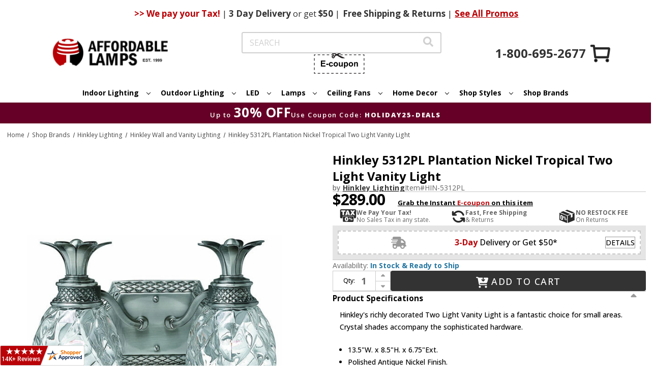

--- FILE ---
content_type: text/html;charset=UTF-8
request_url: https://imgs.signifyd.com/fp/ls_fp.html;CIS3SID=C1B91421755980B30324D26B6C6E8A35?org_id=w2txo5aa&session_id=stores/2yvqhzn3by-ghp2dnjgt9ihiqqr&nonce=41efe371532b0dcf
body_size: 15506
content:
<!DOCTYPE html><html lang="en"><title>empty</title><body><script type="text/javascript">var td_3L=td_3L||{};td_3L.td_2S=function(td_l,td_n){try{var td_L=[""];var td_f=0;for(var td_u=0;td_u<td_n.length;++td_u){td_L.push(String.fromCharCode(td_l.charCodeAt(td_f)^td_n.charCodeAt(td_u)));td_f++;
if(td_f>=td_l.length){td_f=0;}}return td_L.join("");}catch(td_Z){return null;}};td_3L.td_4o=function(td_Y){if(!String||!String.fromCharCode||!parseInt){return null;}try{this.td_c=td_Y;this.td_d="";this.td_f=function(td_k,td_w){if(0===this.td_d.length){var td_g=this.td_c.substr(0,32);
var td_U="";for(var td_i=32;td_i<td_Y.length;td_i+=2){td_U+=String.fromCharCode(parseInt(td_Y.substr(td_i,2),16));}this.td_d=td_3L.td_2S(td_g,td_U);}if(this.td_d.substr){return this.td_d.substr(td_k,td_w);
}};}catch(td_y){}return null;};td_3L.td_6m=function(td_l){if(td_l===null||td_l.length===null||!String||!String.fromCharCode){return null;}var td_p=null;try{var td_F="";var td_K=[];var td_E=String.fromCharCode(48)+String.fromCharCode(48)+String.fromCharCode(48);
var td_j=0;for(var td_r=0;td_r<td_l.length;++td_r){if(65+td_j>=126){td_j=0;}var td_A=(td_E+td_l.charCodeAt(td_j++)).slice(-3);td_K.push(td_A);}var td_V=td_K.join("");td_j=0;for(var td_r=0;td_r<td_V.length;
++td_r){if(65+td_j>=126){td_j=0;}var td_N=String.fromCharCode(65+td_j++);if(td_N!==[][[]]+""){td_F+=td_N;}}td_p=td_3L.td_2S(td_F,td_V);}catch(td_b){return null;}return td_p;};td_3L.td_1h=function(td_h){if(td_h===null||td_h.length===null){return null;
}var td_i="";try{var td_F="";var td_z=0;for(var td_c=0;td_c<td_h.length;++td_c){if(65+td_z>=126){td_z=0;}var td_x=String.fromCharCode(65+td_z++);if(td_x!==[][[]]+""){td_F+=td_x;}}var td_b=td_3L.td_2S(td_F,td_h);
var td_v=td_b.match(/.{1,3}/g);for(var td_c=0;td_c<td_v.length;++td_c){td_i+=String.fromCharCode(parseInt(td_v[td_c],10));}}catch(td_r){return null;}return td_i;};td_3L.tdz_edd0ff51d38544de879ab68b9d501922=new td_3L.td_4o("\x65\x64\x64\x30\x66\x66\x35\x31\x64\x33\x38\x35\x34\x34\x64\x65\x38\x37\x39\x61\x62\x36\x38\x62\x39\x64\x35\x30\x31\x39\x32\x32\x35\x35\x35\x34\x35\x34\x30\x30\x35\x36\x35\x36\x30\x35\x30\x31");
var td_G=(function(){function td_gx(td_uU,td_im){td_uU=[td_uU[0]>>>16,td_uU[0]&65535,td_uU[1]>>>16,td_uU[1]&65535];td_im=[td_im[0]>>>16,td_im[0]&65535,td_im[1]>>>16,td_im[1]&65535];var td_se=[0,0,0,0];
td_se[3]+=td_uU[3]+td_im[3];td_se[2]+=td_se[3]>>>16;td_se[3]&=65535;td_se[2]+=td_uU[2]+td_im[2];td_se[1]+=td_se[2]>>>16;td_se[2]&=65535;td_se[1]+=td_uU[1]+td_im[1];td_se[0]+=td_se[1]>>>16;td_se[1]&=65535;
td_se[0]+=td_uU[0]+td_im[0];td_se[0]&=65535;return[(td_se[0]<<16)|td_se[1],(td_se[2]<<16)|td_se[3]];}function td_LO(td_AZ,td_G5){td_AZ=[td_AZ[0]>>>16,td_AZ[0]&65535,td_AZ[1]>>>16,td_AZ[1]&65535];td_G5=[td_G5[0]>>>16,td_G5[0]&65535,td_G5[1]>>>16,td_G5[1]&65535];
var td_dJ=[0,0,0,0];td_dJ[3]+=td_AZ[3]*td_G5[3];td_dJ[2]+=td_dJ[3]>>>16;td_dJ[3]&=65535;td_dJ[2]+=td_AZ[2]*td_G5[3];td_dJ[1]+=td_dJ[2]>>>16;td_dJ[2]&=65535;td_dJ[2]+=td_AZ[3]*td_G5[2];td_dJ[1]+=td_dJ[2]>>>16;
td_dJ[2]&=65535;td_dJ[1]+=td_AZ[1]*td_G5[3];td_dJ[0]+=td_dJ[1]>>>16;td_dJ[1]&=65535;td_dJ[1]+=td_AZ[2]*td_G5[2];td_dJ[0]+=td_dJ[1]>>>16;td_dJ[1]&=65535;td_dJ[1]+=td_AZ[3]*td_G5[1];td_dJ[0]+=td_dJ[1]>>>16;
td_dJ[1]&=65535;td_dJ[0]+=(td_AZ[0]*td_G5[3])+(td_AZ[1]*td_G5[2])+(td_AZ[2]*td_G5[1])+(td_AZ[3]*td_G5[0]);td_dJ[0]&=65535;return[(td_dJ[0]<<16)|td_dJ[1],(td_dJ[2]<<16)|td_dJ[3]];}function td_Xn(td_o9,td_TV){td_TV%=64;
if(td_TV===32){return[td_o9[1],td_o9[0]];}else{if(td_TV<32){return[(td_o9[0]<<td_TV)|(td_o9[1]>>>(32-td_TV)),(td_o9[1]<<td_TV)|(td_o9[0]>>>(32-td_TV))];}else{td_TV-=32;return[(td_o9[1]<<td_TV)|(td_o9[0]>>>(32-td_TV)),(td_o9[0]<<td_TV)|(td_o9[1]>>>(32-td_TV))];
}}}function td_r1(td_hA,td_Rn){td_Rn%=64;if(td_Rn===0){return td_hA;}else{if(td_Rn<32){return[(td_hA[0]<<td_Rn)|(td_hA[1]>>>(32-td_Rn)),td_hA[1]<<td_Rn];}else{return[td_hA[1]<<(td_Rn-32),0];}}}function td_xq(td_wc,td_Zk){return[td_wc[0]^td_Zk[0],td_wc[1]^td_Zk[1]];
}function td_uz(td_BA){td_BA=td_xq(td_BA,[0,td_BA[0]>>>1]);td_BA=td_LO(td_BA,[4283543511,3981806797]);td_BA=td_xq(td_BA,[0,td_BA[0]>>>1]);td_BA=td_LO(td_BA,[3301882366,444984403]);td_BA=td_xq(td_BA,[0,td_BA[0]>>>1]);
return td_BA;}function td_Av(td_kc,td_Yk){td_kc=td_kc||"";td_Yk=td_Yk||0;var td_QT=td_kc.length%16;var td_E6=td_kc.length-td_QT;var td_WV=[0,td_Yk];var td_aw=[0,td_Yk];var td_m6=[0,0];var td_JL=[0,0];var td_sn=[2277735313,289559509];
var td_rk=[1291169091,658871167];for(var td_DN=0;td_DN<td_E6;td_DN=td_DN+16){td_m6=[((td_kc.charCodeAt(td_DN+4)&255))|((td_kc.charCodeAt(td_DN+5)&255)<<8)|((td_kc.charCodeAt(td_DN+6)&255)<<16)|((td_kc.charCodeAt(td_DN+7)&255)<<24),((td_kc.charCodeAt(td_DN)&255))|((td_kc.charCodeAt(td_DN+1)&255)<<8)|((td_kc.charCodeAt(td_DN+2)&255)<<16)|((td_kc.charCodeAt(td_DN+3)&255)<<24)];
td_JL=[((td_kc.charCodeAt(td_DN+12)&255))|((td_kc.charCodeAt(td_DN+13)&255)<<8)|((td_kc.charCodeAt(td_DN+14)&255)<<16)|((td_kc.charCodeAt(td_DN+15)&255)<<24),((td_kc.charCodeAt(td_DN+8)&255))|((td_kc.charCodeAt(td_DN+9)&255)<<8)|((td_kc.charCodeAt(td_DN+10)&255)<<16)|((td_kc.charCodeAt(td_DN+11)&255)<<24)];
td_m6=td_LO(td_m6,td_sn);td_m6=td_Xn(td_m6,31);td_m6=td_LO(td_m6,td_rk);td_WV=td_xq(td_WV,td_m6);td_WV=td_Xn(td_WV,27);td_WV=td_gx(td_WV,td_aw);td_WV=td_gx(td_LO(td_WV,[0,5]),[0,1390208809]);td_JL=td_LO(td_JL,td_rk);
td_JL=td_Xn(td_JL,33);td_JL=td_LO(td_JL,td_sn);td_aw=td_xq(td_aw,td_JL);td_aw=td_Xn(td_aw,31);td_aw=td_gx(td_aw,td_WV);td_aw=td_gx(td_LO(td_aw,[0,5]),[0,944331445]);}td_m6=[0,0];td_JL=[0,0];switch(td_QT){case 15:td_JL=td_xq(td_JL,td_r1([0,td_kc.charCodeAt(td_DN+14)],48));
case 14:td_JL=td_xq(td_JL,td_r1([0,td_kc.charCodeAt(td_DN+13)],40));case 13:td_JL=td_xq(td_JL,td_r1([0,td_kc.charCodeAt(td_DN+12)],32));case 12:td_JL=td_xq(td_JL,td_r1([0,td_kc.charCodeAt(td_DN+11)],24));
case 11:td_JL=td_xq(td_JL,td_r1([0,td_kc.charCodeAt(td_DN+10)],16));case 10:td_JL=td_xq(td_JL,td_r1([0,td_kc.charCodeAt(td_DN+9)],8));case 9:td_JL=td_xq(td_JL,[0,td_kc.charCodeAt(td_DN+8)]);td_JL=td_LO(td_JL,td_rk);
td_JL=td_Xn(td_JL,33);td_JL=td_LO(td_JL,td_sn);td_aw=td_xq(td_aw,td_JL);case 8:td_m6=td_xq(td_m6,td_r1([0,td_kc.charCodeAt(td_DN+7)],56));case 7:td_m6=td_xq(td_m6,td_r1([0,td_kc.charCodeAt(td_DN+6)],48));
case 6:td_m6=td_xq(td_m6,td_r1([0,td_kc.charCodeAt(td_DN+5)],40));case 5:td_m6=td_xq(td_m6,td_r1([0,td_kc.charCodeAt(td_DN+4)],32));case 4:td_m6=td_xq(td_m6,td_r1([0,td_kc.charCodeAt(td_DN+3)],24));case 3:td_m6=td_xq(td_m6,td_r1([0,td_kc.charCodeAt(td_DN+2)],16));
case 2:td_m6=td_xq(td_m6,td_r1([0,td_kc.charCodeAt(td_DN+1)],8));case 1:td_m6=td_xq(td_m6,[0,td_kc.charCodeAt(td_DN)]);td_m6=td_LO(td_m6,td_sn);td_m6=td_Xn(td_m6,31);td_m6=td_LO(td_m6,td_rk);td_WV=td_xq(td_WV,td_m6);
}td_WV=td_xq(td_WV,[0,td_kc.length]);td_aw=td_xq(td_aw,[0,td_kc.length]);td_WV=td_gx(td_WV,td_aw);td_aw=td_gx(td_aw,td_WV);td_WV=td_uz(td_WV);td_aw=td_uz(td_aw);td_WV=td_gx(td_WV,td_aw);td_aw=td_gx(td_aw,td_WV);
return(((typeof(td_3L.tdz_edd0ff51d38544de879ab68b9d501922)!=="undefined"&&typeof(td_3L.tdz_edd0ff51d38544de879ab68b9d501922.td_f)!=="undefined")?(td_3L.tdz_edd0ff51d38544de879ab68b9d501922.td_f(0,8)):null)+(td_WV[0]>>>0).toString(16)).slice(-8)+(((typeof(td_3L.tdz_edd0ff51d38544de879ab68b9d501922)!=="undefined"&&typeof(td_3L.tdz_edd0ff51d38544de879ab68b9d501922.td_f)!=="undefined")?(td_3L.tdz_edd0ff51d38544de879ab68b9d501922.td_f(0,8)):null)+(td_WV[1]>>>0).toString(16)).slice(-8)+(((typeof(td_3L.tdz_edd0ff51d38544de879ab68b9d501922)!=="undefined"&&typeof(td_3L.tdz_edd0ff51d38544de879ab68b9d501922.td_f)!=="undefined")?(td_3L.tdz_edd0ff51d38544de879ab68b9d501922.td_f(0,8)):null)+(td_aw[0]>>>0).toString(16)).slice(-8)+(((typeof(td_3L.tdz_edd0ff51d38544de879ab68b9d501922)!=="undefined"&&typeof(td_3L.tdz_edd0ff51d38544de879ab68b9d501922.td_f)!=="undefined")?(td_3L.tdz_edd0ff51d38544de879ab68b9d501922.td_f(0,8)):null)+(td_aw[1]>>>0).toString(16)).slice(-8);
}return{murmur3_hash128:td_Av};})();function td_0l(td_tt,td_hS){return td_G.murmur3_hash128(td_tt,td_hS);}td_3L.tdz_1c351f3297914b688c3598cbe9e4e697=new td_3L.td_4o("\x31\x63\x33\x35\x31\x66\x33\x32\x39\x37\x39\x31\x34\x62\x36\x38\x38\x63\x33\x35\x39\x38\x63\x62\x65\x39\x65\x34\x65\x36\x39\x37\x35\x34\x30\x37\x30\x34\x30\x36\x35\x37\x35\x34\x30\x33\x35\x37\x35\x64\x35\x35\x35\x66\x30\x33\x35\x36\x35\x35\x30\x35\x31\x65\x35\x34\x30\x32\x36\x63\x35\x61\x35\x35\x35\x63\x35\x65\x34\x34\x30\x66\x35\x66\x35\x38\x35\x38\x31\x36\x35\x34\x30\x34\x31\x31\x35\x62\x30\x31\x30\x65\x35\x39\x34\x32\x30\x37\x30\x65");
var td_3L=td_3L||{};if(typeof td_3L.td_5D===[][[]]+""){td_3L.td_5D=[];}function td_3J(td_uE){try{if(window.localStorage){var td_pb=null;var td_Mu=null;var td_zO=window.localStorage.getItem(((typeof(td_3L.tdz_1c351f3297914b688c3598cbe9e4e697)!=="undefined"&&typeof(td_3L.tdz_1c351f3297914b688c3598cbe9e4e697.td_f)!=="undefined")?(td_3L.tdz_1c351f3297914b688c3598cbe9e4e697.td_f(0,15)):null));
if(td_zO!==null){var td_oN=td_zO.split("_");if(td_oN.length===2){var td_ff=td_oN[1];if(td_ff<td_K()){window.localStorage.setItem(((typeof(td_3L.tdz_1c351f3297914b688c3598cbe9e4e697)!=="undefined"&&typeof(td_3L.tdz_1c351f3297914b688c3598cbe9e4e697.td_f)!=="undefined")?(td_3L.tdz_1c351f3297914b688c3598cbe9e4e697.td_f(0,15)):null),td_3P);
td_pb=td_3P.split("_")[0];td_Mu=td_oN[0];}else{td_pb=td_oN[0];}}else{if(td_oN.length===1){window.localStorage.setItem(((typeof(td_3L.tdz_1c351f3297914b688c3598cbe9e4e697)!=="undefined"&&typeof(td_3L.tdz_1c351f3297914b688c3598cbe9e4e697.td_f)!=="undefined")?(td_3L.tdz_1c351f3297914b688c3598cbe9e4e697.td_f(0,15)):null),td_oN[0]+"_"+td_3P.split("_")[1]);
td_pb=td_oN[0];}else{window.localStorage.setItem(((typeof(td_3L.tdz_1c351f3297914b688c3598cbe9e4e697)!=="undefined"&&typeof(td_3L.tdz_1c351f3297914b688c3598cbe9e4e697.td_f)!=="undefined")?(td_3L.tdz_1c351f3297914b688c3598cbe9e4e697.td_f(0,15)):null),td_3P);
td_pb=td_3P.split("_")[0];}}}else{window.localStorage.setItem(((typeof(td_3L.tdz_1c351f3297914b688c3598cbe9e4e697)!=="undefined"&&typeof(td_3L.tdz_1c351f3297914b688c3598cbe9e4e697.td_f)!=="undefined")?(td_3L.tdz_1c351f3297914b688c3598cbe9e4e697.td_f(0,15)):null),td_3P);
td_pb=td_3P.split("_")[0];}var td_wm="";if(td_Mu!==null){td_wm=((typeof(td_3L.tdz_1c351f3297914b688c3598cbe9e4e697)!=="undefined"&&typeof(td_3L.tdz_1c351f3297914b688c3598cbe9e4e697.td_f)!=="undefined")?(td_3L.tdz_1c351f3297914b688c3598cbe9e4e697.td_f(15,8)):null)+td_Mu;
}var td_c8=td_1e+td_wm;if(typeof td_uE!==[][[]]+""&&td_uE===true){td_c8+=((typeof(td_3L.tdz_1c351f3297914b688c3598cbe9e4e697)!=="undefined"&&typeof(td_3L.tdz_1c351f3297914b688c3598cbe9e4e697.td_f)!=="undefined")?(td_3L.tdz_1c351f3297914b688c3598cbe9e4e697.td_f(23,4)):null)+td_3L.td_4W(((typeof(td_3L.tdz_1c351f3297914b688c3598cbe9e4e697)!=="undefined"&&typeof(td_3L.tdz_1c351f3297914b688c3598cbe9e4e697.td_f)!=="undefined")?(td_3L.tdz_1c351f3297914b688c3598cbe9e4e697.td_f(27,4)):null)+td_pb,td_1j);
}else{td_uE=false;td_c8+=((typeof(td_3L.tdz_1c351f3297914b688c3598cbe9e4e697)!=="undefined"&&typeof(td_3L.tdz_1c351f3297914b688c3598cbe9e4e697.td_f)!=="undefined")?(td_3L.tdz_1c351f3297914b688c3598cbe9e4e697.td_f(31,4)):null)+td_3L.td_4W(((typeof(td_3L.tdz_1c351f3297914b688c3598cbe9e4e697)!=="undefined"&&typeof(td_3L.tdz_1c351f3297914b688c3598cbe9e4e697.td_f)!=="undefined")?(td_3L.tdz_1c351f3297914b688c3598cbe9e4e697.td_f(35,4)):null)+td_pb,td_1j);
}td_3h(td_c8,document);if(typeof td_6j!==[][[]]+""){td_6j(td_uE);}return td_c8;}}catch(td_zr){}}function td_0P(){td_3L.td_4c();td_3L.td_0G(document);td_L();td_3J(true);}td_3L.td_5D.push(function(){var td_1H= new td_3L.td_4o("[base64]");td_1j=(td_1H)?td_1H.td_f(169,34):null;td_1e=(td_1H)?td_1H.td_f(0,123):null;td_3P=(td_1H)?td_1H.td_f(123,46):null;});td_3L.tdz_367cb13665ae486e8ee482bc51c979d5=new td_3L.td_4o("\x33\x36\x37\x63\x62\x31\x33\x36\x36\x35\x61\x65\x34\x38\x36\x65\x38\x65\x65\x34\x38\x32\x62\x63\x35\x31\x63\x39\x37\x39\x64\x35\x34\x30\x34\x32\x34\x35\x30\x61\x30\x63\x35\x36\x35\x35\x34\x33\x35\x38\x35\x36\x31\x35\x30\x63\x35\x62\x35\x36\x36\x64\x30\x61\x35\x61\x30\x66\x30\x30\x35\x37\x34\x63\x31\x32\x32\x33\x31\x31\x34\x37\x35\x30\x31\x61\x36\x34\x34\x32\x35\x37\x30\x66\x35\x62\x35\x63\x34\x31\x35\x39\x30\x30\x30\x64\x35\x63\x34\x33\x35\x61\x35\x33\x34\x31\x30\x34\x30\x61\x35\x61\x35\x34\x35\x39\x30\x34\x35\x63");
function td_r(td_C,td_G,td_z){if(typeof td_z===[][[]]+""||td_z===null){td_z=0;}else{if(td_z<0){td_z=Math.max(0,td_C.length+td_z);}}for(var td_Z=td_z,td_T=td_C.length;td_Z<td_T;td_Z++){if(td_C[td_Z]===td_G){return td_Z;
}}return -1;}function td_p(td_d,td_n,td_O){return td_d.indexOf(td_n,td_O);}function td_t(td_m){if(typeof td_m!==((typeof(td_3L.tdz_367cb13665ae486e8ee482bc51c979d5)!=="undefined"&&typeof(td_3L.tdz_367cb13665ae486e8ee482bc51c979d5.td_f)!=="undefined")?(td_3L.tdz_367cb13665ae486e8ee482bc51c979d5.td_f(0,6)):null)||td_m===null||typeof td_m.replace===[][[]]+""||td_m.replace===null){return null;
}return td_m.replace(/^\s+|\s+$/g,"");}function td_D(td_R){if(typeof td_R!==((typeof(td_3L.tdz_367cb13665ae486e8ee482bc51c979d5)!=="undefined"&&typeof(td_3L.tdz_367cb13665ae486e8ee482bc51c979d5.td_f)!=="undefined")?(td_3L.tdz_367cb13665ae486e8ee482bc51c979d5.td_f(0,6)):null)||td_R===null||typeof td_R.trim===[][[]]+""||td_R.trim===null){return null;
}return td_R.trim();}function td_0Z(td_a){if(typeof td_a!==((typeof(td_3L.tdz_367cb13665ae486e8ee482bc51c979d5)!=="undefined"&&typeof(td_3L.tdz_367cb13665ae486e8ee482bc51c979d5.td_f)!=="undefined")?(td_3L.tdz_367cb13665ae486e8ee482bc51c979d5.td_f(0,6)):null)||td_a===null||typeof td_a.trim===[][[]]+""||td_a.trim===null){return null;
}return td_a.trim();}function td_4S(td_g,td_d,td_x){return td_g.indexOf(td_d,td_x);}function td_K(){return Date.now();}function td_k(){return new Date().getTime();}function td_e(){return performance.now();
}function td_c(){return window.performance.now();}function td_0k(td_g){return parseFloat(td_g);}function td_6I(td_s){return parseInt(td_s);}function td_0A(td_x){return isNaN(td_x);}function td_1T(td_m){return isFinite(td_m);
}function td_E(){if(typeof Number.parseFloat!==[][[]]+""&&typeof Number.parseInt!==[][[]]+""){td_0k=Number.parseFloat;td_6I=Number.parseInt;}else{if(typeof parseFloat!==[][[]]+""&&typeof parseInt!==[][[]]+""){td_0k=parseFloat;
td_6I=parseInt;}else{td_0k=null;td_6I=null;}}if(typeof Number.isNaN!==[][[]]+""){td_0A=Number.isNaN;}else{if(typeof isNaN!==[][[]]+""){td_0A=isNaN;}else{td_0A=null;}}if(typeof Number.isFinite!==[][[]]+""){td_1T=Number.isFinite;
}else{if(typeof isFinite!==[][[]]+""){td_1T=isFinite;}else{td_1T=null;}}}function td_L(){if(!Array.prototype.indexOf){td_4S=td_r;}else{td_4S=td_p;}if(typeof String.prototype.trim!==((typeof(td_3L.tdz_367cb13665ae486e8ee482bc51c979d5)!=="undefined"&&typeof(td_3L.tdz_367cb13665ae486e8ee482bc51c979d5.td_f)!=="undefined")?(td_3L.tdz_367cb13665ae486e8ee482bc51c979d5.td_f(6,8)):null)){td_0Z=td_t;
}else{td_0Z=td_D;}if(typeof Date.now===[][[]]+""){td_K=td_k;}var td_F=false;if(typeof performance===[][[]]+""||typeof performance.now===[][[]]+""){if(typeof window.performance!==[][[]]+""&&typeof window.performance.now!==[][[]]+""){td_e=td_c;
}else{td_e=td_K;td_F=true;}}if(!td_F){var td_B=td_e();var td_s=td_B.toFixed();if(td_B===td_s){td_e=td_K;}}if(typeof Array.isArray===[][[]]+""){Array.isArray=function(td_a){return Object.prototype.toString.call(td_a)===((typeof(td_3L.tdz_367cb13665ae486e8ee482bc51c979d5)!=="undefined"&&typeof(td_3L.tdz_367cb13665ae486e8ee482bc51c979d5.td_f)!=="undefined")?(td_3L.tdz_367cb13665ae486e8ee482bc51c979d5.td_f(14,14)):null);
};}td_E();}function td_4r(td_h){if(typeof document.readyState!==[][[]]+""&&document.readyState!==null&&typeof document.readyState!==((typeof(td_3L.tdz_367cb13665ae486e8ee482bc51c979d5)!=="undefined"&&typeof(td_3L.tdz_367cb13665ae486e8ee482bc51c979d5.td_f)!=="undefined")?(td_3L.tdz_367cb13665ae486e8ee482bc51c979d5.td_f(28,7)):null)&&document.readyState===((typeof(td_3L.tdz_367cb13665ae486e8ee482bc51c979d5)!=="undefined"&&typeof(td_3L.tdz_367cb13665ae486e8ee482bc51c979d5.td_f)!=="undefined")?(td_3L.tdz_367cb13665ae486e8ee482bc51c979d5.td_f(35,8)):null)){td_h();
}else{if(typeof document.readyState===[][[]]+""){setTimeout(td_h,300);}else{var td_B=200;var td_a;if(typeof window!==[][[]]+""&&typeof window!==((typeof(td_3L.tdz_367cb13665ae486e8ee482bc51c979d5)!=="undefined"&&typeof(td_3L.tdz_367cb13665ae486e8ee482bc51c979d5.td_f)!=="undefined")?(td_3L.tdz_367cb13665ae486e8ee482bc51c979d5.td_f(28,7)):null)&&window!==null){td_a=window;
}else{td_a=document.body;}if(td_a.addEventListener){td_a.addEventListener(Number(343388).toString(25),function(){setTimeout(td_h,td_B);},false);}else{if(td_a.attachEvent){td_a.attachEvent(((typeof(td_3L.tdz_367cb13665ae486e8ee482bc51c979d5)!=="undefined"&&typeof(td_3L.tdz_367cb13665ae486e8ee482bc51c979d5.td_f)!=="undefined")?(td_3L.tdz_367cb13665ae486e8ee482bc51c979d5.td_f(43,6)):null),function(){setTimeout(td_h,td_B);
},false);}else{var td_F=td_a.onload;td_a.onload=new function(){var td_G=true;if(td_F!==null&&typeof td_F===((typeof(td_3L.tdz_367cb13665ae486e8ee482bc51c979d5)!=="undefined"&&typeof(td_3L.tdz_367cb13665ae486e8ee482bc51c979d5.td_f)!=="undefined")?(td_3L.tdz_367cb13665ae486e8ee482bc51c979d5.td_f(6,8)):null)){td_G=td_F();
}setTimeout(td_h,td_B);td_a.onload=td_F;return td_G;};}}}}}function td_A(){if(typeof td_2K!==[][[]]+""){td_2K();}if(typeof td_4P!==[][[]]+""){td_4P();}if(typeof td_6S!==[][[]]+""){td_6S();}if(typeof td_2j!==[][[]]+""){if(typeof td_0V!==[][[]]+""&&td_0V!==null){td_2j(td_0V,false);
}if(typeof td_2c!==[][[]]+""&&td_2c!==null){td_2j(td_2c,true);}}if(typeof tmx_link_scan!==[][[]]+""){tmx_link_scan();}if(typeof td_2s!==[][[]]+""){td_2s();}if(typeof td_1q!==[][[]]+""){td_1q.start();}if(typeof td_6c!==[][[]]+""){td_6c.start();
}if(typeof td_5Q!==[][[]]+""){td_5Q();}}function td_1g(){try{td_3L.td_4c();td_3L.td_0G(document);td_0h.td_1m();td_L();var td_h="1";if(typeof td_3L.td_0x!==[][[]]+""&&td_3L.td_0x!==null&&td_3L.td_0x===td_h){td_A();
}else{td_4r(td_A);}}catch(td_N){}}td_3L.tdz_ec341499ddc0405abc4302b6aa6b55b5=new td_3L.td_4o("\x65\x63\x33\x34\x31\x34\x39\x39\x64\x64\x63\x30\x34\x30\x35\x61\x62\x63\x34\x33\x30\x32\x62\x36\x61\x61\x36\x62\x35\x35\x62\x35\x31\x31\x30\x37\x34\x31\x36\x62\x34\x32\x35\x37\x34\x62\x35\x30\x31\x34\x31\x30\x33\x30\x37\x33\x36\x36\x37\x39\x36\x35\x33\x35\x30\x62\x30\x37\x34\x30\x35\x36\x34\x38\x34\x36\x34\x64\x35\x63\x30\x30\x31\x37\x35\x37\x31\x31\x35\x36\x34\x37\x30\x62\x34\x35\x31\x31\x30\x66\x35\x63\x35\x35\x35\x35\x35\x31\x35\x64\x35\x61\x30\x62\x30\x39\x31\x33\x35\x63\x35\x31\x34\x34\x35\x30\x31\x32\x31\x30\x30\x30\x35\x64\x35\x65\x35\x37\x37\x62\x32\x66\x37\x31\x30\x30\x30\x64\x34\x32\x30\x37\x35\x38\x34\x35\x31\x36\x34\x63\x30\x64\x30\x61\x35\x37\x35\x30\x35\x34\x35\x61");
function td_3e(td_g){var td_k="";var td_h=function(){var td_T=Math.floor(Math.random()*62);if(td_T<10){return td_T;}if(td_T<36){return String.fromCharCode(td_T+55);}return String.fromCharCode(td_T+61);
};while(td_k.length<td_g){td_k+=td_h();}return((typeof(td_3L.tdz_ec341499ddc0405abc4302b6aa6b55b5)!=="undefined"&&typeof(td_3L.tdz_ec341499ddc0405abc4302b6aa6b55b5.td_f)!=="undefined")?(td_3L.tdz_ec341499ddc0405abc4302b6aa6b55b5.td_f(0,4)):null)+td_k;
}function td_6Z(td_O){var td_G=td_3e(5);if(typeof(td_6L)!==[][[]]+""){td_6L(td_G,td_O);}return td_G;}function td_3h(td_K,td_Z,td_G){var td_d=td_Z.getElementsByTagName(Number(103873).toString(18)).item(0);
var td_a=td_Z.createElement(((typeof(td_3L.tdz_ec341499ddc0405abc4302b6aa6b55b5)!=="undefined"&&typeof(td_3L.tdz_ec341499ddc0405abc4302b6aa6b55b5.td_f)!=="undefined")?(td_3L.tdz_ec341499ddc0405abc4302b6aa6b55b5.td_f(4,6)):null));
var td_p=td_6Z(((typeof(td_3L.tdz_ec341499ddc0405abc4302b6aa6b55b5)!=="undefined"&&typeof(td_3L.tdz_ec341499ddc0405abc4302b6aa6b55b5.td_f)!=="undefined")?(td_3L.tdz_ec341499ddc0405abc4302b6aa6b55b5.td_f(10,6)):null));
td_a.setAttribute(((typeof(td_3L.tdz_ec341499ddc0405abc4302b6aa6b55b5)!=="undefined"&&typeof(td_3L.tdz_ec341499ddc0405abc4302b6aa6b55b5.td_f)!=="undefined")?(td_3L.tdz_ec341499ddc0405abc4302b6aa6b55b5.td_f(16,2)):null),td_p);
td_a.setAttribute(Number(1285914).toString(35),((typeof(td_3L.tdz_ec341499ddc0405abc4302b6aa6b55b5)!=="undefined"&&typeof(td_3L.tdz_ec341499ddc0405abc4302b6aa6b55b5.td_f)!=="undefined")?(td_3L.tdz_ec341499ddc0405abc4302b6aa6b55b5.td_f(18,15)):null));
td_3L.td_2C(td_a);if(typeof td_G!==[][[]]+""){var td_E=false;td_a.onload=td_a.onreadystatechange=function(){if(!td_E&&(!this.readyState||this.readyState===((typeof(td_3L.tdz_ec341499ddc0405abc4302b6aa6b55b5)!=="undefined"&&typeof(td_3L.tdz_ec341499ddc0405abc4302b6aa6b55b5.td_f)!=="undefined")?(td_3L.tdz_ec341499ddc0405abc4302b6aa6b55b5.td_f(33,6)):null)||this.readyState===((typeof(td_3L.tdz_ec341499ddc0405abc4302b6aa6b55b5)!=="undefined"&&typeof(td_3L.tdz_ec341499ddc0405abc4302b6aa6b55b5.td_f)!=="undefined")?(td_3L.tdz_ec341499ddc0405abc4302b6aa6b55b5.td_f(39,8)):null))){td_E=true;
td_G();}};td_a.onerror=function(td_C){td_E=true;td_G();};}td_a.setAttribute(((typeof(td_3L.tdz_ec341499ddc0405abc4302b6aa6b55b5)!=="undefined"&&typeof(td_3L.tdz_ec341499ddc0405abc4302b6aa6b55b5.td_f)!=="undefined")?(td_3L.tdz_ec341499ddc0405abc4302b6aa6b55b5.td_f(47,3)):null),td_K);
td_d.appendChild(td_a);}function td_6l(td_Z,td_e,td_A,td_T){var td_d=td_T.createElement(((typeof(td_3L.tdz_ec341499ddc0405abc4302b6aa6b55b5)!=="undefined"&&typeof(td_3L.tdz_ec341499ddc0405abc4302b6aa6b55b5.td_f)!=="undefined")?(td_3L.tdz_ec341499ddc0405abc4302b6aa6b55b5.td_f(50,3)):null));
var td_G=td_6Z(((typeof(td_3L.tdz_ec341499ddc0405abc4302b6aa6b55b5)!=="undefined"&&typeof(td_3L.tdz_ec341499ddc0405abc4302b6aa6b55b5.td_f)!=="undefined")?(td_3L.tdz_ec341499ddc0405abc4302b6aa6b55b5.td_f(53,3)):null));
td_d.setAttribute(((typeof(td_3L.tdz_ec341499ddc0405abc4302b6aa6b55b5)!=="undefined"&&typeof(td_3L.tdz_ec341499ddc0405abc4302b6aa6b55b5.td_f)!=="undefined")?(td_3L.tdz_ec341499ddc0405abc4302b6aa6b55b5.td_f(16,2)):null),td_G);
td_d.setAttribute(((typeof(td_3L.tdz_ec341499ddc0405abc4302b6aa6b55b5)!=="undefined"&&typeof(td_3L.tdz_ec341499ddc0405abc4302b6aa6b55b5.td_f)!=="undefined")?(td_3L.tdz_ec341499ddc0405abc4302b6aa6b55b5.td_f(56,3)):null),((typeof(td_3L.tdz_ec341499ddc0405abc4302b6aa6b55b5)!=="undefined"&&typeof(td_3L.tdz_ec341499ddc0405abc4302b6aa6b55b5.td_f)!=="undefined")?(td_3L.tdz_ec341499ddc0405abc4302b6aa6b55b5.td_f(59,5)):null));
td_d.style.visibility=((typeof(td_3L.tdz_ec341499ddc0405abc4302b6aa6b55b5)!=="undefined"&&typeof(td_3L.tdz_ec341499ddc0405abc4302b6aa6b55b5.td_f)!=="undefined")?(td_3L.tdz_ec341499ddc0405abc4302b6aa6b55b5.td_f(64,6)):null);
td_d.setAttribute(((typeof(td_3L.tdz_ec341499ddc0405abc4302b6aa6b55b5)!=="undefined"&&typeof(td_3L.tdz_ec341499ddc0405abc4302b6aa6b55b5.td_f)!=="undefined")?(td_3L.tdz_ec341499ddc0405abc4302b6aa6b55b5.td_f(47,3)):null),td_e);
if(typeof td_A!==[][[]]+""){td_d.onload=td_A;td_d.onabort=td_A;td_d.onerror=td_A;td_d.oninvalid=td_A;}td_Z.appendChild(td_d);}function td_5R(td_Z,td_h){var td_k=td_h.getElementsByTagName(Number(103873).toString(18))[0];
td_6l(td_k,td_Z,null,td_h);}var td_3L=td_3L||{};td_3L.td_5A=function(){};td_3L.hasDebug=false;td_3L.trace=function(){};td_3L.hasTrace=false;td_3L.tdz_42b0a9aaaa394c04a6eec6858b3cf0d6=new td_3L.td_4o("\x34\x32\x62\x30\x61\x39\x61\x61\x61\x61\x33\x39\x34\x63\x30\x34\x61\x36\x65\x65\x63\x36\x38\x35\x38\x62\x33\x63\x66\x30\x64\x36\x31\x34\x37\x64\x33\x32\x36\x32\x34\x65\x31\x39\x32\x65\x33\x31\x33\x33\x32\x65\x34\x33\x35\x63\x34\x36\x30\x32\x31\x30\x37\x62\x33\x31\x36\x32\x34\x61\x34\x35\x32\x63\x36\x36\x36\x63\x37\x61\x34\x38\x30\x37\x34\x31\x30\x32\x34\x36\x36\x34\x30\x62\x34\x33\x35\x37\x35\x61\x32\x64\x34\x30\x30\x34\x34\x62\x30\x30\x34\x31\x32\x63\x30\x38\x35\x64\x35\x30\x37\x31\x30\x37\x35\x37\x35\x31\x34\x65\x37\x33\x30\x31\x30\x32\x30\x36\x37\x33\x35\x63\x35\x32\x31\x37\x32\x37\x35\x37\x30\x34\x32\x33\x35\x34\x30\x33\x37\x37\x31\x62\x37\x37\x30\x36\x35\x37\x32\x30\x37\x63\x30\x35\x30\x36\x30\x38\x32\x65\x36\x30\x31\x36\x37\x31\x30\x37\x35\x37\x35\x64\x32\x65\x36\x35\x33\x63\x30\x34\x32\x31\x34\x34\x35\x37\x34\x32\x34\x62\x30\x37\x34\x31\x33\x61\x30\x37\x35\x65\x30\x30\x35\x33\x34\x63\x36\x31\x30\x33\x35\x64\x31\x32\x34\x63\x30\x66\x30\x36\x32\x33\x31\x33\x35\x63\x34\x65\x34\x37\x30\x36\x34\x32\x36\x31\x32\x32\x37\x34\x31\x37\x30\x61\x31\x34\x34\x35\x35\x64\x34\x37\x36\x64\x32\x31\x37\x65\x30\x63\x30\x34\x35\x39\x30\x38\x35\x33\x36\x34\x34\x37\x30\x34\x35\x36\x30\x38\x35\x37\x32\x32\x30\x39\x31\x33\x30\x65\x35\x65\x35\x63\x37\x62\x30\x65\x35\x65\x35\x64\x33\x36\x35\x33\x30\x37\x32\x61\x30\x65\x35\x38\x35\x31\x36\x32\x35\x64\x30\x30\x31\x63\x32\x35\x31\x65\x35\x39\x32\x62\x36\x35\x37\x32\x35\x62\x31\x30\x35\x35\x30\x37\x35\x36\x31\x39\x32\x32\x31\x33\x30\x38\x37\x63\x36\x61\x36\x63\x30\x61\x35\x31\x35\x62\x32\x63\x35\x66\x34\x61\x32\x38\x30\x61\x34\x33\x35\x31\x37\x37\x34\x61\x30\x64\x34\x34\x31\x30\x30\x33\x34\x32\x32\x35\x34\x36\x34\x34\x35\x65\x30\x37\x36\x33\x30\x30\x35\x66\x30\x30\x31\x33\x30\x38\x33\x37\x35\x36\x34\x62\x34\x37\x30\x61\x35\x66\x35\x61\x30\x38\x37\x35\x30\x34\x30\x37\x32\x38\x37\x32\x37\x64\x37\x65\x35\x37\x30\x63\x34\x32\x31\x36\x30\x33\x34\x32\x30\x62\x34\x34\x37\x37\x35\x33\x30\x66\x35\x39\x30\x66\x35\x36\x32\x66\x30\x34\x31\x35\x31\x32\x35\x30\x35\x38\x34\x34\x30\x36\x37\x64\x36\x37\x32\x38\x37\x33\x32\x30\x31\x64\x31\x33\x35\x61\x35\x37\x34\x37\x35\x64\x31\x30\x37\x61\x32\x36\x32\x62\x35\x66\x30\x36\x35\x66\x35\x38\x35\x37\x33\x36\x34\x32\x30\x38\x35\x64\x30\x34\x30\x66\x31\x35\x31\x33\x34\x35\x37\x65\x35\x31\x30\x30\x35\x62\x35\x62\x32\x63\x35\x39\x31\x66\x30\x63\x30\x66\x35\x61\x35\x39\x36\x32\x35\x31\x30\x63\x36\x34\x30\x61\x30\x38\x35\x34\x30\x62\x34\x31\x34\x37\x37\x66\x30\x33\x35\x33\x33\x36\x35\x30\x30\x66\x30\x35\x30\x65\x31\x36\x34\x30\x31\x39\x36\x34\x30\x62\x35\x66\x35\x61\x30\x34\x37\x37\x30\x62\x30\x31\x31\x31\x35\x39\x35\x31\x35\x31\x37\x37\x31\x32\x35\x36\x30\x64\x32\x34\x36\x33\x32\x30\x36\x35\x34\x31\x35\x63\x32\x64\x36\x33\x32\x64\x35\x30\x30\x66\x31\x34\x31\x39\x34\x31\x35\x32\x34\x62\x35\x39\x32\x66\x35\x39\x35\x61\x31\x34\x34\x65\x32\x37\x30\x39\x30\x32\x35\x35\x35\x33\x37\x37\x35\x64\x31\x30\x34\x31\x31\x61\x30\x66\x36\x30\x30\x63\x35\x39\x35\x61\x35\x37\x30\x62\x36\x30\x30\x39\x35\x36\x30\x66\x30\x34\x34\x65\x30\x38\x36\x33\x35\x36\x35\x30\x30\x61\x36\x30\x35\x35\x30\x35\x37\x61\x30\x63\x30\x62\x31\x36\x34\x65\x31\x38\x35\x34\x35\x39\x31\x30\x35\x30\x30\x62\x33\x31\x35\x39\x30\x61\x35\x32\x35\x62\x34\x35\x31\x31\x31\x30\x35\x30\x30\x39\x33\x36\x30\x38\x30\x66\x30\x35\x35\x63\x34\x65\x34\x37\x34\x33\x30\x38\x31\x61\x35\x30\x36\x31\x30\x63\x30\x62\x30\x37\x35\x39\x34\x66\x34\x36\x31\x38\x35\x61\x36\x34\x30\x61\x30\x38\x35\x34\x30\x62\x34\x31\x34\x37\x31\x32\x35\x35\x36\x37\x30\x38\x35\x37\x30\x35\x30\x65\x31\x36\x31\x32\x31\x33\x36\x66\x35\x64\x31\x30\x34\x34\x35\x35\x33\x36\x35\x66\x30\x62\x30\x31\x30\x63\x34\x31\x34\x62\x31\x35\x36\x62\x30\x37\x34\x31\x31\x35\x30\x33\x34\x32\x34\x34\x30\x34\x30\x34\x30\x32\x35\x31\x36\x37\x30\x38\x35\x37\x30\x35\x30\x65\x31\x36\x31\x32\x31\x33\x36\x31\x36\x34\x33\x34\x35\x39\x35\x61\x30\x35\x35\x39\x31\x32\x31\x36\x34\x33\x30\x34\x30\x38\x30\x35\x30\x38\x33\x35\x35\x61\x30\x64\x30\x32\x35\x66\x31\x33\x34\x35\x31\x34\x37\x66\x32\x37\x36\x37\x30\x38\x35\x37\x30\x35\x30\x65\x31\x36\x31\x32\x31\x33\x30\x30\x30\x63\x33\x34\x35\x39\x35\x61\x30\x35\x35\x39\x31\x32\x31\x36\x34\x33\x30\x66\x30\x64\x36\x32\x35\x31\x30\x63\x35\x37\x30\x63\x31\x31\x34\x33\x34\x34\x37\x38\x36\x30\x31\x32\x35\x36\x31\x65\x35\x31\x36\x65\x30\x38\x30\x66\x30\x35\x30\x65\x34\x34\x34\x61\x31\x34\x32\x30\x37\x35\x36\x33\x30\x38\x35\x38\x30\x31\x30\x61\x31\x34\x34\x35\x31\x38\x30\x36\x31\x36\x35\x33\x30\x32\x32\x65\x30\x37\x35\x33\x34\x34\x37\x39\x36\x37\x31\x32\x33\x61\x37\x64\x30\x30\x35\x61\x34\x31\x32\x65\x33\x32\x33\x36\x35\x61\x35\x37\x35\x30\x30\x63\x34\x37\x34\x37\x34\x31\x36\x36\x30\x64\x30\x61\x30\x64\x35\x33\x31\x38\x30\x33\x31\x36\x35\x32\x36\x34\x30\x61\x30\x38\x35\x34\x30\x62\x34\x31\x34\x37\x31\x32\x33\x32\x35\x38\x30\x65\x35\x37\x30\x34\x34\x31\x35\x36\x34\x66\x30\x33\x36\x65\x35\x64\x30\x64\x35\x34\x35\x62\x31\x36\x34\x35\x34\x35\x33\x35\x30\x62\x35\x39\x35\x36\x35\x30\x31\x38\x35\x61\x31\x64\x35\x33\x33\x31\x35\x39\x30\x61\x35\x32\x35\x62\x34\x35\x31\x31\x31\x30\x33\x31\x35\x31\x30\x65\x30\x66\x30\x34\x34\x31\x30\x62\x31\x37\x30\x35\x33\x34\x35\x39\x35\x61\x30\x35\x35\x39\x31\x32\x31\x36\x34\x33\x36\x36\x35\x30\x35\x61\x35\x36\x30\x37\x31\x33\x35\x32\x35\x36\x31\x65\x35\x34\x34\x33\x35\x61\x35\x39\x30\x63\x35\x66\x31\x36\x35\x37\x33\x36\x30\x38\x30\x66\x30\x35\x35\x63\x34\x65\x34\x37\x34\x33\x30\x31\x30\x35\x32\x63\x35\x37\x30\x36\x32\x63\x30\x64\x34\x32\x35\x64\x35\x39\x36\x65\x30\x62\x34\x30\x30\x61\x30\x39\x35\x65\x32\x62\x36\x35\x35\x64\x36\x32\x30\x33\x35\x34\x34\x31\x36\x31\x34\x31\x30\x38\x32\x65\x33\x32\x31\x33\x37\x36\x36\x34\x33\x31\x35\x39\x34\x37\x34\x31\x35\x38\x30\x61\x31\x31\x34\x33\x35\x37\x31\x38\x34\x33\x35\x39\x30\x65\x35\x61\x30\x37\x34\x36\x36\x35\x33\x36\x37\x61\x35\x62\x35\x30\x30\x38\x35\x35\x30\x32\x34\x64\x33\x61\x30\x65\x30\x33\x30\x62\x35\x36\x35\x61\x34\x30\x34\x33\x36\x33\x35\x35\x30\x37\x35\x37\x31\x37\x30\x63\x33\x31\x35\x33\x35\x35\x35\x61\x34\x63\x30\x37\x37\x64\x30\x63\x31\x32\x35\x39\x30\x32\x35\x66\x35\x37\x35\x33\x31\x36\x35\x39\x30\x65\x35\x37\x33\x63\x31\x32\x30\x30\x30\x37\x35\x32\x34\x62\x35\x64\x30\x31\x34\x32\x35\x35\x31\x37\x35\x33\x35\x66\x34\x61\x34\x63\x37\x34\x34\x61\x35\x34\x34\x65\x30\x37\x35\x36\x30\x37\x30\x31\x35\x35\x35\x65\x31\x39\x31\x62\x34\x32\x31\x37\x35\x36\x30\x37\x35\x30\x30\x66\x35\x62\x34\x65\x34\x65\x35\x61\x36\x39\x35\x63\x30\x63\x35\x65\x35\x31\x34\x65\x35\x66\x33\x35\x30\x34\x30\x37\x34\x35\x34\x63\x34\x37\x35\x31\x30\x63\x35\x34\x30\x61\x33\x36\x35\x31\x30\x30\x31\x36\x36\x63\x34\x32\x30\x65\x35\x31\x31\x35\x35\x66\x30\x65\x31\x33\x30\x63\x33\x37\x35\x36\x34\x62\x34\x37\x30\x61\x35\x66\x35\x61\x32\x30\x35\x38\x30\x31\x31\x37\x30\x63\x35\x66\x35\x63\x31\x35\x30\x39\x35\x61\x34\x33\x31\x62\x34\x36\x36\x33\x30\x31\x35\x31\x35\x62\x35\x37\x34\x32\x37\x36\x30\x64\x34\x63\x30\x34\x30\x66\x31\x35\x34\x31\x37\x61\x35\x61\x35\x62\x30\x64\x34\x33");
var td_3L=td_3L||{};var td_u=0;var td_j=1;var td_U=2;var td_l=3;var td_i=4;td_3L.td_5N=td_u;var td_0h={td_1m:function(){if(typeof navigator!==[][[]]+""){this.td_I(navigator.userAgent,navigator.vendor,navigator.platform,navigator.appVersion,window.opera);
}},td_I:function(td_t,td_p,td_n,td_Z,td_g){this.td_M=[{string:td_t,subString:((typeof(td_3L.tdz_42b0a9aaaa394c04a6eec6858b3cf0d6)!=="undefined"&&typeof(td_3L.tdz_42b0a9aaaa394c04a6eec6858b3cf0d6.td_f)!=="undefined")?(td_3L.tdz_42b0a9aaaa394c04a6eec6858b3cf0d6.td_f(0,5)):null),versionSearch:((typeof(td_3L.tdz_42b0a9aaaa394c04a6eec6858b3cf0d6)!=="undefined"&&typeof(td_3L.tdz_42b0a9aaaa394c04a6eec6858b3cf0d6.td_f)!=="undefined")?(td_3L.tdz_42b0a9aaaa394c04a6eec6858b3cf0d6.td_f(5,4)):null),identity:((typeof(td_3L.tdz_42b0a9aaaa394c04a6eec6858b3cf0d6)!=="undefined"&&typeof(td_3L.tdz_42b0a9aaaa394c04a6eec6858b3cf0d6.td_f)!=="undefined")?(td_3L.tdz_42b0a9aaaa394c04a6eec6858b3cf0d6.td_f(9,5)):null)},{string:td_t,subString:((typeof(td_3L.tdz_42b0a9aaaa394c04a6eec6858b3cf0d6)!=="undefined"&&typeof(td_3L.tdz_42b0a9aaaa394c04a6eec6858b3cf0d6.td_f)!=="undefined")?(td_3L.tdz_42b0a9aaaa394c04a6eec6858b3cf0d6.td_f(14,5)):null),versionSearch:((typeof(td_3L.tdz_42b0a9aaaa394c04a6eec6858b3cf0d6)!=="undefined"&&typeof(td_3L.tdz_42b0a9aaaa394c04a6eec6858b3cf0d6.td_f)!=="undefined")?(td_3L.tdz_42b0a9aaaa394c04a6eec6858b3cf0d6.td_f(19,4)):null),identity:((typeof(td_3L.tdz_42b0a9aaaa394c04a6eec6858b3cf0d6)!=="undefined"&&typeof(td_3L.tdz_42b0a9aaaa394c04a6eec6858b3cf0d6.td_f)!=="undefined")?(td_3L.tdz_42b0a9aaaa394c04a6eec6858b3cf0d6.td_f(23,11)):null)},{string:td_t,subString:((typeof(td_3L.tdz_42b0a9aaaa394c04a6eec6858b3cf0d6)!=="undefined"&&typeof(td_3L.tdz_42b0a9aaaa394c04a6eec6858b3cf0d6.td_f)!=="undefined")?(td_3L.tdz_42b0a9aaaa394c04a6eec6858b3cf0d6.td_f(34,10)):null),versionSearch:((typeof(td_3L.tdz_42b0a9aaaa394c04a6eec6858b3cf0d6)!=="undefined"&&typeof(td_3L.tdz_42b0a9aaaa394c04a6eec6858b3cf0d6.td_f)!=="undefined")?(td_3L.tdz_42b0a9aaaa394c04a6eec6858b3cf0d6.td_f(34,10)):null),identity:((typeof(td_3L.tdz_42b0a9aaaa394c04a6eec6858b3cf0d6)!=="undefined"&&typeof(td_3L.tdz_42b0a9aaaa394c04a6eec6858b3cf0d6.td_f)!=="undefined")?(td_3L.tdz_42b0a9aaaa394c04a6eec6858b3cf0d6.td_f(34,10)):null)},{string:td_t,subString:((typeof(td_3L.tdz_42b0a9aaaa394c04a6eec6858b3cf0d6)!=="undefined"&&typeof(td_3L.tdz_42b0a9aaaa394c04a6eec6858b3cf0d6.td_f)!=="undefined")?(td_3L.tdz_42b0a9aaaa394c04a6eec6858b3cf0d6.td_f(44,5)):null),versionSearch:((typeof(td_3L.tdz_42b0a9aaaa394c04a6eec6858b3cf0d6)!=="undefined"&&typeof(td_3L.tdz_42b0a9aaaa394c04a6eec6858b3cf0d6.td_f)!=="undefined")?(td_3L.tdz_42b0a9aaaa394c04a6eec6858b3cf0d6.td_f(49,4)):null),identity:((typeof(td_3L.tdz_42b0a9aaaa394c04a6eec6858b3cf0d6)!=="undefined"&&typeof(td_3L.tdz_42b0a9aaaa394c04a6eec6858b3cf0d6.td_f)!=="undefined")?(td_3L.tdz_42b0a9aaaa394c04a6eec6858b3cf0d6.td_f(49,4)):null)},{string:td_t,subString:((typeof(td_3L.tdz_42b0a9aaaa394c04a6eec6858b3cf0d6)!=="undefined"&&typeof(td_3L.tdz_42b0a9aaaa394c04a6eec6858b3cf0d6.td_f)!=="undefined")?(td_3L.tdz_42b0a9aaaa394c04a6eec6858b3cf0d6.td_f(53,4)):null),versionSearch:((typeof(td_3L.tdz_42b0a9aaaa394c04a6eec6858b3cf0d6)!=="undefined"&&typeof(td_3L.tdz_42b0a9aaaa394c04a6eec6858b3cf0d6.td_f)!=="undefined")?(td_3L.tdz_42b0a9aaaa394c04a6eec6858b3cf0d6.td_f(57,3)):null),identity:((typeof(td_3L.tdz_42b0a9aaaa394c04a6eec6858b3cf0d6)!=="undefined"&&typeof(td_3L.tdz_42b0a9aaaa394c04a6eec6858b3cf0d6.td_f)!=="undefined")?(td_3L.tdz_42b0a9aaaa394c04a6eec6858b3cf0d6.td_f(49,4)):null)},{string:td_t,subString:((typeof(td_3L.tdz_42b0a9aaaa394c04a6eec6858b3cf0d6)!=="undefined"&&typeof(td_3L.tdz_42b0a9aaaa394c04a6eec6858b3cf0d6.td_f)!=="undefined")?(td_3L.tdz_42b0a9aaaa394c04a6eec6858b3cf0d6.td_f(60,5)):null),versionSearch:((typeof(td_3L.tdz_42b0a9aaaa394c04a6eec6858b3cf0d6)!=="undefined"&&typeof(td_3L.tdz_42b0a9aaaa394c04a6eec6858b3cf0d6.td_f)!=="undefined")?(td_3L.tdz_42b0a9aaaa394c04a6eec6858b3cf0d6.td_f(65,4)):null),identity:((typeof(td_3L.tdz_42b0a9aaaa394c04a6eec6858b3cf0d6)!=="undefined"&&typeof(td_3L.tdz_42b0a9aaaa394c04a6eec6858b3cf0d6.td_f)!=="undefined")?(td_3L.tdz_42b0a9aaaa394c04a6eec6858b3cf0d6.td_f(49,4)):null)},{string:td_t,subString:((typeof(td_3L.tdz_42b0a9aaaa394c04a6eec6858b3cf0d6)!=="undefined"&&typeof(td_3L.tdz_42b0a9aaaa394c04a6eec6858b3cf0d6.td_f)!=="undefined")?(td_3L.tdz_42b0a9aaaa394c04a6eec6858b3cf0d6.td_f(69,7)):null),versionSearch:((typeof(td_3L.tdz_42b0a9aaaa394c04a6eec6858b3cf0d6)!=="undefined"&&typeof(td_3L.tdz_42b0a9aaaa394c04a6eec6858b3cf0d6.td_f)!=="undefined")?(td_3L.tdz_42b0a9aaaa394c04a6eec6858b3cf0d6.td_f(76,6)):null),identity:((typeof(td_3L.tdz_42b0a9aaaa394c04a6eec6858b3cf0d6)!=="undefined"&&typeof(td_3L.tdz_42b0a9aaaa394c04a6eec6858b3cf0d6.td_f)!=="undefined")?(td_3L.tdz_42b0a9aaaa394c04a6eec6858b3cf0d6.td_f(49,4)):null)},{string:td_t,subString:((typeof(td_3L.tdz_42b0a9aaaa394c04a6eec6858b3cf0d6)!=="undefined"&&typeof(td_3L.tdz_42b0a9aaaa394c04a6eec6858b3cf0d6.td_f)!=="undefined")?(td_3L.tdz_42b0a9aaaa394c04a6eec6858b3cf0d6.td_f(82,9)):null),versionSearch:((typeof(td_3L.tdz_42b0a9aaaa394c04a6eec6858b3cf0d6)!=="undefined"&&typeof(td_3L.tdz_42b0a9aaaa394c04a6eec6858b3cf0d6.td_f)!=="undefined")?(td_3L.tdz_42b0a9aaaa394c04a6eec6858b3cf0d6.td_f(82,9)):null),identity:((typeof(td_3L.tdz_42b0a9aaaa394c04a6eec6858b3cf0d6)!=="undefined"&&typeof(td_3L.tdz_42b0a9aaaa394c04a6eec6858b3cf0d6.td_f)!=="undefined")?(td_3L.tdz_42b0a9aaaa394c04a6eec6858b3cf0d6.td_f(91,6)):null)},{string:td_t,subString:((typeof(td_3L.tdz_42b0a9aaaa394c04a6eec6858b3cf0d6)!=="undefined"&&typeof(td_3L.tdz_42b0a9aaaa394c04a6eec6858b3cf0d6.td_f)!=="undefined")?(td_3L.tdz_42b0a9aaaa394c04a6eec6858b3cf0d6.td_f(97,14)):null),identity:((typeof(td_3L.tdz_42b0a9aaaa394c04a6eec6858b3cf0d6)!=="undefined"&&typeof(td_3L.tdz_42b0a9aaaa394c04a6eec6858b3cf0d6.td_f)!=="undefined")?(td_3L.tdz_42b0a9aaaa394c04a6eec6858b3cf0d6.td_f(97,14)):null)},{string:td_t,subString:((typeof(td_3L.tdz_42b0a9aaaa394c04a6eec6858b3cf0d6)!=="undefined"&&typeof(td_3L.tdz_42b0a9aaaa394c04a6eec6858b3cf0d6.td_f)!=="undefined")?(td_3L.tdz_42b0a9aaaa394c04a6eec6858b3cf0d6.td_f(111,9)):null),identity:((typeof(td_3L.tdz_42b0a9aaaa394c04a6eec6858b3cf0d6)!=="undefined"&&typeof(td_3L.tdz_42b0a9aaaa394c04a6eec6858b3cf0d6.td_f)!=="undefined")?(td_3L.tdz_42b0a9aaaa394c04a6eec6858b3cf0d6.td_f(111,9)):null)},{string:td_t,subString:((typeof(td_3L.tdz_42b0a9aaaa394c04a6eec6858b3cf0d6)!=="undefined"&&typeof(td_3L.tdz_42b0a9aaaa394c04a6eec6858b3cf0d6.td_f)!=="undefined")?(td_3L.tdz_42b0a9aaaa394c04a6eec6858b3cf0d6.td_f(120,8)):null),identity:((typeof(td_3L.tdz_42b0a9aaaa394c04a6eec6858b3cf0d6)!=="undefined"&&typeof(td_3L.tdz_42b0a9aaaa394c04a6eec6858b3cf0d6.td_f)!=="undefined")?(td_3L.tdz_42b0a9aaaa394c04a6eec6858b3cf0d6.td_f(111,9)):null)},{string:td_t,subString:((typeof(td_3L.tdz_42b0a9aaaa394c04a6eec6858b3cf0d6)!=="undefined"&&typeof(td_3L.tdz_42b0a9aaaa394c04a6eec6858b3cf0d6.td_f)!=="undefined")?(td_3L.tdz_42b0a9aaaa394c04a6eec6858b3cf0d6.td_f(128,6)):null),identity:((typeof(td_3L.tdz_42b0a9aaaa394c04a6eec6858b3cf0d6)!=="undefined"&&typeof(td_3L.tdz_42b0a9aaaa394c04a6eec6858b3cf0d6.td_f)!=="undefined")?(td_3L.tdz_42b0a9aaaa394c04a6eec6858b3cf0d6.td_f(128,6)):null)},{string:td_t,subString:((typeof(td_3L.tdz_42b0a9aaaa394c04a6eec6858b3cf0d6)!=="undefined"&&typeof(td_3L.tdz_42b0a9aaaa394c04a6eec6858b3cf0d6.td_f)!=="undefined")?(td_3L.tdz_42b0a9aaaa394c04a6eec6858b3cf0d6.td_f(134,6)):null),identity:((typeof(td_3L.tdz_42b0a9aaaa394c04a6eec6858b3cf0d6)!=="undefined"&&typeof(td_3L.tdz_42b0a9aaaa394c04a6eec6858b3cf0d6.td_f)!=="undefined")?(td_3L.tdz_42b0a9aaaa394c04a6eec6858b3cf0d6.td_f(134,6)):null)},{string:td_t,subString:((typeof(td_3L.tdz_42b0a9aaaa394c04a6eec6858b3cf0d6)!=="undefined"&&typeof(td_3L.tdz_42b0a9aaaa394c04a6eec6858b3cf0d6.td_f)!=="undefined")?(td_3L.tdz_42b0a9aaaa394c04a6eec6858b3cf0d6.td_f(140,7)):null),versionSearch:((typeof(td_3L.tdz_42b0a9aaaa394c04a6eec6858b3cf0d6)!=="undefined"&&typeof(td_3L.tdz_42b0a9aaaa394c04a6eec6858b3cf0d6.td_f)!=="undefined")?(td_3L.tdz_42b0a9aaaa394c04a6eec6858b3cf0d6.td_f(147,8)):null),identity:((typeof(td_3L.tdz_42b0a9aaaa394c04a6eec6858b3cf0d6)!=="undefined"&&typeof(td_3L.tdz_42b0a9aaaa394c04a6eec6858b3cf0d6.td_f)!=="undefined")?(td_3L.tdz_42b0a9aaaa394c04a6eec6858b3cf0d6.td_f(140,7)):null)},{string:td_t,subString:((typeof(td_3L.tdz_42b0a9aaaa394c04a6eec6858b3cf0d6)!=="undefined"&&typeof(td_3L.tdz_42b0a9aaaa394c04a6eec6858b3cf0d6.td_f)!=="undefined")?(td_3L.tdz_42b0a9aaaa394c04a6eec6858b3cf0d6.td_f(155,5)):null),identity:((typeof(td_3L.tdz_42b0a9aaaa394c04a6eec6858b3cf0d6)!=="undefined"&&typeof(td_3L.tdz_42b0a9aaaa394c04a6eec6858b3cf0d6.td_f)!=="undefined")?(td_3L.tdz_42b0a9aaaa394c04a6eec6858b3cf0d6.td_f(160,7)):null),versionSearch:((typeof(td_3L.tdz_42b0a9aaaa394c04a6eec6858b3cf0d6)!=="undefined"&&typeof(td_3L.tdz_42b0a9aaaa394c04a6eec6858b3cf0d6.td_f)!=="undefined")?(td_3L.tdz_42b0a9aaaa394c04a6eec6858b3cf0d6.td_f(155,5)):null)},{string:td_t,subString:((typeof(td_3L.tdz_42b0a9aaaa394c04a6eec6858b3cf0d6)!=="undefined"&&typeof(td_3L.tdz_42b0a9aaaa394c04a6eec6858b3cf0d6.td_f)!=="undefined")?(td_3L.tdz_42b0a9aaaa394c04a6eec6858b3cf0d6.td_f(167,5)):null),identity:((typeof(td_3L.tdz_42b0a9aaaa394c04a6eec6858b3cf0d6)!=="undefined"&&typeof(td_3L.tdz_42b0a9aaaa394c04a6eec6858b3cf0d6.td_f)!=="undefined")?(td_3L.tdz_42b0a9aaaa394c04a6eec6858b3cf0d6.td_f(134,6)):null),versionSearch:((typeof(td_3L.tdz_42b0a9aaaa394c04a6eec6858b3cf0d6)!=="undefined"&&typeof(td_3L.tdz_42b0a9aaaa394c04a6eec6858b3cf0d6.td_f)!=="undefined")?(td_3L.tdz_42b0a9aaaa394c04a6eec6858b3cf0d6.td_f(167,5)):null)},{string:td_t,subString:((typeof(td_3L.tdz_42b0a9aaaa394c04a6eec6858b3cf0d6)!=="undefined"&&typeof(td_3L.tdz_42b0a9aaaa394c04a6eec6858b3cf0d6.td_f)!=="undefined")?(td_3L.tdz_42b0a9aaaa394c04a6eec6858b3cf0d6.td_f(172,18)):null),identity:((typeof(td_3L.tdz_42b0a9aaaa394c04a6eec6858b3cf0d6)!=="undefined"&&typeof(td_3L.tdz_42b0a9aaaa394c04a6eec6858b3cf0d6.td_f)!=="undefined")?(td_3L.tdz_42b0a9aaaa394c04a6eec6858b3cf0d6.td_f(172,18)):null),versionSearch:((typeof(td_3L.tdz_42b0a9aaaa394c04a6eec6858b3cf0d6)!=="undefined"&&typeof(td_3L.tdz_42b0a9aaaa394c04a6eec6858b3cf0d6.td_f)!=="undefined")?(td_3L.tdz_42b0a9aaaa394c04a6eec6858b3cf0d6.td_f(172,18)):null)},{string:td_p,subString:((typeof(td_3L.tdz_42b0a9aaaa394c04a6eec6858b3cf0d6)!=="undefined"&&typeof(td_3L.tdz_42b0a9aaaa394c04a6eec6858b3cf0d6.td_f)!=="undefined")?(td_3L.tdz_42b0a9aaaa394c04a6eec6858b3cf0d6.td_f(190,5)):null),identity:((typeof(td_3L.tdz_42b0a9aaaa394c04a6eec6858b3cf0d6)!=="undefined"&&typeof(td_3L.tdz_42b0a9aaaa394c04a6eec6858b3cf0d6.td_f)!=="undefined")?(td_3L.tdz_42b0a9aaaa394c04a6eec6858b3cf0d6.td_f(195,6)):null),versionSearch:((typeof(td_3L.tdz_42b0a9aaaa394c04a6eec6858b3cf0d6)!=="undefined"&&typeof(td_3L.tdz_42b0a9aaaa394c04a6eec6858b3cf0d6.td_f)!=="undefined")?(td_3L.tdz_42b0a9aaaa394c04a6eec6858b3cf0d6.td_f(201,7)):null)},{prop:td_g,identity:((typeof(td_3L.tdz_42b0a9aaaa394c04a6eec6858b3cf0d6)!=="undefined"&&typeof(td_3L.tdz_42b0a9aaaa394c04a6eec6858b3cf0d6.td_f)!=="undefined")?(td_3L.tdz_42b0a9aaaa394c04a6eec6858b3cf0d6.td_f(9,5)):null),versionSearch:((typeof(td_3L.tdz_42b0a9aaaa394c04a6eec6858b3cf0d6)!=="undefined"&&typeof(td_3L.tdz_42b0a9aaaa394c04a6eec6858b3cf0d6.td_f)!=="undefined")?(td_3L.tdz_42b0a9aaaa394c04a6eec6858b3cf0d6.td_f(201,7)):null)},{string:td_p,subString:((typeof(td_3L.tdz_42b0a9aaaa394c04a6eec6858b3cf0d6)!=="undefined"&&typeof(td_3L.tdz_42b0a9aaaa394c04a6eec6858b3cf0d6.td_f)!=="undefined")?(td_3L.tdz_42b0a9aaaa394c04a6eec6858b3cf0d6.td_f(208,4)):null),identity:((typeof(td_3L.tdz_42b0a9aaaa394c04a6eec6858b3cf0d6)!=="undefined"&&typeof(td_3L.tdz_42b0a9aaaa394c04a6eec6858b3cf0d6.td_f)!=="undefined")?(td_3L.tdz_42b0a9aaaa394c04a6eec6858b3cf0d6.td_f(208,4)):null)},{string:td_p,subString:((typeof(td_3L.tdz_42b0a9aaaa394c04a6eec6858b3cf0d6)!=="undefined"&&typeof(td_3L.tdz_42b0a9aaaa394c04a6eec6858b3cf0d6.td_f)!=="undefined")?(td_3L.tdz_42b0a9aaaa394c04a6eec6858b3cf0d6.td_f(212,3)):null),identity:((typeof(td_3L.tdz_42b0a9aaaa394c04a6eec6858b3cf0d6)!=="undefined"&&typeof(td_3L.tdz_42b0a9aaaa394c04a6eec6858b3cf0d6.td_f)!=="undefined")?(td_3L.tdz_42b0a9aaaa394c04a6eec6858b3cf0d6.td_f(215,9)):null)},{string:td_t,subString:((typeof(td_3L.tdz_42b0a9aaaa394c04a6eec6858b3cf0d6)!=="undefined"&&typeof(td_3L.tdz_42b0a9aaaa394c04a6eec6858b3cf0d6.td_f)!=="undefined")?(td_3L.tdz_42b0a9aaaa394c04a6eec6858b3cf0d6.td_f(160,7)):null),identity:((typeof(td_3L.tdz_42b0a9aaaa394c04a6eec6858b3cf0d6)!=="undefined"&&typeof(td_3L.tdz_42b0a9aaaa394c04a6eec6858b3cf0d6.td_f)!=="undefined")?(td_3L.tdz_42b0a9aaaa394c04a6eec6858b3cf0d6.td_f(160,7)):null)},{string:td_p,subString:((typeof(td_3L.tdz_42b0a9aaaa394c04a6eec6858b3cf0d6)!=="undefined"&&typeof(td_3L.tdz_42b0a9aaaa394c04a6eec6858b3cf0d6.td_f)!=="undefined")?(td_3L.tdz_42b0a9aaaa394c04a6eec6858b3cf0d6.td_f(224,6)):null),identity:((typeof(td_3L.tdz_42b0a9aaaa394c04a6eec6858b3cf0d6)!=="undefined"&&typeof(td_3L.tdz_42b0a9aaaa394c04a6eec6858b3cf0d6.td_f)!=="undefined")?(td_3L.tdz_42b0a9aaaa394c04a6eec6858b3cf0d6.td_f(224,6)):null)},{string:td_t,subString:((typeof(td_3L.tdz_42b0a9aaaa394c04a6eec6858b3cf0d6)!=="undefined"&&typeof(td_3L.tdz_42b0a9aaaa394c04a6eec6858b3cf0d6.td_f)!=="undefined")?(td_3L.tdz_42b0a9aaaa394c04a6eec6858b3cf0d6.td_f(230,8)):null),identity:((typeof(td_3L.tdz_42b0a9aaaa394c04a6eec6858b3cf0d6)!=="undefined"&&typeof(td_3L.tdz_42b0a9aaaa394c04a6eec6858b3cf0d6.td_f)!=="undefined")?(td_3L.tdz_42b0a9aaaa394c04a6eec6858b3cf0d6.td_f(230,8)):null)},{string:td_t,subString:((typeof(td_3L.tdz_42b0a9aaaa394c04a6eec6858b3cf0d6)!=="undefined"&&typeof(td_3L.tdz_42b0a9aaaa394c04a6eec6858b3cf0d6.td_f)!=="undefined")?(td_3L.tdz_42b0a9aaaa394c04a6eec6858b3cf0d6.td_f(238,4)):null),identity:((typeof(td_3L.tdz_42b0a9aaaa394c04a6eec6858b3cf0d6)!=="undefined"&&typeof(td_3L.tdz_42b0a9aaaa394c04a6eec6858b3cf0d6.td_f)!=="undefined")?(td_3L.tdz_42b0a9aaaa394c04a6eec6858b3cf0d6.td_f(242,8)):null),versionSearch:((typeof(td_3L.tdz_42b0a9aaaa394c04a6eec6858b3cf0d6)!=="undefined"&&typeof(td_3L.tdz_42b0a9aaaa394c04a6eec6858b3cf0d6.td_f)!=="undefined")?(td_3L.tdz_42b0a9aaaa394c04a6eec6858b3cf0d6.td_f(238,4)):null)},{string:td_t,subString:((typeof(td_3L.tdz_42b0a9aaaa394c04a6eec6858b3cf0d6)!=="undefined"&&typeof(td_3L.tdz_42b0a9aaaa394c04a6eec6858b3cf0d6.td_f)!=="undefined")?(td_3L.tdz_42b0a9aaaa394c04a6eec6858b3cf0d6.td_f(250,8)):null),identity:((typeof(td_3L.tdz_42b0a9aaaa394c04a6eec6858b3cf0d6)!=="undefined"&&typeof(td_3L.tdz_42b0a9aaaa394c04a6eec6858b3cf0d6.td_f)!=="undefined")?(td_3L.tdz_42b0a9aaaa394c04a6eec6858b3cf0d6.td_f(250,8)):null),versionSearch:((typeof(td_3L.tdz_42b0a9aaaa394c04a6eec6858b3cf0d6)!=="undefined"&&typeof(td_3L.tdz_42b0a9aaaa394c04a6eec6858b3cf0d6.td_f)!=="undefined")?(td_3L.tdz_42b0a9aaaa394c04a6eec6858b3cf0d6.td_f(250,8)):null)},{string:td_t,subString:((typeof(td_3L.tdz_42b0a9aaaa394c04a6eec6858b3cf0d6)!=="undefined"&&typeof(td_3L.tdz_42b0a9aaaa394c04a6eec6858b3cf0d6.td_f)!=="undefined")?(td_3L.tdz_42b0a9aaaa394c04a6eec6858b3cf0d6.td_f(258,7)):null),identity:((typeof(td_3L.tdz_42b0a9aaaa394c04a6eec6858b3cf0d6)!=="undefined"&&typeof(td_3L.tdz_42b0a9aaaa394c04a6eec6858b3cf0d6.td_f)!=="undefined")?(td_3L.tdz_42b0a9aaaa394c04a6eec6858b3cf0d6.td_f(242,8)):null),versionSearch:((typeof(td_3L.tdz_42b0a9aaaa394c04a6eec6858b3cf0d6)!=="undefined"&&typeof(td_3L.tdz_42b0a9aaaa394c04a6eec6858b3cf0d6.td_f)!=="undefined")?(td_3L.tdz_42b0a9aaaa394c04a6eec6858b3cf0d6.td_f(265,2)):null)},{string:td_t,subString:((typeof(td_3L.tdz_42b0a9aaaa394c04a6eec6858b3cf0d6)!=="undefined"&&typeof(td_3L.tdz_42b0a9aaaa394c04a6eec6858b3cf0d6.td_f)!=="undefined")?(td_3L.tdz_42b0a9aaaa394c04a6eec6858b3cf0d6.td_f(267,5)):null),identity:((typeof(td_3L.tdz_42b0a9aaaa394c04a6eec6858b3cf0d6)!=="undefined"&&typeof(td_3L.tdz_42b0a9aaaa394c04a6eec6858b3cf0d6.td_f)!=="undefined")?(td_3L.tdz_42b0a9aaaa394c04a6eec6858b3cf0d6.td_f(272,7)):null),versionSearch:((typeof(td_3L.tdz_42b0a9aaaa394c04a6eec6858b3cf0d6)!=="undefined"&&typeof(td_3L.tdz_42b0a9aaaa394c04a6eec6858b3cf0d6.td_f)!=="undefined")?(td_3L.tdz_42b0a9aaaa394c04a6eec6858b3cf0d6.td_f(265,2)):null)},{string:td_t,subString:((typeof(td_3L.tdz_42b0a9aaaa394c04a6eec6858b3cf0d6)!=="undefined"&&typeof(td_3L.tdz_42b0a9aaaa394c04a6eec6858b3cf0d6.td_f)!=="undefined")?(td_3L.tdz_42b0a9aaaa394c04a6eec6858b3cf0d6.td_f(272,7)):null),identity:((typeof(td_3L.tdz_42b0a9aaaa394c04a6eec6858b3cf0d6)!=="undefined"&&typeof(td_3L.tdz_42b0a9aaaa394c04a6eec6858b3cf0d6.td_f)!=="undefined")?(td_3L.tdz_42b0a9aaaa394c04a6eec6858b3cf0d6.td_f(230,8)):null),versionSearch:((typeof(td_3L.tdz_42b0a9aaaa394c04a6eec6858b3cf0d6)!=="undefined"&&typeof(td_3L.tdz_42b0a9aaaa394c04a6eec6858b3cf0d6.td_f)!=="undefined")?(td_3L.tdz_42b0a9aaaa394c04a6eec6858b3cf0d6.td_f(272,7)):null)}];
this.td_V=[{string:td_n,subString:((typeof(td_3L.tdz_42b0a9aaaa394c04a6eec6858b3cf0d6)!=="undefined"&&typeof(td_3L.tdz_42b0a9aaaa394c04a6eec6858b3cf0d6.td_f)!=="undefined")?(td_3L.tdz_42b0a9aaaa394c04a6eec6858b3cf0d6.td_f(279,3)):null),identity:((typeof(td_3L.tdz_42b0a9aaaa394c04a6eec6858b3cf0d6)!=="undefined"&&typeof(td_3L.tdz_42b0a9aaaa394c04a6eec6858b3cf0d6.td_f)!=="undefined")?(td_3L.tdz_42b0a9aaaa394c04a6eec6858b3cf0d6.td_f(282,7)):null)},{string:td_n,subString:((typeof(td_3L.tdz_42b0a9aaaa394c04a6eec6858b3cf0d6)!=="undefined"&&typeof(td_3L.tdz_42b0a9aaaa394c04a6eec6858b3cf0d6.td_f)!=="undefined")?(td_3L.tdz_42b0a9aaaa394c04a6eec6858b3cf0d6.td_f(289,3)):null),identity:((typeof(td_3L.tdz_42b0a9aaaa394c04a6eec6858b3cf0d6)!=="undefined"&&typeof(td_3L.tdz_42b0a9aaaa394c04a6eec6858b3cf0d6.td_f)!=="undefined")?(td_3L.tdz_42b0a9aaaa394c04a6eec6858b3cf0d6.td_f(289,3)):null)},{string:td_t,subString:((typeof(td_3L.tdz_42b0a9aaaa394c04a6eec6858b3cf0d6)!=="undefined"&&typeof(td_3L.tdz_42b0a9aaaa394c04a6eec6858b3cf0d6.td_f)!=="undefined")?(td_3L.tdz_42b0a9aaaa394c04a6eec6858b3cf0d6.td_f(292,13)):null),identity:((typeof(td_3L.tdz_42b0a9aaaa394c04a6eec6858b3cf0d6)!=="undefined"&&typeof(td_3L.tdz_42b0a9aaaa394c04a6eec6858b3cf0d6.td_f)!=="undefined")?(td_3L.tdz_42b0a9aaaa394c04a6eec6858b3cf0d6.td_f(292,13)):null)},{string:td_t,subString:((typeof(td_3L.tdz_42b0a9aaaa394c04a6eec6858b3cf0d6)!=="undefined"&&typeof(td_3L.tdz_42b0a9aaaa394c04a6eec6858b3cf0d6.td_f)!=="undefined")?(td_3L.tdz_42b0a9aaaa394c04a6eec6858b3cf0d6.td_f(305,7)):null),identity:((typeof(td_3L.tdz_42b0a9aaaa394c04a6eec6858b3cf0d6)!=="undefined"&&typeof(td_3L.tdz_42b0a9aaaa394c04a6eec6858b3cf0d6.td_f)!=="undefined")?(td_3L.tdz_42b0a9aaaa394c04a6eec6858b3cf0d6.td_f(305,7)):null)},{string:td_t,subString:((typeof(td_3L.tdz_42b0a9aaaa394c04a6eec6858b3cf0d6)!=="undefined"&&typeof(td_3L.tdz_42b0a9aaaa394c04a6eec6858b3cf0d6.td_f)!=="undefined")?(td_3L.tdz_42b0a9aaaa394c04a6eec6858b3cf0d6.td_f(312,7)):null),identity:((typeof(td_3L.tdz_42b0a9aaaa394c04a6eec6858b3cf0d6)!=="undefined"&&typeof(td_3L.tdz_42b0a9aaaa394c04a6eec6858b3cf0d6.td_f)!=="undefined")?(td_3L.tdz_42b0a9aaaa394c04a6eec6858b3cf0d6.td_f(312,7)):null)},{string:td_t,subString:((typeof(td_3L.tdz_42b0a9aaaa394c04a6eec6858b3cf0d6)!=="undefined"&&typeof(td_3L.tdz_42b0a9aaaa394c04a6eec6858b3cf0d6.td_f)!=="undefined")?(td_3L.tdz_42b0a9aaaa394c04a6eec6858b3cf0d6.td_f(319,5)):null),identity:((typeof(td_3L.tdz_42b0a9aaaa394c04a6eec6858b3cf0d6)!=="undefined"&&typeof(td_3L.tdz_42b0a9aaaa394c04a6eec6858b3cf0d6.td_f)!=="undefined")?(td_3L.tdz_42b0a9aaaa394c04a6eec6858b3cf0d6.td_f(319,5)):null)},{string:td_n,subString:((typeof(td_3L.tdz_42b0a9aaaa394c04a6eec6858b3cf0d6)!=="undefined"&&typeof(td_3L.tdz_42b0a9aaaa394c04a6eec6858b3cf0d6.td_f)!=="undefined")?(td_3L.tdz_42b0a9aaaa394c04a6eec6858b3cf0d6.td_f(324,9)):null),identity:((typeof(td_3L.tdz_42b0a9aaaa394c04a6eec6858b3cf0d6)!=="undefined"&&typeof(td_3L.tdz_42b0a9aaaa394c04a6eec6858b3cf0d6.td_f)!=="undefined")?(td_3L.tdz_42b0a9aaaa394c04a6eec6858b3cf0d6.td_f(305,7)):null)},{string:td_n,subString:((typeof(td_3L.tdz_42b0a9aaaa394c04a6eec6858b3cf0d6)!=="undefined"&&typeof(td_3L.tdz_42b0a9aaaa394c04a6eec6858b3cf0d6.td_f)!=="undefined")?(td_3L.tdz_42b0a9aaaa394c04a6eec6858b3cf0d6.td_f(333,5)):null),identity:((typeof(td_3L.tdz_42b0a9aaaa394c04a6eec6858b3cf0d6)!=="undefined"&&typeof(td_3L.tdz_42b0a9aaaa394c04a6eec6858b3cf0d6.td_f)!=="undefined")?(td_3L.tdz_42b0a9aaaa394c04a6eec6858b3cf0d6.td_f(333,5)):null)},{string:td_n,subString:((typeof(td_3L.tdz_42b0a9aaaa394c04a6eec6858b3cf0d6)!=="undefined"&&typeof(td_3L.tdz_42b0a9aaaa394c04a6eec6858b3cf0d6.td_f)!=="undefined")?(td_3L.tdz_42b0a9aaaa394c04a6eec6858b3cf0d6.td_f(338,10)):null),identity:((typeof(td_3L.tdz_42b0a9aaaa394c04a6eec6858b3cf0d6)!=="undefined"&&typeof(td_3L.tdz_42b0a9aaaa394c04a6eec6858b3cf0d6.td_f)!=="undefined")?(td_3L.tdz_42b0a9aaaa394c04a6eec6858b3cf0d6.td_f(338,10)):null)},{string:td_n,subString:((typeof(td_3L.tdz_42b0a9aaaa394c04a6eec6858b3cf0d6)!=="undefined"&&typeof(td_3L.tdz_42b0a9aaaa394c04a6eec6858b3cf0d6.td_f)!=="undefined")?(td_3L.tdz_42b0a9aaaa394c04a6eec6858b3cf0d6.td_f(348,6)):null),identity:((typeof(td_3L.tdz_42b0a9aaaa394c04a6eec6858b3cf0d6)!=="undefined"&&typeof(td_3L.tdz_42b0a9aaaa394c04a6eec6858b3cf0d6.td_f)!=="undefined")?(td_3L.tdz_42b0a9aaaa394c04a6eec6858b3cf0d6.td_f(354,11)):null)},{string:td_n,subString:((typeof(td_3L.tdz_42b0a9aaaa394c04a6eec6858b3cf0d6)!=="undefined"&&typeof(td_3L.tdz_42b0a9aaaa394c04a6eec6858b3cf0d6.td_f)!=="undefined")?(td_3L.tdz_42b0a9aaaa394c04a6eec6858b3cf0d6.td_f(365,4)):null),identity:((typeof(td_3L.tdz_42b0a9aaaa394c04a6eec6858b3cf0d6)!=="undefined"&&typeof(td_3L.tdz_42b0a9aaaa394c04a6eec6858b3cf0d6.td_f)!=="undefined")?(td_3L.tdz_42b0a9aaaa394c04a6eec6858b3cf0d6.td_f(365,4)):null)}];
this.td_S=[{string:td_n,subString:((typeof(td_3L.tdz_42b0a9aaaa394c04a6eec6858b3cf0d6)!=="undefined"&&typeof(td_3L.tdz_42b0a9aaaa394c04a6eec6858b3cf0d6.td_f)!=="undefined")?(td_3L.tdz_42b0a9aaaa394c04a6eec6858b3cf0d6.td_f(279,3)):null),identity:((typeof(td_3L.tdz_42b0a9aaaa394c04a6eec6858b3cf0d6)!=="undefined"&&typeof(td_3L.tdz_42b0a9aaaa394c04a6eec6858b3cf0d6.td_f)!=="undefined")?(td_3L.tdz_42b0a9aaaa394c04a6eec6858b3cf0d6.td_f(282,7)):null)},{string:td_n,subString:((typeof(td_3L.tdz_42b0a9aaaa394c04a6eec6858b3cf0d6)!=="undefined"&&typeof(td_3L.tdz_42b0a9aaaa394c04a6eec6858b3cf0d6.td_f)!=="undefined")?(td_3L.tdz_42b0a9aaaa394c04a6eec6858b3cf0d6.td_f(289,3)):null),identity:((typeof(td_3L.tdz_42b0a9aaaa394c04a6eec6858b3cf0d6)!=="undefined"&&typeof(td_3L.tdz_42b0a9aaaa394c04a6eec6858b3cf0d6.td_f)!=="undefined")?(td_3L.tdz_42b0a9aaaa394c04a6eec6858b3cf0d6.td_f(289,3)):null)},{string:td_n,subString:((typeof(td_3L.tdz_42b0a9aaaa394c04a6eec6858b3cf0d6)!=="undefined"&&typeof(td_3L.tdz_42b0a9aaaa394c04a6eec6858b3cf0d6.td_f)!=="undefined")?(td_3L.tdz_42b0a9aaaa394c04a6eec6858b3cf0d6.td_f(324,9)):null),identity:((typeof(td_3L.tdz_42b0a9aaaa394c04a6eec6858b3cf0d6)!=="undefined"&&typeof(td_3L.tdz_42b0a9aaaa394c04a6eec6858b3cf0d6.td_f)!=="undefined")?(td_3L.tdz_42b0a9aaaa394c04a6eec6858b3cf0d6.td_f(305,7)):null)},{string:td_n,subString:((typeof(td_3L.tdz_42b0a9aaaa394c04a6eec6858b3cf0d6)!=="undefined"&&typeof(td_3L.tdz_42b0a9aaaa394c04a6eec6858b3cf0d6.td_f)!=="undefined")?(td_3L.tdz_42b0a9aaaa394c04a6eec6858b3cf0d6.td_f(369,11)):null),identity:((typeof(td_3L.tdz_42b0a9aaaa394c04a6eec6858b3cf0d6)!=="undefined"&&typeof(td_3L.tdz_42b0a9aaaa394c04a6eec6858b3cf0d6.td_f)!=="undefined")?(td_3L.tdz_42b0a9aaaa394c04a6eec6858b3cf0d6.td_f(305,7)):null)},{string:td_n,subString:((typeof(td_3L.tdz_42b0a9aaaa394c04a6eec6858b3cf0d6)!=="undefined"&&typeof(td_3L.tdz_42b0a9aaaa394c04a6eec6858b3cf0d6.td_f)!=="undefined")?(td_3L.tdz_42b0a9aaaa394c04a6eec6858b3cf0d6.td_f(333,5)):null),identity:((typeof(td_3L.tdz_42b0a9aaaa394c04a6eec6858b3cf0d6)!=="undefined"&&typeof(td_3L.tdz_42b0a9aaaa394c04a6eec6858b3cf0d6.td_f)!=="undefined")?(td_3L.tdz_42b0a9aaaa394c04a6eec6858b3cf0d6.td_f(333,5)):null)},{string:td_n,subString:((typeof(td_3L.tdz_42b0a9aaaa394c04a6eec6858b3cf0d6)!=="undefined"&&typeof(td_3L.tdz_42b0a9aaaa394c04a6eec6858b3cf0d6.td_f)!=="undefined")?(td_3L.tdz_42b0a9aaaa394c04a6eec6858b3cf0d6.td_f(338,10)):null),identity:((typeof(td_3L.tdz_42b0a9aaaa394c04a6eec6858b3cf0d6)!=="undefined"&&typeof(td_3L.tdz_42b0a9aaaa394c04a6eec6858b3cf0d6.td_f)!=="undefined")?(td_3L.tdz_42b0a9aaaa394c04a6eec6858b3cf0d6.td_f(338,10)):null)},{string:td_n,subString:((typeof(td_3L.tdz_42b0a9aaaa394c04a6eec6858b3cf0d6)!=="undefined"&&typeof(td_3L.tdz_42b0a9aaaa394c04a6eec6858b3cf0d6.td_f)!=="undefined")?(td_3L.tdz_42b0a9aaaa394c04a6eec6858b3cf0d6.td_f(348,6)):null),identity:((typeof(td_3L.tdz_42b0a9aaaa394c04a6eec6858b3cf0d6)!=="undefined"&&typeof(td_3L.tdz_42b0a9aaaa394c04a6eec6858b3cf0d6.td_f)!=="undefined")?(td_3L.tdz_42b0a9aaaa394c04a6eec6858b3cf0d6.td_f(348,6)):null)},{string:td_n,subString:((typeof(td_3L.tdz_42b0a9aaaa394c04a6eec6858b3cf0d6)!=="undefined"&&typeof(td_3L.tdz_42b0a9aaaa394c04a6eec6858b3cf0d6.td_f)!=="undefined")?(td_3L.tdz_42b0a9aaaa394c04a6eec6858b3cf0d6.td_f(365,4)):null),identity:((typeof(td_3L.tdz_42b0a9aaaa394c04a6eec6858b3cf0d6)!=="undefined"&&typeof(td_3L.tdz_42b0a9aaaa394c04a6eec6858b3cf0d6.td_f)!=="undefined")?(td_3L.tdz_42b0a9aaaa394c04a6eec6858b3cf0d6.td_f(365,4)):null)}];
this.td_b=[{identity:((typeof(td_3L.tdz_42b0a9aaaa394c04a6eec6858b3cf0d6)!=="undefined"&&typeof(td_3L.tdz_42b0a9aaaa394c04a6eec6858b3cf0d6.td_f)!=="undefined")?(td_3L.tdz_42b0a9aaaa394c04a6eec6858b3cf0d6.td_f(282,7)):null),versionMap:[{s:((typeof(td_3L.tdz_42b0a9aaaa394c04a6eec6858b3cf0d6)!=="undefined"&&typeof(td_3L.tdz_42b0a9aaaa394c04a6eec6858b3cf0d6.td_f)!=="undefined")?(td_3L.tdz_42b0a9aaaa394c04a6eec6858b3cf0d6.td_f(380,10)):null),r:/(Windows 10.0|Windows NT 10.0)/},{s:((typeof(td_3L.tdz_42b0a9aaaa394c04a6eec6858b3cf0d6)!=="undefined"&&typeof(td_3L.tdz_42b0a9aaaa394c04a6eec6858b3cf0d6.td_f)!=="undefined")?(td_3L.tdz_42b0a9aaaa394c04a6eec6858b3cf0d6.td_f(390,11)):null),r:/(Windows 8.1|Windows NT 6.3)/},{s:((typeof(td_3L.tdz_42b0a9aaaa394c04a6eec6858b3cf0d6)!=="undefined"&&typeof(td_3L.tdz_42b0a9aaaa394c04a6eec6858b3cf0d6.td_f)!=="undefined")?(td_3L.tdz_42b0a9aaaa394c04a6eec6858b3cf0d6.td_f(401,9)):null),r:/(Windows 8|Windows NT 6.2)/},{s:((typeof(td_3L.tdz_42b0a9aaaa394c04a6eec6858b3cf0d6)!=="undefined"&&typeof(td_3L.tdz_42b0a9aaaa394c04a6eec6858b3cf0d6.td_f)!=="undefined")?(td_3L.tdz_42b0a9aaaa394c04a6eec6858b3cf0d6.td_f(410,9)):null),r:/(Windows 7|Windows NT 6.1)/},{s:((typeof(td_3L.tdz_42b0a9aaaa394c04a6eec6858b3cf0d6)!=="undefined"&&typeof(td_3L.tdz_42b0a9aaaa394c04a6eec6858b3cf0d6.td_f)!=="undefined")?(td_3L.tdz_42b0a9aaaa394c04a6eec6858b3cf0d6.td_f(419,13)):null),r:/Windows NT 6.0/},{s:((typeof(td_3L.tdz_42b0a9aaaa394c04a6eec6858b3cf0d6)!=="undefined"&&typeof(td_3L.tdz_42b0a9aaaa394c04a6eec6858b3cf0d6.td_f)!=="undefined")?(td_3L.tdz_42b0a9aaaa394c04a6eec6858b3cf0d6.td_f(432,19)):null),r:/Windows NT 5.2/},{s:((typeof(td_3L.tdz_42b0a9aaaa394c04a6eec6858b3cf0d6)!=="undefined"&&typeof(td_3L.tdz_42b0a9aaaa394c04a6eec6858b3cf0d6.td_f)!=="undefined")?(td_3L.tdz_42b0a9aaaa394c04a6eec6858b3cf0d6.td_f(451,10)):null),r:/(Windows NT 5.1|Windows XP)/},{s:((typeof(td_3L.tdz_42b0a9aaaa394c04a6eec6858b3cf0d6)!=="undefined"&&typeof(td_3L.tdz_42b0a9aaaa394c04a6eec6858b3cf0d6.td_f)!=="undefined")?(td_3L.tdz_42b0a9aaaa394c04a6eec6858b3cf0d6.td_f(461,12)):null),r:/(Windows NT 5.0|Windows 2000)/},{s:((typeof(td_3L.tdz_42b0a9aaaa394c04a6eec6858b3cf0d6)!=="undefined"&&typeof(td_3L.tdz_42b0a9aaaa394c04a6eec6858b3cf0d6.td_f)!=="undefined")?(td_3L.tdz_42b0a9aaaa394c04a6eec6858b3cf0d6.td_f(473,10)):null),r:/(Win 9x 4.90|Windows ME)/},{s:((typeof(td_3L.tdz_42b0a9aaaa394c04a6eec6858b3cf0d6)!=="undefined"&&typeof(td_3L.tdz_42b0a9aaaa394c04a6eec6858b3cf0d6.td_f)!=="undefined")?(td_3L.tdz_42b0a9aaaa394c04a6eec6858b3cf0d6.td_f(483,10)):null),r:/(Windows 98|Win98)/},{s:((typeof(td_3L.tdz_42b0a9aaaa394c04a6eec6858b3cf0d6)!=="undefined"&&typeof(td_3L.tdz_42b0a9aaaa394c04a6eec6858b3cf0d6.td_f)!=="undefined")?(td_3L.tdz_42b0a9aaaa394c04a6eec6858b3cf0d6.td_f(493,10)):null),r:/(Windows 95|Win95|Windows_95)/},{s:((typeof(td_3L.tdz_42b0a9aaaa394c04a6eec6858b3cf0d6)!=="undefined"&&typeof(td_3L.tdz_42b0a9aaaa394c04a6eec6858b3cf0d6.td_f)!=="undefined")?(td_3L.tdz_42b0a9aaaa394c04a6eec6858b3cf0d6.td_f(503,14)):null),r:/(Windows NT 4.0|WinNT4.0|WinNT|Windows NT)/},{s:((typeof(td_3L.tdz_42b0a9aaaa394c04a6eec6858b3cf0d6)!=="undefined"&&typeof(td_3L.tdz_42b0a9aaaa394c04a6eec6858b3cf0d6.td_f)!=="undefined")?(td_3L.tdz_42b0a9aaaa394c04a6eec6858b3cf0d6.td_f(517,10)):null),r:/Windows CE/},{s:((typeof(td_3L.tdz_42b0a9aaaa394c04a6eec6858b3cf0d6)!=="undefined"&&typeof(td_3L.tdz_42b0a9aaaa394c04a6eec6858b3cf0d6.td_f)!=="undefined")?(td_3L.tdz_42b0a9aaaa394c04a6eec6858b3cf0d6.td_f(527,12)):null),r:/Win16/}]},{identity:((typeof(td_3L.tdz_42b0a9aaaa394c04a6eec6858b3cf0d6)!=="undefined"&&typeof(td_3L.tdz_42b0a9aaaa394c04a6eec6858b3cf0d6.td_f)!=="undefined")?(td_3L.tdz_42b0a9aaaa394c04a6eec6858b3cf0d6.td_f(289,3)):null),versionMap:[{s:((typeof(td_3L.tdz_42b0a9aaaa394c04a6eec6858b3cf0d6)!=="undefined"&&typeof(td_3L.tdz_42b0a9aaaa394c04a6eec6858b3cf0d6.td_f)!=="undefined")?(td_3L.tdz_42b0a9aaaa394c04a6eec6858b3cf0d6.td_f(539,8)):null),r:/Mac OS X/},{s:((typeof(td_3L.tdz_42b0a9aaaa394c04a6eec6858b3cf0d6)!=="undefined"&&typeof(td_3L.tdz_42b0a9aaaa394c04a6eec6858b3cf0d6.td_f)!=="undefined")?(td_3L.tdz_42b0a9aaaa394c04a6eec6858b3cf0d6.td_f(547,6)):null),r:/(MacPPC|MacIntel|Mac_PowerPC|Macintosh)/}]},{identity:((typeof(td_3L.tdz_42b0a9aaaa394c04a6eec6858b3cf0d6)!=="undefined"&&typeof(td_3L.tdz_42b0a9aaaa394c04a6eec6858b3cf0d6.td_f)!=="undefined")?(td_3L.tdz_42b0a9aaaa394c04a6eec6858b3cf0d6.td_f(292,13)):null),versionMap:[{s:((typeof(td_3L.tdz_42b0a9aaaa394c04a6eec6858b3cf0d6)!=="undefined"&&typeof(td_3L.tdz_42b0a9aaaa394c04a6eec6858b3cf0d6.td_f)!=="undefined")?(td_3L.tdz_42b0a9aaaa394c04a6eec6858b3cf0d6.td_f(553,17)):null),r:/Windows Phone 6.0/},{s:((typeof(td_3L.tdz_42b0a9aaaa394c04a6eec6858b3cf0d6)!=="undefined"&&typeof(td_3L.tdz_42b0a9aaaa394c04a6eec6858b3cf0d6.td_f)!=="undefined")?(td_3L.tdz_42b0a9aaaa394c04a6eec6858b3cf0d6.td_f(570,17)):null),r:/Windows Phone 7.0/},{s:((typeof(td_3L.tdz_42b0a9aaaa394c04a6eec6858b3cf0d6)!=="undefined"&&typeof(td_3L.tdz_42b0a9aaaa394c04a6eec6858b3cf0d6.td_f)!=="undefined")?(td_3L.tdz_42b0a9aaaa394c04a6eec6858b3cf0d6.td_f(587,17)):null),r:/Windows Phone 8.0/},{s:((typeof(td_3L.tdz_42b0a9aaaa394c04a6eec6858b3cf0d6)!=="undefined"&&typeof(td_3L.tdz_42b0a9aaaa394c04a6eec6858b3cf0d6.td_f)!=="undefined")?(td_3L.tdz_42b0a9aaaa394c04a6eec6858b3cf0d6.td_f(604,17)):null),r:/Windows Phone 8.1/},{s:((typeof(td_3L.tdz_42b0a9aaaa394c04a6eec6858b3cf0d6)!=="undefined"&&typeof(td_3L.tdz_42b0a9aaaa394c04a6eec6858b3cf0d6.td_f)!=="undefined")?(td_3L.tdz_42b0a9aaaa394c04a6eec6858b3cf0d6.td_f(621,18)):null),r:/Windows Phone 10.0/}]}];
this.td_5n=(typeof window.orientation!==[][[]]+"");this.td_5F=this.td_H(this.td_S)||((typeof(td_3L.tdz_42b0a9aaaa394c04a6eec6858b3cf0d6)!=="undefined"&&typeof(td_3L.tdz_42b0a9aaaa394c04a6eec6858b3cf0d6.td_f)!=="undefined")?(td_3L.tdz_42b0a9aaaa394c04a6eec6858b3cf0d6.td_f(639,7)):null);
this.td_4K=this.td_v(this.td_5n,this.td_5F)||((typeof(td_3L.tdz_42b0a9aaaa394c04a6eec6858b3cf0d6)!=="undefined"&&typeof(td_3L.tdz_42b0a9aaaa394c04a6eec6858b3cf0d6.td_f)!=="undefined")?(td_3L.tdz_42b0a9aaaa394c04a6eec6858b3cf0d6.td_f(639,7)):null);
this.td_6d=this.td_H(this.td_M)||((typeof(td_3L.tdz_42b0a9aaaa394c04a6eec6858b3cf0d6)!=="undefined"&&typeof(td_3L.tdz_42b0a9aaaa394c04a6eec6858b3cf0d6.td_f)!=="undefined")?(td_3L.tdz_42b0a9aaaa394c04a6eec6858b3cf0d6.td_f(639,7)):null);
this.td_1p=this.td_Y(this.td_6d,td_t)||this.td_Y(this.td_6d,td_Z)||((typeof(td_3L.tdz_42b0a9aaaa394c04a6eec6858b3cf0d6)!=="undefined"&&typeof(td_3L.tdz_42b0a9aaaa394c04a6eec6858b3cf0d6.td_f)!=="undefined")?(td_3L.tdz_42b0a9aaaa394c04a6eec6858b3cf0d6.td_f(639,7)):null);
this.td_5t=this.td_H(this.td_V)||((typeof(td_3L.tdz_42b0a9aaaa394c04a6eec6858b3cf0d6)!=="undefined"&&typeof(td_3L.tdz_42b0a9aaaa394c04a6eec6858b3cf0d6.td_f)!=="undefined")?(td_3L.tdz_42b0a9aaaa394c04a6eec6858b3cf0d6.td_f(639,7)):null);
this.td_0p=this.td_J(this.td_b,this.td_5t,this.td_6d,this.td_1p,td_t,td_Z)||this.td_5t;this.td_Q();},td_J:function(td_G,td_q,td_x,td_N,td_O,td_Z){var td_k=td_O;var td_F=td_Z;var td_T=td_q;var td_d;for(var td_L=0;
td_L<td_G.length;td_L++){if(td_G[td_L].identity===td_q){for(var td_B=0;td_B<td_G[td_L].versionMap.length;td_B++){var td_c=td_G[td_L].versionMap[td_B];if(td_c.r.test(td_k)){td_T=td_c.s;if(/Windows/.test(td_T)){if(td_T===((typeof(td_3L.tdz_42b0a9aaaa394c04a6eec6858b3cf0d6)!=="undefined"&&typeof(td_3L.tdz_42b0a9aaaa394c04a6eec6858b3cf0d6.td_f)!=="undefined")?(td_3L.tdz_42b0a9aaaa394c04a6eec6858b3cf0d6.td_f(380,10)):null)){if(td_0h.td_f()){td_T=((typeof(td_3L.tdz_42b0a9aaaa394c04a6eec6858b3cf0d6)!=="undefined"&&typeof(td_3L.tdz_42b0a9aaaa394c04a6eec6858b3cf0d6.td_f)!=="undefined")?(td_3L.tdz_42b0a9aaaa394c04a6eec6858b3cf0d6.td_f(646,10)):null);
}td_3L.td_5N=td_j;td_0h.td_o();}return td_T;}break;}}break;}}switch(td_T){case ((typeof(td_3L.tdz_42b0a9aaaa394c04a6eec6858b3cf0d6)!=="undefined"&&typeof(td_3L.tdz_42b0a9aaaa394c04a6eec6858b3cf0d6.td_f)!=="undefined")?(td_3L.tdz_42b0a9aaaa394c04a6eec6858b3cf0d6.td_f(539,8)):null):td_T=null;
var td_a=/(Mac OS X 10[\.\_\d]+)/.exec(td_k);if(td_a!==null&&td_a.length>=1){td_T=td_a[1];}if(typeof navigator.platform!==[][[]]+""&&navigator.platform!==null&&navigator.platform===((typeof(td_3L.tdz_42b0a9aaaa394c04a6eec6858b3cf0d6)!=="undefined"&&typeof(td_3L.tdz_42b0a9aaaa394c04a6eec6858b3cf0d6.td_f)!=="undefined")?(td_3L.tdz_42b0a9aaaa394c04a6eec6858b3cf0d6.td_f(656,8)):null)&&typeof navigator.maxTouchPoints!==[][[]]+""&&navigator.maxTouchPoints!==null&&navigator.maxTouchPoints===5){if(typeof navigator.hardwareConcurrency!==[][[]]+""&&navigator.hardwareConcurrency===8&&typeof navigator.mediaDevices===[][[]]+""){td_T=((typeof(td_3L.tdz_42b0a9aaaa394c04a6eec6858b3cf0d6)!=="undefined"&&typeof(td_3L.tdz_42b0a9aaaa394c04a6eec6858b3cf0d6.td_f)!=="undefined")?(td_3L.tdz_42b0a9aaaa394c04a6eec6858b3cf0d6.td_f(664,8)):null);
}else{if(typeof"".split!==[][[]]+""&&"".split!==null){var td_t=td_T.split(" ");if(td_t.length===4){td_N=/(Version\/[\.\d]+)/.exec(td_k);if(td_N!==null&&td_N.length>1){var td_r=td_N[1];if(td_r!==null&&td_r.length>1){var td_P=td_r.split("/");
if(td_P!==null&&td_P.length>1){td_T=((typeof(td_3L.tdz_42b0a9aaaa394c04a6eec6858b3cf0d6)!=="undefined"&&typeof(td_3L.tdz_42b0a9aaaa394c04a6eec6858b3cf0d6.td_f)!=="undefined")?(td_3L.tdz_42b0a9aaaa394c04a6eec6858b3cf0d6.td_f(672,7)):null)+td_P[1];
}}}}}}}break;case ((typeof(td_3L.tdz_42b0a9aaaa394c04a6eec6858b3cf0d6)!=="undefined"&&typeof(td_3L.tdz_42b0a9aaaa394c04a6eec6858b3cf0d6.td_f)!=="undefined")?(td_3L.tdz_42b0a9aaaa394c04a6eec6858b3cf0d6.td_f(305,7)):null):td_T=null;
var td_z=/[^-](Android[^\d]?[\.\_\d]+)/.exec(td_k);if(td_z!==null&&td_z.length>=1){td_T=td_z[1];}if(td_x===((typeof(td_3L.tdz_42b0a9aaaa394c04a6eec6858b3cf0d6)!=="undefined"&&typeof(td_3L.tdz_42b0a9aaaa394c04a6eec6858b3cf0d6.td_f)!=="undefined")?(td_3L.tdz_42b0a9aaaa394c04a6eec6858b3cf0d6.td_f(134,6)):null)&&td_N>=110){td_3L.td_5N=td_j;
td_0h.td_o();}break;case ((typeof(td_3L.tdz_42b0a9aaaa394c04a6eec6858b3cf0d6)!=="undefined"&&typeof(td_3L.tdz_42b0a9aaaa394c04a6eec6858b3cf0d6.td_f)!=="undefined")?(td_3L.tdz_42b0a9aaaa394c04a6eec6858b3cf0d6.td_f(365,4)):null):case ((typeof(td_3L.tdz_42b0a9aaaa394c04a6eec6858b3cf0d6)!=="undefined"&&typeof(td_3L.tdz_42b0a9aaaa394c04a6eec6858b3cf0d6.td_f)!=="undefined")?(td_3L.tdz_42b0a9aaaa394c04a6eec6858b3cf0d6.td_f(348,6)):null):case ((typeof(td_3L.tdz_42b0a9aaaa394c04a6eec6858b3cf0d6)!=="undefined"&&typeof(td_3L.tdz_42b0a9aaaa394c04a6eec6858b3cf0d6.td_f)!=="undefined")?(td_3L.tdz_42b0a9aaaa394c04a6eec6858b3cf0d6.td_f(354,11)):null):td_T=null;
td_d=/OS (\d+)_(\d+)_?(\d+)?/.exec(td_F);if(td_d!==null){var td_K=td_d.length>=1?td_d[1]:((typeof(td_3L.tdz_42b0a9aaaa394c04a6eec6858b3cf0d6)!=="undefined"&&typeof(td_3L.tdz_42b0a9aaaa394c04a6eec6858b3cf0d6.td_f)!=="undefined")?(td_3L.tdz_42b0a9aaaa394c04a6eec6858b3cf0d6.td_f(639,7)):null);
var td_h=td_d.length>=2?td_d[2]:((typeof(td_3L.tdz_42b0a9aaaa394c04a6eec6858b3cf0d6)!=="undefined"&&typeof(td_3L.tdz_42b0a9aaaa394c04a6eec6858b3cf0d6.td_f)!=="undefined")?(td_3L.tdz_42b0a9aaaa394c04a6eec6858b3cf0d6.td_f(639,7)):null);
var td_n=td_d.length>=3?td_d[3]|"0":"0";td_T=((typeof(td_3L.tdz_42b0a9aaaa394c04a6eec6858b3cf0d6)!=="undefined"&&typeof(td_3L.tdz_42b0a9aaaa394c04a6eec6858b3cf0d6.td_f)!=="undefined")?(td_3L.tdz_42b0a9aaaa394c04a6eec6858b3cf0d6.td_f(679,4)):null)+td_K+"."+td_h+"."+td_n;
}break;default:return null;}return td_T;},td_H:function(td_B){for(var td_x=0;td_x<td_B.length;++td_x){var td_Z=td_B[td_x].string;var td_O=td_B[td_x].prop;this.versionSearchString=td_B[td_x].versionSearch||td_B[td_x].identity;
if(td_Z){if(td_Z.indexOf(td_B[td_x].subString)!==-1){return td_B[td_x].identity;}}else{if(td_O){return td_B[td_x].identity;}}}},td_Y:function(td_t,td_n){if(!td_t){return null;}var td_k;switch(td_t){case ((typeof(td_3L.tdz_42b0a9aaaa394c04a6eec6858b3cf0d6)!=="undefined"&&typeof(td_3L.tdz_42b0a9aaaa394c04a6eec6858b3cf0d6.td_f)!=="undefined")?(td_3L.tdz_42b0a9aaaa394c04a6eec6858b3cf0d6.td_f(195,6)):null):var td_K=/\WVersion[^\d]([\.\d]+)/.exec(td_n);
if(td_K!==null&&td_K.length>=1){td_k=td_K[1];}break;case ((typeof(td_3L.tdz_42b0a9aaaa394c04a6eec6858b3cf0d6)!=="undefined"&&typeof(td_3L.tdz_42b0a9aaaa394c04a6eec6858b3cf0d6.td_f)!=="undefined")?(td_3L.tdz_42b0a9aaaa394c04a6eec6858b3cf0d6.td_f(111,9)):null):var td_a=td_n.indexOf(this.versionSearchString);
if(td_a===-1){this.versionSearchString=((typeof(td_3L.tdz_42b0a9aaaa394c04a6eec6858b3cf0d6)!=="undefined"&&typeof(td_3L.tdz_42b0a9aaaa394c04a6eec6858b3cf0d6.td_f)!=="undefined")?(td_3L.tdz_42b0a9aaaa394c04a6eec6858b3cf0d6.td_f(120,8)):null);
}case ((typeof(td_3L.tdz_42b0a9aaaa394c04a6eec6858b3cf0d6)!=="undefined"&&typeof(td_3L.tdz_42b0a9aaaa394c04a6eec6858b3cf0d6.td_f)!=="undefined")?(td_3L.tdz_42b0a9aaaa394c04a6eec6858b3cf0d6.td_f(9,5)):null):if(this.versionSearchString===((typeof(td_3L.tdz_42b0a9aaaa394c04a6eec6858b3cf0d6)!=="undefined"&&typeof(td_3L.tdz_42b0a9aaaa394c04a6eec6858b3cf0d6.td_f)!=="undefined")?(td_3L.tdz_42b0a9aaaa394c04a6eec6858b3cf0d6.td_f(683,3)):null)){var td_O=/\WOPR[^\d]*([\.\d]+)/.exec(td_n);
if(td_O!==null&&td_O.length>=1){td_k=td_O[1];}break;}default:var td_r=td_n.indexOf(this.versionSearchString);if(td_r!==-1){td_k=td_n.substring(td_r+this.versionSearchString.length+1);}break;}if(td_k){return parseFloat(td_k);
}return null;},td_X:function(td_z){var td_w=null;try{td_w=new Worker(td_z);}catch(td_T){if(td_w!==null&&typeof td_w.terminate!==[][[]]+""){td_w.terminate();}return(td_T.toString().indexOf(((typeof(td_3L.tdz_42b0a9aaaa394c04a6eec6858b3cf0d6)!=="undefined"&&typeof(td_3L.tdz_42b0a9aaaa394c04a6eec6858b3cf0d6.td_f)!=="undefined")?(td_3L.tdz_42b0a9aaaa394c04a6eec6858b3cf0d6.td_f(686,18)):null))!==-1);
}return false;},td_v:function(isMobile,osNoUA){var psc=this.td_X;try{var check=((typeof window.opr!==[][[]]+"")&&(typeof window.opr.addons!==[][[]]+""))||(typeof window.opera===((typeof(td_3L.tdz_42b0a9aaaa394c04a6eec6858b3cf0d6)!=="undefined"&&typeof(td_3L.tdz_42b0a9aaaa394c04a6eec6858b3cf0d6.td_f)!=="undefined")?(td_3L.tdz_42b0a9aaaa394c04a6eec6858b3cf0d6.td_f(704,6)):null))||((typeof window.opr!==[][[]]+"")&&(typeof window.opr===((typeof(td_3L.tdz_42b0a9aaaa394c04a6eec6858b3cf0d6)!=="undefined"&&typeof(td_3L.tdz_42b0a9aaaa394c04a6eec6858b3cf0d6.td_f)!=="undefined")?(td_3L.tdz_42b0a9aaaa394c04a6eec6858b3cf0d6.td_f(704,6)):null)));
if(check){return((typeof(td_3L.tdz_42b0a9aaaa394c04a6eec6858b3cf0d6)!=="undefined"&&typeof(td_3L.tdz_42b0a9aaaa394c04a6eec6858b3cf0d6.td_f)!=="undefined")?(td_3L.tdz_42b0a9aaaa394c04a6eec6858b3cf0d6.td_f(9,5)):null);
}check=(typeof InstallTrigger!==[][[]]+"");if(check){return((typeof(td_3L.tdz_42b0a9aaaa394c04a6eec6858b3cf0d6)!=="undefined"&&typeof(td_3L.tdz_42b0a9aaaa394c04a6eec6858b3cf0d6.td_f)!=="undefined")?(td_3L.tdz_42b0a9aaaa394c04a6eec6858b3cf0d6.td_f(160,7)):null);
}check=/constructor/i.test(window.HTMLElement)||(function(p){return p.toString()===((typeof(td_3L.tdz_42b0a9aaaa394c04a6eec6858b3cf0d6)!=="undefined"&&typeof(td_3L.tdz_42b0a9aaaa394c04a6eec6858b3cf0d6.td_f)!=="undefined")?(td_3L.tdz_42b0a9aaaa394c04a6eec6858b3cf0d6.td_f(710,33)):null);
})(!window[((typeof(td_3L.tdz_42b0a9aaaa394c04a6eec6858b3cf0d6)!=="undefined"&&typeof(td_3L.tdz_42b0a9aaaa394c04a6eec6858b3cf0d6.td_f)!=="undefined")?(td_3L.tdz_42b0a9aaaa394c04a6eec6858b3cf0d6.td_f(743,6)):null)]||(typeof safari!==[][[]]+""&&safari.pushNotification));
if(check){return((typeof(td_3L.tdz_42b0a9aaaa394c04a6eec6858b3cf0d6)!=="undefined"&&typeof(td_3L.tdz_42b0a9aaaa394c04a6eec6858b3cf0d6.td_f)!=="undefined")?(td_3L.tdz_42b0a9aaaa394c04a6eec6858b3cf0d6.td_f(195,6)):null);
}check=(typeof window.safari!==[][[]]+"");if(check){return((typeof(td_3L.tdz_42b0a9aaaa394c04a6eec6858b3cf0d6)!=="undefined"&&typeof(td_3L.tdz_42b0a9aaaa394c04a6eec6858b3cf0d6.td_f)!=="undefined")?(td_3L.tdz_42b0a9aaaa394c04a6eec6858b3cf0d6.td_f(195,6)):null);
}check=
/*@cc_on!@*/
false||(typeof document.documentMode!==[][[]]+"");if(check){return((typeof(td_3L.tdz_42b0a9aaaa394c04a6eec6858b3cf0d6)!=="undefined"&&typeof(td_3L.tdz_42b0a9aaaa394c04a6eec6858b3cf0d6.td_f)!=="undefined")?(td_3L.tdz_42b0a9aaaa394c04a6eec6858b3cf0d6.td_f(242,8)):null);
}if(!check&&(typeof window.StyleMedia!==[][[]]+"")){return((typeof(td_3L.tdz_42b0a9aaaa394c04a6eec6858b3cf0d6)!=="undefined"&&typeof(td_3L.tdz_42b0a9aaaa394c04a6eec6858b3cf0d6.td_f)!=="undefined")?(td_3L.tdz_42b0a9aaaa394c04a6eec6858b3cf0d6.td_f(49,4)):null);
}if(psc(((typeof(td_3L.tdz_42b0a9aaaa394c04a6eec6858b3cf0d6)!=="undefined"&&typeof(td_3L.tdz_42b0a9aaaa394c04a6eec6858b3cf0d6.td_f)!=="undefined")?(td_3L.tdz_42b0a9aaaa394c04a6eec6858b3cf0d6.td_f(749,8)):null))){return((typeof(td_3L.tdz_42b0a9aaaa394c04a6eec6858b3cf0d6)!=="undefined"&&typeof(td_3L.tdz_42b0a9aaaa394c04a6eec6858b3cf0d6.td_f)!=="undefined")?(td_3L.tdz_42b0a9aaaa394c04a6eec6858b3cf0d6.td_f(757,5)):null);
}if(psc(((typeof(td_3L.tdz_42b0a9aaaa394c04a6eec6858b3cf0d6)!=="undefined"&&typeof(td_3L.tdz_42b0a9aaaa394c04a6eec6858b3cf0d6.td_f)!=="undefined")?(td_3L.tdz_42b0a9aaaa394c04a6eec6858b3cf0d6.td_f(762,7)):null))){return((typeof(td_3L.tdz_42b0a9aaaa394c04a6eec6858b3cf0d6)!=="undefined"&&typeof(td_3L.tdz_42b0a9aaaa394c04a6eec6858b3cf0d6.td_f)!=="undefined")?(td_3L.tdz_42b0a9aaaa394c04a6eec6858b3cf0d6.td_f(49,4)):null);
}if(psc(((typeof(td_3L.tdz_42b0a9aaaa394c04a6eec6858b3cf0d6)!=="undefined"&&typeof(td_3L.tdz_42b0a9aaaa394c04a6eec6858b3cf0d6.td_f)!=="undefined")?(td_3L.tdz_42b0a9aaaa394c04a6eec6858b3cf0d6.td_f(769,9)):null))){return((typeof(td_3L.tdz_42b0a9aaaa394c04a6eec6858b3cf0d6)!=="undefined"&&typeof(td_3L.tdz_42b0a9aaaa394c04a6eec6858b3cf0d6.td_f)!=="undefined")?(td_3L.tdz_42b0a9aaaa394c04a6eec6858b3cf0d6.td_f(128,6)):null);
}check=(typeof window.chrome!==[][[]]+"")&&(typeof window.yandex==[][[]]+"")&&((typeof window.chrome.webstore!==[][[]]+"")||(typeof window.chrome.runtime!==[][[]]+"")||(typeof window.chrome.loadTimes!==[][[]]+""));
if(check){return((typeof(td_3L.tdz_42b0a9aaaa394c04a6eec6858b3cf0d6)!=="undefined"&&typeof(td_3L.tdz_42b0a9aaaa394c04a6eec6858b3cf0d6.td_f)!=="undefined")?(td_3L.tdz_42b0a9aaaa394c04a6eec6858b3cf0d6.td_f(134,6)):null);
}if(isMobile){check=(typeof window.chrome!==[][[]]+"")&&(typeof window.chrome.Benchmarking!==[][[]]+"");if(check){return((typeof(td_3L.tdz_42b0a9aaaa394c04a6eec6858b3cf0d6)!=="undefined"&&typeof(td_3L.tdz_42b0a9aaaa394c04a6eec6858b3cf0d6.td_f)!=="undefined")?(td_3L.tdz_42b0a9aaaa394c04a6eec6858b3cf0d6.td_f(97,14)):null);
}check=(typeof window.ucapi!==[][[]]+"");if(check){return((typeof(td_3L.tdz_42b0a9aaaa394c04a6eec6858b3cf0d6)!=="undefined"&&typeof(td_3L.tdz_42b0a9aaaa394c04a6eec6858b3cf0d6.td_f)!=="undefined")?(td_3L.tdz_42b0a9aaaa394c04a6eec6858b3cf0d6.td_f(111,9)):null);
}}if(osNoUA===((typeof(td_3L.tdz_42b0a9aaaa394c04a6eec6858b3cf0d6)!=="undefined"&&typeof(td_3L.tdz_42b0a9aaaa394c04a6eec6858b3cf0d6.td_f)!=="undefined")?(td_3L.tdz_42b0a9aaaa394c04a6eec6858b3cf0d6.td_f(348,6)):null)||osNoUA===((typeof(td_3L.tdz_42b0a9aaaa394c04a6eec6858b3cf0d6)!=="undefined"&&typeof(td_3L.tdz_42b0a9aaaa394c04a6eec6858b3cf0d6.td_f)!=="undefined")?(td_3L.tdz_42b0a9aaaa394c04a6eec6858b3cf0d6.td_f(365,4)):null)){if(typeof navigator.serviceWorker!==[][[]]+""){return((typeof(td_3L.tdz_42b0a9aaaa394c04a6eec6858b3cf0d6)!=="undefined"&&typeof(td_3L.tdz_42b0a9aaaa394c04a6eec6858b3cf0d6.td_f)!=="undefined")?(td_3L.tdz_42b0a9aaaa394c04a6eec6858b3cf0d6.td_f(195,6)):null);
}if(typeof window.$jscomp!==[][[]]+""){return((typeof(td_3L.tdz_42b0a9aaaa394c04a6eec6858b3cf0d6)!=="undefined"&&typeof(td_3L.tdz_42b0a9aaaa394c04a6eec6858b3cf0d6.td_f)!=="undefined")?(td_3L.tdz_42b0a9aaaa394c04a6eec6858b3cf0d6.td_f(134,6)):null);
}}check=(typeof window.chrome!==[][[]]+"")&&(typeof window.yandex!==[][[]]+"");if(check){return((typeof(td_3L.tdz_42b0a9aaaa394c04a6eec6858b3cf0d6)!=="undefined"&&typeof(td_3L.tdz_42b0a9aaaa394c04a6eec6858b3cf0d6.td_f)!=="undefined")?(td_3L.tdz_42b0a9aaaa394c04a6eec6858b3cf0d6.td_f(91,6)):null);
}}catch(err){}return null;},td_Q:function(){var td_r=this.td_6d;if(td_r===((typeof(td_3L.tdz_42b0a9aaaa394c04a6eec6858b3cf0d6)!=="undefined"&&typeof(td_3L.tdz_42b0a9aaaa394c04a6eec6858b3cf0d6.td_f)!=="undefined")?(td_3L.tdz_42b0a9aaaa394c04a6eec6858b3cf0d6.td_f(134,6)):null)&&this.td_4K===((typeof(td_3L.tdz_42b0a9aaaa394c04a6eec6858b3cf0d6)!=="undefined"&&typeof(td_3L.tdz_42b0a9aaaa394c04a6eec6858b3cf0d6.td_f)!=="undefined")?(td_3L.tdz_42b0a9aaaa394c04a6eec6858b3cf0d6.td_f(757,5)):null)){td_r=((typeof(td_3L.tdz_42b0a9aaaa394c04a6eec6858b3cf0d6)!=="undefined"&&typeof(td_3L.tdz_42b0a9aaaa394c04a6eec6858b3cf0d6.td_f)!=="undefined")?(td_3L.tdz_42b0a9aaaa394c04a6eec6858b3cf0d6.td_f(757,5)):null);
}this.td_6d=td_r;if(this.td_5n!==true||this.td_5F!==((typeof(td_3L.tdz_42b0a9aaaa394c04a6eec6858b3cf0d6)!=="undefined"&&typeof(td_3L.tdz_42b0a9aaaa394c04a6eec6858b3cf0d6.td_f)!=="undefined")?(td_3L.tdz_42b0a9aaaa394c04a6eec6858b3cf0d6.td_f(289,3)):null)){return;
}this.td_5F=((typeof(td_3L.tdz_42b0a9aaaa394c04a6eec6858b3cf0d6)!=="undefined"&&typeof(td_3L.tdz_42b0a9aaaa394c04a6eec6858b3cf0d6.td_f)!=="undefined")?(td_3L.tdz_42b0a9aaaa394c04a6eec6858b3cf0d6.td_f(778,11)):null);
this.td_5t=this.td_5F;var td_d=typeof this.td_0p===((typeof(td_3L.tdz_42b0a9aaaa394c04a6eec6858b3cf0d6)!=="undefined"&&typeof(td_3L.tdz_42b0a9aaaa394c04a6eec6858b3cf0d6.td_f)!=="undefined")?(td_3L.tdz_42b0a9aaaa394c04a6eec6858b3cf0d6.td_f(789,6)):null)&&this.td_0p!==null;
var td_s=td_d&&this.td_0p.indexOf(((typeof(td_3L.tdz_42b0a9aaaa394c04a6eec6858b3cf0d6)!=="undefined"&&typeof(td_3L.tdz_42b0a9aaaa394c04a6eec6858b3cf0d6.td_f)!=="undefined")?(td_3L.tdz_42b0a9aaaa394c04a6eec6858b3cf0d6.td_f(795,6)):null))!==-1;
var td_L=td_d&&this.td_0p.indexOf(((typeof(td_3L.tdz_42b0a9aaaa394c04a6eec6858b3cf0d6)!=="undefined"&&typeof(td_3L.tdz_42b0a9aaaa394c04a6eec6858b3cf0d6.td_f)!=="undefined")?(td_3L.tdz_42b0a9aaaa394c04a6eec6858b3cf0d6.td_f(664,8)):null))!==-1;
if(td_L){this.osNoUA=((typeof(td_3L.tdz_42b0a9aaaa394c04a6eec6858b3cf0d6)!=="undefined"&&typeof(td_3L.tdz_42b0a9aaaa394c04a6eec6858b3cf0d6.td_f)!=="undefined")?(td_3L.tdz_42b0a9aaaa394c04a6eec6858b3cf0d6.td_f(664,8)):null);
}if(td_s||td_L){return;}this.td_0p=this.td_5t;},td_W:function(td_d){return(typeof td_d!==[][[]]+""&&td_d!==null);},td_y:function(td_q){this.td_0p=td_q;},td_o:function(){if(this.td_6d===((typeof(td_3L.tdz_42b0a9aaaa394c04a6eec6858b3cf0d6)!=="undefined"&&typeof(td_3L.tdz_42b0a9aaaa394c04a6eec6858b3cf0d6.td_f)!=="undefined")?(td_3L.tdz_42b0a9aaaa394c04a6eec6858b3cf0d6.td_f(160,7)):null)||this.td_6d===((typeof(td_3L.tdz_42b0a9aaaa394c04a6eec6858b3cf0d6)!=="undefined"&&typeof(td_3L.tdz_42b0a9aaaa394c04a6eec6858b3cf0d6.td_f)!=="undefined")?(td_3L.tdz_42b0a9aaaa394c04a6eec6858b3cf0d6.td_f(195,6)):null)){td_3L.td_5N=td_i;
return;}if(td_3L.td_5N>td_j){return;}td_3L.td_5N=td_U;if(typeof td_0a!==[][[]]+""&&td_0h.td_W(navigator.userAgentData)&&td_0h.td_W(navigator.userAgentData.getHighEntropyValues)){var td_z=navigator.userAgentData.getHighEntropyValues([((typeof(td_3L.tdz_42b0a9aaaa394c04a6eec6858b3cf0d6)!=="undefined"&&typeof(td_3L.tdz_42b0a9aaaa394c04a6eec6858b3cf0d6.td_f)!=="undefined")?(td_3L.tdz_42b0a9aaaa394c04a6eec6858b3cf0d6.td_f(801,15)):null)]);
if(td_0h.td_W(td_z)&&td_0h.td_W(td_z.then)){td_z.then(function(td_s){function td_T(td_h){return(typeof td_h!==[][[]]+""&&td_h!==null);}if(td_T(navigator.userAgentData.platform)&&navigator.userAgentData.platform===((typeof(td_3L.tdz_42b0a9aaaa394c04a6eec6858b3cf0d6)!=="undefined"&&typeof(td_3L.tdz_42b0a9aaaa394c04a6eec6858b3cf0d6.td_f)!=="undefined")?(td_3L.tdz_42b0a9aaaa394c04a6eec6858b3cf0d6.td_f(282,7)):null)){if(td_T(td_s)&&td_T(td_s.platformVersion)&&td_T(td_s.platformVersion.split)){var td_x=parseInt(td_s.platformVersion.split(".")[0],10);
if(td_x>=13){td_0h.td_y(((typeof(td_3L.tdz_42b0a9aaaa394c04a6eec6858b3cf0d6)!=="undefined"&&typeof(td_3L.tdz_42b0a9aaaa394c04a6eec6858b3cf0d6.td_f)!=="undefined")?(td_3L.tdz_42b0a9aaaa394c04a6eec6858b3cf0d6.td_f(646,10)):null));
td_3L.td_5N=td_l;}else{if(td_x>0){td_0h.td_y(((typeof(td_3L.tdz_42b0a9aaaa394c04a6eec6858b3cf0d6)!=="undefined"&&typeof(td_3L.tdz_42b0a9aaaa394c04a6eec6858b3cf0d6.td_f)!=="undefined")?(td_3L.tdz_42b0a9aaaa394c04a6eec6858b3cf0d6.td_f(380,10)):null));
td_3L.td_5N=td_l;}else{td_3L.td_5N=td_i;}}}}else{if(td_T(navigator.userAgentData.platform)&&navigator.userAgentData.platform===((typeof(td_3L.tdz_42b0a9aaaa394c04a6eec6858b3cf0d6)!=="undefined"&&typeof(td_3L.tdz_42b0a9aaaa394c04a6eec6858b3cf0d6.td_f)!=="undefined")?(td_3L.tdz_42b0a9aaaa394c04a6eec6858b3cf0d6.td_f(305,7)):null)){if(td_T(td_s)&&td_T(td_s.platformVersion)&&td_T(td_s.platformVersion.split)){var td_x=parseInt(td_s.platformVersion.split(".")[0],10);
if(td_x>0){td_0h.td_y(((typeof(td_3L.tdz_42b0a9aaaa394c04a6eec6858b3cf0d6)!=="undefined"&&typeof(td_3L.tdz_42b0a9aaaa394c04a6eec6858b3cf0d6.td_f)!=="undefined")?(td_3L.tdz_42b0a9aaaa394c04a6eec6858b3cf0d6.td_f(816,8)):null)+td_x);
td_3L.td_5N=td_l;}else{td_3L.td_5N=td_i;}}}}});}}},td_f:function(){if(this.td_6d===((typeof(td_3L.tdz_42b0a9aaaa394c04a6eec6858b3cf0d6)!=="undefined"&&typeof(td_3L.tdz_42b0a9aaaa394c04a6eec6858b3cf0d6.td_f)!=="undefined")?(td_3L.tdz_42b0a9aaaa394c04a6eec6858b3cf0d6.td_f(160,7)):null)||this.td_6d===((typeof(td_3L.tdz_42b0a9aaaa394c04a6eec6858b3cf0d6)!=="undefined"&&typeof(td_3L.tdz_42b0a9aaaa394c04a6eec6858b3cf0d6.td_f)!=="undefined")?(td_3L.tdz_42b0a9aaaa394c04a6eec6858b3cf0d6.td_f(195,6)):null)){return false;
}try{if(td_0h.td_W(document.fonts)&&td_0h.td_W(document.fonts.check)){return document.fonts.check(((typeof(td_3L.tdz_42b0a9aaaa394c04a6eec6858b3cf0d6)!=="undefined"&&typeof(td_3L.tdz_42b0a9aaaa394c04a6eec6858b3cf0d6.td_f)!=="undefined")?(td_3L.tdz_42b0a9aaaa394c04a6eec6858b3cf0d6.td_f(824,23)):null));
}}catch(td_D){}return false;},td_M:{},td_V:{},td_S:{},td_b:{}};td_3L.tdz_c43910e12c464c47aa477021ea7ea99d=new td_3L.td_4o("\x63\x34\x33\x39\x31\x30\x65\x31\x32\x63\x34\x36\x34\x63\x34\x37\x61\x61\x34\x37\x37\x30\x32\x31\x65\x61\x37\x65\x61\x39\x39\x64\x35\x33\x30\x35\x30\x31\x30\x61\x30\x35\x30\x35\x35\x33\x30\x36\x30\x61\x35\x61\x35\x35\x35\x34\x35\x37\x30\x37\x35\x31\x35\x31\x30\x34\x30\x66\x37\x64\x37\x31\x36\x35\x37\x31\x37\x66\x37\x34\x30\x63\x30\x37\x34\x35\x30\x34\x30\x63\x35\x63\x35\x63\x30\x39\x31\x33\x34\x30\x34\x61\x35\x38\x34\x33\x35\x39\x30\x34\x31\x63\x35\x36\x30\x61\x34\x37\x35\x37\x35\x36\x30\x66\x35\x31\x35\x33\x30\x30\x31\x33\x35\x64\x35\x36\x31\x61\x35\x38\x35\x62\x35\x35\x30\x31\x30\x34\x35\x39\x34\x38\x35\x30\x34\x61\x35\x38\x30\x61\x30\x37\x35\x36\x35\x63\x34\x31\x35\x32\x35\x66\x30\x39\x35\x65\x34\x30\x35\x39\x34\x36\x35\x31\x35\x36\x30\x32\x31\x63\x30\x37\x34\x64\x35\x31\x31\x38\x30\x37\x31\x62\x30\x30\x31\x62\x30\x61\x34\x35\x30\x37\x35\x62\x30\x61\x30\x30\x34\x64\x30\x33\x30\x38\x30\x36\x35\x32\x34\x37\x30\x32\x31\x31\x34\x30\x30\x61\x34\x32\x35\x62\x31\x37\x35\x64\x35\x39\x35\x61\x35\x39\x35\x35\x35\x35\x31\x32\x30\x65\x35\x38\x34\x32\x34\x33\x35\x35\x30\x39\x31\x31\x31\x31\x30\x65\x34\x37\x35\x66\x34\x63\x30\x62\x30\x39\x35\x34\x35\x38\x31\x34\x35\x66\x35\x63\x35\x37\x34\x34\x35\x66\x31\x63\x30\x30\x35\x33\x30\x34\x30\x64\x31\x34\x30\x31\x35\x62\x34\x35\x30\x35\x30\x34\x34\x36\x30\x64\x30\x37\x34\x30\x34\x61\x34\x32\x31\x37\x30\x32\x35\x39\x30\x61\x30\x66\x35\x61\x35\x63\x32\x39\x33\x30\x36\x63\x37\x65\x37\x35\x30\x33\x31\x65\x33\x64\x37\x63\x37\x65\x32\x62\x36\x30\x36\x32\x36\x34\x34\x64\x30\x37\x31\x39\x35\x31\x32\x63\x34\x37\x34\x66\x35\x61\x35\x63\x30\x30\x31\x66\x33\x64\x32\x63\x37\x62\x32\x64\x33\x35\x36\x64\x36\x39\x32\x39\x30\x61\x35\x37\x34\x31\x35\x36\x34\x32\x35\x66\x30\x33\x34\x35\x31\x63\x33\x62\x37\x39\x37\x61\x37\x63\x33\x37\x36\x30\x36\x37");
var td_3L=td_3L||{};if(typeof td_3L.td_5D===[][[]]+""){td_3L.td_5D=[];}td_3L.td_4c=function(){for(var td_N=0;td_N<td_3L.td_5D.length;++td_N){td_3L.td_5D[td_N]();}};td_3L.td_4W=function(td_g,td_Z){try{var td_q=td_g.length+"&"+td_g;
var td_F="";var td_n=((typeof(td_3L.tdz_c43910e12c464c47aa477021ea7ea99d)!=="undefined"&&typeof(td_3L.tdz_c43910e12c464c47aa477021ea7ea99d.td_f)!=="undefined")?(td_3L.tdz_c43910e12c464c47aa477021ea7ea99d.td_f(0,16)):null);
for(var td_O=0,td_T=0;td_O<td_q.length;td_O++){var td_z=td_q.charCodeAt(td_O)^td_Z.charCodeAt(td_T)&10;if(++td_T===td_Z.length){td_T=0;}td_F+=td_n.charAt((td_z>>4)&15);td_F+=td_n.charAt(td_z&15);}return td_F;
}catch(td_a){return null;}};td_3L.td_3r=function(){try{var td_N=window.top.document;var td_x=td_N.forms.length;return td_N;}catch(td_d){return document;}};td_3L.td_2m=function(td_T){try{var td_z;if(typeof td_T===[][[]]+""){td_z=window;
}else{if(td_T==="t"){td_z=window.top;}else{if(td_T==="p"){td_z=window.parent;}else{td_z=window;}}}var td_g=td_z.document.forms.length;return td_z;}catch(td_G){return window;}};td_3L.add_lang_attr_html_tag=function(td_N){try{if(td_N===null){return;
}var td_q=td_N.getElementsByTagName(Number(485781).toString(30));if(td_q[0].getAttribute(Number(296632).toString(24))===null||td_q[0].getAttribute(Number(296632).toString(24))===""){td_q[0].setAttribute(Number(296632).toString(24),((typeof(td_3L.tdz_c43910e12c464c47aa477021ea7ea99d)!=="undefined"&&typeof(td_3L.tdz_c43910e12c464c47aa477021ea7ea99d.td_f)!=="undefined")?(td_3L.tdz_c43910e12c464c47aa477021ea7ea99d.td_f(16,2)):null));
}else{}}catch(td_g){}};td_3L.load_iframe=function(td_B,td_n){var td_h=td_3e(5);if(typeof(td_6L)!==[][[]]+""){td_6L(td_h,((typeof(td_3L.tdz_c43910e12c464c47aa477021ea7ea99d)!=="undefined"&&typeof(td_3L.tdz_c43910e12c464c47aa477021ea7ea99d.td_f)!=="undefined")?(td_3L.tdz_c43910e12c464c47aa477021ea7ea99d.td_f(18,6)):null));
}var td_q=td_n.createElement(((typeof(td_3L.tdz_c43910e12c464c47aa477021ea7ea99d)!=="undefined"&&typeof(td_3L.tdz_c43910e12c464c47aa477021ea7ea99d.td_f)!=="undefined")?(td_3L.tdz_c43910e12c464c47aa477021ea7ea99d.td_f(24,6)):null));
td_q.id=td_h;td_q.title=((typeof(td_3L.tdz_c43910e12c464c47aa477021ea7ea99d)!=="undefined"&&typeof(td_3L.tdz_c43910e12c464c47aa477021ea7ea99d.td_f)!=="undefined")?(td_3L.tdz_c43910e12c464c47aa477021ea7ea99d.td_f(30,5)):null);
td_q.setAttribute(((typeof(td_3L.tdz_c43910e12c464c47aa477021ea7ea99d)!=="undefined"&&typeof(td_3L.tdz_c43910e12c464c47aa477021ea7ea99d.td_f)!=="undefined")?(td_3L.tdz_c43910e12c464c47aa477021ea7ea99d.td_f(35,13)):null),Number(890830).toString(31));
td_q.setAttribute(((typeof(td_3L.tdz_c43910e12c464c47aa477021ea7ea99d)!=="undefined"&&typeof(td_3L.tdz_c43910e12c464c47aa477021ea7ea99d.td_f)!=="undefined")?(td_3L.tdz_c43910e12c464c47aa477021ea7ea99d.td_f(48,11)):null),Number(890830).toString(31));
td_q.width="0";td_q.height="0";if(typeof td_q.tabIndex!==[][[]]+""){td_q.tabIndex=((typeof(td_3L.tdz_c43910e12c464c47aa477021ea7ea99d)!=="undefined"&&typeof(td_3L.tdz_c43910e12c464c47aa477021ea7ea99d.td_f)!=="undefined")?(td_3L.tdz_c43910e12c464c47aa477021ea7ea99d.td_f(59,2)):null);
}if(typeof td_5J!==[][[]]+""&&td_5J!==null){td_q.setAttribute(((typeof(td_3L.tdz_c43910e12c464c47aa477021ea7ea99d)!=="undefined"&&typeof(td_3L.tdz_c43910e12c464c47aa477021ea7ea99d.td_f)!=="undefined")?(td_3L.tdz_c43910e12c464c47aa477021ea7ea99d.td_f(61,7)):null),td_5J);
}td_q.style=((typeof(td_3L.tdz_c43910e12c464c47aa477021ea7ea99d)!=="undefined"&&typeof(td_3L.tdz_c43910e12c464c47aa477021ea7ea99d.td_f)!=="undefined")?(td_3L.tdz_c43910e12c464c47aa477021ea7ea99d.td_f(68,83)):null);
td_q.setAttribute(((typeof(td_3L.tdz_c43910e12c464c47aa477021ea7ea99d)!=="undefined"&&typeof(td_3L.tdz_c43910e12c464c47aa477021ea7ea99d.td_f)!=="undefined")?(td_3L.tdz_c43910e12c464c47aa477021ea7ea99d.td_f(151,3)):null),td_B);
td_n.body.appendChild(td_q);};td_3L.csp_nonce=null;td_3L.td_0G=function(td_T){if(typeof td_T.currentScript!==[][[]]+""&&td_T.currentScript!==null){var td_F=td_T.currentScript.getAttribute(((typeof(td_3L.tdz_c43910e12c464c47aa477021ea7ea99d)!=="undefined"&&typeof(td_3L.tdz_c43910e12c464c47aa477021ea7ea99d.td_f)!=="undefined")?(td_3L.tdz_c43910e12c464c47aa477021ea7ea99d.td_f(154,5)):null));
if(typeof td_F!==[][[]]+""&&td_F!==null&&td_F!==""){td_3L.csp_nonce=td_F;}else{if(typeof td_T.currentScript.nonce!==[][[]]+""&&td_T.currentScript.nonce!==null&&td_T.currentScript.nonce!==""){td_3L.csp_nonce=td_T.currentScript.nonce;
}}}};td_3L.td_2C=function(td_d){if(td_3L.csp_nonce!==null){td_d.setAttribute(((typeof(td_3L.tdz_c43910e12c464c47aa477021ea7ea99d)!=="undefined"&&typeof(td_3L.tdz_c43910e12c464c47aa477021ea7ea99d.td_f)!=="undefined")?(td_3L.tdz_c43910e12c464c47aa477021ea7ea99d.td_f(154,5)):null),td_3L.csp_nonce);
if(td_d.getAttribute(((typeof(td_3L.tdz_c43910e12c464c47aa477021ea7ea99d)!=="undefined"&&typeof(td_3L.tdz_c43910e12c464c47aa477021ea7ea99d.td_f)!=="undefined")?(td_3L.tdz_c43910e12c464c47aa477021ea7ea99d.td_f(154,5)):null))!==td_3L.csp_nonce){td_d.nonce=td_3L.csp_nonce;
}}};td_3L.td_4x=function(){try{return new ActiveXObject(activeXMode);}catch(td_F){return null;}};td_3L.td_0y=function(){if(window.XMLHttpRequest){return new XMLHttpRequest();}if(window.ActiveXObject){var td_C=[((typeof(td_3L.tdz_c43910e12c464c47aa477021ea7ea99d)!=="undefined"&&typeof(td_3L.tdz_c43910e12c464c47aa477021ea7ea99d.td_f)!=="undefined")?(td_3L.tdz_c43910e12c464c47aa477021ea7ea99d.td_f(159,18)):null),((typeof(td_3L.tdz_c43910e12c464c47aa477021ea7ea99d)!=="undefined"&&typeof(td_3L.tdz_c43910e12c464c47aa477021ea7ea99d.td_f)!=="undefined")?(td_3L.tdz_c43910e12c464c47aa477021ea7ea99d.td_f(177,14)):null),((typeof(td_3L.tdz_c43910e12c464c47aa477021ea7ea99d)!=="undefined"&&typeof(td_3L.tdz_c43910e12c464c47aa477021ea7ea99d.td_f)!=="undefined")?(td_3L.tdz_c43910e12c464c47aa477021ea7ea99d.td_f(191,17)):null)];
for(var td_z=0;td_z<td_C.length;td_z++){var td_s=td_3L.td_4x(td_C[td_z]);if(td_s!==null){return td_s;}}}return null;};var td_4k={};td_4k.td_5a=function(td_G,td_h){td_h=(typeof td_h===[][[]]+"")?true:td_h;if(td_h){td_G=td_3D.td_2J(td_G);}var td_z=[1518500249,1859775393,2400959708,3395469782];td_G+=String.fromCharCode(128);
var td_L=td_G.length/4+2;var td_F=Math.ceil(td_L/16);var td_m=new Array(td_F);for(var td_c=0;td_c<td_F;td_c++){td_m[td_c]=new Array(16);for(var td_N=0;td_N<16;td_N++){td_m[td_c][td_N]=(td_G.charCodeAt(td_c*64+td_N*4)<<24)|(td_G.charCodeAt(td_c*64+td_N*4+1)<<16)|(td_G.charCodeAt(td_c*64+td_N*4+2)<<8)|(td_G.charCodeAt(td_c*64+td_N*4+3));
}}td_m[td_F-1][14]=((td_G.length-1)*8)/Math.pow(2,32);td_m[td_F-1][14]=Math.floor(td_m[td_F-1][14]);td_m[td_F-1][15]=((td_G.length-1)*8)&4294967295;var td_k=1732584193;var td_E=4023233417;var td_e=2562383102;
var td_K=271733878;var td_x=3285377520;var td_a=new Array(80);var td_r,td_R,td_g,td_d,td_s;for(var td_c=0;td_c<td_F;td_c++){for(var td_p=0;td_p<16;td_p++){td_a[td_p]=td_m[td_c][td_p];}for(var td_p=16;td_p<80;
td_p++){td_a[td_p]=td_4k.td_2H(td_a[td_p-3]^td_a[td_p-8]^td_a[td_p-14]^td_a[td_p-16],1);}td_r=td_k;td_R=td_E;td_g=td_e;td_d=td_K;td_s=td_x;for(var td_p=0;td_p<80;td_p++){var td_n=Math.floor(td_p/20);var td_Z=(td_4k.td_2H(td_r,5)+td_4k.f(td_n,td_R,td_g,td_d)+td_s+td_z[td_n]+td_a[td_p])&4294967295;
td_s=td_d;td_d=td_g;td_g=td_4k.td_2H(td_R,30);td_R=td_r;td_r=td_Z;}td_k=(td_k+td_r)&4294967295;td_E=(td_E+td_R)&4294967295;td_e=(td_e+td_g)&4294967295;td_K=(td_K+td_d)&4294967295;td_x=(td_x+td_s)&4294967295;
}return td_4k.td_3U(td_k)+td_4k.td_3U(td_E)+td_4k.td_3U(td_e)+td_4k.td_3U(td_K)+td_4k.td_3U(td_x);};td_4k.f=function(td_r,td_t,td_Z,td_O){switch(td_r){case 0:return(td_t&td_Z)^(~td_t&td_O);case 1:return td_t^td_Z^td_O;
case 2:return(td_t&td_Z)^(td_t&td_O)^(td_Z&td_O);case 3:return td_t^td_Z^td_O;}};td_4k.td_2H=function(td_c,td_r){return(td_c<<td_r)|(td_c>>>(32-td_r));};td_4k.td_3U=function(td_x){var td_B="",td_g;for(var td_T=7;
td_T>=0;td_T--){td_g=(td_x>>>(td_T*4))&15;td_B+=td_g.toString(16);}return td_B;};var td_3D={};td_3D.td_2J=function(td_g){var td_D=td_g.replace(/[\u0080-\u07ff]/g,function(td_p){var td_n=td_p.charCodeAt(0);
return String.fromCharCode(192|td_n>>6,128|td_n&63);});td_D=td_D.replace(/[\u0800-\uffff]/g,function(td_K){var td_s=td_K.charCodeAt(0);return String.fromCharCode(224|td_s>>12,128|td_s>>6&63,128|td_s&63);
});return td_D;};function td_2u(td_m){return td_4k.td_5a(td_m,true);}td_3L.tdz_a89fe4c2ee2b49338091e691273b1c9d=new td_3L.td_4o("\x61\x38\x39\x66\x65\x34\x63\x32\x65\x65\x32\x62\x34\x39\x33\x33\x38\x30\x39\x31\x65\x36\x39\x31\x32\x37\x33\x62\x31\x63\x39\x64\x30\x38\x35\x36\x34\x39\x31\x33\x31\x31\x31\x34\x30\x61\x34\x31\x34\x35\x30\x63\x35\x63\x31\x34\x35\x35\x35\x35\x35\x61\x35\x37\x31\x38\x34\x34\x34\x30\x34\x31\x30\x30\x35\x39\x35\x62\x35\x62\x35\x37\x35\x34\x34\x37\x35\x32\x30\x30\x35\x31\x30\x61\x35\x30\x35\x34\x30\x65\x30\x65\x35\x65\x35\x63\x35\x35\x30\x31\x35\x31\x30\x31\x30\x30\x35\x34\x33\x39\x35\x62\x35\x62\x35\x39\x35\x36\x35\x62\x34\x34\x31\x39\x37\x30\x31\x37\x34\x34\x35\x38\x34\x38\x36\x66\x34\x34\x34\x37\x31\x30\x35\x38\x30\x64\x35\x65");
td_5k=function(){var td_kF=((typeof(td_3L.tdz_a89fe4c2ee2b49338091e691273b1c9d)!=="undefined"&&typeof(td_3L.tdz_a89fe4c2ee2b49338091e691273b1c9d.td_f)!=="undefined")?(td_3L.tdz_a89fe4c2ee2b49338091e691273b1c9d.td_f(0,21)):null);
var td_uB=typeof window===((typeof(td_3L.tdz_a89fe4c2ee2b49338091e691273b1c9d)!=="undefined"&&typeof(td_3L.tdz_a89fe4c2ee2b49338091e691273b1c9d.td_f)!=="undefined")?(td_3L.tdz_a89fe4c2ee2b49338091e691273b1c9d.td_f(21,6)):null);
var td_CA=td_uB?window:{};if(td_CA.JS_SHA256_NO_WINDOW){td_uB=false;}var td_aC=!td_CA.JS_SHA256_NO_ARRAY_BUFFER&&typeof ArrayBuffer!==[][[]]+"";var td_DB=((typeof(td_3L.tdz_a89fe4c2ee2b49338091e691273b1c9d)!=="undefined"&&typeof(td_3L.tdz_a89fe4c2ee2b49338091e691273b1c9d.td_f)!=="undefined")?(td_3L.tdz_a89fe4c2ee2b49338091e691273b1c9d.td_f(27,16)):null).split("");
var td_U5=[-2147483648,8388608,32768,128];var td_zv=[24,16,8,0];var td_g1=[1116352408,1899447441,3049323471,3921009573,961987163,1508970993,2453635748,2870763221,3624381080,310598401,607225278,1426881987,1925078388,2162078206,2614888103,3248222580,3835390401,4022224774,264347078,604807628,770255983,1249150122,1555081692,1996064986,2554220882,2821834349,2952996808,3210313671,3336571891,3584528711,113926993,338241895,666307205,773529912,1294757372,1396182291,1695183700,1986661051,2177026350,2456956037,2730485921,2820302411,3259730800,3345764771,3516065817,3600352804,4094571909,275423344,430227734,506948616,659060556,883997877,958139571,1322822218,1537002063,1747873779,1955562222,2024104815,2227730452,2361852424,2428436474,2756734187,3204031479,3329325298];
var td_G=[];if(td_CA.JS_SHA256_NO_NODE_JS||!Array.isArray){Array.isArray=function(td_z1){return Object.prototype.toString.call(td_z1)===((typeof(td_3L.tdz_a89fe4c2ee2b49338091e691273b1c9d)!=="undefined"&&typeof(td_3L.tdz_a89fe4c2ee2b49338091e691273b1c9d.td_f)!=="undefined")?(td_3L.tdz_a89fe4c2ee2b49338091e691273b1c9d.td_f(43,14)):null);
};}if(td_aC&&(td_CA.JS_SHA256_NO_ARRAY_BUFFER_IS_VIEW||!ArrayBuffer.isView)){ArrayBuffer.isView=function(td_YV){return typeof td_YV===((typeof(td_3L.tdz_a89fe4c2ee2b49338091e691273b1c9d)!=="undefined"&&typeof(td_3L.tdz_a89fe4c2ee2b49338091e691273b1c9d.td_f)!=="undefined")?(td_3L.tdz_a89fe4c2ee2b49338091e691273b1c9d.td_f(21,6)):null)&&td_YV.buffer&&td_YV.buffer.constructor===ArrayBuffer;
};}instance=new td_qp(false,false);this.update=function(td_ju){instance.update(td_ju);};this.hash=function(td_P9){instance.update(td_P9);return instance.toString();};this.toString=function(){return instance.toString();
};function td_qp(){this.blocks=[0,0,0,0,0,0,0,0,0,0,0,0,0,0,0,0,0];this.h0=1779033703;this.h1=3144134277;this.h2=1013904242;this.h3=2773480762;this.h4=1359893119;this.h5=2600822924;this.h6=528734635;this.h7=1541459225;
this.block=this.start=this.bytes=this.hBytes=0;this.finalized=this.hashed=false;this.first=true;}td_qp.prototype.update=function(td_hh){if(this.finalized){return;}var td_yM,td_IA=typeof td_hh;if(td_IA!==((typeof(td_3L.tdz_a89fe4c2ee2b49338091e691273b1c9d)!=="undefined"&&typeof(td_3L.tdz_a89fe4c2ee2b49338091e691273b1c9d.td_f)!=="undefined")?(td_3L.tdz_a89fe4c2ee2b49338091e691273b1c9d.td_f(57,6)):null)){if(td_IA===((typeof(td_3L.tdz_a89fe4c2ee2b49338091e691273b1c9d)!=="undefined"&&typeof(td_3L.tdz_a89fe4c2ee2b49338091e691273b1c9d.td_f)!=="undefined")?(td_3L.tdz_a89fe4c2ee2b49338091e691273b1c9d.td_f(21,6)):null)){if(td_hh===null){throw new Error(td_kF);
}else{if(td_aC&&td_hh.constructor===ArrayBuffer){td_hh=new Uint8Array(td_hh);}else{if(!Array.isArray(td_hh)){if(!td_aC||!ArrayBuffer.isView(td_hh)){throw new Error(td_kF);}}}}}else{throw new Error(td_kF);
}td_yM=true;}var td_LJ,td_Rm=0,td_dw,td_tt=td_hh.length,td_oQ=this.blocks;while(td_Rm<td_tt){if(this.hashed){this.hashed=false;td_oQ[0]=this.block;td_oQ[16]=td_oQ[1]=td_oQ[2]=td_oQ[3]=td_oQ[4]=td_oQ[5]=td_oQ[6]=td_oQ[7]=td_oQ[8]=td_oQ[9]=td_oQ[10]=td_oQ[11]=td_oQ[12]=td_oQ[13]=td_oQ[14]=td_oQ[15]=0;
}if(td_yM){for(td_dw=this.start;td_Rm<td_tt&&td_dw<64;++td_Rm){td_oQ[td_dw>>2]|=td_hh[td_Rm]<<td_zv[td_dw++&3];}}else{for(td_dw=this.start;td_Rm<td_tt&&td_dw<64;++td_Rm){td_LJ=td_hh.charCodeAt(td_Rm);if(td_LJ<128){td_oQ[td_dw>>2]|=td_LJ<<td_zv[td_dw++&3];
}else{if(td_LJ<2048){td_oQ[td_dw>>2]|=(192|(td_LJ>>6))<<td_zv[td_dw++&3];td_oQ[td_dw>>2]|=(128|(td_LJ&63))<<td_zv[td_dw++&3];}else{if(td_LJ<55296||td_LJ>=57344){td_oQ[td_dw>>2]|=(224|(td_LJ>>12))<<td_zv[td_dw++&3];
td_oQ[td_dw>>2]|=(128|((td_LJ>>6)&63))<<td_zv[td_dw++&3];td_oQ[td_dw>>2]|=(128|(td_LJ&63))<<td_zv[td_dw++&3];}else{td_LJ=65536+(((td_LJ&1023)<<10)|(td_hh.charCodeAt(++td_Rm)&1023));td_oQ[td_dw>>2]|=(240|(td_LJ>>18))<<td_zv[td_dw++&3];
td_oQ[td_dw>>2]|=(128|((td_LJ>>12)&63))<<td_zv[td_dw++&3];td_oQ[td_dw>>2]|=(128|((td_LJ>>6)&63))<<td_zv[td_dw++&3];td_oQ[td_dw>>2]|=(128|(td_LJ&63))<<td_zv[td_dw++&3];}}}}}this.lastByteIndex=td_dw;this.bytes+=td_dw-this.start;
if(td_dw>=64){this.block=td_oQ[16];this.start=td_dw-64;this.hash();this.hashed=true;}else{this.start=td_dw;}}if(this.bytes>4294967295){this.hBytes+=this.bytes/4294967296<<0;this.bytes=this.bytes%4294967296;
}return this;};td_qp.prototype.finalize=function(){if(this.finalized){return;}this.finalized=true;var td_nq=this.blocks,td_gX=this.lastByteIndex;td_nq[16]=this.block;td_nq[td_gX>>2]|=td_U5[td_gX&3];this.block=td_nq[16];
if(td_gX>=56){if(!this.hashed){this.hash();}td_nq[0]=this.block;td_nq[16]=td_nq[1]=td_nq[2]=td_nq[3]=td_nq[4]=td_nq[5]=td_nq[6]=td_nq[7]=td_nq[8]=td_nq[9]=td_nq[10]=td_nq[11]=td_nq[12]=td_nq[13]=td_nq[14]=td_nq[15]=0;
}td_nq[14]=this.hBytes<<3|this.bytes>>>29;td_nq[15]=this.bytes<<3;this.hash();};td_qp.prototype.hash=function(){var td_at=this.h0,td_O7=this.h1,td_F4=this.h2,td_Nx=this.h3,td_Oq=this.h4,td_O1=this.h5,td_tK=this.h6,td_fX=this.h7,td_Dc=this.blocks,td_LT,td_yV,td_DG,td_aN,td_p2,td_ht,td_Mu,td_fC,td_fv,td_bH,td_h4;
for(td_LT=16;td_LT<64;++td_LT){td_p2=td_Dc[td_LT-15];td_yV=((td_p2>>>7)|(td_p2<<25))^((td_p2>>>18)|(td_p2<<14))^(td_p2>>>3);td_p2=td_Dc[td_LT-2];td_DG=((td_p2>>>17)|(td_p2<<15))^((td_p2>>>19)|(td_p2<<13))^(td_p2>>>10);
td_Dc[td_LT]=td_Dc[td_LT-16]+td_yV+td_Dc[td_LT-7]+td_DG<<0;}td_h4=td_O7&td_F4;for(td_LT=0;td_LT<64;td_LT+=4){if(this.first){td_fC=704751109;td_p2=td_Dc[0]-210244248;td_fX=td_p2-1521486534<<0;td_Nx=td_p2+143694565<<0;
this.first=false;}else{td_yV=((td_at>>>2)|(td_at<<30))^((td_at>>>13)|(td_at<<19))^((td_at>>>22)|(td_at<<10));td_DG=((td_Oq>>>6)|(td_Oq<<26))^((td_Oq>>>11)|(td_Oq<<21))^((td_Oq>>>25)|(td_Oq<<7));td_fC=td_at&td_O7;
td_aN=td_fC^(td_at&td_F4)^td_h4;td_Mu=(td_Oq&td_O1)^(~td_Oq&td_tK);td_p2=td_fX+td_DG+td_Mu+td_g1[td_LT]+td_Dc[td_LT];td_ht=td_yV+td_aN;td_fX=td_Nx+td_p2<<0;td_Nx=td_p2+td_ht<<0;}td_yV=((td_Nx>>>2)|(td_Nx<<30))^((td_Nx>>>13)|(td_Nx<<19))^((td_Nx>>>22)|(td_Nx<<10));
td_DG=((td_fX>>>6)|(td_fX<<26))^((td_fX>>>11)|(td_fX<<21))^((td_fX>>>25)|(td_fX<<7));td_fv=td_Nx&td_at;td_aN=td_fv^(td_Nx&td_O7)^td_fC;td_Mu=(td_fX&td_Oq)^(~td_fX&td_O1);td_p2=td_tK+td_DG+td_Mu+td_g1[td_LT+1]+td_Dc[td_LT+1];
td_ht=td_yV+td_aN;td_tK=td_F4+td_p2<<0;td_F4=td_p2+td_ht<<0;td_yV=((td_F4>>>2)|(td_F4<<30))^((td_F4>>>13)|(td_F4<<19))^((td_F4>>>22)|(td_F4<<10));td_DG=((td_tK>>>6)|(td_tK<<26))^((td_tK>>>11)|(td_tK<<21))^((td_tK>>>25)|(td_tK<<7));
td_bH=td_F4&td_Nx;td_aN=td_bH^(td_F4&td_at)^td_fv;td_Mu=(td_tK&td_fX)^(~td_tK&td_Oq);td_p2=td_O1+td_DG+td_Mu+td_g1[td_LT+2]+td_Dc[td_LT+2];td_ht=td_yV+td_aN;td_O1=td_O7+td_p2<<0;td_O7=td_p2+td_ht<<0;td_yV=((td_O7>>>2)|(td_O7<<30))^((td_O7>>>13)|(td_O7<<19))^((td_O7>>>22)|(td_O7<<10));
td_DG=((td_O1>>>6)|(td_O1<<26))^((td_O1>>>11)|(td_O1<<21))^((td_O1>>>25)|(td_O1<<7));td_h4=td_O7&td_F4;td_aN=td_h4^(td_O7&td_Nx)^td_bH;td_Mu=(td_O1&td_tK)^(~td_O1&td_fX);td_p2=td_Oq+td_DG+td_Mu+td_g1[td_LT+3]+td_Dc[td_LT+3];
td_ht=td_yV+td_aN;td_Oq=td_at+td_p2<<0;td_at=td_p2+td_ht<<0;}this.h0=this.h0+td_at<<0;this.h1=this.h1+td_O7<<0;this.h2=this.h2+td_F4<<0;this.h3=this.h3+td_Nx<<0;this.h4=this.h4+td_Oq<<0;this.h5=this.h5+td_O1<<0;
this.h6=this.h6+td_tK<<0;this.h7=this.h7+td_fX<<0;};td_qp.prototype.hex=function(){this.finalize();var td_KP=this.h0,td_SW=this.h1,td_Ho=this.h2,td_a7=this.h3,td_ZF=this.h4,td_U3=this.h5,td_Nk=this.h6,td_Tu=this.h7;
var td_ov=td_DB[(td_KP>>28)&15]+td_DB[(td_KP>>24)&15]+td_DB[(td_KP>>20)&15]+td_DB[(td_KP>>16)&15]+td_DB[(td_KP>>12)&15]+td_DB[(td_KP>>8)&15]+td_DB[(td_KP>>4)&15]+td_DB[td_KP&15]+td_DB[(td_SW>>28)&15]+td_DB[(td_SW>>24)&15]+td_DB[(td_SW>>20)&15]+td_DB[(td_SW>>16)&15]+td_DB[(td_SW>>12)&15]+td_DB[(td_SW>>8)&15]+td_DB[(td_SW>>4)&15]+td_DB[td_SW&15]+td_DB[(td_Ho>>28)&15]+td_DB[(td_Ho>>24)&15]+td_DB[(td_Ho>>20)&15]+td_DB[(td_Ho>>16)&15]+td_DB[(td_Ho>>12)&15]+td_DB[(td_Ho>>8)&15]+td_DB[(td_Ho>>4)&15]+td_DB[td_Ho&15]+td_DB[(td_a7>>28)&15]+td_DB[(td_a7>>24)&15]+td_DB[(td_a7>>20)&15]+td_DB[(td_a7>>16)&15]+td_DB[(td_a7>>12)&15]+td_DB[(td_a7>>8)&15]+td_DB[(td_a7>>4)&15]+td_DB[td_a7&15]+td_DB[(td_ZF>>28)&15]+td_DB[(td_ZF>>24)&15]+td_DB[(td_ZF>>20)&15]+td_DB[(td_ZF>>16)&15]+td_DB[(td_ZF>>12)&15]+td_DB[(td_ZF>>8)&15]+td_DB[(td_ZF>>4)&15]+td_DB[td_ZF&15]+td_DB[(td_U3>>28)&15]+td_DB[(td_U3>>24)&15]+td_DB[(td_U3>>20)&15]+td_DB[(td_U3>>16)&15]+td_DB[(td_U3>>12)&15]+td_DB[(td_U3>>8)&15]+td_DB[(td_U3>>4)&15]+td_DB[td_U3&15]+td_DB[(td_Nk>>28)&15]+td_DB[(td_Nk>>24)&15]+td_DB[(td_Nk>>20)&15]+td_DB[(td_Nk>>16)&15]+td_DB[(td_Nk>>12)&15]+td_DB[(td_Nk>>8)&15]+td_DB[(td_Nk>>4)&15]+td_DB[td_Nk&15];
td_ov+=td_DB[(td_Tu>>28)&15]+td_DB[(td_Tu>>24)&15]+td_DB[(td_Tu>>20)&15]+td_DB[(td_Tu>>16)&15]+td_DB[(td_Tu>>12)&15]+td_DB[(td_Tu>>8)&15]+td_DB[(td_Tu>>4)&15]+td_DB[td_Tu&15];return td_ov;};td_qp.prototype.toString=td_qp.prototype.hex;
};td_3L.tdz_3cef12cef0424784b3824f4a9f0eeb1c=new td_3L.td_4o("\x33\x63\x65\x66\x31\x32\x63\x65\x66\x30\x34\x32\x34\x37\x38\x34\x62\x33\x38\x32\x34\x66\x34\x61\x39\x66\x30\x65\x65\x62\x31\x63\x30\x36\x35\x34\x35\x34\x35\x65\x37\x37\x37\x33\x32\x31\x32\x37\x35\x36\x30\x30\x30\x36\x37\x37\x31\x32\x35\x33\x35\x39\x34\x30\x30\x33\x30\x65\x31\x65\x35\x34\x34\x36");
var td_3L=td_3L||{};if(typeof td_3L.td_5D===[][[]]+""){td_3L.td_5D=[];}var td_4h=((typeof(td_3L.tdz_3cef12cef0424784b3824f4a9f0eeb1c)!=="undefined"&&typeof(td_3L.tdz_3cef12cef0424784b3824f4a9f0eeb1c.td_f)!=="undefined")?(td_3L.tdz_3cef12cef0424784b3824f4a9f0eeb1c.td_f(0,12)):null);
function td_6j(td_HS){if(typeof td_5g===[][[]]+""){return null;}try{var td_oP=td_5g;var td_hN=window.localStorage.getItem(td_4h);if(td_hN!==null&&td_hN.length>0){td_oP+=((typeof(td_3L.tdz_3cef12cef0424784b3824f4a9f0eeb1c)!=="undefined"&&typeof(td_3L.tdz_3cef12cef0424784b3824f4a9f0eeb1c.td_f)!=="undefined")?(td_3L.tdz_3cef12cef0424784b3824f4a9f0eeb1c.td_f(12,6)):null)+td_hN;
if(td_hN[0]!=="_"){td_2n("_"+td_hN);}}if(td_HS===true){td_oP+=((typeof(td_3L.tdz_3cef12cef0424784b3824f4a9f0eeb1c)!=="undefined"&&typeof(td_3L.tdz_3cef12cef0424784b3824f4a9f0eeb1c.td_f)!=="undefined")?(td_3L.tdz_3cef12cef0424784b3824f4a9f0eeb1c.td_f(18,3)):null);
}td_3h(td_oP,document);return td_oP;}catch(td_cb){}return null;}function td_2n(td_mI){try{window.localStorage.setItem(td_4h,td_mI);}catch(td_Z1){}return null;}td_3L.td_5D.push(function(){var td_4n= new td_3L.td_4o("[base64]");td_5g=(td_4n)?td_4n.td_f(0,119):null;});td_0P();</script></body></html>

--- FILE ---
content_type: text/html;charset=UTF-8
request_url: https://h.online-metrix.net/fp/sid_fp.html;CIS3SID=C1B91421755980B30324D26B6C6E8A35?org_id=w2txo5aa&session_id=stores/2yvqhzn3by-ghp2dnjgt9ihiqqr&nonce=41efe371532b0dcf
body_size: 16753
content:
<!DOCTYPE html><html lang="en"><title>empty</title><body><script type="text/javascript">var td_3q=td_3q||{};td_3q.td_2x=function(td_g,td_h){try{var td_H=[""];var td_d=0;for(var td_y=0;td_y<td_h.length;++td_y){td_H.push(String.fromCharCode(td_g.charCodeAt(td_d)^td_h.charCodeAt(td_y)));td_d++;
if(td_d>=td_g.length){td_d=0;}}return td_H.join("");}catch(td_m){return null;}};td_3q.td_0x=function(td_d){if(!String||!String.fromCharCode||!parseInt){return null;}try{this.td_c=td_d;this.td_d="";this.td_f=function(td_l,td_a){if(0===this.td_d.length){var td_k=this.td_c.substr(0,32);
var td_D="";for(var td_I=32;td_I<td_d.length;td_I+=2){td_D+=String.fromCharCode(parseInt(td_d.substr(td_I,2),16));}this.td_d=td_3q.td_2x(td_k,td_D);}if(this.td_d.substr){return this.td_d.substr(td_l,td_a);
}};}catch(td_T){}return null;};td_3q.td_4T=function(td_H){if(td_H===null||td_H.length===null||!String||!String.fromCharCode){return null;}var td_x=null;try{var td_Q="";var td_W=[];var td_z=String.fromCharCode(48)+String.fromCharCode(48)+String.fromCharCode(48);
var td_M=0;for(var td_B=0;td_B<td_H.length;++td_B){if(65+td_M>=126){td_M=0;}var td_w=(td_z+td_H.charCodeAt(td_M++)).slice(-3);td_W.push(td_w);}var td_q=td_W.join("");td_M=0;for(var td_B=0;td_B<td_q.length;
++td_B){if(65+td_M>=126){td_M=0;}var td_u=String.fromCharCode(65+td_M++);if(td_u!==[][[]]+""){td_Q+=td_u;}}td_x=td_3q.td_2x(td_Q,td_q);}catch(td_V){return null;}return td_x;};td_3q.td_6L=function(td_P){if(td_P===null||td_P.length===null){return null;
}var td_Z="";try{var td_J="";var td_O=0;for(var td_W=0;td_W<td_P.length;++td_W){if(65+td_O>=126){td_O=0;}var td_M=String.fromCharCode(65+td_O++);if(td_M!==[][[]]+""){td_J+=td_M;}}var td_V=td_3q.td_2x(td_J,td_P);
var td_r=td_V.match(/.{1,3}/g);for(var td_W=0;td_W<td_r.length;++td_W){td_Z+=String.fromCharCode(parseInt(td_r[td_W],10));}}catch(td_U){return null;}return td_Z;};td_3q.tdz_b0b430c603394774bfcc1684eaa134cd=new td_3q.td_0x("\x62\x30\x62\x34\x33\x30\x63\x36\x30\x33\x33\x39\x34\x37\x37\x34\x62\x66\x63\x63\x31\x36\x38\x34\x65\x61\x61\x31\x33\x34\x63\x64\x31\x36\x35\x64\x31\x61\x31\x39\x35\x37\x35\x32\x31\x37\x35\x62\x34\x38\x31\x65\x34\x30\x35\x30\x35\x30\x34\x33\x35\x61\x34\x63\x34\x66\x31\x35\x30\x61\x30\x37\x30\x30\x35\x66\x35\x63\x34\x36\x30\x30\x30\x30\x30\x35\x35\x65\x35\x64\x35\x38\x31\x61\x31\x33\x30\x37\x35\x32\x35\x38\x35\x31\x35\x30\x35\x34\x31\x30\x35\x37\x37\x35\x37\x30\x37\x37\x36\x61\x37\x35\x36\x37\x31\x61\x30\x36\x35\x37\x35\x30\x33\x31\x33\x30\x37\x30\x36\x35\x36\x62\x37\x35\x34\x38\x33\x31\x32\x61\x37\x32\x36\x30\x30\x35\x34\x65\x31\x32\x35\x33\x36\x66\x35\x37\x36\x37\x37\x62\x37\x31\x34\x65\x30\x34\x30\x35\x30\x35\x34\x34\x35\x63\x35\x36\x30\x64\x34\x35\x34\x37\x30\x33\x31\x34\x30\x36\x30\x32\x35\x35\x34\x31\x34\x61\x35\x64\x31\x31\x30\x34\x30\x62\x34\x36\x35\x38\x34\x33\x30\x36\x30\x36\x35\x38\x34\x32\x31\x31\x35\x35\x35\x39\x34\x37\x30\x38\x34\x36\x34\x35\x35\x31\x35\x38\x35\x63\x34\x64\x34\x34\x35\x65\x35\x33\x31\x30\x30\x38\x30\x37\x30\x64\x35\x65\x35\x38\x35\x62\x35\x31\x35\x35\x35\x31\x35\x31\x30\x33\x30\x30\x30\x34\x31\x30\x30\x64\x30\x36\x36\x66\x31\x30\x35\x61\x35\x37\x30\x64\x34\x35\x34\x35\x35\x39\x35\x37\x36\x63\x35\x64\x35\x35\x34\x33\x35\x32\x30\x39\x34\x34\x31\x35\x30\x61\x30\x37\x36\x65\x34\x32\x34\x31\x34\x34\x30\x30\x35\x63\x34\x37\x34\x32\x35\x61\x35\x30\x33\x63\x30\x66\x30\x37\x34\x39\x35\x66\x31\x32\x34\x30\x35\x39\x30\x37\x36\x39\x34\x33\x35\x61\x35\x34\x30\x34\x31\x32\x34\x34\x35\x65\x35\x32\x31\x30\x35\x62\x35\x32\x34\x35\x34\x32\x35\x66\x35\x65\x34\x36\x35\x38\x35\x31\x34\x37\x35\x62\x35\x35\x30\x39");
var td_3q=td_3q||{};if(typeof td_3q.td_4d===[][[]]+""){td_3q.td_4d=[];}var td_P4=((typeof(td_3q.tdz_b0b430c603394774bfcc1684eaa134cd)!=="undefined"&&typeof(td_3q.tdz_b0b430c603394774bfcc1684eaa134cd.td_f)!=="undefined")?(td_3q.tdz_b0b430c603394774bfcc1684eaa134cd.td_f(0,6)):null);
var td_ud=((typeof(td_3q.tdz_b0b430c603394774bfcc1684eaa134cd)!=="undefined"&&typeof(td_3q.tdz_b0b430c603394774bfcc1684eaa134cd.td_f)!=="undefined")?(td_3q.tdz_b0b430c603394774bfcc1684eaa134cd.td_f(6,7)):null);
var td_RG=((typeof(td_3q.tdz_b0b430c603394774bfcc1684eaa134cd)!=="undefined"&&typeof(td_3q.tdz_b0b430c603394774bfcc1684eaa134cd.td_f)!=="undefined")?(td_3q.tdz_b0b430c603394774bfcc1684eaa134cd.td_f(13,8)):null);
var td_Tg=window.crypto||window.msCrypto;var td_Tk=(typeof td_Tg!==[][[]]+"")?td_Tg.subtle||td_Tg.webkitSubtle:null;var td_JJ=false;function td_6F(){try{var td_Xk=window.indexedDB||window.mozIndexedDB||window.webkitIndexedDB||window.msIndexedDB||window.shimIndexedDB;
if(!td_Tg||!td_Tk||!td_Xk){return;}var td_BG=td_Xk.open(td_P4,1);td_BG.onupgradeneeded=function(){try{td_BG.result.createObjectStore(td_ud,{keyPath:((typeof(td_3q.tdz_b0b430c603394774bfcc1684eaa134cd)!=="undefined"&&typeof(td_3q.tdz_b0b430c603394774bfcc1684eaa134cd.td_f)!=="undefined")?(td_3q.tdz_b0b430c603394774bfcc1684eaa134cd.td_f(21,2)):null)});
}catch(td_TM){}};td_BG.onsuccess=function(){try{td_fI(td_BG.result);}catch(td_aM){}};td_BG.onerror=function(td_hV){try{}catch(td_w9){}};}catch(td_Q1){}}function td_fI(td_cA){var td_XT=td_cA.transaction(td_ud,((typeof(td_3q.tdz_b0b430c603394774bfcc1684eaa134cd)!=="undefined"&&typeof(td_3q.tdz_b0b430c603394774bfcc1684eaa134cd.td_f)!=="undefined")?(td_3q.tdz_b0b430c603394774bfcc1684eaa134cd.td_f(23,8)):null));
var td_iB=td_XT.objectStore(td_ud);var td_f6=td_iB.get(td_RG);td_f6.onsuccess=function(){try{if(td_f6.result===undefined||td_f6.result===null||td_f6.result.privateKey===null||td_f6.result.publicKey===null||td_f6.result.createTime===null||td_f6.result.type===null){td_Qt(td_cA,((typeof(td_3q.tdz_b0b430c603394774bfcc1684eaa134cd)!=="undefined"&&typeof(td_3q.tdz_b0b430c603394774bfcc1684eaa134cd.td_f)!=="undefined")?(td_3q.tdz_b0b430c603394774bfcc1684eaa134cd.td_f(31,9)):null));
}else{td_IW(td_f6.result.privateKey,td_f6.result.publicKey,td_m7(td_f6.result.createTime,td_f6.result.type));}}catch(td_zA){}};}function td_Qt(td_t2,td_rr){try{var td_dg;if(td_rr===((typeof(td_3q.tdz_b0b430c603394774bfcc1684eaa134cd)!=="undefined"&&typeof(td_3q.tdz_b0b430c603394774bfcc1684eaa134cd.td_f)!=="undefined")?(td_3q.tdz_b0b430c603394774bfcc1684eaa134cd.td_f(31,9)):null)){td_dg=td_Tk.generateKey({name:((typeof(td_3q.tdz_b0b430c603394774bfcc1684eaa134cd)!=="undefined"&&typeof(td_3q.tdz_b0b430c603394774bfcc1684eaa134cd.td_f)!=="undefined")?(td_3q.tdz_b0b430c603394774bfcc1684eaa134cd.td_f(40,5)):null),namedCurve:((typeof(td_3q.tdz_b0b430c603394774bfcc1684eaa134cd)!=="undefined"&&typeof(td_3q.tdz_b0b430c603394774bfcc1684eaa134cd.td_f)!=="undefined")?(td_3q.tdz_b0b430c603394774bfcc1684eaa134cd.td_f(45,5)):null)},false,[Number(698517).toString(29)]);
}else{td_dg=td_Tk.generateKey({name:((typeof(td_3q.tdz_b0b430c603394774bfcc1684eaa134cd)!=="undefined"&&typeof(td_3q.tdz_b0b430c603394774bfcc1684eaa134cd.td_f)!=="undefined")?(td_3q.tdz_b0b430c603394774bfcc1684eaa134cd.td_f(50,17)):null),modulusLength:2048,publicExponent:new Uint8Array([1,0,1]),hash:{name:((typeof(td_3q.tdz_b0b430c603394774bfcc1684eaa134cd)!=="undefined"&&typeof(td_3q.tdz_b0b430c603394774bfcc1684eaa134cd.td_f)!=="undefined")?(td_3q.tdz_b0b430c603394774bfcc1684eaa134cd.td_f(67,7)):null)}},false,[Number(698517).toString(29)]);
}if(typeof td_dg.then!==[][[]]+""){td_dg.then(function(td_w4){td_NF(td_t2,td_w4,td_rr);},function(td_nj){if(td_rr===((typeof(td_3q.tdz_b0b430c603394774bfcc1684eaa134cd)!=="undefined"&&typeof(td_3q.tdz_b0b430c603394774bfcc1684eaa134cd.td_f)!=="undefined")?(td_3q.tdz_b0b430c603394774bfcc1684eaa134cd.td_f(31,9)):null)){td_Qt(td_t2,((typeof(td_3q.tdz_b0b430c603394774bfcc1684eaa134cd)!=="undefined"&&typeof(td_3q.tdz_b0b430c603394774bfcc1684eaa134cd.td_f)!=="undefined")?(td_3q.tdz_b0b430c603394774bfcc1684eaa134cd.td_f(74,7)):null));
}});}else{try{td_dg.oncomplete=function(td_kS){td_NF(td_t2,td_kS.target.result,td_rr);};td_dg.onerror=function(td_Z8){if(td_rr===((typeof(td_3q.tdz_b0b430c603394774bfcc1684eaa134cd)!=="undefined"&&typeof(td_3q.tdz_b0b430c603394774bfcc1684eaa134cd.td_f)!=="undefined")?(td_3q.tdz_b0b430c603394774bfcc1684eaa134cd.td_f(31,9)):null)){td_Qt(td_t2,((typeof(td_3q.tdz_b0b430c603394774bfcc1684eaa134cd)!=="undefined"&&typeof(td_3q.tdz_b0b430c603394774bfcc1684eaa134cd.td_f)!=="undefined")?(td_3q.tdz_b0b430c603394774bfcc1684eaa134cd.td_f(74,7)):null));
}};}catch(td_FK){}}}catch(td_FK){if(td_rr===((typeof(td_3q.tdz_b0b430c603394774bfcc1684eaa134cd)!=="undefined"&&typeof(td_3q.tdz_b0b430c603394774bfcc1684eaa134cd.td_f)!=="undefined")?(td_3q.tdz_b0b430c603394774bfcc1684eaa134cd.td_f(31,9)):null)){td_Qt(td_t2,((typeof(td_3q.tdz_b0b430c603394774bfcc1684eaa134cd)!=="undefined"&&typeof(td_3q.tdz_b0b430c603394774bfcc1684eaa134cd.td_f)!=="undefined")?(td_3q.tdz_b0b430c603394774bfcc1684eaa134cd.td_f(74,7)):null));
}}}function td_NF(td_YQ,td_rQ,td_z5){try{var td_uX=td_YQ.transaction(td_ud,((typeof(td_3q.tdz_b0b430c603394774bfcc1684eaa134cd)!=="undefined"&&typeof(td_3q.tdz_b0b430c603394774bfcc1684eaa134cd.td_f)!=="undefined")?(td_3q.tdz_b0b430c603394774bfcc1684eaa134cd.td_f(81,9)):null));
var td_Xr=td_uX.objectStore(td_ud);var td_o5=Math.floor(td_y()/1000);var td_Xl=td_Xr.put({id:td_RG,publicKey:td_rQ.publicKey,privateKey:td_rQ.privateKey,createTime:td_o5,type:td_z5});td_Xl.onsuccess=function(){try{td_IW(td_rQ.privateKey,td_rQ.publicKey,td_m7(td_o5,td_z5));
}catch(td_Nl){}};td_Xl.onerror=function(){try{if(td_z5===((typeof(td_3q.tdz_b0b430c603394774bfcc1684eaa134cd)!=="undefined"&&typeof(td_3q.tdz_b0b430c603394774bfcc1684eaa134cd.td_f)!=="undefined")?(td_3q.tdz_b0b430c603394774bfcc1684eaa134cd.td_f(31,9)):null)){td_Qt(td_YQ,((typeof(td_3q.tdz_b0b430c603394774bfcc1684eaa134cd)!=="undefined"&&typeof(td_3q.tdz_b0b430c603394774bfcc1684eaa134cd.td_f)!=="undefined")?(td_3q.tdz_b0b430c603394774bfcc1684eaa134cd.td_f(74,7)):null));
}}catch(td_Fw){}};}catch(td_Jt){if(td_z5===((typeof(td_3q.tdz_b0b430c603394774bfcc1684eaa134cd)!=="undefined"&&typeof(td_3q.tdz_b0b430c603394774bfcc1684eaa134cd.td_f)!=="undefined")?(td_3q.tdz_b0b430c603394774bfcc1684eaa134cd.td_f(31,9)):null)){td_Qt(td_YQ,((typeof(td_3q.tdz_b0b430c603394774bfcc1684eaa134cd)!=="undefined"&&typeof(td_3q.tdz_b0b430c603394774bfcc1684eaa134cd.td_f)!=="undefined")?(td_3q.tdz_b0b430c603394774bfcc1684eaa134cd.td_f(74,7)):null));
}}}function td_m7(td_M4,td_Yp){var td_lQ=td_JJ?td_5W:td_5A;return{"\x72\x6e\x64":td_3M(16),"\x6e\x6f\x6e\x63\x65":td_lQ,"\x64\x61\x74\x65":td_M4,"\x74\x79\x70\x65":td_Yp};}function td_nt(td_Kr,td_jF){try{return td_Tk.exportKey(td_Kr,td_jF);
}catch(td_nB){return null;}}function td_IW(td_eR,td_pv,td_UQ){var td_SN=td_nt(Number(704515).toString(29),td_pv);if(td_SN===null){td_SN=td_nt(((typeof(td_3q.tdz_b0b430c603394774bfcc1684eaa134cd)!=="undefined"&&typeof(td_3q.tdz_b0b430c603394774bfcc1684eaa134cd.td_f)!=="undefined")?(td_3q.tdz_b0b430c603394774bfcc1684eaa134cd.td_f(90,3)):null),td_pv);
td_UQ[Number(1285914).toString(35)]=((typeof(td_3q.tdz_b0b430c603394774bfcc1684eaa134cd)!=="undefined"&&typeof(td_3q.tdz_b0b430c603394774bfcc1684eaa134cd.td_f)!=="undefined")?(td_3q.tdz_b0b430c603394774bfcc1684eaa134cd.td_f(93,10)):null);
}if(td_SN===null||typeof td_SN===[][[]]+""){return;}if(typeof td_SN.then!==[][[]]+""){td_SN.then(function(td_Gp){td_UQ[((typeof(td_3q.tdz_b0b430c603394774bfcc1684eaa134cd)!=="undefined"&&typeof(td_3q.tdz_b0b430c603394774bfcc1684eaa134cd.td_f)!=="undefined")?(td_3q.tdz_b0b430c603394774bfcc1684eaa134cd.td_f(103,6)):null)]=td_kO(td_Gp);
td_kt(td_eR,td_UQ);});}else{td_SN.oncomplete=function(td_Pt){td_UQ[((typeof(td_3q.tdz_b0b430c603394774bfcc1684eaa134cd)!=="undefined"&&typeof(td_3q.tdz_b0b430c603394774bfcc1684eaa134cd.td_f)!=="undefined")?(td_3q.tdz_b0b430c603394774bfcc1684eaa134cd.td_f(103,6)):null)]=td_kO(td_Pt.target.result);
td_kt(td_eR,td_UQ);};}}function td_kt(td_Xm,td_Oz){try{var td_D8;if(td_Oz[Number(1285914).toString(35)]===((typeof(td_3q.tdz_b0b430c603394774bfcc1684eaa134cd)!=="undefined"&&typeof(td_3q.tdz_b0b430c603394774bfcc1684eaa134cd.td_f)!=="undefined")?(td_3q.tdz_b0b430c603394774bfcc1684eaa134cd.td_f(31,9)):null)){td_D8=td_Tk.sign({name:((typeof(td_3q.tdz_b0b430c603394774bfcc1684eaa134cd)!=="undefined"&&typeof(td_3q.tdz_b0b430c603394774bfcc1684eaa134cd.td_f)!=="undefined")?(td_3q.tdz_b0b430c603394774bfcc1684eaa134cd.td_f(40,5)):null),hash:{name:((typeof(td_3q.tdz_b0b430c603394774bfcc1684eaa134cd)!=="undefined"&&typeof(td_3q.tdz_b0b430c603394774bfcc1684eaa134cd.td_f)!=="undefined")?(td_3q.tdz_b0b430c603394774bfcc1684eaa134cd.td_f(67,7)):null)}},td_Xm,td_iF(td_Oz));
}else{td_D8=td_Tk.sign({name:((typeof(td_3q.tdz_b0b430c603394774bfcc1684eaa134cd)!=="undefined"&&typeof(td_3q.tdz_b0b430c603394774bfcc1684eaa134cd.td_f)!=="undefined")?(td_3q.tdz_b0b430c603394774bfcc1684eaa134cd.td_f(50,17)):null),hash:{name:((typeof(td_3q.tdz_b0b430c603394774bfcc1684eaa134cd)!=="undefined"&&typeof(td_3q.tdz_b0b430c603394774bfcc1684eaa134cd.td_f)!=="undefined")?(td_3q.tdz_b0b430c603394774bfcc1684eaa134cd.td_f(67,7)):null)}},td_Xm,td_iF(td_Oz));
}if(typeof td_D8.then!==[][[]]+""){td_D8.then(function(td_b9){if(td_Oz[Number(1285914).toString(35)]===((typeof(td_3q.tdz_b0b430c603394774bfcc1684eaa134cd)!=="undefined"&&typeof(td_3q.tdz_b0b430c603394774bfcc1684eaa134cd.td_f)!=="undefined")?(td_3q.tdz_b0b430c603394774bfcc1684eaa134cd.td_f(31,9)):null)){var td_Qs=td_tZ(td_b9.slice(0,32));
var td_ri=td_tZ(td_b9.slice(32,64));td_Oz[((typeof(td_3q.tdz_b0b430c603394774bfcc1684eaa134cd)!=="undefined"&&typeof(td_3q.tdz_b0b430c603394774bfcc1684eaa134cd.td_f)!=="undefined")?(td_3q.tdz_b0b430c603394774bfcc1684eaa134cd.td_f(109,3)):null)]=td_O6(td_Mt(td_kO(td_Qs))+td_Mt(td_kO(td_ri)));
}else{td_Oz[((typeof(td_3q.tdz_b0b430c603394774bfcc1684eaa134cd)!=="undefined"&&typeof(td_3q.tdz_b0b430c603394774bfcc1684eaa134cd.td_f)!=="undefined")?(td_3q.tdz_b0b430c603394774bfcc1684eaa134cd.td_f(109,3)):null)]=td_kO(td_b9);
}td_jK(td_Oz);},function(td_gx){});}else{try{td_D8.oncomplete=function(td_Kl){td_Oz[((typeof(td_3q.tdz_b0b430c603394774bfcc1684eaa134cd)!=="undefined"&&typeof(td_3q.tdz_b0b430c603394774bfcc1684eaa134cd.td_f)!=="undefined")?(td_3q.tdz_b0b430c603394774bfcc1684eaa134cd.td_f(109,3)):null)]=td_kO(td_Kl.target.result);
td_jK(td_Oz);};}catch(td_Ex){}}}catch(td_Ex){}}function td_iF(td_Q2){var td_az=[];var td_N5=td_Q2[((typeof(td_3q.tdz_b0b430c603394774bfcc1684eaa134cd)!=="undefined"&&typeof(td_3q.tdz_b0b430c603394774bfcc1684eaa134cd.td_f)!=="undefined")?(td_3q.tdz_b0b430c603394774bfcc1684eaa134cd.td_f(112,3)):null)]+td_Q2[((typeof(td_3q.tdz_b0b430c603394774bfcc1684eaa134cd)!=="undefined"&&typeof(td_3q.tdz_b0b430c603394774bfcc1684eaa134cd.td_f)!=="undefined")?(td_3q.tdz_b0b430c603394774bfcc1684eaa134cd.td_f(115,5)):null)]+td_Q2[Number(360884).toString(30)]+td_Q2[Number(1285914).toString(35)];
for(var td_x5=0;td_x5<td_N5.length;td_x5++){td_az.push(td_N5.charCodeAt(td_x5));}return new Uint8Array(td_az);}function td_tZ(td_i1){var td_U5=0;var td_rm=new Uint8Array(td_i1);for(var td_Ls=0;td_Ls<td_rm.length;
++td_Ls){if(td_rm[td_Ls]===0){++td_U5;}else{break;}}if(td_U5===0){return td_i1;}else{td_rm=td_rm.slice(td_U5);return td_rm.buffer;}}function td_kO(td_US){return Array.prototype.map.call(new Uint8Array(td_US),td_x2).join("");
}function td_x2(td_aE){return(((typeof(td_3q.tdz_b0b430c603394774bfcc1684eaa134cd)!=="undefined"&&typeof(td_3q.tdz_b0b430c603394774bfcc1684eaa134cd.td_f)!=="undefined")?(td_3q.tdz_b0b430c603394774bfcc1684eaa134cd.td_f(120,2)):null)+td_aE.toString(16)).slice(-2);
}function td_Mt(td_rD){if(td_rD[0]>="8"){return((typeof(td_3q.tdz_b0b430c603394774bfcc1684eaa134cd)!=="undefined"&&typeof(td_3q.tdz_b0b430c603394774bfcc1684eaa134cd.td_f)!=="undefined")?(td_3q.tdz_b0b430c603394774bfcc1684eaa134cd.td_f(122,2)):null)+td_x2(td_rD.length/2+1)+((typeof(td_3q.tdz_b0b430c603394774bfcc1684eaa134cd)!=="undefined"&&typeof(td_3q.tdz_b0b430c603394774bfcc1684eaa134cd.td_f)!=="undefined")?(td_3q.tdz_b0b430c603394774bfcc1684eaa134cd.td_f(120,2)):null)+td_rD;
}else{return((typeof(td_3q.tdz_b0b430c603394774bfcc1684eaa134cd)!=="undefined"&&typeof(td_3q.tdz_b0b430c603394774bfcc1684eaa134cd.td_f)!=="undefined")?(td_3q.tdz_b0b430c603394774bfcc1684eaa134cd.td_f(122,2)):null)+td_x2(td_rD.length/2)+td_rD;
}}function td_O6(td_n8){return((typeof(td_3q.tdz_b0b430c603394774bfcc1684eaa134cd)!=="undefined"&&typeof(td_3q.tdz_b0b430c603394774bfcc1684eaa134cd.td_f)!=="undefined")?(td_3q.tdz_b0b430c603394774bfcc1684eaa134cd.td_f(124,2)):null)+td_x2(td_n8.length/2)+td_n8;
}function td_jK(td_Qq){var td_TB=((typeof(td_3q.tdz_b0b430c603394774bfcc1684eaa134cd)!=="undefined"&&typeof(td_3q.tdz_b0b430c603394774bfcc1684eaa134cd.td_f)!=="undefined")?(td_3q.tdz_b0b430c603394774bfcc1684eaa134cd.td_f(126,8)):null)+td_Qq[((typeof(td_3q.tdz_b0b430c603394774bfcc1684eaa134cd)!=="undefined"&&typeof(td_3q.tdz_b0b430c603394774bfcc1684eaa134cd.td_f)!=="undefined")?(td_3q.tdz_b0b430c603394774bfcc1684eaa134cd.td_f(112,3)):null)]+((typeof(td_3q.tdz_b0b430c603394774bfcc1684eaa134cd)!=="undefined"&&typeof(td_3q.tdz_b0b430c603394774bfcc1684eaa134cd.td_f)!=="undefined")?(td_3q.tdz_b0b430c603394774bfcc1684eaa134cd.td_f(134,10)):null)+td_Qq[Number(360884).toString(30)]+((typeof(td_3q.tdz_b0b430c603394774bfcc1684eaa134cd)!=="undefined"&&typeof(td_3q.tdz_b0b430c603394774bfcc1684eaa134cd.td_f)!=="undefined")?(td_3q.tdz_b0b430c603394774bfcc1684eaa134cd.td_f(144,10)):null)+td_Qq[Number(1285914).toString(35)]+((typeof(td_3q.tdz_b0b430c603394774bfcc1684eaa134cd)!=="undefined"&&typeof(td_3q.tdz_b0b430c603394774bfcc1684eaa134cd.td_f)!=="undefined")?(td_3q.tdz_b0b430c603394774bfcc1684eaa134cd.td_f(154,9)):null)+td_Qq[((typeof(td_3q.tdz_b0b430c603394774bfcc1684eaa134cd)!=="undefined"&&typeof(td_3q.tdz_b0b430c603394774bfcc1684eaa134cd.td_f)!=="undefined")?(td_3q.tdz_b0b430c603394774bfcc1684eaa134cd.td_f(103,6)):null)]+((typeof(td_3q.tdz_b0b430c603394774bfcc1684eaa134cd)!=="undefined"&&typeof(td_3q.tdz_b0b430c603394774bfcc1684eaa134cd.td_f)!=="undefined")?(td_3q.tdz_b0b430c603394774bfcc1684eaa134cd.td_f(163,9)):null)+td_Qq[((typeof(td_3q.tdz_b0b430c603394774bfcc1684eaa134cd)!=="undefined"&&typeof(td_3q.tdz_b0b430c603394774bfcc1684eaa134cd.td_f)!=="undefined")?(td_3q.tdz_b0b430c603394774bfcc1684eaa134cd.td_f(109,3)):null)];
td_TB+=td_JJ?((typeof(td_3q.tdz_b0b430c603394774bfcc1684eaa134cd)!=="undefined"&&typeof(td_3q.tdz_b0b430c603394774bfcc1684eaa134cd.td_f)!=="undefined")?(td_3q.tdz_b0b430c603394774bfcc1684eaa134cd.td_f(172,7)):null):((typeof(td_3q.tdz_b0b430c603394774bfcc1684eaa134cd)!=="undefined"&&typeof(td_3q.tdz_b0b430c603394774bfcc1684eaa134cd.td_f)!=="undefined")?(td_3q.tdz_b0b430c603394774bfcc1684eaa134cd.td_f(179,7)):null);
var td_SB=td_2w+((typeof(td_3q.tdz_b0b430c603394774bfcc1684eaa134cd)!=="undefined"&&typeof(td_3q.tdz_b0b430c603394774bfcc1684eaa134cd.td_f)!=="undefined")?(td_3q.tdz_b0b430c603394774bfcc1684eaa134cd.td_f(186,4)):null)+td_3q.td_2I(td_TB,td_0B);
td_2q(td_SB,document);}function td_0l(){td_3q.td_5b();td_3q.td_6k(document);td_c();td_JJ=true;td_6F();}td_3q.td_4d.push(function(){var td_2A= new td_3q.td_0x("[base64]");td_2w=(td_2A)?td_2A.td_f(0,167):null;td_3X=(td_2A)?td_2A.td_f(201,16):null;td_5W=(td_2A)?td_2A.td_f(217,16):null;td_0B=(td_2A)?td_2A.td_f(167,34):null;});td_3q.tdz_8cdae93e9c0a4bf6b0367876c5c77e12=new td_3q.td_0x("\x38\x63\x64\x61\x65\x39\x33\x65\x39\x63\x30\x61\x34\x62\x66\x36\x62\x30\x33\x36\x37\x38\x37\x36\x63\x35\x63\x37\x37\x65\x31\x32\x34\x62\x31\x37\x31\x36\x30\x38\x30\x62\x35\x65\x35\x35\x31\x30\x35\x37\x30\x30\x34\x34\x30\x38\x35\x62\x30\x63\x33\x64\x35\x39\x30\x30\x35\x61\x35\x36\x35\x35\x34\x33\x31\x38\x37\x36\x34\x34\x31\x31\x35\x34\x31\x61\x36\x61\x34\x32\x30\x62\x35\x61\x35\x63\x35\x37\x31\x34\x30\x61\x30\x32\x30\x61\x35\x34\x34\x33\x30\x39\x35\x63\x31\x37\x35\x35\x30\x65\x35\x61\x30\x65\x30\x39\x35\x37\x30\x36");
function td_T(td_g,td_G,td_z){if(typeof td_z===[][[]]+""||td_z===null){td_z=0;}else{if(td_z<0){td_z=Math.max(0,td_g.length+td_z);}}for(var td_X=td_z,td_V=td_g.length;td_X<td_V;td_X++){if(td_g[td_X]===td_G){return td_X;
}}return -1;}function td_J(td_g,td_X,td_D){return td_g.indexOf(td_X,td_D);}function td_p(td_V){if(typeof td_V!==((typeof(td_3q.tdz_8cdae93e9c0a4bf6b0367876c5c77e12)!=="undefined"&&typeof(td_3q.tdz_8cdae93e9c0a4bf6b0367876c5c77e12.td_f)!=="undefined")?(td_3q.tdz_8cdae93e9c0a4bf6b0367876c5c77e12.td_f(0,6)):null)||td_V===null||typeof td_V.replace===[][[]]+""||td_V.replace===null){return null;
}return td_V.replace(/^\s+|\s+$/g,"");}function td_e(td_P){if(typeof td_P!==((typeof(td_3q.tdz_8cdae93e9c0a4bf6b0367876c5c77e12)!=="undefined"&&typeof(td_3q.tdz_8cdae93e9c0a4bf6b0367876c5c77e12.td_f)!=="undefined")?(td_3q.tdz_8cdae93e9c0a4bf6b0367876c5c77e12.td_f(0,6)):null)||td_P===null||typeof td_P.trim===[][[]]+""||td_P.trim===null){return null;
}return td_P.trim();}function td_1I(td_I){if(typeof td_I!==((typeof(td_3q.tdz_8cdae93e9c0a4bf6b0367876c5c77e12)!=="undefined"&&typeof(td_3q.tdz_8cdae93e9c0a4bf6b0367876c5c77e12.td_f)!=="undefined")?(td_3q.tdz_8cdae93e9c0a4bf6b0367876c5c77e12.td_f(0,6)):null)||td_I===null||typeof td_I.trim===[][[]]+""||td_I.trim===null){return null;
}return td_I.trim();}function td_0w(td_I,td_g,td_n){return td_I.indexOf(td_g,td_n);}function td_y(){return Date.now();}function td_a(){return new Date().getTime();}function td_k(){return performance.now();
}function td_U(){return window.performance.now();}function td_3T(td_j){return parseFloat(td_j);}function td_3H(td_Z){return parseInt(td_Z);}function td_6R(td_V){return isNaN(td_V);}function td_2c(td_g){return isFinite(td_g);
}function td_f(){if(typeof Number.parseFloat!==[][[]]+""&&typeof Number.parseInt!==[][[]]+""){td_3T=Number.parseFloat;td_3H=Number.parseInt;}else{if(typeof parseFloat!==[][[]]+""&&typeof parseInt!==[][[]]+""){td_3T=parseFloat;
td_3H=parseInt;}else{td_3T=null;td_3H=null;}}if(typeof Number.isNaN!==[][[]]+""){td_6R=Number.isNaN;}else{if(typeof isNaN!==[][[]]+""){td_6R=isNaN;}else{td_6R=null;}}if(typeof Number.isFinite!==[][[]]+""){td_2c=Number.isFinite;
}else{if(typeof isFinite!==[][[]]+""){td_2c=isFinite;}else{td_2c=null;}}}function td_c(){if(!Array.prototype.indexOf){td_0w=td_T;}else{td_0w=td_J;}if(typeof String.prototype.trim!==((typeof(td_3q.tdz_8cdae93e9c0a4bf6b0367876c5c77e12)!=="undefined"&&typeof(td_3q.tdz_8cdae93e9c0a4bf6b0367876c5c77e12.td_f)!=="undefined")?(td_3q.tdz_8cdae93e9c0a4bf6b0367876c5c77e12.td_f(6,8)):null)){td_1I=td_p;
}else{td_1I=td_e;}if(typeof Date.now===[][[]]+""){td_y=td_a;}var td_g=false;if(typeof performance===[][[]]+""||typeof performance.now===[][[]]+""){if(typeof window.performance!==[][[]]+""&&typeof window.performance.now!==[][[]]+""){td_k=td_U;
}else{td_k=td_y;td_g=true;}}if(!td_g){var td_d=td_k();var td_Z=td_d.toFixed();if(td_d===td_Z){td_k=td_y;}}if(typeof Array.isArray===[][[]]+""){Array.isArray=function(td_V){return Object.prototype.toString.call(td_V)===((typeof(td_3q.tdz_8cdae93e9c0a4bf6b0367876c5c77e12)!=="undefined"&&typeof(td_3q.tdz_8cdae93e9c0a4bf6b0367876c5c77e12.td_f)!=="undefined")?(td_3q.tdz_8cdae93e9c0a4bf6b0367876c5c77e12.td_f(14,14)):null);
};}td_f();}function td_4x(td_I){if(typeof document.readyState!==[][[]]+""&&document.readyState!==null&&typeof document.readyState!==((typeof(td_3q.tdz_8cdae93e9c0a4bf6b0367876c5c77e12)!=="undefined"&&typeof(td_3q.tdz_8cdae93e9c0a4bf6b0367876c5c77e12.td_f)!=="undefined")?(td_3q.tdz_8cdae93e9c0a4bf6b0367876c5c77e12.td_f(28,7)):null)&&document.readyState===((typeof(td_3q.tdz_8cdae93e9c0a4bf6b0367876c5c77e12)!=="undefined"&&typeof(td_3q.tdz_8cdae93e9c0a4bf6b0367876c5c77e12.td_f)!=="undefined")?(td_3q.tdz_8cdae93e9c0a4bf6b0367876c5c77e12.td_f(35,8)):null)){td_I();
}else{if(typeof document.readyState===[][[]]+""){setTimeout(td_I,300);}else{var td_L=200;var td_X;if(typeof window!==[][[]]+""&&typeof window!==((typeof(td_3q.tdz_8cdae93e9c0a4bf6b0367876c5c77e12)!=="undefined"&&typeof(td_3q.tdz_8cdae93e9c0a4bf6b0367876c5c77e12.td_f)!=="undefined")?(td_3q.tdz_8cdae93e9c0a4bf6b0367876c5c77e12.td_f(28,7)):null)&&window!==null){td_X=window;
}else{td_X=document.body;}if(td_X.addEventListener){td_X.addEventListener(Number(343388).toString(25),function(){setTimeout(td_I,td_L);},false);}else{if(td_X.attachEvent){td_X.attachEvent(((typeof(td_3q.tdz_8cdae93e9c0a4bf6b0367876c5c77e12)!=="undefined"&&typeof(td_3q.tdz_8cdae93e9c0a4bf6b0367876c5c77e12.td_f)!=="undefined")?(td_3q.tdz_8cdae93e9c0a4bf6b0367876c5c77e12.td_f(43,6)):null),function(){setTimeout(td_I,td_L);
},false);}else{var td_g=td_X.onload;td_X.onload=new function(){var td_d=true;if(td_g!==null&&typeof td_g===((typeof(td_3q.tdz_8cdae93e9c0a4bf6b0367876c5c77e12)!=="undefined"&&typeof(td_3q.tdz_8cdae93e9c0a4bf6b0367876c5c77e12.td_f)!=="undefined")?(td_3q.tdz_8cdae93e9c0a4bf6b0367876c5c77e12.td_f(6,8)):null)){td_d=td_g();
}setTimeout(td_I,td_L);td_X.onload=td_g;return td_d;};}}}}}function td_B(){if(typeof td_6p!==[][[]]+""){td_6p();}if(typeof td_3w!==[][[]]+""){td_3w();}if(typeof td_1W!==[][[]]+""){td_1W();}if(typeof td_5E!==[][[]]+""){if(typeof td_2W!==[][[]]+""&&td_2W!==null){td_5E(td_2W,false);
}if(typeof td_6d!==[][[]]+""&&td_6d!==null){td_5E(td_6d,true);}}if(typeof tmx_link_scan!==[][[]]+""){tmx_link_scan();}if(typeof td_4C!==[][[]]+""){td_4C();}if(typeof td_3W!==[][[]]+""){td_3W.start();}if(typeof td_5m!==[][[]]+""){td_5m.start();
}if(typeof td_6E!==[][[]]+""){td_6E();}}function td_6w(){try{td_3q.td_5b();td_3q.td_6k(document);td_0W.td_6Y();td_c();var td_O="1";if(typeof td_3q.td_4A!==[][[]]+""&&td_3q.td_4A!==null&&td_3q.td_4A===td_O){td_B();
}else{td_4x(td_B);}}catch(td_d){}}var td_3F={};td_3F.td_5e=function(td_P,td_g){td_g=(typeof td_g===[][[]]+"")?true:td_g;if(td_g){td_P=td_2r.td_0b(td_P);}var td_k=[1518500249,1859775393,2400959708,3395469782];td_P+=String.fromCharCode(128);
var td_X=td_P.length/4+2;var td_C=Math.ceil(td_X/16);var td_D=new Array(td_C);for(var td_H=0;td_H<td_C;td_H++){td_D[td_H]=new Array(16);for(var td_c=0;td_c<16;td_c++){td_D[td_H][td_c]=(td_P.charCodeAt(td_H*64+td_c*4)<<24)|(td_P.charCodeAt(td_H*64+td_c*4+1)<<16)|(td_P.charCodeAt(td_H*64+td_c*4+2)<<8)|(td_P.charCodeAt(td_H*64+td_c*4+3));
}}td_D[td_C-1][14]=((td_P.length-1)*8)/Math.pow(2,32);td_D[td_C-1][14]=Math.floor(td_D[td_C-1][14]);td_D[td_C-1][15]=((td_P.length-1)*8)&4294967295;var td_i=1732584193;var td_y=4023233417;var td_O=2562383102;
var td_T=271733878;var td_p=3285377520;var td_b=new Array(80);var td_n,td_V,td_G,td_d,td_z;for(var td_H=0;td_H<td_C;td_H++){for(var td_U=0;td_U<16;td_U++){td_b[td_U]=td_D[td_H][td_U];}for(var td_U=16;td_U<80;
td_U++){td_b[td_U]=td_3F.td_4Q(td_b[td_U-3]^td_b[td_U-8]^td_b[td_U-14]^td_b[td_U-16],1);}td_n=td_i;td_V=td_y;td_G=td_O;td_d=td_T;td_z=td_p;for(var td_U=0;td_U<80;td_U++){var td_I=Math.floor(td_U/20);var td_a=(td_3F.td_4Q(td_n,5)+td_3F.f(td_I,td_V,td_G,td_d)+td_z+td_k[td_I]+td_b[td_U])&4294967295;
td_z=td_d;td_d=td_G;td_G=td_3F.td_4Q(td_V,30);td_V=td_n;td_n=td_a;}td_i=(td_i+td_n)&4294967295;td_y=(td_y+td_V)&4294967295;td_O=(td_O+td_G)&4294967295;td_T=(td_T+td_d)&4294967295;td_p=(td_p+td_z)&4294967295;
}return td_3F.td_2v(td_i)+td_3F.td_2v(td_y)+td_3F.td_2v(td_O)+td_3F.td_2v(td_T)+td_3F.td_2v(td_p);};td_3F.f=function(td_i,td_O,td_U,td_f){switch(td_i){case 0:return(td_O&td_U)^(~td_O&td_f);case 1:return td_O^td_U^td_f;
case 2:return(td_O&td_U)^(td_O&td_f)^(td_U&td_f);case 3:return td_O^td_U^td_f;}};td_3F.td_4Q=function(td_z,td_V){return(td_z<<td_V)|(td_z>>>(32-td_V));};td_3F.td_2v=function(td_d){var td_g="",td_G;for(var td_Z=7;
td_Z>=0;td_Z--){td_G=(td_d>>>(td_Z*4))&15;td_g+=td_G.toString(16);}return td_g;};var td_2r={};td_2r.td_0b=function(td_O){var td_j=td_O.replace(/[\u0080-\u07ff]/g,function(td_e){var td_A=td_e.charCodeAt(0);
return String.fromCharCode(192|td_A>>6,128|td_A&63);});td_j=td_j.replace(/[\u0800-\uffff]/g,function(td_e){var td_z=td_e.charCodeAt(0);return String.fromCharCode(224|td_z>>12,128|td_z>>6&63,128|td_z&63);
});return td_j;};function td_4P(td_B){return td_3F.td_5e(td_B,true);}td_3q.tdz_070090cb78374757a7c6801be0ec26ce=new td_3q.td_0x("\x30\x37\x30\x30\x39\x30\x63\x62\x37\x38\x33\x37\x34\x37\x35\x37\x61\x37\x63\x36\x38\x30\x31\x62\x65\x30\x65\x63\x32\x36\x63\x65\x30\x30\x30\x36\x30\x32\x30\x33\x30\x64\x30\x35\x35\x35\x35\x35\x30\x66\x30\x31\x35\x32\x35\x35\x35\x37\x35\x33\x35\x30\x35\x31\x30\x34\x35\x39\x32\x61\x37\x30\x36\x61\x37\x31\x37\x63\x32\x37\x30\x63\x35\x36\x31\x37\x30\x32\x35\x66\x35\x33\x30\x36\x30\x38\x34\x30\x34\x33\x34\x39\x35\x31\x34\x62\x35\x39\x30\x32\x34\x66\x35\x33\x35\x31\x34\x30\x35\x36\x35\x36\x35\x62\x35\x30\x35\x33\x30\x30\x34\x35\x30\x61\x35\x37\x31\x35\x35\x38\x35\x38\x30\x36\x30\x31\x35\x35\x30\x62\x34\x65\x30\x33\x34\x35\x30\x32\x30\x62\x35\x34\x35\x35\x35\x66\x34\x38\x35\x61\x35\x66\x30\x66\x30\x64\x34\x35\x30\x32\x34\x31\x35\x30\x35\x36\x35\x36\x31\x64\x30\x37\x34\x64\x30\x37\x34\x66\x30\x36\x31\x34\x30\x30\x31\x38\x35\x39\x34\x35\x35\x36\x30\x39\x30\x63\x35\x33\x34\x32\x35\x39\x30\x39\x35\x35\x35\x31\x34\x34\x30\x62\x31\x39\x34\x30\x30\x63\x31\x31\x35\x65\x34\x63\x35\x61\x35\x38\x35\x61\x30\x64\x35\x34\x35\x35\x31\x32\x35\x38\x30\x66\x34\x33\x34\x63\x35\x35\x30\x61\x34\x32\x31\x31\x35\x66\x31\x35\x35\x39\x31\x66\x30\x34\x35\x33\x35\x35\x30\x62\x31\x37\x35\x63\x35\x35\x35\x66\x34\x34\x35\x39\x34\x66\x30\x35\x30\x38\x30\x33\x30\x63\x31\x34\x35\x35\x35\x61\x34\x35\x30\x35\x35\x32\x31\x31\x30\x63\x30\x38\x34\x30\x34\x39\x31\x31\x31\x37\x35\x33\x30\x62\x30\x63\x35\x63\x35\x35\x30\x36\x32\x38\x36\x33\x36\x66\x37\x64\x37\x63\x30\x62\x31\x65\x33\x62\x32\x66\x37\x62\x37\x30\x36\x37\x36\x33\x36\x34\x31\x39\x30\x36\x31\x39\x35\x31\x37\x61\x31\x30\x34\x65\x35\x35\x35\x63\x30\x33\x34\x63\x33\x64\x37\x64\x32\x39\x32\x62\x36\x36\x36\x32\x33\x33\x32\x38\x35\x39\x35\x34\x34\x32\x35\x66\x34\x61\x35\x66\x30\x35\x31\x36\x31\x39\x36\x30\x37\x65\x37\x62\x37\x63\x36\x33\x36\x31\x36\x37");
var td_3q=td_3q||{};if(typeof td_3q.td_4d===[][[]]+""){td_3q.td_4d=[];}td_3q.td_5b=function(){for(var td_H=0;td_H<td_3q.td_4d.length;++td_H){td_3q.td_4d[td_H]();}};td_3q.td_2I=function(td_X,td_d){try{var td_D=td_X.length+"&"+td_X;
var td_j="";var td_i=((typeof(td_3q.tdz_070090cb78374757a7c6801be0ec26ce)!=="undefined"&&typeof(td_3q.tdz_070090cb78374757a7c6801be0ec26ce.td_f)!=="undefined")?(td_3q.tdz_070090cb78374757a7c6801be0ec26ce.td_f(0,16)):null);
for(var td_V=0,td_P=0;td_V<td_D.length;td_V++){var td_C=td_D.charCodeAt(td_V)^td_d.charCodeAt(td_P)&10;if(++td_P===td_d.length){td_P=0;}td_j+=td_i.charAt((td_C>>4)&15);td_j+=td_i.charAt(td_C&15);}return td_j;
}catch(td_H){return null;}};td_3q.td_4b=function(){try{var td_O=window.top.document;var td_V=td_O.forms.length;return td_O;}catch(td_P){return document;}};td_3q.td_0q=function(td_D){try{var td_C;if(typeof td_D===[][[]]+""){td_C=window;
}else{if(td_D==="t"){td_C=window.top;}else{if(td_D==="p"){td_C=window.parent;}else{td_C=window;}}}var td_d=td_C.document.forms.length;return td_C;}catch(td_G){return window;}};td_3q.add_lang_attr_html_tag=function(td_g){try{if(td_g===null){return;
}var td_P=td_g.getElementsByTagName(Number(485781).toString(30));if(td_P[0].getAttribute(Number(296632).toString(24))===null||td_P[0].getAttribute(Number(296632).toString(24))===""){td_P[0].setAttribute(Number(296632).toString(24),((typeof(td_3q.tdz_070090cb78374757a7c6801be0ec26ce)!=="undefined"&&typeof(td_3q.tdz_070090cb78374757a7c6801be0ec26ce.td_f)!=="undefined")?(td_3q.tdz_070090cb78374757a7c6801be0ec26ce.td_f(16,2)):null));
}else{}}catch(td_X){}};td_3q.load_iframe=function(td_j,td_g){var td_z=td_3M(5);if(typeof(td_6g)!==[][[]]+""){td_6g(td_z,((typeof(td_3q.tdz_070090cb78374757a7c6801be0ec26ce)!=="undefined"&&typeof(td_3q.tdz_070090cb78374757a7c6801be0ec26ce.td_f)!=="undefined")?(td_3q.tdz_070090cb78374757a7c6801be0ec26ce.td_f(18,6)):null));
}var td_L=td_g.createElement(((typeof(td_3q.tdz_070090cb78374757a7c6801be0ec26ce)!=="undefined"&&typeof(td_3q.tdz_070090cb78374757a7c6801be0ec26ce.td_f)!=="undefined")?(td_3q.tdz_070090cb78374757a7c6801be0ec26ce.td_f(24,6)):null));
td_L.id=td_z;td_L.title=((typeof(td_3q.tdz_070090cb78374757a7c6801be0ec26ce)!=="undefined"&&typeof(td_3q.tdz_070090cb78374757a7c6801be0ec26ce.td_f)!=="undefined")?(td_3q.tdz_070090cb78374757a7c6801be0ec26ce.td_f(30,5)):null);
td_L.setAttribute(((typeof(td_3q.tdz_070090cb78374757a7c6801be0ec26ce)!=="undefined"&&typeof(td_3q.tdz_070090cb78374757a7c6801be0ec26ce.td_f)!=="undefined")?(td_3q.tdz_070090cb78374757a7c6801be0ec26ce.td_f(35,13)):null),Number(890830).toString(31));
td_L.setAttribute(((typeof(td_3q.tdz_070090cb78374757a7c6801be0ec26ce)!=="undefined"&&typeof(td_3q.tdz_070090cb78374757a7c6801be0ec26ce.td_f)!=="undefined")?(td_3q.tdz_070090cb78374757a7c6801be0ec26ce.td_f(48,11)):null),Number(890830).toString(31));
td_L.width="0";td_L.height="0";if(typeof td_L.tabIndex!==[][[]]+""){td_L.tabIndex=((typeof(td_3q.tdz_070090cb78374757a7c6801be0ec26ce)!=="undefined"&&typeof(td_3q.tdz_070090cb78374757a7c6801be0ec26ce.td_f)!=="undefined")?(td_3q.tdz_070090cb78374757a7c6801be0ec26ce.td_f(59,2)):null);
}if(typeof td_0V!==[][[]]+""&&td_0V!==null){td_L.setAttribute(((typeof(td_3q.tdz_070090cb78374757a7c6801be0ec26ce)!=="undefined"&&typeof(td_3q.tdz_070090cb78374757a7c6801be0ec26ce.td_f)!=="undefined")?(td_3q.tdz_070090cb78374757a7c6801be0ec26ce.td_f(61,7)):null),td_0V);
}td_L.style=((typeof(td_3q.tdz_070090cb78374757a7c6801be0ec26ce)!=="undefined"&&typeof(td_3q.tdz_070090cb78374757a7c6801be0ec26ce.td_f)!=="undefined")?(td_3q.tdz_070090cb78374757a7c6801be0ec26ce.td_f(68,83)):null);
td_L.setAttribute(((typeof(td_3q.tdz_070090cb78374757a7c6801be0ec26ce)!=="undefined"&&typeof(td_3q.tdz_070090cb78374757a7c6801be0ec26ce.td_f)!=="undefined")?(td_3q.tdz_070090cb78374757a7c6801be0ec26ce.td_f(151,3)):null),td_j);
td_g.body.appendChild(td_L);};td_3q.csp_nonce=null;td_3q.td_6k=function(td_Z){if(typeof td_Z.currentScript!==[][[]]+""&&td_Z.currentScript!==null){var td_g=td_Z.currentScript.getAttribute(((typeof(td_3q.tdz_070090cb78374757a7c6801be0ec26ce)!=="undefined"&&typeof(td_3q.tdz_070090cb78374757a7c6801be0ec26ce.td_f)!=="undefined")?(td_3q.tdz_070090cb78374757a7c6801be0ec26ce.td_f(154,5)):null));
if(typeof td_g!==[][[]]+""&&td_g!==null&&td_g!==""){td_3q.csp_nonce=td_g;}else{if(typeof td_Z.currentScript.nonce!==[][[]]+""&&td_Z.currentScript.nonce!==null&&td_Z.currentScript.nonce!==""){td_3q.csp_nonce=td_Z.currentScript.nonce;
}}}};td_3q.td_1b=function(td_G){if(td_3q.csp_nonce!==null){td_G.setAttribute(((typeof(td_3q.tdz_070090cb78374757a7c6801be0ec26ce)!=="undefined"&&typeof(td_3q.tdz_070090cb78374757a7c6801be0ec26ce.td_f)!=="undefined")?(td_3q.tdz_070090cb78374757a7c6801be0ec26ce.td_f(154,5)):null),td_3q.csp_nonce);
if(td_G.getAttribute(((typeof(td_3q.tdz_070090cb78374757a7c6801be0ec26ce)!=="undefined"&&typeof(td_3q.tdz_070090cb78374757a7c6801be0ec26ce.td_f)!=="undefined")?(td_3q.tdz_070090cb78374757a7c6801be0ec26ce.td_f(154,5)):null))!==td_3q.csp_nonce){td_G.nonce=td_3q.csp_nonce;
}}};td_3q.td_1n=function(){try{return new ActiveXObject(activeXMode);}catch(td_X){return null;}};td_3q.td_5Q=function(){if(window.XMLHttpRequest){return new XMLHttpRequest();}if(window.ActiveXObject){var td_j=[((typeof(td_3q.tdz_070090cb78374757a7c6801be0ec26ce)!=="undefined"&&typeof(td_3q.tdz_070090cb78374757a7c6801be0ec26ce.td_f)!=="undefined")?(td_3q.tdz_070090cb78374757a7c6801be0ec26ce.td_f(159,18)):null),((typeof(td_3q.tdz_070090cb78374757a7c6801be0ec26ce)!=="undefined"&&typeof(td_3q.tdz_070090cb78374757a7c6801be0ec26ce.td_f)!=="undefined")?(td_3q.tdz_070090cb78374757a7c6801be0ec26ce.td_f(177,14)):null),((typeof(td_3q.tdz_070090cb78374757a7c6801be0ec26ce)!=="undefined"&&typeof(td_3q.tdz_070090cb78374757a7c6801be0ec26ce.td_f)!=="undefined")?(td_3q.tdz_070090cb78374757a7c6801be0ec26ce.td_f(191,17)):null)];
for(var td_C=0;td_C<td_j.length;td_C++){var td_b=td_3q.td_1n(td_j[td_C]);if(td_b!==null){return td_b;}}}return null;};td_3q.tdz_045a6a2ed66c4b49b0dabb15b7c4d54b=new td_3q.td_0x("\x30\x34\x35\x61\x36\x61\x32\x65\x64\x36\x36\x63\x34\x62\x34\x39\x62\x30\x64\x61\x62\x62\x31\x35\x62\x37\x63\x34\x64\x35\x34\x62\x31\x30\x37\x62\x36\x35\x33\x33\x31\x39\x34\x31\x37\x64\x33\x35\x33\x36\x37\x39\x34\x36\x30\x36\x34\x36\x30\x33\x31\x34\x37\x36\x33\x32\x36\x34\x34\x62\x34\x31\x32\x64\x33\x32\x36\x35\x37\x61\x31\x32\x35\x32\x31\x31\x35\x35\x34\x34\x36\x31\x35\x62\x31\x37\x35\x33\x35\x63\x37\x61\x31\x31\x35\x33\x31\x33\x35\x33\x34\x35\x32\x39\x35\x66\x35\x38\x30\x61\x37\x31\x30\x36\x35\x33\x35\x63\x34\x64\x37\x35\x30\x30\x30\x36\x30\x37\x32\x37\x35\x35\x35\x32\x34\x64\x37\x32\x30\x37\x35\x33\x32\x31\x35\x31\x35\x33\x32\x33\x31\x66\x37\x31\x35\x31\x30\x36\x37\x37\x32\x34\x35\x36\x30\x32\x30\x64\x37\x39\x36\x35\x34\x63\x37\x31\x30\x36\x35\x33\x35\x30\x32\x64\x36\x33\x33\x64\x30\x30\x32\x30\x31\x30\x35\x65\x34\x32\x31\x31\x35\x32\x31\x31\x36\x64\x30\x35\x35\x62\x35\x30\x30\x37\x34\x38\x36\x37\x35\x34\x30\x63\x34\x35\x31\x34\x35\x63\x30\x32\x32\x36\x34\x34\x35\x39\x31\x34\x34\x37\x30\x37\x34\x36\x36\x63\x32\x31\x37\x32\x31\x36\x30\x65\x31\x35\x31\x31\x35\x34\x34\x37\x33\x37\x37\x34\x32\x65\x35\x62\x30\x36\x35\x63\x35\x38\x30\x37\x36\x30\x34\x31\x35\x33\x30\x37\x35\x66\x30\x66\x37\x31\x30\x64\x31\x36\x35\x39\x35\x62\x30\x36\x37\x62\x30\x66\x35\x61\x35\x30\x33\x35\x35\x35\x30\x36\x32\x65\x30\x66\x30\x63\x35\x38\x36\x32\x30\x37\x35\x35\x34\x63\x37\x32\x31\x63\x35\x63\x37\x62\x33\x31\x37\x36\x35\x64\x34\x37\x30\x34\x35\x30\x30\x65\x34\x61\x32\x36\x31\x36\x35\x66\x37\x39\x33\x30\x36\x63\x30\x62\x35\x35\x35\x36\x32\x66\x35\x39\x34\x62\x32\x63\x30\x62\x31\x37\x35\x38\x37\x37\x31\x30\x35\x38\x31\x34\x34\x37\x30\x31\x34\x37\x37\x35\x31\x32\x34\x30\x35\x38\x35\x30\x33\x32\x35\x37\x30\x37\x35\x33\x31\x37\x30\x64\x36\x30\x35\x33\x31\x31\x34\x37\x30\x62\x35\x62\x35\x37\x30\x62\x37\x33\x30\x35\x30\x33\x32\x39\x32\x36\x37\x34\x37\x65\x30\x64\x35\x39\x31\x32\x34\x31\x30\x31\x34\x37\x35\x62\x31\x30\x37\x33\x35\x35\x35\x38\x30\x38\x35\x38\x30\x65\x37\x63\x30\x30\x31\x30\x34\x35\x35\x35\x30\x32\x34\x34\x30\x37\x37\x39\x36\x61\x32\x62\x37\x35\x32\x31\x31\x39\x31\x32\x30\x65\x35\x65\x34\x37\x30\x37\x34\x35\x32\x61\x37\x31\x32\x39\x35\x61\x35\x36\x30\x62\x35\x63\x35\x31\x36\x31\x31\x33\x35\x66\x30\x35\x35\x37\x30\x62\x31\x30\x34\x34\x34\x30\x32\x34\x35\x31\x30\x31\x35\x66\x35\x36\x32\x66\x35\x66\x31\x65\x30\x38\x30\x65\x30\x65\x35\x30\x36\x32\x30\x62\x35\x39\x33\x34\x35\x64\x30\x61\x35\x31\x35\x62\x31\x35\x34\x33\x37\x39\x35\x34\x30\x32\x36\x31\x30\x38\x35\x63\x30\x31\x30\x62\x34\x31\x34\x35\x34\x33\x36\x34\x30\x61\x35\x62\x35\x37\x30\x37\x37\x31\x30\x61\x30\x35\x31\x30\x30\x64\x35\x38\x35\x31\x32\x64\x34\x37\x30\x36\x35\x61\x32\x36\x36\x36\x37\x30\x33\x31\x34\x35\x35\x61\x37\x61\x33\x32\x37\x61\x30\x38\x35\x63\x31\x30\x31\x63\x31\x36\x35\x37\x31\x31\x35\x39\x32\x65\x35\x64\x35\x37\x31\x37\x34\x38\x32\x36\x30\x64\x30\x33\x30\x31\x35\x61\x37\x37\x30\x37\x34\x35\x31\x31\x34\x64\x30\x64\x36\x35\x35\x63\x30\x64\x35\x65\x35\x31\x35\x63\x33\x31\x35\x65\x30\x65\x35\x63\x30\x30\x34\x62\x35\x66\x36\x36\x30\x63\x35\x30\x30\x62\x36\x34\x35\x38\x30\x36\x37\x63\x30\x64\x30\x66\x31\x37\x31\x61\x31\x31\x35\x34\x30\x33\x34\x35\x30\x30\x35\x63\x33\x33\x35\x63\x35\x61\x30\x36\x35\x66\x34\x33\x34\x36\x34\x31\x30\x37\x35\x31\x36\x35\x30\x63\x30\x61\x35\x32\x35\x39\x31\x34\x34\x37\x34\x32\x30\x63\x31\x37\x35\x33\x36\x37\x30\x64\x30\x66\x30\x36\x30\x64\x34\x36\x34\x36\x34\x32\x30\x66\x33\x34\x35\x64\x30\x61\x35\x31\x35\x62\x31\x35\x34\x33\x31\x34\x30\x32\x33\x36\x35\x66\x30\x66\x35\x36\x30\x61\x31\x33\x34\x35\x31\x36\x33\x35\x35\x64\x31\x31\x34\x30\x35\x38\x33\x35\x35\x39\x30\x61\x30\x35\x30\x64\x31\x35\x34\x32\x31\x35\x33\x31\x35\x32\x31\x31\x34\x32\x30\x31\x34\x37\x31\x34\x35\x30\x30\x30\x30\x34\x30\x36\x33\x36\x35\x66\x30\x66\x35\x36\x30\x61\x31\x33\x34\x35\x31\x36\x33\x62\x36\x34\x33\x35\x35\x64\x35\x37\x30\x36\x35\x66\x31\x33\x31\x32\x34\x32\x35\x30\x30\x31\x30\x35\x35\x32\x36\x30\x30\x61\x35\x61\x30\x30\x35\x61\x34\x33\x31\x31\x31\x30\x37\x39\x37\x30\x33\x36\x35\x66\x30\x66\x35\x36\x30\x61\x31\x33\x34\x35\x31\x36\x35\x61\x30\x63\x33\x35\x35\x64\x35\x37\x30\x36\x35\x66\x31\x33\x31\x32\x34\x32\x35\x62\x30\x34\x36\x32\x30\x62\x35\x39\x30\x37\x35\x62\x31\x33\x34\x36\x31\x34\x32\x63\x36\x34\x31\x34\x30\x31\x34\x66\x30\x36\x33\x36\x35\x62\x30\x62\x30\x30\x35\x39\x34\x31\x31\x30\x31\x34\x32\x31\x37\x31\x36\x65\x30\x62\x35\x65\x30\x30\x30\x65\x31\x35\x31\x31\x31\x31\x30\x36\x34\x63\x30\x36\x35\x32\x37\x39\x30\x35\x35\x36\x31\x34\x32\x64\x36\x33\x31\x34\x36\x64\x32\x63\x35\x37\x30\x32\x31\x32\x32\x61\x33\x37\x36\x31\x35\x66\x30\x64\x35\x30\x30\x64\x34\x33\x34\x61\x34\x32\x36\x30\x30\x63\x30\x65\x30\x63\x30\x37\x31\x31\x30\x33\x34\x63\x30\x37\x33\x34\x35\x64\x30\x61\x35\x31\x35\x62\x31\x35\x34\x33\x31\x34\x36\x35\x30\x39\x35\x39\x30\x66\x35\x37\x34\x35\x35\x33\x31\x38\x30\x36\x33\x34\x35\x64\x30\x63\x35\x30\x35\x36\x31\x35\x34\x33\x34\x34\x33\x31\x30\x61\x30\x64\x35\x66\x35\x30\x34\x32\x30\x66\x34\x64\x30\x34\x33\x33\x35\x63\x35\x61\x30\x36\x35\x66\x34\x33\x34\x36\x34\x31\x36\x36\x30\x39\x35\x64\x30\x62\x30\x31\x31\x36\x30\x65\x34\x64\x30\x35\x33\x35\x35\x64\x35\x37\x30\x36\x35\x66\x31\x33\x31\x32\x34\x32\x33\x32\x35\x39\x35\x61\x30\x63\x35\x32\x34\x33\x30\x35\x35\x34\x31\x62\x30\x34\x31\x37\x35\x65\x35\x66\x35\x62\x30\x65\x34\x31\x30\x66\x36\x35\x30\x63\x30\x61\x35\x32\x35\x39\x31\x34\x34\x37\x34\x32\x30\x35\x30\x38\x32\x66\x35\x31\x30\x37\x32\x38\x30\x63\x31\x36\x35\x34\x35\x39\x33\x34\x35\x65\x31\x30\x35\x64\x30\x62\x35\x62\x37\x62\x33\x31\x35\x39\x36\x34\x35\x34\x30\x35\x31\x36\x33\x39\x31\x32\x30\x63\x32\x62\x36\x35\x31\x36\x32\x63\x36\x34\x33\x30\x35\x64\x34\x61\x34\x32\x35\x65\x30\x62\x31\x35\x34\x32\x30\x33\x31\x31\x34\x33\x30\x33\x35\x62\x30\x61\x35\x30\x34\x34\x36\x30\x36\x36\x32\x65\x35\x66\x35\x36\x35\x66\x30\x34\x35\x35\x31\x35\x36\x39\x30\x61\x30\x36\x35\x63\x35\x33\x30\x30\x34\x30\x34\x32\x36\x37\x35\x38\x30\x34\x35\x31\x31\x36\x30\x38\x33\x30\x30\x37\x35\x63\x35\x61\x31\x36\x35\x32\x32\x64\x35\x62\x31\x30\x35\x63\x35\x32\x30\x62\x35\x33\x35\x35\x34\x31\x30\x38\x35\x39\x30\x66\x36\x66\x31\x36\x30\x35\x35\x30\x35\x37\x31\x31\x35\x64\x30\x30\x34\x36\x35\x38\x31\x34\x35\x35\x35\x65\x34\x65\x34\x64\x32\x30\x34\x33\x35\x34\x31\x34\x35\x32\x30\x36\x35\x30\x30\x33\x35\x30\x30\x65\x34\x64\x31\x66\x34\x34\x34\x30\x30\x37\x35\x30\x30\x38\x35\x63\x35\x66\x34\x62\x31\x39\x35\x66\x33\x33\x35\x63\x30\x64\x35\x61\x35\x63\x34\x64\x35\x39\x33\x34\x30\x30\x30\x36\x31\x31\x34\x35\x34\x37\x30\x62\x35\x39\x30\x34\x35\x64\x33\x34\x35\x34\x35\x30\x34\x32\x36\x38\x34\x34\x35\x39\x30\x30\x34\x32\x30\x37\x35\x64\x31\x37\x30\x39\x36\x30\x35\x33\x31\x31\x34\x37\x30\x62\x35\x62\x35\x37\x32\x33\x35\x65\x30\x30\x31\x33\x30\x64\x30\x62\x35\x35\x31\x35\x35\x33\x30\x66\x31\x33\x34\x63\x34\x34\x36\x36\x35\x31\x30\x35\x35\x66\x35\x31\x31\x35\x32\x37\x35\x61\x31\x34\x35\x37\x30\x62\x31\x30\x31\x36\x37\x66\x30\x30\x35\x62\x30\x63\x34\x37");
var td_3q=td_3q||{};var td_r=0;var td_v=1;var td_M=2;var td_Y=3;var td_W=4;td_3q.td_4U=td_r;var td_0W={td_6Y:function(){if(typeof navigator!==[][[]]+""){this.td_x(navigator.userAgent,navigator.vendor,navigator.platform,navigator.appVersion,window.opera);
}},td_x:function(td_i,td_P,td_T,td_A,td_X){this.td_S=[{string:td_i,subString:((typeof(td_3q.tdz_045a6a2ed66c4b49b0dabb15b7c4d54b)!=="undefined"&&typeof(td_3q.tdz_045a6a2ed66c4b49b0dabb15b7c4d54b.td_f)!=="undefined")?(td_3q.tdz_045a6a2ed66c4b49b0dabb15b7c4d54b.td_f(0,5)):null),versionSearch:((typeof(td_3q.tdz_045a6a2ed66c4b49b0dabb15b7c4d54b)!=="undefined"&&typeof(td_3q.tdz_045a6a2ed66c4b49b0dabb15b7c4d54b.td_f)!=="undefined")?(td_3q.tdz_045a6a2ed66c4b49b0dabb15b7c4d54b.td_f(5,4)):null),identity:((typeof(td_3q.tdz_045a6a2ed66c4b49b0dabb15b7c4d54b)!=="undefined"&&typeof(td_3q.tdz_045a6a2ed66c4b49b0dabb15b7c4d54b.td_f)!=="undefined")?(td_3q.tdz_045a6a2ed66c4b49b0dabb15b7c4d54b.td_f(9,5)):null)},{string:td_i,subString:((typeof(td_3q.tdz_045a6a2ed66c4b49b0dabb15b7c4d54b)!=="undefined"&&typeof(td_3q.tdz_045a6a2ed66c4b49b0dabb15b7c4d54b.td_f)!=="undefined")?(td_3q.tdz_045a6a2ed66c4b49b0dabb15b7c4d54b.td_f(14,5)):null),versionSearch:((typeof(td_3q.tdz_045a6a2ed66c4b49b0dabb15b7c4d54b)!=="undefined"&&typeof(td_3q.tdz_045a6a2ed66c4b49b0dabb15b7c4d54b.td_f)!=="undefined")?(td_3q.tdz_045a6a2ed66c4b49b0dabb15b7c4d54b.td_f(19,4)):null),identity:((typeof(td_3q.tdz_045a6a2ed66c4b49b0dabb15b7c4d54b)!=="undefined"&&typeof(td_3q.tdz_045a6a2ed66c4b49b0dabb15b7c4d54b.td_f)!=="undefined")?(td_3q.tdz_045a6a2ed66c4b49b0dabb15b7c4d54b.td_f(23,11)):null)},{string:td_i,subString:((typeof(td_3q.tdz_045a6a2ed66c4b49b0dabb15b7c4d54b)!=="undefined"&&typeof(td_3q.tdz_045a6a2ed66c4b49b0dabb15b7c4d54b.td_f)!=="undefined")?(td_3q.tdz_045a6a2ed66c4b49b0dabb15b7c4d54b.td_f(34,10)):null),versionSearch:((typeof(td_3q.tdz_045a6a2ed66c4b49b0dabb15b7c4d54b)!=="undefined"&&typeof(td_3q.tdz_045a6a2ed66c4b49b0dabb15b7c4d54b.td_f)!=="undefined")?(td_3q.tdz_045a6a2ed66c4b49b0dabb15b7c4d54b.td_f(34,10)):null),identity:((typeof(td_3q.tdz_045a6a2ed66c4b49b0dabb15b7c4d54b)!=="undefined"&&typeof(td_3q.tdz_045a6a2ed66c4b49b0dabb15b7c4d54b.td_f)!=="undefined")?(td_3q.tdz_045a6a2ed66c4b49b0dabb15b7c4d54b.td_f(34,10)):null)},{string:td_i,subString:((typeof(td_3q.tdz_045a6a2ed66c4b49b0dabb15b7c4d54b)!=="undefined"&&typeof(td_3q.tdz_045a6a2ed66c4b49b0dabb15b7c4d54b.td_f)!=="undefined")?(td_3q.tdz_045a6a2ed66c4b49b0dabb15b7c4d54b.td_f(44,5)):null),versionSearch:((typeof(td_3q.tdz_045a6a2ed66c4b49b0dabb15b7c4d54b)!=="undefined"&&typeof(td_3q.tdz_045a6a2ed66c4b49b0dabb15b7c4d54b.td_f)!=="undefined")?(td_3q.tdz_045a6a2ed66c4b49b0dabb15b7c4d54b.td_f(49,4)):null),identity:((typeof(td_3q.tdz_045a6a2ed66c4b49b0dabb15b7c4d54b)!=="undefined"&&typeof(td_3q.tdz_045a6a2ed66c4b49b0dabb15b7c4d54b.td_f)!=="undefined")?(td_3q.tdz_045a6a2ed66c4b49b0dabb15b7c4d54b.td_f(49,4)):null)},{string:td_i,subString:((typeof(td_3q.tdz_045a6a2ed66c4b49b0dabb15b7c4d54b)!=="undefined"&&typeof(td_3q.tdz_045a6a2ed66c4b49b0dabb15b7c4d54b.td_f)!=="undefined")?(td_3q.tdz_045a6a2ed66c4b49b0dabb15b7c4d54b.td_f(53,4)):null),versionSearch:((typeof(td_3q.tdz_045a6a2ed66c4b49b0dabb15b7c4d54b)!=="undefined"&&typeof(td_3q.tdz_045a6a2ed66c4b49b0dabb15b7c4d54b.td_f)!=="undefined")?(td_3q.tdz_045a6a2ed66c4b49b0dabb15b7c4d54b.td_f(57,3)):null),identity:((typeof(td_3q.tdz_045a6a2ed66c4b49b0dabb15b7c4d54b)!=="undefined"&&typeof(td_3q.tdz_045a6a2ed66c4b49b0dabb15b7c4d54b.td_f)!=="undefined")?(td_3q.tdz_045a6a2ed66c4b49b0dabb15b7c4d54b.td_f(49,4)):null)},{string:td_i,subString:((typeof(td_3q.tdz_045a6a2ed66c4b49b0dabb15b7c4d54b)!=="undefined"&&typeof(td_3q.tdz_045a6a2ed66c4b49b0dabb15b7c4d54b.td_f)!=="undefined")?(td_3q.tdz_045a6a2ed66c4b49b0dabb15b7c4d54b.td_f(60,5)):null),versionSearch:((typeof(td_3q.tdz_045a6a2ed66c4b49b0dabb15b7c4d54b)!=="undefined"&&typeof(td_3q.tdz_045a6a2ed66c4b49b0dabb15b7c4d54b.td_f)!=="undefined")?(td_3q.tdz_045a6a2ed66c4b49b0dabb15b7c4d54b.td_f(65,4)):null),identity:((typeof(td_3q.tdz_045a6a2ed66c4b49b0dabb15b7c4d54b)!=="undefined"&&typeof(td_3q.tdz_045a6a2ed66c4b49b0dabb15b7c4d54b.td_f)!=="undefined")?(td_3q.tdz_045a6a2ed66c4b49b0dabb15b7c4d54b.td_f(49,4)):null)},{string:td_i,subString:((typeof(td_3q.tdz_045a6a2ed66c4b49b0dabb15b7c4d54b)!=="undefined"&&typeof(td_3q.tdz_045a6a2ed66c4b49b0dabb15b7c4d54b.td_f)!=="undefined")?(td_3q.tdz_045a6a2ed66c4b49b0dabb15b7c4d54b.td_f(69,7)):null),versionSearch:((typeof(td_3q.tdz_045a6a2ed66c4b49b0dabb15b7c4d54b)!=="undefined"&&typeof(td_3q.tdz_045a6a2ed66c4b49b0dabb15b7c4d54b.td_f)!=="undefined")?(td_3q.tdz_045a6a2ed66c4b49b0dabb15b7c4d54b.td_f(76,6)):null),identity:((typeof(td_3q.tdz_045a6a2ed66c4b49b0dabb15b7c4d54b)!=="undefined"&&typeof(td_3q.tdz_045a6a2ed66c4b49b0dabb15b7c4d54b.td_f)!=="undefined")?(td_3q.tdz_045a6a2ed66c4b49b0dabb15b7c4d54b.td_f(49,4)):null)},{string:td_i,subString:((typeof(td_3q.tdz_045a6a2ed66c4b49b0dabb15b7c4d54b)!=="undefined"&&typeof(td_3q.tdz_045a6a2ed66c4b49b0dabb15b7c4d54b.td_f)!=="undefined")?(td_3q.tdz_045a6a2ed66c4b49b0dabb15b7c4d54b.td_f(82,9)):null),versionSearch:((typeof(td_3q.tdz_045a6a2ed66c4b49b0dabb15b7c4d54b)!=="undefined"&&typeof(td_3q.tdz_045a6a2ed66c4b49b0dabb15b7c4d54b.td_f)!=="undefined")?(td_3q.tdz_045a6a2ed66c4b49b0dabb15b7c4d54b.td_f(82,9)):null),identity:((typeof(td_3q.tdz_045a6a2ed66c4b49b0dabb15b7c4d54b)!=="undefined"&&typeof(td_3q.tdz_045a6a2ed66c4b49b0dabb15b7c4d54b.td_f)!=="undefined")?(td_3q.tdz_045a6a2ed66c4b49b0dabb15b7c4d54b.td_f(91,6)):null)},{string:td_i,subString:((typeof(td_3q.tdz_045a6a2ed66c4b49b0dabb15b7c4d54b)!=="undefined"&&typeof(td_3q.tdz_045a6a2ed66c4b49b0dabb15b7c4d54b.td_f)!=="undefined")?(td_3q.tdz_045a6a2ed66c4b49b0dabb15b7c4d54b.td_f(97,14)):null),identity:((typeof(td_3q.tdz_045a6a2ed66c4b49b0dabb15b7c4d54b)!=="undefined"&&typeof(td_3q.tdz_045a6a2ed66c4b49b0dabb15b7c4d54b.td_f)!=="undefined")?(td_3q.tdz_045a6a2ed66c4b49b0dabb15b7c4d54b.td_f(97,14)):null)},{string:td_i,subString:((typeof(td_3q.tdz_045a6a2ed66c4b49b0dabb15b7c4d54b)!=="undefined"&&typeof(td_3q.tdz_045a6a2ed66c4b49b0dabb15b7c4d54b.td_f)!=="undefined")?(td_3q.tdz_045a6a2ed66c4b49b0dabb15b7c4d54b.td_f(111,9)):null),identity:((typeof(td_3q.tdz_045a6a2ed66c4b49b0dabb15b7c4d54b)!=="undefined"&&typeof(td_3q.tdz_045a6a2ed66c4b49b0dabb15b7c4d54b.td_f)!=="undefined")?(td_3q.tdz_045a6a2ed66c4b49b0dabb15b7c4d54b.td_f(111,9)):null)},{string:td_i,subString:((typeof(td_3q.tdz_045a6a2ed66c4b49b0dabb15b7c4d54b)!=="undefined"&&typeof(td_3q.tdz_045a6a2ed66c4b49b0dabb15b7c4d54b.td_f)!=="undefined")?(td_3q.tdz_045a6a2ed66c4b49b0dabb15b7c4d54b.td_f(120,8)):null),identity:((typeof(td_3q.tdz_045a6a2ed66c4b49b0dabb15b7c4d54b)!=="undefined"&&typeof(td_3q.tdz_045a6a2ed66c4b49b0dabb15b7c4d54b.td_f)!=="undefined")?(td_3q.tdz_045a6a2ed66c4b49b0dabb15b7c4d54b.td_f(111,9)):null)},{string:td_i,subString:((typeof(td_3q.tdz_045a6a2ed66c4b49b0dabb15b7c4d54b)!=="undefined"&&typeof(td_3q.tdz_045a6a2ed66c4b49b0dabb15b7c4d54b.td_f)!=="undefined")?(td_3q.tdz_045a6a2ed66c4b49b0dabb15b7c4d54b.td_f(128,6)):null),identity:((typeof(td_3q.tdz_045a6a2ed66c4b49b0dabb15b7c4d54b)!=="undefined"&&typeof(td_3q.tdz_045a6a2ed66c4b49b0dabb15b7c4d54b.td_f)!=="undefined")?(td_3q.tdz_045a6a2ed66c4b49b0dabb15b7c4d54b.td_f(128,6)):null)},{string:td_i,subString:((typeof(td_3q.tdz_045a6a2ed66c4b49b0dabb15b7c4d54b)!=="undefined"&&typeof(td_3q.tdz_045a6a2ed66c4b49b0dabb15b7c4d54b.td_f)!=="undefined")?(td_3q.tdz_045a6a2ed66c4b49b0dabb15b7c4d54b.td_f(134,6)):null),identity:((typeof(td_3q.tdz_045a6a2ed66c4b49b0dabb15b7c4d54b)!=="undefined"&&typeof(td_3q.tdz_045a6a2ed66c4b49b0dabb15b7c4d54b.td_f)!=="undefined")?(td_3q.tdz_045a6a2ed66c4b49b0dabb15b7c4d54b.td_f(134,6)):null)},{string:td_i,subString:((typeof(td_3q.tdz_045a6a2ed66c4b49b0dabb15b7c4d54b)!=="undefined"&&typeof(td_3q.tdz_045a6a2ed66c4b49b0dabb15b7c4d54b.td_f)!=="undefined")?(td_3q.tdz_045a6a2ed66c4b49b0dabb15b7c4d54b.td_f(140,7)):null),versionSearch:((typeof(td_3q.tdz_045a6a2ed66c4b49b0dabb15b7c4d54b)!=="undefined"&&typeof(td_3q.tdz_045a6a2ed66c4b49b0dabb15b7c4d54b.td_f)!=="undefined")?(td_3q.tdz_045a6a2ed66c4b49b0dabb15b7c4d54b.td_f(147,8)):null),identity:((typeof(td_3q.tdz_045a6a2ed66c4b49b0dabb15b7c4d54b)!=="undefined"&&typeof(td_3q.tdz_045a6a2ed66c4b49b0dabb15b7c4d54b.td_f)!=="undefined")?(td_3q.tdz_045a6a2ed66c4b49b0dabb15b7c4d54b.td_f(140,7)):null)},{string:td_i,subString:((typeof(td_3q.tdz_045a6a2ed66c4b49b0dabb15b7c4d54b)!=="undefined"&&typeof(td_3q.tdz_045a6a2ed66c4b49b0dabb15b7c4d54b.td_f)!=="undefined")?(td_3q.tdz_045a6a2ed66c4b49b0dabb15b7c4d54b.td_f(155,5)):null),identity:((typeof(td_3q.tdz_045a6a2ed66c4b49b0dabb15b7c4d54b)!=="undefined"&&typeof(td_3q.tdz_045a6a2ed66c4b49b0dabb15b7c4d54b.td_f)!=="undefined")?(td_3q.tdz_045a6a2ed66c4b49b0dabb15b7c4d54b.td_f(160,7)):null),versionSearch:((typeof(td_3q.tdz_045a6a2ed66c4b49b0dabb15b7c4d54b)!=="undefined"&&typeof(td_3q.tdz_045a6a2ed66c4b49b0dabb15b7c4d54b.td_f)!=="undefined")?(td_3q.tdz_045a6a2ed66c4b49b0dabb15b7c4d54b.td_f(155,5)):null)},{string:td_i,subString:((typeof(td_3q.tdz_045a6a2ed66c4b49b0dabb15b7c4d54b)!=="undefined"&&typeof(td_3q.tdz_045a6a2ed66c4b49b0dabb15b7c4d54b.td_f)!=="undefined")?(td_3q.tdz_045a6a2ed66c4b49b0dabb15b7c4d54b.td_f(167,5)):null),identity:((typeof(td_3q.tdz_045a6a2ed66c4b49b0dabb15b7c4d54b)!=="undefined"&&typeof(td_3q.tdz_045a6a2ed66c4b49b0dabb15b7c4d54b.td_f)!=="undefined")?(td_3q.tdz_045a6a2ed66c4b49b0dabb15b7c4d54b.td_f(134,6)):null),versionSearch:((typeof(td_3q.tdz_045a6a2ed66c4b49b0dabb15b7c4d54b)!=="undefined"&&typeof(td_3q.tdz_045a6a2ed66c4b49b0dabb15b7c4d54b.td_f)!=="undefined")?(td_3q.tdz_045a6a2ed66c4b49b0dabb15b7c4d54b.td_f(167,5)):null)},{string:td_i,subString:((typeof(td_3q.tdz_045a6a2ed66c4b49b0dabb15b7c4d54b)!=="undefined"&&typeof(td_3q.tdz_045a6a2ed66c4b49b0dabb15b7c4d54b.td_f)!=="undefined")?(td_3q.tdz_045a6a2ed66c4b49b0dabb15b7c4d54b.td_f(172,18)):null),identity:((typeof(td_3q.tdz_045a6a2ed66c4b49b0dabb15b7c4d54b)!=="undefined"&&typeof(td_3q.tdz_045a6a2ed66c4b49b0dabb15b7c4d54b.td_f)!=="undefined")?(td_3q.tdz_045a6a2ed66c4b49b0dabb15b7c4d54b.td_f(172,18)):null),versionSearch:((typeof(td_3q.tdz_045a6a2ed66c4b49b0dabb15b7c4d54b)!=="undefined"&&typeof(td_3q.tdz_045a6a2ed66c4b49b0dabb15b7c4d54b.td_f)!=="undefined")?(td_3q.tdz_045a6a2ed66c4b49b0dabb15b7c4d54b.td_f(172,18)):null)},{string:td_P,subString:((typeof(td_3q.tdz_045a6a2ed66c4b49b0dabb15b7c4d54b)!=="undefined"&&typeof(td_3q.tdz_045a6a2ed66c4b49b0dabb15b7c4d54b.td_f)!=="undefined")?(td_3q.tdz_045a6a2ed66c4b49b0dabb15b7c4d54b.td_f(190,5)):null),identity:((typeof(td_3q.tdz_045a6a2ed66c4b49b0dabb15b7c4d54b)!=="undefined"&&typeof(td_3q.tdz_045a6a2ed66c4b49b0dabb15b7c4d54b.td_f)!=="undefined")?(td_3q.tdz_045a6a2ed66c4b49b0dabb15b7c4d54b.td_f(195,6)):null),versionSearch:((typeof(td_3q.tdz_045a6a2ed66c4b49b0dabb15b7c4d54b)!=="undefined"&&typeof(td_3q.tdz_045a6a2ed66c4b49b0dabb15b7c4d54b.td_f)!=="undefined")?(td_3q.tdz_045a6a2ed66c4b49b0dabb15b7c4d54b.td_f(201,7)):null)},{prop:td_X,identity:((typeof(td_3q.tdz_045a6a2ed66c4b49b0dabb15b7c4d54b)!=="undefined"&&typeof(td_3q.tdz_045a6a2ed66c4b49b0dabb15b7c4d54b.td_f)!=="undefined")?(td_3q.tdz_045a6a2ed66c4b49b0dabb15b7c4d54b.td_f(9,5)):null),versionSearch:((typeof(td_3q.tdz_045a6a2ed66c4b49b0dabb15b7c4d54b)!=="undefined"&&typeof(td_3q.tdz_045a6a2ed66c4b49b0dabb15b7c4d54b.td_f)!=="undefined")?(td_3q.tdz_045a6a2ed66c4b49b0dabb15b7c4d54b.td_f(201,7)):null)},{string:td_P,subString:((typeof(td_3q.tdz_045a6a2ed66c4b49b0dabb15b7c4d54b)!=="undefined"&&typeof(td_3q.tdz_045a6a2ed66c4b49b0dabb15b7c4d54b.td_f)!=="undefined")?(td_3q.tdz_045a6a2ed66c4b49b0dabb15b7c4d54b.td_f(208,4)):null),identity:((typeof(td_3q.tdz_045a6a2ed66c4b49b0dabb15b7c4d54b)!=="undefined"&&typeof(td_3q.tdz_045a6a2ed66c4b49b0dabb15b7c4d54b.td_f)!=="undefined")?(td_3q.tdz_045a6a2ed66c4b49b0dabb15b7c4d54b.td_f(208,4)):null)},{string:td_P,subString:((typeof(td_3q.tdz_045a6a2ed66c4b49b0dabb15b7c4d54b)!=="undefined"&&typeof(td_3q.tdz_045a6a2ed66c4b49b0dabb15b7c4d54b.td_f)!=="undefined")?(td_3q.tdz_045a6a2ed66c4b49b0dabb15b7c4d54b.td_f(212,3)):null),identity:((typeof(td_3q.tdz_045a6a2ed66c4b49b0dabb15b7c4d54b)!=="undefined"&&typeof(td_3q.tdz_045a6a2ed66c4b49b0dabb15b7c4d54b.td_f)!=="undefined")?(td_3q.tdz_045a6a2ed66c4b49b0dabb15b7c4d54b.td_f(215,9)):null)},{string:td_i,subString:((typeof(td_3q.tdz_045a6a2ed66c4b49b0dabb15b7c4d54b)!=="undefined"&&typeof(td_3q.tdz_045a6a2ed66c4b49b0dabb15b7c4d54b.td_f)!=="undefined")?(td_3q.tdz_045a6a2ed66c4b49b0dabb15b7c4d54b.td_f(160,7)):null),identity:((typeof(td_3q.tdz_045a6a2ed66c4b49b0dabb15b7c4d54b)!=="undefined"&&typeof(td_3q.tdz_045a6a2ed66c4b49b0dabb15b7c4d54b.td_f)!=="undefined")?(td_3q.tdz_045a6a2ed66c4b49b0dabb15b7c4d54b.td_f(160,7)):null)},{string:td_P,subString:((typeof(td_3q.tdz_045a6a2ed66c4b49b0dabb15b7c4d54b)!=="undefined"&&typeof(td_3q.tdz_045a6a2ed66c4b49b0dabb15b7c4d54b.td_f)!=="undefined")?(td_3q.tdz_045a6a2ed66c4b49b0dabb15b7c4d54b.td_f(224,6)):null),identity:((typeof(td_3q.tdz_045a6a2ed66c4b49b0dabb15b7c4d54b)!=="undefined"&&typeof(td_3q.tdz_045a6a2ed66c4b49b0dabb15b7c4d54b.td_f)!=="undefined")?(td_3q.tdz_045a6a2ed66c4b49b0dabb15b7c4d54b.td_f(224,6)):null)},{string:td_i,subString:((typeof(td_3q.tdz_045a6a2ed66c4b49b0dabb15b7c4d54b)!=="undefined"&&typeof(td_3q.tdz_045a6a2ed66c4b49b0dabb15b7c4d54b.td_f)!=="undefined")?(td_3q.tdz_045a6a2ed66c4b49b0dabb15b7c4d54b.td_f(230,8)):null),identity:((typeof(td_3q.tdz_045a6a2ed66c4b49b0dabb15b7c4d54b)!=="undefined"&&typeof(td_3q.tdz_045a6a2ed66c4b49b0dabb15b7c4d54b.td_f)!=="undefined")?(td_3q.tdz_045a6a2ed66c4b49b0dabb15b7c4d54b.td_f(230,8)):null)},{string:td_i,subString:((typeof(td_3q.tdz_045a6a2ed66c4b49b0dabb15b7c4d54b)!=="undefined"&&typeof(td_3q.tdz_045a6a2ed66c4b49b0dabb15b7c4d54b.td_f)!=="undefined")?(td_3q.tdz_045a6a2ed66c4b49b0dabb15b7c4d54b.td_f(238,4)):null),identity:((typeof(td_3q.tdz_045a6a2ed66c4b49b0dabb15b7c4d54b)!=="undefined"&&typeof(td_3q.tdz_045a6a2ed66c4b49b0dabb15b7c4d54b.td_f)!=="undefined")?(td_3q.tdz_045a6a2ed66c4b49b0dabb15b7c4d54b.td_f(242,8)):null),versionSearch:((typeof(td_3q.tdz_045a6a2ed66c4b49b0dabb15b7c4d54b)!=="undefined"&&typeof(td_3q.tdz_045a6a2ed66c4b49b0dabb15b7c4d54b.td_f)!=="undefined")?(td_3q.tdz_045a6a2ed66c4b49b0dabb15b7c4d54b.td_f(238,4)):null)},{string:td_i,subString:((typeof(td_3q.tdz_045a6a2ed66c4b49b0dabb15b7c4d54b)!=="undefined"&&typeof(td_3q.tdz_045a6a2ed66c4b49b0dabb15b7c4d54b.td_f)!=="undefined")?(td_3q.tdz_045a6a2ed66c4b49b0dabb15b7c4d54b.td_f(250,8)):null),identity:((typeof(td_3q.tdz_045a6a2ed66c4b49b0dabb15b7c4d54b)!=="undefined"&&typeof(td_3q.tdz_045a6a2ed66c4b49b0dabb15b7c4d54b.td_f)!=="undefined")?(td_3q.tdz_045a6a2ed66c4b49b0dabb15b7c4d54b.td_f(250,8)):null),versionSearch:((typeof(td_3q.tdz_045a6a2ed66c4b49b0dabb15b7c4d54b)!=="undefined"&&typeof(td_3q.tdz_045a6a2ed66c4b49b0dabb15b7c4d54b.td_f)!=="undefined")?(td_3q.tdz_045a6a2ed66c4b49b0dabb15b7c4d54b.td_f(250,8)):null)},{string:td_i,subString:((typeof(td_3q.tdz_045a6a2ed66c4b49b0dabb15b7c4d54b)!=="undefined"&&typeof(td_3q.tdz_045a6a2ed66c4b49b0dabb15b7c4d54b.td_f)!=="undefined")?(td_3q.tdz_045a6a2ed66c4b49b0dabb15b7c4d54b.td_f(258,7)):null),identity:((typeof(td_3q.tdz_045a6a2ed66c4b49b0dabb15b7c4d54b)!=="undefined"&&typeof(td_3q.tdz_045a6a2ed66c4b49b0dabb15b7c4d54b.td_f)!=="undefined")?(td_3q.tdz_045a6a2ed66c4b49b0dabb15b7c4d54b.td_f(242,8)):null),versionSearch:((typeof(td_3q.tdz_045a6a2ed66c4b49b0dabb15b7c4d54b)!=="undefined"&&typeof(td_3q.tdz_045a6a2ed66c4b49b0dabb15b7c4d54b.td_f)!=="undefined")?(td_3q.tdz_045a6a2ed66c4b49b0dabb15b7c4d54b.td_f(265,2)):null)},{string:td_i,subString:((typeof(td_3q.tdz_045a6a2ed66c4b49b0dabb15b7c4d54b)!=="undefined"&&typeof(td_3q.tdz_045a6a2ed66c4b49b0dabb15b7c4d54b.td_f)!=="undefined")?(td_3q.tdz_045a6a2ed66c4b49b0dabb15b7c4d54b.td_f(267,5)):null),identity:((typeof(td_3q.tdz_045a6a2ed66c4b49b0dabb15b7c4d54b)!=="undefined"&&typeof(td_3q.tdz_045a6a2ed66c4b49b0dabb15b7c4d54b.td_f)!=="undefined")?(td_3q.tdz_045a6a2ed66c4b49b0dabb15b7c4d54b.td_f(272,7)):null),versionSearch:((typeof(td_3q.tdz_045a6a2ed66c4b49b0dabb15b7c4d54b)!=="undefined"&&typeof(td_3q.tdz_045a6a2ed66c4b49b0dabb15b7c4d54b.td_f)!=="undefined")?(td_3q.tdz_045a6a2ed66c4b49b0dabb15b7c4d54b.td_f(265,2)):null)},{string:td_i,subString:((typeof(td_3q.tdz_045a6a2ed66c4b49b0dabb15b7c4d54b)!=="undefined"&&typeof(td_3q.tdz_045a6a2ed66c4b49b0dabb15b7c4d54b.td_f)!=="undefined")?(td_3q.tdz_045a6a2ed66c4b49b0dabb15b7c4d54b.td_f(272,7)):null),identity:((typeof(td_3q.tdz_045a6a2ed66c4b49b0dabb15b7c4d54b)!=="undefined"&&typeof(td_3q.tdz_045a6a2ed66c4b49b0dabb15b7c4d54b.td_f)!=="undefined")?(td_3q.tdz_045a6a2ed66c4b49b0dabb15b7c4d54b.td_f(230,8)):null),versionSearch:((typeof(td_3q.tdz_045a6a2ed66c4b49b0dabb15b7c4d54b)!=="undefined"&&typeof(td_3q.tdz_045a6a2ed66c4b49b0dabb15b7c4d54b.td_f)!=="undefined")?(td_3q.tdz_045a6a2ed66c4b49b0dabb15b7c4d54b.td_f(272,7)):null)}];
this.td_m=[{string:td_T,subString:((typeof(td_3q.tdz_045a6a2ed66c4b49b0dabb15b7c4d54b)!=="undefined"&&typeof(td_3q.tdz_045a6a2ed66c4b49b0dabb15b7c4d54b.td_f)!=="undefined")?(td_3q.tdz_045a6a2ed66c4b49b0dabb15b7c4d54b.td_f(279,3)):null),identity:((typeof(td_3q.tdz_045a6a2ed66c4b49b0dabb15b7c4d54b)!=="undefined"&&typeof(td_3q.tdz_045a6a2ed66c4b49b0dabb15b7c4d54b.td_f)!=="undefined")?(td_3q.tdz_045a6a2ed66c4b49b0dabb15b7c4d54b.td_f(282,7)):null)},{string:td_T,subString:((typeof(td_3q.tdz_045a6a2ed66c4b49b0dabb15b7c4d54b)!=="undefined"&&typeof(td_3q.tdz_045a6a2ed66c4b49b0dabb15b7c4d54b.td_f)!=="undefined")?(td_3q.tdz_045a6a2ed66c4b49b0dabb15b7c4d54b.td_f(289,3)):null),identity:((typeof(td_3q.tdz_045a6a2ed66c4b49b0dabb15b7c4d54b)!=="undefined"&&typeof(td_3q.tdz_045a6a2ed66c4b49b0dabb15b7c4d54b.td_f)!=="undefined")?(td_3q.tdz_045a6a2ed66c4b49b0dabb15b7c4d54b.td_f(289,3)):null)},{string:td_i,subString:((typeof(td_3q.tdz_045a6a2ed66c4b49b0dabb15b7c4d54b)!=="undefined"&&typeof(td_3q.tdz_045a6a2ed66c4b49b0dabb15b7c4d54b.td_f)!=="undefined")?(td_3q.tdz_045a6a2ed66c4b49b0dabb15b7c4d54b.td_f(292,13)):null),identity:((typeof(td_3q.tdz_045a6a2ed66c4b49b0dabb15b7c4d54b)!=="undefined"&&typeof(td_3q.tdz_045a6a2ed66c4b49b0dabb15b7c4d54b.td_f)!=="undefined")?(td_3q.tdz_045a6a2ed66c4b49b0dabb15b7c4d54b.td_f(292,13)):null)},{string:td_i,subString:((typeof(td_3q.tdz_045a6a2ed66c4b49b0dabb15b7c4d54b)!=="undefined"&&typeof(td_3q.tdz_045a6a2ed66c4b49b0dabb15b7c4d54b.td_f)!=="undefined")?(td_3q.tdz_045a6a2ed66c4b49b0dabb15b7c4d54b.td_f(305,7)):null),identity:((typeof(td_3q.tdz_045a6a2ed66c4b49b0dabb15b7c4d54b)!=="undefined"&&typeof(td_3q.tdz_045a6a2ed66c4b49b0dabb15b7c4d54b.td_f)!=="undefined")?(td_3q.tdz_045a6a2ed66c4b49b0dabb15b7c4d54b.td_f(305,7)):null)},{string:td_i,subString:((typeof(td_3q.tdz_045a6a2ed66c4b49b0dabb15b7c4d54b)!=="undefined"&&typeof(td_3q.tdz_045a6a2ed66c4b49b0dabb15b7c4d54b.td_f)!=="undefined")?(td_3q.tdz_045a6a2ed66c4b49b0dabb15b7c4d54b.td_f(312,7)):null),identity:((typeof(td_3q.tdz_045a6a2ed66c4b49b0dabb15b7c4d54b)!=="undefined"&&typeof(td_3q.tdz_045a6a2ed66c4b49b0dabb15b7c4d54b.td_f)!=="undefined")?(td_3q.tdz_045a6a2ed66c4b49b0dabb15b7c4d54b.td_f(312,7)):null)},{string:td_i,subString:((typeof(td_3q.tdz_045a6a2ed66c4b49b0dabb15b7c4d54b)!=="undefined"&&typeof(td_3q.tdz_045a6a2ed66c4b49b0dabb15b7c4d54b.td_f)!=="undefined")?(td_3q.tdz_045a6a2ed66c4b49b0dabb15b7c4d54b.td_f(319,5)):null),identity:((typeof(td_3q.tdz_045a6a2ed66c4b49b0dabb15b7c4d54b)!=="undefined"&&typeof(td_3q.tdz_045a6a2ed66c4b49b0dabb15b7c4d54b.td_f)!=="undefined")?(td_3q.tdz_045a6a2ed66c4b49b0dabb15b7c4d54b.td_f(319,5)):null)},{string:td_T,subString:((typeof(td_3q.tdz_045a6a2ed66c4b49b0dabb15b7c4d54b)!=="undefined"&&typeof(td_3q.tdz_045a6a2ed66c4b49b0dabb15b7c4d54b.td_f)!=="undefined")?(td_3q.tdz_045a6a2ed66c4b49b0dabb15b7c4d54b.td_f(324,9)):null),identity:((typeof(td_3q.tdz_045a6a2ed66c4b49b0dabb15b7c4d54b)!=="undefined"&&typeof(td_3q.tdz_045a6a2ed66c4b49b0dabb15b7c4d54b.td_f)!=="undefined")?(td_3q.tdz_045a6a2ed66c4b49b0dabb15b7c4d54b.td_f(305,7)):null)},{string:td_T,subString:((typeof(td_3q.tdz_045a6a2ed66c4b49b0dabb15b7c4d54b)!=="undefined"&&typeof(td_3q.tdz_045a6a2ed66c4b49b0dabb15b7c4d54b.td_f)!=="undefined")?(td_3q.tdz_045a6a2ed66c4b49b0dabb15b7c4d54b.td_f(333,5)):null),identity:((typeof(td_3q.tdz_045a6a2ed66c4b49b0dabb15b7c4d54b)!=="undefined"&&typeof(td_3q.tdz_045a6a2ed66c4b49b0dabb15b7c4d54b.td_f)!=="undefined")?(td_3q.tdz_045a6a2ed66c4b49b0dabb15b7c4d54b.td_f(333,5)):null)},{string:td_T,subString:((typeof(td_3q.tdz_045a6a2ed66c4b49b0dabb15b7c4d54b)!=="undefined"&&typeof(td_3q.tdz_045a6a2ed66c4b49b0dabb15b7c4d54b.td_f)!=="undefined")?(td_3q.tdz_045a6a2ed66c4b49b0dabb15b7c4d54b.td_f(338,10)):null),identity:((typeof(td_3q.tdz_045a6a2ed66c4b49b0dabb15b7c4d54b)!=="undefined"&&typeof(td_3q.tdz_045a6a2ed66c4b49b0dabb15b7c4d54b.td_f)!=="undefined")?(td_3q.tdz_045a6a2ed66c4b49b0dabb15b7c4d54b.td_f(338,10)):null)},{string:td_T,subString:((typeof(td_3q.tdz_045a6a2ed66c4b49b0dabb15b7c4d54b)!=="undefined"&&typeof(td_3q.tdz_045a6a2ed66c4b49b0dabb15b7c4d54b.td_f)!=="undefined")?(td_3q.tdz_045a6a2ed66c4b49b0dabb15b7c4d54b.td_f(348,6)):null),identity:((typeof(td_3q.tdz_045a6a2ed66c4b49b0dabb15b7c4d54b)!=="undefined"&&typeof(td_3q.tdz_045a6a2ed66c4b49b0dabb15b7c4d54b.td_f)!=="undefined")?(td_3q.tdz_045a6a2ed66c4b49b0dabb15b7c4d54b.td_f(354,11)):null)},{string:td_T,subString:((typeof(td_3q.tdz_045a6a2ed66c4b49b0dabb15b7c4d54b)!=="undefined"&&typeof(td_3q.tdz_045a6a2ed66c4b49b0dabb15b7c4d54b.td_f)!=="undefined")?(td_3q.tdz_045a6a2ed66c4b49b0dabb15b7c4d54b.td_f(365,4)):null),identity:((typeof(td_3q.tdz_045a6a2ed66c4b49b0dabb15b7c4d54b)!=="undefined"&&typeof(td_3q.tdz_045a6a2ed66c4b49b0dabb15b7c4d54b.td_f)!=="undefined")?(td_3q.tdz_045a6a2ed66c4b49b0dabb15b7c4d54b.td_f(365,4)):null)}];
this.td_o=[{string:td_T,subString:((typeof(td_3q.tdz_045a6a2ed66c4b49b0dabb15b7c4d54b)!=="undefined"&&typeof(td_3q.tdz_045a6a2ed66c4b49b0dabb15b7c4d54b.td_f)!=="undefined")?(td_3q.tdz_045a6a2ed66c4b49b0dabb15b7c4d54b.td_f(279,3)):null),identity:((typeof(td_3q.tdz_045a6a2ed66c4b49b0dabb15b7c4d54b)!=="undefined"&&typeof(td_3q.tdz_045a6a2ed66c4b49b0dabb15b7c4d54b.td_f)!=="undefined")?(td_3q.tdz_045a6a2ed66c4b49b0dabb15b7c4d54b.td_f(282,7)):null)},{string:td_T,subString:((typeof(td_3q.tdz_045a6a2ed66c4b49b0dabb15b7c4d54b)!=="undefined"&&typeof(td_3q.tdz_045a6a2ed66c4b49b0dabb15b7c4d54b.td_f)!=="undefined")?(td_3q.tdz_045a6a2ed66c4b49b0dabb15b7c4d54b.td_f(289,3)):null),identity:((typeof(td_3q.tdz_045a6a2ed66c4b49b0dabb15b7c4d54b)!=="undefined"&&typeof(td_3q.tdz_045a6a2ed66c4b49b0dabb15b7c4d54b.td_f)!=="undefined")?(td_3q.tdz_045a6a2ed66c4b49b0dabb15b7c4d54b.td_f(289,3)):null)},{string:td_T,subString:((typeof(td_3q.tdz_045a6a2ed66c4b49b0dabb15b7c4d54b)!=="undefined"&&typeof(td_3q.tdz_045a6a2ed66c4b49b0dabb15b7c4d54b.td_f)!=="undefined")?(td_3q.tdz_045a6a2ed66c4b49b0dabb15b7c4d54b.td_f(324,9)):null),identity:((typeof(td_3q.tdz_045a6a2ed66c4b49b0dabb15b7c4d54b)!=="undefined"&&typeof(td_3q.tdz_045a6a2ed66c4b49b0dabb15b7c4d54b.td_f)!=="undefined")?(td_3q.tdz_045a6a2ed66c4b49b0dabb15b7c4d54b.td_f(305,7)):null)},{string:td_T,subString:((typeof(td_3q.tdz_045a6a2ed66c4b49b0dabb15b7c4d54b)!=="undefined"&&typeof(td_3q.tdz_045a6a2ed66c4b49b0dabb15b7c4d54b.td_f)!=="undefined")?(td_3q.tdz_045a6a2ed66c4b49b0dabb15b7c4d54b.td_f(369,11)):null),identity:((typeof(td_3q.tdz_045a6a2ed66c4b49b0dabb15b7c4d54b)!=="undefined"&&typeof(td_3q.tdz_045a6a2ed66c4b49b0dabb15b7c4d54b.td_f)!=="undefined")?(td_3q.tdz_045a6a2ed66c4b49b0dabb15b7c4d54b.td_f(305,7)):null)},{string:td_T,subString:((typeof(td_3q.tdz_045a6a2ed66c4b49b0dabb15b7c4d54b)!=="undefined"&&typeof(td_3q.tdz_045a6a2ed66c4b49b0dabb15b7c4d54b.td_f)!=="undefined")?(td_3q.tdz_045a6a2ed66c4b49b0dabb15b7c4d54b.td_f(333,5)):null),identity:((typeof(td_3q.tdz_045a6a2ed66c4b49b0dabb15b7c4d54b)!=="undefined"&&typeof(td_3q.tdz_045a6a2ed66c4b49b0dabb15b7c4d54b.td_f)!=="undefined")?(td_3q.tdz_045a6a2ed66c4b49b0dabb15b7c4d54b.td_f(333,5)):null)},{string:td_T,subString:((typeof(td_3q.tdz_045a6a2ed66c4b49b0dabb15b7c4d54b)!=="undefined"&&typeof(td_3q.tdz_045a6a2ed66c4b49b0dabb15b7c4d54b.td_f)!=="undefined")?(td_3q.tdz_045a6a2ed66c4b49b0dabb15b7c4d54b.td_f(338,10)):null),identity:((typeof(td_3q.tdz_045a6a2ed66c4b49b0dabb15b7c4d54b)!=="undefined"&&typeof(td_3q.tdz_045a6a2ed66c4b49b0dabb15b7c4d54b.td_f)!=="undefined")?(td_3q.tdz_045a6a2ed66c4b49b0dabb15b7c4d54b.td_f(338,10)):null)},{string:td_T,subString:((typeof(td_3q.tdz_045a6a2ed66c4b49b0dabb15b7c4d54b)!=="undefined"&&typeof(td_3q.tdz_045a6a2ed66c4b49b0dabb15b7c4d54b.td_f)!=="undefined")?(td_3q.tdz_045a6a2ed66c4b49b0dabb15b7c4d54b.td_f(348,6)):null),identity:((typeof(td_3q.tdz_045a6a2ed66c4b49b0dabb15b7c4d54b)!=="undefined"&&typeof(td_3q.tdz_045a6a2ed66c4b49b0dabb15b7c4d54b.td_f)!=="undefined")?(td_3q.tdz_045a6a2ed66c4b49b0dabb15b7c4d54b.td_f(348,6)):null)},{string:td_T,subString:((typeof(td_3q.tdz_045a6a2ed66c4b49b0dabb15b7c4d54b)!=="undefined"&&typeof(td_3q.tdz_045a6a2ed66c4b49b0dabb15b7c4d54b.td_f)!=="undefined")?(td_3q.tdz_045a6a2ed66c4b49b0dabb15b7c4d54b.td_f(365,4)):null),identity:((typeof(td_3q.tdz_045a6a2ed66c4b49b0dabb15b7c4d54b)!=="undefined"&&typeof(td_3q.tdz_045a6a2ed66c4b49b0dabb15b7c4d54b.td_f)!=="undefined")?(td_3q.tdz_045a6a2ed66c4b49b0dabb15b7c4d54b.td_f(365,4)):null)}];
this.td_l=[{identity:((typeof(td_3q.tdz_045a6a2ed66c4b49b0dabb15b7c4d54b)!=="undefined"&&typeof(td_3q.tdz_045a6a2ed66c4b49b0dabb15b7c4d54b.td_f)!=="undefined")?(td_3q.tdz_045a6a2ed66c4b49b0dabb15b7c4d54b.td_f(282,7)):null),versionMap:[{s:((typeof(td_3q.tdz_045a6a2ed66c4b49b0dabb15b7c4d54b)!=="undefined"&&typeof(td_3q.tdz_045a6a2ed66c4b49b0dabb15b7c4d54b.td_f)!=="undefined")?(td_3q.tdz_045a6a2ed66c4b49b0dabb15b7c4d54b.td_f(380,10)):null),r:/(Windows 10.0|Windows NT 10.0)/},{s:((typeof(td_3q.tdz_045a6a2ed66c4b49b0dabb15b7c4d54b)!=="undefined"&&typeof(td_3q.tdz_045a6a2ed66c4b49b0dabb15b7c4d54b.td_f)!=="undefined")?(td_3q.tdz_045a6a2ed66c4b49b0dabb15b7c4d54b.td_f(390,11)):null),r:/(Windows 8.1|Windows NT 6.3)/},{s:((typeof(td_3q.tdz_045a6a2ed66c4b49b0dabb15b7c4d54b)!=="undefined"&&typeof(td_3q.tdz_045a6a2ed66c4b49b0dabb15b7c4d54b.td_f)!=="undefined")?(td_3q.tdz_045a6a2ed66c4b49b0dabb15b7c4d54b.td_f(401,9)):null),r:/(Windows 8|Windows NT 6.2)/},{s:((typeof(td_3q.tdz_045a6a2ed66c4b49b0dabb15b7c4d54b)!=="undefined"&&typeof(td_3q.tdz_045a6a2ed66c4b49b0dabb15b7c4d54b.td_f)!=="undefined")?(td_3q.tdz_045a6a2ed66c4b49b0dabb15b7c4d54b.td_f(410,9)):null),r:/(Windows 7|Windows NT 6.1)/},{s:((typeof(td_3q.tdz_045a6a2ed66c4b49b0dabb15b7c4d54b)!=="undefined"&&typeof(td_3q.tdz_045a6a2ed66c4b49b0dabb15b7c4d54b.td_f)!=="undefined")?(td_3q.tdz_045a6a2ed66c4b49b0dabb15b7c4d54b.td_f(419,13)):null),r:/Windows NT 6.0/},{s:((typeof(td_3q.tdz_045a6a2ed66c4b49b0dabb15b7c4d54b)!=="undefined"&&typeof(td_3q.tdz_045a6a2ed66c4b49b0dabb15b7c4d54b.td_f)!=="undefined")?(td_3q.tdz_045a6a2ed66c4b49b0dabb15b7c4d54b.td_f(432,19)):null),r:/Windows NT 5.2/},{s:((typeof(td_3q.tdz_045a6a2ed66c4b49b0dabb15b7c4d54b)!=="undefined"&&typeof(td_3q.tdz_045a6a2ed66c4b49b0dabb15b7c4d54b.td_f)!=="undefined")?(td_3q.tdz_045a6a2ed66c4b49b0dabb15b7c4d54b.td_f(451,10)):null),r:/(Windows NT 5.1|Windows XP)/},{s:((typeof(td_3q.tdz_045a6a2ed66c4b49b0dabb15b7c4d54b)!=="undefined"&&typeof(td_3q.tdz_045a6a2ed66c4b49b0dabb15b7c4d54b.td_f)!=="undefined")?(td_3q.tdz_045a6a2ed66c4b49b0dabb15b7c4d54b.td_f(461,12)):null),r:/(Windows NT 5.0|Windows 2000)/},{s:((typeof(td_3q.tdz_045a6a2ed66c4b49b0dabb15b7c4d54b)!=="undefined"&&typeof(td_3q.tdz_045a6a2ed66c4b49b0dabb15b7c4d54b.td_f)!=="undefined")?(td_3q.tdz_045a6a2ed66c4b49b0dabb15b7c4d54b.td_f(473,10)):null),r:/(Win 9x 4.90|Windows ME)/},{s:((typeof(td_3q.tdz_045a6a2ed66c4b49b0dabb15b7c4d54b)!=="undefined"&&typeof(td_3q.tdz_045a6a2ed66c4b49b0dabb15b7c4d54b.td_f)!=="undefined")?(td_3q.tdz_045a6a2ed66c4b49b0dabb15b7c4d54b.td_f(483,10)):null),r:/(Windows 98|Win98)/},{s:((typeof(td_3q.tdz_045a6a2ed66c4b49b0dabb15b7c4d54b)!=="undefined"&&typeof(td_3q.tdz_045a6a2ed66c4b49b0dabb15b7c4d54b.td_f)!=="undefined")?(td_3q.tdz_045a6a2ed66c4b49b0dabb15b7c4d54b.td_f(493,10)):null),r:/(Windows 95|Win95|Windows_95)/},{s:((typeof(td_3q.tdz_045a6a2ed66c4b49b0dabb15b7c4d54b)!=="undefined"&&typeof(td_3q.tdz_045a6a2ed66c4b49b0dabb15b7c4d54b.td_f)!=="undefined")?(td_3q.tdz_045a6a2ed66c4b49b0dabb15b7c4d54b.td_f(503,14)):null),r:/(Windows NT 4.0|WinNT4.0|WinNT|Windows NT)/},{s:((typeof(td_3q.tdz_045a6a2ed66c4b49b0dabb15b7c4d54b)!=="undefined"&&typeof(td_3q.tdz_045a6a2ed66c4b49b0dabb15b7c4d54b.td_f)!=="undefined")?(td_3q.tdz_045a6a2ed66c4b49b0dabb15b7c4d54b.td_f(517,10)):null),r:/Windows CE/},{s:((typeof(td_3q.tdz_045a6a2ed66c4b49b0dabb15b7c4d54b)!=="undefined"&&typeof(td_3q.tdz_045a6a2ed66c4b49b0dabb15b7c4d54b.td_f)!=="undefined")?(td_3q.tdz_045a6a2ed66c4b49b0dabb15b7c4d54b.td_f(527,12)):null),r:/Win16/}]},{identity:((typeof(td_3q.tdz_045a6a2ed66c4b49b0dabb15b7c4d54b)!=="undefined"&&typeof(td_3q.tdz_045a6a2ed66c4b49b0dabb15b7c4d54b.td_f)!=="undefined")?(td_3q.tdz_045a6a2ed66c4b49b0dabb15b7c4d54b.td_f(289,3)):null),versionMap:[{s:((typeof(td_3q.tdz_045a6a2ed66c4b49b0dabb15b7c4d54b)!=="undefined"&&typeof(td_3q.tdz_045a6a2ed66c4b49b0dabb15b7c4d54b.td_f)!=="undefined")?(td_3q.tdz_045a6a2ed66c4b49b0dabb15b7c4d54b.td_f(539,8)):null),r:/Mac OS X/},{s:((typeof(td_3q.tdz_045a6a2ed66c4b49b0dabb15b7c4d54b)!=="undefined"&&typeof(td_3q.tdz_045a6a2ed66c4b49b0dabb15b7c4d54b.td_f)!=="undefined")?(td_3q.tdz_045a6a2ed66c4b49b0dabb15b7c4d54b.td_f(547,6)):null),r:/(MacPPC|MacIntel|Mac_PowerPC|Macintosh)/}]},{identity:((typeof(td_3q.tdz_045a6a2ed66c4b49b0dabb15b7c4d54b)!=="undefined"&&typeof(td_3q.tdz_045a6a2ed66c4b49b0dabb15b7c4d54b.td_f)!=="undefined")?(td_3q.tdz_045a6a2ed66c4b49b0dabb15b7c4d54b.td_f(292,13)):null),versionMap:[{s:((typeof(td_3q.tdz_045a6a2ed66c4b49b0dabb15b7c4d54b)!=="undefined"&&typeof(td_3q.tdz_045a6a2ed66c4b49b0dabb15b7c4d54b.td_f)!=="undefined")?(td_3q.tdz_045a6a2ed66c4b49b0dabb15b7c4d54b.td_f(553,17)):null),r:/Windows Phone 6.0/},{s:((typeof(td_3q.tdz_045a6a2ed66c4b49b0dabb15b7c4d54b)!=="undefined"&&typeof(td_3q.tdz_045a6a2ed66c4b49b0dabb15b7c4d54b.td_f)!=="undefined")?(td_3q.tdz_045a6a2ed66c4b49b0dabb15b7c4d54b.td_f(570,17)):null),r:/Windows Phone 7.0/},{s:((typeof(td_3q.tdz_045a6a2ed66c4b49b0dabb15b7c4d54b)!=="undefined"&&typeof(td_3q.tdz_045a6a2ed66c4b49b0dabb15b7c4d54b.td_f)!=="undefined")?(td_3q.tdz_045a6a2ed66c4b49b0dabb15b7c4d54b.td_f(587,17)):null),r:/Windows Phone 8.0/},{s:((typeof(td_3q.tdz_045a6a2ed66c4b49b0dabb15b7c4d54b)!=="undefined"&&typeof(td_3q.tdz_045a6a2ed66c4b49b0dabb15b7c4d54b.td_f)!=="undefined")?(td_3q.tdz_045a6a2ed66c4b49b0dabb15b7c4d54b.td_f(604,17)):null),r:/Windows Phone 8.1/},{s:((typeof(td_3q.tdz_045a6a2ed66c4b49b0dabb15b7c4d54b)!=="undefined"&&typeof(td_3q.tdz_045a6a2ed66c4b49b0dabb15b7c4d54b.td_f)!=="undefined")?(td_3q.tdz_045a6a2ed66c4b49b0dabb15b7c4d54b.td_f(621,18)):null),r:/Windows Phone 10.0/}]}];
this.td_0F=(typeof window.orientation!==[][[]]+"");this.td_5x=this.td_E(this.td_o)||((typeof(td_3q.tdz_045a6a2ed66c4b49b0dabb15b7c4d54b)!=="undefined"&&typeof(td_3q.tdz_045a6a2ed66c4b49b0dabb15b7c4d54b.td_f)!=="undefined")?(td_3q.tdz_045a6a2ed66c4b49b0dabb15b7c4d54b.td_f(639,7)):null);
this.td_4Y=this.td_Q(this.td_0F,this.td_5x)||((typeof(td_3q.tdz_045a6a2ed66c4b49b0dabb15b7c4d54b)!=="undefined"&&typeof(td_3q.tdz_045a6a2ed66c4b49b0dabb15b7c4d54b.td_f)!=="undefined")?(td_3q.tdz_045a6a2ed66c4b49b0dabb15b7c4d54b.td_f(639,7)):null);
this.td_3J=this.td_E(this.td_S)||((typeof(td_3q.tdz_045a6a2ed66c4b49b0dabb15b7c4d54b)!=="undefined"&&typeof(td_3q.tdz_045a6a2ed66c4b49b0dabb15b7c4d54b.td_f)!=="undefined")?(td_3q.tdz_045a6a2ed66c4b49b0dabb15b7c4d54b.td_f(639,7)):null);
this.td_5g=this.td_s(this.td_3J,td_i)||this.td_s(this.td_3J,td_A)||((typeof(td_3q.tdz_045a6a2ed66c4b49b0dabb15b7c4d54b)!=="undefined"&&typeof(td_3q.tdz_045a6a2ed66c4b49b0dabb15b7c4d54b.td_f)!=="undefined")?(td_3q.tdz_045a6a2ed66c4b49b0dabb15b7c4d54b.td_f(639,7)):null);
this.td_6O=this.td_E(this.td_m)||((typeof(td_3q.tdz_045a6a2ed66c4b49b0dabb15b7c4d54b)!=="undefined"&&typeof(td_3q.tdz_045a6a2ed66c4b49b0dabb15b7c4d54b.td_f)!=="undefined")?(td_3q.tdz_045a6a2ed66c4b49b0dabb15b7c4d54b.td_f(639,7)):null);
this.td_4f=this.td_u(this.td_l,this.td_6O,this.td_3J,this.td_5g,td_i,td_A)||this.td_6O;this.td_F();},td_u:function(td_L,td_y,td_J,td_d,td_D,td_i){var td_b=td_D;var td_c=td_i;var td_q=td_y;var td_V;for(var td_g=0;
td_g<td_L.length;td_g++){if(td_L[td_g].identity===td_y){for(var td_Z=0;td_Z<td_L[td_g].versionMap.length;td_Z++){var td_T=td_L[td_g].versionMap[td_Z];if(td_T.r.test(td_b)){td_q=td_T.s;if(/Windows/.test(td_q)){if(td_q===((typeof(td_3q.tdz_045a6a2ed66c4b49b0dabb15b7c4d54b)!=="undefined"&&typeof(td_3q.tdz_045a6a2ed66c4b49b0dabb15b7c4d54b.td_f)!=="undefined")?(td_3q.tdz_045a6a2ed66c4b49b0dabb15b7c4d54b.td_f(380,10)):null)){if(td_0W.td_R()){td_q=((typeof(td_3q.tdz_045a6a2ed66c4b49b0dabb15b7c4d54b)!=="undefined"&&typeof(td_3q.tdz_045a6a2ed66c4b49b0dabb15b7c4d54b.td_f)!=="undefined")?(td_3q.tdz_045a6a2ed66c4b49b0dabb15b7c4d54b.td_f(646,10)):null);
}td_3q.td_4U=td_v;td_0W.td_t();}return td_q;}break;}}break;}}switch(td_q){case ((typeof(td_3q.tdz_045a6a2ed66c4b49b0dabb15b7c4d54b)!=="undefined"&&typeof(td_3q.tdz_045a6a2ed66c4b49b0dabb15b7c4d54b.td_f)!=="undefined")?(td_3q.tdz_045a6a2ed66c4b49b0dabb15b7c4d54b.td_f(539,8)):null):td_q=null;
var td_P=/(Mac OS X 10[\.\_\d]+)/.exec(td_b);if(td_P!==null&&td_P.length>=1){td_q=td_P[1];}if(typeof navigator.platform!==[][[]]+""&&navigator.platform!==null&&navigator.platform===((typeof(td_3q.tdz_045a6a2ed66c4b49b0dabb15b7c4d54b)!=="undefined"&&typeof(td_3q.tdz_045a6a2ed66c4b49b0dabb15b7c4d54b.td_f)!=="undefined")?(td_3q.tdz_045a6a2ed66c4b49b0dabb15b7c4d54b.td_f(656,8)):null)&&typeof navigator.maxTouchPoints!==[][[]]+""&&navigator.maxTouchPoints!==null&&navigator.maxTouchPoints===5){if(typeof navigator.hardwareConcurrency!==[][[]]+""&&navigator.hardwareConcurrency===8&&typeof navigator.mediaDevices===[][[]]+""){td_q=((typeof(td_3q.tdz_045a6a2ed66c4b49b0dabb15b7c4d54b)!=="undefined"&&typeof(td_3q.tdz_045a6a2ed66c4b49b0dabb15b7c4d54b.td_f)!=="undefined")?(td_3q.tdz_045a6a2ed66c4b49b0dabb15b7c4d54b.td_f(664,8)):null);
}else{if(typeof"".split!==[][[]]+""&&"".split!==null){var td_a=td_q.split(" ");if(td_a.length===4){td_d=/(Version\/[\.\d]+)/.exec(td_b);if(td_d!==null&&td_d.length>1){var td_n=td_d[1];if(td_n!==null&&td_n.length>1){var td_h=td_n.split("/");
if(td_h!==null&&td_h.length>1){td_q=((typeof(td_3q.tdz_045a6a2ed66c4b49b0dabb15b7c4d54b)!=="undefined"&&typeof(td_3q.tdz_045a6a2ed66c4b49b0dabb15b7c4d54b.td_f)!=="undefined")?(td_3q.tdz_045a6a2ed66c4b49b0dabb15b7c4d54b.td_f(672,7)):null)+td_h[1];
}}}}}}}break;case ((typeof(td_3q.tdz_045a6a2ed66c4b49b0dabb15b7c4d54b)!=="undefined"&&typeof(td_3q.tdz_045a6a2ed66c4b49b0dabb15b7c4d54b.td_f)!=="undefined")?(td_3q.tdz_045a6a2ed66c4b49b0dabb15b7c4d54b.td_f(305,7)):null):td_q=null;
var td_j=/[^-](Android[^\d]?[\.\_\d]+)/.exec(td_b);if(td_j!==null&&td_j.length>=1){td_q=td_j[1];}if(td_J===((typeof(td_3q.tdz_045a6a2ed66c4b49b0dabb15b7c4d54b)!=="undefined"&&typeof(td_3q.tdz_045a6a2ed66c4b49b0dabb15b7c4d54b.td_f)!=="undefined")?(td_3q.tdz_045a6a2ed66c4b49b0dabb15b7c4d54b.td_f(134,6)):null)&&td_d>=110){td_3q.td_4U=td_v;
td_0W.td_t();}break;case ((typeof(td_3q.tdz_045a6a2ed66c4b49b0dabb15b7c4d54b)!=="undefined"&&typeof(td_3q.tdz_045a6a2ed66c4b49b0dabb15b7c4d54b.td_f)!=="undefined")?(td_3q.tdz_045a6a2ed66c4b49b0dabb15b7c4d54b.td_f(365,4)):null):case ((typeof(td_3q.tdz_045a6a2ed66c4b49b0dabb15b7c4d54b)!=="undefined"&&typeof(td_3q.tdz_045a6a2ed66c4b49b0dabb15b7c4d54b.td_f)!=="undefined")?(td_3q.tdz_045a6a2ed66c4b49b0dabb15b7c4d54b.td_f(348,6)):null):case ((typeof(td_3q.tdz_045a6a2ed66c4b49b0dabb15b7c4d54b)!=="undefined"&&typeof(td_3q.tdz_045a6a2ed66c4b49b0dabb15b7c4d54b.td_f)!=="undefined")?(td_3q.tdz_045a6a2ed66c4b49b0dabb15b7c4d54b.td_f(354,11)):null):td_q=null;
td_V=/OS (\d+)_(\d+)_?(\d+)?/.exec(td_c);if(td_V!==null){var td_H=td_V.length>=1?td_V[1]:((typeof(td_3q.tdz_045a6a2ed66c4b49b0dabb15b7c4d54b)!=="undefined"&&typeof(td_3q.tdz_045a6a2ed66c4b49b0dabb15b7c4d54b.td_f)!=="undefined")?(td_3q.tdz_045a6a2ed66c4b49b0dabb15b7c4d54b.td_f(639,7)):null);
var td_A=td_V.length>=2?td_V[2]:((typeof(td_3q.tdz_045a6a2ed66c4b49b0dabb15b7c4d54b)!=="undefined"&&typeof(td_3q.tdz_045a6a2ed66c4b49b0dabb15b7c4d54b.td_f)!=="undefined")?(td_3q.tdz_045a6a2ed66c4b49b0dabb15b7c4d54b.td_f(639,7)):null);
var td_f=td_V.length>=3?td_V[3]|"0":"0";td_q=((typeof(td_3q.tdz_045a6a2ed66c4b49b0dabb15b7c4d54b)!=="undefined"&&typeof(td_3q.tdz_045a6a2ed66c4b49b0dabb15b7c4d54b.td_f)!=="undefined")?(td_3q.tdz_045a6a2ed66c4b49b0dabb15b7c4d54b.td_f(679,4)):null)+td_H+"."+td_A+"."+td_f;
}break;default:return null;}return td_q;},td_E:function(td_G){for(var td_D=0;td_D<td_G.length;++td_D){var td_X=td_G[td_D].string;var td_O=td_G[td_D].prop;this.versionSearchString=td_G[td_D].versionSearch||td_G[td_D].identity;
if(td_X){if(td_X.indexOf(td_G[td_D].subString)!==-1){return td_G[td_D].identity;}}else{if(td_O){return td_G[td_D].identity;}}}},td_s:function(td_Z,td_O){if(!td_Z){return null;}var td_p;switch(td_Z){case ((typeof(td_3q.tdz_045a6a2ed66c4b49b0dabb15b7c4d54b)!=="undefined"&&typeof(td_3q.tdz_045a6a2ed66c4b49b0dabb15b7c4d54b.td_f)!=="undefined")?(td_3q.tdz_045a6a2ed66c4b49b0dabb15b7c4d54b.td_f(195,6)):null):var td_h=/\WVersion[^\d]([\.\d]+)/.exec(td_O);
if(td_h!==null&&td_h.length>=1){td_p=td_h[1];}break;case ((typeof(td_3q.tdz_045a6a2ed66c4b49b0dabb15b7c4d54b)!=="undefined"&&typeof(td_3q.tdz_045a6a2ed66c4b49b0dabb15b7c4d54b.td_f)!=="undefined")?(td_3q.tdz_045a6a2ed66c4b49b0dabb15b7c4d54b.td_f(111,9)):null):var td_y=td_O.indexOf(this.versionSearchString);
if(td_y===-1){this.versionSearchString=((typeof(td_3q.tdz_045a6a2ed66c4b49b0dabb15b7c4d54b)!=="undefined"&&typeof(td_3q.tdz_045a6a2ed66c4b49b0dabb15b7c4d54b.td_f)!=="undefined")?(td_3q.tdz_045a6a2ed66c4b49b0dabb15b7c4d54b.td_f(120,8)):null);
}case ((typeof(td_3q.tdz_045a6a2ed66c4b49b0dabb15b7c4d54b)!=="undefined"&&typeof(td_3q.tdz_045a6a2ed66c4b49b0dabb15b7c4d54b.td_f)!=="undefined")?(td_3q.tdz_045a6a2ed66c4b49b0dabb15b7c4d54b.td_f(9,5)):null):if(this.versionSearchString===((typeof(td_3q.tdz_045a6a2ed66c4b49b0dabb15b7c4d54b)!=="undefined"&&typeof(td_3q.tdz_045a6a2ed66c4b49b0dabb15b7c4d54b.td_f)!=="undefined")?(td_3q.tdz_045a6a2ed66c4b49b0dabb15b7c4d54b.td_f(683,3)):null)){var td_q=/\WOPR[^\d]*([\.\d]+)/.exec(td_O);
if(td_q!==null&&td_q.length>=1){td_p=td_q[1];}break;}default:var td_b=td_O.indexOf(this.versionSearchString);if(td_b!==-1){td_p=td_O.substring(td_b+this.versionSearchString.length+1);}break;}if(td_p){return parseFloat(td_p);
}return null;},td_w:function(td_V){var td_q=null;try{td_q=new Worker(td_V);}catch(td_z){if(td_q!==null&&typeof td_q.terminate!==[][[]]+""){td_q.terminate();}return(td_z.toString().indexOf(((typeof(td_3q.tdz_045a6a2ed66c4b49b0dabb15b7c4d54b)!=="undefined"&&typeof(td_3q.tdz_045a6a2ed66c4b49b0dabb15b7c4d54b.td_f)!=="undefined")?(td_3q.tdz_045a6a2ed66c4b49b0dabb15b7c4d54b.td_f(686,18)):null))!==-1);
}return false;},td_Q:function(isMobile,osNoUA){var psc=this.td_w;try{var check=((typeof window.opr!==[][[]]+"")&&(typeof window.opr.addons!==[][[]]+""))||(typeof window.opera===((typeof(td_3q.tdz_045a6a2ed66c4b49b0dabb15b7c4d54b)!=="undefined"&&typeof(td_3q.tdz_045a6a2ed66c4b49b0dabb15b7c4d54b.td_f)!=="undefined")?(td_3q.tdz_045a6a2ed66c4b49b0dabb15b7c4d54b.td_f(704,6)):null))||((typeof window.opr!==[][[]]+"")&&(typeof window.opr===((typeof(td_3q.tdz_045a6a2ed66c4b49b0dabb15b7c4d54b)!=="undefined"&&typeof(td_3q.tdz_045a6a2ed66c4b49b0dabb15b7c4d54b.td_f)!=="undefined")?(td_3q.tdz_045a6a2ed66c4b49b0dabb15b7c4d54b.td_f(704,6)):null)));
if(check){return((typeof(td_3q.tdz_045a6a2ed66c4b49b0dabb15b7c4d54b)!=="undefined"&&typeof(td_3q.tdz_045a6a2ed66c4b49b0dabb15b7c4d54b.td_f)!=="undefined")?(td_3q.tdz_045a6a2ed66c4b49b0dabb15b7c4d54b.td_f(9,5)):null);
}check=(typeof InstallTrigger!==[][[]]+"");if(check){return((typeof(td_3q.tdz_045a6a2ed66c4b49b0dabb15b7c4d54b)!=="undefined"&&typeof(td_3q.tdz_045a6a2ed66c4b49b0dabb15b7c4d54b.td_f)!=="undefined")?(td_3q.tdz_045a6a2ed66c4b49b0dabb15b7c4d54b.td_f(160,7)):null);
}check=/constructor/i.test(window.HTMLElement)||(function(p){return p.toString()===((typeof(td_3q.tdz_045a6a2ed66c4b49b0dabb15b7c4d54b)!=="undefined"&&typeof(td_3q.tdz_045a6a2ed66c4b49b0dabb15b7c4d54b.td_f)!=="undefined")?(td_3q.tdz_045a6a2ed66c4b49b0dabb15b7c4d54b.td_f(710,33)):null);
})(!window[((typeof(td_3q.tdz_045a6a2ed66c4b49b0dabb15b7c4d54b)!=="undefined"&&typeof(td_3q.tdz_045a6a2ed66c4b49b0dabb15b7c4d54b.td_f)!=="undefined")?(td_3q.tdz_045a6a2ed66c4b49b0dabb15b7c4d54b.td_f(743,6)):null)]||(typeof safari!==[][[]]+""&&safari.pushNotification));
if(check){return((typeof(td_3q.tdz_045a6a2ed66c4b49b0dabb15b7c4d54b)!=="undefined"&&typeof(td_3q.tdz_045a6a2ed66c4b49b0dabb15b7c4d54b.td_f)!=="undefined")?(td_3q.tdz_045a6a2ed66c4b49b0dabb15b7c4d54b.td_f(195,6)):null);
}check=(typeof window.safari!==[][[]]+"");if(check){return((typeof(td_3q.tdz_045a6a2ed66c4b49b0dabb15b7c4d54b)!=="undefined"&&typeof(td_3q.tdz_045a6a2ed66c4b49b0dabb15b7c4d54b.td_f)!=="undefined")?(td_3q.tdz_045a6a2ed66c4b49b0dabb15b7c4d54b.td_f(195,6)):null);
}check=
/*@cc_on!@*/
false||(typeof document.documentMode!==[][[]]+"");if(check){return((typeof(td_3q.tdz_045a6a2ed66c4b49b0dabb15b7c4d54b)!=="undefined"&&typeof(td_3q.tdz_045a6a2ed66c4b49b0dabb15b7c4d54b.td_f)!=="undefined")?(td_3q.tdz_045a6a2ed66c4b49b0dabb15b7c4d54b.td_f(242,8)):null);
}if(!check&&(typeof window.StyleMedia!==[][[]]+"")){return((typeof(td_3q.tdz_045a6a2ed66c4b49b0dabb15b7c4d54b)!=="undefined"&&typeof(td_3q.tdz_045a6a2ed66c4b49b0dabb15b7c4d54b.td_f)!=="undefined")?(td_3q.tdz_045a6a2ed66c4b49b0dabb15b7c4d54b.td_f(49,4)):null);
}if(psc(((typeof(td_3q.tdz_045a6a2ed66c4b49b0dabb15b7c4d54b)!=="undefined"&&typeof(td_3q.tdz_045a6a2ed66c4b49b0dabb15b7c4d54b.td_f)!=="undefined")?(td_3q.tdz_045a6a2ed66c4b49b0dabb15b7c4d54b.td_f(749,8)):null))){return((typeof(td_3q.tdz_045a6a2ed66c4b49b0dabb15b7c4d54b)!=="undefined"&&typeof(td_3q.tdz_045a6a2ed66c4b49b0dabb15b7c4d54b.td_f)!=="undefined")?(td_3q.tdz_045a6a2ed66c4b49b0dabb15b7c4d54b.td_f(757,5)):null);
}if(psc(((typeof(td_3q.tdz_045a6a2ed66c4b49b0dabb15b7c4d54b)!=="undefined"&&typeof(td_3q.tdz_045a6a2ed66c4b49b0dabb15b7c4d54b.td_f)!=="undefined")?(td_3q.tdz_045a6a2ed66c4b49b0dabb15b7c4d54b.td_f(762,7)):null))){return((typeof(td_3q.tdz_045a6a2ed66c4b49b0dabb15b7c4d54b)!=="undefined"&&typeof(td_3q.tdz_045a6a2ed66c4b49b0dabb15b7c4d54b.td_f)!=="undefined")?(td_3q.tdz_045a6a2ed66c4b49b0dabb15b7c4d54b.td_f(49,4)):null);
}if(psc(((typeof(td_3q.tdz_045a6a2ed66c4b49b0dabb15b7c4d54b)!=="undefined"&&typeof(td_3q.tdz_045a6a2ed66c4b49b0dabb15b7c4d54b.td_f)!=="undefined")?(td_3q.tdz_045a6a2ed66c4b49b0dabb15b7c4d54b.td_f(769,9)):null))){return((typeof(td_3q.tdz_045a6a2ed66c4b49b0dabb15b7c4d54b)!=="undefined"&&typeof(td_3q.tdz_045a6a2ed66c4b49b0dabb15b7c4d54b.td_f)!=="undefined")?(td_3q.tdz_045a6a2ed66c4b49b0dabb15b7c4d54b.td_f(128,6)):null);
}check=(typeof window.chrome!==[][[]]+"")&&(typeof window.yandex==[][[]]+"")&&((typeof window.chrome.webstore!==[][[]]+"")||(typeof window.chrome.runtime!==[][[]]+"")||(typeof window.chrome.loadTimes!==[][[]]+""));
if(check){return((typeof(td_3q.tdz_045a6a2ed66c4b49b0dabb15b7c4d54b)!=="undefined"&&typeof(td_3q.tdz_045a6a2ed66c4b49b0dabb15b7c4d54b.td_f)!=="undefined")?(td_3q.tdz_045a6a2ed66c4b49b0dabb15b7c4d54b.td_f(134,6)):null);
}if(isMobile){check=(typeof window.chrome!==[][[]]+"")&&(typeof window.chrome.Benchmarking!==[][[]]+"");if(check){return((typeof(td_3q.tdz_045a6a2ed66c4b49b0dabb15b7c4d54b)!=="undefined"&&typeof(td_3q.tdz_045a6a2ed66c4b49b0dabb15b7c4d54b.td_f)!=="undefined")?(td_3q.tdz_045a6a2ed66c4b49b0dabb15b7c4d54b.td_f(97,14)):null);
}check=(typeof window.ucapi!==[][[]]+"");if(check){return((typeof(td_3q.tdz_045a6a2ed66c4b49b0dabb15b7c4d54b)!=="undefined"&&typeof(td_3q.tdz_045a6a2ed66c4b49b0dabb15b7c4d54b.td_f)!=="undefined")?(td_3q.tdz_045a6a2ed66c4b49b0dabb15b7c4d54b.td_f(111,9)):null);
}}if(osNoUA===((typeof(td_3q.tdz_045a6a2ed66c4b49b0dabb15b7c4d54b)!=="undefined"&&typeof(td_3q.tdz_045a6a2ed66c4b49b0dabb15b7c4d54b.td_f)!=="undefined")?(td_3q.tdz_045a6a2ed66c4b49b0dabb15b7c4d54b.td_f(348,6)):null)||osNoUA===((typeof(td_3q.tdz_045a6a2ed66c4b49b0dabb15b7c4d54b)!=="undefined"&&typeof(td_3q.tdz_045a6a2ed66c4b49b0dabb15b7c4d54b.td_f)!=="undefined")?(td_3q.tdz_045a6a2ed66c4b49b0dabb15b7c4d54b.td_f(365,4)):null)){if(typeof navigator.serviceWorker!==[][[]]+""){return((typeof(td_3q.tdz_045a6a2ed66c4b49b0dabb15b7c4d54b)!=="undefined"&&typeof(td_3q.tdz_045a6a2ed66c4b49b0dabb15b7c4d54b.td_f)!=="undefined")?(td_3q.tdz_045a6a2ed66c4b49b0dabb15b7c4d54b.td_f(195,6)):null);
}if(typeof window.$jscomp!==[][[]]+""){return((typeof(td_3q.tdz_045a6a2ed66c4b49b0dabb15b7c4d54b)!=="undefined"&&typeof(td_3q.tdz_045a6a2ed66c4b49b0dabb15b7c4d54b.td_f)!=="undefined")?(td_3q.tdz_045a6a2ed66c4b49b0dabb15b7c4d54b.td_f(134,6)):null);
}}check=(typeof window.chrome!==[][[]]+"")&&(typeof window.yandex!==[][[]]+"");if(check){return((typeof(td_3q.tdz_045a6a2ed66c4b49b0dabb15b7c4d54b)!=="undefined"&&typeof(td_3q.tdz_045a6a2ed66c4b49b0dabb15b7c4d54b.td_f)!=="undefined")?(td_3q.tdz_045a6a2ed66c4b49b0dabb15b7c4d54b.td_f(91,6)):null);
}}catch(err){}return null;},td_F:function(){var td_T=this.td_3J;if(td_T===((typeof(td_3q.tdz_045a6a2ed66c4b49b0dabb15b7c4d54b)!=="undefined"&&typeof(td_3q.tdz_045a6a2ed66c4b49b0dabb15b7c4d54b.td_f)!=="undefined")?(td_3q.tdz_045a6a2ed66c4b49b0dabb15b7c4d54b.td_f(134,6)):null)&&this.td_4Y===((typeof(td_3q.tdz_045a6a2ed66c4b49b0dabb15b7c4d54b)!=="undefined"&&typeof(td_3q.tdz_045a6a2ed66c4b49b0dabb15b7c4d54b.td_f)!=="undefined")?(td_3q.tdz_045a6a2ed66c4b49b0dabb15b7c4d54b.td_f(757,5)):null)){td_T=((typeof(td_3q.tdz_045a6a2ed66c4b49b0dabb15b7c4d54b)!=="undefined"&&typeof(td_3q.tdz_045a6a2ed66c4b49b0dabb15b7c4d54b.td_f)!=="undefined")?(td_3q.tdz_045a6a2ed66c4b49b0dabb15b7c4d54b.td_f(757,5)):null);
}this.td_3J=td_T;if(this.td_0F!==true||this.td_5x!==((typeof(td_3q.tdz_045a6a2ed66c4b49b0dabb15b7c4d54b)!=="undefined"&&typeof(td_3q.tdz_045a6a2ed66c4b49b0dabb15b7c4d54b.td_f)!=="undefined")?(td_3q.tdz_045a6a2ed66c4b49b0dabb15b7c4d54b.td_f(289,3)):null)){return;
}this.td_5x=((typeof(td_3q.tdz_045a6a2ed66c4b49b0dabb15b7c4d54b)!=="undefined"&&typeof(td_3q.tdz_045a6a2ed66c4b49b0dabb15b7c4d54b.td_f)!=="undefined")?(td_3q.tdz_045a6a2ed66c4b49b0dabb15b7c4d54b.td_f(778,11)):null);
this.td_6O=this.td_5x;var td_z=typeof this.td_4f===((typeof(td_3q.tdz_045a6a2ed66c4b49b0dabb15b7c4d54b)!=="undefined"&&typeof(td_3q.tdz_045a6a2ed66c4b49b0dabb15b7c4d54b.td_f)!=="undefined")?(td_3q.tdz_045a6a2ed66c4b49b0dabb15b7c4d54b.td_f(789,6)):null)&&this.td_4f!==null;
var td_J=td_z&&this.td_4f.indexOf(((typeof(td_3q.tdz_045a6a2ed66c4b49b0dabb15b7c4d54b)!=="undefined"&&typeof(td_3q.tdz_045a6a2ed66c4b49b0dabb15b7c4d54b.td_f)!=="undefined")?(td_3q.tdz_045a6a2ed66c4b49b0dabb15b7c4d54b.td_f(795,6)):null))!==-1;
var td_i=td_z&&this.td_4f.indexOf(((typeof(td_3q.tdz_045a6a2ed66c4b49b0dabb15b7c4d54b)!=="undefined"&&typeof(td_3q.tdz_045a6a2ed66c4b49b0dabb15b7c4d54b.td_f)!=="undefined")?(td_3q.tdz_045a6a2ed66c4b49b0dabb15b7c4d54b.td_f(664,8)):null))!==-1;
if(td_i){this.osNoUA=((typeof(td_3q.tdz_045a6a2ed66c4b49b0dabb15b7c4d54b)!=="undefined"&&typeof(td_3q.tdz_045a6a2ed66c4b49b0dabb15b7c4d54b.td_f)!=="undefined")?(td_3q.tdz_045a6a2ed66c4b49b0dabb15b7c4d54b.td_f(664,8)):null);
}if(td_J||td_i){return;}this.td_4f=this.td_6O;},td_K:function(td_g){return(typeof td_g!==[][[]]+""&&td_g!==null);},td_N:function(td_c){this.td_4f=td_c;},td_t:function(){if(this.td_3J===((typeof(td_3q.tdz_045a6a2ed66c4b49b0dabb15b7c4d54b)!=="undefined"&&typeof(td_3q.tdz_045a6a2ed66c4b49b0dabb15b7c4d54b.td_f)!=="undefined")?(td_3q.tdz_045a6a2ed66c4b49b0dabb15b7c4d54b.td_f(160,7)):null)||this.td_3J===((typeof(td_3q.tdz_045a6a2ed66c4b49b0dabb15b7c4d54b)!=="undefined"&&typeof(td_3q.tdz_045a6a2ed66c4b49b0dabb15b7c4d54b.td_f)!=="undefined")?(td_3q.tdz_045a6a2ed66c4b49b0dabb15b7c4d54b.td_f(195,6)):null)){td_3q.td_4U=td_W;
return;}if(td_3q.td_4U>td_v){return;}td_3q.td_4U=td_M;if(typeof td_2C!==[][[]]+""&&td_0W.td_K(navigator.userAgentData)&&td_0W.td_K(navigator.userAgentData.getHighEntropyValues)){var td_n=navigator.userAgentData.getHighEntropyValues([((typeof(td_3q.tdz_045a6a2ed66c4b49b0dabb15b7c4d54b)!=="undefined"&&typeof(td_3q.tdz_045a6a2ed66c4b49b0dabb15b7c4d54b.td_f)!=="undefined")?(td_3q.tdz_045a6a2ed66c4b49b0dabb15b7c4d54b.td_f(801,15)):null)]);
if(td_0W.td_K(td_n)&&td_0W.td_K(td_n.then)){td_n.then(function(td_f){function td_b(td_V){return(typeof td_V!==[][[]]+""&&td_V!==null);}if(td_b(navigator.userAgentData.platform)&&navigator.userAgentData.platform===((typeof(td_3q.tdz_045a6a2ed66c4b49b0dabb15b7c4d54b)!=="undefined"&&typeof(td_3q.tdz_045a6a2ed66c4b49b0dabb15b7c4d54b.td_f)!=="undefined")?(td_3q.tdz_045a6a2ed66c4b49b0dabb15b7c4d54b.td_f(282,7)):null)){if(td_b(td_f)&&td_b(td_f.platformVersion)&&td_b(td_f.platformVersion.split)){var td_d=parseInt(td_f.platformVersion.split(".")[0],10);
if(td_d>=13){td_0W.td_N(((typeof(td_3q.tdz_045a6a2ed66c4b49b0dabb15b7c4d54b)!=="undefined"&&typeof(td_3q.tdz_045a6a2ed66c4b49b0dabb15b7c4d54b.td_f)!=="undefined")?(td_3q.tdz_045a6a2ed66c4b49b0dabb15b7c4d54b.td_f(646,10)):null));
td_3q.td_4U=td_Y;}else{if(td_d>0){td_0W.td_N(((typeof(td_3q.tdz_045a6a2ed66c4b49b0dabb15b7c4d54b)!=="undefined"&&typeof(td_3q.tdz_045a6a2ed66c4b49b0dabb15b7c4d54b.td_f)!=="undefined")?(td_3q.tdz_045a6a2ed66c4b49b0dabb15b7c4d54b.td_f(380,10)):null));
td_3q.td_4U=td_Y;}else{td_3q.td_4U=td_W;}}}}else{if(td_b(navigator.userAgentData.platform)&&navigator.userAgentData.platform===((typeof(td_3q.tdz_045a6a2ed66c4b49b0dabb15b7c4d54b)!=="undefined"&&typeof(td_3q.tdz_045a6a2ed66c4b49b0dabb15b7c4d54b.td_f)!=="undefined")?(td_3q.tdz_045a6a2ed66c4b49b0dabb15b7c4d54b.td_f(305,7)):null)){if(td_b(td_f)&&td_b(td_f.platformVersion)&&td_b(td_f.platformVersion.split)){var td_d=parseInt(td_f.platformVersion.split(".")[0],10);
if(td_d>0){td_0W.td_N(((typeof(td_3q.tdz_045a6a2ed66c4b49b0dabb15b7c4d54b)!=="undefined"&&typeof(td_3q.tdz_045a6a2ed66c4b49b0dabb15b7c4d54b.td_f)!=="undefined")?(td_3q.tdz_045a6a2ed66c4b49b0dabb15b7c4d54b.td_f(816,8)):null)+td_d);
td_3q.td_4U=td_Y;}else{td_3q.td_4U=td_W;}}}}});}}},td_R:function(){if(this.td_3J===((typeof(td_3q.tdz_045a6a2ed66c4b49b0dabb15b7c4d54b)!=="undefined"&&typeof(td_3q.tdz_045a6a2ed66c4b49b0dabb15b7c4d54b.td_f)!=="undefined")?(td_3q.tdz_045a6a2ed66c4b49b0dabb15b7c4d54b.td_f(160,7)):null)||this.td_3J===((typeof(td_3q.tdz_045a6a2ed66c4b49b0dabb15b7c4d54b)!=="undefined"&&typeof(td_3q.tdz_045a6a2ed66c4b49b0dabb15b7c4d54b.td_f)!=="undefined")?(td_3q.tdz_045a6a2ed66c4b49b0dabb15b7c4d54b.td_f(195,6)):null)){return false;
}try{if(td_0W.td_K(document.fonts)&&td_0W.td_K(document.fonts.check)){return document.fonts.check(((typeof(td_3q.tdz_045a6a2ed66c4b49b0dabb15b7c4d54b)!=="undefined"&&typeof(td_3q.tdz_045a6a2ed66c4b49b0dabb15b7c4d54b.td_f)!=="undefined")?(td_3q.tdz_045a6a2ed66c4b49b0dabb15b7c4d54b.td_f(824,23)):null));
}}catch(td_P){}return false;},td_S:{},td_m:{},td_o:{},td_l:{}};var td_3q=td_3q||{};td_3q.td_5K=function(){};td_3q.hasDebug=false;td_3q.trace=function(){};td_3q.hasTrace=false;td_3q.tdz_7431b752a4f048b3a33a54a5bb89da44=new td_3q.td_0x("\x37\x34\x33\x31\x62\x37\x35\x32\x61\x34\x66\x30\x34\x38\x62\x33\x61\x33\x33\x61\x35\x34\x61\x35\x62\x62\x38\x39\x64\x61\x34\x34\x35\x65\x35\x61\x34\x33\x34\x34\x31\x36\x31\x37\x35\x63\x34\x31\x34\x31\x35\x64\x30\x38\x34\x36\x35\x35\x35\x34\x30\x62\x35\x37\x34\x31\x34\x37\x34\x61\x31\x31\x35\x30\x35\x62\x30\x33\x35\x66\x30\x37\x30\x31\x34\x63\x30\x39\x35\x35\x35\x33\x30\x37\x30\x30\x30\x32\x30\x32\x30\x34\x30\x39\x35\x62\x35\x36\x35\x37\x35\x31\x30\x35\x35\x31\x30\x30\x36\x62\x35\x62\x35\x61\x30\x38\x35\x36\x30\x32\x34\x37\x31\x33\x32\x30\x34\x37\x34\x36\x30\x30\x34\x63\x33\x66\x31\x31\x34\x63\x34\x62\x30\x64\x30\x66\x35\x33");
td_3k=function(){var td_KH=((typeof(td_3q.tdz_7431b752a4f048b3a33a54a5bb89da44)!=="undefined"&&typeof(td_3q.tdz_7431b752a4f048b3a33a54a5bb89da44.td_f)!=="undefined")?(td_3q.tdz_7431b752a4f048b3a33a54a5bb89da44.td_f(0,21)):null);
var td_RX=typeof window===((typeof(td_3q.tdz_7431b752a4f048b3a33a54a5bb89da44)!=="undefined"&&typeof(td_3q.tdz_7431b752a4f048b3a33a54a5bb89da44.td_f)!=="undefined")?(td_3q.tdz_7431b752a4f048b3a33a54a5bb89da44.td_f(21,6)):null);
var td_kJ=td_RX?window:{};if(td_kJ.JS_SHA256_NO_WINDOW){td_RX=false;}var td_Sf=!td_kJ.JS_SHA256_NO_ARRAY_BUFFER&&typeof ArrayBuffer!==[][[]]+"";var td_Pb=((typeof(td_3q.tdz_7431b752a4f048b3a33a54a5bb89da44)!=="undefined"&&typeof(td_3q.tdz_7431b752a4f048b3a33a54a5bb89da44.td_f)!=="undefined")?(td_3q.tdz_7431b752a4f048b3a33a54a5bb89da44.td_f(27,16)):null).split("");
var td_gm=[-2147483648,8388608,32768,128];var td_SH=[24,16,8,0];var td_Vg=[1116352408,1899447441,3049323471,3921009573,961987163,1508970993,2453635748,2870763221,3624381080,310598401,607225278,1426881987,1925078388,2162078206,2614888103,3248222580,3835390401,4022224774,264347078,604807628,770255983,1249150122,1555081692,1996064986,2554220882,2821834349,2952996808,3210313671,3336571891,3584528711,113926993,338241895,666307205,773529912,1294757372,1396182291,1695183700,1986661051,2177026350,2456956037,2730485921,2820302411,3259730800,3345764771,3516065817,3600352804,4094571909,275423344,430227734,506948616,659060556,883997877,958139571,1322822218,1537002063,1747873779,1955562222,2024104815,2227730452,2361852424,2428436474,2756734187,3204031479,3329325298];
var td_P=[];if(td_kJ.JS_SHA256_NO_NODE_JS||!Array.isArray){Array.isArray=function(td_WZ){return Object.prototype.toString.call(td_WZ)===((typeof(td_3q.tdz_7431b752a4f048b3a33a54a5bb89da44)!=="undefined"&&typeof(td_3q.tdz_7431b752a4f048b3a33a54a5bb89da44.td_f)!=="undefined")?(td_3q.tdz_7431b752a4f048b3a33a54a5bb89da44.td_f(43,14)):null);
};}if(td_Sf&&(td_kJ.JS_SHA256_NO_ARRAY_BUFFER_IS_VIEW||!ArrayBuffer.isView)){ArrayBuffer.isView=function(td_iR){return typeof td_iR===((typeof(td_3q.tdz_7431b752a4f048b3a33a54a5bb89da44)!=="undefined"&&typeof(td_3q.tdz_7431b752a4f048b3a33a54a5bb89da44.td_f)!=="undefined")?(td_3q.tdz_7431b752a4f048b3a33a54a5bb89da44.td_f(21,6)):null)&&td_iR.buffer&&td_iR.buffer.constructor===ArrayBuffer;
};}instance=new td_KV(false,false);this.update=function(td_pb){instance.update(td_pb);};this.hash=function(td_TU){instance.update(td_TU);return instance.toString();};this.toString=function(){return instance.toString();
};function td_KV(){this.blocks=[0,0,0,0,0,0,0,0,0,0,0,0,0,0,0,0,0];this.h0=1779033703;this.h1=3144134277;this.h2=1013904242;this.h3=2773480762;this.h4=1359893119;this.h5=2600822924;this.h6=528734635;this.h7=1541459225;
this.block=this.start=this.bytes=this.hBytes=0;this.finalized=this.hashed=false;this.first=true;}td_KV.prototype.update=function(td_QV){if(this.finalized){return;}var td_U2,td_TZ=typeof td_QV;if(td_TZ!==((typeof(td_3q.tdz_7431b752a4f048b3a33a54a5bb89da44)!=="undefined"&&typeof(td_3q.tdz_7431b752a4f048b3a33a54a5bb89da44.td_f)!=="undefined")?(td_3q.tdz_7431b752a4f048b3a33a54a5bb89da44.td_f(57,6)):null)){if(td_TZ===((typeof(td_3q.tdz_7431b752a4f048b3a33a54a5bb89da44)!=="undefined"&&typeof(td_3q.tdz_7431b752a4f048b3a33a54a5bb89da44.td_f)!=="undefined")?(td_3q.tdz_7431b752a4f048b3a33a54a5bb89da44.td_f(21,6)):null)){if(td_QV===null){throw new Error(td_KH);
}else{if(td_Sf&&td_QV.constructor===ArrayBuffer){td_QV=new Uint8Array(td_QV);}else{if(!Array.isArray(td_QV)){if(!td_Sf||!ArrayBuffer.isView(td_QV)){throw new Error(td_KH);}}}}}else{throw new Error(td_KH);
}td_U2=true;}var td_tt,td_UG=0,td_XX,td_af=td_QV.length,td_Ld=this.blocks;while(td_UG<td_af){if(this.hashed){this.hashed=false;td_Ld[0]=this.block;td_Ld[16]=td_Ld[1]=td_Ld[2]=td_Ld[3]=td_Ld[4]=td_Ld[5]=td_Ld[6]=td_Ld[7]=td_Ld[8]=td_Ld[9]=td_Ld[10]=td_Ld[11]=td_Ld[12]=td_Ld[13]=td_Ld[14]=td_Ld[15]=0;
}if(td_U2){for(td_XX=this.start;td_UG<td_af&&td_XX<64;++td_UG){td_Ld[td_XX>>2]|=td_QV[td_UG]<<td_SH[td_XX++&3];}}else{for(td_XX=this.start;td_UG<td_af&&td_XX<64;++td_UG){td_tt=td_QV.charCodeAt(td_UG);if(td_tt<128){td_Ld[td_XX>>2]|=td_tt<<td_SH[td_XX++&3];
}else{if(td_tt<2048){td_Ld[td_XX>>2]|=(192|(td_tt>>6))<<td_SH[td_XX++&3];td_Ld[td_XX>>2]|=(128|(td_tt&63))<<td_SH[td_XX++&3];}else{if(td_tt<55296||td_tt>=57344){td_Ld[td_XX>>2]|=(224|(td_tt>>12))<<td_SH[td_XX++&3];
td_Ld[td_XX>>2]|=(128|((td_tt>>6)&63))<<td_SH[td_XX++&3];td_Ld[td_XX>>2]|=(128|(td_tt&63))<<td_SH[td_XX++&3];}else{td_tt=65536+(((td_tt&1023)<<10)|(td_QV.charCodeAt(++td_UG)&1023));td_Ld[td_XX>>2]|=(240|(td_tt>>18))<<td_SH[td_XX++&3];
td_Ld[td_XX>>2]|=(128|((td_tt>>12)&63))<<td_SH[td_XX++&3];td_Ld[td_XX>>2]|=(128|((td_tt>>6)&63))<<td_SH[td_XX++&3];td_Ld[td_XX>>2]|=(128|(td_tt&63))<<td_SH[td_XX++&3];}}}}}this.lastByteIndex=td_XX;this.bytes+=td_XX-this.start;
if(td_XX>=64){this.block=td_Ld[16];this.start=td_XX-64;this.hash();this.hashed=true;}else{this.start=td_XX;}}if(this.bytes>4294967295){this.hBytes+=this.bytes/4294967296<<0;this.bytes=this.bytes%4294967296;
}return this;};td_KV.prototype.finalize=function(){if(this.finalized){return;}this.finalized=true;var td_zn=this.blocks,td_Ga=this.lastByteIndex;td_zn[16]=this.block;td_zn[td_Ga>>2]|=td_gm[td_Ga&3];this.block=td_zn[16];
if(td_Ga>=56){if(!this.hashed){this.hash();}td_zn[0]=this.block;td_zn[16]=td_zn[1]=td_zn[2]=td_zn[3]=td_zn[4]=td_zn[5]=td_zn[6]=td_zn[7]=td_zn[8]=td_zn[9]=td_zn[10]=td_zn[11]=td_zn[12]=td_zn[13]=td_zn[14]=td_zn[15]=0;
}td_zn[14]=this.hBytes<<3|this.bytes>>>29;td_zn[15]=this.bytes<<3;this.hash();};td_KV.prototype.hash=function(){var td_uj=this.h0,td_U8=this.h1,td_Ml=this.h2,td_Ei=this.h3,td_YM=this.h4,td_lT=this.h5,td_rs=this.h6,td_b6=this.h7,td_CI=this.blocks,td_YF,td_dd,td_U0,td_H5,td_Yw,td_dB,td_Ys,td_Ay,td_p1,td_vZ,td_DR;
for(td_YF=16;td_YF<64;++td_YF){td_Yw=td_CI[td_YF-15];td_dd=((td_Yw>>>7)|(td_Yw<<25))^((td_Yw>>>18)|(td_Yw<<14))^(td_Yw>>>3);td_Yw=td_CI[td_YF-2];td_U0=((td_Yw>>>17)|(td_Yw<<15))^((td_Yw>>>19)|(td_Yw<<13))^(td_Yw>>>10);
td_CI[td_YF]=td_CI[td_YF-16]+td_dd+td_CI[td_YF-7]+td_U0<<0;}td_DR=td_U8&td_Ml;for(td_YF=0;td_YF<64;td_YF+=4){if(this.first){td_Ay=704751109;td_Yw=td_CI[0]-210244248;td_b6=td_Yw-1521486534<<0;td_Ei=td_Yw+143694565<<0;
this.first=false;}else{td_dd=((td_uj>>>2)|(td_uj<<30))^((td_uj>>>13)|(td_uj<<19))^((td_uj>>>22)|(td_uj<<10));td_U0=((td_YM>>>6)|(td_YM<<26))^((td_YM>>>11)|(td_YM<<21))^((td_YM>>>25)|(td_YM<<7));td_Ay=td_uj&td_U8;
td_H5=td_Ay^(td_uj&td_Ml)^td_DR;td_Ys=(td_YM&td_lT)^(~td_YM&td_rs);td_Yw=td_b6+td_U0+td_Ys+td_Vg[td_YF]+td_CI[td_YF];td_dB=td_dd+td_H5;td_b6=td_Ei+td_Yw<<0;td_Ei=td_Yw+td_dB<<0;}td_dd=((td_Ei>>>2)|(td_Ei<<30))^((td_Ei>>>13)|(td_Ei<<19))^((td_Ei>>>22)|(td_Ei<<10));
td_U0=((td_b6>>>6)|(td_b6<<26))^((td_b6>>>11)|(td_b6<<21))^((td_b6>>>25)|(td_b6<<7));td_p1=td_Ei&td_uj;td_H5=td_p1^(td_Ei&td_U8)^td_Ay;td_Ys=(td_b6&td_YM)^(~td_b6&td_lT);td_Yw=td_rs+td_U0+td_Ys+td_Vg[td_YF+1]+td_CI[td_YF+1];
td_dB=td_dd+td_H5;td_rs=td_Ml+td_Yw<<0;td_Ml=td_Yw+td_dB<<0;td_dd=((td_Ml>>>2)|(td_Ml<<30))^((td_Ml>>>13)|(td_Ml<<19))^((td_Ml>>>22)|(td_Ml<<10));td_U0=((td_rs>>>6)|(td_rs<<26))^((td_rs>>>11)|(td_rs<<21))^((td_rs>>>25)|(td_rs<<7));
td_vZ=td_Ml&td_Ei;td_H5=td_vZ^(td_Ml&td_uj)^td_p1;td_Ys=(td_rs&td_b6)^(~td_rs&td_YM);td_Yw=td_lT+td_U0+td_Ys+td_Vg[td_YF+2]+td_CI[td_YF+2];td_dB=td_dd+td_H5;td_lT=td_U8+td_Yw<<0;td_U8=td_Yw+td_dB<<0;td_dd=((td_U8>>>2)|(td_U8<<30))^((td_U8>>>13)|(td_U8<<19))^((td_U8>>>22)|(td_U8<<10));
td_U0=((td_lT>>>6)|(td_lT<<26))^((td_lT>>>11)|(td_lT<<21))^((td_lT>>>25)|(td_lT<<7));td_DR=td_U8&td_Ml;td_H5=td_DR^(td_U8&td_Ei)^td_vZ;td_Ys=(td_lT&td_rs)^(~td_lT&td_b6);td_Yw=td_YM+td_U0+td_Ys+td_Vg[td_YF+3]+td_CI[td_YF+3];
td_dB=td_dd+td_H5;td_YM=td_uj+td_Yw<<0;td_uj=td_Yw+td_dB<<0;}this.h0=this.h0+td_uj<<0;this.h1=this.h1+td_U8<<0;this.h2=this.h2+td_Ml<<0;this.h3=this.h3+td_Ei<<0;this.h4=this.h4+td_YM<<0;this.h5=this.h5+td_lT<<0;
this.h6=this.h6+td_rs<<0;this.h7=this.h7+td_b6<<0;};td_KV.prototype.hex=function(){this.finalize();var td_sQ=this.h0,td_pB=this.h1,td_nL=this.h2,td_TB=this.h3,td_jU=this.h4,td_i6=this.h5,td_Cf=this.h6,td_gv=this.h7;
var td_NC=td_Pb[(td_sQ>>28)&15]+td_Pb[(td_sQ>>24)&15]+td_Pb[(td_sQ>>20)&15]+td_Pb[(td_sQ>>16)&15]+td_Pb[(td_sQ>>12)&15]+td_Pb[(td_sQ>>8)&15]+td_Pb[(td_sQ>>4)&15]+td_Pb[td_sQ&15]+td_Pb[(td_pB>>28)&15]+td_Pb[(td_pB>>24)&15]+td_Pb[(td_pB>>20)&15]+td_Pb[(td_pB>>16)&15]+td_Pb[(td_pB>>12)&15]+td_Pb[(td_pB>>8)&15]+td_Pb[(td_pB>>4)&15]+td_Pb[td_pB&15]+td_Pb[(td_nL>>28)&15]+td_Pb[(td_nL>>24)&15]+td_Pb[(td_nL>>20)&15]+td_Pb[(td_nL>>16)&15]+td_Pb[(td_nL>>12)&15]+td_Pb[(td_nL>>8)&15]+td_Pb[(td_nL>>4)&15]+td_Pb[td_nL&15]+td_Pb[(td_TB>>28)&15]+td_Pb[(td_TB>>24)&15]+td_Pb[(td_TB>>20)&15]+td_Pb[(td_TB>>16)&15]+td_Pb[(td_TB>>12)&15]+td_Pb[(td_TB>>8)&15]+td_Pb[(td_TB>>4)&15]+td_Pb[td_TB&15]+td_Pb[(td_jU>>28)&15]+td_Pb[(td_jU>>24)&15]+td_Pb[(td_jU>>20)&15]+td_Pb[(td_jU>>16)&15]+td_Pb[(td_jU>>12)&15]+td_Pb[(td_jU>>8)&15]+td_Pb[(td_jU>>4)&15]+td_Pb[td_jU&15]+td_Pb[(td_i6>>28)&15]+td_Pb[(td_i6>>24)&15]+td_Pb[(td_i6>>20)&15]+td_Pb[(td_i6>>16)&15]+td_Pb[(td_i6>>12)&15]+td_Pb[(td_i6>>8)&15]+td_Pb[(td_i6>>4)&15]+td_Pb[td_i6&15]+td_Pb[(td_Cf>>28)&15]+td_Pb[(td_Cf>>24)&15]+td_Pb[(td_Cf>>20)&15]+td_Pb[(td_Cf>>16)&15]+td_Pb[(td_Cf>>12)&15]+td_Pb[(td_Cf>>8)&15]+td_Pb[(td_Cf>>4)&15]+td_Pb[td_Cf&15];
td_NC+=td_Pb[(td_gv>>28)&15]+td_Pb[(td_gv>>24)&15]+td_Pb[(td_gv>>20)&15]+td_Pb[(td_gv>>16)&15]+td_Pb[(td_gv>>12)&15]+td_Pb[(td_gv>>8)&15]+td_Pb[(td_gv>>4)&15]+td_Pb[td_gv&15];return td_NC;};td_KV.prototype.toString=td_KV.prototype.hex;
};td_3q.tdz_f68bc97fcab34bc6b8bc381c0d46ea17=new td_3q.td_0x("\x66\x36\x38\x62\x63\x39\x37\x66\x63\x61\x62\x33\x34\x62\x63\x36\x62\x38\x62\x63\x33\x38\x31\x63\x30\x64\x34\x36\x65\x61\x31\x37\x31\x32\x35\x32\x34\x61\x33\x64\x31\x30\x35\x61\x34\x35\x30\x66\x31\x33\x31\x35\x33\x31\x37\x30\x36\x36\x32\x62\x33\x33\x36\x32\x30\x62\x35\x63\x31\x36\x30\x36\x34\x62\x34\x63\x31\x65\x30\x39\x35\x31\x31\x32\x35\x35\x34\x35\x30\x36\x31\x33\x35\x38\x34\x37\x31\x32\x35\x61\x35\x37\x30\x33\x30\x37\x35\x63\x35\x33\x30\x35\x30\x63\x30\x63\x31\x32\x35\x66\x35\x31\x31\x36\x30\x36\x34\x35\x31\x30\x35\x62\x30\x62\x30\x65\x35\x34\x37\x31\x37\x63\x32\x34\x35\x31\x30\x38\x34\x30\x35\x33\x30\x38\x31\x31\x34\x35\x34\x65\x30\x65\x35\x66\x35\x63\x30\x36\x30\x36\x35\x37");
function td_3M(td_f){var td_y="";var td_P=function(){var td_V=Math.floor(Math.random()*62);if(td_V<10){return td_V;}if(td_V<36){return String.fromCharCode(td_V+55);}return String.fromCharCode(td_V+61);
};while(td_y.length<td_f){td_y+=td_P();}return((typeof(td_3q.tdz_f68bc97fcab34bc6b8bc381c0d46ea17)!=="undefined"&&typeof(td_3q.tdz_f68bc97fcab34bc6b8bc381c0d46ea17.td_f)!=="undefined")?(td_3q.tdz_f68bc97fcab34bc6b8bc381c0d46ea17.td_f(0,4)):null)+td_y;
}function td_3l(td_D){var td_O=td_3M(5);if(typeof(td_6g)!==[][[]]+""){td_6g(td_O,td_D);}return td_O;}function td_2J(td_g,td_D,td_p){var td_j=td_D.getElementsByTagName(Number(103873).toString(18)).item(0);
var td_P=td_D.createElement(((typeof(td_3q.tdz_f68bc97fcab34bc6b8bc381c0d46ea17)!=="undefined"&&typeof(td_3q.tdz_f68bc97fcab34bc6b8bc381c0d46ea17.td_f)!=="undefined")?(td_3q.tdz_f68bc97fcab34bc6b8bc381c0d46ea17.td_f(4,6)):null));
var td_V=td_3l(((typeof(td_3q.tdz_f68bc97fcab34bc6b8bc381c0d46ea17)!=="undefined"&&typeof(td_3q.tdz_f68bc97fcab34bc6b8bc381c0d46ea17.td_f)!=="undefined")?(td_3q.tdz_f68bc97fcab34bc6b8bc381c0d46ea17.td_f(10,6)):null));
td_P.setAttribute(((typeof(td_3q.tdz_f68bc97fcab34bc6b8bc381c0d46ea17)!=="undefined"&&typeof(td_3q.tdz_f68bc97fcab34bc6b8bc381c0d46ea17.td_f)!=="undefined")?(td_3q.tdz_f68bc97fcab34bc6b8bc381c0d46ea17.td_f(16,2)):null),td_V);
td_P.setAttribute(Number(1285914).toString(35),((typeof(td_3q.tdz_f68bc97fcab34bc6b8bc381c0d46ea17)!=="undefined"&&typeof(td_3q.tdz_f68bc97fcab34bc6b8bc381c0d46ea17.td_f)!=="undefined")?(td_3q.tdz_f68bc97fcab34bc6b8bc381c0d46ea17.td_f(18,15)):null));
td_3q.td_1b(td_P);if(typeof td_p!==[][[]]+""){var td_Z=false;td_P.onload=td_P.onreadystatechange=function(){if(!td_Z&&(!this.readyState||this.readyState===((typeof(td_3q.tdz_f68bc97fcab34bc6b8bc381c0d46ea17)!=="undefined"&&typeof(td_3q.tdz_f68bc97fcab34bc6b8bc381c0d46ea17.td_f)!=="undefined")?(td_3q.tdz_f68bc97fcab34bc6b8bc381c0d46ea17.td_f(33,6)):null)||this.readyState===((typeof(td_3q.tdz_f68bc97fcab34bc6b8bc381c0d46ea17)!=="undefined"&&typeof(td_3q.tdz_f68bc97fcab34bc6b8bc381c0d46ea17.td_f)!=="undefined")?(td_3q.tdz_f68bc97fcab34bc6b8bc381c0d46ea17.td_f(39,8)):null))){td_Z=true;
td_p();}};td_P.onerror=function(td_C){td_Z=true;td_p();};}td_P.setAttribute(((typeof(td_3q.tdz_f68bc97fcab34bc6b8bc381c0d46ea17)!=="undefined"&&typeof(td_3q.tdz_f68bc97fcab34bc6b8bc381c0d46ea17.td_f)!=="undefined")?(td_3q.tdz_f68bc97fcab34bc6b8bc381c0d46ea17.td_f(47,3)):null),td_g);
td_j.appendChild(td_P);}function td_0N(td_e,td_D,td_p,td_B){var td_c=td_B.createElement(((typeof(td_3q.tdz_f68bc97fcab34bc6b8bc381c0d46ea17)!=="undefined"&&typeof(td_3q.tdz_f68bc97fcab34bc6b8bc381c0d46ea17.td_f)!=="undefined")?(td_3q.tdz_f68bc97fcab34bc6b8bc381c0d46ea17.td_f(50,3)):null));
var td_A=td_3l(((typeof(td_3q.tdz_f68bc97fcab34bc6b8bc381c0d46ea17)!=="undefined"&&typeof(td_3q.tdz_f68bc97fcab34bc6b8bc381c0d46ea17.td_f)!=="undefined")?(td_3q.tdz_f68bc97fcab34bc6b8bc381c0d46ea17.td_f(53,3)):null));
td_c.setAttribute(((typeof(td_3q.tdz_f68bc97fcab34bc6b8bc381c0d46ea17)!=="undefined"&&typeof(td_3q.tdz_f68bc97fcab34bc6b8bc381c0d46ea17.td_f)!=="undefined")?(td_3q.tdz_f68bc97fcab34bc6b8bc381c0d46ea17.td_f(16,2)):null),td_A);
td_c.setAttribute(((typeof(td_3q.tdz_f68bc97fcab34bc6b8bc381c0d46ea17)!=="undefined"&&typeof(td_3q.tdz_f68bc97fcab34bc6b8bc381c0d46ea17.td_f)!=="undefined")?(td_3q.tdz_f68bc97fcab34bc6b8bc381c0d46ea17.td_f(56,3)):null),((typeof(td_3q.tdz_f68bc97fcab34bc6b8bc381c0d46ea17)!=="undefined"&&typeof(td_3q.tdz_f68bc97fcab34bc6b8bc381c0d46ea17.td_f)!=="undefined")?(td_3q.tdz_f68bc97fcab34bc6b8bc381c0d46ea17.td_f(59,5)):null));
td_c.style.visibility=((typeof(td_3q.tdz_f68bc97fcab34bc6b8bc381c0d46ea17)!=="undefined"&&typeof(td_3q.tdz_f68bc97fcab34bc6b8bc381c0d46ea17.td_f)!=="undefined")?(td_3q.tdz_f68bc97fcab34bc6b8bc381c0d46ea17.td_f(64,6)):null);
td_c.setAttribute(((typeof(td_3q.tdz_f68bc97fcab34bc6b8bc381c0d46ea17)!=="undefined"&&typeof(td_3q.tdz_f68bc97fcab34bc6b8bc381c0d46ea17.td_f)!=="undefined")?(td_3q.tdz_f68bc97fcab34bc6b8bc381c0d46ea17.td_f(47,3)):null),td_D);
if(typeof td_p!==[][[]]+""){td_c.onload=td_p;td_c.onabort=td_p;td_c.onerror=td_p;td_c.oninvalid=td_p;}td_e.appendChild(td_c);}function td_2q(td_e,td_V){var td_k=td_V.getElementsByTagName(Number(103873).toString(18))[0];
td_0N(td_k,td_e,null,td_V);}td_3q.tdz_0a6cd374d35b4d6ea609184a6c3fa400=new td_3q.td_0x("\x30\x61\x36\x63\x64\x33\x37\x34\x64\x33\x35\x62\x34\x64\x36\x65\x61\x36\x30\x39\x31\x38\x34\x61\x36\x63\x33\x66\x61\x34\x30\x30\x30\x30\x35\x31\x30\x36\x35\x33\x35\x34\x30\x33\x30\x37\x30\x34");
var td_P=(function(){function td_A5(td_LF,td_n9){td_LF=[td_LF[0]>>>16,td_LF[0]&65535,td_LF[1]>>>16,td_LF[1]&65535];td_n9=[td_n9[0]>>>16,td_n9[0]&65535,td_n9[1]>>>16,td_n9[1]&65535];var td_ZN=[0,0,0,0];
td_ZN[3]+=td_LF[3]+td_n9[3];td_ZN[2]+=td_ZN[3]>>>16;td_ZN[3]&=65535;td_ZN[2]+=td_LF[2]+td_n9[2];td_ZN[1]+=td_ZN[2]>>>16;td_ZN[2]&=65535;td_ZN[1]+=td_LF[1]+td_n9[1];td_ZN[0]+=td_ZN[1]>>>16;td_ZN[1]&=65535;
td_ZN[0]+=td_LF[0]+td_n9[0];td_ZN[0]&=65535;return[(td_ZN[0]<<16)|td_ZN[1],(td_ZN[2]<<16)|td_ZN[3]];}function td_HS(td_Of,td_cd){td_Of=[td_Of[0]>>>16,td_Of[0]&65535,td_Of[1]>>>16,td_Of[1]&65535];td_cd=[td_cd[0]>>>16,td_cd[0]&65535,td_cd[1]>>>16,td_cd[1]&65535];
var td_Yw=[0,0,0,0];td_Yw[3]+=td_Of[3]*td_cd[3];td_Yw[2]+=td_Yw[3]>>>16;td_Yw[3]&=65535;td_Yw[2]+=td_Of[2]*td_cd[3];td_Yw[1]+=td_Yw[2]>>>16;td_Yw[2]&=65535;td_Yw[2]+=td_Of[3]*td_cd[2];td_Yw[1]+=td_Yw[2]>>>16;
td_Yw[2]&=65535;td_Yw[1]+=td_Of[1]*td_cd[3];td_Yw[0]+=td_Yw[1]>>>16;td_Yw[1]&=65535;td_Yw[1]+=td_Of[2]*td_cd[2];td_Yw[0]+=td_Yw[1]>>>16;td_Yw[1]&=65535;td_Yw[1]+=td_Of[3]*td_cd[1];td_Yw[0]+=td_Yw[1]>>>16;
td_Yw[1]&=65535;td_Yw[0]+=(td_Of[0]*td_cd[3])+(td_Of[1]*td_cd[2])+(td_Of[2]*td_cd[1])+(td_Of[3]*td_cd[0]);td_Yw[0]&=65535;return[(td_Yw[0]<<16)|td_Yw[1],(td_Yw[2]<<16)|td_Yw[3]];}function td_gt(td_Pv,td_aa){td_aa%=64;
if(td_aa===32){return[td_Pv[1],td_Pv[0]];}else{if(td_aa<32){return[(td_Pv[0]<<td_aa)|(td_Pv[1]>>>(32-td_aa)),(td_Pv[1]<<td_aa)|(td_Pv[0]>>>(32-td_aa))];}else{td_aa-=32;return[(td_Pv[1]<<td_aa)|(td_Pv[0]>>>(32-td_aa)),(td_Pv[0]<<td_aa)|(td_Pv[1]>>>(32-td_aa))];
}}}function td_bk(td_Cq,td_O8){td_O8%=64;if(td_O8===0){return td_Cq;}else{if(td_O8<32){return[(td_Cq[0]<<td_O8)|(td_Cq[1]>>>(32-td_O8)),td_Cq[1]<<td_O8];}else{return[td_Cq[1]<<(td_O8-32),0];}}}function td_qy(td_BV,td_Vj){return[td_BV[0]^td_Vj[0],td_BV[1]^td_Vj[1]];
}function td_kc(td_zm){td_zm=td_qy(td_zm,[0,td_zm[0]>>>1]);td_zm=td_HS(td_zm,[4283543511,3981806797]);td_zm=td_qy(td_zm,[0,td_zm[0]>>>1]);td_zm=td_HS(td_zm,[3301882366,444984403]);td_zm=td_qy(td_zm,[0,td_zm[0]>>>1]);
return td_zm;}function td_Qr(td_pk,td_v4){td_pk=td_pk||"";td_v4=td_v4||0;var td_DQ=td_pk.length%16;var td_Mc=td_pk.length-td_DQ;var td_ua=[0,td_v4];var td_Mq=[0,td_v4];var td_si=[0,0];var td_ID=[0,0];var td_d1=[2277735313,289559509];
var td_iC=[1291169091,658871167];for(var td_uy=0;td_uy<td_Mc;td_uy=td_uy+16){td_si=[((td_pk.charCodeAt(td_uy+4)&255))|((td_pk.charCodeAt(td_uy+5)&255)<<8)|((td_pk.charCodeAt(td_uy+6)&255)<<16)|((td_pk.charCodeAt(td_uy+7)&255)<<24),((td_pk.charCodeAt(td_uy)&255))|((td_pk.charCodeAt(td_uy+1)&255)<<8)|((td_pk.charCodeAt(td_uy+2)&255)<<16)|((td_pk.charCodeAt(td_uy+3)&255)<<24)];
td_ID=[((td_pk.charCodeAt(td_uy+12)&255))|((td_pk.charCodeAt(td_uy+13)&255)<<8)|((td_pk.charCodeAt(td_uy+14)&255)<<16)|((td_pk.charCodeAt(td_uy+15)&255)<<24),((td_pk.charCodeAt(td_uy+8)&255))|((td_pk.charCodeAt(td_uy+9)&255)<<8)|((td_pk.charCodeAt(td_uy+10)&255)<<16)|((td_pk.charCodeAt(td_uy+11)&255)<<24)];
td_si=td_HS(td_si,td_d1);td_si=td_gt(td_si,31);td_si=td_HS(td_si,td_iC);td_ua=td_qy(td_ua,td_si);td_ua=td_gt(td_ua,27);td_ua=td_A5(td_ua,td_Mq);td_ua=td_A5(td_HS(td_ua,[0,5]),[0,1390208809]);td_ID=td_HS(td_ID,td_iC);
td_ID=td_gt(td_ID,33);td_ID=td_HS(td_ID,td_d1);td_Mq=td_qy(td_Mq,td_ID);td_Mq=td_gt(td_Mq,31);td_Mq=td_A5(td_Mq,td_ua);td_Mq=td_A5(td_HS(td_Mq,[0,5]),[0,944331445]);}td_si=[0,0];td_ID=[0,0];switch(td_DQ){case 15:td_ID=td_qy(td_ID,td_bk([0,td_pk.charCodeAt(td_uy+14)],48));
case 14:td_ID=td_qy(td_ID,td_bk([0,td_pk.charCodeAt(td_uy+13)],40));case 13:td_ID=td_qy(td_ID,td_bk([0,td_pk.charCodeAt(td_uy+12)],32));case 12:td_ID=td_qy(td_ID,td_bk([0,td_pk.charCodeAt(td_uy+11)],24));
case 11:td_ID=td_qy(td_ID,td_bk([0,td_pk.charCodeAt(td_uy+10)],16));case 10:td_ID=td_qy(td_ID,td_bk([0,td_pk.charCodeAt(td_uy+9)],8));case 9:td_ID=td_qy(td_ID,[0,td_pk.charCodeAt(td_uy+8)]);td_ID=td_HS(td_ID,td_iC);
td_ID=td_gt(td_ID,33);td_ID=td_HS(td_ID,td_d1);td_Mq=td_qy(td_Mq,td_ID);case 8:td_si=td_qy(td_si,td_bk([0,td_pk.charCodeAt(td_uy+7)],56));case 7:td_si=td_qy(td_si,td_bk([0,td_pk.charCodeAt(td_uy+6)],48));
case 6:td_si=td_qy(td_si,td_bk([0,td_pk.charCodeAt(td_uy+5)],40));case 5:td_si=td_qy(td_si,td_bk([0,td_pk.charCodeAt(td_uy+4)],32));case 4:td_si=td_qy(td_si,td_bk([0,td_pk.charCodeAt(td_uy+3)],24));case 3:td_si=td_qy(td_si,td_bk([0,td_pk.charCodeAt(td_uy+2)],16));
case 2:td_si=td_qy(td_si,td_bk([0,td_pk.charCodeAt(td_uy+1)],8));case 1:td_si=td_qy(td_si,[0,td_pk.charCodeAt(td_uy)]);td_si=td_HS(td_si,td_d1);td_si=td_gt(td_si,31);td_si=td_HS(td_si,td_iC);td_ua=td_qy(td_ua,td_si);
}td_ua=td_qy(td_ua,[0,td_pk.length]);td_Mq=td_qy(td_Mq,[0,td_pk.length]);td_ua=td_A5(td_ua,td_Mq);td_Mq=td_A5(td_Mq,td_ua);td_ua=td_kc(td_ua);td_Mq=td_kc(td_Mq);td_ua=td_A5(td_ua,td_Mq);td_Mq=td_A5(td_Mq,td_ua);
return(((typeof(td_3q.tdz_0a6cd374d35b4d6ea609184a6c3fa400)!=="undefined"&&typeof(td_3q.tdz_0a6cd374d35b4d6ea609184a6c3fa400.td_f)!=="undefined")?(td_3q.tdz_0a6cd374d35b4d6ea609184a6c3fa400.td_f(0,8)):null)+(td_ua[0]>>>0).toString(16)).slice(-8)+(((typeof(td_3q.tdz_0a6cd374d35b4d6ea609184a6c3fa400)!=="undefined"&&typeof(td_3q.tdz_0a6cd374d35b4d6ea609184a6c3fa400.td_f)!=="undefined")?(td_3q.tdz_0a6cd374d35b4d6ea609184a6c3fa400.td_f(0,8)):null)+(td_ua[1]>>>0).toString(16)).slice(-8)+(((typeof(td_3q.tdz_0a6cd374d35b4d6ea609184a6c3fa400)!=="undefined"&&typeof(td_3q.tdz_0a6cd374d35b4d6ea609184a6c3fa400.td_f)!=="undefined")?(td_3q.tdz_0a6cd374d35b4d6ea609184a6c3fa400.td_f(0,8)):null)+(td_Mq[0]>>>0).toString(16)).slice(-8)+(((typeof(td_3q.tdz_0a6cd374d35b4d6ea609184a6c3fa400)!=="undefined"&&typeof(td_3q.tdz_0a6cd374d35b4d6ea609184a6c3fa400.td_f)!=="undefined")?(td_3q.tdz_0a6cd374d35b4d6ea609184a6c3fa400.td_f(0,8)):null)+(td_Mq[1]>>>0).toString(16)).slice(-8);
}return{murmur3_hash128:td_Qr};})();function td_5O(td_mj,td_Jc){return td_P.murmur3_hash128(td_mj,td_Jc);}td_0l();</script></body></html>

--- FILE ---
content_type: text/html;charset=UTF-8
request_url: https://imgs.signifyd.com/fp/top_fp.html;CIS3SID=C1B91421755980B30324D26B6C6E8A35?org_id=w2txo5aa&session_id=stores/2yvqhzn3by-ghp2dnjgt9ihiqqr&nonce=41efe371532b0dcf
body_size: 14794
content:
<!DOCTYPE html><html lang="en"><title>empty</title><body><script type="text/javascript">var td_3L=td_3L||{};td_3L.td_2S=function(td_l,td_n){try{var td_L=[""];var td_f=0;for(var td_u=0;td_u<td_n.length;++td_u){td_L.push(String.fromCharCode(td_l.charCodeAt(td_f)^td_n.charCodeAt(td_u)));td_f++;
if(td_f>=td_l.length){td_f=0;}}return td_L.join("");}catch(td_Z){return null;}};td_3L.td_4o=function(td_Y){if(!String||!String.fromCharCode||!parseInt){return null;}try{this.td_c=td_Y;this.td_d="";this.td_f=function(td_k,td_w){if(0===this.td_d.length){var td_g=this.td_c.substr(0,32);
var td_U="";for(var td_i=32;td_i<td_Y.length;td_i+=2){td_U+=String.fromCharCode(parseInt(td_Y.substr(td_i,2),16));}this.td_d=td_3L.td_2S(td_g,td_U);}if(this.td_d.substr){return this.td_d.substr(td_k,td_w);
}};}catch(td_y){}return null;};td_3L.td_6m=function(td_l){if(td_l===null||td_l.length===null||!String||!String.fromCharCode){return null;}var td_p=null;try{var td_F="";var td_K=[];var td_E=String.fromCharCode(48)+String.fromCharCode(48)+String.fromCharCode(48);
var td_j=0;for(var td_r=0;td_r<td_l.length;++td_r){if(65+td_j>=126){td_j=0;}var td_A=(td_E+td_l.charCodeAt(td_j++)).slice(-3);td_K.push(td_A);}var td_V=td_K.join("");td_j=0;for(var td_r=0;td_r<td_V.length;
++td_r){if(65+td_j>=126){td_j=0;}var td_N=String.fromCharCode(65+td_j++);if(td_N!==[][[]]+""){td_F+=td_N;}}td_p=td_3L.td_2S(td_F,td_V);}catch(td_b){return null;}return td_p;};td_3L.td_1h=function(td_h){if(td_h===null||td_h.length===null){return null;
}var td_i="";try{var td_F="";var td_z=0;for(var td_c=0;td_c<td_h.length;++td_c){if(65+td_z>=126){td_z=0;}var td_x=String.fromCharCode(65+td_z++);if(td_x!==[][[]]+""){td_F+=td_x;}}var td_b=td_3L.td_2S(td_F,td_h);
var td_v=td_b.match(/.{1,3}/g);for(var td_c=0;td_c<td_v.length;++td_c){td_i+=String.fromCharCode(parseInt(td_v[td_c],10));}}catch(td_r){return null;}return td_i;};td_3L.tdz_edd0ff51d38544de879ab68b9d501922=new td_3L.td_4o("\x65\x64\x64\x30\x66\x66\x35\x31\x64\x33\x38\x35\x34\x34\x64\x65\x38\x37\x39\x61\x62\x36\x38\x62\x39\x64\x35\x30\x31\x39\x32\x32\x35\x35\x35\x34\x35\x34\x30\x30\x35\x36\x35\x36\x30\x35\x30\x31");
var td_G=(function(){function td_gx(td_uU,td_im){td_uU=[td_uU[0]>>>16,td_uU[0]&65535,td_uU[1]>>>16,td_uU[1]&65535];td_im=[td_im[0]>>>16,td_im[0]&65535,td_im[1]>>>16,td_im[1]&65535];var td_se=[0,0,0,0];
td_se[3]+=td_uU[3]+td_im[3];td_se[2]+=td_se[3]>>>16;td_se[3]&=65535;td_se[2]+=td_uU[2]+td_im[2];td_se[1]+=td_se[2]>>>16;td_se[2]&=65535;td_se[1]+=td_uU[1]+td_im[1];td_se[0]+=td_se[1]>>>16;td_se[1]&=65535;
td_se[0]+=td_uU[0]+td_im[0];td_se[0]&=65535;return[(td_se[0]<<16)|td_se[1],(td_se[2]<<16)|td_se[3]];}function td_LO(td_AZ,td_G5){td_AZ=[td_AZ[0]>>>16,td_AZ[0]&65535,td_AZ[1]>>>16,td_AZ[1]&65535];td_G5=[td_G5[0]>>>16,td_G5[0]&65535,td_G5[1]>>>16,td_G5[1]&65535];
var td_dJ=[0,0,0,0];td_dJ[3]+=td_AZ[3]*td_G5[3];td_dJ[2]+=td_dJ[3]>>>16;td_dJ[3]&=65535;td_dJ[2]+=td_AZ[2]*td_G5[3];td_dJ[1]+=td_dJ[2]>>>16;td_dJ[2]&=65535;td_dJ[2]+=td_AZ[3]*td_G5[2];td_dJ[1]+=td_dJ[2]>>>16;
td_dJ[2]&=65535;td_dJ[1]+=td_AZ[1]*td_G5[3];td_dJ[0]+=td_dJ[1]>>>16;td_dJ[1]&=65535;td_dJ[1]+=td_AZ[2]*td_G5[2];td_dJ[0]+=td_dJ[1]>>>16;td_dJ[1]&=65535;td_dJ[1]+=td_AZ[3]*td_G5[1];td_dJ[0]+=td_dJ[1]>>>16;
td_dJ[1]&=65535;td_dJ[0]+=(td_AZ[0]*td_G5[3])+(td_AZ[1]*td_G5[2])+(td_AZ[2]*td_G5[1])+(td_AZ[3]*td_G5[0]);td_dJ[0]&=65535;return[(td_dJ[0]<<16)|td_dJ[1],(td_dJ[2]<<16)|td_dJ[3]];}function td_Xn(td_o9,td_TV){td_TV%=64;
if(td_TV===32){return[td_o9[1],td_o9[0]];}else{if(td_TV<32){return[(td_o9[0]<<td_TV)|(td_o9[1]>>>(32-td_TV)),(td_o9[1]<<td_TV)|(td_o9[0]>>>(32-td_TV))];}else{td_TV-=32;return[(td_o9[1]<<td_TV)|(td_o9[0]>>>(32-td_TV)),(td_o9[0]<<td_TV)|(td_o9[1]>>>(32-td_TV))];
}}}function td_r1(td_hA,td_Rn){td_Rn%=64;if(td_Rn===0){return td_hA;}else{if(td_Rn<32){return[(td_hA[0]<<td_Rn)|(td_hA[1]>>>(32-td_Rn)),td_hA[1]<<td_Rn];}else{return[td_hA[1]<<(td_Rn-32),0];}}}function td_xq(td_wc,td_Zk){return[td_wc[0]^td_Zk[0],td_wc[1]^td_Zk[1]];
}function td_uz(td_BA){td_BA=td_xq(td_BA,[0,td_BA[0]>>>1]);td_BA=td_LO(td_BA,[4283543511,3981806797]);td_BA=td_xq(td_BA,[0,td_BA[0]>>>1]);td_BA=td_LO(td_BA,[3301882366,444984403]);td_BA=td_xq(td_BA,[0,td_BA[0]>>>1]);
return td_BA;}function td_Av(td_kc,td_Yk){td_kc=td_kc||"";td_Yk=td_Yk||0;var td_QT=td_kc.length%16;var td_E6=td_kc.length-td_QT;var td_WV=[0,td_Yk];var td_aw=[0,td_Yk];var td_m6=[0,0];var td_JL=[0,0];var td_sn=[2277735313,289559509];
var td_rk=[1291169091,658871167];for(var td_DN=0;td_DN<td_E6;td_DN=td_DN+16){td_m6=[((td_kc.charCodeAt(td_DN+4)&255))|((td_kc.charCodeAt(td_DN+5)&255)<<8)|((td_kc.charCodeAt(td_DN+6)&255)<<16)|((td_kc.charCodeAt(td_DN+7)&255)<<24),((td_kc.charCodeAt(td_DN)&255))|((td_kc.charCodeAt(td_DN+1)&255)<<8)|((td_kc.charCodeAt(td_DN+2)&255)<<16)|((td_kc.charCodeAt(td_DN+3)&255)<<24)];
td_JL=[((td_kc.charCodeAt(td_DN+12)&255))|((td_kc.charCodeAt(td_DN+13)&255)<<8)|((td_kc.charCodeAt(td_DN+14)&255)<<16)|((td_kc.charCodeAt(td_DN+15)&255)<<24),((td_kc.charCodeAt(td_DN+8)&255))|((td_kc.charCodeAt(td_DN+9)&255)<<8)|((td_kc.charCodeAt(td_DN+10)&255)<<16)|((td_kc.charCodeAt(td_DN+11)&255)<<24)];
td_m6=td_LO(td_m6,td_sn);td_m6=td_Xn(td_m6,31);td_m6=td_LO(td_m6,td_rk);td_WV=td_xq(td_WV,td_m6);td_WV=td_Xn(td_WV,27);td_WV=td_gx(td_WV,td_aw);td_WV=td_gx(td_LO(td_WV,[0,5]),[0,1390208809]);td_JL=td_LO(td_JL,td_rk);
td_JL=td_Xn(td_JL,33);td_JL=td_LO(td_JL,td_sn);td_aw=td_xq(td_aw,td_JL);td_aw=td_Xn(td_aw,31);td_aw=td_gx(td_aw,td_WV);td_aw=td_gx(td_LO(td_aw,[0,5]),[0,944331445]);}td_m6=[0,0];td_JL=[0,0];switch(td_QT){case 15:td_JL=td_xq(td_JL,td_r1([0,td_kc.charCodeAt(td_DN+14)],48));
case 14:td_JL=td_xq(td_JL,td_r1([0,td_kc.charCodeAt(td_DN+13)],40));case 13:td_JL=td_xq(td_JL,td_r1([0,td_kc.charCodeAt(td_DN+12)],32));case 12:td_JL=td_xq(td_JL,td_r1([0,td_kc.charCodeAt(td_DN+11)],24));
case 11:td_JL=td_xq(td_JL,td_r1([0,td_kc.charCodeAt(td_DN+10)],16));case 10:td_JL=td_xq(td_JL,td_r1([0,td_kc.charCodeAt(td_DN+9)],8));case 9:td_JL=td_xq(td_JL,[0,td_kc.charCodeAt(td_DN+8)]);td_JL=td_LO(td_JL,td_rk);
td_JL=td_Xn(td_JL,33);td_JL=td_LO(td_JL,td_sn);td_aw=td_xq(td_aw,td_JL);case 8:td_m6=td_xq(td_m6,td_r1([0,td_kc.charCodeAt(td_DN+7)],56));case 7:td_m6=td_xq(td_m6,td_r1([0,td_kc.charCodeAt(td_DN+6)],48));
case 6:td_m6=td_xq(td_m6,td_r1([0,td_kc.charCodeAt(td_DN+5)],40));case 5:td_m6=td_xq(td_m6,td_r1([0,td_kc.charCodeAt(td_DN+4)],32));case 4:td_m6=td_xq(td_m6,td_r1([0,td_kc.charCodeAt(td_DN+3)],24));case 3:td_m6=td_xq(td_m6,td_r1([0,td_kc.charCodeAt(td_DN+2)],16));
case 2:td_m6=td_xq(td_m6,td_r1([0,td_kc.charCodeAt(td_DN+1)],8));case 1:td_m6=td_xq(td_m6,[0,td_kc.charCodeAt(td_DN)]);td_m6=td_LO(td_m6,td_sn);td_m6=td_Xn(td_m6,31);td_m6=td_LO(td_m6,td_rk);td_WV=td_xq(td_WV,td_m6);
}td_WV=td_xq(td_WV,[0,td_kc.length]);td_aw=td_xq(td_aw,[0,td_kc.length]);td_WV=td_gx(td_WV,td_aw);td_aw=td_gx(td_aw,td_WV);td_WV=td_uz(td_WV);td_aw=td_uz(td_aw);td_WV=td_gx(td_WV,td_aw);td_aw=td_gx(td_aw,td_WV);
return(((typeof(td_3L.tdz_edd0ff51d38544de879ab68b9d501922)!=="undefined"&&typeof(td_3L.tdz_edd0ff51d38544de879ab68b9d501922.td_f)!=="undefined")?(td_3L.tdz_edd0ff51d38544de879ab68b9d501922.td_f(0,8)):null)+(td_WV[0]>>>0).toString(16)).slice(-8)+(((typeof(td_3L.tdz_edd0ff51d38544de879ab68b9d501922)!=="undefined"&&typeof(td_3L.tdz_edd0ff51d38544de879ab68b9d501922.td_f)!=="undefined")?(td_3L.tdz_edd0ff51d38544de879ab68b9d501922.td_f(0,8)):null)+(td_WV[1]>>>0).toString(16)).slice(-8)+(((typeof(td_3L.tdz_edd0ff51d38544de879ab68b9d501922)!=="undefined"&&typeof(td_3L.tdz_edd0ff51d38544de879ab68b9d501922.td_f)!=="undefined")?(td_3L.tdz_edd0ff51d38544de879ab68b9d501922.td_f(0,8)):null)+(td_aw[0]>>>0).toString(16)).slice(-8)+(((typeof(td_3L.tdz_edd0ff51d38544de879ab68b9d501922)!=="undefined"&&typeof(td_3L.tdz_edd0ff51d38544de879ab68b9d501922.td_f)!=="undefined")?(td_3L.tdz_edd0ff51d38544de879ab68b9d501922.td_f(0,8)):null)+(td_aw[1]>>>0).toString(16)).slice(-8);
}return{murmur3_hash128:td_Av};})();function td_0l(td_tt,td_hS){return td_G.murmur3_hash128(td_tt,td_hS);}td_3L.tdz_42b0a9aaaa394c04a6eec6858b3cf0d6=new td_3L.td_4o("\x34\x32\x62\x30\x61\x39\x61\x61\x61\x61\x33\x39\x34\x63\x30\x34\x61\x36\x65\x65\x63\x36\x38\x35\x38\x62\x33\x63\x66\x30\x64\x36\x31\x34\x37\x64\x33\x32\x36\x32\x34\x65\x31\x39\x32\x65\x33\x31\x33\x33\x32\x65\x34\x33\x35\x63\x34\x36\x30\x32\x31\x30\x37\x62\x33\x31\x36\x32\x34\x61\x34\x35\x32\x63\x36\x36\x36\x63\x37\x61\x34\x38\x30\x37\x34\x31\x30\x32\x34\x36\x36\x34\x30\x62\x34\x33\x35\x37\x35\x61\x32\x64\x34\x30\x30\x34\x34\x62\x30\x30\x34\x31\x32\x63\x30\x38\x35\x64\x35\x30\x37\x31\x30\x37\x35\x37\x35\x31\x34\x65\x37\x33\x30\x31\x30\x32\x30\x36\x37\x33\x35\x63\x35\x32\x31\x37\x32\x37\x35\x37\x30\x34\x32\x33\x35\x34\x30\x33\x37\x37\x31\x62\x37\x37\x30\x36\x35\x37\x32\x30\x37\x63\x30\x35\x30\x36\x30\x38\x32\x65\x36\x30\x31\x36\x37\x31\x30\x37\x35\x37\x35\x64\x32\x65\x36\x35\x33\x63\x30\x34\x32\x31\x34\x34\x35\x37\x34\x32\x34\x62\x30\x37\x34\x31\x33\x61\x30\x37\x35\x65\x30\x30\x35\x33\x34\x63\x36\x31\x30\x33\x35\x64\x31\x32\x34\x63\x30\x66\x30\x36\x32\x33\x31\x33\x35\x63\x34\x65\x34\x37\x30\x36\x34\x32\x36\x31\x32\x32\x37\x34\x31\x37\x30\x61\x31\x34\x34\x35\x35\x64\x34\x37\x36\x64\x32\x31\x37\x65\x30\x63\x30\x34\x35\x39\x30\x38\x35\x33\x36\x34\x34\x37\x30\x34\x35\x36\x30\x38\x35\x37\x32\x32\x30\x39\x31\x33\x30\x65\x35\x65\x35\x63\x37\x62\x30\x65\x35\x65\x35\x64\x33\x36\x35\x33\x30\x37\x32\x61\x30\x65\x35\x38\x35\x31\x36\x32\x35\x64\x30\x30\x31\x63\x32\x35\x31\x65\x35\x39\x32\x62\x36\x35\x37\x32\x35\x62\x31\x30\x35\x35\x30\x37\x35\x36\x31\x39\x32\x32\x31\x33\x30\x38\x37\x63\x36\x61\x36\x63\x30\x61\x35\x31\x35\x62\x32\x63\x35\x66\x34\x61\x32\x38\x30\x61\x34\x33\x35\x31\x37\x37\x34\x61\x30\x64\x34\x34\x31\x30\x30\x33\x34\x32\x32\x35\x34\x36\x34\x34\x35\x65\x30\x37\x36\x33\x30\x30\x35\x66\x30\x30\x31\x33\x30\x38\x33\x37\x35\x36\x34\x62\x34\x37\x30\x61\x35\x66\x35\x61\x30\x38\x37\x35\x30\x34\x30\x37\x32\x38\x37\x32\x37\x64\x37\x65\x35\x37\x30\x63\x34\x32\x31\x36\x30\x33\x34\x32\x30\x62\x34\x34\x37\x37\x35\x33\x30\x66\x35\x39\x30\x66\x35\x36\x32\x66\x30\x34\x31\x35\x31\x32\x35\x30\x35\x38\x34\x34\x30\x36\x37\x64\x36\x37\x32\x38\x37\x33\x32\x30\x31\x64\x31\x33\x35\x61\x35\x37\x34\x37\x35\x64\x31\x30\x37\x61\x32\x36\x32\x62\x35\x66\x30\x36\x35\x66\x35\x38\x35\x37\x33\x36\x34\x32\x30\x38\x35\x64\x30\x34\x30\x66\x31\x35\x31\x33\x34\x35\x37\x65\x35\x31\x30\x30\x35\x62\x35\x62\x32\x63\x35\x39\x31\x66\x30\x63\x30\x66\x35\x61\x35\x39\x36\x32\x35\x31\x30\x63\x36\x34\x30\x61\x30\x38\x35\x34\x30\x62\x34\x31\x34\x37\x37\x66\x30\x33\x35\x33\x33\x36\x35\x30\x30\x66\x30\x35\x30\x65\x31\x36\x34\x30\x31\x39\x36\x34\x30\x62\x35\x66\x35\x61\x30\x34\x37\x37\x30\x62\x30\x31\x31\x31\x35\x39\x35\x31\x35\x31\x37\x37\x31\x32\x35\x36\x30\x64\x32\x34\x36\x33\x32\x30\x36\x35\x34\x31\x35\x63\x32\x64\x36\x33\x32\x64\x35\x30\x30\x66\x31\x34\x31\x39\x34\x31\x35\x32\x34\x62\x35\x39\x32\x66\x35\x39\x35\x61\x31\x34\x34\x65\x32\x37\x30\x39\x30\x32\x35\x35\x35\x33\x37\x37\x35\x64\x31\x30\x34\x31\x31\x61\x30\x66\x36\x30\x30\x63\x35\x39\x35\x61\x35\x37\x30\x62\x36\x30\x30\x39\x35\x36\x30\x66\x30\x34\x34\x65\x30\x38\x36\x33\x35\x36\x35\x30\x30\x61\x36\x30\x35\x35\x30\x35\x37\x61\x30\x63\x30\x62\x31\x36\x34\x65\x31\x38\x35\x34\x35\x39\x31\x30\x35\x30\x30\x62\x33\x31\x35\x39\x30\x61\x35\x32\x35\x62\x34\x35\x31\x31\x31\x30\x35\x30\x30\x39\x33\x36\x30\x38\x30\x66\x30\x35\x35\x63\x34\x65\x34\x37\x34\x33\x30\x38\x31\x61\x35\x30\x36\x31\x30\x63\x30\x62\x30\x37\x35\x39\x34\x66\x34\x36\x31\x38\x35\x61\x36\x34\x30\x61\x30\x38\x35\x34\x30\x62\x34\x31\x34\x37\x31\x32\x35\x35\x36\x37\x30\x38\x35\x37\x30\x35\x30\x65\x31\x36\x31\x32\x31\x33\x36\x66\x35\x64\x31\x30\x34\x34\x35\x35\x33\x36\x35\x66\x30\x62\x30\x31\x30\x63\x34\x31\x34\x62\x31\x35\x36\x62\x30\x37\x34\x31\x31\x35\x30\x33\x34\x32\x34\x34\x30\x34\x30\x34\x30\x32\x35\x31\x36\x37\x30\x38\x35\x37\x30\x35\x30\x65\x31\x36\x31\x32\x31\x33\x36\x31\x36\x34\x33\x34\x35\x39\x35\x61\x30\x35\x35\x39\x31\x32\x31\x36\x34\x33\x30\x34\x30\x38\x30\x35\x30\x38\x33\x35\x35\x61\x30\x64\x30\x32\x35\x66\x31\x33\x34\x35\x31\x34\x37\x66\x32\x37\x36\x37\x30\x38\x35\x37\x30\x35\x30\x65\x31\x36\x31\x32\x31\x33\x30\x30\x30\x63\x33\x34\x35\x39\x35\x61\x30\x35\x35\x39\x31\x32\x31\x36\x34\x33\x30\x66\x30\x64\x36\x32\x35\x31\x30\x63\x35\x37\x30\x63\x31\x31\x34\x33\x34\x34\x37\x38\x36\x30\x31\x32\x35\x36\x31\x65\x35\x31\x36\x65\x30\x38\x30\x66\x30\x35\x30\x65\x34\x34\x34\x61\x31\x34\x32\x30\x37\x35\x36\x33\x30\x38\x35\x38\x30\x31\x30\x61\x31\x34\x34\x35\x31\x38\x30\x36\x31\x36\x35\x33\x30\x32\x32\x65\x30\x37\x35\x33\x34\x34\x37\x39\x36\x37\x31\x32\x33\x61\x37\x64\x30\x30\x35\x61\x34\x31\x32\x65\x33\x32\x33\x36\x35\x61\x35\x37\x35\x30\x30\x63\x34\x37\x34\x37\x34\x31\x36\x36\x30\x64\x30\x61\x30\x64\x35\x33\x31\x38\x30\x33\x31\x36\x35\x32\x36\x34\x30\x61\x30\x38\x35\x34\x30\x62\x34\x31\x34\x37\x31\x32\x33\x32\x35\x38\x30\x65\x35\x37\x30\x34\x34\x31\x35\x36\x34\x66\x30\x33\x36\x65\x35\x64\x30\x64\x35\x34\x35\x62\x31\x36\x34\x35\x34\x35\x33\x35\x30\x62\x35\x39\x35\x36\x35\x30\x31\x38\x35\x61\x31\x64\x35\x33\x33\x31\x35\x39\x30\x61\x35\x32\x35\x62\x34\x35\x31\x31\x31\x30\x33\x31\x35\x31\x30\x65\x30\x66\x30\x34\x34\x31\x30\x62\x31\x37\x30\x35\x33\x34\x35\x39\x35\x61\x30\x35\x35\x39\x31\x32\x31\x36\x34\x33\x36\x36\x35\x30\x35\x61\x35\x36\x30\x37\x31\x33\x35\x32\x35\x36\x31\x65\x35\x34\x34\x33\x35\x61\x35\x39\x30\x63\x35\x66\x31\x36\x35\x37\x33\x36\x30\x38\x30\x66\x30\x35\x35\x63\x34\x65\x34\x37\x34\x33\x30\x31\x30\x35\x32\x63\x35\x37\x30\x36\x32\x63\x30\x64\x34\x32\x35\x64\x35\x39\x36\x65\x30\x62\x34\x30\x30\x61\x30\x39\x35\x65\x32\x62\x36\x35\x35\x64\x36\x32\x30\x33\x35\x34\x34\x31\x36\x31\x34\x31\x30\x38\x32\x65\x33\x32\x31\x33\x37\x36\x36\x34\x33\x31\x35\x39\x34\x37\x34\x31\x35\x38\x30\x61\x31\x31\x34\x33\x35\x37\x31\x38\x34\x33\x35\x39\x30\x65\x35\x61\x30\x37\x34\x36\x36\x35\x33\x36\x37\x61\x35\x62\x35\x30\x30\x38\x35\x35\x30\x32\x34\x64\x33\x61\x30\x65\x30\x33\x30\x62\x35\x36\x35\x61\x34\x30\x34\x33\x36\x33\x35\x35\x30\x37\x35\x37\x31\x37\x30\x63\x33\x31\x35\x33\x35\x35\x35\x61\x34\x63\x30\x37\x37\x64\x30\x63\x31\x32\x35\x39\x30\x32\x35\x66\x35\x37\x35\x33\x31\x36\x35\x39\x30\x65\x35\x37\x33\x63\x31\x32\x30\x30\x30\x37\x35\x32\x34\x62\x35\x64\x30\x31\x34\x32\x35\x35\x31\x37\x35\x33\x35\x66\x34\x61\x34\x63\x37\x34\x34\x61\x35\x34\x34\x65\x30\x37\x35\x36\x30\x37\x30\x31\x35\x35\x35\x65\x31\x39\x31\x62\x34\x32\x31\x37\x35\x36\x30\x37\x35\x30\x30\x66\x35\x62\x34\x65\x34\x65\x35\x61\x36\x39\x35\x63\x30\x63\x35\x65\x35\x31\x34\x65\x35\x66\x33\x35\x30\x34\x30\x37\x34\x35\x34\x63\x34\x37\x35\x31\x30\x63\x35\x34\x30\x61\x33\x36\x35\x31\x30\x30\x31\x36\x36\x63\x34\x32\x30\x65\x35\x31\x31\x35\x35\x66\x30\x65\x31\x33\x30\x63\x33\x37\x35\x36\x34\x62\x34\x37\x30\x61\x35\x66\x35\x61\x32\x30\x35\x38\x30\x31\x31\x37\x30\x63\x35\x66\x35\x63\x31\x35\x30\x39\x35\x61\x34\x33\x31\x62\x34\x36\x36\x33\x30\x31\x35\x31\x35\x62\x35\x37\x34\x32\x37\x36\x30\x64\x34\x63\x30\x34\x30\x66\x31\x35\x34\x31\x37\x61\x35\x61\x35\x62\x30\x64\x34\x33");
var td_3L=td_3L||{};var td_u=0;var td_j=1;var td_U=2;var td_l=3;var td_i=4;td_3L.td_5N=td_u;var td_0h={td_1m:function(){if(typeof navigator!==[][[]]+""){this.td_I(navigator.userAgent,navigator.vendor,navigator.platform,navigator.appVersion,window.opera);
}},td_I:function(td_t,td_p,td_n,td_Z,td_g){this.td_M=[{string:td_t,subString:((typeof(td_3L.tdz_42b0a9aaaa394c04a6eec6858b3cf0d6)!=="undefined"&&typeof(td_3L.tdz_42b0a9aaaa394c04a6eec6858b3cf0d6.td_f)!=="undefined")?(td_3L.tdz_42b0a9aaaa394c04a6eec6858b3cf0d6.td_f(0,5)):null),versionSearch:((typeof(td_3L.tdz_42b0a9aaaa394c04a6eec6858b3cf0d6)!=="undefined"&&typeof(td_3L.tdz_42b0a9aaaa394c04a6eec6858b3cf0d6.td_f)!=="undefined")?(td_3L.tdz_42b0a9aaaa394c04a6eec6858b3cf0d6.td_f(5,4)):null),identity:((typeof(td_3L.tdz_42b0a9aaaa394c04a6eec6858b3cf0d6)!=="undefined"&&typeof(td_3L.tdz_42b0a9aaaa394c04a6eec6858b3cf0d6.td_f)!=="undefined")?(td_3L.tdz_42b0a9aaaa394c04a6eec6858b3cf0d6.td_f(9,5)):null)},{string:td_t,subString:((typeof(td_3L.tdz_42b0a9aaaa394c04a6eec6858b3cf0d6)!=="undefined"&&typeof(td_3L.tdz_42b0a9aaaa394c04a6eec6858b3cf0d6.td_f)!=="undefined")?(td_3L.tdz_42b0a9aaaa394c04a6eec6858b3cf0d6.td_f(14,5)):null),versionSearch:((typeof(td_3L.tdz_42b0a9aaaa394c04a6eec6858b3cf0d6)!=="undefined"&&typeof(td_3L.tdz_42b0a9aaaa394c04a6eec6858b3cf0d6.td_f)!=="undefined")?(td_3L.tdz_42b0a9aaaa394c04a6eec6858b3cf0d6.td_f(19,4)):null),identity:((typeof(td_3L.tdz_42b0a9aaaa394c04a6eec6858b3cf0d6)!=="undefined"&&typeof(td_3L.tdz_42b0a9aaaa394c04a6eec6858b3cf0d6.td_f)!=="undefined")?(td_3L.tdz_42b0a9aaaa394c04a6eec6858b3cf0d6.td_f(23,11)):null)},{string:td_t,subString:((typeof(td_3L.tdz_42b0a9aaaa394c04a6eec6858b3cf0d6)!=="undefined"&&typeof(td_3L.tdz_42b0a9aaaa394c04a6eec6858b3cf0d6.td_f)!=="undefined")?(td_3L.tdz_42b0a9aaaa394c04a6eec6858b3cf0d6.td_f(34,10)):null),versionSearch:((typeof(td_3L.tdz_42b0a9aaaa394c04a6eec6858b3cf0d6)!=="undefined"&&typeof(td_3L.tdz_42b0a9aaaa394c04a6eec6858b3cf0d6.td_f)!=="undefined")?(td_3L.tdz_42b0a9aaaa394c04a6eec6858b3cf0d6.td_f(34,10)):null),identity:((typeof(td_3L.tdz_42b0a9aaaa394c04a6eec6858b3cf0d6)!=="undefined"&&typeof(td_3L.tdz_42b0a9aaaa394c04a6eec6858b3cf0d6.td_f)!=="undefined")?(td_3L.tdz_42b0a9aaaa394c04a6eec6858b3cf0d6.td_f(34,10)):null)},{string:td_t,subString:((typeof(td_3L.tdz_42b0a9aaaa394c04a6eec6858b3cf0d6)!=="undefined"&&typeof(td_3L.tdz_42b0a9aaaa394c04a6eec6858b3cf0d6.td_f)!=="undefined")?(td_3L.tdz_42b0a9aaaa394c04a6eec6858b3cf0d6.td_f(44,5)):null),versionSearch:((typeof(td_3L.tdz_42b0a9aaaa394c04a6eec6858b3cf0d6)!=="undefined"&&typeof(td_3L.tdz_42b0a9aaaa394c04a6eec6858b3cf0d6.td_f)!=="undefined")?(td_3L.tdz_42b0a9aaaa394c04a6eec6858b3cf0d6.td_f(49,4)):null),identity:((typeof(td_3L.tdz_42b0a9aaaa394c04a6eec6858b3cf0d6)!=="undefined"&&typeof(td_3L.tdz_42b0a9aaaa394c04a6eec6858b3cf0d6.td_f)!=="undefined")?(td_3L.tdz_42b0a9aaaa394c04a6eec6858b3cf0d6.td_f(49,4)):null)},{string:td_t,subString:((typeof(td_3L.tdz_42b0a9aaaa394c04a6eec6858b3cf0d6)!=="undefined"&&typeof(td_3L.tdz_42b0a9aaaa394c04a6eec6858b3cf0d6.td_f)!=="undefined")?(td_3L.tdz_42b0a9aaaa394c04a6eec6858b3cf0d6.td_f(53,4)):null),versionSearch:((typeof(td_3L.tdz_42b0a9aaaa394c04a6eec6858b3cf0d6)!=="undefined"&&typeof(td_3L.tdz_42b0a9aaaa394c04a6eec6858b3cf0d6.td_f)!=="undefined")?(td_3L.tdz_42b0a9aaaa394c04a6eec6858b3cf0d6.td_f(57,3)):null),identity:((typeof(td_3L.tdz_42b0a9aaaa394c04a6eec6858b3cf0d6)!=="undefined"&&typeof(td_3L.tdz_42b0a9aaaa394c04a6eec6858b3cf0d6.td_f)!=="undefined")?(td_3L.tdz_42b0a9aaaa394c04a6eec6858b3cf0d6.td_f(49,4)):null)},{string:td_t,subString:((typeof(td_3L.tdz_42b0a9aaaa394c04a6eec6858b3cf0d6)!=="undefined"&&typeof(td_3L.tdz_42b0a9aaaa394c04a6eec6858b3cf0d6.td_f)!=="undefined")?(td_3L.tdz_42b0a9aaaa394c04a6eec6858b3cf0d6.td_f(60,5)):null),versionSearch:((typeof(td_3L.tdz_42b0a9aaaa394c04a6eec6858b3cf0d6)!=="undefined"&&typeof(td_3L.tdz_42b0a9aaaa394c04a6eec6858b3cf0d6.td_f)!=="undefined")?(td_3L.tdz_42b0a9aaaa394c04a6eec6858b3cf0d6.td_f(65,4)):null),identity:((typeof(td_3L.tdz_42b0a9aaaa394c04a6eec6858b3cf0d6)!=="undefined"&&typeof(td_3L.tdz_42b0a9aaaa394c04a6eec6858b3cf0d6.td_f)!=="undefined")?(td_3L.tdz_42b0a9aaaa394c04a6eec6858b3cf0d6.td_f(49,4)):null)},{string:td_t,subString:((typeof(td_3L.tdz_42b0a9aaaa394c04a6eec6858b3cf0d6)!=="undefined"&&typeof(td_3L.tdz_42b0a9aaaa394c04a6eec6858b3cf0d6.td_f)!=="undefined")?(td_3L.tdz_42b0a9aaaa394c04a6eec6858b3cf0d6.td_f(69,7)):null),versionSearch:((typeof(td_3L.tdz_42b0a9aaaa394c04a6eec6858b3cf0d6)!=="undefined"&&typeof(td_3L.tdz_42b0a9aaaa394c04a6eec6858b3cf0d6.td_f)!=="undefined")?(td_3L.tdz_42b0a9aaaa394c04a6eec6858b3cf0d6.td_f(76,6)):null),identity:((typeof(td_3L.tdz_42b0a9aaaa394c04a6eec6858b3cf0d6)!=="undefined"&&typeof(td_3L.tdz_42b0a9aaaa394c04a6eec6858b3cf0d6.td_f)!=="undefined")?(td_3L.tdz_42b0a9aaaa394c04a6eec6858b3cf0d6.td_f(49,4)):null)},{string:td_t,subString:((typeof(td_3L.tdz_42b0a9aaaa394c04a6eec6858b3cf0d6)!=="undefined"&&typeof(td_3L.tdz_42b0a9aaaa394c04a6eec6858b3cf0d6.td_f)!=="undefined")?(td_3L.tdz_42b0a9aaaa394c04a6eec6858b3cf0d6.td_f(82,9)):null),versionSearch:((typeof(td_3L.tdz_42b0a9aaaa394c04a6eec6858b3cf0d6)!=="undefined"&&typeof(td_3L.tdz_42b0a9aaaa394c04a6eec6858b3cf0d6.td_f)!=="undefined")?(td_3L.tdz_42b0a9aaaa394c04a6eec6858b3cf0d6.td_f(82,9)):null),identity:((typeof(td_3L.tdz_42b0a9aaaa394c04a6eec6858b3cf0d6)!=="undefined"&&typeof(td_3L.tdz_42b0a9aaaa394c04a6eec6858b3cf0d6.td_f)!=="undefined")?(td_3L.tdz_42b0a9aaaa394c04a6eec6858b3cf0d6.td_f(91,6)):null)},{string:td_t,subString:((typeof(td_3L.tdz_42b0a9aaaa394c04a6eec6858b3cf0d6)!=="undefined"&&typeof(td_3L.tdz_42b0a9aaaa394c04a6eec6858b3cf0d6.td_f)!=="undefined")?(td_3L.tdz_42b0a9aaaa394c04a6eec6858b3cf0d6.td_f(97,14)):null),identity:((typeof(td_3L.tdz_42b0a9aaaa394c04a6eec6858b3cf0d6)!=="undefined"&&typeof(td_3L.tdz_42b0a9aaaa394c04a6eec6858b3cf0d6.td_f)!=="undefined")?(td_3L.tdz_42b0a9aaaa394c04a6eec6858b3cf0d6.td_f(97,14)):null)},{string:td_t,subString:((typeof(td_3L.tdz_42b0a9aaaa394c04a6eec6858b3cf0d6)!=="undefined"&&typeof(td_3L.tdz_42b0a9aaaa394c04a6eec6858b3cf0d6.td_f)!=="undefined")?(td_3L.tdz_42b0a9aaaa394c04a6eec6858b3cf0d6.td_f(111,9)):null),identity:((typeof(td_3L.tdz_42b0a9aaaa394c04a6eec6858b3cf0d6)!=="undefined"&&typeof(td_3L.tdz_42b0a9aaaa394c04a6eec6858b3cf0d6.td_f)!=="undefined")?(td_3L.tdz_42b0a9aaaa394c04a6eec6858b3cf0d6.td_f(111,9)):null)},{string:td_t,subString:((typeof(td_3L.tdz_42b0a9aaaa394c04a6eec6858b3cf0d6)!=="undefined"&&typeof(td_3L.tdz_42b0a9aaaa394c04a6eec6858b3cf0d6.td_f)!=="undefined")?(td_3L.tdz_42b0a9aaaa394c04a6eec6858b3cf0d6.td_f(120,8)):null),identity:((typeof(td_3L.tdz_42b0a9aaaa394c04a6eec6858b3cf0d6)!=="undefined"&&typeof(td_3L.tdz_42b0a9aaaa394c04a6eec6858b3cf0d6.td_f)!=="undefined")?(td_3L.tdz_42b0a9aaaa394c04a6eec6858b3cf0d6.td_f(111,9)):null)},{string:td_t,subString:((typeof(td_3L.tdz_42b0a9aaaa394c04a6eec6858b3cf0d6)!=="undefined"&&typeof(td_3L.tdz_42b0a9aaaa394c04a6eec6858b3cf0d6.td_f)!=="undefined")?(td_3L.tdz_42b0a9aaaa394c04a6eec6858b3cf0d6.td_f(128,6)):null),identity:((typeof(td_3L.tdz_42b0a9aaaa394c04a6eec6858b3cf0d6)!=="undefined"&&typeof(td_3L.tdz_42b0a9aaaa394c04a6eec6858b3cf0d6.td_f)!=="undefined")?(td_3L.tdz_42b0a9aaaa394c04a6eec6858b3cf0d6.td_f(128,6)):null)},{string:td_t,subString:((typeof(td_3L.tdz_42b0a9aaaa394c04a6eec6858b3cf0d6)!=="undefined"&&typeof(td_3L.tdz_42b0a9aaaa394c04a6eec6858b3cf0d6.td_f)!=="undefined")?(td_3L.tdz_42b0a9aaaa394c04a6eec6858b3cf0d6.td_f(134,6)):null),identity:((typeof(td_3L.tdz_42b0a9aaaa394c04a6eec6858b3cf0d6)!=="undefined"&&typeof(td_3L.tdz_42b0a9aaaa394c04a6eec6858b3cf0d6.td_f)!=="undefined")?(td_3L.tdz_42b0a9aaaa394c04a6eec6858b3cf0d6.td_f(134,6)):null)},{string:td_t,subString:((typeof(td_3L.tdz_42b0a9aaaa394c04a6eec6858b3cf0d6)!=="undefined"&&typeof(td_3L.tdz_42b0a9aaaa394c04a6eec6858b3cf0d6.td_f)!=="undefined")?(td_3L.tdz_42b0a9aaaa394c04a6eec6858b3cf0d6.td_f(140,7)):null),versionSearch:((typeof(td_3L.tdz_42b0a9aaaa394c04a6eec6858b3cf0d6)!=="undefined"&&typeof(td_3L.tdz_42b0a9aaaa394c04a6eec6858b3cf0d6.td_f)!=="undefined")?(td_3L.tdz_42b0a9aaaa394c04a6eec6858b3cf0d6.td_f(147,8)):null),identity:((typeof(td_3L.tdz_42b0a9aaaa394c04a6eec6858b3cf0d6)!=="undefined"&&typeof(td_3L.tdz_42b0a9aaaa394c04a6eec6858b3cf0d6.td_f)!=="undefined")?(td_3L.tdz_42b0a9aaaa394c04a6eec6858b3cf0d6.td_f(140,7)):null)},{string:td_t,subString:((typeof(td_3L.tdz_42b0a9aaaa394c04a6eec6858b3cf0d6)!=="undefined"&&typeof(td_3L.tdz_42b0a9aaaa394c04a6eec6858b3cf0d6.td_f)!=="undefined")?(td_3L.tdz_42b0a9aaaa394c04a6eec6858b3cf0d6.td_f(155,5)):null),identity:((typeof(td_3L.tdz_42b0a9aaaa394c04a6eec6858b3cf0d6)!=="undefined"&&typeof(td_3L.tdz_42b0a9aaaa394c04a6eec6858b3cf0d6.td_f)!=="undefined")?(td_3L.tdz_42b0a9aaaa394c04a6eec6858b3cf0d6.td_f(160,7)):null),versionSearch:((typeof(td_3L.tdz_42b0a9aaaa394c04a6eec6858b3cf0d6)!=="undefined"&&typeof(td_3L.tdz_42b0a9aaaa394c04a6eec6858b3cf0d6.td_f)!=="undefined")?(td_3L.tdz_42b0a9aaaa394c04a6eec6858b3cf0d6.td_f(155,5)):null)},{string:td_t,subString:((typeof(td_3L.tdz_42b0a9aaaa394c04a6eec6858b3cf0d6)!=="undefined"&&typeof(td_3L.tdz_42b0a9aaaa394c04a6eec6858b3cf0d6.td_f)!=="undefined")?(td_3L.tdz_42b0a9aaaa394c04a6eec6858b3cf0d6.td_f(167,5)):null),identity:((typeof(td_3L.tdz_42b0a9aaaa394c04a6eec6858b3cf0d6)!=="undefined"&&typeof(td_3L.tdz_42b0a9aaaa394c04a6eec6858b3cf0d6.td_f)!=="undefined")?(td_3L.tdz_42b0a9aaaa394c04a6eec6858b3cf0d6.td_f(134,6)):null),versionSearch:((typeof(td_3L.tdz_42b0a9aaaa394c04a6eec6858b3cf0d6)!=="undefined"&&typeof(td_3L.tdz_42b0a9aaaa394c04a6eec6858b3cf0d6.td_f)!=="undefined")?(td_3L.tdz_42b0a9aaaa394c04a6eec6858b3cf0d6.td_f(167,5)):null)},{string:td_t,subString:((typeof(td_3L.tdz_42b0a9aaaa394c04a6eec6858b3cf0d6)!=="undefined"&&typeof(td_3L.tdz_42b0a9aaaa394c04a6eec6858b3cf0d6.td_f)!=="undefined")?(td_3L.tdz_42b0a9aaaa394c04a6eec6858b3cf0d6.td_f(172,18)):null),identity:((typeof(td_3L.tdz_42b0a9aaaa394c04a6eec6858b3cf0d6)!=="undefined"&&typeof(td_3L.tdz_42b0a9aaaa394c04a6eec6858b3cf0d6.td_f)!=="undefined")?(td_3L.tdz_42b0a9aaaa394c04a6eec6858b3cf0d6.td_f(172,18)):null),versionSearch:((typeof(td_3L.tdz_42b0a9aaaa394c04a6eec6858b3cf0d6)!=="undefined"&&typeof(td_3L.tdz_42b0a9aaaa394c04a6eec6858b3cf0d6.td_f)!=="undefined")?(td_3L.tdz_42b0a9aaaa394c04a6eec6858b3cf0d6.td_f(172,18)):null)},{string:td_p,subString:((typeof(td_3L.tdz_42b0a9aaaa394c04a6eec6858b3cf0d6)!=="undefined"&&typeof(td_3L.tdz_42b0a9aaaa394c04a6eec6858b3cf0d6.td_f)!=="undefined")?(td_3L.tdz_42b0a9aaaa394c04a6eec6858b3cf0d6.td_f(190,5)):null),identity:((typeof(td_3L.tdz_42b0a9aaaa394c04a6eec6858b3cf0d6)!=="undefined"&&typeof(td_3L.tdz_42b0a9aaaa394c04a6eec6858b3cf0d6.td_f)!=="undefined")?(td_3L.tdz_42b0a9aaaa394c04a6eec6858b3cf0d6.td_f(195,6)):null),versionSearch:((typeof(td_3L.tdz_42b0a9aaaa394c04a6eec6858b3cf0d6)!=="undefined"&&typeof(td_3L.tdz_42b0a9aaaa394c04a6eec6858b3cf0d6.td_f)!=="undefined")?(td_3L.tdz_42b0a9aaaa394c04a6eec6858b3cf0d6.td_f(201,7)):null)},{prop:td_g,identity:((typeof(td_3L.tdz_42b0a9aaaa394c04a6eec6858b3cf0d6)!=="undefined"&&typeof(td_3L.tdz_42b0a9aaaa394c04a6eec6858b3cf0d6.td_f)!=="undefined")?(td_3L.tdz_42b0a9aaaa394c04a6eec6858b3cf0d6.td_f(9,5)):null),versionSearch:((typeof(td_3L.tdz_42b0a9aaaa394c04a6eec6858b3cf0d6)!=="undefined"&&typeof(td_3L.tdz_42b0a9aaaa394c04a6eec6858b3cf0d6.td_f)!=="undefined")?(td_3L.tdz_42b0a9aaaa394c04a6eec6858b3cf0d6.td_f(201,7)):null)},{string:td_p,subString:((typeof(td_3L.tdz_42b0a9aaaa394c04a6eec6858b3cf0d6)!=="undefined"&&typeof(td_3L.tdz_42b0a9aaaa394c04a6eec6858b3cf0d6.td_f)!=="undefined")?(td_3L.tdz_42b0a9aaaa394c04a6eec6858b3cf0d6.td_f(208,4)):null),identity:((typeof(td_3L.tdz_42b0a9aaaa394c04a6eec6858b3cf0d6)!=="undefined"&&typeof(td_3L.tdz_42b0a9aaaa394c04a6eec6858b3cf0d6.td_f)!=="undefined")?(td_3L.tdz_42b0a9aaaa394c04a6eec6858b3cf0d6.td_f(208,4)):null)},{string:td_p,subString:((typeof(td_3L.tdz_42b0a9aaaa394c04a6eec6858b3cf0d6)!=="undefined"&&typeof(td_3L.tdz_42b0a9aaaa394c04a6eec6858b3cf0d6.td_f)!=="undefined")?(td_3L.tdz_42b0a9aaaa394c04a6eec6858b3cf0d6.td_f(212,3)):null),identity:((typeof(td_3L.tdz_42b0a9aaaa394c04a6eec6858b3cf0d6)!=="undefined"&&typeof(td_3L.tdz_42b0a9aaaa394c04a6eec6858b3cf0d6.td_f)!=="undefined")?(td_3L.tdz_42b0a9aaaa394c04a6eec6858b3cf0d6.td_f(215,9)):null)},{string:td_t,subString:((typeof(td_3L.tdz_42b0a9aaaa394c04a6eec6858b3cf0d6)!=="undefined"&&typeof(td_3L.tdz_42b0a9aaaa394c04a6eec6858b3cf0d6.td_f)!=="undefined")?(td_3L.tdz_42b0a9aaaa394c04a6eec6858b3cf0d6.td_f(160,7)):null),identity:((typeof(td_3L.tdz_42b0a9aaaa394c04a6eec6858b3cf0d6)!=="undefined"&&typeof(td_3L.tdz_42b0a9aaaa394c04a6eec6858b3cf0d6.td_f)!=="undefined")?(td_3L.tdz_42b0a9aaaa394c04a6eec6858b3cf0d6.td_f(160,7)):null)},{string:td_p,subString:((typeof(td_3L.tdz_42b0a9aaaa394c04a6eec6858b3cf0d6)!=="undefined"&&typeof(td_3L.tdz_42b0a9aaaa394c04a6eec6858b3cf0d6.td_f)!=="undefined")?(td_3L.tdz_42b0a9aaaa394c04a6eec6858b3cf0d6.td_f(224,6)):null),identity:((typeof(td_3L.tdz_42b0a9aaaa394c04a6eec6858b3cf0d6)!=="undefined"&&typeof(td_3L.tdz_42b0a9aaaa394c04a6eec6858b3cf0d6.td_f)!=="undefined")?(td_3L.tdz_42b0a9aaaa394c04a6eec6858b3cf0d6.td_f(224,6)):null)},{string:td_t,subString:((typeof(td_3L.tdz_42b0a9aaaa394c04a6eec6858b3cf0d6)!=="undefined"&&typeof(td_3L.tdz_42b0a9aaaa394c04a6eec6858b3cf0d6.td_f)!=="undefined")?(td_3L.tdz_42b0a9aaaa394c04a6eec6858b3cf0d6.td_f(230,8)):null),identity:((typeof(td_3L.tdz_42b0a9aaaa394c04a6eec6858b3cf0d6)!=="undefined"&&typeof(td_3L.tdz_42b0a9aaaa394c04a6eec6858b3cf0d6.td_f)!=="undefined")?(td_3L.tdz_42b0a9aaaa394c04a6eec6858b3cf0d6.td_f(230,8)):null)},{string:td_t,subString:((typeof(td_3L.tdz_42b0a9aaaa394c04a6eec6858b3cf0d6)!=="undefined"&&typeof(td_3L.tdz_42b0a9aaaa394c04a6eec6858b3cf0d6.td_f)!=="undefined")?(td_3L.tdz_42b0a9aaaa394c04a6eec6858b3cf0d6.td_f(238,4)):null),identity:((typeof(td_3L.tdz_42b0a9aaaa394c04a6eec6858b3cf0d6)!=="undefined"&&typeof(td_3L.tdz_42b0a9aaaa394c04a6eec6858b3cf0d6.td_f)!=="undefined")?(td_3L.tdz_42b0a9aaaa394c04a6eec6858b3cf0d6.td_f(242,8)):null),versionSearch:((typeof(td_3L.tdz_42b0a9aaaa394c04a6eec6858b3cf0d6)!=="undefined"&&typeof(td_3L.tdz_42b0a9aaaa394c04a6eec6858b3cf0d6.td_f)!=="undefined")?(td_3L.tdz_42b0a9aaaa394c04a6eec6858b3cf0d6.td_f(238,4)):null)},{string:td_t,subString:((typeof(td_3L.tdz_42b0a9aaaa394c04a6eec6858b3cf0d6)!=="undefined"&&typeof(td_3L.tdz_42b0a9aaaa394c04a6eec6858b3cf0d6.td_f)!=="undefined")?(td_3L.tdz_42b0a9aaaa394c04a6eec6858b3cf0d6.td_f(250,8)):null),identity:((typeof(td_3L.tdz_42b0a9aaaa394c04a6eec6858b3cf0d6)!=="undefined"&&typeof(td_3L.tdz_42b0a9aaaa394c04a6eec6858b3cf0d6.td_f)!=="undefined")?(td_3L.tdz_42b0a9aaaa394c04a6eec6858b3cf0d6.td_f(250,8)):null),versionSearch:((typeof(td_3L.tdz_42b0a9aaaa394c04a6eec6858b3cf0d6)!=="undefined"&&typeof(td_3L.tdz_42b0a9aaaa394c04a6eec6858b3cf0d6.td_f)!=="undefined")?(td_3L.tdz_42b0a9aaaa394c04a6eec6858b3cf0d6.td_f(250,8)):null)},{string:td_t,subString:((typeof(td_3L.tdz_42b0a9aaaa394c04a6eec6858b3cf0d6)!=="undefined"&&typeof(td_3L.tdz_42b0a9aaaa394c04a6eec6858b3cf0d6.td_f)!=="undefined")?(td_3L.tdz_42b0a9aaaa394c04a6eec6858b3cf0d6.td_f(258,7)):null),identity:((typeof(td_3L.tdz_42b0a9aaaa394c04a6eec6858b3cf0d6)!=="undefined"&&typeof(td_3L.tdz_42b0a9aaaa394c04a6eec6858b3cf0d6.td_f)!=="undefined")?(td_3L.tdz_42b0a9aaaa394c04a6eec6858b3cf0d6.td_f(242,8)):null),versionSearch:((typeof(td_3L.tdz_42b0a9aaaa394c04a6eec6858b3cf0d6)!=="undefined"&&typeof(td_3L.tdz_42b0a9aaaa394c04a6eec6858b3cf0d6.td_f)!=="undefined")?(td_3L.tdz_42b0a9aaaa394c04a6eec6858b3cf0d6.td_f(265,2)):null)},{string:td_t,subString:((typeof(td_3L.tdz_42b0a9aaaa394c04a6eec6858b3cf0d6)!=="undefined"&&typeof(td_3L.tdz_42b0a9aaaa394c04a6eec6858b3cf0d6.td_f)!=="undefined")?(td_3L.tdz_42b0a9aaaa394c04a6eec6858b3cf0d6.td_f(267,5)):null),identity:((typeof(td_3L.tdz_42b0a9aaaa394c04a6eec6858b3cf0d6)!=="undefined"&&typeof(td_3L.tdz_42b0a9aaaa394c04a6eec6858b3cf0d6.td_f)!=="undefined")?(td_3L.tdz_42b0a9aaaa394c04a6eec6858b3cf0d6.td_f(272,7)):null),versionSearch:((typeof(td_3L.tdz_42b0a9aaaa394c04a6eec6858b3cf0d6)!=="undefined"&&typeof(td_3L.tdz_42b0a9aaaa394c04a6eec6858b3cf0d6.td_f)!=="undefined")?(td_3L.tdz_42b0a9aaaa394c04a6eec6858b3cf0d6.td_f(265,2)):null)},{string:td_t,subString:((typeof(td_3L.tdz_42b0a9aaaa394c04a6eec6858b3cf0d6)!=="undefined"&&typeof(td_3L.tdz_42b0a9aaaa394c04a6eec6858b3cf0d6.td_f)!=="undefined")?(td_3L.tdz_42b0a9aaaa394c04a6eec6858b3cf0d6.td_f(272,7)):null),identity:((typeof(td_3L.tdz_42b0a9aaaa394c04a6eec6858b3cf0d6)!=="undefined"&&typeof(td_3L.tdz_42b0a9aaaa394c04a6eec6858b3cf0d6.td_f)!=="undefined")?(td_3L.tdz_42b0a9aaaa394c04a6eec6858b3cf0d6.td_f(230,8)):null),versionSearch:((typeof(td_3L.tdz_42b0a9aaaa394c04a6eec6858b3cf0d6)!=="undefined"&&typeof(td_3L.tdz_42b0a9aaaa394c04a6eec6858b3cf0d6.td_f)!=="undefined")?(td_3L.tdz_42b0a9aaaa394c04a6eec6858b3cf0d6.td_f(272,7)):null)}];
this.td_V=[{string:td_n,subString:((typeof(td_3L.tdz_42b0a9aaaa394c04a6eec6858b3cf0d6)!=="undefined"&&typeof(td_3L.tdz_42b0a9aaaa394c04a6eec6858b3cf0d6.td_f)!=="undefined")?(td_3L.tdz_42b0a9aaaa394c04a6eec6858b3cf0d6.td_f(279,3)):null),identity:((typeof(td_3L.tdz_42b0a9aaaa394c04a6eec6858b3cf0d6)!=="undefined"&&typeof(td_3L.tdz_42b0a9aaaa394c04a6eec6858b3cf0d6.td_f)!=="undefined")?(td_3L.tdz_42b0a9aaaa394c04a6eec6858b3cf0d6.td_f(282,7)):null)},{string:td_n,subString:((typeof(td_3L.tdz_42b0a9aaaa394c04a6eec6858b3cf0d6)!=="undefined"&&typeof(td_3L.tdz_42b0a9aaaa394c04a6eec6858b3cf0d6.td_f)!=="undefined")?(td_3L.tdz_42b0a9aaaa394c04a6eec6858b3cf0d6.td_f(289,3)):null),identity:((typeof(td_3L.tdz_42b0a9aaaa394c04a6eec6858b3cf0d6)!=="undefined"&&typeof(td_3L.tdz_42b0a9aaaa394c04a6eec6858b3cf0d6.td_f)!=="undefined")?(td_3L.tdz_42b0a9aaaa394c04a6eec6858b3cf0d6.td_f(289,3)):null)},{string:td_t,subString:((typeof(td_3L.tdz_42b0a9aaaa394c04a6eec6858b3cf0d6)!=="undefined"&&typeof(td_3L.tdz_42b0a9aaaa394c04a6eec6858b3cf0d6.td_f)!=="undefined")?(td_3L.tdz_42b0a9aaaa394c04a6eec6858b3cf0d6.td_f(292,13)):null),identity:((typeof(td_3L.tdz_42b0a9aaaa394c04a6eec6858b3cf0d6)!=="undefined"&&typeof(td_3L.tdz_42b0a9aaaa394c04a6eec6858b3cf0d6.td_f)!=="undefined")?(td_3L.tdz_42b0a9aaaa394c04a6eec6858b3cf0d6.td_f(292,13)):null)},{string:td_t,subString:((typeof(td_3L.tdz_42b0a9aaaa394c04a6eec6858b3cf0d6)!=="undefined"&&typeof(td_3L.tdz_42b0a9aaaa394c04a6eec6858b3cf0d6.td_f)!=="undefined")?(td_3L.tdz_42b0a9aaaa394c04a6eec6858b3cf0d6.td_f(305,7)):null),identity:((typeof(td_3L.tdz_42b0a9aaaa394c04a6eec6858b3cf0d6)!=="undefined"&&typeof(td_3L.tdz_42b0a9aaaa394c04a6eec6858b3cf0d6.td_f)!=="undefined")?(td_3L.tdz_42b0a9aaaa394c04a6eec6858b3cf0d6.td_f(305,7)):null)},{string:td_t,subString:((typeof(td_3L.tdz_42b0a9aaaa394c04a6eec6858b3cf0d6)!=="undefined"&&typeof(td_3L.tdz_42b0a9aaaa394c04a6eec6858b3cf0d6.td_f)!=="undefined")?(td_3L.tdz_42b0a9aaaa394c04a6eec6858b3cf0d6.td_f(312,7)):null),identity:((typeof(td_3L.tdz_42b0a9aaaa394c04a6eec6858b3cf0d6)!=="undefined"&&typeof(td_3L.tdz_42b0a9aaaa394c04a6eec6858b3cf0d6.td_f)!=="undefined")?(td_3L.tdz_42b0a9aaaa394c04a6eec6858b3cf0d6.td_f(312,7)):null)},{string:td_t,subString:((typeof(td_3L.tdz_42b0a9aaaa394c04a6eec6858b3cf0d6)!=="undefined"&&typeof(td_3L.tdz_42b0a9aaaa394c04a6eec6858b3cf0d6.td_f)!=="undefined")?(td_3L.tdz_42b0a9aaaa394c04a6eec6858b3cf0d6.td_f(319,5)):null),identity:((typeof(td_3L.tdz_42b0a9aaaa394c04a6eec6858b3cf0d6)!=="undefined"&&typeof(td_3L.tdz_42b0a9aaaa394c04a6eec6858b3cf0d6.td_f)!=="undefined")?(td_3L.tdz_42b0a9aaaa394c04a6eec6858b3cf0d6.td_f(319,5)):null)},{string:td_n,subString:((typeof(td_3L.tdz_42b0a9aaaa394c04a6eec6858b3cf0d6)!=="undefined"&&typeof(td_3L.tdz_42b0a9aaaa394c04a6eec6858b3cf0d6.td_f)!=="undefined")?(td_3L.tdz_42b0a9aaaa394c04a6eec6858b3cf0d6.td_f(324,9)):null),identity:((typeof(td_3L.tdz_42b0a9aaaa394c04a6eec6858b3cf0d6)!=="undefined"&&typeof(td_3L.tdz_42b0a9aaaa394c04a6eec6858b3cf0d6.td_f)!=="undefined")?(td_3L.tdz_42b0a9aaaa394c04a6eec6858b3cf0d6.td_f(305,7)):null)},{string:td_n,subString:((typeof(td_3L.tdz_42b0a9aaaa394c04a6eec6858b3cf0d6)!=="undefined"&&typeof(td_3L.tdz_42b0a9aaaa394c04a6eec6858b3cf0d6.td_f)!=="undefined")?(td_3L.tdz_42b0a9aaaa394c04a6eec6858b3cf0d6.td_f(333,5)):null),identity:((typeof(td_3L.tdz_42b0a9aaaa394c04a6eec6858b3cf0d6)!=="undefined"&&typeof(td_3L.tdz_42b0a9aaaa394c04a6eec6858b3cf0d6.td_f)!=="undefined")?(td_3L.tdz_42b0a9aaaa394c04a6eec6858b3cf0d6.td_f(333,5)):null)},{string:td_n,subString:((typeof(td_3L.tdz_42b0a9aaaa394c04a6eec6858b3cf0d6)!=="undefined"&&typeof(td_3L.tdz_42b0a9aaaa394c04a6eec6858b3cf0d6.td_f)!=="undefined")?(td_3L.tdz_42b0a9aaaa394c04a6eec6858b3cf0d6.td_f(338,10)):null),identity:((typeof(td_3L.tdz_42b0a9aaaa394c04a6eec6858b3cf0d6)!=="undefined"&&typeof(td_3L.tdz_42b0a9aaaa394c04a6eec6858b3cf0d6.td_f)!=="undefined")?(td_3L.tdz_42b0a9aaaa394c04a6eec6858b3cf0d6.td_f(338,10)):null)},{string:td_n,subString:((typeof(td_3L.tdz_42b0a9aaaa394c04a6eec6858b3cf0d6)!=="undefined"&&typeof(td_3L.tdz_42b0a9aaaa394c04a6eec6858b3cf0d6.td_f)!=="undefined")?(td_3L.tdz_42b0a9aaaa394c04a6eec6858b3cf0d6.td_f(348,6)):null),identity:((typeof(td_3L.tdz_42b0a9aaaa394c04a6eec6858b3cf0d6)!=="undefined"&&typeof(td_3L.tdz_42b0a9aaaa394c04a6eec6858b3cf0d6.td_f)!=="undefined")?(td_3L.tdz_42b0a9aaaa394c04a6eec6858b3cf0d6.td_f(354,11)):null)},{string:td_n,subString:((typeof(td_3L.tdz_42b0a9aaaa394c04a6eec6858b3cf0d6)!=="undefined"&&typeof(td_3L.tdz_42b0a9aaaa394c04a6eec6858b3cf0d6.td_f)!=="undefined")?(td_3L.tdz_42b0a9aaaa394c04a6eec6858b3cf0d6.td_f(365,4)):null),identity:((typeof(td_3L.tdz_42b0a9aaaa394c04a6eec6858b3cf0d6)!=="undefined"&&typeof(td_3L.tdz_42b0a9aaaa394c04a6eec6858b3cf0d6.td_f)!=="undefined")?(td_3L.tdz_42b0a9aaaa394c04a6eec6858b3cf0d6.td_f(365,4)):null)}];
this.td_S=[{string:td_n,subString:((typeof(td_3L.tdz_42b0a9aaaa394c04a6eec6858b3cf0d6)!=="undefined"&&typeof(td_3L.tdz_42b0a9aaaa394c04a6eec6858b3cf0d6.td_f)!=="undefined")?(td_3L.tdz_42b0a9aaaa394c04a6eec6858b3cf0d6.td_f(279,3)):null),identity:((typeof(td_3L.tdz_42b0a9aaaa394c04a6eec6858b3cf0d6)!=="undefined"&&typeof(td_3L.tdz_42b0a9aaaa394c04a6eec6858b3cf0d6.td_f)!=="undefined")?(td_3L.tdz_42b0a9aaaa394c04a6eec6858b3cf0d6.td_f(282,7)):null)},{string:td_n,subString:((typeof(td_3L.tdz_42b0a9aaaa394c04a6eec6858b3cf0d6)!=="undefined"&&typeof(td_3L.tdz_42b0a9aaaa394c04a6eec6858b3cf0d6.td_f)!=="undefined")?(td_3L.tdz_42b0a9aaaa394c04a6eec6858b3cf0d6.td_f(289,3)):null),identity:((typeof(td_3L.tdz_42b0a9aaaa394c04a6eec6858b3cf0d6)!=="undefined"&&typeof(td_3L.tdz_42b0a9aaaa394c04a6eec6858b3cf0d6.td_f)!=="undefined")?(td_3L.tdz_42b0a9aaaa394c04a6eec6858b3cf0d6.td_f(289,3)):null)},{string:td_n,subString:((typeof(td_3L.tdz_42b0a9aaaa394c04a6eec6858b3cf0d6)!=="undefined"&&typeof(td_3L.tdz_42b0a9aaaa394c04a6eec6858b3cf0d6.td_f)!=="undefined")?(td_3L.tdz_42b0a9aaaa394c04a6eec6858b3cf0d6.td_f(324,9)):null),identity:((typeof(td_3L.tdz_42b0a9aaaa394c04a6eec6858b3cf0d6)!=="undefined"&&typeof(td_3L.tdz_42b0a9aaaa394c04a6eec6858b3cf0d6.td_f)!=="undefined")?(td_3L.tdz_42b0a9aaaa394c04a6eec6858b3cf0d6.td_f(305,7)):null)},{string:td_n,subString:((typeof(td_3L.tdz_42b0a9aaaa394c04a6eec6858b3cf0d6)!=="undefined"&&typeof(td_3L.tdz_42b0a9aaaa394c04a6eec6858b3cf0d6.td_f)!=="undefined")?(td_3L.tdz_42b0a9aaaa394c04a6eec6858b3cf0d6.td_f(369,11)):null),identity:((typeof(td_3L.tdz_42b0a9aaaa394c04a6eec6858b3cf0d6)!=="undefined"&&typeof(td_3L.tdz_42b0a9aaaa394c04a6eec6858b3cf0d6.td_f)!=="undefined")?(td_3L.tdz_42b0a9aaaa394c04a6eec6858b3cf0d6.td_f(305,7)):null)},{string:td_n,subString:((typeof(td_3L.tdz_42b0a9aaaa394c04a6eec6858b3cf0d6)!=="undefined"&&typeof(td_3L.tdz_42b0a9aaaa394c04a6eec6858b3cf0d6.td_f)!=="undefined")?(td_3L.tdz_42b0a9aaaa394c04a6eec6858b3cf0d6.td_f(333,5)):null),identity:((typeof(td_3L.tdz_42b0a9aaaa394c04a6eec6858b3cf0d6)!=="undefined"&&typeof(td_3L.tdz_42b0a9aaaa394c04a6eec6858b3cf0d6.td_f)!=="undefined")?(td_3L.tdz_42b0a9aaaa394c04a6eec6858b3cf0d6.td_f(333,5)):null)},{string:td_n,subString:((typeof(td_3L.tdz_42b0a9aaaa394c04a6eec6858b3cf0d6)!=="undefined"&&typeof(td_3L.tdz_42b0a9aaaa394c04a6eec6858b3cf0d6.td_f)!=="undefined")?(td_3L.tdz_42b0a9aaaa394c04a6eec6858b3cf0d6.td_f(338,10)):null),identity:((typeof(td_3L.tdz_42b0a9aaaa394c04a6eec6858b3cf0d6)!=="undefined"&&typeof(td_3L.tdz_42b0a9aaaa394c04a6eec6858b3cf0d6.td_f)!=="undefined")?(td_3L.tdz_42b0a9aaaa394c04a6eec6858b3cf0d6.td_f(338,10)):null)},{string:td_n,subString:((typeof(td_3L.tdz_42b0a9aaaa394c04a6eec6858b3cf0d6)!=="undefined"&&typeof(td_3L.tdz_42b0a9aaaa394c04a6eec6858b3cf0d6.td_f)!=="undefined")?(td_3L.tdz_42b0a9aaaa394c04a6eec6858b3cf0d6.td_f(348,6)):null),identity:((typeof(td_3L.tdz_42b0a9aaaa394c04a6eec6858b3cf0d6)!=="undefined"&&typeof(td_3L.tdz_42b0a9aaaa394c04a6eec6858b3cf0d6.td_f)!=="undefined")?(td_3L.tdz_42b0a9aaaa394c04a6eec6858b3cf0d6.td_f(348,6)):null)},{string:td_n,subString:((typeof(td_3L.tdz_42b0a9aaaa394c04a6eec6858b3cf0d6)!=="undefined"&&typeof(td_3L.tdz_42b0a9aaaa394c04a6eec6858b3cf0d6.td_f)!=="undefined")?(td_3L.tdz_42b0a9aaaa394c04a6eec6858b3cf0d6.td_f(365,4)):null),identity:((typeof(td_3L.tdz_42b0a9aaaa394c04a6eec6858b3cf0d6)!=="undefined"&&typeof(td_3L.tdz_42b0a9aaaa394c04a6eec6858b3cf0d6.td_f)!=="undefined")?(td_3L.tdz_42b0a9aaaa394c04a6eec6858b3cf0d6.td_f(365,4)):null)}];
this.td_b=[{identity:((typeof(td_3L.tdz_42b0a9aaaa394c04a6eec6858b3cf0d6)!=="undefined"&&typeof(td_3L.tdz_42b0a9aaaa394c04a6eec6858b3cf0d6.td_f)!=="undefined")?(td_3L.tdz_42b0a9aaaa394c04a6eec6858b3cf0d6.td_f(282,7)):null),versionMap:[{s:((typeof(td_3L.tdz_42b0a9aaaa394c04a6eec6858b3cf0d6)!=="undefined"&&typeof(td_3L.tdz_42b0a9aaaa394c04a6eec6858b3cf0d6.td_f)!=="undefined")?(td_3L.tdz_42b0a9aaaa394c04a6eec6858b3cf0d6.td_f(380,10)):null),r:/(Windows 10.0|Windows NT 10.0)/},{s:((typeof(td_3L.tdz_42b0a9aaaa394c04a6eec6858b3cf0d6)!=="undefined"&&typeof(td_3L.tdz_42b0a9aaaa394c04a6eec6858b3cf0d6.td_f)!=="undefined")?(td_3L.tdz_42b0a9aaaa394c04a6eec6858b3cf0d6.td_f(390,11)):null),r:/(Windows 8.1|Windows NT 6.3)/},{s:((typeof(td_3L.tdz_42b0a9aaaa394c04a6eec6858b3cf0d6)!=="undefined"&&typeof(td_3L.tdz_42b0a9aaaa394c04a6eec6858b3cf0d6.td_f)!=="undefined")?(td_3L.tdz_42b0a9aaaa394c04a6eec6858b3cf0d6.td_f(401,9)):null),r:/(Windows 8|Windows NT 6.2)/},{s:((typeof(td_3L.tdz_42b0a9aaaa394c04a6eec6858b3cf0d6)!=="undefined"&&typeof(td_3L.tdz_42b0a9aaaa394c04a6eec6858b3cf0d6.td_f)!=="undefined")?(td_3L.tdz_42b0a9aaaa394c04a6eec6858b3cf0d6.td_f(410,9)):null),r:/(Windows 7|Windows NT 6.1)/},{s:((typeof(td_3L.tdz_42b0a9aaaa394c04a6eec6858b3cf0d6)!=="undefined"&&typeof(td_3L.tdz_42b0a9aaaa394c04a6eec6858b3cf0d6.td_f)!=="undefined")?(td_3L.tdz_42b0a9aaaa394c04a6eec6858b3cf0d6.td_f(419,13)):null),r:/Windows NT 6.0/},{s:((typeof(td_3L.tdz_42b0a9aaaa394c04a6eec6858b3cf0d6)!=="undefined"&&typeof(td_3L.tdz_42b0a9aaaa394c04a6eec6858b3cf0d6.td_f)!=="undefined")?(td_3L.tdz_42b0a9aaaa394c04a6eec6858b3cf0d6.td_f(432,19)):null),r:/Windows NT 5.2/},{s:((typeof(td_3L.tdz_42b0a9aaaa394c04a6eec6858b3cf0d6)!=="undefined"&&typeof(td_3L.tdz_42b0a9aaaa394c04a6eec6858b3cf0d6.td_f)!=="undefined")?(td_3L.tdz_42b0a9aaaa394c04a6eec6858b3cf0d6.td_f(451,10)):null),r:/(Windows NT 5.1|Windows XP)/},{s:((typeof(td_3L.tdz_42b0a9aaaa394c04a6eec6858b3cf0d6)!=="undefined"&&typeof(td_3L.tdz_42b0a9aaaa394c04a6eec6858b3cf0d6.td_f)!=="undefined")?(td_3L.tdz_42b0a9aaaa394c04a6eec6858b3cf0d6.td_f(461,12)):null),r:/(Windows NT 5.0|Windows 2000)/},{s:((typeof(td_3L.tdz_42b0a9aaaa394c04a6eec6858b3cf0d6)!=="undefined"&&typeof(td_3L.tdz_42b0a9aaaa394c04a6eec6858b3cf0d6.td_f)!=="undefined")?(td_3L.tdz_42b0a9aaaa394c04a6eec6858b3cf0d6.td_f(473,10)):null),r:/(Win 9x 4.90|Windows ME)/},{s:((typeof(td_3L.tdz_42b0a9aaaa394c04a6eec6858b3cf0d6)!=="undefined"&&typeof(td_3L.tdz_42b0a9aaaa394c04a6eec6858b3cf0d6.td_f)!=="undefined")?(td_3L.tdz_42b0a9aaaa394c04a6eec6858b3cf0d6.td_f(483,10)):null),r:/(Windows 98|Win98)/},{s:((typeof(td_3L.tdz_42b0a9aaaa394c04a6eec6858b3cf0d6)!=="undefined"&&typeof(td_3L.tdz_42b0a9aaaa394c04a6eec6858b3cf0d6.td_f)!=="undefined")?(td_3L.tdz_42b0a9aaaa394c04a6eec6858b3cf0d6.td_f(493,10)):null),r:/(Windows 95|Win95|Windows_95)/},{s:((typeof(td_3L.tdz_42b0a9aaaa394c04a6eec6858b3cf0d6)!=="undefined"&&typeof(td_3L.tdz_42b0a9aaaa394c04a6eec6858b3cf0d6.td_f)!=="undefined")?(td_3L.tdz_42b0a9aaaa394c04a6eec6858b3cf0d6.td_f(503,14)):null),r:/(Windows NT 4.0|WinNT4.0|WinNT|Windows NT)/},{s:((typeof(td_3L.tdz_42b0a9aaaa394c04a6eec6858b3cf0d6)!=="undefined"&&typeof(td_3L.tdz_42b0a9aaaa394c04a6eec6858b3cf0d6.td_f)!=="undefined")?(td_3L.tdz_42b0a9aaaa394c04a6eec6858b3cf0d6.td_f(517,10)):null),r:/Windows CE/},{s:((typeof(td_3L.tdz_42b0a9aaaa394c04a6eec6858b3cf0d6)!=="undefined"&&typeof(td_3L.tdz_42b0a9aaaa394c04a6eec6858b3cf0d6.td_f)!=="undefined")?(td_3L.tdz_42b0a9aaaa394c04a6eec6858b3cf0d6.td_f(527,12)):null),r:/Win16/}]},{identity:((typeof(td_3L.tdz_42b0a9aaaa394c04a6eec6858b3cf0d6)!=="undefined"&&typeof(td_3L.tdz_42b0a9aaaa394c04a6eec6858b3cf0d6.td_f)!=="undefined")?(td_3L.tdz_42b0a9aaaa394c04a6eec6858b3cf0d6.td_f(289,3)):null),versionMap:[{s:((typeof(td_3L.tdz_42b0a9aaaa394c04a6eec6858b3cf0d6)!=="undefined"&&typeof(td_3L.tdz_42b0a9aaaa394c04a6eec6858b3cf0d6.td_f)!=="undefined")?(td_3L.tdz_42b0a9aaaa394c04a6eec6858b3cf0d6.td_f(539,8)):null),r:/Mac OS X/},{s:((typeof(td_3L.tdz_42b0a9aaaa394c04a6eec6858b3cf0d6)!=="undefined"&&typeof(td_3L.tdz_42b0a9aaaa394c04a6eec6858b3cf0d6.td_f)!=="undefined")?(td_3L.tdz_42b0a9aaaa394c04a6eec6858b3cf0d6.td_f(547,6)):null),r:/(MacPPC|MacIntel|Mac_PowerPC|Macintosh)/}]},{identity:((typeof(td_3L.tdz_42b0a9aaaa394c04a6eec6858b3cf0d6)!=="undefined"&&typeof(td_3L.tdz_42b0a9aaaa394c04a6eec6858b3cf0d6.td_f)!=="undefined")?(td_3L.tdz_42b0a9aaaa394c04a6eec6858b3cf0d6.td_f(292,13)):null),versionMap:[{s:((typeof(td_3L.tdz_42b0a9aaaa394c04a6eec6858b3cf0d6)!=="undefined"&&typeof(td_3L.tdz_42b0a9aaaa394c04a6eec6858b3cf0d6.td_f)!=="undefined")?(td_3L.tdz_42b0a9aaaa394c04a6eec6858b3cf0d6.td_f(553,17)):null),r:/Windows Phone 6.0/},{s:((typeof(td_3L.tdz_42b0a9aaaa394c04a6eec6858b3cf0d6)!=="undefined"&&typeof(td_3L.tdz_42b0a9aaaa394c04a6eec6858b3cf0d6.td_f)!=="undefined")?(td_3L.tdz_42b0a9aaaa394c04a6eec6858b3cf0d6.td_f(570,17)):null),r:/Windows Phone 7.0/},{s:((typeof(td_3L.tdz_42b0a9aaaa394c04a6eec6858b3cf0d6)!=="undefined"&&typeof(td_3L.tdz_42b0a9aaaa394c04a6eec6858b3cf0d6.td_f)!=="undefined")?(td_3L.tdz_42b0a9aaaa394c04a6eec6858b3cf0d6.td_f(587,17)):null),r:/Windows Phone 8.0/},{s:((typeof(td_3L.tdz_42b0a9aaaa394c04a6eec6858b3cf0d6)!=="undefined"&&typeof(td_3L.tdz_42b0a9aaaa394c04a6eec6858b3cf0d6.td_f)!=="undefined")?(td_3L.tdz_42b0a9aaaa394c04a6eec6858b3cf0d6.td_f(604,17)):null),r:/Windows Phone 8.1/},{s:((typeof(td_3L.tdz_42b0a9aaaa394c04a6eec6858b3cf0d6)!=="undefined"&&typeof(td_3L.tdz_42b0a9aaaa394c04a6eec6858b3cf0d6.td_f)!=="undefined")?(td_3L.tdz_42b0a9aaaa394c04a6eec6858b3cf0d6.td_f(621,18)):null),r:/Windows Phone 10.0/}]}];
this.td_5n=(typeof window.orientation!==[][[]]+"");this.td_5F=this.td_H(this.td_S)||((typeof(td_3L.tdz_42b0a9aaaa394c04a6eec6858b3cf0d6)!=="undefined"&&typeof(td_3L.tdz_42b0a9aaaa394c04a6eec6858b3cf0d6.td_f)!=="undefined")?(td_3L.tdz_42b0a9aaaa394c04a6eec6858b3cf0d6.td_f(639,7)):null);
this.td_4K=this.td_v(this.td_5n,this.td_5F)||((typeof(td_3L.tdz_42b0a9aaaa394c04a6eec6858b3cf0d6)!=="undefined"&&typeof(td_3L.tdz_42b0a9aaaa394c04a6eec6858b3cf0d6.td_f)!=="undefined")?(td_3L.tdz_42b0a9aaaa394c04a6eec6858b3cf0d6.td_f(639,7)):null);
this.td_6d=this.td_H(this.td_M)||((typeof(td_3L.tdz_42b0a9aaaa394c04a6eec6858b3cf0d6)!=="undefined"&&typeof(td_3L.tdz_42b0a9aaaa394c04a6eec6858b3cf0d6.td_f)!=="undefined")?(td_3L.tdz_42b0a9aaaa394c04a6eec6858b3cf0d6.td_f(639,7)):null);
this.td_1p=this.td_Y(this.td_6d,td_t)||this.td_Y(this.td_6d,td_Z)||((typeof(td_3L.tdz_42b0a9aaaa394c04a6eec6858b3cf0d6)!=="undefined"&&typeof(td_3L.tdz_42b0a9aaaa394c04a6eec6858b3cf0d6.td_f)!=="undefined")?(td_3L.tdz_42b0a9aaaa394c04a6eec6858b3cf0d6.td_f(639,7)):null);
this.td_5t=this.td_H(this.td_V)||((typeof(td_3L.tdz_42b0a9aaaa394c04a6eec6858b3cf0d6)!=="undefined"&&typeof(td_3L.tdz_42b0a9aaaa394c04a6eec6858b3cf0d6.td_f)!=="undefined")?(td_3L.tdz_42b0a9aaaa394c04a6eec6858b3cf0d6.td_f(639,7)):null);
this.td_0p=this.td_J(this.td_b,this.td_5t,this.td_6d,this.td_1p,td_t,td_Z)||this.td_5t;this.td_Q();},td_J:function(td_G,td_q,td_x,td_N,td_O,td_Z){var td_k=td_O;var td_F=td_Z;var td_T=td_q;var td_d;for(var td_L=0;
td_L<td_G.length;td_L++){if(td_G[td_L].identity===td_q){for(var td_B=0;td_B<td_G[td_L].versionMap.length;td_B++){var td_c=td_G[td_L].versionMap[td_B];if(td_c.r.test(td_k)){td_T=td_c.s;if(/Windows/.test(td_T)){if(td_T===((typeof(td_3L.tdz_42b0a9aaaa394c04a6eec6858b3cf0d6)!=="undefined"&&typeof(td_3L.tdz_42b0a9aaaa394c04a6eec6858b3cf0d6.td_f)!=="undefined")?(td_3L.tdz_42b0a9aaaa394c04a6eec6858b3cf0d6.td_f(380,10)):null)){if(td_0h.td_f()){td_T=((typeof(td_3L.tdz_42b0a9aaaa394c04a6eec6858b3cf0d6)!=="undefined"&&typeof(td_3L.tdz_42b0a9aaaa394c04a6eec6858b3cf0d6.td_f)!=="undefined")?(td_3L.tdz_42b0a9aaaa394c04a6eec6858b3cf0d6.td_f(646,10)):null);
}td_3L.td_5N=td_j;td_0h.td_o();}return td_T;}break;}}break;}}switch(td_T){case ((typeof(td_3L.tdz_42b0a9aaaa394c04a6eec6858b3cf0d6)!=="undefined"&&typeof(td_3L.tdz_42b0a9aaaa394c04a6eec6858b3cf0d6.td_f)!=="undefined")?(td_3L.tdz_42b0a9aaaa394c04a6eec6858b3cf0d6.td_f(539,8)):null):td_T=null;
var td_a=/(Mac OS X 10[\.\_\d]+)/.exec(td_k);if(td_a!==null&&td_a.length>=1){td_T=td_a[1];}if(typeof navigator.platform!==[][[]]+""&&navigator.platform!==null&&navigator.platform===((typeof(td_3L.tdz_42b0a9aaaa394c04a6eec6858b3cf0d6)!=="undefined"&&typeof(td_3L.tdz_42b0a9aaaa394c04a6eec6858b3cf0d6.td_f)!=="undefined")?(td_3L.tdz_42b0a9aaaa394c04a6eec6858b3cf0d6.td_f(656,8)):null)&&typeof navigator.maxTouchPoints!==[][[]]+""&&navigator.maxTouchPoints!==null&&navigator.maxTouchPoints===5){if(typeof navigator.hardwareConcurrency!==[][[]]+""&&navigator.hardwareConcurrency===8&&typeof navigator.mediaDevices===[][[]]+""){td_T=((typeof(td_3L.tdz_42b0a9aaaa394c04a6eec6858b3cf0d6)!=="undefined"&&typeof(td_3L.tdz_42b0a9aaaa394c04a6eec6858b3cf0d6.td_f)!=="undefined")?(td_3L.tdz_42b0a9aaaa394c04a6eec6858b3cf0d6.td_f(664,8)):null);
}else{if(typeof"".split!==[][[]]+""&&"".split!==null){var td_t=td_T.split(" ");if(td_t.length===4){td_N=/(Version\/[\.\d]+)/.exec(td_k);if(td_N!==null&&td_N.length>1){var td_r=td_N[1];if(td_r!==null&&td_r.length>1){var td_P=td_r.split("/");
if(td_P!==null&&td_P.length>1){td_T=((typeof(td_3L.tdz_42b0a9aaaa394c04a6eec6858b3cf0d6)!=="undefined"&&typeof(td_3L.tdz_42b0a9aaaa394c04a6eec6858b3cf0d6.td_f)!=="undefined")?(td_3L.tdz_42b0a9aaaa394c04a6eec6858b3cf0d6.td_f(672,7)):null)+td_P[1];
}}}}}}}break;case ((typeof(td_3L.tdz_42b0a9aaaa394c04a6eec6858b3cf0d6)!=="undefined"&&typeof(td_3L.tdz_42b0a9aaaa394c04a6eec6858b3cf0d6.td_f)!=="undefined")?(td_3L.tdz_42b0a9aaaa394c04a6eec6858b3cf0d6.td_f(305,7)):null):td_T=null;
var td_z=/[^-](Android[^\d]?[\.\_\d]+)/.exec(td_k);if(td_z!==null&&td_z.length>=1){td_T=td_z[1];}if(td_x===((typeof(td_3L.tdz_42b0a9aaaa394c04a6eec6858b3cf0d6)!=="undefined"&&typeof(td_3L.tdz_42b0a9aaaa394c04a6eec6858b3cf0d6.td_f)!=="undefined")?(td_3L.tdz_42b0a9aaaa394c04a6eec6858b3cf0d6.td_f(134,6)):null)&&td_N>=110){td_3L.td_5N=td_j;
td_0h.td_o();}break;case ((typeof(td_3L.tdz_42b0a9aaaa394c04a6eec6858b3cf0d6)!=="undefined"&&typeof(td_3L.tdz_42b0a9aaaa394c04a6eec6858b3cf0d6.td_f)!=="undefined")?(td_3L.tdz_42b0a9aaaa394c04a6eec6858b3cf0d6.td_f(365,4)):null):case ((typeof(td_3L.tdz_42b0a9aaaa394c04a6eec6858b3cf0d6)!=="undefined"&&typeof(td_3L.tdz_42b0a9aaaa394c04a6eec6858b3cf0d6.td_f)!=="undefined")?(td_3L.tdz_42b0a9aaaa394c04a6eec6858b3cf0d6.td_f(348,6)):null):case ((typeof(td_3L.tdz_42b0a9aaaa394c04a6eec6858b3cf0d6)!=="undefined"&&typeof(td_3L.tdz_42b0a9aaaa394c04a6eec6858b3cf0d6.td_f)!=="undefined")?(td_3L.tdz_42b0a9aaaa394c04a6eec6858b3cf0d6.td_f(354,11)):null):td_T=null;
td_d=/OS (\d+)_(\d+)_?(\d+)?/.exec(td_F);if(td_d!==null){var td_K=td_d.length>=1?td_d[1]:((typeof(td_3L.tdz_42b0a9aaaa394c04a6eec6858b3cf0d6)!=="undefined"&&typeof(td_3L.tdz_42b0a9aaaa394c04a6eec6858b3cf0d6.td_f)!=="undefined")?(td_3L.tdz_42b0a9aaaa394c04a6eec6858b3cf0d6.td_f(639,7)):null);
var td_h=td_d.length>=2?td_d[2]:((typeof(td_3L.tdz_42b0a9aaaa394c04a6eec6858b3cf0d6)!=="undefined"&&typeof(td_3L.tdz_42b0a9aaaa394c04a6eec6858b3cf0d6.td_f)!=="undefined")?(td_3L.tdz_42b0a9aaaa394c04a6eec6858b3cf0d6.td_f(639,7)):null);
var td_n=td_d.length>=3?td_d[3]|"0":"0";td_T=((typeof(td_3L.tdz_42b0a9aaaa394c04a6eec6858b3cf0d6)!=="undefined"&&typeof(td_3L.tdz_42b0a9aaaa394c04a6eec6858b3cf0d6.td_f)!=="undefined")?(td_3L.tdz_42b0a9aaaa394c04a6eec6858b3cf0d6.td_f(679,4)):null)+td_K+"."+td_h+"."+td_n;
}break;default:return null;}return td_T;},td_H:function(td_B){for(var td_x=0;td_x<td_B.length;++td_x){var td_Z=td_B[td_x].string;var td_O=td_B[td_x].prop;this.versionSearchString=td_B[td_x].versionSearch||td_B[td_x].identity;
if(td_Z){if(td_Z.indexOf(td_B[td_x].subString)!==-1){return td_B[td_x].identity;}}else{if(td_O){return td_B[td_x].identity;}}}},td_Y:function(td_t,td_n){if(!td_t){return null;}var td_k;switch(td_t){case ((typeof(td_3L.tdz_42b0a9aaaa394c04a6eec6858b3cf0d6)!=="undefined"&&typeof(td_3L.tdz_42b0a9aaaa394c04a6eec6858b3cf0d6.td_f)!=="undefined")?(td_3L.tdz_42b0a9aaaa394c04a6eec6858b3cf0d6.td_f(195,6)):null):var td_K=/\WVersion[^\d]([\.\d]+)/.exec(td_n);
if(td_K!==null&&td_K.length>=1){td_k=td_K[1];}break;case ((typeof(td_3L.tdz_42b0a9aaaa394c04a6eec6858b3cf0d6)!=="undefined"&&typeof(td_3L.tdz_42b0a9aaaa394c04a6eec6858b3cf0d6.td_f)!=="undefined")?(td_3L.tdz_42b0a9aaaa394c04a6eec6858b3cf0d6.td_f(111,9)):null):var td_a=td_n.indexOf(this.versionSearchString);
if(td_a===-1){this.versionSearchString=((typeof(td_3L.tdz_42b0a9aaaa394c04a6eec6858b3cf0d6)!=="undefined"&&typeof(td_3L.tdz_42b0a9aaaa394c04a6eec6858b3cf0d6.td_f)!=="undefined")?(td_3L.tdz_42b0a9aaaa394c04a6eec6858b3cf0d6.td_f(120,8)):null);
}case ((typeof(td_3L.tdz_42b0a9aaaa394c04a6eec6858b3cf0d6)!=="undefined"&&typeof(td_3L.tdz_42b0a9aaaa394c04a6eec6858b3cf0d6.td_f)!=="undefined")?(td_3L.tdz_42b0a9aaaa394c04a6eec6858b3cf0d6.td_f(9,5)):null):if(this.versionSearchString===((typeof(td_3L.tdz_42b0a9aaaa394c04a6eec6858b3cf0d6)!=="undefined"&&typeof(td_3L.tdz_42b0a9aaaa394c04a6eec6858b3cf0d6.td_f)!=="undefined")?(td_3L.tdz_42b0a9aaaa394c04a6eec6858b3cf0d6.td_f(683,3)):null)){var td_O=/\WOPR[^\d]*([\.\d]+)/.exec(td_n);
if(td_O!==null&&td_O.length>=1){td_k=td_O[1];}break;}default:var td_r=td_n.indexOf(this.versionSearchString);if(td_r!==-1){td_k=td_n.substring(td_r+this.versionSearchString.length+1);}break;}if(td_k){return parseFloat(td_k);
}return null;},td_X:function(td_z){var td_w=null;try{td_w=new Worker(td_z);}catch(td_T){if(td_w!==null&&typeof td_w.terminate!==[][[]]+""){td_w.terminate();}return(td_T.toString().indexOf(((typeof(td_3L.tdz_42b0a9aaaa394c04a6eec6858b3cf0d6)!=="undefined"&&typeof(td_3L.tdz_42b0a9aaaa394c04a6eec6858b3cf0d6.td_f)!=="undefined")?(td_3L.tdz_42b0a9aaaa394c04a6eec6858b3cf0d6.td_f(686,18)):null))!==-1);
}return false;},td_v:function(isMobile,osNoUA){var psc=this.td_X;try{var check=((typeof window.opr!==[][[]]+"")&&(typeof window.opr.addons!==[][[]]+""))||(typeof window.opera===((typeof(td_3L.tdz_42b0a9aaaa394c04a6eec6858b3cf0d6)!=="undefined"&&typeof(td_3L.tdz_42b0a9aaaa394c04a6eec6858b3cf0d6.td_f)!=="undefined")?(td_3L.tdz_42b0a9aaaa394c04a6eec6858b3cf0d6.td_f(704,6)):null))||((typeof window.opr!==[][[]]+"")&&(typeof window.opr===((typeof(td_3L.tdz_42b0a9aaaa394c04a6eec6858b3cf0d6)!=="undefined"&&typeof(td_3L.tdz_42b0a9aaaa394c04a6eec6858b3cf0d6.td_f)!=="undefined")?(td_3L.tdz_42b0a9aaaa394c04a6eec6858b3cf0d6.td_f(704,6)):null)));
if(check){return((typeof(td_3L.tdz_42b0a9aaaa394c04a6eec6858b3cf0d6)!=="undefined"&&typeof(td_3L.tdz_42b0a9aaaa394c04a6eec6858b3cf0d6.td_f)!=="undefined")?(td_3L.tdz_42b0a9aaaa394c04a6eec6858b3cf0d6.td_f(9,5)):null);
}check=(typeof InstallTrigger!==[][[]]+"");if(check){return((typeof(td_3L.tdz_42b0a9aaaa394c04a6eec6858b3cf0d6)!=="undefined"&&typeof(td_3L.tdz_42b0a9aaaa394c04a6eec6858b3cf0d6.td_f)!=="undefined")?(td_3L.tdz_42b0a9aaaa394c04a6eec6858b3cf0d6.td_f(160,7)):null);
}check=/constructor/i.test(window.HTMLElement)||(function(p){return p.toString()===((typeof(td_3L.tdz_42b0a9aaaa394c04a6eec6858b3cf0d6)!=="undefined"&&typeof(td_3L.tdz_42b0a9aaaa394c04a6eec6858b3cf0d6.td_f)!=="undefined")?(td_3L.tdz_42b0a9aaaa394c04a6eec6858b3cf0d6.td_f(710,33)):null);
})(!window[((typeof(td_3L.tdz_42b0a9aaaa394c04a6eec6858b3cf0d6)!=="undefined"&&typeof(td_3L.tdz_42b0a9aaaa394c04a6eec6858b3cf0d6.td_f)!=="undefined")?(td_3L.tdz_42b0a9aaaa394c04a6eec6858b3cf0d6.td_f(743,6)):null)]||(typeof safari!==[][[]]+""&&safari.pushNotification));
if(check){return((typeof(td_3L.tdz_42b0a9aaaa394c04a6eec6858b3cf0d6)!=="undefined"&&typeof(td_3L.tdz_42b0a9aaaa394c04a6eec6858b3cf0d6.td_f)!=="undefined")?(td_3L.tdz_42b0a9aaaa394c04a6eec6858b3cf0d6.td_f(195,6)):null);
}check=(typeof window.safari!==[][[]]+"");if(check){return((typeof(td_3L.tdz_42b0a9aaaa394c04a6eec6858b3cf0d6)!=="undefined"&&typeof(td_3L.tdz_42b0a9aaaa394c04a6eec6858b3cf0d6.td_f)!=="undefined")?(td_3L.tdz_42b0a9aaaa394c04a6eec6858b3cf0d6.td_f(195,6)):null);
}check=
/*@cc_on!@*/
false||(typeof document.documentMode!==[][[]]+"");if(check){return((typeof(td_3L.tdz_42b0a9aaaa394c04a6eec6858b3cf0d6)!=="undefined"&&typeof(td_3L.tdz_42b0a9aaaa394c04a6eec6858b3cf0d6.td_f)!=="undefined")?(td_3L.tdz_42b0a9aaaa394c04a6eec6858b3cf0d6.td_f(242,8)):null);
}if(!check&&(typeof window.StyleMedia!==[][[]]+"")){return((typeof(td_3L.tdz_42b0a9aaaa394c04a6eec6858b3cf0d6)!=="undefined"&&typeof(td_3L.tdz_42b0a9aaaa394c04a6eec6858b3cf0d6.td_f)!=="undefined")?(td_3L.tdz_42b0a9aaaa394c04a6eec6858b3cf0d6.td_f(49,4)):null);
}if(psc(((typeof(td_3L.tdz_42b0a9aaaa394c04a6eec6858b3cf0d6)!=="undefined"&&typeof(td_3L.tdz_42b0a9aaaa394c04a6eec6858b3cf0d6.td_f)!=="undefined")?(td_3L.tdz_42b0a9aaaa394c04a6eec6858b3cf0d6.td_f(749,8)):null))){return((typeof(td_3L.tdz_42b0a9aaaa394c04a6eec6858b3cf0d6)!=="undefined"&&typeof(td_3L.tdz_42b0a9aaaa394c04a6eec6858b3cf0d6.td_f)!=="undefined")?(td_3L.tdz_42b0a9aaaa394c04a6eec6858b3cf0d6.td_f(757,5)):null);
}if(psc(((typeof(td_3L.tdz_42b0a9aaaa394c04a6eec6858b3cf0d6)!=="undefined"&&typeof(td_3L.tdz_42b0a9aaaa394c04a6eec6858b3cf0d6.td_f)!=="undefined")?(td_3L.tdz_42b0a9aaaa394c04a6eec6858b3cf0d6.td_f(762,7)):null))){return((typeof(td_3L.tdz_42b0a9aaaa394c04a6eec6858b3cf0d6)!=="undefined"&&typeof(td_3L.tdz_42b0a9aaaa394c04a6eec6858b3cf0d6.td_f)!=="undefined")?(td_3L.tdz_42b0a9aaaa394c04a6eec6858b3cf0d6.td_f(49,4)):null);
}if(psc(((typeof(td_3L.tdz_42b0a9aaaa394c04a6eec6858b3cf0d6)!=="undefined"&&typeof(td_3L.tdz_42b0a9aaaa394c04a6eec6858b3cf0d6.td_f)!=="undefined")?(td_3L.tdz_42b0a9aaaa394c04a6eec6858b3cf0d6.td_f(769,9)):null))){return((typeof(td_3L.tdz_42b0a9aaaa394c04a6eec6858b3cf0d6)!=="undefined"&&typeof(td_3L.tdz_42b0a9aaaa394c04a6eec6858b3cf0d6.td_f)!=="undefined")?(td_3L.tdz_42b0a9aaaa394c04a6eec6858b3cf0d6.td_f(128,6)):null);
}check=(typeof window.chrome!==[][[]]+"")&&(typeof window.yandex==[][[]]+"")&&((typeof window.chrome.webstore!==[][[]]+"")||(typeof window.chrome.runtime!==[][[]]+"")||(typeof window.chrome.loadTimes!==[][[]]+""));
if(check){return((typeof(td_3L.tdz_42b0a9aaaa394c04a6eec6858b3cf0d6)!=="undefined"&&typeof(td_3L.tdz_42b0a9aaaa394c04a6eec6858b3cf0d6.td_f)!=="undefined")?(td_3L.tdz_42b0a9aaaa394c04a6eec6858b3cf0d6.td_f(134,6)):null);
}if(isMobile){check=(typeof window.chrome!==[][[]]+"")&&(typeof window.chrome.Benchmarking!==[][[]]+"");if(check){return((typeof(td_3L.tdz_42b0a9aaaa394c04a6eec6858b3cf0d6)!=="undefined"&&typeof(td_3L.tdz_42b0a9aaaa394c04a6eec6858b3cf0d6.td_f)!=="undefined")?(td_3L.tdz_42b0a9aaaa394c04a6eec6858b3cf0d6.td_f(97,14)):null);
}check=(typeof window.ucapi!==[][[]]+"");if(check){return((typeof(td_3L.tdz_42b0a9aaaa394c04a6eec6858b3cf0d6)!=="undefined"&&typeof(td_3L.tdz_42b0a9aaaa394c04a6eec6858b3cf0d6.td_f)!=="undefined")?(td_3L.tdz_42b0a9aaaa394c04a6eec6858b3cf0d6.td_f(111,9)):null);
}}if(osNoUA===((typeof(td_3L.tdz_42b0a9aaaa394c04a6eec6858b3cf0d6)!=="undefined"&&typeof(td_3L.tdz_42b0a9aaaa394c04a6eec6858b3cf0d6.td_f)!=="undefined")?(td_3L.tdz_42b0a9aaaa394c04a6eec6858b3cf0d6.td_f(348,6)):null)||osNoUA===((typeof(td_3L.tdz_42b0a9aaaa394c04a6eec6858b3cf0d6)!=="undefined"&&typeof(td_3L.tdz_42b0a9aaaa394c04a6eec6858b3cf0d6.td_f)!=="undefined")?(td_3L.tdz_42b0a9aaaa394c04a6eec6858b3cf0d6.td_f(365,4)):null)){if(typeof navigator.serviceWorker!==[][[]]+""){return((typeof(td_3L.tdz_42b0a9aaaa394c04a6eec6858b3cf0d6)!=="undefined"&&typeof(td_3L.tdz_42b0a9aaaa394c04a6eec6858b3cf0d6.td_f)!=="undefined")?(td_3L.tdz_42b0a9aaaa394c04a6eec6858b3cf0d6.td_f(195,6)):null);
}if(typeof window.$jscomp!==[][[]]+""){return((typeof(td_3L.tdz_42b0a9aaaa394c04a6eec6858b3cf0d6)!=="undefined"&&typeof(td_3L.tdz_42b0a9aaaa394c04a6eec6858b3cf0d6.td_f)!=="undefined")?(td_3L.tdz_42b0a9aaaa394c04a6eec6858b3cf0d6.td_f(134,6)):null);
}}check=(typeof window.chrome!==[][[]]+"")&&(typeof window.yandex!==[][[]]+"");if(check){return((typeof(td_3L.tdz_42b0a9aaaa394c04a6eec6858b3cf0d6)!=="undefined"&&typeof(td_3L.tdz_42b0a9aaaa394c04a6eec6858b3cf0d6.td_f)!=="undefined")?(td_3L.tdz_42b0a9aaaa394c04a6eec6858b3cf0d6.td_f(91,6)):null);
}}catch(err){}return null;},td_Q:function(){var td_r=this.td_6d;if(td_r===((typeof(td_3L.tdz_42b0a9aaaa394c04a6eec6858b3cf0d6)!=="undefined"&&typeof(td_3L.tdz_42b0a9aaaa394c04a6eec6858b3cf0d6.td_f)!=="undefined")?(td_3L.tdz_42b0a9aaaa394c04a6eec6858b3cf0d6.td_f(134,6)):null)&&this.td_4K===((typeof(td_3L.tdz_42b0a9aaaa394c04a6eec6858b3cf0d6)!=="undefined"&&typeof(td_3L.tdz_42b0a9aaaa394c04a6eec6858b3cf0d6.td_f)!=="undefined")?(td_3L.tdz_42b0a9aaaa394c04a6eec6858b3cf0d6.td_f(757,5)):null)){td_r=((typeof(td_3L.tdz_42b0a9aaaa394c04a6eec6858b3cf0d6)!=="undefined"&&typeof(td_3L.tdz_42b0a9aaaa394c04a6eec6858b3cf0d6.td_f)!=="undefined")?(td_3L.tdz_42b0a9aaaa394c04a6eec6858b3cf0d6.td_f(757,5)):null);
}this.td_6d=td_r;if(this.td_5n!==true||this.td_5F!==((typeof(td_3L.tdz_42b0a9aaaa394c04a6eec6858b3cf0d6)!=="undefined"&&typeof(td_3L.tdz_42b0a9aaaa394c04a6eec6858b3cf0d6.td_f)!=="undefined")?(td_3L.tdz_42b0a9aaaa394c04a6eec6858b3cf0d6.td_f(289,3)):null)){return;
}this.td_5F=((typeof(td_3L.tdz_42b0a9aaaa394c04a6eec6858b3cf0d6)!=="undefined"&&typeof(td_3L.tdz_42b0a9aaaa394c04a6eec6858b3cf0d6.td_f)!=="undefined")?(td_3L.tdz_42b0a9aaaa394c04a6eec6858b3cf0d6.td_f(778,11)):null);
this.td_5t=this.td_5F;var td_d=typeof this.td_0p===((typeof(td_3L.tdz_42b0a9aaaa394c04a6eec6858b3cf0d6)!=="undefined"&&typeof(td_3L.tdz_42b0a9aaaa394c04a6eec6858b3cf0d6.td_f)!=="undefined")?(td_3L.tdz_42b0a9aaaa394c04a6eec6858b3cf0d6.td_f(789,6)):null)&&this.td_0p!==null;
var td_s=td_d&&this.td_0p.indexOf(((typeof(td_3L.tdz_42b0a9aaaa394c04a6eec6858b3cf0d6)!=="undefined"&&typeof(td_3L.tdz_42b0a9aaaa394c04a6eec6858b3cf0d6.td_f)!=="undefined")?(td_3L.tdz_42b0a9aaaa394c04a6eec6858b3cf0d6.td_f(795,6)):null))!==-1;
var td_L=td_d&&this.td_0p.indexOf(((typeof(td_3L.tdz_42b0a9aaaa394c04a6eec6858b3cf0d6)!=="undefined"&&typeof(td_3L.tdz_42b0a9aaaa394c04a6eec6858b3cf0d6.td_f)!=="undefined")?(td_3L.tdz_42b0a9aaaa394c04a6eec6858b3cf0d6.td_f(664,8)):null))!==-1;
if(td_L){this.osNoUA=((typeof(td_3L.tdz_42b0a9aaaa394c04a6eec6858b3cf0d6)!=="undefined"&&typeof(td_3L.tdz_42b0a9aaaa394c04a6eec6858b3cf0d6.td_f)!=="undefined")?(td_3L.tdz_42b0a9aaaa394c04a6eec6858b3cf0d6.td_f(664,8)):null);
}if(td_s||td_L){return;}this.td_0p=this.td_5t;},td_W:function(td_d){return(typeof td_d!==[][[]]+""&&td_d!==null);},td_y:function(td_q){this.td_0p=td_q;},td_o:function(){if(this.td_6d===((typeof(td_3L.tdz_42b0a9aaaa394c04a6eec6858b3cf0d6)!=="undefined"&&typeof(td_3L.tdz_42b0a9aaaa394c04a6eec6858b3cf0d6.td_f)!=="undefined")?(td_3L.tdz_42b0a9aaaa394c04a6eec6858b3cf0d6.td_f(160,7)):null)||this.td_6d===((typeof(td_3L.tdz_42b0a9aaaa394c04a6eec6858b3cf0d6)!=="undefined"&&typeof(td_3L.tdz_42b0a9aaaa394c04a6eec6858b3cf0d6.td_f)!=="undefined")?(td_3L.tdz_42b0a9aaaa394c04a6eec6858b3cf0d6.td_f(195,6)):null)){td_3L.td_5N=td_i;
return;}if(td_3L.td_5N>td_j){return;}td_3L.td_5N=td_U;if(typeof td_0a!==[][[]]+""&&td_0h.td_W(navigator.userAgentData)&&td_0h.td_W(navigator.userAgentData.getHighEntropyValues)){var td_z=navigator.userAgentData.getHighEntropyValues([((typeof(td_3L.tdz_42b0a9aaaa394c04a6eec6858b3cf0d6)!=="undefined"&&typeof(td_3L.tdz_42b0a9aaaa394c04a6eec6858b3cf0d6.td_f)!=="undefined")?(td_3L.tdz_42b0a9aaaa394c04a6eec6858b3cf0d6.td_f(801,15)):null)]);
if(td_0h.td_W(td_z)&&td_0h.td_W(td_z.then)){td_z.then(function(td_s){function td_T(td_h){return(typeof td_h!==[][[]]+""&&td_h!==null);}if(td_T(navigator.userAgentData.platform)&&navigator.userAgentData.platform===((typeof(td_3L.tdz_42b0a9aaaa394c04a6eec6858b3cf0d6)!=="undefined"&&typeof(td_3L.tdz_42b0a9aaaa394c04a6eec6858b3cf0d6.td_f)!=="undefined")?(td_3L.tdz_42b0a9aaaa394c04a6eec6858b3cf0d6.td_f(282,7)):null)){if(td_T(td_s)&&td_T(td_s.platformVersion)&&td_T(td_s.platformVersion.split)){var td_x=parseInt(td_s.platformVersion.split(".")[0],10);
if(td_x>=13){td_0h.td_y(((typeof(td_3L.tdz_42b0a9aaaa394c04a6eec6858b3cf0d6)!=="undefined"&&typeof(td_3L.tdz_42b0a9aaaa394c04a6eec6858b3cf0d6.td_f)!=="undefined")?(td_3L.tdz_42b0a9aaaa394c04a6eec6858b3cf0d6.td_f(646,10)):null));
td_3L.td_5N=td_l;}else{if(td_x>0){td_0h.td_y(((typeof(td_3L.tdz_42b0a9aaaa394c04a6eec6858b3cf0d6)!=="undefined"&&typeof(td_3L.tdz_42b0a9aaaa394c04a6eec6858b3cf0d6.td_f)!=="undefined")?(td_3L.tdz_42b0a9aaaa394c04a6eec6858b3cf0d6.td_f(380,10)):null));
td_3L.td_5N=td_l;}else{td_3L.td_5N=td_i;}}}}else{if(td_T(navigator.userAgentData.platform)&&navigator.userAgentData.platform===((typeof(td_3L.tdz_42b0a9aaaa394c04a6eec6858b3cf0d6)!=="undefined"&&typeof(td_3L.tdz_42b0a9aaaa394c04a6eec6858b3cf0d6.td_f)!=="undefined")?(td_3L.tdz_42b0a9aaaa394c04a6eec6858b3cf0d6.td_f(305,7)):null)){if(td_T(td_s)&&td_T(td_s.platformVersion)&&td_T(td_s.platformVersion.split)){var td_x=parseInt(td_s.platformVersion.split(".")[0],10);
if(td_x>0){td_0h.td_y(((typeof(td_3L.tdz_42b0a9aaaa394c04a6eec6858b3cf0d6)!=="undefined"&&typeof(td_3L.tdz_42b0a9aaaa394c04a6eec6858b3cf0d6.td_f)!=="undefined")?(td_3L.tdz_42b0a9aaaa394c04a6eec6858b3cf0d6.td_f(816,8)):null)+td_x);
td_3L.td_5N=td_l;}else{td_3L.td_5N=td_i;}}}}});}}},td_f:function(){if(this.td_6d===((typeof(td_3L.tdz_42b0a9aaaa394c04a6eec6858b3cf0d6)!=="undefined"&&typeof(td_3L.tdz_42b0a9aaaa394c04a6eec6858b3cf0d6.td_f)!=="undefined")?(td_3L.tdz_42b0a9aaaa394c04a6eec6858b3cf0d6.td_f(160,7)):null)||this.td_6d===((typeof(td_3L.tdz_42b0a9aaaa394c04a6eec6858b3cf0d6)!=="undefined"&&typeof(td_3L.tdz_42b0a9aaaa394c04a6eec6858b3cf0d6.td_f)!=="undefined")?(td_3L.tdz_42b0a9aaaa394c04a6eec6858b3cf0d6.td_f(195,6)):null)){return false;
}try{if(td_0h.td_W(document.fonts)&&td_0h.td_W(document.fonts.check)){return document.fonts.check(((typeof(td_3L.tdz_42b0a9aaaa394c04a6eec6858b3cf0d6)!=="undefined"&&typeof(td_3L.tdz_42b0a9aaaa394c04a6eec6858b3cf0d6.td_f)!=="undefined")?(td_3L.tdz_42b0a9aaaa394c04a6eec6858b3cf0d6.td_f(824,23)):null));
}}catch(td_D){}return false;},td_M:{},td_V:{},td_S:{},td_b:{}};td_3L.tdz_367cb13665ae486e8ee482bc51c979d5=new td_3L.td_4o("\x33\x36\x37\x63\x62\x31\x33\x36\x36\x35\x61\x65\x34\x38\x36\x65\x38\x65\x65\x34\x38\x32\x62\x63\x35\x31\x63\x39\x37\x39\x64\x35\x34\x30\x34\x32\x34\x35\x30\x61\x30\x63\x35\x36\x35\x35\x34\x33\x35\x38\x35\x36\x31\x35\x30\x63\x35\x62\x35\x36\x36\x64\x30\x61\x35\x61\x30\x66\x30\x30\x35\x37\x34\x63\x31\x32\x32\x33\x31\x31\x34\x37\x35\x30\x31\x61\x36\x34\x34\x32\x35\x37\x30\x66\x35\x62\x35\x63\x34\x31\x35\x39\x30\x30\x30\x64\x35\x63\x34\x33\x35\x61\x35\x33\x34\x31\x30\x34\x30\x61\x35\x61\x35\x34\x35\x39\x30\x34\x35\x63");
function td_r(td_C,td_G,td_z){if(typeof td_z===[][[]]+""||td_z===null){td_z=0;}else{if(td_z<0){td_z=Math.max(0,td_C.length+td_z);}}for(var td_Z=td_z,td_T=td_C.length;td_Z<td_T;td_Z++){if(td_C[td_Z]===td_G){return td_Z;
}}return -1;}function td_p(td_d,td_n,td_O){return td_d.indexOf(td_n,td_O);}function td_t(td_m){if(typeof td_m!==((typeof(td_3L.tdz_367cb13665ae486e8ee482bc51c979d5)!=="undefined"&&typeof(td_3L.tdz_367cb13665ae486e8ee482bc51c979d5.td_f)!=="undefined")?(td_3L.tdz_367cb13665ae486e8ee482bc51c979d5.td_f(0,6)):null)||td_m===null||typeof td_m.replace===[][[]]+""||td_m.replace===null){return null;
}return td_m.replace(/^\s+|\s+$/g,"");}function td_D(td_R){if(typeof td_R!==((typeof(td_3L.tdz_367cb13665ae486e8ee482bc51c979d5)!=="undefined"&&typeof(td_3L.tdz_367cb13665ae486e8ee482bc51c979d5.td_f)!=="undefined")?(td_3L.tdz_367cb13665ae486e8ee482bc51c979d5.td_f(0,6)):null)||td_R===null||typeof td_R.trim===[][[]]+""||td_R.trim===null){return null;
}return td_R.trim();}function td_0Z(td_a){if(typeof td_a!==((typeof(td_3L.tdz_367cb13665ae486e8ee482bc51c979d5)!=="undefined"&&typeof(td_3L.tdz_367cb13665ae486e8ee482bc51c979d5.td_f)!=="undefined")?(td_3L.tdz_367cb13665ae486e8ee482bc51c979d5.td_f(0,6)):null)||td_a===null||typeof td_a.trim===[][[]]+""||td_a.trim===null){return null;
}return td_a.trim();}function td_4S(td_g,td_d,td_x){return td_g.indexOf(td_d,td_x);}function td_K(){return Date.now();}function td_k(){return new Date().getTime();}function td_e(){return performance.now();
}function td_c(){return window.performance.now();}function td_0k(td_g){return parseFloat(td_g);}function td_6I(td_s){return parseInt(td_s);}function td_0A(td_x){return isNaN(td_x);}function td_1T(td_m){return isFinite(td_m);
}function td_E(){if(typeof Number.parseFloat!==[][[]]+""&&typeof Number.parseInt!==[][[]]+""){td_0k=Number.parseFloat;td_6I=Number.parseInt;}else{if(typeof parseFloat!==[][[]]+""&&typeof parseInt!==[][[]]+""){td_0k=parseFloat;
td_6I=parseInt;}else{td_0k=null;td_6I=null;}}if(typeof Number.isNaN!==[][[]]+""){td_0A=Number.isNaN;}else{if(typeof isNaN!==[][[]]+""){td_0A=isNaN;}else{td_0A=null;}}if(typeof Number.isFinite!==[][[]]+""){td_1T=Number.isFinite;
}else{if(typeof isFinite!==[][[]]+""){td_1T=isFinite;}else{td_1T=null;}}}function td_L(){if(!Array.prototype.indexOf){td_4S=td_r;}else{td_4S=td_p;}if(typeof String.prototype.trim!==((typeof(td_3L.tdz_367cb13665ae486e8ee482bc51c979d5)!=="undefined"&&typeof(td_3L.tdz_367cb13665ae486e8ee482bc51c979d5.td_f)!=="undefined")?(td_3L.tdz_367cb13665ae486e8ee482bc51c979d5.td_f(6,8)):null)){td_0Z=td_t;
}else{td_0Z=td_D;}if(typeof Date.now===[][[]]+""){td_K=td_k;}var td_F=false;if(typeof performance===[][[]]+""||typeof performance.now===[][[]]+""){if(typeof window.performance!==[][[]]+""&&typeof window.performance.now!==[][[]]+""){td_e=td_c;
}else{td_e=td_K;td_F=true;}}if(!td_F){var td_B=td_e();var td_s=td_B.toFixed();if(td_B===td_s){td_e=td_K;}}if(typeof Array.isArray===[][[]]+""){Array.isArray=function(td_a){return Object.prototype.toString.call(td_a)===((typeof(td_3L.tdz_367cb13665ae486e8ee482bc51c979d5)!=="undefined"&&typeof(td_3L.tdz_367cb13665ae486e8ee482bc51c979d5.td_f)!=="undefined")?(td_3L.tdz_367cb13665ae486e8ee482bc51c979d5.td_f(14,14)):null);
};}td_E();}function td_4r(td_h){if(typeof document.readyState!==[][[]]+""&&document.readyState!==null&&typeof document.readyState!==((typeof(td_3L.tdz_367cb13665ae486e8ee482bc51c979d5)!=="undefined"&&typeof(td_3L.tdz_367cb13665ae486e8ee482bc51c979d5.td_f)!=="undefined")?(td_3L.tdz_367cb13665ae486e8ee482bc51c979d5.td_f(28,7)):null)&&document.readyState===((typeof(td_3L.tdz_367cb13665ae486e8ee482bc51c979d5)!=="undefined"&&typeof(td_3L.tdz_367cb13665ae486e8ee482bc51c979d5.td_f)!=="undefined")?(td_3L.tdz_367cb13665ae486e8ee482bc51c979d5.td_f(35,8)):null)){td_h();
}else{if(typeof document.readyState===[][[]]+""){setTimeout(td_h,300);}else{var td_B=200;var td_a;if(typeof window!==[][[]]+""&&typeof window!==((typeof(td_3L.tdz_367cb13665ae486e8ee482bc51c979d5)!=="undefined"&&typeof(td_3L.tdz_367cb13665ae486e8ee482bc51c979d5.td_f)!=="undefined")?(td_3L.tdz_367cb13665ae486e8ee482bc51c979d5.td_f(28,7)):null)&&window!==null){td_a=window;
}else{td_a=document.body;}if(td_a.addEventListener){td_a.addEventListener(Number(343388).toString(25),function(){setTimeout(td_h,td_B);},false);}else{if(td_a.attachEvent){td_a.attachEvent(((typeof(td_3L.tdz_367cb13665ae486e8ee482bc51c979d5)!=="undefined"&&typeof(td_3L.tdz_367cb13665ae486e8ee482bc51c979d5.td_f)!=="undefined")?(td_3L.tdz_367cb13665ae486e8ee482bc51c979d5.td_f(43,6)):null),function(){setTimeout(td_h,td_B);
},false);}else{var td_F=td_a.onload;td_a.onload=new function(){var td_G=true;if(td_F!==null&&typeof td_F===((typeof(td_3L.tdz_367cb13665ae486e8ee482bc51c979d5)!=="undefined"&&typeof(td_3L.tdz_367cb13665ae486e8ee482bc51c979d5.td_f)!=="undefined")?(td_3L.tdz_367cb13665ae486e8ee482bc51c979d5.td_f(6,8)):null)){td_G=td_F();
}setTimeout(td_h,td_B);td_a.onload=td_F;return td_G;};}}}}}function td_A(){if(typeof td_2K!==[][[]]+""){td_2K();}if(typeof td_4P!==[][[]]+""){td_4P();}if(typeof td_6S!==[][[]]+""){td_6S();}if(typeof td_2j!==[][[]]+""){if(typeof td_0V!==[][[]]+""&&td_0V!==null){td_2j(td_0V,false);
}if(typeof td_2c!==[][[]]+""&&td_2c!==null){td_2j(td_2c,true);}}if(typeof tmx_link_scan!==[][[]]+""){tmx_link_scan();}if(typeof td_2s!==[][[]]+""){td_2s();}if(typeof td_1q!==[][[]]+""){td_1q.start();}if(typeof td_6c!==[][[]]+""){td_6c.start();
}if(typeof td_5Q!==[][[]]+""){td_5Q();}}function td_1g(){try{td_3L.td_4c();td_3L.td_0G(document);td_0h.td_1m();td_L();var td_h="1";if(typeof td_3L.td_0x!==[][[]]+""&&td_3L.td_0x!==null&&td_3L.td_0x===td_h){td_A();
}else{td_4r(td_A);}}catch(td_N){}}td_3L.tdz_ec341499ddc0405abc4302b6aa6b55b5=new td_3L.td_4o("\x65\x63\x33\x34\x31\x34\x39\x39\x64\x64\x63\x30\x34\x30\x35\x61\x62\x63\x34\x33\x30\x32\x62\x36\x61\x61\x36\x62\x35\x35\x62\x35\x31\x31\x30\x37\x34\x31\x36\x62\x34\x32\x35\x37\x34\x62\x35\x30\x31\x34\x31\x30\x33\x30\x37\x33\x36\x36\x37\x39\x36\x35\x33\x35\x30\x62\x30\x37\x34\x30\x35\x36\x34\x38\x34\x36\x34\x64\x35\x63\x30\x30\x31\x37\x35\x37\x31\x31\x35\x36\x34\x37\x30\x62\x34\x35\x31\x31\x30\x66\x35\x63\x35\x35\x35\x35\x35\x31\x35\x64\x35\x61\x30\x62\x30\x39\x31\x33\x35\x63\x35\x31\x34\x34\x35\x30\x31\x32\x31\x30\x30\x30\x35\x64\x35\x65\x35\x37\x37\x62\x32\x66\x37\x31\x30\x30\x30\x64\x34\x32\x30\x37\x35\x38\x34\x35\x31\x36\x34\x63\x30\x64\x30\x61\x35\x37\x35\x30\x35\x34\x35\x61");
function td_3e(td_g){var td_k="";var td_h=function(){var td_T=Math.floor(Math.random()*62);if(td_T<10){return td_T;}if(td_T<36){return String.fromCharCode(td_T+55);}return String.fromCharCode(td_T+61);
};while(td_k.length<td_g){td_k+=td_h();}return((typeof(td_3L.tdz_ec341499ddc0405abc4302b6aa6b55b5)!=="undefined"&&typeof(td_3L.tdz_ec341499ddc0405abc4302b6aa6b55b5.td_f)!=="undefined")?(td_3L.tdz_ec341499ddc0405abc4302b6aa6b55b5.td_f(0,4)):null)+td_k;
}function td_6Z(td_O){var td_G=td_3e(5);if(typeof(td_6L)!==[][[]]+""){td_6L(td_G,td_O);}return td_G;}function td_3h(td_K,td_Z,td_G){var td_d=td_Z.getElementsByTagName(Number(103873).toString(18)).item(0);
var td_a=td_Z.createElement(((typeof(td_3L.tdz_ec341499ddc0405abc4302b6aa6b55b5)!=="undefined"&&typeof(td_3L.tdz_ec341499ddc0405abc4302b6aa6b55b5.td_f)!=="undefined")?(td_3L.tdz_ec341499ddc0405abc4302b6aa6b55b5.td_f(4,6)):null));
var td_p=td_6Z(((typeof(td_3L.tdz_ec341499ddc0405abc4302b6aa6b55b5)!=="undefined"&&typeof(td_3L.tdz_ec341499ddc0405abc4302b6aa6b55b5.td_f)!=="undefined")?(td_3L.tdz_ec341499ddc0405abc4302b6aa6b55b5.td_f(10,6)):null));
td_a.setAttribute(((typeof(td_3L.tdz_ec341499ddc0405abc4302b6aa6b55b5)!=="undefined"&&typeof(td_3L.tdz_ec341499ddc0405abc4302b6aa6b55b5.td_f)!=="undefined")?(td_3L.tdz_ec341499ddc0405abc4302b6aa6b55b5.td_f(16,2)):null),td_p);
td_a.setAttribute(Number(1285914).toString(35),((typeof(td_3L.tdz_ec341499ddc0405abc4302b6aa6b55b5)!=="undefined"&&typeof(td_3L.tdz_ec341499ddc0405abc4302b6aa6b55b5.td_f)!=="undefined")?(td_3L.tdz_ec341499ddc0405abc4302b6aa6b55b5.td_f(18,15)):null));
td_3L.td_2C(td_a);if(typeof td_G!==[][[]]+""){var td_E=false;td_a.onload=td_a.onreadystatechange=function(){if(!td_E&&(!this.readyState||this.readyState===((typeof(td_3L.tdz_ec341499ddc0405abc4302b6aa6b55b5)!=="undefined"&&typeof(td_3L.tdz_ec341499ddc0405abc4302b6aa6b55b5.td_f)!=="undefined")?(td_3L.tdz_ec341499ddc0405abc4302b6aa6b55b5.td_f(33,6)):null)||this.readyState===((typeof(td_3L.tdz_ec341499ddc0405abc4302b6aa6b55b5)!=="undefined"&&typeof(td_3L.tdz_ec341499ddc0405abc4302b6aa6b55b5.td_f)!=="undefined")?(td_3L.tdz_ec341499ddc0405abc4302b6aa6b55b5.td_f(39,8)):null))){td_E=true;
td_G();}};td_a.onerror=function(td_C){td_E=true;td_G();};}td_a.setAttribute(((typeof(td_3L.tdz_ec341499ddc0405abc4302b6aa6b55b5)!=="undefined"&&typeof(td_3L.tdz_ec341499ddc0405abc4302b6aa6b55b5.td_f)!=="undefined")?(td_3L.tdz_ec341499ddc0405abc4302b6aa6b55b5.td_f(47,3)):null),td_K);
td_d.appendChild(td_a);}function td_6l(td_Z,td_e,td_A,td_T){var td_d=td_T.createElement(((typeof(td_3L.tdz_ec341499ddc0405abc4302b6aa6b55b5)!=="undefined"&&typeof(td_3L.tdz_ec341499ddc0405abc4302b6aa6b55b5.td_f)!=="undefined")?(td_3L.tdz_ec341499ddc0405abc4302b6aa6b55b5.td_f(50,3)):null));
var td_G=td_6Z(((typeof(td_3L.tdz_ec341499ddc0405abc4302b6aa6b55b5)!=="undefined"&&typeof(td_3L.tdz_ec341499ddc0405abc4302b6aa6b55b5.td_f)!=="undefined")?(td_3L.tdz_ec341499ddc0405abc4302b6aa6b55b5.td_f(53,3)):null));
td_d.setAttribute(((typeof(td_3L.tdz_ec341499ddc0405abc4302b6aa6b55b5)!=="undefined"&&typeof(td_3L.tdz_ec341499ddc0405abc4302b6aa6b55b5.td_f)!=="undefined")?(td_3L.tdz_ec341499ddc0405abc4302b6aa6b55b5.td_f(16,2)):null),td_G);
td_d.setAttribute(((typeof(td_3L.tdz_ec341499ddc0405abc4302b6aa6b55b5)!=="undefined"&&typeof(td_3L.tdz_ec341499ddc0405abc4302b6aa6b55b5.td_f)!=="undefined")?(td_3L.tdz_ec341499ddc0405abc4302b6aa6b55b5.td_f(56,3)):null),((typeof(td_3L.tdz_ec341499ddc0405abc4302b6aa6b55b5)!=="undefined"&&typeof(td_3L.tdz_ec341499ddc0405abc4302b6aa6b55b5.td_f)!=="undefined")?(td_3L.tdz_ec341499ddc0405abc4302b6aa6b55b5.td_f(59,5)):null));
td_d.style.visibility=((typeof(td_3L.tdz_ec341499ddc0405abc4302b6aa6b55b5)!=="undefined"&&typeof(td_3L.tdz_ec341499ddc0405abc4302b6aa6b55b5.td_f)!=="undefined")?(td_3L.tdz_ec341499ddc0405abc4302b6aa6b55b5.td_f(64,6)):null);
td_d.setAttribute(((typeof(td_3L.tdz_ec341499ddc0405abc4302b6aa6b55b5)!=="undefined"&&typeof(td_3L.tdz_ec341499ddc0405abc4302b6aa6b55b5.td_f)!=="undefined")?(td_3L.tdz_ec341499ddc0405abc4302b6aa6b55b5.td_f(47,3)):null),td_e);
if(typeof td_A!==[][[]]+""){td_d.onload=td_A;td_d.onabort=td_A;td_d.onerror=td_A;td_d.oninvalid=td_A;}td_Z.appendChild(td_d);}function td_5R(td_Z,td_h){var td_k=td_h.getElementsByTagName(Number(103873).toString(18))[0];
td_6l(td_k,td_Z,null,td_h);}td_3L.tdz_c43910e12c464c47aa477021ea7ea99d=new td_3L.td_4o("\x63\x34\x33\x39\x31\x30\x65\x31\x32\x63\x34\x36\x34\x63\x34\x37\x61\x61\x34\x37\x37\x30\x32\x31\x65\x61\x37\x65\x61\x39\x39\x64\x35\x33\x30\x35\x30\x31\x30\x61\x30\x35\x30\x35\x35\x33\x30\x36\x30\x61\x35\x61\x35\x35\x35\x34\x35\x37\x30\x37\x35\x31\x35\x31\x30\x34\x30\x66\x37\x64\x37\x31\x36\x35\x37\x31\x37\x66\x37\x34\x30\x63\x30\x37\x34\x35\x30\x34\x30\x63\x35\x63\x35\x63\x30\x39\x31\x33\x34\x30\x34\x61\x35\x38\x34\x33\x35\x39\x30\x34\x31\x63\x35\x36\x30\x61\x34\x37\x35\x37\x35\x36\x30\x66\x35\x31\x35\x33\x30\x30\x31\x33\x35\x64\x35\x36\x31\x61\x35\x38\x35\x62\x35\x35\x30\x31\x30\x34\x35\x39\x34\x38\x35\x30\x34\x61\x35\x38\x30\x61\x30\x37\x35\x36\x35\x63\x34\x31\x35\x32\x35\x66\x30\x39\x35\x65\x34\x30\x35\x39\x34\x36\x35\x31\x35\x36\x30\x32\x31\x63\x30\x37\x34\x64\x35\x31\x31\x38\x30\x37\x31\x62\x30\x30\x31\x62\x30\x61\x34\x35\x30\x37\x35\x62\x30\x61\x30\x30\x34\x64\x30\x33\x30\x38\x30\x36\x35\x32\x34\x37\x30\x32\x31\x31\x34\x30\x30\x61\x34\x32\x35\x62\x31\x37\x35\x64\x35\x39\x35\x61\x35\x39\x35\x35\x35\x35\x31\x32\x30\x65\x35\x38\x34\x32\x34\x33\x35\x35\x30\x39\x31\x31\x31\x31\x30\x65\x34\x37\x35\x66\x34\x63\x30\x62\x30\x39\x35\x34\x35\x38\x31\x34\x35\x66\x35\x63\x35\x37\x34\x34\x35\x66\x31\x63\x30\x30\x35\x33\x30\x34\x30\x64\x31\x34\x30\x31\x35\x62\x34\x35\x30\x35\x30\x34\x34\x36\x30\x64\x30\x37\x34\x30\x34\x61\x34\x32\x31\x37\x30\x32\x35\x39\x30\x61\x30\x66\x35\x61\x35\x63\x32\x39\x33\x30\x36\x63\x37\x65\x37\x35\x30\x33\x31\x65\x33\x64\x37\x63\x37\x65\x32\x62\x36\x30\x36\x32\x36\x34\x34\x64\x30\x37\x31\x39\x35\x31\x32\x63\x34\x37\x34\x66\x35\x61\x35\x63\x30\x30\x31\x66\x33\x64\x32\x63\x37\x62\x32\x64\x33\x35\x36\x64\x36\x39\x32\x39\x30\x61\x35\x37\x34\x31\x35\x36\x34\x32\x35\x66\x30\x33\x34\x35\x31\x63\x33\x62\x37\x39\x37\x61\x37\x63\x33\x37\x36\x30\x36\x37");
var td_3L=td_3L||{};if(typeof td_3L.td_5D===[][[]]+""){td_3L.td_5D=[];}td_3L.td_4c=function(){for(var td_N=0;td_N<td_3L.td_5D.length;++td_N){td_3L.td_5D[td_N]();}};td_3L.td_4W=function(td_g,td_Z){try{var td_q=td_g.length+"&"+td_g;
var td_F="";var td_n=((typeof(td_3L.tdz_c43910e12c464c47aa477021ea7ea99d)!=="undefined"&&typeof(td_3L.tdz_c43910e12c464c47aa477021ea7ea99d.td_f)!=="undefined")?(td_3L.tdz_c43910e12c464c47aa477021ea7ea99d.td_f(0,16)):null);
for(var td_O=0,td_T=0;td_O<td_q.length;td_O++){var td_z=td_q.charCodeAt(td_O)^td_Z.charCodeAt(td_T)&10;if(++td_T===td_Z.length){td_T=0;}td_F+=td_n.charAt((td_z>>4)&15);td_F+=td_n.charAt(td_z&15);}return td_F;
}catch(td_a){return null;}};td_3L.td_3r=function(){try{var td_N=window.top.document;var td_x=td_N.forms.length;return td_N;}catch(td_d){return document;}};td_3L.td_2m=function(td_T){try{var td_z;if(typeof td_T===[][[]]+""){td_z=window;
}else{if(td_T==="t"){td_z=window.top;}else{if(td_T==="p"){td_z=window.parent;}else{td_z=window;}}}var td_g=td_z.document.forms.length;return td_z;}catch(td_G){return window;}};td_3L.add_lang_attr_html_tag=function(td_N){try{if(td_N===null){return;
}var td_q=td_N.getElementsByTagName(Number(485781).toString(30));if(td_q[0].getAttribute(Number(296632).toString(24))===null||td_q[0].getAttribute(Number(296632).toString(24))===""){td_q[0].setAttribute(Number(296632).toString(24),((typeof(td_3L.tdz_c43910e12c464c47aa477021ea7ea99d)!=="undefined"&&typeof(td_3L.tdz_c43910e12c464c47aa477021ea7ea99d.td_f)!=="undefined")?(td_3L.tdz_c43910e12c464c47aa477021ea7ea99d.td_f(16,2)):null));
}else{}}catch(td_g){}};td_3L.load_iframe=function(td_B,td_n){var td_h=td_3e(5);if(typeof(td_6L)!==[][[]]+""){td_6L(td_h,((typeof(td_3L.tdz_c43910e12c464c47aa477021ea7ea99d)!=="undefined"&&typeof(td_3L.tdz_c43910e12c464c47aa477021ea7ea99d.td_f)!=="undefined")?(td_3L.tdz_c43910e12c464c47aa477021ea7ea99d.td_f(18,6)):null));
}var td_q=td_n.createElement(((typeof(td_3L.tdz_c43910e12c464c47aa477021ea7ea99d)!=="undefined"&&typeof(td_3L.tdz_c43910e12c464c47aa477021ea7ea99d.td_f)!=="undefined")?(td_3L.tdz_c43910e12c464c47aa477021ea7ea99d.td_f(24,6)):null));
td_q.id=td_h;td_q.title=((typeof(td_3L.tdz_c43910e12c464c47aa477021ea7ea99d)!=="undefined"&&typeof(td_3L.tdz_c43910e12c464c47aa477021ea7ea99d.td_f)!=="undefined")?(td_3L.tdz_c43910e12c464c47aa477021ea7ea99d.td_f(30,5)):null);
td_q.setAttribute(((typeof(td_3L.tdz_c43910e12c464c47aa477021ea7ea99d)!=="undefined"&&typeof(td_3L.tdz_c43910e12c464c47aa477021ea7ea99d.td_f)!=="undefined")?(td_3L.tdz_c43910e12c464c47aa477021ea7ea99d.td_f(35,13)):null),Number(890830).toString(31));
td_q.setAttribute(((typeof(td_3L.tdz_c43910e12c464c47aa477021ea7ea99d)!=="undefined"&&typeof(td_3L.tdz_c43910e12c464c47aa477021ea7ea99d.td_f)!=="undefined")?(td_3L.tdz_c43910e12c464c47aa477021ea7ea99d.td_f(48,11)):null),Number(890830).toString(31));
td_q.width="0";td_q.height="0";if(typeof td_q.tabIndex!==[][[]]+""){td_q.tabIndex=((typeof(td_3L.tdz_c43910e12c464c47aa477021ea7ea99d)!=="undefined"&&typeof(td_3L.tdz_c43910e12c464c47aa477021ea7ea99d.td_f)!=="undefined")?(td_3L.tdz_c43910e12c464c47aa477021ea7ea99d.td_f(59,2)):null);
}if(typeof td_5J!==[][[]]+""&&td_5J!==null){td_q.setAttribute(((typeof(td_3L.tdz_c43910e12c464c47aa477021ea7ea99d)!=="undefined"&&typeof(td_3L.tdz_c43910e12c464c47aa477021ea7ea99d.td_f)!=="undefined")?(td_3L.tdz_c43910e12c464c47aa477021ea7ea99d.td_f(61,7)):null),td_5J);
}td_q.style=((typeof(td_3L.tdz_c43910e12c464c47aa477021ea7ea99d)!=="undefined"&&typeof(td_3L.tdz_c43910e12c464c47aa477021ea7ea99d.td_f)!=="undefined")?(td_3L.tdz_c43910e12c464c47aa477021ea7ea99d.td_f(68,83)):null);
td_q.setAttribute(((typeof(td_3L.tdz_c43910e12c464c47aa477021ea7ea99d)!=="undefined"&&typeof(td_3L.tdz_c43910e12c464c47aa477021ea7ea99d.td_f)!=="undefined")?(td_3L.tdz_c43910e12c464c47aa477021ea7ea99d.td_f(151,3)):null),td_B);
td_n.body.appendChild(td_q);};td_3L.csp_nonce=null;td_3L.td_0G=function(td_T){if(typeof td_T.currentScript!==[][[]]+""&&td_T.currentScript!==null){var td_F=td_T.currentScript.getAttribute(((typeof(td_3L.tdz_c43910e12c464c47aa477021ea7ea99d)!=="undefined"&&typeof(td_3L.tdz_c43910e12c464c47aa477021ea7ea99d.td_f)!=="undefined")?(td_3L.tdz_c43910e12c464c47aa477021ea7ea99d.td_f(154,5)):null));
if(typeof td_F!==[][[]]+""&&td_F!==null&&td_F!==""){td_3L.csp_nonce=td_F;}else{if(typeof td_T.currentScript.nonce!==[][[]]+""&&td_T.currentScript.nonce!==null&&td_T.currentScript.nonce!==""){td_3L.csp_nonce=td_T.currentScript.nonce;
}}}};td_3L.td_2C=function(td_d){if(td_3L.csp_nonce!==null){td_d.setAttribute(((typeof(td_3L.tdz_c43910e12c464c47aa477021ea7ea99d)!=="undefined"&&typeof(td_3L.tdz_c43910e12c464c47aa477021ea7ea99d.td_f)!=="undefined")?(td_3L.tdz_c43910e12c464c47aa477021ea7ea99d.td_f(154,5)):null),td_3L.csp_nonce);
if(td_d.getAttribute(((typeof(td_3L.tdz_c43910e12c464c47aa477021ea7ea99d)!=="undefined"&&typeof(td_3L.tdz_c43910e12c464c47aa477021ea7ea99d.td_f)!=="undefined")?(td_3L.tdz_c43910e12c464c47aa477021ea7ea99d.td_f(154,5)):null))!==td_3L.csp_nonce){td_d.nonce=td_3L.csp_nonce;
}}};td_3L.td_4x=function(){try{return new ActiveXObject(activeXMode);}catch(td_F){return null;}};td_3L.td_0y=function(){if(window.XMLHttpRequest){return new XMLHttpRequest();}if(window.ActiveXObject){var td_C=[((typeof(td_3L.tdz_c43910e12c464c47aa477021ea7ea99d)!=="undefined"&&typeof(td_3L.tdz_c43910e12c464c47aa477021ea7ea99d.td_f)!=="undefined")?(td_3L.tdz_c43910e12c464c47aa477021ea7ea99d.td_f(159,18)):null),((typeof(td_3L.tdz_c43910e12c464c47aa477021ea7ea99d)!=="undefined"&&typeof(td_3L.tdz_c43910e12c464c47aa477021ea7ea99d.td_f)!=="undefined")?(td_3L.tdz_c43910e12c464c47aa477021ea7ea99d.td_f(177,14)):null),((typeof(td_3L.tdz_c43910e12c464c47aa477021ea7ea99d)!=="undefined"&&typeof(td_3L.tdz_c43910e12c464c47aa477021ea7ea99d.td_f)!=="undefined")?(td_3L.tdz_c43910e12c464c47aa477021ea7ea99d.td_f(191,17)):null)];
for(var td_z=0;td_z<td_C.length;td_z++){var td_s=td_3L.td_4x(td_C[td_z]);if(td_s!==null){return td_s;}}}return null;};td_3L.tdz_a89fe4c2ee2b49338091e691273b1c9d=new td_3L.td_4o("\x61\x38\x39\x66\x65\x34\x63\x32\x65\x65\x32\x62\x34\x39\x33\x33\x38\x30\x39\x31\x65\x36\x39\x31\x32\x37\x33\x62\x31\x63\x39\x64\x30\x38\x35\x36\x34\x39\x31\x33\x31\x31\x31\x34\x30\x61\x34\x31\x34\x35\x30\x63\x35\x63\x31\x34\x35\x35\x35\x35\x35\x61\x35\x37\x31\x38\x34\x34\x34\x30\x34\x31\x30\x30\x35\x39\x35\x62\x35\x62\x35\x37\x35\x34\x34\x37\x35\x32\x30\x30\x35\x31\x30\x61\x35\x30\x35\x34\x30\x65\x30\x65\x35\x65\x35\x63\x35\x35\x30\x31\x35\x31\x30\x31\x30\x30\x35\x34\x33\x39\x35\x62\x35\x62\x35\x39\x35\x36\x35\x62\x34\x34\x31\x39\x37\x30\x31\x37\x34\x34\x35\x38\x34\x38\x36\x66\x34\x34\x34\x37\x31\x30\x35\x38\x30\x64\x35\x65");
td_5k=function(){var td_kF=((typeof(td_3L.tdz_a89fe4c2ee2b49338091e691273b1c9d)!=="undefined"&&typeof(td_3L.tdz_a89fe4c2ee2b49338091e691273b1c9d.td_f)!=="undefined")?(td_3L.tdz_a89fe4c2ee2b49338091e691273b1c9d.td_f(0,21)):null);
var td_uB=typeof window===((typeof(td_3L.tdz_a89fe4c2ee2b49338091e691273b1c9d)!=="undefined"&&typeof(td_3L.tdz_a89fe4c2ee2b49338091e691273b1c9d.td_f)!=="undefined")?(td_3L.tdz_a89fe4c2ee2b49338091e691273b1c9d.td_f(21,6)):null);
var td_CA=td_uB?window:{};if(td_CA.JS_SHA256_NO_WINDOW){td_uB=false;}var td_aC=!td_CA.JS_SHA256_NO_ARRAY_BUFFER&&typeof ArrayBuffer!==[][[]]+"";var td_DB=((typeof(td_3L.tdz_a89fe4c2ee2b49338091e691273b1c9d)!=="undefined"&&typeof(td_3L.tdz_a89fe4c2ee2b49338091e691273b1c9d.td_f)!=="undefined")?(td_3L.tdz_a89fe4c2ee2b49338091e691273b1c9d.td_f(27,16)):null).split("");
var td_U5=[-2147483648,8388608,32768,128];var td_zv=[24,16,8,0];var td_g1=[1116352408,1899447441,3049323471,3921009573,961987163,1508970993,2453635748,2870763221,3624381080,310598401,607225278,1426881987,1925078388,2162078206,2614888103,3248222580,3835390401,4022224774,264347078,604807628,770255983,1249150122,1555081692,1996064986,2554220882,2821834349,2952996808,3210313671,3336571891,3584528711,113926993,338241895,666307205,773529912,1294757372,1396182291,1695183700,1986661051,2177026350,2456956037,2730485921,2820302411,3259730800,3345764771,3516065817,3600352804,4094571909,275423344,430227734,506948616,659060556,883997877,958139571,1322822218,1537002063,1747873779,1955562222,2024104815,2227730452,2361852424,2428436474,2756734187,3204031479,3329325298];
var td_G=[];if(td_CA.JS_SHA256_NO_NODE_JS||!Array.isArray){Array.isArray=function(td_z1){return Object.prototype.toString.call(td_z1)===((typeof(td_3L.tdz_a89fe4c2ee2b49338091e691273b1c9d)!=="undefined"&&typeof(td_3L.tdz_a89fe4c2ee2b49338091e691273b1c9d.td_f)!=="undefined")?(td_3L.tdz_a89fe4c2ee2b49338091e691273b1c9d.td_f(43,14)):null);
};}if(td_aC&&(td_CA.JS_SHA256_NO_ARRAY_BUFFER_IS_VIEW||!ArrayBuffer.isView)){ArrayBuffer.isView=function(td_YV){return typeof td_YV===((typeof(td_3L.tdz_a89fe4c2ee2b49338091e691273b1c9d)!=="undefined"&&typeof(td_3L.tdz_a89fe4c2ee2b49338091e691273b1c9d.td_f)!=="undefined")?(td_3L.tdz_a89fe4c2ee2b49338091e691273b1c9d.td_f(21,6)):null)&&td_YV.buffer&&td_YV.buffer.constructor===ArrayBuffer;
};}instance=new td_qp(false,false);this.update=function(td_ju){instance.update(td_ju);};this.hash=function(td_P9){instance.update(td_P9);return instance.toString();};this.toString=function(){return instance.toString();
};function td_qp(){this.blocks=[0,0,0,0,0,0,0,0,0,0,0,0,0,0,0,0,0];this.h0=1779033703;this.h1=3144134277;this.h2=1013904242;this.h3=2773480762;this.h4=1359893119;this.h5=2600822924;this.h6=528734635;this.h7=1541459225;
this.block=this.start=this.bytes=this.hBytes=0;this.finalized=this.hashed=false;this.first=true;}td_qp.prototype.update=function(td_hh){if(this.finalized){return;}var td_yM,td_IA=typeof td_hh;if(td_IA!==((typeof(td_3L.tdz_a89fe4c2ee2b49338091e691273b1c9d)!=="undefined"&&typeof(td_3L.tdz_a89fe4c2ee2b49338091e691273b1c9d.td_f)!=="undefined")?(td_3L.tdz_a89fe4c2ee2b49338091e691273b1c9d.td_f(57,6)):null)){if(td_IA===((typeof(td_3L.tdz_a89fe4c2ee2b49338091e691273b1c9d)!=="undefined"&&typeof(td_3L.tdz_a89fe4c2ee2b49338091e691273b1c9d.td_f)!=="undefined")?(td_3L.tdz_a89fe4c2ee2b49338091e691273b1c9d.td_f(21,6)):null)){if(td_hh===null){throw new Error(td_kF);
}else{if(td_aC&&td_hh.constructor===ArrayBuffer){td_hh=new Uint8Array(td_hh);}else{if(!Array.isArray(td_hh)){if(!td_aC||!ArrayBuffer.isView(td_hh)){throw new Error(td_kF);}}}}}else{throw new Error(td_kF);
}td_yM=true;}var td_LJ,td_Rm=0,td_dw,td_tt=td_hh.length,td_oQ=this.blocks;while(td_Rm<td_tt){if(this.hashed){this.hashed=false;td_oQ[0]=this.block;td_oQ[16]=td_oQ[1]=td_oQ[2]=td_oQ[3]=td_oQ[4]=td_oQ[5]=td_oQ[6]=td_oQ[7]=td_oQ[8]=td_oQ[9]=td_oQ[10]=td_oQ[11]=td_oQ[12]=td_oQ[13]=td_oQ[14]=td_oQ[15]=0;
}if(td_yM){for(td_dw=this.start;td_Rm<td_tt&&td_dw<64;++td_Rm){td_oQ[td_dw>>2]|=td_hh[td_Rm]<<td_zv[td_dw++&3];}}else{for(td_dw=this.start;td_Rm<td_tt&&td_dw<64;++td_Rm){td_LJ=td_hh.charCodeAt(td_Rm);if(td_LJ<128){td_oQ[td_dw>>2]|=td_LJ<<td_zv[td_dw++&3];
}else{if(td_LJ<2048){td_oQ[td_dw>>2]|=(192|(td_LJ>>6))<<td_zv[td_dw++&3];td_oQ[td_dw>>2]|=(128|(td_LJ&63))<<td_zv[td_dw++&3];}else{if(td_LJ<55296||td_LJ>=57344){td_oQ[td_dw>>2]|=(224|(td_LJ>>12))<<td_zv[td_dw++&3];
td_oQ[td_dw>>2]|=(128|((td_LJ>>6)&63))<<td_zv[td_dw++&3];td_oQ[td_dw>>2]|=(128|(td_LJ&63))<<td_zv[td_dw++&3];}else{td_LJ=65536+(((td_LJ&1023)<<10)|(td_hh.charCodeAt(++td_Rm)&1023));td_oQ[td_dw>>2]|=(240|(td_LJ>>18))<<td_zv[td_dw++&3];
td_oQ[td_dw>>2]|=(128|((td_LJ>>12)&63))<<td_zv[td_dw++&3];td_oQ[td_dw>>2]|=(128|((td_LJ>>6)&63))<<td_zv[td_dw++&3];td_oQ[td_dw>>2]|=(128|(td_LJ&63))<<td_zv[td_dw++&3];}}}}}this.lastByteIndex=td_dw;this.bytes+=td_dw-this.start;
if(td_dw>=64){this.block=td_oQ[16];this.start=td_dw-64;this.hash();this.hashed=true;}else{this.start=td_dw;}}if(this.bytes>4294967295){this.hBytes+=this.bytes/4294967296<<0;this.bytes=this.bytes%4294967296;
}return this;};td_qp.prototype.finalize=function(){if(this.finalized){return;}this.finalized=true;var td_nq=this.blocks,td_gX=this.lastByteIndex;td_nq[16]=this.block;td_nq[td_gX>>2]|=td_U5[td_gX&3];this.block=td_nq[16];
if(td_gX>=56){if(!this.hashed){this.hash();}td_nq[0]=this.block;td_nq[16]=td_nq[1]=td_nq[2]=td_nq[3]=td_nq[4]=td_nq[5]=td_nq[6]=td_nq[7]=td_nq[8]=td_nq[9]=td_nq[10]=td_nq[11]=td_nq[12]=td_nq[13]=td_nq[14]=td_nq[15]=0;
}td_nq[14]=this.hBytes<<3|this.bytes>>>29;td_nq[15]=this.bytes<<3;this.hash();};td_qp.prototype.hash=function(){var td_at=this.h0,td_O7=this.h1,td_F4=this.h2,td_Nx=this.h3,td_Oq=this.h4,td_O1=this.h5,td_tK=this.h6,td_fX=this.h7,td_Dc=this.blocks,td_LT,td_yV,td_DG,td_aN,td_p2,td_ht,td_Mu,td_fC,td_fv,td_bH,td_h4;
for(td_LT=16;td_LT<64;++td_LT){td_p2=td_Dc[td_LT-15];td_yV=((td_p2>>>7)|(td_p2<<25))^((td_p2>>>18)|(td_p2<<14))^(td_p2>>>3);td_p2=td_Dc[td_LT-2];td_DG=((td_p2>>>17)|(td_p2<<15))^((td_p2>>>19)|(td_p2<<13))^(td_p2>>>10);
td_Dc[td_LT]=td_Dc[td_LT-16]+td_yV+td_Dc[td_LT-7]+td_DG<<0;}td_h4=td_O7&td_F4;for(td_LT=0;td_LT<64;td_LT+=4){if(this.first){td_fC=704751109;td_p2=td_Dc[0]-210244248;td_fX=td_p2-1521486534<<0;td_Nx=td_p2+143694565<<0;
this.first=false;}else{td_yV=((td_at>>>2)|(td_at<<30))^((td_at>>>13)|(td_at<<19))^((td_at>>>22)|(td_at<<10));td_DG=((td_Oq>>>6)|(td_Oq<<26))^((td_Oq>>>11)|(td_Oq<<21))^((td_Oq>>>25)|(td_Oq<<7));td_fC=td_at&td_O7;
td_aN=td_fC^(td_at&td_F4)^td_h4;td_Mu=(td_Oq&td_O1)^(~td_Oq&td_tK);td_p2=td_fX+td_DG+td_Mu+td_g1[td_LT]+td_Dc[td_LT];td_ht=td_yV+td_aN;td_fX=td_Nx+td_p2<<0;td_Nx=td_p2+td_ht<<0;}td_yV=((td_Nx>>>2)|(td_Nx<<30))^((td_Nx>>>13)|(td_Nx<<19))^((td_Nx>>>22)|(td_Nx<<10));
td_DG=((td_fX>>>6)|(td_fX<<26))^((td_fX>>>11)|(td_fX<<21))^((td_fX>>>25)|(td_fX<<7));td_fv=td_Nx&td_at;td_aN=td_fv^(td_Nx&td_O7)^td_fC;td_Mu=(td_fX&td_Oq)^(~td_fX&td_O1);td_p2=td_tK+td_DG+td_Mu+td_g1[td_LT+1]+td_Dc[td_LT+1];
td_ht=td_yV+td_aN;td_tK=td_F4+td_p2<<0;td_F4=td_p2+td_ht<<0;td_yV=((td_F4>>>2)|(td_F4<<30))^((td_F4>>>13)|(td_F4<<19))^((td_F4>>>22)|(td_F4<<10));td_DG=((td_tK>>>6)|(td_tK<<26))^((td_tK>>>11)|(td_tK<<21))^((td_tK>>>25)|(td_tK<<7));
td_bH=td_F4&td_Nx;td_aN=td_bH^(td_F4&td_at)^td_fv;td_Mu=(td_tK&td_fX)^(~td_tK&td_Oq);td_p2=td_O1+td_DG+td_Mu+td_g1[td_LT+2]+td_Dc[td_LT+2];td_ht=td_yV+td_aN;td_O1=td_O7+td_p2<<0;td_O7=td_p2+td_ht<<0;td_yV=((td_O7>>>2)|(td_O7<<30))^((td_O7>>>13)|(td_O7<<19))^((td_O7>>>22)|(td_O7<<10));
td_DG=((td_O1>>>6)|(td_O1<<26))^((td_O1>>>11)|(td_O1<<21))^((td_O1>>>25)|(td_O1<<7));td_h4=td_O7&td_F4;td_aN=td_h4^(td_O7&td_Nx)^td_bH;td_Mu=(td_O1&td_tK)^(~td_O1&td_fX);td_p2=td_Oq+td_DG+td_Mu+td_g1[td_LT+3]+td_Dc[td_LT+3];
td_ht=td_yV+td_aN;td_Oq=td_at+td_p2<<0;td_at=td_p2+td_ht<<0;}this.h0=this.h0+td_at<<0;this.h1=this.h1+td_O7<<0;this.h2=this.h2+td_F4<<0;this.h3=this.h3+td_Nx<<0;this.h4=this.h4+td_Oq<<0;this.h5=this.h5+td_O1<<0;
this.h6=this.h6+td_tK<<0;this.h7=this.h7+td_fX<<0;};td_qp.prototype.hex=function(){this.finalize();var td_KP=this.h0,td_SW=this.h1,td_Ho=this.h2,td_a7=this.h3,td_ZF=this.h4,td_U3=this.h5,td_Nk=this.h6,td_Tu=this.h7;
var td_ov=td_DB[(td_KP>>28)&15]+td_DB[(td_KP>>24)&15]+td_DB[(td_KP>>20)&15]+td_DB[(td_KP>>16)&15]+td_DB[(td_KP>>12)&15]+td_DB[(td_KP>>8)&15]+td_DB[(td_KP>>4)&15]+td_DB[td_KP&15]+td_DB[(td_SW>>28)&15]+td_DB[(td_SW>>24)&15]+td_DB[(td_SW>>20)&15]+td_DB[(td_SW>>16)&15]+td_DB[(td_SW>>12)&15]+td_DB[(td_SW>>8)&15]+td_DB[(td_SW>>4)&15]+td_DB[td_SW&15]+td_DB[(td_Ho>>28)&15]+td_DB[(td_Ho>>24)&15]+td_DB[(td_Ho>>20)&15]+td_DB[(td_Ho>>16)&15]+td_DB[(td_Ho>>12)&15]+td_DB[(td_Ho>>8)&15]+td_DB[(td_Ho>>4)&15]+td_DB[td_Ho&15]+td_DB[(td_a7>>28)&15]+td_DB[(td_a7>>24)&15]+td_DB[(td_a7>>20)&15]+td_DB[(td_a7>>16)&15]+td_DB[(td_a7>>12)&15]+td_DB[(td_a7>>8)&15]+td_DB[(td_a7>>4)&15]+td_DB[td_a7&15]+td_DB[(td_ZF>>28)&15]+td_DB[(td_ZF>>24)&15]+td_DB[(td_ZF>>20)&15]+td_DB[(td_ZF>>16)&15]+td_DB[(td_ZF>>12)&15]+td_DB[(td_ZF>>8)&15]+td_DB[(td_ZF>>4)&15]+td_DB[td_ZF&15]+td_DB[(td_U3>>28)&15]+td_DB[(td_U3>>24)&15]+td_DB[(td_U3>>20)&15]+td_DB[(td_U3>>16)&15]+td_DB[(td_U3>>12)&15]+td_DB[(td_U3>>8)&15]+td_DB[(td_U3>>4)&15]+td_DB[td_U3&15]+td_DB[(td_Nk>>28)&15]+td_DB[(td_Nk>>24)&15]+td_DB[(td_Nk>>20)&15]+td_DB[(td_Nk>>16)&15]+td_DB[(td_Nk>>12)&15]+td_DB[(td_Nk>>8)&15]+td_DB[(td_Nk>>4)&15]+td_DB[td_Nk&15];
td_ov+=td_DB[(td_Tu>>28)&15]+td_DB[(td_Tu>>24)&15]+td_DB[(td_Tu>>20)&15]+td_DB[(td_Tu>>16)&15]+td_DB[(td_Tu>>12)&15]+td_DB[(td_Tu>>8)&15]+td_DB[(td_Tu>>4)&15]+td_DB[td_Tu&15];return td_ov;};td_qp.prototype.toString=td_qp.prototype.hex;
};var td_3L=td_3L||{};td_3L.td_5A=function(){};td_3L.hasDebug=false;td_3L.trace=function(){};td_3L.hasTrace=false;td_3L.tdz_e6abec313eab428fab5d35cbc45c7f72=new td_3L.td_4o("\x65\x36\x61\x62\x65\x63\x33\x31\x33\x65\x61\x62\x34\x32\x38\x66\x61\x62\x35\x64\x33\x35\x63\x62\x63\x34\x35\x63\x37\x66\x37\x32\x30\x64\x34\x32\x31\x35\x31\x32\x31\x36\x31\x37\x34\x33\x34\x32\x34\x37\x30\x34\x31\x33\x31\x36\x30\x39\x31\x34\x34\x63\x31\x36\x30\x34\x30\x63\x35\x31\x35\x39\x34\x37\x34\x35\x35\x65\x32\x35\x32\x36\x36\x30\x35\x37\x30\x36\x35\x31\x30\x39\x34\x35\x35\x37\x31\x30\x35\x38\x30\x64\x30\x64\x30\x34\x30\x37\x34\x36\x35\x66\x35\x66\x30\x61\x30\x30\x30\x36\x35\x62\x35\x63\x35\x61\x30\x33\x30\x37\x30\x64\x34\x37\x30\x31\x34\x36\x35\x62\x30\x66\x30\x64\x30\x32\x35\x30\x35\x61\x30\x64\x34\x32\x30\x38\x35\x62\x35\x64\x30\x34\x35\x32");
var td_3L=td_3L||{};if(typeof td_3L.td_5D===[][[]]+""){td_3L.td_5D=[];}var td_cc=false;var td_m1=new Date().getTime();function td_QK(){if(document.all&&location.protocol.indexOf(((typeof(td_3L.tdz_e6abec313eab428fab5d35cbc45c7f72)!=="undefined"&&typeof(td_3L.tdz_e6abec313eab428fab5d35cbc45c7f72.td_f)!=="undefined")?(td_3L.tdz_e6abec313eab428fab5d35cbc45c7f72.td_f(0,5)):null))===-1){return;
}if(td_cc){return;}td_cc=true;var td_p3="";var td_Lk=td_K();var td_gB=td_Lk-td_m1;if(td_gB<0||td_gB>3600000){td_p3+=((typeof(td_3L.tdz_e6abec313eab428fab5d35cbc45c7f72)!=="undefined"&&typeof(td_3L.tdz_e6abec313eab428fab5d35cbc45c7f72.td_f)!=="undefined")?(td_3L.tdz_e6abec313eab428fab5d35cbc45c7f72.td_f(5,8)):null)+td_m1+((typeof(td_3L.tdz_e6abec313eab428fab5d35cbc45c7f72)!=="undefined"&&typeof(td_3L.tdz_e6abec313eab428fab5d35cbc45c7f72.td_f)!=="undefined")?(td_3L.tdz_e6abec313eab428fab5d35cbc45c7f72.td_f(13,7)):null)+td_Lk;
}else{td_p3+=((typeof(td_3L.tdz_e6abec313eab428fab5d35cbc45c7f72)!=="undefined"&&typeof(td_3L.tdz_e6abec313eab428fab5d35cbc45c7f72.td_f)!=="undefined")?(td_3L.tdz_e6abec313eab428fab5d35cbc45c7f72.td_f(20,3)):null)+td_gB;
}if(navigator&&navigator.sendBeacon){navigator.sendBeacon(td_1e,td_p3);}else{var td_H8=td_3L.td_0y();if(!td_H8){return;}try{td_H8.open(((typeof(td_3L.tdz_e6abec313eab428fab5d35cbc45c7f72)!=="undefined"&&typeof(td_3L.tdz_e6abec313eab428fab5d35cbc45c7f72.td_f)!=="undefined")?(td_3L.tdz_e6abec313eab428fab5d35cbc45c7f72.td_f(23,3)):null),td_1e+"&"+td_p3,false);
td_H8.send(null);}catch(td_xm){}}}function td_nX(){if(typeof window.addEventListener!==[][[]]+""){window.addEventListener(((typeof(td_3L.tdz_e6abec313eab428fab5d35cbc45c7f72)!=="undefined"&&typeof(td_3L.tdz_e6abec313eab428fab5d35cbc45c7f72.td_f)!=="undefined")?(td_3L.tdz_e6abec313eab428fab5d35cbc45c7f72.td_f(26,12)):null),td_QK,false);
window.addEventListener(((typeof(td_3L.tdz_e6abec313eab428fab5d35cbc45c7f72)!=="undefined"&&typeof(td_3L.tdz_e6abec313eab428fab5d35cbc45c7f72.td_f)!=="undefined")?(td_3L.tdz_e6abec313eab428fab5d35cbc45c7f72.td_f(38,6)):null),td_QK,false);
}else{if(typeof window.attachEvent!==[][[]]+""){window.attachEvent(((typeof(td_3L.tdz_e6abec313eab428fab5d35cbc45c7f72)!=="undefined"&&typeof(td_3L.tdz_e6abec313eab428fab5d35cbc45c7f72.td_f)!=="undefined")?(td_3L.tdz_e6abec313eab428fab5d35cbc45c7f72.td_f(44,14)):null),td_QK);
window.attachEvent(((typeof(td_3L.tdz_e6abec313eab428fab5d35cbc45c7f72)!=="undefined"&&typeof(td_3L.tdz_e6abec313eab428fab5d35cbc45c7f72.td_f)!=="undefined")?(td_3L.tdz_e6abec313eab428fab5d35cbc45c7f72.td_f(58,8)):null),td_QK);
}else{window.onbeforeunload=td_QK;window.onunload=td_QK;}}}function td_0P(){td_3L.td_4c();td_3L.td_0G(document);td_L();td_nX();}td_3L.td_5D.push(function(){var td_5L= new td_3L.td_4o("[base64]");td_1e=(td_5L)?td_5L.td_f(0,123):null;});var td_4k={};td_4k.td_5a=function(td_G,td_h){td_h=(typeof td_h===[][[]]+"")?true:td_h;if(td_h){td_G=td_3D.td_2J(td_G);}var td_z=[1518500249,1859775393,2400959708,3395469782];td_G+=String.fromCharCode(128);
var td_L=td_G.length/4+2;var td_F=Math.ceil(td_L/16);var td_m=new Array(td_F);for(var td_c=0;td_c<td_F;td_c++){td_m[td_c]=new Array(16);for(var td_N=0;td_N<16;td_N++){td_m[td_c][td_N]=(td_G.charCodeAt(td_c*64+td_N*4)<<24)|(td_G.charCodeAt(td_c*64+td_N*4+1)<<16)|(td_G.charCodeAt(td_c*64+td_N*4+2)<<8)|(td_G.charCodeAt(td_c*64+td_N*4+3));
}}td_m[td_F-1][14]=((td_G.length-1)*8)/Math.pow(2,32);td_m[td_F-1][14]=Math.floor(td_m[td_F-1][14]);td_m[td_F-1][15]=((td_G.length-1)*8)&4294967295;var td_k=1732584193;var td_E=4023233417;var td_e=2562383102;
var td_K=271733878;var td_x=3285377520;var td_a=new Array(80);var td_r,td_R,td_g,td_d,td_s;for(var td_c=0;td_c<td_F;td_c++){for(var td_p=0;td_p<16;td_p++){td_a[td_p]=td_m[td_c][td_p];}for(var td_p=16;td_p<80;
td_p++){td_a[td_p]=td_4k.td_2H(td_a[td_p-3]^td_a[td_p-8]^td_a[td_p-14]^td_a[td_p-16],1);}td_r=td_k;td_R=td_E;td_g=td_e;td_d=td_K;td_s=td_x;for(var td_p=0;td_p<80;td_p++){var td_n=Math.floor(td_p/20);var td_Z=(td_4k.td_2H(td_r,5)+td_4k.f(td_n,td_R,td_g,td_d)+td_s+td_z[td_n]+td_a[td_p])&4294967295;
td_s=td_d;td_d=td_g;td_g=td_4k.td_2H(td_R,30);td_R=td_r;td_r=td_Z;}td_k=(td_k+td_r)&4294967295;td_E=(td_E+td_R)&4294967295;td_e=(td_e+td_g)&4294967295;td_K=(td_K+td_d)&4294967295;td_x=(td_x+td_s)&4294967295;
}return td_4k.td_3U(td_k)+td_4k.td_3U(td_E)+td_4k.td_3U(td_e)+td_4k.td_3U(td_K)+td_4k.td_3U(td_x);};td_4k.f=function(td_r,td_t,td_Z,td_O){switch(td_r){case 0:return(td_t&td_Z)^(~td_t&td_O);case 1:return td_t^td_Z^td_O;
case 2:return(td_t&td_Z)^(td_t&td_O)^(td_Z&td_O);case 3:return td_t^td_Z^td_O;}};td_4k.td_2H=function(td_c,td_r){return(td_c<<td_r)|(td_c>>>(32-td_r));};td_4k.td_3U=function(td_x){var td_B="",td_g;for(var td_T=7;
td_T>=0;td_T--){td_g=(td_x>>>(td_T*4))&15;td_B+=td_g.toString(16);}return td_B;};var td_3D={};td_3D.td_2J=function(td_g){var td_D=td_g.replace(/[\u0080-\u07ff]/g,function(td_p){var td_n=td_p.charCodeAt(0);
return String.fromCharCode(192|td_n>>6,128|td_n&63);});td_D=td_D.replace(/[\u0800-\uffff]/g,function(td_K){var td_s=td_K.charCodeAt(0);return String.fromCharCode(224|td_s>>12,128|td_s>>6&63,128|td_s&63);
});return td_D;};function td_2u(td_m){return td_4k.td_5a(td_m,true);}td_0P();</script></body></html>

--- FILE ---
content_type: text/css; charset=UTF-8
request_url: https://www.affordablelamps.com/content/cf.css
body_size: -210
content:
.clear-both {
	clear: both;
}

#cf-stock-image {
	float: left;
	margin-left: 5px;
}

#cf-avail {
	font-weight: bold;
}

#inv-oos {
	margin-left: 10px;
	margin-bottom: 10px;
	text-align: left;
}

#inv-oos-input {
	float: left;
}

#inv-email-address {
	width: 235px;
	border: 1px solid #000000;
}

#inv-oos-submit {
	float: left;
	margin-left: 5px;
}

#inv-submit {
	border: 1px solid #000000;
	color: #ffffff;
	background-color: #173763;
	width: 60px;
	height: 20px;
}

#inv-msg {
	color: red;
}

--- FILE ---
content_type: text/javascript;charset=UTF-8
request_url: https://imgs.signifyd.com/fp/tags.js?org_id=w2txo5aa&session_id=stores/2yvqhzn3by-GHp2DNJGt9ihiQqR&pageid=2
body_size: 13213
content:
(function(){if(typeof(window.tmx_profiling_started) !== 'undefined' && window.tmx_profiling_started){throw new Error('multiple calls to tags.js');}var td_3L=td_3L||{};td_3L.td_2S=function(td_l,td_n){try{var td_L=[""];var td_f=0;for(var td_u=0;td_u<td_n.length;++td_u){td_L.push(String.fromCharCode(td_l.charCodeAt(td_f)^td_n.charCodeAt(td_u)));td_f++;
if(td_f>=td_l.length){td_f=0;}}return td_L.join("");}catch(td_Z){return null;}};td_3L.td_4o=function(td_Y){if(!String||!String.fromCharCode||!parseInt){return null;}try{this.td_c=td_Y;this.td_d="";this.td_f=function(td_k,td_w){if(0===this.td_d.length){var td_g=this.td_c.substr(0,32);
var td_U="";for(var td_i=32;td_i<td_Y.length;td_i+=2){td_U+=String.fromCharCode(parseInt(td_Y.substr(td_i,2),16));}this.td_d=td_3L.td_2S(td_g,td_U);}if(this.td_d.substr){return this.td_d.substr(td_k,td_w);
}};}catch(td_y){}return null;};td_3L.td_6m=function(td_l){if(td_l===null||td_l.length===null||!String||!String.fromCharCode){return null;}var td_p=null;try{var td_F="";var td_K=[];var td_E=String.fromCharCode(48)+String.fromCharCode(48)+String.fromCharCode(48);
var td_j=0;for(var td_r=0;td_r<td_l.length;++td_r){if(65+td_j>=126){td_j=0;}var td_A=(td_E+td_l.charCodeAt(td_j++)).slice(-3);td_K.push(td_A);}var td_V=td_K.join("");td_j=0;for(var td_r=0;td_r<td_V.length;
++td_r){if(65+td_j>=126){td_j=0;}var td_N=String.fromCharCode(65+td_j++);if(td_N!==[][[]]+""){td_F+=td_N;}}td_p=td_3L.td_2S(td_F,td_V);}catch(td_b){return null;}return td_p;};td_3L.td_1h=function(td_h){if(td_h===null||td_h.length===null){return null;
}var td_i="";try{var td_F="";var td_z=0;for(var td_c=0;td_c<td_h.length;++td_c){if(65+td_z>=126){td_z=0;}var td_x=String.fromCharCode(65+td_z++);if(td_x!==[][[]]+""){td_F+=td_x;}}var td_b=td_3L.td_2S(td_F,td_h);
var td_v=td_b.match(/.{1,3}/g);for(var td_c=0;td_c<td_v.length;++td_c){td_i+=String.fromCharCode(parseInt(td_v[td_c],10));}}catch(td_r){return null;}return td_i;};td_3L.tdz_6d7cb2f0cf6e45f9886f9665f0b5332a=new td_3L.td_4o("\x36\x64\x37\x63\x62\x32\x66\x30\x63\x66\x36\x65\x34\x35\x66\x39\x38\x38\x36\x66\x39\x36\x36\x35\x66\x30\x62\x35\x33\x33\x32\x61\x34\x35\x31\x36\x35\x34\x31\x30\x31\x36\x34\x62\x30\x61\x35\x35\x30\x31\x30\x37\x35\x35\x30\x65\x35\x33\x34\x37\x30\x39\x34\x63\x35\x36\x35\x63");
var td_3L=td_3L||{};td_3L.td_6U=function(td_Ji,td_B7){td_Ji[((typeof(td_3L.tdz_6d7cb2f0cf6e45f9886f9665f0b5332a)!=="undefined"&&typeof(td_3L.tdz_6d7cb2f0cf6e45f9886f9665f0b5332a.td_f)!=="undefined")?(td_3L.tdz_6d7cb2f0cf6e45f9886f9665f0b5332a.td_f(0,3)):null)]=td_B7;
};td_3L.td_5e=function(td_Pa){return(typeof td_Pa[Number(439111).toString(26)].call!==[][[]]+"")?td_Pa[Number(439111).toString(26)].call(td_Pa):td_Pa.open();};td_3L.td_3m=function(td_Ay,td_gv){td_Ay[((typeof(td_3L.tdz_6d7cb2f0cf6e45f9886f9665f0b5332a)!=="undefined"&&typeof(td_3L.tdz_6d7cb2f0cf6e45f9886f9665f0b5332a.td_f)!=="undefined")?(td_3L.tdz_6d7cb2f0cf6e45f9886f9665f0b5332a.td_f(3,5)):null)][((typeof(td_3L.tdz_6d7cb2f0cf6e45f9886f9665f0b5332a)!=="undefined"&&typeof(td_3L.tdz_6d7cb2f0cf6e45f9886f9665f0b5332a.td_f)!=="undefined")?(td_3L.tdz_6d7cb2f0cf6e45f9886f9665f0b5332a.td_f(8,10)):null)]=td_gv;
};td_3L.tdz_c43910e12c464c47aa477021ea7ea99d=new td_3L.td_4o("\x63\x34\x33\x39\x31\x30\x65\x31\x32\x63\x34\x36\x34\x63\x34\x37\x61\x61\x34\x37\x37\x30\x32\x31\x65\x61\x37\x65\x61\x39\x39\x64\x35\x33\x30\x35\x30\x31\x30\x61\x30\x35\x30\x35\x35\x33\x30\x36\x30\x61\x35\x61\x35\x35\x35\x34\x35\x37\x30\x37\x35\x31\x35\x31\x30\x34\x30\x66\x37\x64\x37\x31\x36\x35\x37\x31\x37\x66\x37\x34\x30\x63\x30\x37\x34\x35\x30\x34\x30\x63\x35\x63\x35\x63\x30\x39\x31\x33\x34\x30\x34\x61\x35\x38\x34\x33\x35\x39\x30\x34\x31\x63\x35\x36\x30\x61\x34\x37\x35\x37\x35\x36\x30\x66\x35\x31\x35\x33\x30\x30\x31\x33\x35\x64\x35\x36\x31\x61\x35\x38\x35\x62\x35\x35\x30\x31\x30\x34\x35\x39\x34\x38\x35\x30\x34\x61\x35\x38\x30\x61\x30\x37\x35\x36\x35\x63\x34\x31\x35\x32\x35\x66\x30\x39\x35\x65\x34\x30\x35\x39\x34\x36\x35\x31\x35\x36\x30\x32\x31\x63\x30\x37\x34\x64\x35\x31\x31\x38\x30\x37\x31\x62\x30\x30\x31\x62\x30\x61\x34\x35\x30\x37\x35\x62\x30\x61\x30\x30\x34\x64\x30\x33\x30\x38\x30\x36\x35\x32\x34\x37\x30\x32\x31\x31\x34\x30\x30\x61\x34\x32\x35\x62\x31\x37\x35\x64\x35\x39\x35\x61\x35\x39\x35\x35\x35\x35\x31\x32\x30\x65\x35\x38\x34\x32\x34\x33\x35\x35\x30\x39\x31\x31\x31\x31\x30\x65\x34\x37\x35\x66\x34\x63\x30\x62\x30\x39\x35\x34\x35\x38\x31\x34\x35\x66\x35\x63\x35\x37\x34\x34\x35\x66\x31\x63\x30\x30\x35\x33\x30\x34\x30\x64\x31\x34\x30\x31\x35\x62\x34\x35\x30\x35\x30\x34\x34\x36\x30\x64\x30\x37\x34\x30\x34\x61\x34\x32\x31\x37\x30\x32\x35\x39\x30\x61\x30\x66\x35\x61\x35\x63\x32\x39\x33\x30\x36\x63\x37\x65\x37\x35\x30\x33\x31\x65\x33\x64\x37\x63\x37\x65\x32\x62\x36\x30\x36\x32\x36\x34\x34\x64\x30\x37\x31\x39\x35\x31\x32\x63\x34\x37\x34\x66\x35\x61\x35\x63\x30\x30\x31\x66\x33\x64\x32\x63\x37\x62\x32\x64\x33\x35\x36\x64\x36\x39\x32\x39\x30\x61\x35\x37\x34\x31\x35\x36\x34\x32\x35\x66\x30\x33\x34\x35\x31\x63\x33\x62\x37\x39\x37\x61\x37\x63\x33\x37\x36\x30\x36\x37");
var td_3L=td_3L||{};if(typeof td_3L.td_5D===[][[]]+""){td_3L.td_5D=[];}td_3L.td_4c=function(){for(var td_N=0;td_N<td_3L.td_5D.length;++td_N){td_3L.td_5D[td_N]();}};td_3L.td_4W=function(td_g,td_Z){try{var td_q=td_g.length+"&"+td_g;
var td_F="";var td_n=((typeof(td_3L.tdz_c43910e12c464c47aa477021ea7ea99d)!=="undefined"&&typeof(td_3L.tdz_c43910e12c464c47aa477021ea7ea99d.td_f)!=="undefined")?(td_3L.tdz_c43910e12c464c47aa477021ea7ea99d.td_f(0,16)):null);
for(var td_O=0,td_T=0;td_O<td_q.length;td_O++){var td_z=td_q.charCodeAt(td_O)^td_Z.charCodeAt(td_T)&10;if(++td_T===td_Z.length){td_T=0;}td_F+=td_n.charAt((td_z>>4)&15);td_F+=td_n.charAt(td_z&15);}return td_F;
}catch(td_a){return null;}};td_3L.td_3r=function(){try{var td_N=window.top.document;var td_x=td_N.forms.length;return td_N;}catch(td_d){return document;}};td_3L.td_2m=function(td_T){try{var td_z;if(typeof td_T===[][[]]+""){td_z=window;
}else{if(td_T==="t"){td_z=window.top;}else{if(td_T==="p"){td_z=window.parent;}else{td_z=window;}}}var td_g=td_z.document.forms.length;return td_z;}catch(td_G){return window;}};td_3L.add_lang_attr_html_tag=function(td_N){try{if(td_N===null){return;
}var td_q=td_N.getElementsByTagName(Number(485781).toString(30));if(td_q[0].getAttribute(Number(296632).toString(24))===null||td_q[0].getAttribute(Number(296632).toString(24))===""){td_q[0].setAttribute(Number(296632).toString(24),((typeof(td_3L.tdz_c43910e12c464c47aa477021ea7ea99d)!=="undefined"&&typeof(td_3L.tdz_c43910e12c464c47aa477021ea7ea99d.td_f)!=="undefined")?(td_3L.tdz_c43910e12c464c47aa477021ea7ea99d.td_f(16,2)):null));
}else{}}catch(td_g){}};td_3L.load_iframe=function(td_B,td_n){var td_h=td_3e(5);if(typeof(td_6L)!==[][[]]+""){td_6L(td_h,((typeof(td_3L.tdz_c43910e12c464c47aa477021ea7ea99d)!=="undefined"&&typeof(td_3L.tdz_c43910e12c464c47aa477021ea7ea99d.td_f)!=="undefined")?(td_3L.tdz_c43910e12c464c47aa477021ea7ea99d.td_f(18,6)):null));
}var td_q=td_n.createElement(((typeof(td_3L.tdz_c43910e12c464c47aa477021ea7ea99d)!=="undefined"&&typeof(td_3L.tdz_c43910e12c464c47aa477021ea7ea99d.td_f)!=="undefined")?(td_3L.tdz_c43910e12c464c47aa477021ea7ea99d.td_f(24,6)):null));
td_q.id=td_h;td_q.title=((typeof(td_3L.tdz_c43910e12c464c47aa477021ea7ea99d)!=="undefined"&&typeof(td_3L.tdz_c43910e12c464c47aa477021ea7ea99d.td_f)!=="undefined")?(td_3L.tdz_c43910e12c464c47aa477021ea7ea99d.td_f(30,5)):null);
td_q.setAttribute(((typeof(td_3L.tdz_c43910e12c464c47aa477021ea7ea99d)!=="undefined"&&typeof(td_3L.tdz_c43910e12c464c47aa477021ea7ea99d.td_f)!=="undefined")?(td_3L.tdz_c43910e12c464c47aa477021ea7ea99d.td_f(35,13)):null),Number(890830).toString(31));
td_q.setAttribute(((typeof(td_3L.tdz_c43910e12c464c47aa477021ea7ea99d)!=="undefined"&&typeof(td_3L.tdz_c43910e12c464c47aa477021ea7ea99d.td_f)!=="undefined")?(td_3L.tdz_c43910e12c464c47aa477021ea7ea99d.td_f(48,11)):null),Number(890830).toString(31));
td_q.width="0";td_q.height="0";if(typeof td_q.tabIndex!==[][[]]+""){td_q.tabIndex=((typeof(td_3L.tdz_c43910e12c464c47aa477021ea7ea99d)!=="undefined"&&typeof(td_3L.tdz_c43910e12c464c47aa477021ea7ea99d.td_f)!=="undefined")?(td_3L.tdz_c43910e12c464c47aa477021ea7ea99d.td_f(59,2)):null);
}if(typeof td_5J!==[][[]]+""&&td_5J!==null){td_q.setAttribute(((typeof(td_3L.tdz_c43910e12c464c47aa477021ea7ea99d)!=="undefined"&&typeof(td_3L.tdz_c43910e12c464c47aa477021ea7ea99d.td_f)!=="undefined")?(td_3L.tdz_c43910e12c464c47aa477021ea7ea99d.td_f(61,7)):null),td_5J);
}td_q.style=((typeof(td_3L.tdz_c43910e12c464c47aa477021ea7ea99d)!=="undefined"&&typeof(td_3L.tdz_c43910e12c464c47aa477021ea7ea99d.td_f)!=="undefined")?(td_3L.tdz_c43910e12c464c47aa477021ea7ea99d.td_f(68,83)):null);
td_q.setAttribute(((typeof(td_3L.tdz_c43910e12c464c47aa477021ea7ea99d)!=="undefined"&&typeof(td_3L.tdz_c43910e12c464c47aa477021ea7ea99d.td_f)!=="undefined")?(td_3L.tdz_c43910e12c464c47aa477021ea7ea99d.td_f(151,3)):null),td_B);
td_n.body.appendChild(td_q);};td_3L.csp_nonce=null;td_3L.td_0G=function(td_T){if(typeof td_T.currentScript!==[][[]]+""&&td_T.currentScript!==null){var td_F=td_T.currentScript.getAttribute(((typeof(td_3L.tdz_c43910e12c464c47aa477021ea7ea99d)!=="undefined"&&typeof(td_3L.tdz_c43910e12c464c47aa477021ea7ea99d.td_f)!=="undefined")?(td_3L.tdz_c43910e12c464c47aa477021ea7ea99d.td_f(154,5)):null));
if(typeof td_F!==[][[]]+""&&td_F!==null&&td_F!==""){td_3L.csp_nonce=td_F;}else{if(typeof td_T.currentScript.nonce!==[][[]]+""&&td_T.currentScript.nonce!==null&&td_T.currentScript.nonce!==""){td_3L.csp_nonce=td_T.currentScript.nonce;
}}}};td_3L.td_2C=function(td_d){if(td_3L.csp_nonce!==null){td_d.setAttribute(((typeof(td_3L.tdz_c43910e12c464c47aa477021ea7ea99d)!=="undefined"&&typeof(td_3L.tdz_c43910e12c464c47aa477021ea7ea99d.td_f)!=="undefined")?(td_3L.tdz_c43910e12c464c47aa477021ea7ea99d.td_f(154,5)):null),td_3L.csp_nonce);
if(td_d.getAttribute(((typeof(td_3L.tdz_c43910e12c464c47aa477021ea7ea99d)!=="undefined"&&typeof(td_3L.tdz_c43910e12c464c47aa477021ea7ea99d.td_f)!=="undefined")?(td_3L.tdz_c43910e12c464c47aa477021ea7ea99d.td_f(154,5)):null))!==td_3L.csp_nonce){td_d.nonce=td_3L.csp_nonce;
}}};td_3L.td_4x=function(){try{return new ActiveXObject(activeXMode);}catch(td_F){return null;}};td_3L.td_0y=function(){if(window.XMLHttpRequest){return new XMLHttpRequest();}if(window.ActiveXObject){var td_C=[((typeof(td_3L.tdz_c43910e12c464c47aa477021ea7ea99d)!=="undefined"&&typeof(td_3L.tdz_c43910e12c464c47aa477021ea7ea99d.td_f)!=="undefined")?(td_3L.tdz_c43910e12c464c47aa477021ea7ea99d.td_f(159,18)):null),((typeof(td_3L.tdz_c43910e12c464c47aa477021ea7ea99d)!=="undefined"&&typeof(td_3L.tdz_c43910e12c464c47aa477021ea7ea99d.td_f)!=="undefined")?(td_3L.tdz_c43910e12c464c47aa477021ea7ea99d.td_f(177,14)):null),((typeof(td_3L.tdz_c43910e12c464c47aa477021ea7ea99d)!=="undefined"&&typeof(td_3L.tdz_c43910e12c464c47aa477021ea7ea99d.td_f)!=="undefined")?(td_3L.tdz_c43910e12c464c47aa477021ea7ea99d.td_f(191,17)):null)];
for(var td_z=0;td_z<td_C.length;td_z++){var td_s=td_3L.td_4x(td_C[td_z]);if(td_s!==null){return td_s;}}}return null;};td_3L.tdz_b1c08052aca64a0ab87263486609373f=new td_3L.td_4o("\x62\x31\x63\x30\x38\x30\x35\x32\x61\x63\x61\x36\x34\x61\x30\x61\x62\x38\x37\x32\x36\x33\x34\x38\x36\x36\x30\x39\x33\x37\x33\x66\x31\x31\x34\x35\x31\x31\x35\x39\x35\x36\x35\x37\x30\x39\x31\x33\x32\x35\x32\x63\x32\x32\x36\x32\x36\x64\x33\x31\x37\x35\x34\x31");
var td_3L=td_3L||{};var td_0v="";function td_Kr(){function td_nC(td_v6){return typeof td_v6===((typeof(td_3L.tdz_b1c08052aca64a0ab87263486609373f)!=="undefined"&&typeof(td_3L.tdz_b1c08052aca64a0ab87263486609373f.td_f)!=="undefined")?(td_3L.tdz_b1c08052aca64a0ab87263486609373f.td_f(0,6)):null)&&td_v6!=="";
}this.getDocTypeStr=function(td_Dp){if(td_nC(td_Dp)){return((typeof(td_3L.tdz_b1c08052aca64a0ab87263486609373f)!=="undefined"&&typeof(td_3L.tdz_b1c08052aca64a0ab87263486609373f.td_f)!=="undefined")?(td_3L.tdz_b1c08052aca64a0ab87263486609373f.td_f(6,10)):null)+td_Dp+">";
}return"";};}td_3L.tdz_5e49945bd7ba4b328572864ef3f81ecf=new td_3L.td_4o("\x35\x65\x34\x39\x39\x34\x35\x62\x64\x37\x62\x61\x34\x62\x33\x32\x38\x35\x37\x32\x38\x36\x34\x65\x66\x33\x66\x38\x31\x65\x63\x66\x37\x31\x32\x63\x36\x37\x37\x38\x37\x62\x37\x38\x37\x30\x32\x36");
function tmx_run_page_fingerprinting(td_KI){if(typeof td_KI!==[][[]]+""){td_KI(((typeof(td_3L.tdz_5e49945bd7ba4b328572864ef3f81ecf)!=="undefined"&&typeof(td_3L.tdz_5e49945bd7ba4b328572864ef3f81ecf.td_f)!=="undefined")?(td_3L.tdz_5e49945bd7ba4b328572864ef3f81ecf.td_f(0,8)):null));
}}window.tmx_run_page_fingerprinting=tmx_run_page_fingerprinting;td_3L.tdz_3732d1fe0f494f1b82bae531517627cf=new td_3L.td_4o("\x33\x37\x33\x32\x64\x31\x66\x65\x30\x66\x34\x39\x34\x66\x31\x62\x38\x32\x62\x61\x65\x35\x33\x31\x35\x31\x37\x36\x32\x37\x63\x66\x37\x32\x34\x37\x34\x33\x35\x65\x30\x31");
var td_3L=td_3L||{};td_3L.td_3v=function(){return(typeof navigator.vendor!==[][[]]+""&&navigator.vendor.indexOf(((typeof(td_3L.tdz_3732d1fe0f494f1b82bae531517627cf)!=="undefined"&&typeof(td_3L.tdz_3732d1fe0f494f1b82bae531517627cf.td_f)!=="undefined")?(td_3L.tdz_3732d1fe0f494f1b82bae531517627cf.td_f(0,5)):null))!==-1);
};td_3L.tdz_188c0a6deec442098e93015125fc3ba4=new td_3L.td_4o("\x31\x38\x38\x63\x30\x61\x36\x64\x65\x65\x63\x34\x34\x32\x30\x39\x38\x65\x39\x33\x30\x31\x35\x31\x32\x35\x66\x63\x33\x62\x61\x34\x37\x35\x37\x31\x36\x62\x32\x32\x37\x32\x32\x64\x37\x33\x32\x30");
function tmx_post_session_params_fixed(td_Vv,td_Dw){if(typeof td_Dw!==[][[]]+""){td_Dw(((typeof(td_3L.tdz_188c0a6deec442098e93015125fc3ba4)!=="undefined"&&typeof(td_3L.tdz_188c0a6deec442098e93015125fc3ba4.td_f)!=="undefined")?(td_3L.tdz_188c0a6deec442098e93015125fc3ba4.td_f(0,8)):null));
}}window.tmx_post_session_params_fixed=tmx_post_session_params_fixed;td_3L.tdz_dfee257f486049739dfff41509907c73=new td_3L.td_4o("\x64\x66\x65\x65\x32\x35\x37\x66\x34\x38\x36\x30\x34\x39\x37\x33\x39\x64\x66\x66\x66\x34\x31\x35\x30\x39\x39\x30\x37\x63\x37\x33\x31\x37\x30\x35\x31\x37\x30\x63\x34\x32\x34\x31\x31\x31\x30\x30\x35\x37\x35\x32\x34\x35\x30\x64\x30\x35\x35\x30\x35\x31\x34\x31\x35\x38\x30\x39\x30\x33\x30\x37\x30\x34\x35\x62\x34\x34\x34\x31\x30\x61\x35\x62\x35\x35\x35\x31\x35\x39\x30\x38\x34\x33\x35\x65\x31\x63\x33\x39\x31\x31\x30\x34\x35\x35\x34\x36\x36\x38\x30\x66\x35\x32\x34\x61\x35\x37\x35\x64\x35\x31\x35\x63\x35\x61\x34\x33\x34\x64\x31\x64\x34\x62\x35\x37\x30\x37\x34\x36\x35\x38\x35\x34\x31\x64\x35\x64\x35\x30\x34\x33\x35\x36\x30\x31\x35\x62\x35\x36\x30\x30\x30\x37\x31\x37\x30\x63\x35\x33\x31\x38\x35\x66\x30\x66\x35\x30\x35\x63\x35\x33\x35\x65\x35\x30\x35\x38\x34\x33\x35\x32\x31\x34\x31\x30\x30\x66\x30\x62\x30\x33\x34\x33\x35\x38\x35\x31\x34\x34\x35\x31\x30\x33\x31\x30\x30\x37\x31\x33\x34\x66\x30\x38\x34\x34\x30\x65\x30\x30\x30\x63\x35\x35\x35\x64\x34\x33\x35\x63\x31\x34\x30\x38\x34\x36\x34\x38\x30\x66\x31\x39\x35\x35\x35\x63\x34\x62\x30\x30\x30\x33\x31\x34\x35\x63\x31\x34\x30\x31\x30\x65\x31\x30\x34\x39\x35\x36\x34\x33\x35\x65\x31\x37\x35\x65\x35\x63\x30\x61\x35\x63\x34\x35\x30\x34\x35\x30\x34\x36\x35\x38\x30\x61\x34\x31\x34\x63\x35\x33\x30\x62\x31\x34\x34\x64\x35\x38\x34\x33\x30\x33\x34\x34\x34\x62\x35\x33\x35\x36\x30\x34\x30\x31\x34\x35\x34\x38\x30\x32\x34\x61\x35\x31\x35\x39\x30\x37\x35\x35\x35\x63\x31\x63\x31\x32\x30\x64\x30\x38\x36\x64\x35\x63\x35\x31\x31\x34\x35\x35\x35\x35\x35\x33\x36\x66\x35\x38\x35\x36\x35\x34\x35\x39\x35\x38\x31\x32\x30\x37\x31\x35\x30\x35\x34\x36\x35\x38\x34\x35\x34\x34\x30\x33\x34\x66\x35\x31\x34\x35\x34\x33\x35\x33\x30\x65\x30\x30\x30\x39\x30\x36\x31\x30\x35\x66\x35\x30\x35\x39\x31\x32\x31\x61\x35\x37\x34\x36\x35\x35\x35\x61\x31\x31\x31\x65\x30\x38\x35\x64\x34\x61\x30\x32\x30\x39\x30\x62\x35\x35\x35\x38\x35\x62\x30\x64\x31\x65\x31\x65\x30\x62\x34\x31\x30\x63\x35\x65\x35\x37\x34\x63\x35\x36\x34\x63\x35\x65\x34\x37\x35\x62\x35\x63\x30\x38\x35\x62\x34\x66\x35\x38\x35\x33\x35\x62\x35\x34\x34\x37\x35\x66\x35\x63\x31\x30\x30\x33\x30\x30\x31\x33\x35\x61\x35\x32\x34\x31\x35\x39\x35\x36\x35\x37\x31\x36\x35\x64\x31\x30\x35\x38\x34\x36\x35\x39\x34\x30\x30\x66\x31\x36\x35\x64\x30\x38\x31\x31\x30\x63\x34\x37\x35\x61\x34\x33\x30\x64\x31\x32\x35\x33\x34\x34\x35\x65\x34\x63\x35\x39\x31\x32\x31\x34\x31\x33\x35\x31\x31\x37\x35\x66\x34\x33\x35\x62\x30\x34\x31\x36\x35\x64\x30\x31\x30\x61\x34\x37\x30\x31\x31\x65\x31\x31\x34\x61\x35\x38\x35\x34\x34\x31\x30\x37\x34\x37\x35\x62\x34\x34\x35\x39\x34\x34\x34\x64\x34\x31\x35\x32\x34\x62\x34\x34\x31\x32\x30\x62\x31\x65\x36\x62\x34\x35\x35\x34\x35\x37\x34\x61\x36\x36\x35\x39\x35\x31\x31\x31\x35\x36\x35\x65\x30\x31\x33\x39\x30\x38\x30\x34\x34\x30\x35\x65\x35\x32\x31\x34\x30\x39\x34\x63\x34\x34\x34\x35\x35\x31\x30\x32\x35\x38\x35\x64\x35\x35\x30\x62\x30\x37\x30\x32\x35\x61\x35\x63\x34\x35\x35\x38\x35\x63\x31\x39\x35\x35\x35\x31\x35\x39\x30\x34\x30\x61\x31\x31\x30\x31\x30\x38\x34\x37\x35\x62\x30\x65\x35\x37\x35\x38\x30\x32\x34\x64\x31\x38\x35\x39\x35\x65\x35\x38\x35\x36\x35\x36\x35\x37\x30\x34\x34\x36\x30\x32\x30\x39\x30\x35\x34\x31\x35\x63\x35\x30\x35\x65\x34\x64\x31\x37\x36\x66\x35\x62\x34\x62\x31\x65\x30\x38\x34\x36\x35\x38\x35\x39\x34\x61\x35\x30\x35\x61\x35\x33\x31\x66\x30\x61\x30\x34\x31\x39\x35\x38\x34\x30\x35\x34\x35\x62\x30\x64\x36\x65\x30\x31\x30\x34\x30\x64\x30\x66\x34\x30\x37\x30\x34\x35\x34\x30\x35\x63\x35\x38\x34\x32\x35\x36\x30\x64\x35\x34\x35\x36\x33\x31\x32\x38\x32\x31\x32\x30\x37\x34\x37\x63\x37\x39\x32\x33\x37\x30");
window.window.tmx_profiling_started=false;var td_3L=td_3L||{};if(typeof td_3L.td_5D===[][[]]+""){td_3L.td_5D=[];}td_3L.td_5D.push(function(){if(typeof td_0h!==[][[]]+""){td_0h.td_1m();}});td_3L.td_3p=null;
td_3L.td_0w=null;td_3L.td_1A=null;td_3L.td_0Q=null;td_3L.td_0L=null;td_3L.td_4A=null;td_3L.td_6s=true;td_3L.td_4E=null;td_3L.td_4Y=false;td_3L.injected=false;td_3L.td_0c=false;td_3L.td_3G="";td_3L.td_1y=null;
function td_SO(){return(typeof document.body!==[][[]]+""&&document.body!==null);}function td_NB(){var td_kT=10;function td_XS(){if(td_SO()){td_3L.td_4H();}else{setTimeout(td_XS,td_kT);}}td_XS();}td_3L.td_4H=function(){if(td_3L.injected){return;
}td_3L.injected=true;if(typeof tmx_tags_iframe_marker!==[][[]]+""){var td_gz=document.createElement(((typeof(td_3L.tdz_dfee257f486049739dfff41509907c73)!=="undefined"&&typeof(td_3L.tdz_dfee257f486049739dfff41509907c73.td_f)!=="undefined")?(td_3L.tdz_dfee257f486049739dfff41509907c73.td_f(0,6)):null));
td_3L.td_6U(td_gz,td_3L.td_3p+((typeof(td_3L.tdz_dfee257f486049739dfff41509907c73)!=="undefined"&&typeof(td_3L.tdz_dfee257f486049739dfff41509907c73.td_f)!=="undefined")?(td_3L.tdz_dfee257f486049739dfff41509907c73.td_f(6,7)):null));
td_3L.td_2C(td_gz);document.body.appendChild(td_gz);return;}var td_qf,td_NW,td_Qb,td_Hc=document.createElement(((typeof(td_3L.tdz_dfee257f486049739dfff41509907c73)!=="undefined"&&typeof(td_3L.tdz_dfee257f486049739dfff41509907c73.td_f)!=="undefined")?(td_3L.tdz_dfee257f486049739dfff41509907c73.td_f(13,6)):null));
td_3L.td_6U(td_Hc,((typeof(td_3L.tdz_dfee257f486049739dfff41509907c73)!=="undefined"&&typeof(td_3L.tdz_dfee257f486049739dfff41509907c73.td_f)!=="undefined")?(td_3L.tdz_dfee257f486049739dfff41509907c73.td_f(19,11)):null));
td_3L.td_2C(td_Hc);td_Hc.id=((typeof(td_3L.tdz_dfee257f486049739dfff41509907c73)!=="undefined"&&typeof(td_3L.tdz_dfee257f486049739dfff41509907c73.td_f)!=="undefined")?(td_3L.tdz_dfee257f486049739dfff41509907c73.td_f(30,15)):null);
td_Hc.title=((typeof(td_3L.tdz_dfee257f486049739dfff41509907c73)!=="undefined"&&typeof(td_3L.tdz_dfee257f486049739dfff41509907c73.td_f)!=="undefined")?(td_3L.tdz_dfee257f486049739dfff41509907c73.td_f(45,5)):null);
if(typeof td_Hc.tabIndex!==[][[]]+""){td_Hc.tabIndex=((typeof(td_3L.tdz_dfee257f486049739dfff41509907c73)!=="undefined"&&typeof(td_3L.tdz_dfee257f486049739dfff41509907c73.td_f)!=="undefined")?(td_3L.tdz_dfee257f486049739dfff41509907c73.td_f(50,2)):null);
}td_Hc.setAttribute(((typeof(td_3L.tdz_dfee257f486049739dfff41509907c73)!=="undefined"&&typeof(td_3L.tdz_dfee257f486049739dfff41509907c73.td_f)!=="undefined")?(td_3L.tdz_dfee257f486049739dfff41509907c73.td_f(52,13)):null),Number(890830).toString(31));
td_Hc.setAttribute(((typeof(td_3L.tdz_dfee257f486049739dfff41509907c73)!=="undefined"&&typeof(td_3L.tdz_dfee257f486049739dfff41509907c73.td_f)!=="undefined")?(td_3L.tdz_dfee257f486049739dfff41509907c73.td_f(65,11)):null),Number(890830).toString(31));
td_Hc.setAttribute(((typeof(td_3L.tdz_dfee257f486049739dfff41509907c73)!=="undefined"&&typeof(td_3L.tdz_dfee257f486049739dfff41509907c73.td_f)!=="undefined")?(td_3L.tdz_dfee257f486049739dfff41509907c73.td_f(76,9)):null),td_K());
(td_Hc.frameElement||td_Hc).style.cssText=((typeof(td_3L.tdz_dfee257f486049739dfff41509907c73)!=="undefined"&&typeof(td_3L.tdz_dfee257f486049739dfff41509907c73.td_f)!=="undefined")?(td_3L.tdz_dfee257f486049739dfff41509907c73.td_f(85,69)):null);
if(td_3L.td_4E!==null){td_Hc.setAttribute(((typeof(td_3L.tdz_dfee257f486049739dfff41509907c73)!=="undefined"&&typeof(td_3L.tdz_dfee257f486049739dfff41509907c73.td_f)!=="undefined")?(td_3L.tdz_dfee257f486049739dfff41509907c73.td_f(154,7)):null),td_3L.td_4E);
}td_Qb=document.getElementById(((typeof(td_3L.tdz_dfee257f486049739dfff41509907c73)!=="undefined"&&typeof(td_3L.tdz_dfee257f486049739dfff41509907c73.td_f)!=="undefined")?(td_3L.tdz_dfee257f486049739dfff41509907c73.td_f(161,14)):null));
if(!td_Qb){document.body.appendChild(td_Hc);}else{td_Qb.parentNode.insertBefore(td_Hc,td_Qb);}try{td_NW=td_Hc.contentWindow.document;}catch(td_il){td_qf=document.domain;td_3L.td_6U(td_Hc,((typeof(td_3L.tdz_dfee257f486049739dfff41509907c73)!=="undefined"&&typeof(td_3L.tdz_dfee257f486049739dfff41509907c73.td_f)!=="undefined")?(td_3L.tdz_dfee257f486049739dfff41509907c73.td_f(175,43)):null)+td_qf+((typeof(td_3L.tdz_dfee257f486049739dfff41509907c73)!=="undefined"&&typeof(td_3L.tdz_dfee257f486049739dfff41509907c73.td_f)!=="undefined")?(td_3L.tdz_dfee257f486049739dfff41509907c73.td_f(218,10)):null));
try{td_NW=td_Hc.contentWindow.document;}catch(td_il){td_3L.td_6U(td_Hc,td_3L.td_0w);return;}}td_3L.td_5e(td_NW)._l=function(){if(typeof this.readyState===[][[]]+""||typeof this.readyState===((typeof(td_3L.tdz_dfee257f486049739dfff41509907c73)!=="undefined"&&typeof(td_3L.tdz_dfee257f486049739dfff41509907c73.td_f)!=="undefined")?(td_3L.tdz_dfee257f486049739dfff41509907c73.td_f(228,7)):null)){this.readyState=((typeof(td_3L.tdz_dfee257f486049739dfff41509907c73)!=="undefined"&&typeof(td_3L.tdz_dfee257f486049739dfff41509907c73.td_f)!=="undefined")?(td_3L.tdz_dfee257f486049739dfff41509907c73.td_f(235,8)):null);
}if(td_qf){this.domain=td_qf;}if(typeof td_3L.td_6i===((typeof(td_3L.tdz_dfee257f486049739dfff41509907c73)!=="undefined"&&typeof(td_3L.tdz_dfee257f486049739dfff41509907c73.td_f)!=="undefined")?(td_3L.tdz_dfee257f486049739dfff41509907c73.td_f(243,8)):null)){td_3L.td_6i(this);
}if(typeof td_3L.add_lang_attr_html_tag===((typeof(td_3L.tdz_dfee257f486049739dfff41509907c73)!=="undefined"&&typeof(td_3L.tdz_dfee257f486049739dfff41509907c73.td_f)!=="undefined")?(td_3L.tdz_dfee257f486049739dfff41509907c73.td_f(243,8)):null)){td_3L.add_lang_attr_html_tag(this);
}var td_fi=this.createElement(((typeof(td_3L.tdz_dfee257f486049739dfff41509907c73)!=="undefined"&&typeof(td_3L.tdz_dfee257f486049739dfff41509907c73.td_f)!=="undefined")?(td_3L.tdz_dfee257f486049739dfff41509907c73.td_f(0,6)):null));
var td_HQ=td_3L.td_3p;var td_qK="";if(typeof td_0h!==[][[]]+""){var td_Mj="";if(td_0h.td_5F!==((typeof(td_3L.tdz_dfee257f486049739dfff41509907c73)!=="undefined"&&typeof(td_3L.tdz_dfee257f486049739dfff41509907c73.td_f)!=="undefined")?(td_3L.tdz_dfee257f486049739dfff41509907c73.td_f(228,7)):null)){td_Mj+=((typeof(td_3L.tdz_dfee257f486049739dfff41509907c73)!=="undefined"&&typeof(td_3L.tdz_dfee257f486049739dfff41509907c73.td_f)!=="undefined")?(td_3L.tdz_dfee257f486049739dfff41509907c73.td_f(251,6)):null)+encodeURIComponent(td_0h.td_5F);
}if(td_0h.td_0p!==((typeof(td_3L.tdz_dfee257f486049739dfff41509907c73)!=="undefined"&&typeof(td_3L.tdz_dfee257f486049739dfff41509907c73.td_f)!=="undefined")?(td_3L.tdz_dfee257f486049739dfff41509907c73.td_f(228,7)):null)){td_Mj+=((typeof(td_3L.tdz_dfee257f486049739dfff41509907c73)!=="undefined"&&typeof(td_3L.tdz_dfee257f486049739dfff41509907c73.td_f)!=="undefined")?(td_3L.tdz_dfee257f486049739dfff41509907c73.td_f(257,5)):null)+encodeURIComponent(td_0h.td_0p);
}if(td_0h.td_4K!==((typeof(td_3L.tdz_dfee257f486049739dfff41509907c73)!=="undefined"&&typeof(td_3L.tdz_dfee257f486049739dfff41509907c73.td_f)!=="undefined")?(td_3L.tdz_dfee257f486049739dfff41509907c73.td_f(228,7)):null)){td_Mj+=((typeof(td_3L.tdz_dfee257f486049739dfff41509907c73)!=="undefined"&&typeof(td_3L.tdz_dfee257f486049739dfff41509907c73.td_f)!=="undefined")?(td_3L.tdz_dfee257f486049739dfff41509907c73.td_f(262,6)):null)+encodeURIComponent(td_0h.td_4K);
}if(td_0h.td_5n===true){td_Mj+=((typeof(td_3L.tdz_dfee257f486049739dfff41509907c73)!=="undefined"&&typeof(td_3L.tdz_dfee257f486049739dfff41509907c73.td_f)!=="undefined")?(td_3L.tdz_dfee257f486049739dfff41509907c73.td_f(268,10)):null);
}if(td_0h.td_1p!==((typeof(td_3L.tdz_dfee257f486049739dfff41509907c73)!=="undefined"&&typeof(td_3L.tdz_dfee257f486049739dfff41509907c73.td_f)!=="undefined")?(td_3L.tdz_dfee257f486049739dfff41509907c73.td_f(228,7)):null)&&td_0h.td_6d!==((typeof(td_3L.tdz_dfee257f486049739dfff41509907c73)!=="undefined"&&typeof(td_3L.tdz_dfee257f486049739dfff41509907c73.td_f)!=="undefined")?(td_3L.tdz_dfee257f486049739dfff41509907c73.td_f(228,7)):null)){td_Mj+=((typeof(td_3L.tdz_dfee257f486049739dfff41509907c73)!=="undefined"&&typeof(td_3L.tdz_dfee257f486049739dfff41509907c73.td_f)!=="undefined")?(td_3L.tdz_dfee257f486049739dfff41509907c73.td_f(278,5)):null)+encodeURIComponent(td_0h.td_6d+" "+td_0h.td_1p);
}if(td_Mj.length!==0){td_qK=((typeof(td_3L.tdz_dfee257f486049739dfff41509907c73)!=="undefined"&&typeof(td_3L.tdz_dfee257f486049739dfff41509907c73.td_f)!=="undefined")?(td_3L.tdz_dfee257f486049739dfff41509907c73.td_f(283,4)):null)+td_3L.td_4W(td_Mj,td_3L.td_1y);
td_HQ+=td_qK;}}td_3L.td_6U(td_fi,td_HQ);td_3L.td_2C(td_fi);this.body.appendChild(td_fi);var td_yT=this.createElement(((typeof(td_3L.tdz_dfee257f486049739dfff41509907c73)!=="undefined"&&typeof(td_3L.tdz_dfee257f486049739dfff41509907c73.td_f)!=="undefined")?(td_3L.tdz_dfee257f486049739dfff41509907c73.td_f(0,6)):null));
td_yT.type=((typeof(td_3L.tdz_dfee257f486049739dfff41509907c73)!=="undefined"&&typeof(td_3L.tdz_dfee257f486049739dfff41509907c73.td_f)!=="undefined")?(td_3L.tdz_dfee257f486049739dfff41509907c73.td_f(287,15)):null);
td_yT.text=((typeof(td_3L.tdz_dfee257f486049739dfff41509907c73)!=="undefined"&&typeof(td_3L.tdz_dfee257f486049739dfff41509907c73.td_f)!=="undefined")?(td_3L.tdz_dfee257f486049739dfff41509907c73.td_f(302,32)):null);
td_3L.td_2C(td_yT);this.body.appendChild(td_yT);};var td_FX=null;if(typeof td_Kr===((typeof(td_3L.tdz_dfee257f486049739dfff41509907c73)!=="undefined"&&typeof(td_3L.tdz_dfee257f486049739dfff41509907c73.td_f)!=="undefined")?(td_3L.tdz_dfee257f486049739dfff41509907c73.td_f(243,8)):null)&&td_0v!==""){td_FX=new td_Kr();
}var td_n1="";if(td_FX!==null){td_n1=td_FX.getDocTypeStr(td_0v);td_NW.write(td_n1);}if(td_Hc.addEventListener){td_Hc.addEventListener(Number(343388).toString(25),function(){if(typeof td_NW._l!==[][[]]+""){td_NW._l();
}},false);}else{if(td_Hc.attachEvent){td_Hc.attachEvent(((typeof(td_3L.tdz_dfee257f486049739dfff41509907c73)!=="undefined"&&typeof(td_3L.tdz_dfee257f486049739dfff41509907c73.td_f)!=="undefined")?(td_3L.tdz_dfee257f486049739dfff41509907c73.td_f(334,6)):null),function(){if(typeof td_NW._l!==[][[]]+""){td_NW._l();
}});}else{td_NW.write(td_n1+((typeof(td_3L.tdz_dfee257f486049739dfff41509907c73)!=="undefined"&&typeof(td_3L.tdz_dfee257f486049739dfff41509907c73.td_f)!=="undefined")?(td_3L.tdz_dfee257f486049739dfff41509907c73.td_f(340,60)):null));
}}td_NW.close();};td_3L.td_6t=function(){if(!td_3L.td_4Y&&window.window.tmx_profiling_started){return;}window.window.tmx_profiling_started=true;td_3L.injected=false;td_3L.td_4c();td_3L.td_0G(document);
td_L();var td_vD=((typeof(td_3L.tdz_dfee257f486049739dfff41509907c73)!=="undefined"&&typeof(td_3L.tdz_dfee257f486049739dfff41509907c73.td_f)!=="undefined")?(td_3L.tdz_dfee257f486049739dfff41509907c73.td_f(400,16)):null) in document.documentElement.style;
var td_IA="1";if(typeof td_3L.td_0x!==[][[]]+""&&td_3L.td_0x!==null&&td_3L.td_0x===td_IA){td_NB();return;}else{if(td_SO()&&(document.readyState===((typeof(td_3L.tdz_dfee257f486049739dfff41509907c73)!=="undefined"&&typeof(td_3L.tdz_dfee257f486049739dfff41509907c73.td_f)!=="undefined")?(td_3L.tdz_dfee257f486049739dfff41509907c73.td_f(235,8)):null)||!td_vD)){td_3L.td_4H();
return;}}var td_zj;if(typeof window!==[][[]]+""&&typeof window!==((typeof(td_3L.tdz_dfee257f486049739dfff41509907c73)!=="undefined"&&typeof(td_3L.tdz_dfee257f486049739dfff41509907c73.td_f)!=="undefined")?(td_3L.tdz_dfee257f486049739dfff41509907c73.td_f(228,7)):null)&&window!==null){td_zj=window;
}else{td_zj=document.body;}if(td_zj.addEventListener){td_zj.addEventListener(Number(343388).toString(25),function(){td_3L.td_4H();},false);}else{if(td_zj.attachEvent){td_zj.attachEvent(((typeof(td_3L.tdz_dfee257f486049739dfff41509907c73)!=="undefined"&&typeof(td_3L.tdz_dfee257f486049739dfff41509907c73.td_f)!=="undefined")?(td_3L.tdz_dfee257f486049739dfff41509907c73.td_f(334,6)):null),function(){td_3L.td_4H();
});}else{var td_i3=td_zj.onload;td_zj.onload=new function(){var td_yE=true;if(td_i3!==null&&typeof td_i3===((typeof(td_3L.tdz_dfee257f486049739dfff41509907c73)!=="undefined"&&typeof(td_3L.tdz_dfee257f486049739dfff41509907c73.td_f)!=="undefined")?(td_3L.tdz_dfee257f486049739dfff41509907c73.td_f(243,8)):null)){td_yE=td_i3();
}var td_zr=200;setTimeout(function(){td_3L.td_4H();},td_zr);td_zj.onload=td_i3;return td_yE;};}}};td_3L.td_2o=function(td_Ib){var td_Ce=window.frames[((typeof(td_3L.tdz_dfee257f486049739dfff41509907c73)!=="undefined"&&typeof(td_3L.tdz_dfee257f486049739dfff41509907c73.td_f)!=="undefined")?(td_3L.tdz_dfee257f486049739dfff41509907c73.td_f(30,15)):null)];
if(td_Ce===null||typeof td_Ce===[][[]]+""){td_Ce=document.getElementById(((typeof(td_3L.tdz_dfee257f486049739dfff41509907c73)!=="undefined"&&typeof(td_3L.tdz_dfee257f486049739dfff41509907c73.td_f)!=="undefined")?(td_3L.tdz_dfee257f486049739dfff41509907c73.td_f(30,15)):null));
if(td_Ce===null||typeof td_Ce===[][[]]+""){if(typeof td_Ib!==[][[]]+""){td_Ib(((typeof(td_3L.tdz_dfee257f486049739dfff41509907c73)!=="undefined"&&typeof(td_3L.tdz_dfee257f486049739dfff41509907c73.td_f)!=="undefined")?(td_3L.tdz_dfee257f486049739dfff41509907c73.td_f(416,9)):null));
}return null;}}var td_jx=td_Ce.contentWindow||td_Ce.window;if(td_jx===null||typeof td_jx===[][[]]+""){if(typeof td_Ib!==[][[]]+""){td_Ib(((typeof(td_3L.tdz_dfee257f486049739dfff41509907c73)!=="undefined"&&typeof(td_3L.tdz_dfee257f486049739dfff41509907c73.td_f)!=="undefined")?(td_3L.tdz_dfee257f486049739dfff41509907c73.td_f(416,9)):null));
}return null;}return td_jx;};td_3L.td_5D.push(function(){var td_3z= new td_3L.td_4o("[base64]");td_3L.td_2T=(td_3z)?td_3z.td_f(673,165):null;td_3L.td_4G=(td_3z)?td_3z.td_f(0,123):null;td_0v=(td_3z)?td_3z.td_f(873,4):null;td_3L.td_4A=(td_3z)?td_3z.td_f(123,132):null;td_3L.td_0w=(td_3z)?td_3z.td_f(255,123):null;td_3L.td_0x=(td_3z)?td_3z.td_f(872,1):null;td_3L.td_4Y=false;td_3L.td_3p=(td_3z)?td_3z.td_f(510,163):null;td_3L.td_0L=(td_3z)?td_3z.td_f(378,132):null;td_3L.td_1y=(td_3z)?td_3z.td_f(838,34):null;});td_3L.tdz_3b60d67a64d948289cf7350c98c8bcbc=new td_3L.td_4o("\x33\x62\x36\x30\x64\x36\x37\x61\x36\x34\x64\x39\x34\x38\x32\x38\x39\x63\x66\x37\x33\x35\x30\x63\x39\x38\x63\x38\x62\x63\x62\x63\x34\x36\x31\x30\x35\x61\x31\x38\x30\x64\x35\x62\x35\x30\x30\x30\x35\x61\x34\x30\x30\x31\x35\x34\x34\x34\x34\x63\x34\x62\x35\x30\x35\x30\x30\x37\x30\x32\x35\x32\x35\x64\x34\x31\x35\x64\x31\x62\x36\x36\x35\x63\x31\x31\x36\x37\x30\x62\x30\x64\x31\x31\x30\x30\x34\x31\x30\x62\x34\x36\x34\x34\x31\x30\x35\x33\x34\x66\x31\x35\x31\x39\x35\x65\x30\x35\x34\x66\x35\x35\x34\x62\x35\x31\x34\x61\x35\x30\x31\x33\x31\x32\x34\x31\x35\x32\x34\x37\x31\x30\x34\x33\x30\x34\x31\x38\x34\x31\x31\x61\x35\x39\x30\x35\x31\x37\x30\x64\x35\x30\x31\x36\x35\x66\x35\x66\x30\x61");
var td_3L=td_3L||{};td_3L.td_6i=function(td_Tg){var td_Lo=td_Tg.createElement("p");td_Tg.body.appendChild(td_Lo);td_3L.td_3m(td_Lo,((typeof(td_3L.tdz_3b60d67a64d948289cf7350c98c8bcbc)!=="undefined"&&typeof(td_3L.tdz_3b60d67a64d948289cf7350c98c8bcbc.td_f)!=="undefined")?(td_3L.tdz_3b60d67a64d948289cf7350c98c8bcbc.td_f(0,4)):null)+td_3L.td_0L+")");
var td_Nk=td_Tg.createElement(((typeof(td_3L.tdz_3b60d67a64d948289cf7350c98c8bcbc)!=="undefined"&&typeof(td_3L.tdz_3b60d67a64d948289cf7350c98c8bcbc.td_f)!=="undefined")?(td_3L.tdz_3b60d67a64d948289cf7350c98c8bcbc.td_f(4,3)):null));
td_3L.td_6U(td_Nk,td_3L.td_4A);td_Nk.setAttribute(((typeof(td_3L.tdz_3b60d67a64d948289cf7350c98c8bcbc)!=="undefined"&&typeof(td_3L.tdz_3b60d67a64d948289cf7350c98c8bcbc.td_f)!=="undefined")?(td_3L.tdz_3b60d67a64d948289cf7350c98c8bcbc.td_f(7,3)):null),((typeof(td_3L.tdz_3b60d67a64d948289cf7350c98c8bcbc)!=="undefined"&&typeof(td_3L.tdz_3b60d67a64d948289cf7350c98c8bcbc.td_f)!=="undefined")?(td_3L.tdz_3b60d67a64d948289cf7350c98c8bcbc.td_f(10,5)):null));
td_Nk.style.visibility=((typeof(td_3L.tdz_3b60d67a64d948289cf7350c98c8bcbc)!=="undefined"&&typeof(td_3L.tdz_3b60d67a64d948289cf7350c98c8bcbc.td_f)!=="undefined")?(td_3L.tdz_3b60d67a64d948289cf7350c98c8bcbc.td_f(15,6)):null);
td_Tg.body.appendChild(td_Nk);if(td_3L.td_6s&&typeof td_Tg[((typeof(td_3L.tdz_3b60d67a64d948289cf7350c98c8bcbc)!=="undefined"&&typeof(td_3L.tdz_3b60d67a64d948289cf7350c98c8bcbc.td_f)!=="undefined")?(td_3L.tdz_3b60d67a64d948289cf7350c98c8bcbc.td_f(21,9)):null)]===[][[]]+""){var td_oz=function td_3T(){};
var td_Rf=null;if(typeof td_oz.name===[][[]]+""){td_Rf=td_oz.toString().match(/^function\s*([^\s(]+)/)[1];}else{td_Rf=td_oz.name;}var td_DM=td_Tg.createElement(((typeof(td_3L.tdz_3b60d67a64d948289cf7350c98c8bcbc)!=="undefined"&&typeof(td_3L.tdz_3b60d67a64d948289cf7350c98c8bcbc.td_f)!=="undefined")?(td_3L.tdz_3b60d67a64d948289cf7350c98c8bcbc.td_f(30,6)):null));
td_DM.type=((typeof(td_3L.tdz_3b60d67a64d948289cf7350c98c8bcbc)!=="undefined"&&typeof(td_3L.tdz_3b60d67a64d948289cf7350c98c8bcbc.td_f)!=="undefined")?(td_3L.tdz_3b60d67a64d948289cf7350c98c8bcbc.td_f(36,15)):null);
td_DM.text=((typeof(td_3L.tdz_3b60d67a64d948289cf7350c98c8bcbc)!=="undefined"&&typeof(td_3L.tdz_3b60d67a64d948289cf7350c98c8bcbc.td_f)!=="undefined")?(td_3L.tdz_3b60d67a64d948289cf7350c98c8bcbc.td_f(51,4)):null)+td_Rf+((typeof(td_3L.tdz_3b60d67a64d948289cf7350c98c8bcbc)!=="undefined"&&typeof(td_3L.tdz_3b60d67a64d948289cf7350c98c8bcbc.td_f)!=="undefined")?(td_3L.tdz_3b60d67a64d948289cf7350c98c8bcbc.td_f(55,4)):null)+encodeURIComponent(document.referrer.substring(0,255))+((typeof(td_3L.tdz_3b60d67a64d948289cf7350c98c8bcbc)!=="undefined"&&typeof(td_3L.tdz_3b60d67a64d948289cf7350c98c8bcbc.td_f)!=="undefined")?(td_3L.tdz_3b60d67a64d948289cf7350c98c8bcbc.td_f(59,2)):null);
td_3L.td_2C(td_DM);td_Tg.body.appendChild(td_DM);}if(typeof td_4L!==[][[]]+""){td_4L();}var td_pf=null;if(typeof td_6M!==[][[]]+""){td_pf=new td_6M();}if(typeof td_6E!==[][[]]+""&&typeof td_6E.initialize===((typeof(td_3L.tdz_3b60d67a64d948289cf7350c98c8bcbc)!=="undefined"&&typeof(td_3L.tdz_3b60d67a64d948289cf7350c98c8bcbc.td_f)!=="undefined")?(td_3L.tdz_3b60d67a64d948289cf7350c98c8bcbc.td_f(61,8)):null)&&typeof td_6E.trackVerified===((typeof(td_3L.tdz_3b60d67a64d948289cf7350c98c8bcbc)!=="undefined"&&typeof(td_3L.tdz_3b60d67a64d948289cf7350c98c8bcbc.td_f)!=="undefined")?(td_3L.tdz_3b60d67a64d948289cf7350c98c8bcbc.td_f(61,8)):null)){}};
td_3L.tdz_367cb13665ae486e8ee482bc51c979d5=new td_3L.td_4o("\x33\x36\x37\x63\x62\x31\x33\x36\x36\x35\x61\x65\x34\x38\x36\x65\x38\x65\x65\x34\x38\x32\x62\x63\x35\x31\x63\x39\x37\x39\x64\x35\x34\x30\x34\x32\x34\x35\x30\x61\x30\x63\x35\x36\x35\x35\x34\x33\x35\x38\x35\x36\x31\x35\x30\x63\x35\x62\x35\x36\x36\x64\x30\x61\x35\x61\x30\x66\x30\x30\x35\x37\x34\x63\x31\x32\x32\x33\x31\x31\x34\x37\x35\x30\x31\x61\x36\x34\x34\x32\x35\x37\x30\x66\x35\x62\x35\x63\x34\x31\x35\x39\x30\x30\x30\x64\x35\x63\x34\x33\x35\x61\x35\x33\x34\x31\x30\x34\x30\x61\x35\x61\x35\x34\x35\x39\x30\x34\x35\x63");
function td_r(td_C,td_G,td_z){if(typeof td_z===[][[]]+""||td_z===null){td_z=0;}else{if(td_z<0){td_z=Math.max(0,td_C.length+td_z);}}for(var td_Z=td_z,td_T=td_C.length;td_Z<td_T;td_Z++){if(td_C[td_Z]===td_G){return td_Z;
}}return -1;}function td_p(td_d,td_n,td_O){return td_d.indexOf(td_n,td_O);}function td_t(td_m){if(typeof td_m!==((typeof(td_3L.tdz_367cb13665ae486e8ee482bc51c979d5)!=="undefined"&&typeof(td_3L.tdz_367cb13665ae486e8ee482bc51c979d5.td_f)!=="undefined")?(td_3L.tdz_367cb13665ae486e8ee482bc51c979d5.td_f(0,6)):null)||td_m===null||typeof td_m.replace===[][[]]+""||td_m.replace===null){return null;
}return td_m.replace(/^\s+|\s+$/g,"");}function td_D(td_R){if(typeof td_R!==((typeof(td_3L.tdz_367cb13665ae486e8ee482bc51c979d5)!=="undefined"&&typeof(td_3L.tdz_367cb13665ae486e8ee482bc51c979d5.td_f)!=="undefined")?(td_3L.tdz_367cb13665ae486e8ee482bc51c979d5.td_f(0,6)):null)||td_R===null||typeof td_R.trim===[][[]]+""||td_R.trim===null){return null;
}return td_R.trim();}function td_0Z(td_a){if(typeof td_a!==((typeof(td_3L.tdz_367cb13665ae486e8ee482bc51c979d5)!=="undefined"&&typeof(td_3L.tdz_367cb13665ae486e8ee482bc51c979d5.td_f)!=="undefined")?(td_3L.tdz_367cb13665ae486e8ee482bc51c979d5.td_f(0,6)):null)||td_a===null||typeof td_a.trim===[][[]]+""||td_a.trim===null){return null;
}return td_a.trim();}function td_4S(td_g,td_d,td_x){return td_g.indexOf(td_d,td_x);}function td_K(){return Date.now();}function td_k(){return new Date().getTime();}function td_e(){return performance.now();
}function td_c(){return window.performance.now();}function td_0k(td_g){return parseFloat(td_g);}function td_6I(td_s){return parseInt(td_s);}function td_0A(td_x){return isNaN(td_x);}function td_1T(td_m){return isFinite(td_m);
}function td_E(){if(typeof Number.parseFloat!==[][[]]+""&&typeof Number.parseInt!==[][[]]+""){td_0k=Number.parseFloat;td_6I=Number.parseInt;}else{if(typeof parseFloat!==[][[]]+""&&typeof parseInt!==[][[]]+""){td_0k=parseFloat;
td_6I=parseInt;}else{td_0k=null;td_6I=null;}}if(typeof Number.isNaN!==[][[]]+""){td_0A=Number.isNaN;}else{if(typeof isNaN!==[][[]]+""){td_0A=isNaN;}else{td_0A=null;}}if(typeof Number.isFinite!==[][[]]+""){td_1T=Number.isFinite;
}else{if(typeof isFinite!==[][[]]+""){td_1T=isFinite;}else{td_1T=null;}}}function td_L(){if(!Array.prototype.indexOf){td_4S=td_r;}else{td_4S=td_p;}if(typeof String.prototype.trim!==((typeof(td_3L.tdz_367cb13665ae486e8ee482bc51c979d5)!=="undefined"&&typeof(td_3L.tdz_367cb13665ae486e8ee482bc51c979d5.td_f)!=="undefined")?(td_3L.tdz_367cb13665ae486e8ee482bc51c979d5.td_f(6,8)):null)){td_0Z=td_t;
}else{td_0Z=td_D;}if(typeof Date.now===[][[]]+""){td_K=td_k;}var td_F=false;if(typeof performance===[][[]]+""||typeof performance.now===[][[]]+""){if(typeof window.performance!==[][[]]+""&&typeof window.performance.now!==[][[]]+""){td_e=td_c;
}else{td_e=td_K;td_F=true;}}if(!td_F){var td_B=td_e();var td_s=td_B.toFixed();if(td_B===td_s){td_e=td_K;}}if(typeof Array.isArray===[][[]]+""){Array.isArray=function(td_a){return Object.prototype.toString.call(td_a)===((typeof(td_3L.tdz_367cb13665ae486e8ee482bc51c979d5)!=="undefined"&&typeof(td_3L.tdz_367cb13665ae486e8ee482bc51c979d5.td_f)!=="undefined")?(td_3L.tdz_367cb13665ae486e8ee482bc51c979d5.td_f(14,14)):null);
};}td_E();}function td_4r(td_h){if(typeof document.readyState!==[][[]]+""&&document.readyState!==null&&typeof document.readyState!==((typeof(td_3L.tdz_367cb13665ae486e8ee482bc51c979d5)!=="undefined"&&typeof(td_3L.tdz_367cb13665ae486e8ee482bc51c979d5.td_f)!=="undefined")?(td_3L.tdz_367cb13665ae486e8ee482bc51c979d5.td_f(28,7)):null)&&document.readyState===((typeof(td_3L.tdz_367cb13665ae486e8ee482bc51c979d5)!=="undefined"&&typeof(td_3L.tdz_367cb13665ae486e8ee482bc51c979d5.td_f)!=="undefined")?(td_3L.tdz_367cb13665ae486e8ee482bc51c979d5.td_f(35,8)):null)){td_h();
}else{if(typeof document.readyState===[][[]]+""){setTimeout(td_h,300);}else{var td_B=200;var td_a;if(typeof window!==[][[]]+""&&typeof window!==((typeof(td_3L.tdz_367cb13665ae486e8ee482bc51c979d5)!=="undefined"&&typeof(td_3L.tdz_367cb13665ae486e8ee482bc51c979d5.td_f)!=="undefined")?(td_3L.tdz_367cb13665ae486e8ee482bc51c979d5.td_f(28,7)):null)&&window!==null){td_a=window;
}else{td_a=document.body;}if(td_a.addEventListener){td_a.addEventListener(Number(343388).toString(25),function(){setTimeout(td_h,td_B);},false);}else{if(td_a.attachEvent){td_a.attachEvent(((typeof(td_3L.tdz_367cb13665ae486e8ee482bc51c979d5)!=="undefined"&&typeof(td_3L.tdz_367cb13665ae486e8ee482bc51c979d5.td_f)!=="undefined")?(td_3L.tdz_367cb13665ae486e8ee482bc51c979d5.td_f(43,6)):null),function(){setTimeout(td_h,td_B);
},false);}else{var td_F=td_a.onload;td_a.onload=new function(){var td_G=true;if(td_F!==null&&typeof td_F===((typeof(td_3L.tdz_367cb13665ae486e8ee482bc51c979d5)!=="undefined"&&typeof(td_3L.tdz_367cb13665ae486e8ee482bc51c979d5.td_f)!=="undefined")?(td_3L.tdz_367cb13665ae486e8ee482bc51c979d5.td_f(6,8)):null)){td_G=td_F();
}setTimeout(td_h,td_B);td_a.onload=td_F;return td_G;};}}}}}function td_A(){if(typeof td_2K!==[][[]]+""){td_2K();}if(typeof td_4P!==[][[]]+""){td_4P();}if(typeof td_6S!==[][[]]+""){td_6S();}if(typeof td_2j!==[][[]]+""){if(typeof td_0V!==[][[]]+""&&td_0V!==null){td_2j(td_0V,false);
}if(typeof td_2c!==[][[]]+""&&td_2c!==null){td_2j(td_2c,true);}}if(typeof tmx_link_scan!==[][[]]+""){tmx_link_scan();}if(typeof td_2s!==[][[]]+""){td_2s();}if(typeof td_1q!==[][[]]+""){td_1q.start();}if(typeof td_6c!==[][[]]+""){td_6c.start();
}if(typeof td_5Q!==[][[]]+""){td_5Q();}}function td_1g(){try{td_3L.td_4c();td_3L.td_0G(document);td_0h.td_1m();td_L();var td_h="1";if(typeof td_3L.td_0x!==[][[]]+""&&td_3L.td_0x!==null&&td_3L.td_0x===td_h){td_A();
}else{td_4r(td_A);}}catch(td_N){}}td_3L.tdz_42b0a9aaaa394c04a6eec6858b3cf0d6=new td_3L.td_4o("\x34\x32\x62\x30\x61\x39\x61\x61\x61\x61\x33\x39\x34\x63\x30\x34\x61\x36\x65\x65\x63\x36\x38\x35\x38\x62\x33\x63\x66\x30\x64\x36\x31\x34\x37\x64\x33\x32\x36\x32\x34\x65\x31\x39\x32\x65\x33\x31\x33\x33\x32\x65\x34\x33\x35\x63\x34\x36\x30\x32\x31\x30\x37\x62\x33\x31\x36\x32\x34\x61\x34\x35\x32\x63\x36\x36\x36\x63\x37\x61\x34\x38\x30\x37\x34\x31\x30\x32\x34\x36\x36\x34\x30\x62\x34\x33\x35\x37\x35\x61\x32\x64\x34\x30\x30\x34\x34\x62\x30\x30\x34\x31\x32\x63\x30\x38\x35\x64\x35\x30\x37\x31\x30\x37\x35\x37\x35\x31\x34\x65\x37\x33\x30\x31\x30\x32\x30\x36\x37\x33\x35\x63\x35\x32\x31\x37\x32\x37\x35\x37\x30\x34\x32\x33\x35\x34\x30\x33\x37\x37\x31\x62\x37\x37\x30\x36\x35\x37\x32\x30\x37\x63\x30\x35\x30\x36\x30\x38\x32\x65\x36\x30\x31\x36\x37\x31\x30\x37\x35\x37\x35\x64\x32\x65\x36\x35\x33\x63\x30\x34\x32\x31\x34\x34\x35\x37\x34\x32\x34\x62\x30\x37\x34\x31\x33\x61\x30\x37\x35\x65\x30\x30\x35\x33\x34\x63\x36\x31\x30\x33\x35\x64\x31\x32\x34\x63\x30\x66\x30\x36\x32\x33\x31\x33\x35\x63\x34\x65\x34\x37\x30\x36\x34\x32\x36\x31\x32\x32\x37\x34\x31\x37\x30\x61\x31\x34\x34\x35\x35\x64\x34\x37\x36\x64\x32\x31\x37\x65\x30\x63\x30\x34\x35\x39\x30\x38\x35\x33\x36\x34\x34\x37\x30\x34\x35\x36\x30\x38\x35\x37\x32\x32\x30\x39\x31\x33\x30\x65\x35\x65\x35\x63\x37\x62\x30\x65\x35\x65\x35\x64\x33\x36\x35\x33\x30\x37\x32\x61\x30\x65\x35\x38\x35\x31\x36\x32\x35\x64\x30\x30\x31\x63\x32\x35\x31\x65\x35\x39\x32\x62\x36\x35\x37\x32\x35\x62\x31\x30\x35\x35\x30\x37\x35\x36\x31\x39\x32\x32\x31\x33\x30\x38\x37\x63\x36\x61\x36\x63\x30\x61\x35\x31\x35\x62\x32\x63\x35\x66\x34\x61\x32\x38\x30\x61\x34\x33\x35\x31\x37\x37\x34\x61\x30\x64\x34\x34\x31\x30\x30\x33\x34\x32\x32\x35\x34\x36\x34\x34\x35\x65\x30\x37\x36\x33\x30\x30\x35\x66\x30\x30\x31\x33\x30\x38\x33\x37\x35\x36\x34\x62\x34\x37\x30\x61\x35\x66\x35\x61\x30\x38\x37\x35\x30\x34\x30\x37\x32\x38\x37\x32\x37\x64\x37\x65\x35\x37\x30\x63\x34\x32\x31\x36\x30\x33\x34\x32\x30\x62\x34\x34\x37\x37\x35\x33\x30\x66\x35\x39\x30\x66\x35\x36\x32\x66\x30\x34\x31\x35\x31\x32\x35\x30\x35\x38\x34\x34\x30\x36\x37\x64\x36\x37\x32\x38\x37\x33\x32\x30\x31\x64\x31\x33\x35\x61\x35\x37\x34\x37\x35\x64\x31\x30\x37\x61\x32\x36\x32\x62\x35\x66\x30\x36\x35\x66\x35\x38\x35\x37\x33\x36\x34\x32\x30\x38\x35\x64\x30\x34\x30\x66\x31\x35\x31\x33\x34\x35\x37\x65\x35\x31\x30\x30\x35\x62\x35\x62\x32\x63\x35\x39\x31\x66\x30\x63\x30\x66\x35\x61\x35\x39\x36\x32\x35\x31\x30\x63\x36\x34\x30\x61\x30\x38\x35\x34\x30\x62\x34\x31\x34\x37\x37\x66\x30\x33\x35\x33\x33\x36\x35\x30\x30\x66\x30\x35\x30\x65\x31\x36\x34\x30\x31\x39\x36\x34\x30\x62\x35\x66\x35\x61\x30\x34\x37\x37\x30\x62\x30\x31\x31\x31\x35\x39\x35\x31\x35\x31\x37\x37\x31\x32\x35\x36\x30\x64\x32\x34\x36\x33\x32\x30\x36\x35\x34\x31\x35\x63\x32\x64\x36\x33\x32\x64\x35\x30\x30\x66\x31\x34\x31\x39\x34\x31\x35\x32\x34\x62\x35\x39\x32\x66\x35\x39\x35\x61\x31\x34\x34\x65\x32\x37\x30\x39\x30\x32\x35\x35\x35\x33\x37\x37\x35\x64\x31\x30\x34\x31\x31\x61\x30\x66\x36\x30\x30\x63\x35\x39\x35\x61\x35\x37\x30\x62\x36\x30\x30\x39\x35\x36\x30\x66\x30\x34\x34\x65\x30\x38\x36\x33\x35\x36\x35\x30\x30\x61\x36\x30\x35\x35\x30\x35\x37\x61\x30\x63\x30\x62\x31\x36\x34\x65\x31\x38\x35\x34\x35\x39\x31\x30\x35\x30\x30\x62\x33\x31\x35\x39\x30\x61\x35\x32\x35\x62\x34\x35\x31\x31\x31\x30\x35\x30\x30\x39\x33\x36\x30\x38\x30\x66\x30\x35\x35\x63\x34\x65\x34\x37\x34\x33\x30\x38\x31\x61\x35\x30\x36\x31\x30\x63\x30\x62\x30\x37\x35\x39\x34\x66\x34\x36\x31\x38\x35\x61\x36\x34\x30\x61\x30\x38\x35\x34\x30\x62\x34\x31\x34\x37\x31\x32\x35\x35\x36\x37\x30\x38\x35\x37\x30\x35\x30\x65\x31\x36\x31\x32\x31\x33\x36\x66\x35\x64\x31\x30\x34\x34\x35\x35\x33\x36\x35\x66\x30\x62\x30\x31\x30\x63\x34\x31\x34\x62\x31\x35\x36\x62\x30\x37\x34\x31\x31\x35\x30\x33\x34\x32\x34\x34\x30\x34\x30\x34\x30\x32\x35\x31\x36\x37\x30\x38\x35\x37\x30\x35\x30\x65\x31\x36\x31\x32\x31\x33\x36\x31\x36\x34\x33\x34\x35\x39\x35\x61\x30\x35\x35\x39\x31\x32\x31\x36\x34\x33\x30\x34\x30\x38\x30\x35\x30\x38\x33\x35\x35\x61\x30\x64\x30\x32\x35\x66\x31\x33\x34\x35\x31\x34\x37\x66\x32\x37\x36\x37\x30\x38\x35\x37\x30\x35\x30\x65\x31\x36\x31\x32\x31\x33\x30\x30\x30\x63\x33\x34\x35\x39\x35\x61\x30\x35\x35\x39\x31\x32\x31\x36\x34\x33\x30\x66\x30\x64\x36\x32\x35\x31\x30\x63\x35\x37\x30\x63\x31\x31\x34\x33\x34\x34\x37\x38\x36\x30\x31\x32\x35\x36\x31\x65\x35\x31\x36\x65\x30\x38\x30\x66\x30\x35\x30\x65\x34\x34\x34\x61\x31\x34\x32\x30\x37\x35\x36\x33\x30\x38\x35\x38\x30\x31\x30\x61\x31\x34\x34\x35\x31\x38\x30\x36\x31\x36\x35\x33\x30\x32\x32\x65\x30\x37\x35\x33\x34\x34\x37\x39\x36\x37\x31\x32\x33\x61\x37\x64\x30\x30\x35\x61\x34\x31\x32\x65\x33\x32\x33\x36\x35\x61\x35\x37\x35\x30\x30\x63\x34\x37\x34\x37\x34\x31\x36\x36\x30\x64\x30\x61\x30\x64\x35\x33\x31\x38\x30\x33\x31\x36\x35\x32\x36\x34\x30\x61\x30\x38\x35\x34\x30\x62\x34\x31\x34\x37\x31\x32\x33\x32\x35\x38\x30\x65\x35\x37\x30\x34\x34\x31\x35\x36\x34\x66\x30\x33\x36\x65\x35\x64\x30\x64\x35\x34\x35\x62\x31\x36\x34\x35\x34\x35\x33\x35\x30\x62\x35\x39\x35\x36\x35\x30\x31\x38\x35\x61\x31\x64\x35\x33\x33\x31\x35\x39\x30\x61\x35\x32\x35\x62\x34\x35\x31\x31\x31\x30\x33\x31\x35\x31\x30\x65\x30\x66\x30\x34\x34\x31\x30\x62\x31\x37\x30\x35\x33\x34\x35\x39\x35\x61\x30\x35\x35\x39\x31\x32\x31\x36\x34\x33\x36\x36\x35\x30\x35\x61\x35\x36\x30\x37\x31\x33\x35\x32\x35\x36\x31\x65\x35\x34\x34\x33\x35\x61\x35\x39\x30\x63\x35\x66\x31\x36\x35\x37\x33\x36\x30\x38\x30\x66\x30\x35\x35\x63\x34\x65\x34\x37\x34\x33\x30\x31\x30\x35\x32\x63\x35\x37\x30\x36\x32\x63\x30\x64\x34\x32\x35\x64\x35\x39\x36\x65\x30\x62\x34\x30\x30\x61\x30\x39\x35\x65\x32\x62\x36\x35\x35\x64\x36\x32\x30\x33\x35\x34\x34\x31\x36\x31\x34\x31\x30\x38\x32\x65\x33\x32\x31\x33\x37\x36\x36\x34\x33\x31\x35\x39\x34\x37\x34\x31\x35\x38\x30\x61\x31\x31\x34\x33\x35\x37\x31\x38\x34\x33\x35\x39\x30\x65\x35\x61\x30\x37\x34\x36\x36\x35\x33\x36\x37\x61\x35\x62\x35\x30\x30\x38\x35\x35\x30\x32\x34\x64\x33\x61\x30\x65\x30\x33\x30\x62\x35\x36\x35\x61\x34\x30\x34\x33\x36\x33\x35\x35\x30\x37\x35\x37\x31\x37\x30\x63\x33\x31\x35\x33\x35\x35\x35\x61\x34\x63\x30\x37\x37\x64\x30\x63\x31\x32\x35\x39\x30\x32\x35\x66\x35\x37\x35\x33\x31\x36\x35\x39\x30\x65\x35\x37\x33\x63\x31\x32\x30\x30\x30\x37\x35\x32\x34\x62\x35\x64\x30\x31\x34\x32\x35\x35\x31\x37\x35\x33\x35\x66\x34\x61\x34\x63\x37\x34\x34\x61\x35\x34\x34\x65\x30\x37\x35\x36\x30\x37\x30\x31\x35\x35\x35\x65\x31\x39\x31\x62\x34\x32\x31\x37\x35\x36\x30\x37\x35\x30\x30\x66\x35\x62\x34\x65\x34\x65\x35\x61\x36\x39\x35\x63\x30\x63\x35\x65\x35\x31\x34\x65\x35\x66\x33\x35\x30\x34\x30\x37\x34\x35\x34\x63\x34\x37\x35\x31\x30\x63\x35\x34\x30\x61\x33\x36\x35\x31\x30\x30\x31\x36\x36\x63\x34\x32\x30\x65\x35\x31\x31\x35\x35\x66\x30\x65\x31\x33\x30\x63\x33\x37\x35\x36\x34\x62\x34\x37\x30\x61\x35\x66\x35\x61\x32\x30\x35\x38\x30\x31\x31\x37\x30\x63\x35\x66\x35\x63\x31\x35\x30\x39\x35\x61\x34\x33\x31\x62\x34\x36\x36\x33\x30\x31\x35\x31\x35\x62\x35\x37\x34\x32\x37\x36\x30\x64\x34\x63\x30\x34\x30\x66\x31\x35\x34\x31\x37\x61\x35\x61\x35\x62\x30\x64\x34\x33");
var td_3L=td_3L||{};var td_u=0;var td_j=1;var td_U=2;var td_l=3;var td_i=4;td_3L.td_5N=td_u;var td_0h={td_1m:function(){if(typeof navigator!==[][[]]+""){this.td_I(navigator.userAgent,navigator.vendor,navigator.platform,navigator.appVersion,window.opera);
}},td_I:function(td_t,td_p,td_n,td_Z,td_g){this.td_M=[{string:td_t,subString:((typeof(td_3L.tdz_42b0a9aaaa394c04a6eec6858b3cf0d6)!=="undefined"&&typeof(td_3L.tdz_42b0a9aaaa394c04a6eec6858b3cf0d6.td_f)!=="undefined")?(td_3L.tdz_42b0a9aaaa394c04a6eec6858b3cf0d6.td_f(0,5)):null),versionSearch:((typeof(td_3L.tdz_42b0a9aaaa394c04a6eec6858b3cf0d6)!=="undefined"&&typeof(td_3L.tdz_42b0a9aaaa394c04a6eec6858b3cf0d6.td_f)!=="undefined")?(td_3L.tdz_42b0a9aaaa394c04a6eec6858b3cf0d6.td_f(5,4)):null),identity:((typeof(td_3L.tdz_42b0a9aaaa394c04a6eec6858b3cf0d6)!=="undefined"&&typeof(td_3L.tdz_42b0a9aaaa394c04a6eec6858b3cf0d6.td_f)!=="undefined")?(td_3L.tdz_42b0a9aaaa394c04a6eec6858b3cf0d6.td_f(9,5)):null)},{string:td_t,subString:((typeof(td_3L.tdz_42b0a9aaaa394c04a6eec6858b3cf0d6)!=="undefined"&&typeof(td_3L.tdz_42b0a9aaaa394c04a6eec6858b3cf0d6.td_f)!=="undefined")?(td_3L.tdz_42b0a9aaaa394c04a6eec6858b3cf0d6.td_f(14,5)):null),versionSearch:((typeof(td_3L.tdz_42b0a9aaaa394c04a6eec6858b3cf0d6)!=="undefined"&&typeof(td_3L.tdz_42b0a9aaaa394c04a6eec6858b3cf0d6.td_f)!=="undefined")?(td_3L.tdz_42b0a9aaaa394c04a6eec6858b3cf0d6.td_f(19,4)):null),identity:((typeof(td_3L.tdz_42b0a9aaaa394c04a6eec6858b3cf0d6)!=="undefined"&&typeof(td_3L.tdz_42b0a9aaaa394c04a6eec6858b3cf0d6.td_f)!=="undefined")?(td_3L.tdz_42b0a9aaaa394c04a6eec6858b3cf0d6.td_f(23,11)):null)},{string:td_t,subString:((typeof(td_3L.tdz_42b0a9aaaa394c04a6eec6858b3cf0d6)!=="undefined"&&typeof(td_3L.tdz_42b0a9aaaa394c04a6eec6858b3cf0d6.td_f)!=="undefined")?(td_3L.tdz_42b0a9aaaa394c04a6eec6858b3cf0d6.td_f(34,10)):null),versionSearch:((typeof(td_3L.tdz_42b0a9aaaa394c04a6eec6858b3cf0d6)!=="undefined"&&typeof(td_3L.tdz_42b0a9aaaa394c04a6eec6858b3cf0d6.td_f)!=="undefined")?(td_3L.tdz_42b0a9aaaa394c04a6eec6858b3cf0d6.td_f(34,10)):null),identity:((typeof(td_3L.tdz_42b0a9aaaa394c04a6eec6858b3cf0d6)!=="undefined"&&typeof(td_3L.tdz_42b0a9aaaa394c04a6eec6858b3cf0d6.td_f)!=="undefined")?(td_3L.tdz_42b0a9aaaa394c04a6eec6858b3cf0d6.td_f(34,10)):null)},{string:td_t,subString:((typeof(td_3L.tdz_42b0a9aaaa394c04a6eec6858b3cf0d6)!=="undefined"&&typeof(td_3L.tdz_42b0a9aaaa394c04a6eec6858b3cf0d6.td_f)!=="undefined")?(td_3L.tdz_42b0a9aaaa394c04a6eec6858b3cf0d6.td_f(44,5)):null),versionSearch:((typeof(td_3L.tdz_42b0a9aaaa394c04a6eec6858b3cf0d6)!=="undefined"&&typeof(td_3L.tdz_42b0a9aaaa394c04a6eec6858b3cf0d6.td_f)!=="undefined")?(td_3L.tdz_42b0a9aaaa394c04a6eec6858b3cf0d6.td_f(49,4)):null),identity:((typeof(td_3L.tdz_42b0a9aaaa394c04a6eec6858b3cf0d6)!=="undefined"&&typeof(td_3L.tdz_42b0a9aaaa394c04a6eec6858b3cf0d6.td_f)!=="undefined")?(td_3L.tdz_42b0a9aaaa394c04a6eec6858b3cf0d6.td_f(49,4)):null)},{string:td_t,subString:((typeof(td_3L.tdz_42b0a9aaaa394c04a6eec6858b3cf0d6)!=="undefined"&&typeof(td_3L.tdz_42b0a9aaaa394c04a6eec6858b3cf0d6.td_f)!=="undefined")?(td_3L.tdz_42b0a9aaaa394c04a6eec6858b3cf0d6.td_f(53,4)):null),versionSearch:((typeof(td_3L.tdz_42b0a9aaaa394c04a6eec6858b3cf0d6)!=="undefined"&&typeof(td_3L.tdz_42b0a9aaaa394c04a6eec6858b3cf0d6.td_f)!=="undefined")?(td_3L.tdz_42b0a9aaaa394c04a6eec6858b3cf0d6.td_f(57,3)):null),identity:((typeof(td_3L.tdz_42b0a9aaaa394c04a6eec6858b3cf0d6)!=="undefined"&&typeof(td_3L.tdz_42b0a9aaaa394c04a6eec6858b3cf0d6.td_f)!=="undefined")?(td_3L.tdz_42b0a9aaaa394c04a6eec6858b3cf0d6.td_f(49,4)):null)},{string:td_t,subString:((typeof(td_3L.tdz_42b0a9aaaa394c04a6eec6858b3cf0d6)!=="undefined"&&typeof(td_3L.tdz_42b0a9aaaa394c04a6eec6858b3cf0d6.td_f)!=="undefined")?(td_3L.tdz_42b0a9aaaa394c04a6eec6858b3cf0d6.td_f(60,5)):null),versionSearch:((typeof(td_3L.tdz_42b0a9aaaa394c04a6eec6858b3cf0d6)!=="undefined"&&typeof(td_3L.tdz_42b0a9aaaa394c04a6eec6858b3cf0d6.td_f)!=="undefined")?(td_3L.tdz_42b0a9aaaa394c04a6eec6858b3cf0d6.td_f(65,4)):null),identity:((typeof(td_3L.tdz_42b0a9aaaa394c04a6eec6858b3cf0d6)!=="undefined"&&typeof(td_3L.tdz_42b0a9aaaa394c04a6eec6858b3cf0d6.td_f)!=="undefined")?(td_3L.tdz_42b0a9aaaa394c04a6eec6858b3cf0d6.td_f(49,4)):null)},{string:td_t,subString:((typeof(td_3L.tdz_42b0a9aaaa394c04a6eec6858b3cf0d6)!=="undefined"&&typeof(td_3L.tdz_42b0a9aaaa394c04a6eec6858b3cf0d6.td_f)!=="undefined")?(td_3L.tdz_42b0a9aaaa394c04a6eec6858b3cf0d6.td_f(69,7)):null),versionSearch:((typeof(td_3L.tdz_42b0a9aaaa394c04a6eec6858b3cf0d6)!=="undefined"&&typeof(td_3L.tdz_42b0a9aaaa394c04a6eec6858b3cf0d6.td_f)!=="undefined")?(td_3L.tdz_42b0a9aaaa394c04a6eec6858b3cf0d6.td_f(76,6)):null),identity:((typeof(td_3L.tdz_42b0a9aaaa394c04a6eec6858b3cf0d6)!=="undefined"&&typeof(td_3L.tdz_42b0a9aaaa394c04a6eec6858b3cf0d6.td_f)!=="undefined")?(td_3L.tdz_42b0a9aaaa394c04a6eec6858b3cf0d6.td_f(49,4)):null)},{string:td_t,subString:((typeof(td_3L.tdz_42b0a9aaaa394c04a6eec6858b3cf0d6)!=="undefined"&&typeof(td_3L.tdz_42b0a9aaaa394c04a6eec6858b3cf0d6.td_f)!=="undefined")?(td_3L.tdz_42b0a9aaaa394c04a6eec6858b3cf0d6.td_f(82,9)):null),versionSearch:((typeof(td_3L.tdz_42b0a9aaaa394c04a6eec6858b3cf0d6)!=="undefined"&&typeof(td_3L.tdz_42b0a9aaaa394c04a6eec6858b3cf0d6.td_f)!=="undefined")?(td_3L.tdz_42b0a9aaaa394c04a6eec6858b3cf0d6.td_f(82,9)):null),identity:((typeof(td_3L.tdz_42b0a9aaaa394c04a6eec6858b3cf0d6)!=="undefined"&&typeof(td_3L.tdz_42b0a9aaaa394c04a6eec6858b3cf0d6.td_f)!=="undefined")?(td_3L.tdz_42b0a9aaaa394c04a6eec6858b3cf0d6.td_f(91,6)):null)},{string:td_t,subString:((typeof(td_3L.tdz_42b0a9aaaa394c04a6eec6858b3cf0d6)!=="undefined"&&typeof(td_3L.tdz_42b0a9aaaa394c04a6eec6858b3cf0d6.td_f)!=="undefined")?(td_3L.tdz_42b0a9aaaa394c04a6eec6858b3cf0d6.td_f(97,14)):null),identity:((typeof(td_3L.tdz_42b0a9aaaa394c04a6eec6858b3cf0d6)!=="undefined"&&typeof(td_3L.tdz_42b0a9aaaa394c04a6eec6858b3cf0d6.td_f)!=="undefined")?(td_3L.tdz_42b0a9aaaa394c04a6eec6858b3cf0d6.td_f(97,14)):null)},{string:td_t,subString:((typeof(td_3L.tdz_42b0a9aaaa394c04a6eec6858b3cf0d6)!=="undefined"&&typeof(td_3L.tdz_42b0a9aaaa394c04a6eec6858b3cf0d6.td_f)!=="undefined")?(td_3L.tdz_42b0a9aaaa394c04a6eec6858b3cf0d6.td_f(111,9)):null),identity:((typeof(td_3L.tdz_42b0a9aaaa394c04a6eec6858b3cf0d6)!=="undefined"&&typeof(td_3L.tdz_42b0a9aaaa394c04a6eec6858b3cf0d6.td_f)!=="undefined")?(td_3L.tdz_42b0a9aaaa394c04a6eec6858b3cf0d6.td_f(111,9)):null)},{string:td_t,subString:((typeof(td_3L.tdz_42b0a9aaaa394c04a6eec6858b3cf0d6)!=="undefined"&&typeof(td_3L.tdz_42b0a9aaaa394c04a6eec6858b3cf0d6.td_f)!=="undefined")?(td_3L.tdz_42b0a9aaaa394c04a6eec6858b3cf0d6.td_f(120,8)):null),identity:((typeof(td_3L.tdz_42b0a9aaaa394c04a6eec6858b3cf0d6)!=="undefined"&&typeof(td_3L.tdz_42b0a9aaaa394c04a6eec6858b3cf0d6.td_f)!=="undefined")?(td_3L.tdz_42b0a9aaaa394c04a6eec6858b3cf0d6.td_f(111,9)):null)},{string:td_t,subString:((typeof(td_3L.tdz_42b0a9aaaa394c04a6eec6858b3cf0d6)!=="undefined"&&typeof(td_3L.tdz_42b0a9aaaa394c04a6eec6858b3cf0d6.td_f)!=="undefined")?(td_3L.tdz_42b0a9aaaa394c04a6eec6858b3cf0d6.td_f(128,6)):null),identity:((typeof(td_3L.tdz_42b0a9aaaa394c04a6eec6858b3cf0d6)!=="undefined"&&typeof(td_3L.tdz_42b0a9aaaa394c04a6eec6858b3cf0d6.td_f)!=="undefined")?(td_3L.tdz_42b0a9aaaa394c04a6eec6858b3cf0d6.td_f(128,6)):null)},{string:td_t,subString:((typeof(td_3L.tdz_42b0a9aaaa394c04a6eec6858b3cf0d6)!=="undefined"&&typeof(td_3L.tdz_42b0a9aaaa394c04a6eec6858b3cf0d6.td_f)!=="undefined")?(td_3L.tdz_42b0a9aaaa394c04a6eec6858b3cf0d6.td_f(134,6)):null),identity:((typeof(td_3L.tdz_42b0a9aaaa394c04a6eec6858b3cf0d6)!=="undefined"&&typeof(td_3L.tdz_42b0a9aaaa394c04a6eec6858b3cf0d6.td_f)!=="undefined")?(td_3L.tdz_42b0a9aaaa394c04a6eec6858b3cf0d6.td_f(134,6)):null)},{string:td_t,subString:((typeof(td_3L.tdz_42b0a9aaaa394c04a6eec6858b3cf0d6)!=="undefined"&&typeof(td_3L.tdz_42b0a9aaaa394c04a6eec6858b3cf0d6.td_f)!=="undefined")?(td_3L.tdz_42b0a9aaaa394c04a6eec6858b3cf0d6.td_f(140,7)):null),versionSearch:((typeof(td_3L.tdz_42b0a9aaaa394c04a6eec6858b3cf0d6)!=="undefined"&&typeof(td_3L.tdz_42b0a9aaaa394c04a6eec6858b3cf0d6.td_f)!=="undefined")?(td_3L.tdz_42b0a9aaaa394c04a6eec6858b3cf0d6.td_f(147,8)):null),identity:((typeof(td_3L.tdz_42b0a9aaaa394c04a6eec6858b3cf0d6)!=="undefined"&&typeof(td_3L.tdz_42b0a9aaaa394c04a6eec6858b3cf0d6.td_f)!=="undefined")?(td_3L.tdz_42b0a9aaaa394c04a6eec6858b3cf0d6.td_f(140,7)):null)},{string:td_t,subString:((typeof(td_3L.tdz_42b0a9aaaa394c04a6eec6858b3cf0d6)!=="undefined"&&typeof(td_3L.tdz_42b0a9aaaa394c04a6eec6858b3cf0d6.td_f)!=="undefined")?(td_3L.tdz_42b0a9aaaa394c04a6eec6858b3cf0d6.td_f(155,5)):null),identity:((typeof(td_3L.tdz_42b0a9aaaa394c04a6eec6858b3cf0d6)!=="undefined"&&typeof(td_3L.tdz_42b0a9aaaa394c04a6eec6858b3cf0d6.td_f)!=="undefined")?(td_3L.tdz_42b0a9aaaa394c04a6eec6858b3cf0d6.td_f(160,7)):null),versionSearch:((typeof(td_3L.tdz_42b0a9aaaa394c04a6eec6858b3cf0d6)!=="undefined"&&typeof(td_3L.tdz_42b0a9aaaa394c04a6eec6858b3cf0d6.td_f)!=="undefined")?(td_3L.tdz_42b0a9aaaa394c04a6eec6858b3cf0d6.td_f(155,5)):null)},{string:td_t,subString:((typeof(td_3L.tdz_42b0a9aaaa394c04a6eec6858b3cf0d6)!=="undefined"&&typeof(td_3L.tdz_42b0a9aaaa394c04a6eec6858b3cf0d6.td_f)!=="undefined")?(td_3L.tdz_42b0a9aaaa394c04a6eec6858b3cf0d6.td_f(167,5)):null),identity:((typeof(td_3L.tdz_42b0a9aaaa394c04a6eec6858b3cf0d6)!=="undefined"&&typeof(td_3L.tdz_42b0a9aaaa394c04a6eec6858b3cf0d6.td_f)!=="undefined")?(td_3L.tdz_42b0a9aaaa394c04a6eec6858b3cf0d6.td_f(134,6)):null),versionSearch:((typeof(td_3L.tdz_42b0a9aaaa394c04a6eec6858b3cf0d6)!=="undefined"&&typeof(td_3L.tdz_42b0a9aaaa394c04a6eec6858b3cf0d6.td_f)!=="undefined")?(td_3L.tdz_42b0a9aaaa394c04a6eec6858b3cf0d6.td_f(167,5)):null)},{string:td_t,subString:((typeof(td_3L.tdz_42b0a9aaaa394c04a6eec6858b3cf0d6)!=="undefined"&&typeof(td_3L.tdz_42b0a9aaaa394c04a6eec6858b3cf0d6.td_f)!=="undefined")?(td_3L.tdz_42b0a9aaaa394c04a6eec6858b3cf0d6.td_f(172,18)):null),identity:((typeof(td_3L.tdz_42b0a9aaaa394c04a6eec6858b3cf0d6)!=="undefined"&&typeof(td_3L.tdz_42b0a9aaaa394c04a6eec6858b3cf0d6.td_f)!=="undefined")?(td_3L.tdz_42b0a9aaaa394c04a6eec6858b3cf0d6.td_f(172,18)):null),versionSearch:((typeof(td_3L.tdz_42b0a9aaaa394c04a6eec6858b3cf0d6)!=="undefined"&&typeof(td_3L.tdz_42b0a9aaaa394c04a6eec6858b3cf0d6.td_f)!=="undefined")?(td_3L.tdz_42b0a9aaaa394c04a6eec6858b3cf0d6.td_f(172,18)):null)},{string:td_p,subString:((typeof(td_3L.tdz_42b0a9aaaa394c04a6eec6858b3cf0d6)!=="undefined"&&typeof(td_3L.tdz_42b0a9aaaa394c04a6eec6858b3cf0d6.td_f)!=="undefined")?(td_3L.tdz_42b0a9aaaa394c04a6eec6858b3cf0d6.td_f(190,5)):null),identity:((typeof(td_3L.tdz_42b0a9aaaa394c04a6eec6858b3cf0d6)!=="undefined"&&typeof(td_3L.tdz_42b0a9aaaa394c04a6eec6858b3cf0d6.td_f)!=="undefined")?(td_3L.tdz_42b0a9aaaa394c04a6eec6858b3cf0d6.td_f(195,6)):null),versionSearch:((typeof(td_3L.tdz_42b0a9aaaa394c04a6eec6858b3cf0d6)!=="undefined"&&typeof(td_3L.tdz_42b0a9aaaa394c04a6eec6858b3cf0d6.td_f)!=="undefined")?(td_3L.tdz_42b0a9aaaa394c04a6eec6858b3cf0d6.td_f(201,7)):null)},{prop:td_g,identity:((typeof(td_3L.tdz_42b0a9aaaa394c04a6eec6858b3cf0d6)!=="undefined"&&typeof(td_3L.tdz_42b0a9aaaa394c04a6eec6858b3cf0d6.td_f)!=="undefined")?(td_3L.tdz_42b0a9aaaa394c04a6eec6858b3cf0d6.td_f(9,5)):null),versionSearch:((typeof(td_3L.tdz_42b0a9aaaa394c04a6eec6858b3cf0d6)!=="undefined"&&typeof(td_3L.tdz_42b0a9aaaa394c04a6eec6858b3cf0d6.td_f)!=="undefined")?(td_3L.tdz_42b0a9aaaa394c04a6eec6858b3cf0d6.td_f(201,7)):null)},{string:td_p,subString:((typeof(td_3L.tdz_42b0a9aaaa394c04a6eec6858b3cf0d6)!=="undefined"&&typeof(td_3L.tdz_42b0a9aaaa394c04a6eec6858b3cf0d6.td_f)!=="undefined")?(td_3L.tdz_42b0a9aaaa394c04a6eec6858b3cf0d6.td_f(208,4)):null),identity:((typeof(td_3L.tdz_42b0a9aaaa394c04a6eec6858b3cf0d6)!=="undefined"&&typeof(td_3L.tdz_42b0a9aaaa394c04a6eec6858b3cf0d6.td_f)!=="undefined")?(td_3L.tdz_42b0a9aaaa394c04a6eec6858b3cf0d6.td_f(208,4)):null)},{string:td_p,subString:((typeof(td_3L.tdz_42b0a9aaaa394c04a6eec6858b3cf0d6)!=="undefined"&&typeof(td_3L.tdz_42b0a9aaaa394c04a6eec6858b3cf0d6.td_f)!=="undefined")?(td_3L.tdz_42b0a9aaaa394c04a6eec6858b3cf0d6.td_f(212,3)):null),identity:((typeof(td_3L.tdz_42b0a9aaaa394c04a6eec6858b3cf0d6)!=="undefined"&&typeof(td_3L.tdz_42b0a9aaaa394c04a6eec6858b3cf0d6.td_f)!=="undefined")?(td_3L.tdz_42b0a9aaaa394c04a6eec6858b3cf0d6.td_f(215,9)):null)},{string:td_t,subString:((typeof(td_3L.tdz_42b0a9aaaa394c04a6eec6858b3cf0d6)!=="undefined"&&typeof(td_3L.tdz_42b0a9aaaa394c04a6eec6858b3cf0d6.td_f)!=="undefined")?(td_3L.tdz_42b0a9aaaa394c04a6eec6858b3cf0d6.td_f(160,7)):null),identity:((typeof(td_3L.tdz_42b0a9aaaa394c04a6eec6858b3cf0d6)!=="undefined"&&typeof(td_3L.tdz_42b0a9aaaa394c04a6eec6858b3cf0d6.td_f)!=="undefined")?(td_3L.tdz_42b0a9aaaa394c04a6eec6858b3cf0d6.td_f(160,7)):null)},{string:td_p,subString:((typeof(td_3L.tdz_42b0a9aaaa394c04a6eec6858b3cf0d6)!=="undefined"&&typeof(td_3L.tdz_42b0a9aaaa394c04a6eec6858b3cf0d6.td_f)!=="undefined")?(td_3L.tdz_42b0a9aaaa394c04a6eec6858b3cf0d6.td_f(224,6)):null),identity:((typeof(td_3L.tdz_42b0a9aaaa394c04a6eec6858b3cf0d6)!=="undefined"&&typeof(td_3L.tdz_42b0a9aaaa394c04a6eec6858b3cf0d6.td_f)!=="undefined")?(td_3L.tdz_42b0a9aaaa394c04a6eec6858b3cf0d6.td_f(224,6)):null)},{string:td_t,subString:((typeof(td_3L.tdz_42b0a9aaaa394c04a6eec6858b3cf0d6)!=="undefined"&&typeof(td_3L.tdz_42b0a9aaaa394c04a6eec6858b3cf0d6.td_f)!=="undefined")?(td_3L.tdz_42b0a9aaaa394c04a6eec6858b3cf0d6.td_f(230,8)):null),identity:((typeof(td_3L.tdz_42b0a9aaaa394c04a6eec6858b3cf0d6)!=="undefined"&&typeof(td_3L.tdz_42b0a9aaaa394c04a6eec6858b3cf0d6.td_f)!=="undefined")?(td_3L.tdz_42b0a9aaaa394c04a6eec6858b3cf0d6.td_f(230,8)):null)},{string:td_t,subString:((typeof(td_3L.tdz_42b0a9aaaa394c04a6eec6858b3cf0d6)!=="undefined"&&typeof(td_3L.tdz_42b0a9aaaa394c04a6eec6858b3cf0d6.td_f)!=="undefined")?(td_3L.tdz_42b0a9aaaa394c04a6eec6858b3cf0d6.td_f(238,4)):null),identity:((typeof(td_3L.tdz_42b0a9aaaa394c04a6eec6858b3cf0d6)!=="undefined"&&typeof(td_3L.tdz_42b0a9aaaa394c04a6eec6858b3cf0d6.td_f)!=="undefined")?(td_3L.tdz_42b0a9aaaa394c04a6eec6858b3cf0d6.td_f(242,8)):null),versionSearch:((typeof(td_3L.tdz_42b0a9aaaa394c04a6eec6858b3cf0d6)!=="undefined"&&typeof(td_3L.tdz_42b0a9aaaa394c04a6eec6858b3cf0d6.td_f)!=="undefined")?(td_3L.tdz_42b0a9aaaa394c04a6eec6858b3cf0d6.td_f(238,4)):null)},{string:td_t,subString:((typeof(td_3L.tdz_42b0a9aaaa394c04a6eec6858b3cf0d6)!=="undefined"&&typeof(td_3L.tdz_42b0a9aaaa394c04a6eec6858b3cf0d6.td_f)!=="undefined")?(td_3L.tdz_42b0a9aaaa394c04a6eec6858b3cf0d6.td_f(250,8)):null),identity:((typeof(td_3L.tdz_42b0a9aaaa394c04a6eec6858b3cf0d6)!=="undefined"&&typeof(td_3L.tdz_42b0a9aaaa394c04a6eec6858b3cf0d6.td_f)!=="undefined")?(td_3L.tdz_42b0a9aaaa394c04a6eec6858b3cf0d6.td_f(250,8)):null),versionSearch:((typeof(td_3L.tdz_42b0a9aaaa394c04a6eec6858b3cf0d6)!=="undefined"&&typeof(td_3L.tdz_42b0a9aaaa394c04a6eec6858b3cf0d6.td_f)!=="undefined")?(td_3L.tdz_42b0a9aaaa394c04a6eec6858b3cf0d6.td_f(250,8)):null)},{string:td_t,subString:((typeof(td_3L.tdz_42b0a9aaaa394c04a6eec6858b3cf0d6)!=="undefined"&&typeof(td_3L.tdz_42b0a9aaaa394c04a6eec6858b3cf0d6.td_f)!=="undefined")?(td_3L.tdz_42b0a9aaaa394c04a6eec6858b3cf0d6.td_f(258,7)):null),identity:((typeof(td_3L.tdz_42b0a9aaaa394c04a6eec6858b3cf0d6)!=="undefined"&&typeof(td_3L.tdz_42b0a9aaaa394c04a6eec6858b3cf0d6.td_f)!=="undefined")?(td_3L.tdz_42b0a9aaaa394c04a6eec6858b3cf0d6.td_f(242,8)):null),versionSearch:((typeof(td_3L.tdz_42b0a9aaaa394c04a6eec6858b3cf0d6)!=="undefined"&&typeof(td_3L.tdz_42b0a9aaaa394c04a6eec6858b3cf0d6.td_f)!=="undefined")?(td_3L.tdz_42b0a9aaaa394c04a6eec6858b3cf0d6.td_f(265,2)):null)},{string:td_t,subString:((typeof(td_3L.tdz_42b0a9aaaa394c04a6eec6858b3cf0d6)!=="undefined"&&typeof(td_3L.tdz_42b0a9aaaa394c04a6eec6858b3cf0d6.td_f)!=="undefined")?(td_3L.tdz_42b0a9aaaa394c04a6eec6858b3cf0d6.td_f(267,5)):null),identity:((typeof(td_3L.tdz_42b0a9aaaa394c04a6eec6858b3cf0d6)!=="undefined"&&typeof(td_3L.tdz_42b0a9aaaa394c04a6eec6858b3cf0d6.td_f)!=="undefined")?(td_3L.tdz_42b0a9aaaa394c04a6eec6858b3cf0d6.td_f(272,7)):null),versionSearch:((typeof(td_3L.tdz_42b0a9aaaa394c04a6eec6858b3cf0d6)!=="undefined"&&typeof(td_3L.tdz_42b0a9aaaa394c04a6eec6858b3cf0d6.td_f)!=="undefined")?(td_3L.tdz_42b0a9aaaa394c04a6eec6858b3cf0d6.td_f(265,2)):null)},{string:td_t,subString:((typeof(td_3L.tdz_42b0a9aaaa394c04a6eec6858b3cf0d6)!=="undefined"&&typeof(td_3L.tdz_42b0a9aaaa394c04a6eec6858b3cf0d6.td_f)!=="undefined")?(td_3L.tdz_42b0a9aaaa394c04a6eec6858b3cf0d6.td_f(272,7)):null),identity:((typeof(td_3L.tdz_42b0a9aaaa394c04a6eec6858b3cf0d6)!=="undefined"&&typeof(td_3L.tdz_42b0a9aaaa394c04a6eec6858b3cf0d6.td_f)!=="undefined")?(td_3L.tdz_42b0a9aaaa394c04a6eec6858b3cf0d6.td_f(230,8)):null),versionSearch:((typeof(td_3L.tdz_42b0a9aaaa394c04a6eec6858b3cf0d6)!=="undefined"&&typeof(td_3L.tdz_42b0a9aaaa394c04a6eec6858b3cf0d6.td_f)!=="undefined")?(td_3L.tdz_42b0a9aaaa394c04a6eec6858b3cf0d6.td_f(272,7)):null)}];
this.td_V=[{string:td_n,subString:((typeof(td_3L.tdz_42b0a9aaaa394c04a6eec6858b3cf0d6)!=="undefined"&&typeof(td_3L.tdz_42b0a9aaaa394c04a6eec6858b3cf0d6.td_f)!=="undefined")?(td_3L.tdz_42b0a9aaaa394c04a6eec6858b3cf0d6.td_f(279,3)):null),identity:((typeof(td_3L.tdz_42b0a9aaaa394c04a6eec6858b3cf0d6)!=="undefined"&&typeof(td_3L.tdz_42b0a9aaaa394c04a6eec6858b3cf0d6.td_f)!=="undefined")?(td_3L.tdz_42b0a9aaaa394c04a6eec6858b3cf0d6.td_f(282,7)):null)},{string:td_n,subString:((typeof(td_3L.tdz_42b0a9aaaa394c04a6eec6858b3cf0d6)!=="undefined"&&typeof(td_3L.tdz_42b0a9aaaa394c04a6eec6858b3cf0d6.td_f)!=="undefined")?(td_3L.tdz_42b0a9aaaa394c04a6eec6858b3cf0d6.td_f(289,3)):null),identity:((typeof(td_3L.tdz_42b0a9aaaa394c04a6eec6858b3cf0d6)!=="undefined"&&typeof(td_3L.tdz_42b0a9aaaa394c04a6eec6858b3cf0d6.td_f)!=="undefined")?(td_3L.tdz_42b0a9aaaa394c04a6eec6858b3cf0d6.td_f(289,3)):null)},{string:td_t,subString:((typeof(td_3L.tdz_42b0a9aaaa394c04a6eec6858b3cf0d6)!=="undefined"&&typeof(td_3L.tdz_42b0a9aaaa394c04a6eec6858b3cf0d6.td_f)!=="undefined")?(td_3L.tdz_42b0a9aaaa394c04a6eec6858b3cf0d6.td_f(292,13)):null),identity:((typeof(td_3L.tdz_42b0a9aaaa394c04a6eec6858b3cf0d6)!=="undefined"&&typeof(td_3L.tdz_42b0a9aaaa394c04a6eec6858b3cf0d6.td_f)!=="undefined")?(td_3L.tdz_42b0a9aaaa394c04a6eec6858b3cf0d6.td_f(292,13)):null)},{string:td_t,subString:((typeof(td_3L.tdz_42b0a9aaaa394c04a6eec6858b3cf0d6)!=="undefined"&&typeof(td_3L.tdz_42b0a9aaaa394c04a6eec6858b3cf0d6.td_f)!=="undefined")?(td_3L.tdz_42b0a9aaaa394c04a6eec6858b3cf0d6.td_f(305,7)):null),identity:((typeof(td_3L.tdz_42b0a9aaaa394c04a6eec6858b3cf0d6)!=="undefined"&&typeof(td_3L.tdz_42b0a9aaaa394c04a6eec6858b3cf0d6.td_f)!=="undefined")?(td_3L.tdz_42b0a9aaaa394c04a6eec6858b3cf0d6.td_f(305,7)):null)},{string:td_t,subString:((typeof(td_3L.tdz_42b0a9aaaa394c04a6eec6858b3cf0d6)!=="undefined"&&typeof(td_3L.tdz_42b0a9aaaa394c04a6eec6858b3cf0d6.td_f)!=="undefined")?(td_3L.tdz_42b0a9aaaa394c04a6eec6858b3cf0d6.td_f(312,7)):null),identity:((typeof(td_3L.tdz_42b0a9aaaa394c04a6eec6858b3cf0d6)!=="undefined"&&typeof(td_3L.tdz_42b0a9aaaa394c04a6eec6858b3cf0d6.td_f)!=="undefined")?(td_3L.tdz_42b0a9aaaa394c04a6eec6858b3cf0d6.td_f(312,7)):null)},{string:td_t,subString:((typeof(td_3L.tdz_42b0a9aaaa394c04a6eec6858b3cf0d6)!=="undefined"&&typeof(td_3L.tdz_42b0a9aaaa394c04a6eec6858b3cf0d6.td_f)!=="undefined")?(td_3L.tdz_42b0a9aaaa394c04a6eec6858b3cf0d6.td_f(319,5)):null),identity:((typeof(td_3L.tdz_42b0a9aaaa394c04a6eec6858b3cf0d6)!=="undefined"&&typeof(td_3L.tdz_42b0a9aaaa394c04a6eec6858b3cf0d6.td_f)!=="undefined")?(td_3L.tdz_42b0a9aaaa394c04a6eec6858b3cf0d6.td_f(319,5)):null)},{string:td_n,subString:((typeof(td_3L.tdz_42b0a9aaaa394c04a6eec6858b3cf0d6)!=="undefined"&&typeof(td_3L.tdz_42b0a9aaaa394c04a6eec6858b3cf0d6.td_f)!=="undefined")?(td_3L.tdz_42b0a9aaaa394c04a6eec6858b3cf0d6.td_f(324,9)):null),identity:((typeof(td_3L.tdz_42b0a9aaaa394c04a6eec6858b3cf0d6)!=="undefined"&&typeof(td_3L.tdz_42b0a9aaaa394c04a6eec6858b3cf0d6.td_f)!=="undefined")?(td_3L.tdz_42b0a9aaaa394c04a6eec6858b3cf0d6.td_f(305,7)):null)},{string:td_n,subString:((typeof(td_3L.tdz_42b0a9aaaa394c04a6eec6858b3cf0d6)!=="undefined"&&typeof(td_3L.tdz_42b0a9aaaa394c04a6eec6858b3cf0d6.td_f)!=="undefined")?(td_3L.tdz_42b0a9aaaa394c04a6eec6858b3cf0d6.td_f(333,5)):null),identity:((typeof(td_3L.tdz_42b0a9aaaa394c04a6eec6858b3cf0d6)!=="undefined"&&typeof(td_3L.tdz_42b0a9aaaa394c04a6eec6858b3cf0d6.td_f)!=="undefined")?(td_3L.tdz_42b0a9aaaa394c04a6eec6858b3cf0d6.td_f(333,5)):null)},{string:td_n,subString:((typeof(td_3L.tdz_42b0a9aaaa394c04a6eec6858b3cf0d6)!=="undefined"&&typeof(td_3L.tdz_42b0a9aaaa394c04a6eec6858b3cf0d6.td_f)!=="undefined")?(td_3L.tdz_42b0a9aaaa394c04a6eec6858b3cf0d6.td_f(338,10)):null),identity:((typeof(td_3L.tdz_42b0a9aaaa394c04a6eec6858b3cf0d6)!=="undefined"&&typeof(td_3L.tdz_42b0a9aaaa394c04a6eec6858b3cf0d6.td_f)!=="undefined")?(td_3L.tdz_42b0a9aaaa394c04a6eec6858b3cf0d6.td_f(338,10)):null)},{string:td_n,subString:((typeof(td_3L.tdz_42b0a9aaaa394c04a6eec6858b3cf0d6)!=="undefined"&&typeof(td_3L.tdz_42b0a9aaaa394c04a6eec6858b3cf0d6.td_f)!=="undefined")?(td_3L.tdz_42b0a9aaaa394c04a6eec6858b3cf0d6.td_f(348,6)):null),identity:((typeof(td_3L.tdz_42b0a9aaaa394c04a6eec6858b3cf0d6)!=="undefined"&&typeof(td_3L.tdz_42b0a9aaaa394c04a6eec6858b3cf0d6.td_f)!=="undefined")?(td_3L.tdz_42b0a9aaaa394c04a6eec6858b3cf0d6.td_f(354,11)):null)},{string:td_n,subString:((typeof(td_3L.tdz_42b0a9aaaa394c04a6eec6858b3cf0d6)!=="undefined"&&typeof(td_3L.tdz_42b0a9aaaa394c04a6eec6858b3cf0d6.td_f)!=="undefined")?(td_3L.tdz_42b0a9aaaa394c04a6eec6858b3cf0d6.td_f(365,4)):null),identity:((typeof(td_3L.tdz_42b0a9aaaa394c04a6eec6858b3cf0d6)!=="undefined"&&typeof(td_3L.tdz_42b0a9aaaa394c04a6eec6858b3cf0d6.td_f)!=="undefined")?(td_3L.tdz_42b0a9aaaa394c04a6eec6858b3cf0d6.td_f(365,4)):null)}];
this.td_S=[{string:td_n,subString:((typeof(td_3L.tdz_42b0a9aaaa394c04a6eec6858b3cf0d6)!=="undefined"&&typeof(td_3L.tdz_42b0a9aaaa394c04a6eec6858b3cf0d6.td_f)!=="undefined")?(td_3L.tdz_42b0a9aaaa394c04a6eec6858b3cf0d6.td_f(279,3)):null),identity:((typeof(td_3L.tdz_42b0a9aaaa394c04a6eec6858b3cf0d6)!=="undefined"&&typeof(td_3L.tdz_42b0a9aaaa394c04a6eec6858b3cf0d6.td_f)!=="undefined")?(td_3L.tdz_42b0a9aaaa394c04a6eec6858b3cf0d6.td_f(282,7)):null)},{string:td_n,subString:((typeof(td_3L.tdz_42b0a9aaaa394c04a6eec6858b3cf0d6)!=="undefined"&&typeof(td_3L.tdz_42b0a9aaaa394c04a6eec6858b3cf0d6.td_f)!=="undefined")?(td_3L.tdz_42b0a9aaaa394c04a6eec6858b3cf0d6.td_f(289,3)):null),identity:((typeof(td_3L.tdz_42b0a9aaaa394c04a6eec6858b3cf0d6)!=="undefined"&&typeof(td_3L.tdz_42b0a9aaaa394c04a6eec6858b3cf0d6.td_f)!=="undefined")?(td_3L.tdz_42b0a9aaaa394c04a6eec6858b3cf0d6.td_f(289,3)):null)},{string:td_n,subString:((typeof(td_3L.tdz_42b0a9aaaa394c04a6eec6858b3cf0d6)!=="undefined"&&typeof(td_3L.tdz_42b0a9aaaa394c04a6eec6858b3cf0d6.td_f)!=="undefined")?(td_3L.tdz_42b0a9aaaa394c04a6eec6858b3cf0d6.td_f(324,9)):null),identity:((typeof(td_3L.tdz_42b0a9aaaa394c04a6eec6858b3cf0d6)!=="undefined"&&typeof(td_3L.tdz_42b0a9aaaa394c04a6eec6858b3cf0d6.td_f)!=="undefined")?(td_3L.tdz_42b0a9aaaa394c04a6eec6858b3cf0d6.td_f(305,7)):null)},{string:td_n,subString:((typeof(td_3L.tdz_42b0a9aaaa394c04a6eec6858b3cf0d6)!=="undefined"&&typeof(td_3L.tdz_42b0a9aaaa394c04a6eec6858b3cf0d6.td_f)!=="undefined")?(td_3L.tdz_42b0a9aaaa394c04a6eec6858b3cf0d6.td_f(369,11)):null),identity:((typeof(td_3L.tdz_42b0a9aaaa394c04a6eec6858b3cf0d6)!=="undefined"&&typeof(td_3L.tdz_42b0a9aaaa394c04a6eec6858b3cf0d6.td_f)!=="undefined")?(td_3L.tdz_42b0a9aaaa394c04a6eec6858b3cf0d6.td_f(305,7)):null)},{string:td_n,subString:((typeof(td_3L.tdz_42b0a9aaaa394c04a6eec6858b3cf0d6)!=="undefined"&&typeof(td_3L.tdz_42b0a9aaaa394c04a6eec6858b3cf0d6.td_f)!=="undefined")?(td_3L.tdz_42b0a9aaaa394c04a6eec6858b3cf0d6.td_f(333,5)):null),identity:((typeof(td_3L.tdz_42b0a9aaaa394c04a6eec6858b3cf0d6)!=="undefined"&&typeof(td_3L.tdz_42b0a9aaaa394c04a6eec6858b3cf0d6.td_f)!=="undefined")?(td_3L.tdz_42b0a9aaaa394c04a6eec6858b3cf0d6.td_f(333,5)):null)},{string:td_n,subString:((typeof(td_3L.tdz_42b0a9aaaa394c04a6eec6858b3cf0d6)!=="undefined"&&typeof(td_3L.tdz_42b0a9aaaa394c04a6eec6858b3cf0d6.td_f)!=="undefined")?(td_3L.tdz_42b0a9aaaa394c04a6eec6858b3cf0d6.td_f(338,10)):null),identity:((typeof(td_3L.tdz_42b0a9aaaa394c04a6eec6858b3cf0d6)!=="undefined"&&typeof(td_3L.tdz_42b0a9aaaa394c04a6eec6858b3cf0d6.td_f)!=="undefined")?(td_3L.tdz_42b0a9aaaa394c04a6eec6858b3cf0d6.td_f(338,10)):null)},{string:td_n,subString:((typeof(td_3L.tdz_42b0a9aaaa394c04a6eec6858b3cf0d6)!=="undefined"&&typeof(td_3L.tdz_42b0a9aaaa394c04a6eec6858b3cf0d6.td_f)!=="undefined")?(td_3L.tdz_42b0a9aaaa394c04a6eec6858b3cf0d6.td_f(348,6)):null),identity:((typeof(td_3L.tdz_42b0a9aaaa394c04a6eec6858b3cf0d6)!=="undefined"&&typeof(td_3L.tdz_42b0a9aaaa394c04a6eec6858b3cf0d6.td_f)!=="undefined")?(td_3L.tdz_42b0a9aaaa394c04a6eec6858b3cf0d6.td_f(348,6)):null)},{string:td_n,subString:((typeof(td_3L.tdz_42b0a9aaaa394c04a6eec6858b3cf0d6)!=="undefined"&&typeof(td_3L.tdz_42b0a9aaaa394c04a6eec6858b3cf0d6.td_f)!=="undefined")?(td_3L.tdz_42b0a9aaaa394c04a6eec6858b3cf0d6.td_f(365,4)):null),identity:((typeof(td_3L.tdz_42b0a9aaaa394c04a6eec6858b3cf0d6)!=="undefined"&&typeof(td_3L.tdz_42b0a9aaaa394c04a6eec6858b3cf0d6.td_f)!=="undefined")?(td_3L.tdz_42b0a9aaaa394c04a6eec6858b3cf0d6.td_f(365,4)):null)}];
this.td_b=[{identity:((typeof(td_3L.tdz_42b0a9aaaa394c04a6eec6858b3cf0d6)!=="undefined"&&typeof(td_3L.tdz_42b0a9aaaa394c04a6eec6858b3cf0d6.td_f)!=="undefined")?(td_3L.tdz_42b0a9aaaa394c04a6eec6858b3cf0d6.td_f(282,7)):null),versionMap:[{s:((typeof(td_3L.tdz_42b0a9aaaa394c04a6eec6858b3cf0d6)!=="undefined"&&typeof(td_3L.tdz_42b0a9aaaa394c04a6eec6858b3cf0d6.td_f)!=="undefined")?(td_3L.tdz_42b0a9aaaa394c04a6eec6858b3cf0d6.td_f(380,10)):null),r:/(Windows 10.0|Windows NT 10.0)/},{s:((typeof(td_3L.tdz_42b0a9aaaa394c04a6eec6858b3cf0d6)!=="undefined"&&typeof(td_3L.tdz_42b0a9aaaa394c04a6eec6858b3cf0d6.td_f)!=="undefined")?(td_3L.tdz_42b0a9aaaa394c04a6eec6858b3cf0d6.td_f(390,11)):null),r:/(Windows 8.1|Windows NT 6.3)/},{s:((typeof(td_3L.tdz_42b0a9aaaa394c04a6eec6858b3cf0d6)!=="undefined"&&typeof(td_3L.tdz_42b0a9aaaa394c04a6eec6858b3cf0d6.td_f)!=="undefined")?(td_3L.tdz_42b0a9aaaa394c04a6eec6858b3cf0d6.td_f(401,9)):null),r:/(Windows 8|Windows NT 6.2)/},{s:((typeof(td_3L.tdz_42b0a9aaaa394c04a6eec6858b3cf0d6)!=="undefined"&&typeof(td_3L.tdz_42b0a9aaaa394c04a6eec6858b3cf0d6.td_f)!=="undefined")?(td_3L.tdz_42b0a9aaaa394c04a6eec6858b3cf0d6.td_f(410,9)):null),r:/(Windows 7|Windows NT 6.1)/},{s:((typeof(td_3L.tdz_42b0a9aaaa394c04a6eec6858b3cf0d6)!=="undefined"&&typeof(td_3L.tdz_42b0a9aaaa394c04a6eec6858b3cf0d6.td_f)!=="undefined")?(td_3L.tdz_42b0a9aaaa394c04a6eec6858b3cf0d6.td_f(419,13)):null),r:/Windows NT 6.0/},{s:((typeof(td_3L.tdz_42b0a9aaaa394c04a6eec6858b3cf0d6)!=="undefined"&&typeof(td_3L.tdz_42b0a9aaaa394c04a6eec6858b3cf0d6.td_f)!=="undefined")?(td_3L.tdz_42b0a9aaaa394c04a6eec6858b3cf0d6.td_f(432,19)):null),r:/Windows NT 5.2/},{s:((typeof(td_3L.tdz_42b0a9aaaa394c04a6eec6858b3cf0d6)!=="undefined"&&typeof(td_3L.tdz_42b0a9aaaa394c04a6eec6858b3cf0d6.td_f)!=="undefined")?(td_3L.tdz_42b0a9aaaa394c04a6eec6858b3cf0d6.td_f(451,10)):null),r:/(Windows NT 5.1|Windows XP)/},{s:((typeof(td_3L.tdz_42b0a9aaaa394c04a6eec6858b3cf0d6)!=="undefined"&&typeof(td_3L.tdz_42b0a9aaaa394c04a6eec6858b3cf0d6.td_f)!=="undefined")?(td_3L.tdz_42b0a9aaaa394c04a6eec6858b3cf0d6.td_f(461,12)):null),r:/(Windows NT 5.0|Windows 2000)/},{s:((typeof(td_3L.tdz_42b0a9aaaa394c04a6eec6858b3cf0d6)!=="undefined"&&typeof(td_3L.tdz_42b0a9aaaa394c04a6eec6858b3cf0d6.td_f)!=="undefined")?(td_3L.tdz_42b0a9aaaa394c04a6eec6858b3cf0d6.td_f(473,10)):null),r:/(Win 9x 4.90|Windows ME)/},{s:((typeof(td_3L.tdz_42b0a9aaaa394c04a6eec6858b3cf0d6)!=="undefined"&&typeof(td_3L.tdz_42b0a9aaaa394c04a6eec6858b3cf0d6.td_f)!=="undefined")?(td_3L.tdz_42b0a9aaaa394c04a6eec6858b3cf0d6.td_f(483,10)):null),r:/(Windows 98|Win98)/},{s:((typeof(td_3L.tdz_42b0a9aaaa394c04a6eec6858b3cf0d6)!=="undefined"&&typeof(td_3L.tdz_42b0a9aaaa394c04a6eec6858b3cf0d6.td_f)!=="undefined")?(td_3L.tdz_42b0a9aaaa394c04a6eec6858b3cf0d6.td_f(493,10)):null),r:/(Windows 95|Win95|Windows_95)/},{s:((typeof(td_3L.tdz_42b0a9aaaa394c04a6eec6858b3cf0d6)!=="undefined"&&typeof(td_3L.tdz_42b0a9aaaa394c04a6eec6858b3cf0d6.td_f)!=="undefined")?(td_3L.tdz_42b0a9aaaa394c04a6eec6858b3cf0d6.td_f(503,14)):null),r:/(Windows NT 4.0|WinNT4.0|WinNT|Windows NT)/},{s:((typeof(td_3L.tdz_42b0a9aaaa394c04a6eec6858b3cf0d6)!=="undefined"&&typeof(td_3L.tdz_42b0a9aaaa394c04a6eec6858b3cf0d6.td_f)!=="undefined")?(td_3L.tdz_42b0a9aaaa394c04a6eec6858b3cf0d6.td_f(517,10)):null),r:/Windows CE/},{s:((typeof(td_3L.tdz_42b0a9aaaa394c04a6eec6858b3cf0d6)!=="undefined"&&typeof(td_3L.tdz_42b0a9aaaa394c04a6eec6858b3cf0d6.td_f)!=="undefined")?(td_3L.tdz_42b0a9aaaa394c04a6eec6858b3cf0d6.td_f(527,12)):null),r:/Win16/}]},{identity:((typeof(td_3L.tdz_42b0a9aaaa394c04a6eec6858b3cf0d6)!=="undefined"&&typeof(td_3L.tdz_42b0a9aaaa394c04a6eec6858b3cf0d6.td_f)!=="undefined")?(td_3L.tdz_42b0a9aaaa394c04a6eec6858b3cf0d6.td_f(289,3)):null),versionMap:[{s:((typeof(td_3L.tdz_42b0a9aaaa394c04a6eec6858b3cf0d6)!=="undefined"&&typeof(td_3L.tdz_42b0a9aaaa394c04a6eec6858b3cf0d6.td_f)!=="undefined")?(td_3L.tdz_42b0a9aaaa394c04a6eec6858b3cf0d6.td_f(539,8)):null),r:/Mac OS X/},{s:((typeof(td_3L.tdz_42b0a9aaaa394c04a6eec6858b3cf0d6)!=="undefined"&&typeof(td_3L.tdz_42b0a9aaaa394c04a6eec6858b3cf0d6.td_f)!=="undefined")?(td_3L.tdz_42b0a9aaaa394c04a6eec6858b3cf0d6.td_f(547,6)):null),r:/(MacPPC|MacIntel|Mac_PowerPC|Macintosh)/}]},{identity:((typeof(td_3L.tdz_42b0a9aaaa394c04a6eec6858b3cf0d6)!=="undefined"&&typeof(td_3L.tdz_42b0a9aaaa394c04a6eec6858b3cf0d6.td_f)!=="undefined")?(td_3L.tdz_42b0a9aaaa394c04a6eec6858b3cf0d6.td_f(292,13)):null),versionMap:[{s:((typeof(td_3L.tdz_42b0a9aaaa394c04a6eec6858b3cf0d6)!=="undefined"&&typeof(td_3L.tdz_42b0a9aaaa394c04a6eec6858b3cf0d6.td_f)!=="undefined")?(td_3L.tdz_42b0a9aaaa394c04a6eec6858b3cf0d6.td_f(553,17)):null),r:/Windows Phone 6.0/},{s:((typeof(td_3L.tdz_42b0a9aaaa394c04a6eec6858b3cf0d6)!=="undefined"&&typeof(td_3L.tdz_42b0a9aaaa394c04a6eec6858b3cf0d6.td_f)!=="undefined")?(td_3L.tdz_42b0a9aaaa394c04a6eec6858b3cf0d6.td_f(570,17)):null),r:/Windows Phone 7.0/},{s:((typeof(td_3L.tdz_42b0a9aaaa394c04a6eec6858b3cf0d6)!=="undefined"&&typeof(td_3L.tdz_42b0a9aaaa394c04a6eec6858b3cf0d6.td_f)!=="undefined")?(td_3L.tdz_42b0a9aaaa394c04a6eec6858b3cf0d6.td_f(587,17)):null),r:/Windows Phone 8.0/},{s:((typeof(td_3L.tdz_42b0a9aaaa394c04a6eec6858b3cf0d6)!=="undefined"&&typeof(td_3L.tdz_42b0a9aaaa394c04a6eec6858b3cf0d6.td_f)!=="undefined")?(td_3L.tdz_42b0a9aaaa394c04a6eec6858b3cf0d6.td_f(604,17)):null),r:/Windows Phone 8.1/},{s:((typeof(td_3L.tdz_42b0a9aaaa394c04a6eec6858b3cf0d6)!=="undefined"&&typeof(td_3L.tdz_42b0a9aaaa394c04a6eec6858b3cf0d6.td_f)!=="undefined")?(td_3L.tdz_42b0a9aaaa394c04a6eec6858b3cf0d6.td_f(621,18)):null),r:/Windows Phone 10.0/}]}];
this.td_5n=(typeof window.orientation!==[][[]]+"");this.td_5F=this.td_H(this.td_S)||((typeof(td_3L.tdz_42b0a9aaaa394c04a6eec6858b3cf0d6)!=="undefined"&&typeof(td_3L.tdz_42b0a9aaaa394c04a6eec6858b3cf0d6.td_f)!=="undefined")?(td_3L.tdz_42b0a9aaaa394c04a6eec6858b3cf0d6.td_f(639,7)):null);
this.td_4K=this.td_v(this.td_5n,this.td_5F)||((typeof(td_3L.tdz_42b0a9aaaa394c04a6eec6858b3cf0d6)!=="undefined"&&typeof(td_3L.tdz_42b0a9aaaa394c04a6eec6858b3cf0d6.td_f)!=="undefined")?(td_3L.tdz_42b0a9aaaa394c04a6eec6858b3cf0d6.td_f(639,7)):null);
this.td_6d=this.td_H(this.td_M)||((typeof(td_3L.tdz_42b0a9aaaa394c04a6eec6858b3cf0d6)!=="undefined"&&typeof(td_3L.tdz_42b0a9aaaa394c04a6eec6858b3cf0d6.td_f)!=="undefined")?(td_3L.tdz_42b0a9aaaa394c04a6eec6858b3cf0d6.td_f(639,7)):null);
this.td_1p=this.td_Y(this.td_6d,td_t)||this.td_Y(this.td_6d,td_Z)||((typeof(td_3L.tdz_42b0a9aaaa394c04a6eec6858b3cf0d6)!=="undefined"&&typeof(td_3L.tdz_42b0a9aaaa394c04a6eec6858b3cf0d6.td_f)!=="undefined")?(td_3L.tdz_42b0a9aaaa394c04a6eec6858b3cf0d6.td_f(639,7)):null);
this.td_5t=this.td_H(this.td_V)||((typeof(td_3L.tdz_42b0a9aaaa394c04a6eec6858b3cf0d6)!=="undefined"&&typeof(td_3L.tdz_42b0a9aaaa394c04a6eec6858b3cf0d6.td_f)!=="undefined")?(td_3L.tdz_42b0a9aaaa394c04a6eec6858b3cf0d6.td_f(639,7)):null);
this.td_0p=this.td_J(this.td_b,this.td_5t,this.td_6d,this.td_1p,td_t,td_Z)||this.td_5t;this.td_Q();},td_J:function(td_G,td_q,td_x,td_N,td_O,td_Z){var td_k=td_O;var td_F=td_Z;var td_T=td_q;var td_d;for(var td_L=0;
td_L<td_G.length;td_L++){if(td_G[td_L].identity===td_q){for(var td_B=0;td_B<td_G[td_L].versionMap.length;td_B++){var td_c=td_G[td_L].versionMap[td_B];if(td_c.r.test(td_k)){td_T=td_c.s;if(/Windows/.test(td_T)){if(td_T===((typeof(td_3L.tdz_42b0a9aaaa394c04a6eec6858b3cf0d6)!=="undefined"&&typeof(td_3L.tdz_42b0a9aaaa394c04a6eec6858b3cf0d6.td_f)!=="undefined")?(td_3L.tdz_42b0a9aaaa394c04a6eec6858b3cf0d6.td_f(380,10)):null)){if(td_0h.td_f()){td_T=((typeof(td_3L.tdz_42b0a9aaaa394c04a6eec6858b3cf0d6)!=="undefined"&&typeof(td_3L.tdz_42b0a9aaaa394c04a6eec6858b3cf0d6.td_f)!=="undefined")?(td_3L.tdz_42b0a9aaaa394c04a6eec6858b3cf0d6.td_f(646,10)):null);
}td_3L.td_5N=td_j;td_0h.td_o();}return td_T;}break;}}break;}}switch(td_T){case ((typeof(td_3L.tdz_42b0a9aaaa394c04a6eec6858b3cf0d6)!=="undefined"&&typeof(td_3L.tdz_42b0a9aaaa394c04a6eec6858b3cf0d6.td_f)!=="undefined")?(td_3L.tdz_42b0a9aaaa394c04a6eec6858b3cf0d6.td_f(539,8)):null):td_T=null;
var td_a=/(Mac OS X 10[\.\_\d]+)/.exec(td_k);if(td_a!==null&&td_a.length>=1){td_T=td_a[1];}if(typeof navigator.platform!==[][[]]+""&&navigator.platform!==null&&navigator.platform===((typeof(td_3L.tdz_42b0a9aaaa394c04a6eec6858b3cf0d6)!=="undefined"&&typeof(td_3L.tdz_42b0a9aaaa394c04a6eec6858b3cf0d6.td_f)!=="undefined")?(td_3L.tdz_42b0a9aaaa394c04a6eec6858b3cf0d6.td_f(656,8)):null)&&typeof navigator.maxTouchPoints!==[][[]]+""&&navigator.maxTouchPoints!==null&&navigator.maxTouchPoints===5){if(typeof navigator.hardwareConcurrency!==[][[]]+""&&navigator.hardwareConcurrency===8&&typeof navigator.mediaDevices===[][[]]+""){td_T=((typeof(td_3L.tdz_42b0a9aaaa394c04a6eec6858b3cf0d6)!=="undefined"&&typeof(td_3L.tdz_42b0a9aaaa394c04a6eec6858b3cf0d6.td_f)!=="undefined")?(td_3L.tdz_42b0a9aaaa394c04a6eec6858b3cf0d6.td_f(664,8)):null);
}else{if(typeof"".split!==[][[]]+""&&"".split!==null){var td_t=td_T.split(" ");if(td_t.length===4){td_N=/(Version\/[\.\d]+)/.exec(td_k);if(td_N!==null&&td_N.length>1){var td_r=td_N[1];if(td_r!==null&&td_r.length>1){var td_P=td_r.split("/");
if(td_P!==null&&td_P.length>1){td_T=((typeof(td_3L.tdz_42b0a9aaaa394c04a6eec6858b3cf0d6)!=="undefined"&&typeof(td_3L.tdz_42b0a9aaaa394c04a6eec6858b3cf0d6.td_f)!=="undefined")?(td_3L.tdz_42b0a9aaaa394c04a6eec6858b3cf0d6.td_f(672,7)):null)+td_P[1];
}}}}}}}break;case ((typeof(td_3L.tdz_42b0a9aaaa394c04a6eec6858b3cf0d6)!=="undefined"&&typeof(td_3L.tdz_42b0a9aaaa394c04a6eec6858b3cf0d6.td_f)!=="undefined")?(td_3L.tdz_42b0a9aaaa394c04a6eec6858b3cf0d6.td_f(305,7)):null):td_T=null;
var td_z=/[^-](Android[^\d]?[\.\_\d]+)/.exec(td_k);if(td_z!==null&&td_z.length>=1){td_T=td_z[1];}if(td_x===((typeof(td_3L.tdz_42b0a9aaaa394c04a6eec6858b3cf0d6)!=="undefined"&&typeof(td_3L.tdz_42b0a9aaaa394c04a6eec6858b3cf0d6.td_f)!=="undefined")?(td_3L.tdz_42b0a9aaaa394c04a6eec6858b3cf0d6.td_f(134,6)):null)&&td_N>=110){td_3L.td_5N=td_j;
td_0h.td_o();}break;case ((typeof(td_3L.tdz_42b0a9aaaa394c04a6eec6858b3cf0d6)!=="undefined"&&typeof(td_3L.tdz_42b0a9aaaa394c04a6eec6858b3cf0d6.td_f)!=="undefined")?(td_3L.tdz_42b0a9aaaa394c04a6eec6858b3cf0d6.td_f(365,4)):null):case ((typeof(td_3L.tdz_42b0a9aaaa394c04a6eec6858b3cf0d6)!=="undefined"&&typeof(td_3L.tdz_42b0a9aaaa394c04a6eec6858b3cf0d6.td_f)!=="undefined")?(td_3L.tdz_42b0a9aaaa394c04a6eec6858b3cf0d6.td_f(348,6)):null):case ((typeof(td_3L.tdz_42b0a9aaaa394c04a6eec6858b3cf0d6)!=="undefined"&&typeof(td_3L.tdz_42b0a9aaaa394c04a6eec6858b3cf0d6.td_f)!=="undefined")?(td_3L.tdz_42b0a9aaaa394c04a6eec6858b3cf0d6.td_f(354,11)):null):td_T=null;
td_d=/OS (\d+)_(\d+)_?(\d+)?/.exec(td_F);if(td_d!==null){var td_K=td_d.length>=1?td_d[1]:((typeof(td_3L.tdz_42b0a9aaaa394c04a6eec6858b3cf0d6)!=="undefined"&&typeof(td_3L.tdz_42b0a9aaaa394c04a6eec6858b3cf0d6.td_f)!=="undefined")?(td_3L.tdz_42b0a9aaaa394c04a6eec6858b3cf0d6.td_f(639,7)):null);
var td_h=td_d.length>=2?td_d[2]:((typeof(td_3L.tdz_42b0a9aaaa394c04a6eec6858b3cf0d6)!=="undefined"&&typeof(td_3L.tdz_42b0a9aaaa394c04a6eec6858b3cf0d6.td_f)!=="undefined")?(td_3L.tdz_42b0a9aaaa394c04a6eec6858b3cf0d6.td_f(639,7)):null);
var td_n=td_d.length>=3?td_d[3]|"0":"0";td_T=((typeof(td_3L.tdz_42b0a9aaaa394c04a6eec6858b3cf0d6)!=="undefined"&&typeof(td_3L.tdz_42b0a9aaaa394c04a6eec6858b3cf0d6.td_f)!=="undefined")?(td_3L.tdz_42b0a9aaaa394c04a6eec6858b3cf0d6.td_f(679,4)):null)+td_K+"."+td_h+"."+td_n;
}break;default:return null;}return td_T;},td_H:function(td_B){for(var td_x=0;td_x<td_B.length;++td_x){var td_Z=td_B[td_x].string;var td_O=td_B[td_x].prop;this.versionSearchString=td_B[td_x].versionSearch||td_B[td_x].identity;
if(td_Z){if(td_Z.indexOf(td_B[td_x].subString)!==-1){return td_B[td_x].identity;}}else{if(td_O){return td_B[td_x].identity;}}}},td_Y:function(td_t,td_n){if(!td_t){return null;}var td_k;switch(td_t){case ((typeof(td_3L.tdz_42b0a9aaaa394c04a6eec6858b3cf0d6)!=="undefined"&&typeof(td_3L.tdz_42b0a9aaaa394c04a6eec6858b3cf0d6.td_f)!=="undefined")?(td_3L.tdz_42b0a9aaaa394c04a6eec6858b3cf0d6.td_f(195,6)):null):var td_K=/\WVersion[^\d]([\.\d]+)/.exec(td_n);
if(td_K!==null&&td_K.length>=1){td_k=td_K[1];}break;case ((typeof(td_3L.tdz_42b0a9aaaa394c04a6eec6858b3cf0d6)!=="undefined"&&typeof(td_3L.tdz_42b0a9aaaa394c04a6eec6858b3cf0d6.td_f)!=="undefined")?(td_3L.tdz_42b0a9aaaa394c04a6eec6858b3cf0d6.td_f(111,9)):null):var td_a=td_n.indexOf(this.versionSearchString);
if(td_a===-1){this.versionSearchString=((typeof(td_3L.tdz_42b0a9aaaa394c04a6eec6858b3cf0d6)!=="undefined"&&typeof(td_3L.tdz_42b0a9aaaa394c04a6eec6858b3cf0d6.td_f)!=="undefined")?(td_3L.tdz_42b0a9aaaa394c04a6eec6858b3cf0d6.td_f(120,8)):null);
}case ((typeof(td_3L.tdz_42b0a9aaaa394c04a6eec6858b3cf0d6)!=="undefined"&&typeof(td_3L.tdz_42b0a9aaaa394c04a6eec6858b3cf0d6.td_f)!=="undefined")?(td_3L.tdz_42b0a9aaaa394c04a6eec6858b3cf0d6.td_f(9,5)):null):if(this.versionSearchString===((typeof(td_3L.tdz_42b0a9aaaa394c04a6eec6858b3cf0d6)!=="undefined"&&typeof(td_3L.tdz_42b0a9aaaa394c04a6eec6858b3cf0d6.td_f)!=="undefined")?(td_3L.tdz_42b0a9aaaa394c04a6eec6858b3cf0d6.td_f(683,3)):null)){var td_O=/\WOPR[^\d]*([\.\d]+)/.exec(td_n);
if(td_O!==null&&td_O.length>=1){td_k=td_O[1];}break;}default:var td_r=td_n.indexOf(this.versionSearchString);if(td_r!==-1){td_k=td_n.substring(td_r+this.versionSearchString.length+1);}break;}if(td_k){return parseFloat(td_k);
}return null;},td_X:function(td_z){var td_w=null;try{td_w=new Worker(td_z);}catch(td_T){if(td_w!==null&&typeof td_w.terminate!==[][[]]+""){td_w.terminate();}return(td_T.toString().indexOf(((typeof(td_3L.tdz_42b0a9aaaa394c04a6eec6858b3cf0d6)!=="undefined"&&typeof(td_3L.tdz_42b0a9aaaa394c04a6eec6858b3cf0d6.td_f)!=="undefined")?(td_3L.tdz_42b0a9aaaa394c04a6eec6858b3cf0d6.td_f(686,18)):null))!==-1);
}return false;},td_v:function(isMobile,osNoUA){var psc=this.td_X;try{var check=((typeof window.opr!==[][[]]+"")&&(typeof window.opr.addons!==[][[]]+""))||(typeof window.opera===((typeof(td_3L.tdz_42b0a9aaaa394c04a6eec6858b3cf0d6)!=="undefined"&&typeof(td_3L.tdz_42b0a9aaaa394c04a6eec6858b3cf0d6.td_f)!=="undefined")?(td_3L.tdz_42b0a9aaaa394c04a6eec6858b3cf0d6.td_f(704,6)):null))||((typeof window.opr!==[][[]]+"")&&(typeof window.opr===((typeof(td_3L.tdz_42b0a9aaaa394c04a6eec6858b3cf0d6)!=="undefined"&&typeof(td_3L.tdz_42b0a9aaaa394c04a6eec6858b3cf0d6.td_f)!=="undefined")?(td_3L.tdz_42b0a9aaaa394c04a6eec6858b3cf0d6.td_f(704,6)):null)));
if(check){return((typeof(td_3L.tdz_42b0a9aaaa394c04a6eec6858b3cf0d6)!=="undefined"&&typeof(td_3L.tdz_42b0a9aaaa394c04a6eec6858b3cf0d6.td_f)!=="undefined")?(td_3L.tdz_42b0a9aaaa394c04a6eec6858b3cf0d6.td_f(9,5)):null);
}check=(typeof InstallTrigger!==[][[]]+"");if(check){return((typeof(td_3L.tdz_42b0a9aaaa394c04a6eec6858b3cf0d6)!=="undefined"&&typeof(td_3L.tdz_42b0a9aaaa394c04a6eec6858b3cf0d6.td_f)!=="undefined")?(td_3L.tdz_42b0a9aaaa394c04a6eec6858b3cf0d6.td_f(160,7)):null);
}check=/constructor/i.test(window.HTMLElement)||(function(p){return p.toString()===((typeof(td_3L.tdz_42b0a9aaaa394c04a6eec6858b3cf0d6)!=="undefined"&&typeof(td_3L.tdz_42b0a9aaaa394c04a6eec6858b3cf0d6.td_f)!=="undefined")?(td_3L.tdz_42b0a9aaaa394c04a6eec6858b3cf0d6.td_f(710,33)):null);
})(!window[((typeof(td_3L.tdz_42b0a9aaaa394c04a6eec6858b3cf0d6)!=="undefined"&&typeof(td_3L.tdz_42b0a9aaaa394c04a6eec6858b3cf0d6.td_f)!=="undefined")?(td_3L.tdz_42b0a9aaaa394c04a6eec6858b3cf0d6.td_f(743,6)):null)]||(typeof safari!==[][[]]+""&&safari.pushNotification));
if(check){return((typeof(td_3L.tdz_42b0a9aaaa394c04a6eec6858b3cf0d6)!=="undefined"&&typeof(td_3L.tdz_42b0a9aaaa394c04a6eec6858b3cf0d6.td_f)!=="undefined")?(td_3L.tdz_42b0a9aaaa394c04a6eec6858b3cf0d6.td_f(195,6)):null);
}check=(typeof window.safari!==[][[]]+"");if(check){return((typeof(td_3L.tdz_42b0a9aaaa394c04a6eec6858b3cf0d6)!=="undefined"&&typeof(td_3L.tdz_42b0a9aaaa394c04a6eec6858b3cf0d6.td_f)!=="undefined")?(td_3L.tdz_42b0a9aaaa394c04a6eec6858b3cf0d6.td_f(195,6)):null);
}check=
/*@cc_on!@*/
false||(typeof document.documentMode!==[][[]]+"");if(check){return((typeof(td_3L.tdz_42b0a9aaaa394c04a6eec6858b3cf0d6)!=="undefined"&&typeof(td_3L.tdz_42b0a9aaaa394c04a6eec6858b3cf0d6.td_f)!=="undefined")?(td_3L.tdz_42b0a9aaaa394c04a6eec6858b3cf0d6.td_f(242,8)):null);
}if(!check&&(typeof window.StyleMedia!==[][[]]+"")){return((typeof(td_3L.tdz_42b0a9aaaa394c04a6eec6858b3cf0d6)!=="undefined"&&typeof(td_3L.tdz_42b0a9aaaa394c04a6eec6858b3cf0d6.td_f)!=="undefined")?(td_3L.tdz_42b0a9aaaa394c04a6eec6858b3cf0d6.td_f(49,4)):null);
}if(psc(((typeof(td_3L.tdz_42b0a9aaaa394c04a6eec6858b3cf0d6)!=="undefined"&&typeof(td_3L.tdz_42b0a9aaaa394c04a6eec6858b3cf0d6.td_f)!=="undefined")?(td_3L.tdz_42b0a9aaaa394c04a6eec6858b3cf0d6.td_f(749,8)):null))){return((typeof(td_3L.tdz_42b0a9aaaa394c04a6eec6858b3cf0d6)!=="undefined"&&typeof(td_3L.tdz_42b0a9aaaa394c04a6eec6858b3cf0d6.td_f)!=="undefined")?(td_3L.tdz_42b0a9aaaa394c04a6eec6858b3cf0d6.td_f(757,5)):null);
}if(psc(((typeof(td_3L.tdz_42b0a9aaaa394c04a6eec6858b3cf0d6)!=="undefined"&&typeof(td_3L.tdz_42b0a9aaaa394c04a6eec6858b3cf0d6.td_f)!=="undefined")?(td_3L.tdz_42b0a9aaaa394c04a6eec6858b3cf0d6.td_f(762,7)):null))){return((typeof(td_3L.tdz_42b0a9aaaa394c04a6eec6858b3cf0d6)!=="undefined"&&typeof(td_3L.tdz_42b0a9aaaa394c04a6eec6858b3cf0d6.td_f)!=="undefined")?(td_3L.tdz_42b0a9aaaa394c04a6eec6858b3cf0d6.td_f(49,4)):null);
}if(psc(((typeof(td_3L.tdz_42b0a9aaaa394c04a6eec6858b3cf0d6)!=="undefined"&&typeof(td_3L.tdz_42b0a9aaaa394c04a6eec6858b3cf0d6.td_f)!=="undefined")?(td_3L.tdz_42b0a9aaaa394c04a6eec6858b3cf0d6.td_f(769,9)):null))){return((typeof(td_3L.tdz_42b0a9aaaa394c04a6eec6858b3cf0d6)!=="undefined"&&typeof(td_3L.tdz_42b0a9aaaa394c04a6eec6858b3cf0d6.td_f)!=="undefined")?(td_3L.tdz_42b0a9aaaa394c04a6eec6858b3cf0d6.td_f(128,6)):null);
}check=(typeof window.chrome!==[][[]]+"")&&(typeof window.yandex==[][[]]+"")&&((typeof window.chrome.webstore!==[][[]]+"")||(typeof window.chrome.runtime!==[][[]]+"")||(typeof window.chrome.loadTimes!==[][[]]+""));
if(check){return((typeof(td_3L.tdz_42b0a9aaaa394c04a6eec6858b3cf0d6)!=="undefined"&&typeof(td_3L.tdz_42b0a9aaaa394c04a6eec6858b3cf0d6.td_f)!=="undefined")?(td_3L.tdz_42b0a9aaaa394c04a6eec6858b3cf0d6.td_f(134,6)):null);
}if(isMobile){check=(typeof window.chrome!==[][[]]+"")&&(typeof window.chrome.Benchmarking!==[][[]]+"");if(check){return((typeof(td_3L.tdz_42b0a9aaaa394c04a6eec6858b3cf0d6)!=="undefined"&&typeof(td_3L.tdz_42b0a9aaaa394c04a6eec6858b3cf0d6.td_f)!=="undefined")?(td_3L.tdz_42b0a9aaaa394c04a6eec6858b3cf0d6.td_f(97,14)):null);
}check=(typeof window.ucapi!==[][[]]+"");if(check){return((typeof(td_3L.tdz_42b0a9aaaa394c04a6eec6858b3cf0d6)!=="undefined"&&typeof(td_3L.tdz_42b0a9aaaa394c04a6eec6858b3cf0d6.td_f)!=="undefined")?(td_3L.tdz_42b0a9aaaa394c04a6eec6858b3cf0d6.td_f(111,9)):null);
}}if(osNoUA===((typeof(td_3L.tdz_42b0a9aaaa394c04a6eec6858b3cf0d6)!=="undefined"&&typeof(td_3L.tdz_42b0a9aaaa394c04a6eec6858b3cf0d6.td_f)!=="undefined")?(td_3L.tdz_42b0a9aaaa394c04a6eec6858b3cf0d6.td_f(348,6)):null)||osNoUA===((typeof(td_3L.tdz_42b0a9aaaa394c04a6eec6858b3cf0d6)!=="undefined"&&typeof(td_3L.tdz_42b0a9aaaa394c04a6eec6858b3cf0d6.td_f)!=="undefined")?(td_3L.tdz_42b0a9aaaa394c04a6eec6858b3cf0d6.td_f(365,4)):null)){if(typeof navigator.serviceWorker!==[][[]]+""){return((typeof(td_3L.tdz_42b0a9aaaa394c04a6eec6858b3cf0d6)!=="undefined"&&typeof(td_3L.tdz_42b0a9aaaa394c04a6eec6858b3cf0d6.td_f)!=="undefined")?(td_3L.tdz_42b0a9aaaa394c04a6eec6858b3cf0d6.td_f(195,6)):null);
}if(typeof window.$jscomp!==[][[]]+""){return((typeof(td_3L.tdz_42b0a9aaaa394c04a6eec6858b3cf0d6)!=="undefined"&&typeof(td_3L.tdz_42b0a9aaaa394c04a6eec6858b3cf0d6.td_f)!=="undefined")?(td_3L.tdz_42b0a9aaaa394c04a6eec6858b3cf0d6.td_f(134,6)):null);
}}check=(typeof window.chrome!==[][[]]+"")&&(typeof window.yandex!==[][[]]+"");if(check){return((typeof(td_3L.tdz_42b0a9aaaa394c04a6eec6858b3cf0d6)!=="undefined"&&typeof(td_3L.tdz_42b0a9aaaa394c04a6eec6858b3cf0d6.td_f)!=="undefined")?(td_3L.tdz_42b0a9aaaa394c04a6eec6858b3cf0d6.td_f(91,6)):null);
}}catch(err){}return null;},td_Q:function(){var td_r=this.td_6d;if(td_r===((typeof(td_3L.tdz_42b0a9aaaa394c04a6eec6858b3cf0d6)!=="undefined"&&typeof(td_3L.tdz_42b0a9aaaa394c04a6eec6858b3cf0d6.td_f)!=="undefined")?(td_3L.tdz_42b0a9aaaa394c04a6eec6858b3cf0d6.td_f(134,6)):null)&&this.td_4K===((typeof(td_3L.tdz_42b0a9aaaa394c04a6eec6858b3cf0d6)!=="undefined"&&typeof(td_3L.tdz_42b0a9aaaa394c04a6eec6858b3cf0d6.td_f)!=="undefined")?(td_3L.tdz_42b0a9aaaa394c04a6eec6858b3cf0d6.td_f(757,5)):null)){td_r=((typeof(td_3L.tdz_42b0a9aaaa394c04a6eec6858b3cf0d6)!=="undefined"&&typeof(td_3L.tdz_42b0a9aaaa394c04a6eec6858b3cf0d6.td_f)!=="undefined")?(td_3L.tdz_42b0a9aaaa394c04a6eec6858b3cf0d6.td_f(757,5)):null);
}this.td_6d=td_r;if(this.td_5n!==true||this.td_5F!==((typeof(td_3L.tdz_42b0a9aaaa394c04a6eec6858b3cf0d6)!=="undefined"&&typeof(td_3L.tdz_42b0a9aaaa394c04a6eec6858b3cf0d6.td_f)!=="undefined")?(td_3L.tdz_42b0a9aaaa394c04a6eec6858b3cf0d6.td_f(289,3)):null)){return;
}this.td_5F=((typeof(td_3L.tdz_42b0a9aaaa394c04a6eec6858b3cf0d6)!=="undefined"&&typeof(td_3L.tdz_42b0a9aaaa394c04a6eec6858b3cf0d6.td_f)!=="undefined")?(td_3L.tdz_42b0a9aaaa394c04a6eec6858b3cf0d6.td_f(778,11)):null);
this.td_5t=this.td_5F;var td_d=typeof this.td_0p===((typeof(td_3L.tdz_42b0a9aaaa394c04a6eec6858b3cf0d6)!=="undefined"&&typeof(td_3L.tdz_42b0a9aaaa394c04a6eec6858b3cf0d6.td_f)!=="undefined")?(td_3L.tdz_42b0a9aaaa394c04a6eec6858b3cf0d6.td_f(789,6)):null)&&this.td_0p!==null;
var td_s=td_d&&this.td_0p.indexOf(((typeof(td_3L.tdz_42b0a9aaaa394c04a6eec6858b3cf0d6)!=="undefined"&&typeof(td_3L.tdz_42b0a9aaaa394c04a6eec6858b3cf0d6.td_f)!=="undefined")?(td_3L.tdz_42b0a9aaaa394c04a6eec6858b3cf0d6.td_f(795,6)):null))!==-1;
var td_L=td_d&&this.td_0p.indexOf(((typeof(td_3L.tdz_42b0a9aaaa394c04a6eec6858b3cf0d6)!=="undefined"&&typeof(td_3L.tdz_42b0a9aaaa394c04a6eec6858b3cf0d6.td_f)!=="undefined")?(td_3L.tdz_42b0a9aaaa394c04a6eec6858b3cf0d6.td_f(664,8)):null))!==-1;
if(td_L){this.osNoUA=((typeof(td_3L.tdz_42b0a9aaaa394c04a6eec6858b3cf0d6)!=="undefined"&&typeof(td_3L.tdz_42b0a9aaaa394c04a6eec6858b3cf0d6.td_f)!=="undefined")?(td_3L.tdz_42b0a9aaaa394c04a6eec6858b3cf0d6.td_f(664,8)):null);
}if(td_s||td_L){return;}this.td_0p=this.td_5t;},td_W:function(td_d){return(typeof td_d!==[][[]]+""&&td_d!==null);},td_y:function(td_q){this.td_0p=td_q;},td_o:function(){if(this.td_6d===((typeof(td_3L.tdz_42b0a9aaaa394c04a6eec6858b3cf0d6)!=="undefined"&&typeof(td_3L.tdz_42b0a9aaaa394c04a6eec6858b3cf0d6.td_f)!=="undefined")?(td_3L.tdz_42b0a9aaaa394c04a6eec6858b3cf0d6.td_f(160,7)):null)||this.td_6d===((typeof(td_3L.tdz_42b0a9aaaa394c04a6eec6858b3cf0d6)!=="undefined"&&typeof(td_3L.tdz_42b0a9aaaa394c04a6eec6858b3cf0d6.td_f)!=="undefined")?(td_3L.tdz_42b0a9aaaa394c04a6eec6858b3cf0d6.td_f(195,6)):null)){td_3L.td_5N=td_i;
return;}if(td_3L.td_5N>td_j){return;}td_3L.td_5N=td_U;if(typeof td_0a!==[][[]]+""&&td_0h.td_W(navigator.userAgentData)&&td_0h.td_W(navigator.userAgentData.getHighEntropyValues)){var td_z=navigator.userAgentData.getHighEntropyValues([((typeof(td_3L.tdz_42b0a9aaaa394c04a6eec6858b3cf0d6)!=="undefined"&&typeof(td_3L.tdz_42b0a9aaaa394c04a6eec6858b3cf0d6.td_f)!=="undefined")?(td_3L.tdz_42b0a9aaaa394c04a6eec6858b3cf0d6.td_f(801,15)):null)]);
if(td_0h.td_W(td_z)&&td_0h.td_W(td_z.then)){td_z.then(function(td_s){function td_T(td_h){return(typeof td_h!==[][[]]+""&&td_h!==null);}if(td_T(navigator.userAgentData.platform)&&navigator.userAgentData.platform===((typeof(td_3L.tdz_42b0a9aaaa394c04a6eec6858b3cf0d6)!=="undefined"&&typeof(td_3L.tdz_42b0a9aaaa394c04a6eec6858b3cf0d6.td_f)!=="undefined")?(td_3L.tdz_42b0a9aaaa394c04a6eec6858b3cf0d6.td_f(282,7)):null)){if(td_T(td_s)&&td_T(td_s.platformVersion)&&td_T(td_s.platformVersion.split)){var td_x=parseInt(td_s.platformVersion.split(".")[0],10);
if(td_x>=13){td_0h.td_y(((typeof(td_3L.tdz_42b0a9aaaa394c04a6eec6858b3cf0d6)!=="undefined"&&typeof(td_3L.tdz_42b0a9aaaa394c04a6eec6858b3cf0d6.td_f)!=="undefined")?(td_3L.tdz_42b0a9aaaa394c04a6eec6858b3cf0d6.td_f(646,10)):null));
td_3L.td_5N=td_l;}else{if(td_x>0){td_0h.td_y(((typeof(td_3L.tdz_42b0a9aaaa394c04a6eec6858b3cf0d6)!=="undefined"&&typeof(td_3L.tdz_42b0a9aaaa394c04a6eec6858b3cf0d6.td_f)!=="undefined")?(td_3L.tdz_42b0a9aaaa394c04a6eec6858b3cf0d6.td_f(380,10)):null));
td_3L.td_5N=td_l;}else{td_3L.td_5N=td_i;}}}}else{if(td_T(navigator.userAgentData.platform)&&navigator.userAgentData.platform===((typeof(td_3L.tdz_42b0a9aaaa394c04a6eec6858b3cf0d6)!=="undefined"&&typeof(td_3L.tdz_42b0a9aaaa394c04a6eec6858b3cf0d6.td_f)!=="undefined")?(td_3L.tdz_42b0a9aaaa394c04a6eec6858b3cf0d6.td_f(305,7)):null)){if(td_T(td_s)&&td_T(td_s.platformVersion)&&td_T(td_s.platformVersion.split)){var td_x=parseInt(td_s.platformVersion.split(".")[0],10);
if(td_x>0){td_0h.td_y(((typeof(td_3L.tdz_42b0a9aaaa394c04a6eec6858b3cf0d6)!=="undefined"&&typeof(td_3L.tdz_42b0a9aaaa394c04a6eec6858b3cf0d6.td_f)!=="undefined")?(td_3L.tdz_42b0a9aaaa394c04a6eec6858b3cf0d6.td_f(816,8)):null)+td_x);
td_3L.td_5N=td_l;}else{td_3L.td_5N=td_i;}}}}});}}},td_f:function(){if(this.td_6d===((typeof(td_3L.tdz_42b0a9aaaa394c04a6eec6858b3cf0d6)!=="undefined"&&typeof(td_3L.tdz_42b0a9aaaa394c04a6eec6858b3cf0d6.td_f)!=="undefined")?(td_3L.tdz_42b0a9aaaa394c04a6eec6858b3cf0d6.td_f(160,7)):null)||this.td_6d===((typeof(td_3L.tdz_42b0a9aaaa394c04a6eec6858b3cf0d6)!=="undefined"&&typeof(td_3L.tdz_42b0a9aaaa394c04a6eec6858b3cf0d6.td_f)!=="undefined")?(td_3L.tdz_42b0a9aaaa394c04a6eec6858b3cf0d6.td_f(195,6)):null)){return false;
}try{if(td_0h.td_W(document.fonts)&&td_0h.td_W(document.fonts.check)){return document.fonts.check(((typeof(td_3L.tdz_42b0a9aaaa394c04a6eec6858b3cf0d6)!=="undefined"&&typeof(td_3L.tdz_42b0a9aaaa394c04a6eec6858b3cf0d6.td_f)!=="undefined")?(td_3L.tdz_42b0a9aaaa394c04a6eec6858b3cf0d6.td_f(824,23)):null));
}}catch(td_D){}return false;},td_M:{},td_V:{},td_S:{},td_b:{}};td_3L.td_6t();})();

--- FILE ---
content_type: text/javascript;charset=UTF-8
request_url: https://imgs.signifyd.com/fp/check.js;CIS3SID=C1B91421755980B30324D26B6C6E8A35?org_id=w2txo5aa&session_id=stores/2yvqhzn3by-ghp2dnjgt9ihiqqr&nonce=41efe371532b0dcf&jb=31382c246a716577354e69667f7224687b673f44696c75722c68736a354b60726f6f6725383231313b
body_size: 56382
content:
var td_3L=td_3L||{};td_3L.td_2S=function(td_l,td_n){try{var td_L=[""];var td_f=0;for(var td_u=0;td_u<td_n.length;++td_u){td_L.push(String.fromCharCode(td_l.charCodeAt(td_f)^td_n.charCodeAt(td_u)));td_f++;
if(td_f>=td_l.length){td_f=0;}}return td_L.join("");}catch(td_Z){return null;}};td_3L.td_4o=function(td_Y){if(!String||!String.fromCharCode||!parseInt){return null;}try{this.td_c=td_Y;this.td_d="";this.td_f=function(td_k,td_w){if(0===this.td_d.length){var td_g=this.td_c.substr(0,32);
var td_U="";for(var td_i=32;td_i<td_Y.length;td_i+=2){td_U+=String.fromCharCode(parseInt(td_Y.substr(td_i,2),16));}this.td_d=td_3L.td_2S(td_g,td_U);}if(this.td_d.substr){return this.td_d.substr(td_k,td_w);
}};}catch(td_y){}return null;};td_3L.td_6m=function(td_l){if(td_l===null||td_l.length===null||!String||!String.fromCharCode){return null;}var td_p=null;try{var td_F="";var td_K=[];var td_E=String.fromCharCode(48)+String.fromCharCode(48)+String.fromCharCode(48);
var td_j=0;for(var td_r=0;td_r<td_l.length;++td_r){if(65+td_j>=126){td_j=0;}var td_A=(td_E+td_l.charCodeAt(td_j++)).slice(-3);td_K.push(td_A);}var td_V=td_K.join("");td_j=0;for(var td_r=0;td_r<td_V.length;
++td_r){if(65+td_j>=126){td_j=0;}var td_N=String.fromCharCode(65+td_j++);if(td_N!==[][[]]+""){td_F+=td_N;}}td_p=td_3L.td_2S(td_F,td_V);}catch(td_b){return null;}return td_p;};td_3L.td_1h=function(td_h){if(td_h===null||td_h.length===null){return null;
}var td_i="";try{var td_F="";var td_z=0;for(var td_c=0;td_c<td_h.length;++td_c){if(65+td_z>=126){td_z=0;}var td_x=String.fromCharCode(65+td_z++);if(td_x!==[][[]]+""){td_F+=td_x;}}var td_b=td_3L.td_2S(td_F,td_h);
var td_v=td_b.match(/.{1,3}/g);for(var td_c=0;td_c<td_v.length;++td_c){td_i+=String.fromCharCode(parseInt(td_v[td_c],10));}}catch(td_r){return null;}return td_i;};td_3L.tdz_42b0a9aaaa394c04a6eec6858b3cf0d6=new td_3L.td_4o("\x34\x32\x62\x30\x61\x39\x61\x61\x61\x61\x33\x39\x34\x63\x30\x34\x61\x36\x65\x65\x63\x36\x38\x35\x38\x62\x33\x63\x66\x30\x64\x36\x31\x34\x37\x64\x33\x32\x36\x32\x34\x65\x31\x39\x32\x65\x33\x31\x33\x33\x32\x65\x34\x33\x35\x63\x34\x36\x30\x32\x31\x30\x37\x62\x33\x31\x36\x32\x34\x61\x34\x35\x32\x63\x36\x36\x36\x63\x37\x61\x34\x38\x30\x37\x34\x31\x30\x32\x34\x36\x36\x34\x30\x62\x34\x33\x35\x37\x35\x61\x32\x64\x34\x30\x30\x34\x34\x62\x30\x30\x34\x31\x32\x63\x30\x38\x35\x64\x35\x30\x37\x31\x30\x37\x35\x37\x35\x31\x34\x65\x37\x33\x30\x31\x30\x32\x30\x36\x37\x33\x35\x63\x35\x32\x31\x37\x32\x37\x35\x37\x30\x34\x32\x33\x35\x34\x30\x33\x37\x37\x31\x62\x37\x37\x30\x36\x35\x37\x32\x30\x37\x63\x30\x35\x30\x36\x30\x38\x32\x65\x36\x30\x31\x36\x37\x31\x30\x37\x35\x37\x35\x64\x32\x65\x36\x35\x33\x63\x30\x34\x32\x31\x34\x34\x35\x37\x34\x32\x34\x62\x30\x37\x34\x31\x33\x61\x30\x37\x35\x65\x30\x30\x35\x33\x34\x63\x36\x31\x30\x33\x35\x64\x31\x32\x34\x63\x30\x66\x30\x36\x32\x33\x31\x33\x35\x63\x34\x65\x34\x37\x30\x36\x34\x32\x36\x31\x32\x32\x37\x34\x31\x37\x30\x61\x31\x34\x34\x35\x35\x64\x34\x37\x36\x64\x32\x31\x37\x65\x30\x63\x30\x34\x35\x39\x30\x38\x35\x33\x36\x34\x34\x37\x30\x34\x35\x36\x30\x38\x35\x37\x32\x32\x30\x39\x31\x33\x30\x65\x35\x65\x35\x63\x37\x62\x30\x65\x35\x65\x35\x64\x33\x36\x35\x33\x30\x37\x32\x61\x30\x65\x35\x38\x35\x31\x36\x32\x35\x64\x30\x30\x31\x63\x32\x35\x31\x65\x35\x39\x32\x62\x36\x35\x37\x32\x35\x62\x31\x30\x35\x35\x30\x37\x35\x36\x31\x39\x32\x32\x31\x33\x30\x38\x37\x63\x36\x61\x36\x63\x30\x61\x35\x31\x35\x62\x32\x63\x35\x66\x34\x61\x32\x38\x30\x61\x34\x33\x35\x31\x37\x37\x34\x61\x30\x64\x34\x34\x31\x30\x30\x33\x34\x32\x32\x35\x34\x36\x34\x34\x35\x65\x30\x37\x36\x33\x30\x30\x35\x66\x30\x30\x31\x33\x30\x38\x33\x37\x35\x36\x34\x62\x34\x37\x30\x61\x35\x66\x35\x61\x30\x38\x37\x35\x30\x34\x30\x37\x32\x38\x37\x32\x37\x64\x37\x65\x35\x37\x30\x63\x34\x32\x31\x36\x30\x33\x34\x32\x30\x62\x34\x34\x37\x37\x35\x33\x30\x66\x35\x39\x30\x66\x35\x36\x32\x66\x30\x34\x31\x35\x31\x32\x35\x30\x35\x38\x34\x34\x30\x36\x37\x64\x36\x37\x32\x38\x37\x33\x32\x30\x31\x64\x31\x33\x35\x61\x35\x37\x34\x37\x35\x64\x31\x30\x37\x61\x32\x36\x32\x62\x35\x66\x30\x36\x35\x66\x35\x38\x35\x37\x33\x36\x34\x32\x30\x38\x35\x64\x30\x34\x30\x66\x31\x35\x31\x33\x34\x35\x37\x65\x35\x31\x30\x30\x35\x62\x35\x62\x32\x63\x35\x39\x31\x66\x30\x63\x30\x66\x35\x61\x35\x39\x36\x32\x35\x31\x30\x63\x36\x34\x30\x61\x30\x38\x35\x34\x30\x62\x34\x31\x34\x37\x37\x66\x30\x33\x35\x33\x33\x36\x35\x30\x30\x66\x30\x35\x30\x65\x31\x36\x34\x30\x31\x39\x36\x34\x30\x62\x35\x66\x35\x61\x30\x34\x37\x37\x30\x62\x30\x31\x31\x31\x35\x39\x35\x31\x35\x31\x37\x37\x31\x32\x35\x36\x30\x64\x32\x34\x36\x33\x32\x30\x36\x35\x34\x31\x35\x63\x32\x64\x36\x33\x32\x64\x35\x30\x30\x66\x31\x34\x31\x39\x34\x31\x35\x32\x34\x62\x35\x39\x32\x66\x35\x39\x35\x61\x31\x34\x34\x65\x32\x37\x30\x39\x30\x32\x35\x35\x35\x33\x37\x37\x35\x64\x31\x30\x34\x31\x31\x61\x30\x66\x36\x30\x30\x63\x35\x39\x35\x61\x35\x37\x30\x62\x36\x30\x30\x39\x35\x36\x30\x66\x30\x34\x34\x65\x30\x38\x36\x33\x35\x36\x35\x30\x30\x61\x36\x30\x35\x35\x30\x35\x37\x61\x30\x63\x30\x62\x31\x36\x34\x65\x31\x38\x35\x34\x35\x39\x31\x30\x35\x30\x30\x62\x33\x31\x35\x39\x30\x61\x35\x32\x35\x62\x34\x35\x31\x31\x31\x30\x35\x30\x30\x39\x33\x36\x30\x38\x30\x66\x30\x35\x35\x63\x34\x65\x34\x37\x34\x33\x30\x38\x31\x61\x35\x30\x36\x31\x30\x63\x30\x62\x30\x37\x35\x39\x34\x66\x34\x36\x31\x38\x35\x61\x36\x34\x30\x61\x30\x38\x35\x34\x30\x62\x34\x31\x34\x37\x31\x32\x35\x35\x36\x37\x30\x38\x35\x37\x30\x35\x30\x65\x31\x36\x31\x32\x31\x33\x36\x66\x35\x64\x31\x30\x34\x34\x35\x35\x33\x36\x35\x66\x30\x62\x30\x31\x30\x63\x34\x31\x34\x62\x31\x35\x36\x62\x30\x37\x34\x31\x31\x35\x30\x33\x34\x32\x34\x34\x30\x34\x30\x34\x30\x32\x35\x31\x36\x37\x30\x38\x35\x37\x30\x35\x30\x65\x31\x36\x31\x32\x31\x33\x36\x31\x36\x34\x33\x34\x35\x39\x35\x61\x30\x35\x35\x39\x31\x32\x31\x36\x34\x33\x30\x34\x30\x38\x30\x35\x30\x38\x33\x35\x35\x61\x30\x64\x30\x32\x35\x66\x31\x33\x34\x35\x31\x34\x37\x66\x32\x37\x36\x37\x30\x38\x35\x37\x30\x35\x30\x65\x31\x36\x31\x32\x31\x33\x30\x30\x30\x63\x33\x34\x35\x39\x35\x61\x30\x35\x35\x39\x31\x32\x31\x36\x34\x33\x30\x66\x30\x64\x36\x32\x35\x31\x30\x63\x35\x37\x30\x63\x31\x31\x34\x33\x34\x34\x37\x38\x36\x30\x31\x32\x35\x36\x31\x65\x35\x31\x36\x65\x30\x38\x30\x66\x30\x35\x30\x65\x34\x34\x34\x61\x31\x34\x32\x30\x37\x35\x36\x33\x30\x38\x35\x38\x30\x31\x30\x61\x31\x34\x34\x35\x31\x38\x30\x36\x31\x36\x35\x33\x30\x32\x32\x65\x30\x37\x35\x33\x34\x34\x37\x39\x36\x37\x31\x32\x33\x61\x37\x64\x30\x30\x35\x61\x34\x31\x32\x65\x33\x32\x33\x36\x35\x61\x35\x37\x35\x30\x30\x63\x34\x37\x34\x37\x34\x31\x36\x36\x30\x64\x30\x61\x30\x64\x35\x33\x31\x38\x30\x33\x31\x36\x35\x32\x36\x34\x30\x61\x30\x38\x35\x34\x30\x62\x34\x31\x34\x37\x31\x32\x33\x32\x35\x38\x30\x65\x35\x37\x30\x34\x34\x31\x35\x36\x34\x66\x30\x33\x36\x65\x35\x64\x30\x64\x35\x34\x35\x62\x31\x36\x34\x35\x34\x35\x33\x35\x30\x62\x35\x39\x35\x36\x35\x30\x31\x38\x35\x61\x31\x64\x35\x33\x33\x31\x35\x39\x30\x61\x35\x32\x35\x62\x34\x35\x31\x31\x31\x30\x33\x31\x35\x31\x30\x65\x30\x66\x30\x34\x34\x31\x30\x62\x31\x37\x30\x35\x33\x34\x35\x39\x35\x61\x30\x35\x35\x39\x31\x32\x31\x36\x34\x33\x36\x36\x35\x30\x35\x61\x35\x36\x30\x37\x31\x33\x35\x32\x35\x36\x31\x65\x35\x34\x34\x33\x35\x61\x35\x39\x30\x63\x35\x66\x31\x36\x35\x37\x33\x36\x30\x38\x30\x66\x30\x35\x35\x63\x34\x65\x34\x37\x34\x33\x30\x31\x30\x35\x32\x63\x35\x37\x30\x36\x32\x63\x30\x64\x34\x32\x35\x64\x35\x39\x36\x65\x30\x62\x34\x30\x30\x61\x30\x39\x35\x65\x32\x62\x36\x35\x35\x64\x36\x32\x30\x33\x35\x34\x34\x31\x36\x31\x34\x31\x30\x38\x32\x65\x33\x32\x31\x33\x37\x36\x36\x34\x33\x31\x35\x39\x34\x37\x34\x31\x35\x38\x30\x61\x31\x31\x34\x33\x35\x37\x31\x38\x34\x33\x35\x39\x30\x65\x35\x61\x30\x37\x34\x36\x36\x35\x33\x36\x37\x61\x35\x62\x35\x30\x30\x38\x35\x35\x30\x32\x34\x64\x33\x61\x30\x65\x30\x33\x30\x62\x35\x36\x35\x61\x34\x30\x34\x33\x36\x33\x35\x35\x30\x37\x35\x37\x31\x37\x30\x63\x33\x31\x35\x33\x35\x35\x35\x61\x34\x63\x30\x37\x37\x64\x30\x63\x31\x32\x35\x39\x30\x32\x35\x66\x35\x37\x35\x33\x31\x36\x35\x39\x30\x65\x35\x37\x33\x63\x31\x32\x30\x30\x30\x37\x35\x32\x34\x62\x35\x64\x30\x31\x34\x32\x35\x35\x31\x37\x35\x33\x35\x66\x34\x61\x34\x63\x37\x34\x34\x61\x35\x34\x34\x65\x30\x37\x35\x36\x30\x37\x30\x31\x35\x35\x35\x65\x31\x39\x31\x62\x34\x32\x31\x37\x35\x36\x30\x37\x35\x30\x30\x66\x35\x62\x34\x65\x34\x65\x35\x61\x36\x39\x35\x63\x30\x63\x35\x65\x35\x31\x34\x65\x35\x66\x33\x35\x30\x34\x30\x37\x34\x35\x34\x63\x34\x37\x35\x31\x30\x63\x35\x34\x30\x61\x33\x36\x35\x31\x30\x30\x31\x36\x36\x63\x34\x32\x30\x65\x35\x31\x31\x35\x35\x66\x30\x65\x31\x33\x30\x63\x33\x37\x35\x36\x34\x62\x34\x37\x30\x61\x35\x66\x35\x61\x32\x30\x35\x38\x30\x31\x31\x37\x30\x63\x35\x66\x35\x63\x31\x35\x30\x39\x35\x61\x34\x33\x31\x62\x34\x36\x36\x33\x30\x31\x35\x31\x35\x62\x35\x37\x34\x32\x37\x36\x30\x64\x34\x63\x30\x34\x30\x66\x31\x35\x34\x31\x37\x61\x35\x61\x35\x62\x30\x64\x34\x33");
var td_3L=td_3L||{};var td_u=0;var td_j=1;var td_U=2;var td_l=3;var td_i=4;td_3L.td_5N=td_u;var td_0h={td_1m:function(){if(typeof navigator!==[][[]]+""){this.td_I(navigator.userAgent,navigator.vendor,navigator.platform,navigator.appVersion,window.opera);
}},td_I:function(td_t,td_p,td_n,td_Z,td_g){this.td_M=[{string:td_t,subString:((typeof(td_3L.tdz_42b0a9aaaa394c04a6eec6858b3cf0d6)!=="undefined"&&typeof(td_3L.tdz_42b0a9aaaa394c04a6eec6858b3cf0d6.td_f)!=="undefined")?(td_3L.tdz_42b0a9aaaa394c04a6eec6858b3cf0d6.td_f(0,5)):null),versionSearch:((typeof(td_3L.tdz_42b0a9aaaa394c04a6eec6858b3cf0d6)!=="undefined"&&typeof(td_3L.tdz_42b0a9aaaa394c04a6eec6858b3cf0d6.td_f)!=="undefined")?(td_3L.tdz_42b0a9aaaa394c04a6eec6858b3cf0d6.td_f(5,4)):null),identity:((typeof(td_3L.tdz_42b0a9aaaa394c04a6eec6858b3cf0d6)!=="undefined"&&typeof(td_3L.tdz_42b0a9aaaa394c04a6eec6858b3cf0d6.td_f)!=="undefined")?(td_3L.tdz_42b0a9aaaa394c04a6eec6858b3cf0d6.td_f(9,5)):null)},{string:td_t,subString:((typeof(td_3L.tdz_42b0a9aaaa394c04a6eec6858b3cf0d6)!=="undefined"&&typeof(td_3L.tdz_42b0a9aaaa394c04a6eec6858b3cf0d6.td_f)!=="undefined")?(td_3L.tdz_42b0a9aaaa394c04a6eec6858b3cf0d6.td_f(14,5)):null),versionSearch:((typeof(td_3L.tdz_42b0a9aaaa394c04a6eec6858b3cf0d6)!=="undefined"&&typeof(td_3L.tdz_42b0a9aaaa394c04a6eec6858b3cf0d6.td_f)!=="undefined")?(td_3L.tdz_42b0a9aaaa394c04a6eec6858b3cf0d6.td_f(19,4)):null),identity:((typeof(td_3L.tdz_42b0a9aaaa394c04a6eec6858b3cf0d6)!=="undefined"&&typeof(td_3L.tdz_42b0a9aaaa394c04a6eec6858b3cf0d6.td_f)!=="undefined")?(td_3L.tdz_42b0a9aaaa394c04a6eec6858b3cf0d6.td_f(23,11)):null)},{string:td_t,subString:((typeof(td_3L.tdz_42b0a9aaaa394c04a6eec6858b3cf0d6)!=="undefined"&&typeof(td_3L.tdz_42b0a9aaaa394c04a6eec6858b3cf0d6.td_f)!=="undefined")?(td_3L.tdz_42b0a9aaaa394c04a6eec6858b3cf0d6.td_f(34,10)):null),versionSearch:((typeof(td_3L.tdz_42b0a9aaaa394c04a6eec6858b3cf0d6)!=="undefined"&&typeof(td_3L.tdz_42b0a9aaaa394c04a6eec6858b3cf0d6.td_f)!=="undefined")?(td_3L.tdz_42b0a9aaaa394c04a6eec6858b3cf0d6.td_f(34,10)):null),identity:((typeof(td_3L.tdz_42b0a9aaaa394c04a6eec6858b3cf0d6)!=="undefined"&&typeof(td_3L.tdz_42b0a9aaaa394c04a6eec6858b3cf0d6.td_f)!=="undefined")?(td_3L.tdz_42b0a9aaaa394c04a6eec6858b3cf0d6.td_f(34,10)):null)},{string:td_t,subString:((typeof(td_3L.tdz_42b0a9aaaa394c04a6eec6858b3cf0d6)!=="undefined"&&typeof(td_3L.tdz_42b0a9aaaa394c04a6eec6858b3cf0d6.td_f)!=="undefined")?(td_3L.tdz_42b0a9aaaa394c04a6eec6858b3cf0d6.td_f(44,5)):null),versionSearch:((typeof(td_3L.tdz_42b0a9aaaa394c04a6eec6858b3cf0d6)!=="undefined"&&typeof(td_3L.tdz_42b0a9aaaa394c04a6eec6858b3cf0d6.td_f)!=="undefined")?(td_3L.tdz_42b0a9aaaa394c04a6eec6858b3cf0d6.td_f(49,4)):null),identity:((typeof(td_3L.tdz_42b0a9aaaa394c04a6eec6858b3cf0d6)!=="undefined"&&typeof(td_3L.tdz_42b0a9aaaa394c04a6eec6858b3cf0d6.td_f)!=="undefined")?(td_3L.tdz_42b0a9aaaa394c04a6eec6858b3cf0d6.td_f(49,4)):null)},{string:td_t,subString:((typeof(td_3L.tdz_42b0a9aaaa394c04a6eec6858b3cf0d6)!=="undefined"&&typeof(td_3L.tdz_42b0a9aaaa394c04a6eec6858b3cf0d6.td_f)!=="undefined")?(td_3L.tdz_42b0a9aaaa394c04a6eec6858b3cf0d6.td_f(53,4)):null),versionSearch:((typeof(td_3L.tdz_42b0a9aaaa394c04a6eec6858b3cf0d6)!=="undefined"&&typeof(td_3L.tdz_42b0a9aaaa394c04a6eec6858b3cf0d6.td_f)!=="undefined")?(td_3L.tdz_42b0a9aaaa394c04a6eec6858b3cf0d6.td_f(57,3)):null),identity:((typeof(td_3L.tdz_42b0a9aaaa394c04a6eec6858b3cf0d6)!=="undefined"&&typeof(td_3L.tdz_42b0a9aaaa394c04a6eec6858b3cf0d6.td_f)!=="undefined")?(td_3L.tdz_42b0a9aaaa394c04a6eec6858b3cf0d6.td_f(49,4)):null)},{string:td_t,subString:((typeof(td_3L.tdz_42b0a9aaaa394c04a6eec6858b3cf0d6)!=="undefined"&&typeof(td_3L.tdz_42b0a9aaaa394c04a6eec6858b3cf0d6.td_f)!=="undefined")?(td_3L.tdz_42b0a9aaaa394c04a6eec6858b3cf0d6.td_f(60,5)):null),versionSearch:((typeof(td_3L.tdz_42b0a9aaaa394c04a6eec6858b3cf0d6)!=="undefined"&&typeof(td_3L.tdz_42b0a9aaaa394c04a6eec6858b3cf0d6.td_f)!=="undefined")?(td_3L.tdz_42b0a9aaaa394c04a6eec6858b3cf0d6.td_f(65,4)):null),identity:((typeof(td_3L.tdz_42b0a9aaaa394c04a6eec6858b3cf0d6)!=="undefined"&&typeof(td_3L.tdz_42b0a9aaaa394c04a6eec6858b3cf0d6.td_f)!=="undefined")?(td_3L.tdz_42b0a9aaaa394c04a6eec6858b3cf0d6.td_f(49,4)):null)},{string:td_t,subString:((typeof(td_3L.tdz_42b0a9aaaa394c04a6eec6858b3cf0d6)!=="undefined"&&typeof(td_3L.tdz_42b0a9aaaa394c04a6eec6858b3cf0d6.td_f)!=="undefined")?(td_3L.tdz_42b0a9aaaa394c04a6eec6858b3cf0d6.td_f(69,7)):null),versionSearch:((typeof(td_3L.tdz_42b0a9aaaa394c04a6eec6858b3cf0d6)!=="undefined"&&typeof(td_3L.tdz_42b0a9aaaa394c04a6eec6858b3cf0d6.td_f)!=="undefined")?(td_3L.tdz_42b0a9aaaa394c04a6eec6858b3cf0d6.td_f(76,6)):null),identity:((typeof(td_3L.tdz_42b0a9aaaa394c04a6eec6858b3cf0d6)!=="undefined"&&typeof(td_3L.tdz_42b0a9aaaa394c04a6eec6858b3cf0d6.td_f)!=="undefined")?(td_3L.tdz_42b0a9aaaa394c04a6eec6858b3cf0d6.td_f(49,4)):null)},{string:td_t,subString:((typeof(td_3L.tdz_42b0a9aaaa394c04a6eec6858b3cf0d6)!=="undefined"&&typeof(td_3L.tdz_42b0a9aaaa394c04a6eec6858b3cf0d6.td_f)!=="undefined")?(td_3L.tdz_42b0a9aaaa394c04a6eec6858b3cf0d6.td_f(82,9)):null),versionSearch:((typeof(td_3L.tdz_42b0a9aaaa394c04a6eec6858b3cf0d6)!=="undefined"&&typeof(td_3L.tdz_42b0a9aaaa394c04a6eec6858b3cf0d6.td_f)!=="undefined")?(td_3L.tdz_42b0a9aaaa394c04a6eec6858b3cf0d6.td_f(82,9)):null),identity:((typeof(td_3L.tdz_42b0a9aaaa394c04a6eec6858b3cf0d6)!=="undefined"&&typeof(td_3L.tdz_42b0a9aaaa394c04a6eec6858b3cf0d6.td_f)!=="undefined")?(td_3L.tdz_42b0a9aaaa394c04a6eec6858b3cf0d6.td_f(91,6)):null)},{string:td_t,subString:((typeof(td_3L.tdz_42b0a9aaaa394c04a6eec6858b3cf0d6)!=="undefined"&&typeof(td_3L.tdz_42b0a9aaaa394c04a6eec6858b3cf0d6.td_f)!=="undefined")?(td_3L.tdz_42b0a9aaaa394c04a6eec6858b3cf0d6.td_f(97,14)):null),identity:((typeof(td_3L.tdz_42b0a9aaaa394c04a6eec6858b3cf0d6)!=="undefined"&&typeof(td_3L.tdz_42b0a9aaaa394c04a6eec6858b3cf0d6.td_f)!=="undefined")?(td_3L.tdz_42b0a9aaaa394c04a6eec6858b3cf0d6.td_f(97,14)):null)},{string:td_t,subString:((typeof(td_3L.tdz_42b0a9aaaa394c04a6eec6858b3cf0d6)!=="undefined"&&typeof(td_3L.tdz_42b0a9aaaa394c04a6eec6858b3cf0d6.td_f)!=="undefined")?(td_3L.tdz_42b0a9aaaa394c04a6eec6858b3cf0d6.td_f(111,9)):null),identity:((typeof(td_3L.tdz_42b0a9aaaa394c04a6eec6858b3cf0d6)!=="undefined"&&typeof(td_3L.tdz_42b0a9aaaa394c04a6eec6858b3cf0d6.td_f)!=="undefined")?(td_3L.tdz_42b0a9aaaa394c04a6eec6858b3cf0d6.td_f(111,9)):null)},{string:td_t,subString:((typeof(td_3L.tdz_42b0a9aaaa394c04a6eec6858b3cf0d6)!=="undefined"&&typeof(td_3L.tdz_42b0a9aaaa394c04a6eec6858b3cf0d6.td_f)!=="undefined")?(td_3L.tdz_42b0a9aaaa394c04a6eec6858b3cf0d6.td_f(120,8)):null),identity:((typeof(td_3L.tdz_42b0a9aaaa394c04a6eec6858b3cf0d6)!=="undefined"&&typeof(td_3L.tdz_42b0a9aaaa394c04a6eec6858b3cf0d6.td_f)!=="undefined")?(td_3L.tdz_42b0a9aaaa394c04a6eec6858b3cf0d6.td_f(111,9)):null)},{string:td_t,subString:((typeof(td_3L.tdz_42b0a9aaaa394c04a6eec6858b3cf0d6)!=="undefined"&&typeof(td_3L.tdz_42b0a9aaaa394c04a6eec6858b3cf0d6.td_f)!=="undefined")?(td_3L.tdz_42b0a9aaaa394c04a6eec6858b3cf0d6.td_f(128,6)):null),identity:((typeof(td_3L.tdz_42b0a9aaaa394c04a6eec6858b3cf0d6)!=="undefined"&&typeof(td_3L.tdz_42b0a9aaaa394c04a6eec6858b3cf0d6.td_f)!=="undefined")?(td_3L.tdz_42b0a9aaaa394c04a6eec6858b3cf0d6.td_f(128,6)):null)},{string:td_t,subString:((typeof(td_3L.tdz_42b0a9aaaa394c04a6eec6858b3cf0d6)!=="undefined"&&typeof(td_3L.tdz_42b0a9aaaa394c04a6eec6858b3cf0d6.td_f)!=="undefined")?(td_3L.tdz_42b0a9aaaa394c04a6eec6858b3cf0d6.td_f(134,6)):null),identity:((typeof(td_3L.tdz_42b0a9aaaa394c04a6eec6858b3cf0d6)!=="undefined"&&typeof(td_3L.tdz_42b0a9aaaa394c04a6eec6858b3cf0d6.td_f)!=="undefined")?(td_3L.tdz_42b0a9aaaa394c04a6eec6858b3cf0d6.td_f(134,6)):null)},{string:td_t,subString:((typeof(td_3L.tdz_42b0a9aaaa394c04a6eec6858b3cf0d6)!=="undefined"&&typeof(td_3L.tdz_42b0a9aaaa394c04a6eec6858b3cf0d6.td_f)!=="undefined")?(td_3L.tdz_42b0a9aaaa394c04a6eec6858b3cf0d6.td_f(140,7)):null),versionSearch:((typeof(td_3L.tdz_42b0a9aaaa394c04a6eec6858b3cf0d6)!=="undefined"&&typeof(td_3L.tdz_42b0a9aaaa394c04a6eec6858b3cf0d6.td_f)!=="undefined")?(td_3L.tdz_42b0a9aaaa394c04a6eec6858b3cf0d6.td_f(147,8)):null),identity:((typeof(td_3L.tdz_42b0a9aaaa394c04a6eec6858b3cf0d6)!=="undefined"&&typeof(td_3L.tdz_42b0a9aaaa394c04a6eec6858b3cf0d6.td_f)!=="undefined")?(td_3L.tdz_42b0a9aaaa394c04a6eec6858b3cf0d6.td_f(140,7)):null)},{string:td_t,subString:((typeof(td_3L.tdz_42b0a9aaaa394c04a6eec6858b3cf0d6)!=="undefined"&&typeof(td_3L.tdz_42b0a9aaaa394c04a6eec6858b3cf0d6.td_f)!=="undefined")?(td_3L.tdz_42b0a9aaaa394c04a6eec6858b3cf0d6.td_f(155,5)):null),identity:((typeof(td_3L.tdz_42b0a9aaaa394c04a6eec6858b3cf0d6)!=="undefined"&&typeof(td_3L.tdz_42b0a9aaaa394c04a6eec6858b3cf0d6.td_f)!=="undefined")?(td_3L.tdz_42b0a9aaaa394c04a6eec6858b3cf0d6.td_f(160,7)):null),versionSearch:((typeof(td_3L.tdz_42b0a9aaaa394c04a6eec6858b3cf0d6)!=="undefined"&&typeof(td_3L.tdz_42b0a9aaaa394c04a6eec6858b3cf0d6.td_f)!=="undefined")?(td_3L.tdz_42b0a9aaaa394c04a6eec6858b3cf0d6.td_f(155,5)):null)},{string:td_t,subString:((typeof(td_3L.tdz_42b0a9aaaa394c04a6eec6858b3cf0d6)!=="undefined"&&typeof(td_3L.tdz_42b0a9aaaa394c04a6eec6858b3cf0d6.td_f)!=="undefined")?(td_3L.tdz_42b0a9aaaa394c04a6eec6858b3cf0d6.td_f(167,5)):null),identity:((typeof(td_3L.tdz_42b0a9aaaa394c04a6eec6858b3cf0d6)!=="undefined"&&typeof(td_3L.tdz_42b0a9aaaa394c04a6eec6858b3cf0d6.td_f)!=="undefined")?(td_3L.tdz_42b0a9aaaa394c04a6eec6858b3cf0d6.td_f(134,6)):null),versionSearch:((typeof(td_3L.tdz_42b0a9aaaa394c04a6eec6858b3cf0d6)!=="undefined"&&typeof(td_3L.tdz_42b0a9aaaa394c04a6eec6858b3cf0d6.td_f)!=="undefined")?(td_3L.tdz_42b0a9aaaa394c04a6eec6858b3cf0d6.td_f(167,5)):null)},{string:td_t,subString:((typeof(td_3L.tdz_42b0a9aaaa394c04a6eec6858b3cf0d6)!=="undefined"&&typeof(td_3L.tdz_42b0a9aaaa394c04a6eec6858b3cf0d6.td_f)!=="undefined")?(td_3L.tdz_42b0a9aaaa394c04a6eec6858b3cf0d6.td_f(172,18)):null),identity:((typeof(td_3L.tdz_42b0a9aaaa394c04a6eec6858b3cf0d6)!=="undefined"&&typeof(td_3L.tdz_42b0a9aaaa394c04a6eec6858b3cf0d6.td_f)!=="undefined")?(td_3L.tdz_42b0a9aaaa394c04a6eec6858b3cf0d6.td_f(172,18)):null),versionSearch:((typeof(td_3L.tdz_42b0a9aaaa394c04a6eec6858b3cf0d6)!=="undefined"&&typeof(td_3L.tdz_42b0a9aaaa394c04a6eec6858b3cf0d6.td_f)!=="undefined")?(td_3L.tdz_42b0a9aaaa394c04a6eec6858b3cf0d6.td_f(172,18)):null)},{string:td_p,subString:((typeof(td_3L.tdz_42b0a9aaaa394c04a6eec6858b3cf0d6)!=="undefined"&&typeof(td_3L.tdz_42b0a9aaaa394c04a6eec6858b3cf0d6.td_f)!=="undefined")?(td_3L.tdz_42b0a9aaaa394c04a6eec6858b3cf0d6.td_f(190,5)):null),identity:((typeof(td_3L.tdz_42b0a9aaaa394c04a6eec6858b3cf0d6)!=="undefined"&&typeof(td_3L.tdz_42b0a9aaaa394c04a6eec6858b3cf0d6.td_f)!=="undefined")?(td_3L.tdz_42b0a9aaaa394c04a6eec6858b3cf0d6.td_f(195,6)):null),versionSearch:((typeof(td_3L.tdz_42b0a9aaaa394c04a6eec6858b3cf0d6)!=="undefined"&&typeof(td_3L.tdz_42b0a9aaaa394c04a6eec6858b3cf0d6.td_f)!=="undefined")?(td_3L.tdz_42b0a9aaaa394c04a6eec6858b3cf0d6.td_f(201,7)):null)},{prop:td_g,identity:((typeof(td_3L.tdz_42b0a9aaaa394c04a6eec6858b3cf0d6)!=="undefined"&&typeof(td_3L.tdz_42b0a9aaaa394c04a6eec6858b3cf0d6.td_f)!=="undefined")?(td_3L.tdz_42b0a9aaaa394c04a6eec6858b3cf0d6.td_f(9,5)):null),versionSearch:((typeof(td_3L.tdz_42b0a9aaaa394c04a6eec6858b3cf0d6)!=="undefined"&&typeof(td_3L.tdz_42b0a9aaaa394c04a6eec6858b3cf0d6.td_f)!=="undefined")?(td_3L.tdz_42b0a9aaaa394c04a6eec6858b3cf0d6.td_f(201,7)):null)},{string:td_p,subString:((typeof(td_3L.tdz_42b0a9aaaa394c04a6eec6858b3cf0d6)!=="undefined"&&typeof(td_3L.tdz_42b0a9aaaa394c04a6eec6858b3cf0d6.td_f)!=="undefined")?(td_3L.tdz_42b0a9aaaa394c04a6eec6858b3cf0d6.td_f(208,4)):null),identity:((typeof(td_3L.tdz_42b0a9aaaa394c04a6eec6858b3cf0d6)!=="undefined"&&typeof(td_3L.tdz_42b0a9aaaa394c04a6eec6858b3cf0d6.td_f)!=="undefined")?(td_3L.tdz_42b0a9aaaa394c04a6eec6858b3cf0d6.td_f(208,4)):null)},{string:td_p,subString:((typeof(td_3L.tdz_42b0a9aaaa394c04a6eec6858b3cf0d6)!=="undefined"&&typeof(td_3L.tdz_42b0a9aaaa394c04a6eec6858b3cf0d6.td_f)!=="undefined")?(td_3L.tdz_42b0a9aaaa394c04a6eec6858b3cf0d6.td_f(212,3)):null),identity:((typeof(td_3L.tdz_42b0a9aaaa394c04a6eec6858b3cf0d6)!=="undefined"&&typeof(td_3L.tdz_42b0a9aaaa394c04a6eec6858b3cf0d6.td_f)!=="undefined")?(td_3L.tdz_42b0a9aaaa394c04a6eec6858b3cf0d6.td_f(215,9)):null)},{string:td_t,subString:((typeof(td_3L.tdz_42b0a9aaaa394c04a6eec6858b3cf0d6)!=="undefined"&&typeof(td_3L.tdz_42b0a9aaaa394c04a6eec6858b3cf0d6.td_f)!=="undefined")?(td_3L.tdz_42b0a9aaaa394c04a6eec6858b3cf0d6.td_f(160,7)):null),identity:((typeof(td_3L.tdz_42b0a9aaaa394c04a6eec6858b3cf0d6)!=="undefined"&&typeof(td_3L.tdz_42b0a9aaaa394c04a6eec6858b3cf0d6.td_f)!=="undefined")?(td_3L.tdz_42b0a9aaaa394c04a6eec6858b3cf0d6.td_f(160,7)):null)},{string:td_p,subString:((typeof(td_3L.tdz_42b0a9aaaa394c04a6eec6858b3cf0d6)!=="undefined"&&typeof(td_3L.tdz_42b0a9aaaa394c04a6eec6858b3cf0d6.td_f)!=="undefined")?(td_3L.tdz_42b0a9aaaa394c04a6eec6858b3cf0d6.td_f(224,6)):null),identity:((typeof(td_3L.tdz_42b0a9aaaa394c04a6eec6858b3cf0d6)!=="undefined"&&typeof(td_3L.tdz_42b0a9aaaa394c04a6eec6858b3cf0d6.td_f)!=="undefined")?(td_3L.tdz_42b0a9aaaa394c04a6eec6858b3cf0d6.td_f(224,6)):null)},{string:td_t,subString:((typeof(td_3L.tdz_42b0a9aaaa394c04a6eec6858b3cf0d6)!=="undefined"&&typeof(td_3L.tdz_42b0a9aaaa394c04a6eec6858b3cf0d6.td_f)!=="undefined")?(td_3L.tdz_42b0a9aaaa394c04a6eec6858b3cf0d6.td_f(230,8)):null),identity:((typeof(td_3L.tdz_42b0a9aaaa394c04a6eec6858b3cf0d6)!=="undefined"&&typeof(td_3L.tdz_42b0a9aaaa394c04a6eec6858b3cf0d6.td_f)!=="undefined")?(td_3L.tdz_42b0a9aaaa394c04a6eec6858b3cf0d6.td_f(230,8)):null)},{string:td_t,subString:((typeof(td_3L.tdz_42b0a9aaaa394c04a6eec6858b3cf0d6)!=="undefined"&&typeof(td_3L.tdz_42b0a9aaaa394c04a6eec6858b3cf0d6.td_f)!=="undefined")?(td_3L.tdz_42b0a9aaaa394c04a6eec6858b3cf0d6.td_f(238,4)):null),identity:((typeof(td_3L.tdz_42b0a9aaaa394c04a6eec6858b3cf0d6)!=="undefined"&&typeof(td_3L.tdz_42b0a9aaaa394c04a6eec6858b3cf0d6.td_f)!=="undefined")?(td_3L.tdz_42b0a9aaaa394c04a6eec6858b3cf0d6.td_f(242,8)):null),versionSearch:((typeof(td_3L.tdz_42b0a9aaaa394c04a6eec6858b3cf0d6)!=="undefined"&&typeof(td_3L.tdz_42b0a9aaaa394c04a6eec6858b3cf0d6.td_f)!=="undefined")?(td_3L.tdz_42b0a9aaaa394c04a6eec6858b3cf0d6.td_f(238,4)):null)},{string:td_t,subString:((typeof(td_3L.tdz_42b0a9aaaa394c04a6eec6858b3cf0d6)!=="undefined"&&typeof(td_3L.tdz_42b0a9aaaa394c04a6eec6858b3cf0d6.td_f)!=="undefined")?(td_3L.tdz_42b0a9aaaa394c04a6eec6858b3cf0d6.td_f(250,8)):null),identity:((typeof(td_3L.tdz_42b0a9aaaa394c04a6eec6858b3cf0d6)!=="undefined"&&typeof(td_3L.tdz_42b0a9aaaa394c04a6eec6858b3cf0d6.td_f)!=="undefined")?(td_3L.tdz_42b0a9aaaa394c04a6eec6858b3cf0d6.td_f(250,8)):null),versionSearch:((typeof(td_3L.tdz_42b0a9aaaa394c04a6eec6858b3cf0d6)!=="undefined"&&typeof(td_3L.tdz_42b0a9aaaa394c04a6eec6858b3cf0d6.td_f)!=="undefined")?(td_3L.tdz_42b0a9aaaa394c04a6eec6858b3cf0d6.td_f(250,8)):null)},{string:td_t,subString:((typeof(td_3L.tdz_42b0a9aaaa394c04a6eec6858b3cf0d6)!=="undefined"&&typeof(td_3L.tdz_42b0a9aaaa394c04a6eec6858b3cf0d6.td_f)!=="undefined")?(td_3L.tdz_42b0a9aaaa394c04a6eec6858b3cf0d6.td_f(258,7)):null),identity:((typeof(td_3L.tdz_42b0a9aaaa394c04a6eec6858b3cf0d6)!=="undefined"&&typeof(td_3L.tdz_42b0a9aaaa394c04a6eec6858b3cf0d6.td_f)!=="undefined")?(td_3L.tdz_42b0a9aaaa394c04a6eec6858b3cf0d6.td_f(242,8)):null),versionSearch:((typeof(td_3L.tdz_42b0a9aaaa394c04a6eec6858b3cf0d6)!=="undefined"&&typeof(td_3L.tdz_42b0a9aaaa394c04a6eec6858b3cf0d6.td_f)!=="undefined")?(td_3L.tdz_42b0a9aaaa394c04a6eec6858b3cf0d6.td_f(265,2)):null)},{string:td_t,subString:((typeof(td_3L.tdz_42b0a9aaaa394c04a6eec6858b3cf0d6)!=="undefined"&&typeof(td_3L.tdz_42b0a9aaaa394c04a6eec6858b3cf0d6.td_f)!=="undefined")?(td_3L.tdz_42b0a9aaaa394c04a6eec6858b3cf0d6.td_f(267,5)):null),identity:((typeof(td_3L.tdz_42b0a9aaaa394c04a6eec6858b3cf0d6)!=="undefined"&&typeof(td_3L.tdz_42b0a9aaaa394c04a6eec6858b3cf0d6.td_f)!=="undefined")?(td_3L.tdz_42b0a9aaaa394c04a6eec6858b3cf0d6.td_f(272,7)):null),versionSearch:((typeof(td_3L.tdz_42b0a9aaaa394c04a6eec6858b3cf0d6)!=="undefined"&&typeof(td_3L.tdz_42b0a9aaaa394c04a6eec6858b3cf0d6.td_f)!=="undefined")?(td_3L.tdz_42b0a9aaaa394c04a6eec6858b3cf0d6.td_f(265,2)):null)},{string:td_t,subString:((typeof(td_3L.tdz_42b0a9aaaa394c04a6eec6858b3cf0d6)!=="undefined"&&typeof(td_3L.tdz_42b0a9aaaa394c04a6eec6858b3cf0d6.td_f)!=="undefined")?(td_3L.tdz_42b0a9aaaa394c04a6eec6858b3cf0d6.td_f(272,7)):null),identity:((typeof(td_3L.tdz_42b0a9aaaa394c04a6eec6858b3cf0d6)!=="undefined"&&typeof(td_3L.tdz_42b0a9aaaa394c04a6eec6858b3cf0d6.td_f)!=="undefined")?(td_3L.tdz_42b0a9aaaa394c04a6eec6858b3cf0d6.td_f(230,8)):null),versionSearch:((typeof(td_3L.tdz_42b0a9aaaa394c04a6eec6858b3cf0d6)!=="undefined"&&typeof(td_3L.tdz_42b0a9aaaa394c04a6eec6858b3cf0d6.td_f)!=="undefined")?(td_3L.tdz_42b0a9aaaa394c04a6eec6858b3cf0d6.td_f(272,7)):null)}];
this.td_V=[{string:td_n,subString:((typeof(td_3L.tdz_42b0a9aaaa394c04a6eec6858b3cf0d6)!=="undefined"&&typeof(td_3L.tdz_42b0a9aaaa394c04a6eec6858b3cf0d6.td_f)!=="undefined")?(td_3L.tdz_42b0a9aaaa394c04a6eec6858b3cf0d6.td_f(279,3)):null),identity:((typeof(td_3L.tdz_42b0a9aaaa394c04a6eec6858b3cf0d6)!=="undefined"&&typeof(td_3L.tdz_42b0a9aaaa394c04a6eec6858b3cf0d6.td_f)!=="undefined")?(td_3L.tdz_42b0a9aaaa394c04a6eec6858b3cf0d6.td_f(282,7)):null)},{string:td_n,subString:((typeof(td_3L.tdz_42b0a9aaaa394c04a6eec6858b3cf0d6)!=="undefined"&&typeof(td_3L.tdz_42b0a9aaaa394c04a6eec6858b3cf0d6.td_f)!=="undefined")?(td_3L.tdz_42b0a9aaaa394c04a6eec6858b3cf0d6.td_f(289,3)):null),identity:((typeof(td_3L.tdz_42b0a9aaaa394c04a6eec6858b3cf0d6)!=="undefined"&&typeof(td_3L.tdz_42b0a9aaaa394c04a6eec6858b3cf0d6.td_f)!=="undefined")?(td_3L.tdz_42b0a9aaaa394c04a6eec6858b3cf0d6.td_f(289,3)):null)},{string:td_t,subString:((typeof(td_3L.tdz_42b0a9aaaa394c04a6eec6858b3cf0d6)!=="undefined"&&typeof(td_3L.tdz_42b0a9aaaa394c04a6eec6858b3cf0d6.td_f)!=="undefined")?(td_3L.tdz_42b0a9aaaa394c04a6eec6858b3cf0d6.td_f(292,13)):null),identity:((typeof(td_3L.tdz_42b0a9aaaa394c04a6eec6858b3cf0d6)!=="undefined"&&typeof(td_3L.tdz_42b0a9aaaa394c04a6eec6858b3cf0d6.td_f)!=="undefined")?(td_3L.tdz_42b0a9aaaa394c04a6eec6858b3cf0d6.td_f(292,13)):null)},{string:td_t,subString:((typeof(td_3L.tdz_42b0a9aaaa394c04a6eec6858b3cf0d6)!=="undefined"&&typeof(td_3L.tdz_42b0a9aaaa394c04a6eec6858b3cf0d6.td_f)!=="undefined")?(td_3L.tdz_42b0a9aaaa394c04a6eec6858b3cf0d6.td_f(305,7)):null),identity:((typeof(td_3L.tdz_42b0a9aaaa394c04a6eec6858b3cf0d6)!=="undefined"&&typeof(td_3L.tdz_42b0a9aaaa394c04a6eec6858b3cf0d6.td_f)!=="undefined")?(td_3L.tdz_42b0a9aaaa394c04a6eec6858b3cf0d6.td_f(305,7)):null)},{string:td_t,subString:((typeof(td_3L.tdz_42b0a9aaaa394c04a6eec6858b3cf0d6)!=="undefined"&&typeof(td_3L.tdz_42b0a9aaaa394c04a6eec6858b3cf0d6.td_f)!=="undefined")?(td_3L.tdz_42b0a9aaaa394c04a6eec6858b3cf0d6.td_f(312,7)):null),identity:((typeof(td_3L.tdz_42b0a9aaaa394c04a6eec6858b3cf0d6)!=="undefined"&&typeof(td_3L.tdz_42b0a9aaaa394c04a6eec6858b3cf0d6.td_f)!=="undefined")?(td_3L.tdz_42b0a9aaaa394c04a6eec6858b3cf0d6.td_f(312,7)):null)},{string:td_t,subString:((typeof(td_3L.tdz_42b0a9aaaa394c04a6eec6858b3cf0d6)!=="undefined"&&typeof(td_3L.tdz_42b0a9aaaa394c04a6eec6858b3cf0d6.td_f)!=="undefined")?(td_3L.tdz_42b0a9aaaa394c04a6eec6858b3cf0d6.td_f(319,5)):null),identity:((typeof(td_3L.tdz_42b0a9aaaa394c04a6eec6858b3cf0d6)!=="undefined"&&typeof(td_3L.tdz_42b0a9aaaa394c04a6eec6858b3cf0d6.td_f)!=="undefined")?(td_3L.tdz_42b0a9aaaa394c04a6eec6858b3cf0d6.td_f(319,5)):null)},{string:td_n,subString:((typeof(td_3L.tdz_42b0a9aaaa394c04a6eec6858b3cf0d6)!=="undefined"&&typeof(td_3L.tdz_42b0a9aaaa394c04a6eec6858b3cf0d6.td_f)!=="undefined")?(td_3L.tdz_42b0a9aaaa394c04a6eec6858b3cf0d6.td_f(324,9)):null),identity:((typeof(td_3L.tdz_42b0a9aaaa394c04a6eec6858b3cf0d6)!=="undefined"&&typeof(td_3L.tdz_42b0a9aaaa394c04a6eec6858b3cf0d6.td_f)!=="undefined")?(td_3L.tdz_42b0a9aaaa394c04a6eec6858b3cf0d6.td_f(305,7)):null)},{string:td_n,subString:((typeof(td_3L.tdz_42b0a9aaaa394c04a6eec6858b3cf0d6)!=="undefined"&&typeof(td_3L.tdz_42b0a9aaaa394c04a6eec6858b3cf0d6.td_f)!=="undefined")?(td_3L.tdz_42b0a9aaaa394c04a6eec6858b3cf0d6.td_f(333,5)):null),identity:((typeof(td_3L.tdz_42b0a9aaaa394c04a6eec6858b3cf0d6)!=="undefined"&&typeof(td_3L.tdz_42b0a9aaaa394c04a6eec6858b3cf0d6.td_f)!=="undefined")?(td_3L.tdz_42b0a9aaaa394c04a6eec6858b3cf0d6.td_f(333,5)):null)},{string:td_n,subString:((typeof(td_3L.tdz_42b0a9aaaa394c04a6eec6858b3cf0d6)!=="undefined"&&typeof(td_3L.tdz_42b0a9aaaa394c04a6eec6858b3cf0d6.td_f)!=="undefined")?(td_3L.tdz_42b0a9aaaa394c04a6eec6858b3cf0d6.td_f(338,10)):null),identity:((typeof(td_3L.tdz_42b0a9aaaa394c04a6eec6858b3cf0d6)!=="undefined"&&typeof(td_3L.tdz_42b0a9aaaa394c04a6eec6858b3cf0d6.td_f)!=="undefined")?(td_3L.tdz_42b0a9aaaa394c04a6eec6858b3cf0d6.td_f(338,10)):null)},{string:td_n,subString:((typeof(td_3L.tdz_42b0a9aaaa394c04a6eec6858b3cf0d6)!=="undefined"&&typeof(td_3L.tdz_42b0a9aaaa394c04a6eec6858b3cf0d6.td_f)!=="undefined")?(td_3L.tdz_42b0a9aaaa394c04a6eec6858b3cf0d6.td_f(348,6)):null),identity:((typeof(td_3L.tdz_42b0a9aaaa394c04a6eec6858b3cf0d6)!=="undefined"&&typeof(td_3L.tdz_42b0a9aaaa394c04a6eec6858b3cf0d6.td_f)!=="undefined")?(td_3L.tdz_42b0a9aaaa394c04a6eec6858b3cf0d6.td_f(354,11)):null)},{string:td_n,subString:((typeof(td_3L.tdz_42b0a9aaaa394c04a6eec6858b3cf0d6)!=="undefined"&&typeof(td_3L.tdz_42b0a9aaaa394c04a6eec6858b3cf0d6.td_f)!=="undefined")?(td_3L.tdz_42b0a9aaaa394c04a6eec6858b3cf0d6.td_f(365,4)):null),identity:((typeof(td_3L.tdz_42b0a9aaaa394c04a6eec6858b3cf0d6)!=="undefined"&&typeof(td_3L.tdz_42b0a9aaaa394c04a6eec6858b3cf0d6.td_f)!=="undefined")?(td_3L.tdz_42b0a9aaaa394c04a6eec6858b3cf0d6.td_f(365,4)):null)}];
this.td_S=[{string:td_n,subString:((typeof(td_3L.tdz_42b0a9aaaa394c04a6eec6858b3cf0d6)!=="undefined"&&typeof(td_3L.tdz_42b0a9aaaa394c04a6eec6858b3cf0d6.td_f)!=="undefined")?(td_3L.tdz_42b0a9aaaa394c04a6eec6858b3cf0d6.td_f(279,3)):null),identity:((typeof(td_3L.tdz_42b0a9aaaa394c04a6eec6858b3cf0d6)!=="undefined"&&typeof(td_3L.tdz_42b0a9aaaa394c04a6eec6858b3cf0d6.td_f)!=="undefined")?(td_3L.tdz_42b0a9aaaa394c04a6eec6858b3cf0d6.td_f(282,7)):null)},{string:td_n,subString:((typeof(td_3L.tdz_42b0a9aaaa394c04a6eec6858b3cf0d6)!=="undefined"&&typeof(td_3L.tdz_42b0a9aaaa394c04a6eec6858b3cf0d6.td_f)!=="undefined")?(td_3L.tdz_42b0a9aaaa394c04a6eec6858b3cf0d6.td_f(289,3)):null),identity:((typeof(td_3L.tdz_42b0a9aaaa394c04a6eec6858b3cf0d6)!=="undefined"&&typeof(td_3L.tdz_42b0a9aaaa394c04a6eec6858b3cf0d6.td_f)!=="undefined")?(td_3L.tdz_42b0a9aaaa394c04a6eec6858b3cf0d6.td_f(289,3)):null)},{string:td_n,subString:((typeof(td_3L.tdz_42b0a9aaaa394c04a6eec6858b3cf0d6)!=="undefined"&&typeof(td_3L.tdz_42b0a9aaaa394c04a6eec6858b3cf0d6.td_f)!=="undefined")?(td_3L.tdz_42b0a9aaaa394c04a6eec6858b3cf0d6.td_f(324,9)):null),identity:((typeof(td_3L.tdz_42b0a9aaaa394c04a6eec6858b3cf0d6)!=="undefined"&&typeof(td_3L.tdz_42b0a9aaaa394c04a6eec6858b3cf0d6.td_f)!=="undefined")?(td_3L.tdz_42b0a9aaaa394c04a6eec6858b3cf0d6.td_f(305,7)):null)},{string:td_n,subString:((typeof(td_3L.tdz_42b0a9aaaa394c04a6eec6858b3cf0d6)!=="undefined"&&typeof(td_3L.tdz_42b0a9aaaa394c04a6eec6858b3cf0d6.td_f)!=="undefined")?(td_3L.tdz_42b0a9aaaa394c04a6eec6858b3cf0d6.td_f(369,11)):null),identity:((typeof(td_3L.tdz_42b0a9aaaa394c04a6eec6858b3cf0d6)!=="undefined"&&typeof(td_3L.tdz_42b0a9aaaa394c04a6eec6858b3cf0d6.td_f)!=="undefined")?(td_3L.tdz_42b0a9aaaa394c04a6eec6858b3cf0d6.td_f(305,7)):null)},{string:td_n,subString:((typeof(td_3L.tdz_42b0a9aaaa394c04a6eec6858b3cf0d6)!=="undefined"&&typeof(td_3L.tdz_42b0a9aaaa394c04a6eec6858b3cf0d6.td_f)!=="undefined")?(td_3L.tdz_42b0a9aaaa394c04a6eec6858b3cf0d6.td_f(333,5)):null),identity:((typeof(td_3L.tdz_42b0a9aaaa394c04a6eec6858b3cf0d6)!=="undefined"&&typeof(td_3L.tdz_42b0a9aaaa394c04a6eec6858b3cf0d6.td_f)!=="undefined")?(td_3L.tdz_42b0a9aaaa394c04a6eec6858b3cf0d6.td_f(333,5)):null)},{string:td_n,subString:((typeof(td_3L.tdz_42b0a9aaaa394c04a6eec6858b3cf0d6)!=="undefined"&&typeof(td_3L.tdz_42b0a9aaaa394c04a6eec6858b3cf0d6.td_f)!=="undefined")?(td_3L.tdz_42b0a9aaaa394c04a6eec6858b3cf0d6.td_f(338,10)):null),identity:((typeof(td_3L.tdz_42b0a9aaaa394c04a6eec6858b3cf0d6)!=="undefined"&&typeof(td_3L.tdz_42b0a9aaaa394c04a6eec6858b3cf0d6.td_f)!=="undefined")?(td_3L.tdz_42b0a9aaaa394c04a6eec6858b3cf0d6.td_f(338,10)):null)},{string:td_n,subString:((typeof(td_3L.tdz_42b0a9aaaa394c04a6eec6858b3cf0d6)!=="undefined"&&typeof(td_3L.tdz_42b0a9aaaa394c04a6eec6858b3cf0d6.td_f)!=="undefined")?(td_3L.tdz_42b0a9aaaa394c04a6eec6858b3cf0d6.td_f(348,6)):null),identity:((typeof(td_3L.tdz_42b0a9aaaa394c04a6eec6858b3cf0d6)!=="undefined"&&typeof(td_3L.tdz_42b0a9aaaa394c04a6eec6858b3cf0d6.td_f)!=="undefined")?(td_3L.tdz_42b0a9aaaa394c04a6eec6858b3cf0d6.td_f(348,6)):null)},{string:td_n,subString:((typeof(td_3L.tdz_42b0a9aaaa394c04a6eec6858b3cf0d6)!=="undefined"&&typeof(td_3L.tdz_42b0a9aaaa394c04a6eec6858b3cf0d6.td_f)!=="undefined")?(td_3L.tdz_42b0a9aaaa394c04a6eec6858b3cf0d6.td_f(365,4)):null),identity:((typeof(td_3L.tdz_42b0a9aaaa394c04a6eec6858b3cf0d6)!=="undefined"&&typeof(td_3L.tdz_42b0a9aaaa394c04a6eec6858b3cf0d6.td_f)!=="undefined")?(td_3L.tdz_42b0a9aaaa394c04a6eec6858b3cf0d6.td_f(365,4)):null)}];
this.td_b=[{identity:((typeof(td_3L.tdz_42b0a9aaaa394c04a6eec6858b3cf0d6)!=="undefined"&&typeof(td_3L.tdz_42b0a9aaaa394c04a6eec6858b3cf0d6.td_f)!=="undefined")?(td_3L.tdz_42b0a9aaaa394c04a6eec6858b3cf0d6.td_f(282,7)):null),versionMap:[{s:((typeof(td_3L.tdz_42b0a9aaaa394c04a6eec6858b3cf0d6)!=="undefined"&&typeof(td_3L.tdz_42b0a9aaaa394c04a6eec6858b3cf0d6.td_f)!=="undefined")?(td_3L.tdz_42b0a9aaaa394c04a6eec6858b3cf0d6.td_f(380,10)):null),r:/(Windows 10.0|Windows NT 10.0)/},{s:((typeof(td_3L.tdz_42b0a9aaaa394c04a6eec6858b3cf0d6)!=="undefined"&&typeof(td_3L.tdz_42b0a9aaaa394c04a6eec6858b3cf0d6.td_f)!=="undefined")?(td_3L.tdz_42b0a9aaaa394c04a6eec6858b3cf0d6.td_f(390,11)):null),r:/(Windows 8.1|Windows NT 6.3)/},{s:((typeof(td_3L.tdz_42b0a9aaaa394c04a6eec6858b3cf0d6)!=="undefined"&&typeof(td_3L.tdz_42b0a9aaaa394c04a6eec6858b3cf0d6.td_f)!=="undefined")?(td_3L.tdz_42b0a9aaaa394c04a6eec6858b3cf0d6.td_f(401,9)):null),r:/(Windows 8|Windows NT 6.2)/},{s:((typeof(td_3L.tdz_42b0a9aaaa394c04a6eec6858b3cf0d6)!=="undefined"&&typeof(td_3L.tdz_42b0a9aaaa394c04a6eec6858b3cf0d6.td_f)!=="undefined")?(td_3L.tdz_42b0a9aaaa394c04a6eec6858b3cf0d6.td_f(410,9)):null),r:/(Windows 7|Windows NT 6.1)/},{s:((typeof(td_3L.tdz_42b0a9aaaa394c04a6eec6858b3cf0d6)!=="undefined"&&typeof(td_3L.tdz_42b0a9aaaa394c04a6eec6858b3cf0d6.td_f)!=="undefined")?(td_3L.tdz_42b0a9aaaa394c04a6eec6858b3cf0d6.td_f(419,13)):null),r:/Windows NT 6.0/},{s:((typeof(td_3L.tdz_42b0a9aaaa394c04a6eec6858b3cf0d6)!=="undefined"&&typeof(td_3L.tdz_42b0a9aaaa394c04a6eec6858b3cf0d6.td_f)!=="undefined")?(td_3L.tdz_42b0a9aaaa394c04a6eec6858b3cf0d6.td_f(432,19)):null),r:/Windows NT 5.2/},{s:((typeof(td_3L.tdz_42b0a9aaaa394c04a6eec6858b3cf0d6)!=="undefined"&&typeof(td_3L.tdz_42b0a9aaaa394c04a6eec6858b3cf0d6.td_f)!=="undefined")?(td_3L.tdz_42b0a9aaaa394c04a6eec6858b3cf0d6.td_f(451,10)):null),r:/(Windows NT 5.1|Windows XP)/},{s:((typeof(td_3L.tdz_42b0a9aaaa394c04a6eec6858b3cf0d6)!=="undefined"&&typeof(td_3L.tdz_42b0a9aaaa394c04a6eec6858b3cf0d6.td_f)!=="undefined")?(td_3L.tdz_42b0a9aaaa394c04a6eec6858b3cf0d6.td_f(461,12)):null),r:/(Windows NT 5.0|Windows 2000)/},{s:((typeof(td_3L.tdz_42b0a9aaaa394c04a6eec6858b3cf0d6)!=="undefined"&&typeof(td_3L.tdz_42b0a9aaaa394c04a6eec6858b3cf0d6.td_f)!=="undefined")?(td_3L.tdz_42b0a9aaaa394c04a6eec6858b3cf0d6.td_f(473,10)):null),r:/(Win 9x 4.90|Windows ME)/},{s:((typeof(td_3L.tdz_42b0a9aaaa394c04a6eec6858b3cf0d6)!=="undefined"&&typeof(td_3L.tdz_42b0a9aaaa394c04a6eec6858b3cf0d6.td_f)!=="undefined")?(td_3L.tdz_42b0a9aaaa394c04a6eec6858b3cf0d6.td_f(483,10)):null),r:/(Windows 98|Win98)/},{s:((typeof(td_3L.tdz_42b0a9aaaa394c04a6eec6858b3cf0d6)!=="undefined"&&typeof(td_3L.tdz_42b0a9aaaa394c04a6eec6858b3cf0d6.td_f)!=="undefined")?(td_3L.tdz_42b0a9aaaa394c04a6eec6858b3cf0d6.td_f(493,10)):null),r:/(Windows 95|Win95|Windows_95)/},{s:((typeof(td_3L.tdz_42b0a9aaaa394c04a6eec6858b3cf0d6)!=="undefined"&&typeof(td_3L.tdz_42b0a9aaaa394c04a6eec6858b3cf0d6.td_f)!=="undefined")?(td_3L.tdz_42b0a9aaaa394c04a6eec6858b3cf0d6.td_f(503,14)):null),r:/(Windows NT 4.0|WinNT4.0|WinNT|Windows NT)/},{s:((typeof(td_3L.tdz_42b0a9aaaa394c04a6eec6858b3cf0d6)!=="undefined"&&typeof(td_3L.tdz_42b0a9aaaa394c04a6eec6858b3cf0d6.td_f)!=="undefined")?(td_3L.tdz_42b0a9aaaa394c04a6eec6858b3cf0d6.td_f(517,10)):null),r:/Windows CE/},{s:((typeof(td_3L.tdz_42b0a9aaaa394c04a6eec6858b3cf0d6)!=="undefined"&&typeof(td_3L.tdz_42b0a9aaaa394c04a6eec6858b3cf0d6.td_f)!=="undefined")?(td_3L.tdz_42b0a9aaaa394c04a6eec6858b3cf0d6.td_f(527,12)):null),r:/Win16/}]},{identity:((typeof(td_3L.tdz_42b0a9aaaa394c04a6eec6858b3cf0d6)!=="undefined"&&typeof(td_3L.tdz_42b0a9aaaa394c04a6eec6858b3cf0d6.td_f)!=="undefined")?(td_3L.tdz_42b0a9aaaa394c04a6eec6858b3cf0d6.td_f(289,3)):null),versionMap:[{s:((typeof(td_3L.tdz_42b0a9aaaa394c04a6eec6858b3cf0d6)!=="undefined"&&typeof(td_3L.tdz_42b0a9aaaa394c04a6eec6858b3cf0d6.td_f)!=="undefined")?(td_3L.tdz_42b0a9aaaa394c04a6eec6858b3cf0d6.td_f(539,8)):null),r:/Mac OS X/},{s:((typeof(td_3L.tdz_42b0a9aaaa394c04a6eec6858b3cf0d6)!=="undefined"&&typeof(td_3L.tdz_42b0a9aaaa394c04a6eec6858b3cf0d6.td_f)!=="undefined")?(td_3L.tdz_42b0a9aaaa394c04a6eec6858b3cf0d6.td_f(547,6)):null),r:/(MacPPC|MacIntel|Mac_PowerPC|Macintosh)/}]},{identity:((typeof(td_3L.tdz_42b0a9aaaa394c04a6eec6858b3cf0d6)!=="undefined"&&typeof(td_3L.tdz_42b0a9aaaa394c04a6eec6858b3cf0d6.td_f)!=="undefined")?(td_3L.tdz_42b0a9aaaa394c04a6eec6858b3cf0d6.td_f(292,13)):null),versionMap:[{s:((typeof(td_3L.tdz_42b0a9aaaa394c04a6eec6858b3cf0d6)!=="undefined"&&typeof(td_3L.tdz_42b0a9aaaa394c04a6eec6858b3cf0d6.td_f)!=="undefined")?(td_3L.tdz_42b0a9aaaa394c04a6eec6858b3cf0d6.td_f(553,17)):null),r:/Windows Phone 6.0/},{s:((typeof(td_3L.tdz_42b0a9aaaa394c04a6eec6858b3cf0d6)!=="undefined"&&typeof(td_3L.tdz_42b0a9aaaa394c04a6eec6858b3cf0d6.td_f)!=="undefined")?(td_3L.tdz_42b0a9aaaa394c04a6eec6858b3cf0d6.td_f(570,17)):null),r:/Windows Phone 7.0/},{s:((typeof(td_3L.tdz_42b0a9aaaa394c04a6eec6858b3cf0d6)!=="undefined"&&typeof(td_3L.tdz_42b0a9aaaa394c04a6eec6858b3cf0d6.td_f)!=="undefined")?(td_3L.tdz_42b0a9aaaa394c04a6eec6858b3cf0d6.td_f(587,17)):null),r:/Windows Phone 8.0/},{s:((typeof(td_3L.tdz_42b0a9aaaa394c04a6eec6858b3cf0d6)!=="undefined"&&typeof(td_3L.tdz_42b0a9aaaa394c04a6eec6858b3cf0d6.td_f)!=="undefined")?(td_3L.tdz_42b0a9aaaa394c04a6eec6858b3cf0d6.td_f(604,17)):null),r:/Windows Phone 8.1/},{s:((typeof(td_3L.tdz_42b0a9aaaa394c04a6eec6858b3cf0d6)!=="undefined"&&typeof(td_3L.tdz_42b0a9aaaa394c04a6eec6858b3cf0d6.td_f)!=="undefined")?(td_3L.tdz_42b0a9aaaa394c04a6eec6858b3cf0d6.td_f(621,18)):null),r:/Windows Phone 10.0/}]}];
this.td_5n=(typeof window.orientation!==[][[]]+"");this.td_5F=this.td_H(this.td_S)||((typeof(td_3L.tdz_42b0a9aaaa394c04a6eec6858b3cf0d6)!=="undefined"&&typeof(td_3L.tdz_42b0a9aaaa394c04a6eec6858b3cf0d6.td_f)!=="undefined")?(td_3L.tdz_42b0a9aaaa394c04a6eec6858b3cf0d6.td_f(639,7)):null);
this.td_4K=this.td_v(this.td_5n,this.td_5F)||((typeof(td_3L.tdz_42b0a9aaaa394c04a6eec6858b3cf0d6)!=="undefined"&&typeof(td_3L.tdz_42b0a9aaaa394c04a6eec6858b3cf0d6.td_f)!=="undefined")?(td_3L.tdz_42b0a9aaaa394c04a6eec6858b3cf0d6.td_f(639,7)):null);
this.td_6d=this.td_H(this.td_M)||((typeof(td_3L.tdz_42b0a9aaaa394c04a6eec6858b3cf0d6)!=="undefined"&&typeof(td_3L.tdz_42b0a9aaaa394c04a6eec6858b3cf0d6.td_f)!=="undefined")?(td_3L.tdz_42b0a9aaaa394c04a6eec6858b3cf0d6.td_f(639,7)):null);
this.td_1p=this.td_Y(this.td_6d,td_t)||this.td_Y(this.td_6d,td_Z)||((typeof(td_3L.tdz_42b0a9aaaa394c04a6eec6858b3cf0d6)!=="undefined"&&typeof(td_3L.tdz_42b0a9aaaa394c04a6eec6858b3cf0d6.td_f)!=="undefined")?(td_3L.tdz_42b0a9aaaa394c04a6eec6858b3cf0d6.td_f(639,7)):null);
this.td_5t=this.td_H(this.td_V)||((typeof(td_3L.tdz_42b0a9aaaa394c04a6eec6858b3cf0d6)!=="undefined"&&typeof(td_3L.tdz_42b0a9aaaa394c04a6eec6858b3cf0d6.td_f)!=="undefined")?(td_3L.tdz_42b0a9aaaa394c04a6eec6858b3cf0d6.td_f(639,7)):null);
this.td_0p=this.td_J(this.td_b,this.td_5t,this.td_6d,this.td_1p,td_t,td_Z)||this.td_5t;this.td_Q();},td_J:function(td_G,td_q,td_x,td_N,td_O,td_Z){var td_k=td_O;var td_F=td_Z;var td_T=td_q;var td_d;for(var td_L=0;
td_L<td_G.length;td_L++){if(td_G[td_L].identity===td_q){for(var td_B=0;td_B<td_G[td_L].versionMap.length;td_B++){var td_c=td_G[td_L].versionMap[td_B];if(td_c.r.test(td_k)){td_T=td_c.s;if(/Windows/.test(td_T)){if(td_T===((typeof(td_3L.tdz_42b0a9aaaa394c04a6eec6858b3cf0d6)!=="undefined"&&typeof(td_3L.tdz_42b0a9aaaa394c04a6eec6858b3cf0d6.td_f)!=="undefined")?(td_3L.tdz_42b0a9aaaa394c04a6eec6858b3cf0d6.td_f(380,10)):null)){if(td_0h.td_f()){td_T=((typeof(td_3L.tdz_42b0a9aaaa394c04a6eec6858b3cf0d6)!=="undefined"&&typeof(td_3L.tdz_42b0a9aaaa394c04a6eec6858b3cf0d6.td_f)!=="undefined")?(td_3L.tdz_42b0a9aaaa394c04a6eec6858b3cf0d6.td_f(646,10)):null);
}td_3L.td_5N=td_j;td_0h.td_o();}return td_T;}break;}}break;}}switch(td_T){case ((typeof(td_3L.tdz_42b0a9aaaa394c04a6eec6858b3cf0d6)!=="undefined"&&typeof(td_3L.tdz_42b0a9aaaa394c04a6eec6858b3cf0d6.td_f)!=="undefined")?(td_3L.tdz_42b0a9aaaa394c04a6eec6858b3cf0d6.td_f(539,8)):null):td_T=null;
var td_a=/(Mac OS X 10[\.\_\d]+)/.exec(td_k);if(td_a!==null&&td_a.length>=1){td_T=td_a[1];}if(typeof navigator.platform!==[][[]]+""&&navigator.platform!==null&&navigator.platform===((typeof(td_3L.tdz_42b0a9aaaa394c04a6eec6858b3cf0d6)!=="undefined"&&typeof(td_3L.tdz_42b0a9aaaa394c04a6eec6858b3cf0d6.td_f)!=="undefined")?(td_3L.tdz_42b0a9aaaa394c04a6eec6858b3cf0d6.td_f(656,8)):null)&&typeof navigator.maxTouchPoints!==[][[]]+""&&navigator.maxTouchPoints!==null&&navigator.maxTouchPoints===5){if(typeof navigator.hardwareConcurrency!==[][[]]+""&&navigator.hardwareConcurrency===8&&typeof navigator.mediaDevices===[][[]]+""){td_T=((typeof(td_3L.tdz_42b0a9aaaa394c04a6eec6858b3cf0d6)!=="undefined"&&typeof(td_3L.tdz_42b0a9aaaa394c04a6eec6858b3cf0d6.td_f)!=="undefined")?(td_3L.tdz_42b0a9aaaa394c04a6eec6858b3cf0d6.td_f(664,8)):null);
}else{if(typeof"".split!==[][[]]+""&&"".split!==null){var td_t=td_T.split(" ");if(td_t.length===4){td_N=/(Version\/[\.\d]+)/.exec(td_k);if(td_N!==null&&td_N.length>1){var td_r=td_N[1];if(td_r!==null&&td_r.length>1){var td_P=td_r.split("/");
if(td_P!==null&&td_P.length>1){td_T=((typeof(td_3L.tdz_42b0a9aaaa394c04a6eec6858b3cf0d6)!=="undefined"&&typeof(td_3L.tdz_42b0a9aaaa394c04a6eec6858b3cf0d6.td_f)!=="undefined")?(td_3L.tdz_42b0a9aaaa394c04a6eec6858b3cf0d6.td_f(672,7)):null)+td_P[1];
}}}}}}}break;case ((typeof(td_3L.tdz_42b0a9aaaa394c04a6eec6858b3cf0d6)!=="undefined"&&typeof(td_3L.tdz_42b0a9aaaa394c04a6eec6858b3cf0d6.td_f)!=="undefined")?(td_3L.tdz_42b0a9aaaa394c04a6eec6858b3cf0d6.td_f(305,7)):null):td_T=null;
var td_z=/[^-](Android[^\d]?[\.\_\d]+)/.exec(td_k);if(td_z!==null&&td_z.length>=1){td_T=td_z[1];}if(td_x===((typeof(td_3L.tdz_42b0a9aaaa394c04a6eec6858b3cf0d6)!=="undefined"&&typeof(td_3L.tdz_42b0a9aaaa394c04a6eec6858b3cf0d6.td_f)!=="undefined")?(td_3L.tdz_42b0a9aaaa394c04a6eec6858b3cf0d6.td_f(134,6)):null)&&td_N>=110){td_3L.td_5N=td_j;
td_0h.td_o();}break;case ((typeof(td_3L.tdz_42b0a9aaaa394c04a6eec6858b3cf0d6)!=="undefined"&&typeof(td_3L.tdz_42b0a9aaaa394c04a6eec6858b3cf0d6.td_f)!=="undefined")?(td_3L.tdz_42b0a9aaaa394c04a6eec6858b3cf0d6.td_f(365,4)):null):case ((typeof(td_3L.tdz_42b0a9aaaa394c04a6eec6858b3cf0d6)!=="undefined"&&typeof(td_3L.tdz_42b0a9aaaa394c04a6eec6858b3cf0d6.td_f)!=="undefined")?(td_3L.tdz_42b0a9aaaa394c04a6eec6858b3cf0d6.td_f(348,6)):null):case ((typeof(td_3L.tdz_42b0a9aaaa394c04a6eec6858b3cf0d6)!=="undefined"&&typeof(td_3L.tdz_42b0a9aaaa394c04a6eec6858b3cf0d6.td_f)!=="undefined")?(td_3L.tdz_42b0a9aaaa394c04a6eec6858b3cf0d6.td_f(354,11)):null):td_T=null;
td_d=/OS (\d+)_(\d+)_?(\d+)?/.exec(td_F);if(td_d!==null){var td_K=td_d.length>=1?td_d[1]:((typeof(td_3L.tdz_42b0a9aaaa394c04a6eec6858b3cf0d6)!=="undefined"&&typeof(td_3L.tdz_42b0a9aaaa394c04a6eec6858b3cf0d6.td_f)!=="undefined")?(td_3L.tdz_42b0a9aaaa394c04a6eec6858b3cf0d6.td_f(639,7)):null);
var td_h=td_d.length>=2?td_d[2]:((typeof(td_3L.tdz_42b0a9aaaa394c04a6eec6858b3cf0d6)!=="undefined"&&typeof(td_3L.tdz_42b0a9aaaa394c04a6eec6858b3cf0d6.td_f)!=="undefined")?(td_3L.tdz_42b0a9aaaa394c04a6eec6858b3cf0d6.td_f(639,7)):null);
var td_n=td_d.length>=3?td_d[3]|"0":"0";td_T=((typeof(td_3L.tdz_42b0a9aaaa394c04a6eec6858b3cf0d6)!=="undefined"&&typeof(td_3L.tdz_42b0a9aaaa394c04a6eec6858b3cf0d6.td_f)!=="undefined")?(td_3L.tdz_42b0a9aaaa394c04a6eec6858b3cf0d6.td_f(679,4)):null)+td_K+"."+td_h+"."+td_n;
}break;default:return null;}return td_T;},td_H:function(td_B){for(var td_x=0;td_x<td_B.length;++td_x){var td_Z=td_B[td_x].string;var td_O=td_B[td_x].prop;this.versionSearchString=td_B[td_x].versionSearch||td_B[td_x].identity;
if(td_Z){if(td_Z.indexOf(td_B[td_x].subString)!==-1){return td_B[td_x].identity;}}else{if(td_O){return td_B[td_x].identity;}}}},td_Y:function(td_t,td_n){if(!td_t){return null;}var td_k;switch(td_t){case ((typeof(td_3L.tdz_42b0a9aaaa394c04a6eec6858b3cf0d6)!=="undefined"&&typeof(td_3L.tdz_42b0a9aaaa394c04a6eec6858b3cf0d6.td_f)!=="undefined")?(td_3L.tdz_42b0a9aaaa394c04a6eec6858b3cf0d6.td_f(195,6)):null):var td_K=/\WVersion[^\d]([\.\d]+)/.exec(td_n);
if(td_K!==null&&td_K.length>=1){td_k=td_K[1];}break;case ((typeof(td_3L.tdz_42b0a9aaaa394c04a6eec6858b3cf0d6)!=="undefined"&&typeof(td_3L.tdz_42b0a9aaaa394c04a6eec6858b3cf0d6.td_f)!=="undefined")?(td_3L.tdz_42b0a9aaaa394c04a6eec6858b3cf0d6.td_f(111,9)):null):var td_a=td_n.indexOf(this.versionSearchString);
if(td_a===-1){this.versionSearchString=((typeof(td_3L.tdz_42b0a9aaaa394c04a6eec6858b3cf0d6)!=="undefined"&&typeof(td_3L.tdz_42b0a9aaaa394c04a6eec6858b3cf0d6.td_f)!=="undefined")?(td_3L.tdz_42b0a9aaaa394c04a6eec6858b3cf0d6.td_f(120,8)):null);
}case ((typeof(td_3L.tdz_42b0a9aaaa394c04a6eec6858b3cf0d6)!=="undefined"&&typeof(td_3L.tdz_42b0a9aaaa394c04a6eec6858b3cf0d6.td_f)!=="undefined")?(td_3L.tdz_42b0a9aaaa394c04a6eec6858b3cf0d6.td_f(9,5)):null):if(this.versionSearchString===((typeof(td_3L.tdz_42b0a9aaaa394c04a6eec6858b3cf0d6)!=="undefined"&&typeof(td_3L.tdz_42b0a9aaaa394c04a6eec6858b3cf0d6.td_f)!=="undefined")?(td_3L.tdz_42b0a9aaaa394c04a6eec6858b3cf0d6.td_f(683,3)):null)){var td_O=/\WOPR[^\d]*([\.\d]+)/.exec(td_n);
if(td_O!==null&&td_O.length>=1){td_k=td_O[1];}break;}default:var td_r=td_n.indexOf(this.versionSearchString);if(td_r!==-1){td_k=td_n.substring(td_r+this.versionSearchString.length+1);}break;}if(td_k){return parseFloat(td_k);
}return null;},td_X:function(td_z){var td_w=null;try{td_w=new Worker(td_z);}catch(td_T){if(td_w!==null&&typeof td_w.terminate!==[][[]]+""){td_w.terminate();}return(td_T.toString().indexOf(((typeof(td_3L.tdz_42b0a9aaaa394c04a6eec6858b3cf0d6)!=="undefined"&&typeof(td_3L.tdz_42b0a9aaaa394c04a6eec6858b3cf0d6.td_f)!=="undefined")?(td_3L.tdz_42b0a9aaaa394c04a6eec6858b3cf0d6.td_f(686,18)):null))!==-1);
}return false;},td_v:function(isMobile,osNoUA){var psc=this.td_X;try{var check=((typeof window.opr!==[][[]]+"")&&(typeof window.opr.addons!==[][[]]+""))||(typeof window.opera===((typeof(td_3L.tdz_42b0a9aaaa394c04a6eec6858b3cf0d6)!=="undefined"&&typeof(td_3L.tdz_42b0a9aaaa394c04a6eec6858b3cf0d6.td_f)!=="undefined")?(td_3L.tdz_42b0a9aaaa394c04a6eec6858b3cf0d6.td_f(704,6)):null))||((typeof window.opr!==[][[]]+"")&&(typeof window.opr===((typeof(td_3L.tdz_42b0a9aaaa394c04a6eec6858b3cf0d6)!=="undefined"&&typeof(td_3L.tdz_42b0a9aaaa394c04a6eec6858b3cf0d6.td_f)!=="undefined")?(td_3L.tdz_42b0a9aaaa394c04a6eec6858b3cf0d6.td_f(704,6)):null)));
if(check){return((typeof(td_3L.tdz_42b0a9aaaa394c04a6eec6858b3cf0d6)!=="undefined"&&typeof(td_3L.tdz_42b0a9aaaa394c04a6eec6858b3cf0d6.td_f)!=="undefined")?(td_3L.tdz_42b0a9aaaa394c04a6eec6858b3cf0d6.td_f(9,5)):null);
}check=(typeof InstallTrigger!==[][[]]+"");if(check){return((typeof(td_3L.tdz_42b0a9aaaa394c04a6eec6858b3cf0d6)!=="undefined"&&typeof(td_3L.tdz_42b0a9aaaa394c04a6eec6858b3cf0d6.td_f)!=="undefined")?(td_3L.tdz_42b0a9aaaa394c04a6eec6858b3cf0d6.td_f(160,7)):null);
}check=/constructor/i.test(window.HTMLElement)||(function(p){return p.toString()===((typeof(td_3L.tdz_42b0a9aaaa394c04a6eec6858b3cf0d6)!=="undefined"&&typeof(td_3L.tdz_42b0a9aaaa394c04a6eec6858b3cf0d6.td_f)!=="undefined")?(td_3L.tdz_42b0a9aaaa394c04a6eec6858b3cf0d6.td_f(710,33)):null);
})(!window[((typeof(td_3L.tdz_42b0a9aaaa394c04a6eec6858b3cf0d6)!=="undefined"&&typeof(td_3L.tdz_42b0a9aaaa394c04a6eec6858b3cf0d6.td_f)!=="undefined")?(td_3L.tdz_42b0a9aaaa394c04a6eec6858b3cf0d6.td_f(743,6)):null)]||(typeof safari!==[][[]]+""&&safari.pushNotification));
if(check){return((typeof(td_3L.tdz_42b0a9aaaa394c04a6eec6858b3cf0d6)!=="undefined"&&typeof(td_3L.tdz_42b0a9aaaa394c04a6eec6858b3cf0d6.td_f)!=="undefined")?(td_3L.tdz_42b0a9aaaa394c04a6eec6858b3cf0d6.td_f(195,6)):null);
}check=(typeof window.safari!==[][[]]+"");if(check){return((typeof(td_3L.tdz_42b0a9aaaa394c04a6eec6858b3cf0d6)!=="undefined"&&typeof(td_3L.tdz_42b0a9aaaa394c04a6eec6858b3cf0d6.td_f)!=="undefined")?(td_3L.tdz_42b0a9aaaa394c04a6eec6858b3cf0d6.td_f(195,6)):null);
}check=
/*@cc_on!@*/
false||(typeof document.documentMode!==[][[]]+"");if(check){return((typeof(td_3L.tdz_42b0a9aaaa394c04a6eec6858b3cf0d6)!=="undefined"&&typeof(td_3L.tdz_42b0a9aaaa394c04a6eec6858b3cf0d6.td_f)!=="undefined")?(td_3L.tdz_42b0a9aaaa394c04a6eec6858b3cf0d6.td_f(242,8)):null);
}if(!check&&(typeof window.StyleMedia!==[][[]]+"")){return((typeof(td_3L.tdz_42b0a9aaaa394c04a6eec6858b3cf0d6)!=="undefined"&&typeof(td_3L.tdz_42b0a9aaaa394c04a6eec6858b3cf0d6.td_f)!=="undefined")?(td_3L.tdz_42b0a9aaaa394c04a6eec6858b3cf0d6.td_f(49,4)):null);
}if(psc(((typeof(td_3L.tdz_42b0a9aaaa394c04a6eec6858b3cf0d6)!=="undefined"&&typeof(td_3L.tdz_42b0a9aaaa394c04a6eec6858b3cf0d6.td_f)!=="undefined")?(td_3L.tdz_42b0a9aaaa394c04a6eec6858b3cf0d6.td_f(749,8)):null))){return((typeof(td_3L.tdz_42b0a9aaaa394c04a6eec6858b3cf0d6)!=="undefined"&&typeof(td_3L.tdz_42b0a9aaaa394c04a6eec6858b3cf0d6.td_f)!=="undefined")?(td_3L.tdz_42b0a9aaaa394c04a6eec6858b3cf0d6.td_f(757,5)):null);
}if(psc(((typeof(td_3L.tdz_42b0a9aaaa394c04a6eec6858b3cf0d6)!=="undefined"&&typeof(td_3L.tdz_42b0a9aaaa394c04a6eec6858b3cf0d6.td_f)!=="undefined")?(td_3L.tdz_42b0a9aaaa394c04a6eec6858b3cf0d6.td_f(762,7)):null))){return((typeof(td_3L.tdz_42b0a9aaaa394c04a6eec6858b3cf0d6)!=="undefined"&&typeof(td_3L.tdz_42b0a9aaaa394c04a6eec6858b3cf0d6.td_f)!=="undefined")?(td_3L.tdz_42b0a9aaaa394c04a6eec6858b3cf0d6.td_f(49,4)):null);
}if(psc(((typeof(td_3L.tdz_42b0a9aaaa394c04a6eec6858b3cf0d6)!=="undefined"&&typeof(td_3L.tdz_42b0a9aaaa394c04a6eec6858b3cf0d6.td_f)!=="undefined")?(td_3L.tdz_42b0a9aaaa394c04a6eec6858b3cf0d6.td_f(769,9)):null))){return((typeof(td_3L.tdz_42b0a9aaaa394c04a6eec6858b3cf0d6)!=="undefined"&&typeof(td_3L.tdz_42b0a9aaaa394c04a6eec6858b3cf0d6.td_f)!=="undefined")?(td_3L.tdz_42b0a9aaaa394c04a6eec6858b3cf0d6.td_f(128,6)):null);
}check=(typeof window.chrome!==[][[]]+"")&&(typeof window.yandex==[][[]]+"")&&((typeof window.chrome.webstore!==[][[]]+"")||(typeof window.chrome.runtime!==[][[]]+"")||(typeof window.chrome.loadTimes!==[][[]]+""));
if(check){return((typeof(td_3L.tdz_42b0a9aaaa394c04a6eec6858b3cf0d6)!=="undefined"&&typeof(td_3L.tdz_42b0a9aaaa394c04a6eec6858b3cf0d6.td_f)!=="undefined")?(td_3L.tdz_42b0a9aaaa394c04a6eec6858b3cf0d6.td_f(134,6)):null);
}if(isMobile){check=(typeof window.chrome!==[][[]]+"")&&(typeof window.chrome.Benchmarking!==[][[]]+"");if(check){return((typeof(td_3L.tdz_42b0a9aaaa394c04a6eec6858b3cf0d6)!=="undefined"&&typeof(td_3L.tdz_42b0a9aaaa394c04a6eec6858b3cf0d6.td_f)!=="undefined")?(td_3L.tdz_42b0a9aaaa394c04a6eec6858b3cf0d6.td_f(97,14)):null);
}check=(typeof window.ucapi!==[][[]]+"");if(check){return((typeof(td_3L.tdz_42b0a9aaaa394c04a6eec6858b3cf0d6)!=="undefined"&&typeof(td_3L.tdz_42b0a9aaaa394c04a6eec6858b3cf0d6.td_f)!=="undefined")?(td_3L.tdz_42b0a9aaaa394c04a6eec6858b3cf0d6.td_f(111,9)):null);
}}if(osNoUA===((typeof(td_3L.tdz_42b0a9aaaa394c04a6eec6858b3cf0d6)!=="undefined"&&typeof(td_3L.tdz_42b0a9aaaa394c04a6eec6858b3cf0d6.td_f)!=="undefined")?(td_3L.tdz_42b0a9aaaa394c04a6eec6858b3cf0d6.td_f(348,6)):null)||osNoUA===((typeof(td_3L.tdz_42b0a9aaaa394c04a6eec6858b3cf0d6)!=="undefined"&&typeof(td_3L.tdz_42b0a9aaaa394c04a6eec6858b3cf0d6.td_f)!=="undefined")?(td_3L.tdz_42b0a9aaaa394c04a6eec6858b3cf0d6.td_f(365,4)):null)){if(typeof navigator.serviceWorker!==[][[]]+""){return((typeof(td_3L.tdz_42b0a9aaaa394c04a6eec6858b3cf0d6)!=="undefined"&&typeof(td_3L.tdz_42b0a9aaaa394c04a6eec6858b3cf0d6.td_f)!=="undefined")?(td_3L.tdz_42b0a9aaaa394c04a6eec6858b3cf0d6.td_f(195,6)):null);
}if(typeof window.$jscomp!==[][[]]+""){return((typeof(td_3L.tdz_42b0a9aaaa394c04a6eec6858b3cf0d6)!=="undefined"&&typeof(td_3L.tdz_42b0a9aaaa394c04a6eec6858b3cf0d6.td_f)!=="undefined")?(td_3L.tdz_42b0a9aaaa394c04a6eec6858b3cf0d6.td_f(134,6)):null);
}}check=(typeof window.chrome!==[][[]]+"")&&(typeof window.yandex!==[][[]]+"");if(check){return((typeof(td_3L.tdz_42b0a9aaaa394c04a6eec6858b3cf0d6)!=="undefined"&&typeof(td_3L.tdz_42b0a9aaaa394c04a6eec6858b3cf0d6.td_f)!=="undefined")?(td_3L.tdz_42b0a9aaaa394c04a6eec6858b3cf0d6.td_f(91,6)):null);
}}catch(err){}return null;},td_Q:function(){var td_r=this.td_6d;if(td_r===((typeof(td_3L.tdz_42b0a9aaaa394c04a6eec6858b3cf0d6)!=="undefined"&&typeof(td_3L.tdz_42b0a9aaaa394c04a6eec6858b3cf0d6.td_f)!=="undefined")?(td_3L.tdz_42b0a9aaaa394c04a6eec6858b3cf0d6.td_f(134,6)):null)&&this.td_4K===((typeof(td_3L.tdz_42b0a9aaaa394c04a6eec6858b3cf0d6)!=="undefined"&&typeof(td_3L.tdz_42b0a9aaaa394c04a6eec6858b3cf0d6.td_f)!=="undefined")?(td_3L.tdz_42b0a9aaaa394c04a6eec6858b3cf0d6.td_f(757,5)):null)){td_r=((typeof(td_3L.tdz_42b0a9aaaa394c04a6eec6858b3cf0d6)!=="undefined"&&typeof(td_3L.tdz_42b0a9aaaa394c04a6eec6858b3cf0d6.td_f)!=="undefined")?(td_3L.tdz_42b0a9aaaa394c04a6eec6858b3cf0d6.td_f(757,5)):null);
}this.td_6d=td_r;if(this.td_5n!==true||this.td_5F!==((typeof(td_3L.tdz_42b0a9aaaa394c04a6eec6858b3cf0d6)!=="undefined"&&typeof(td_3L.tdz_42b0a9aaaa394c04a6eec6858b3cf0d6.td_f)!=="undefined")?(td_3L.tdz_42b0a9aaaa394c04a6eec6858b3cf0d6.td_f(289,3)):null)){return;
}this.td_5F=((typeof(td_3L.tdz_42b0a9aaaa394c04a6eec6858b3cf0d6)!=="undefined"&&typeof(td_3L.tdz_42b0a9aaaa394c04a6eec6858b3cf0d6.td_f)!=="undefined")?(td_3L.tdz_42b0a9aaaa394c04a6eec6858b3cf0d6.td_f(778,11)):null);
this.td_5t=this.td_5F;var td_d=typeof this.td_0p===((typeof(td_3L.tdz_42b0a9aaaa394c04a6eec6858b3cf0d6)!=="undefined"&&typeof(td_3L.tdz_42b0a9aaaa394c04a6eec6858b3cf0d6.td_f)!=="undefined")?(td_3L.tdz_42b0a9aaaa394c04a6eec6858b3cf0d6.td_f(789,6)):null)&&this.td_0p!==null;
var td_s=td_d&&this.td_0p.indexOf(((typeof(td_3L.tdz_42b0a9aaaa394c04a6eec6858b3cf0d6)!=="undefined"&&typeof(td_3L.tdz_42b0a9aaaa394c04a6eec6858b3cf0d6.td_f)!=="undefined")?(td_3L.tdz_42b0a9aaaa394c04a6eec6858b3cf0d6.td_f(795,6)):null))!==-1;
var td_L=td_d&&this.td_0p.indexOf(((typeof(td_3L.tdz_42b0a9aaaa394c04a6eec6858b3cf0d6)!=="undefined"&&typeof(td_3L.tdz_42b0a9aaaa394c04a6eec6858b3cf0d6.td_f)!=="undefined")?(td_3L.tdz_42b0a9aaaa394c04a6eec6858b3cf0d6.td_f(664,8)):null))!==-1;
if(td_L){this.osNoUA=((typeof(td_3L.tdz_42b0a9aaaa394c04a6eec6858b3cf0d6)!=="undefined"&&typeof(td_3L.tdz_42b0a9aaaa394c04a6eec6858b3cf0d6.td_f)!=="undefined")?(td_3L.tdz_42b0a9aaaa394c04a6eec6858b3cf0d6.td_f(664,8)):null);
}if(td_s||td_L){return;}this.td_0p=this.td_5t;},td_W:function(td_d){return(typeof td_d!==[][[]]+""&&td_d!==null);},td_y:function(td_q){this.td_0p=td_q;},td_o:function(){if(this.td_6d===((typeof(td_3L.tdz_42b0a9aaaa394c04a6eec6858b3cf0d6)!=="undefined"&&typeof(td_3L.tdz_42b0a9aaaa394c04a6eec6858b3cf0d6.td_f)!=="undefined")?(td_3L.tdz_42b0a9aaaa394c04a6eec6858b3cf0d6.td_f(160,7)):null)||this.td_6d===((typeof(td_3L.tdz_42b0a9aaaa394c04a6eec6858b3cf0d6)!=="undefined"&&typeof(td_3L.tdz_42b0a9aaaa394c04a6eec6858b3cf0d6.td_f)!=="undefined")?(td_3L.tdz_42b0a9aaaa394c04a6eec6858b3cf0d6.td_f(195,6)):null)){td_3L.td_5N=td_i;
return;}if(td_3L.td_5N>td_j){return;}td_3L.td_5N=td_U;if(typeof td_0a!==[][[]]+""&&td_0h.td_W(navigator.userAgentData)&&td_0h.td_W(navigator.userAgentData.getHighEntropyValues)){var td_z=navigator.userAgentData.getHighEntropyValues([((typeof(td_3L.tdz_42b0a9aaaa394c04a6eec6858b3cf0d6)!=="undefined"&&typeof(td_3L.tdz_42b0a9aaaa394c04a6eec6858b3cf0d6.td_f)!=="undefined")?(td_3L.tdz_42b0a9aaaa394c04a6eec6858b3cf0d6.td_f(801,15)):null)]);
if(td_0h.td_W(td_z)&&td_0h.td_W(td_z.then)){td_z.then(function(td_s){function td_T(td_h){return(typeof td_h!==[][[]]+""&&td_h!==null);}if(td_T(navigator.userAgentData.platform)&&navigator.userAgentData.platform===((typeof(td_3L.tdz_42b0a9aaaa394c04a6eec6858b3cf0d6)!=="undefined"&&typeof(td_3L.tdz_42b0a9aaaa394c04a6eec6858b3cf0d6.td_f)!=="undefined")?(td_3L.tdz_42b0a9aaaa394c04a6eec6858b3cf0d6.td_f(282,7)):null)){if(td_T(td_s)&&td_T(td_s.platformVersion)&&td_T(td_s.platformVersion.split)){var td_x=parseInt(td_s.platformVersion.split(".")[0],10);
if(td_x>=13){td_0h.td_y(((typeof(td_3L.tdz_42b0a9aaaa394c04a6eec6858b3cf0d6)!=="undefined"&&typeof(td_3L.tdz_42b0a9aaaa394c04a6eec6858b3cf0d6.td_f)!=="undefined")?(td_3L.tdz_42b0a9aaaa394c04a6eec6858b3cf0d6.td_f(646,10)):null));
td_3L.td_5N=td_l;}else{if(td_x>0){td_0h.td_y(((typeof(td_3L.tdz_42b0a9aaaa394c04a6eec6858b3cf0d6)!=="undefined"&&typeof(td_3L.tdz_42b0a9aaaa394c04a6eec6858b3cf0d6.td_f)!=="undefined")?(td_3L.tdz_42b0a9aaaa394c04a6eec6858b3cf0d6.td_f(380,10)):null));
td_3L.td_5N=td_l;}else{td_3L.td_5N=td_i;}}}}else{if(td_T(navigator.userAgentData.platform)&&navigator.userAgentData.platform===((typeof(td_3L.tdz_42b0a9aaaa394c04a6eec6858b3cf0d6)!=="undefined"&&typeof(td_3L.tdz_42b0a9aaaa394c04a6eec6858b3cf0d6.td_f)!=="undefined")?(td_3L.tdz_42b0a9aaaa394c04a6eec6858b3cf0d6.td_f(305,7)):null)){if(td_T(td_s)&&td_T(td_s.platformVersion)&&td_T(td_s.platformVersion.split)){var td_x=parseInt(td_s.platformVersion.split(".")[0],10);
if(td_x>0){td_0h.td_y(((typeof(td_3L.tdz_42b0a9aaaa394c04a6eec6858b3cf0d6)!=="undefined"&&typeof(td_3L.tdz_42b0a9aaaa394c04a6eec6858b3cf0d6.td_f)!=="undefined")?(td_3L.tdz_42b0a9aaaa394c04a6eec6858b3cf0d6.td_f(816,8)):null)+td_x);
td_3L.td_5N=td_l;}else{td_3L.td_5N=td_i;}}}}});}}},td_f:function(){if(this.td_6d===((typeof(td_3L.tdz_42b0a9aaaa394c04a6eec6858b3cf0d6)!=="undefined"&&typeof(td_3L.tdz_42b0a9aaaa394c04a6eec6858b3cf0d6.td_f)!=="undefined")?(td_3L.tdz_42b0a9aaaa394c04a6eec6858b3cf0d6.td_f(160,7)):null)||this.td_6d===((typeof(td_3L.tdz_42b0a9aaaa394c04a6eec6858b3cf0d6)!=="undefined"&&typeof(td_3L.tdz_42b0a9aaaa394c04a6eec6858b3cf0d6.td_f)!=="undefined")?(td_3L.tdz_42b0a9aaaa394c04a6eec6858b3cf0d6.td_f(195,6)):null)){return false;
}try{if(td_0h.td_W(document.fonts)&&td_0h.td_W(document.fonts.check)){return document.fonts.check(((typeof(td_3L.tdz_42b0a9aaaa394c04a6eec6858b3cf0d6)!=="undefined"&&typeof(td_3L.tdz_42b0a9aaaa394c04a6eec6858b3cf0d6.td_f)!=="undefined")?(td_3L.tdz_42b0a9aaaa394c04a6eec6858b3cf0d6.td_f(824,23)):null));
}}catch(td_D){}return false;},td_M:{},td_V:{},td_S:{},td_b:{}};td_3L.tdz_e9ac135587fe4dc386975eb14cca22b0=new td_3L.td_4o("\x65\x39\x61\x63\x31\x33\x35\x35\x38\x37\x66\x65\x34\x64\x63\x33\x38\x36\x39\x37\x35\x65\x62\x31\x34\x63\x63\x61\x32\x32\x62\x30\x31\x30\x34\x61\x30\x34\x34\x33\x34\x32\x34\x37\x34\x37\x35\x63\x35\x62\x34\x33\x34\x30\x31\x30\x35\x35\x30\x38\x35\x65\x34\x38\x34\x35");
var td_3L=td_3L||{};function td_4f(){((typeof(td_3L.tdz_e9ac135587fe4dc386975eb14cca22b0)!=="undefined"&&typeof(td_3L.tdz_e9ac135587fe4dc386975eb14cca22b0.td_f)!=="undefined")?(td_3L.tdz_e9ac135587fe4dc386975eb14cca22b0.td_f(0,10)):null);
var td_Sa=false;var td_cQ=512;this.tryAgain=function(){return !td_Sa;};this.getFPParams=function(){if(td_Sa){return null;}td_Sa=true;if(td_AV(navigator)&&td_AV(navigator.userAgentData)){var td_Ji={};if(td_AV(navigator.userAgentData.brands)){td_Ji.brands=navigator.userAgentData.brands;
}if(td_AV(navigator.userAgentData.mobile)){td_Ji.mobile=navigator.userAgentData.mobile;}if(td_AV(navigator.userAgentData.platform)){td_Ji.platform=navigator.userAgentData.platform;}if(td_Mt(td_Ji)){return null;
}var td_sJ=((typeof(td_3L.tdz_e9ac135587fe4dc386975eb14cca22b0)!=="undefined"&&typeof(td_3L.tdz_e9ac135587fe4dc386975eb14cca22b0.td_f)!=="undefined")?(td_3L.tdz_e9ac135587fe4dc386975eb14cca22b0.td_f(10,5)):null)+encodeURIComponent(JSON.stringify(td_Ji));
if(td_sJ.length>td_cQ){return null;}return td_sJ;}return null;};function td_AV(td_m4){return(typeof td_m4!==[][[]]+""&&td_m4!==null);}function td_WX(){if(typeof JSON!==[][[]]+""&&typeof JSON.stringify!==[][[]]+""){return true;
}return false;}function td_Mt(td_Y0){for(var td_Ih in td_Y0){if(Object.prototype.hasOwnProperty.call(td_Y0,td_Ih)){return false;}}return JSON.stringify(td_Y0)===((typeof(td_3L.tdz_e9ac135587fe4dc386975eb14cca22b0)!=="undefined"&&typeof(td_3L.tdz_e9ac135587fe4dc386975eb14cca22b0.td_f)!=="undefined")?(td_3L.tdz_e9ac135587fe4dc386975eb14cca22b0.td_f(15,2)):null);
}this.setup=function(){if(!td_WX()){td_Sa=true;}};}td_3L.tdz_fa1d421609da46deb90c78da66fb7515=new td_3L.td_4o("\x66\x61\x31\x64\x34\x32\x31\x36\x30\x39\x64\x61\x34\x36\x64\x65\x62\x39\x30\x63\x37\x38\x64\x61\x36\x36\x66\x62\x37\x35\x31\x35\x31\x33\x31\x32\x35\x34\x34\x34\x34\x37\x34\x36\x34\x33\x35\x66\x35\x33\x34\x64\x30\x32\x31\x34\x35\x61\x35\x35\x31\x30\x30\x63\x30\x64\x35\x37\x31\x36\x30\x39\x35\x36\x35\x62\x35\x39\x35\x30\x31\x30\x35\x34\x30\x34\x31\x34\x30\x61\x30\x36\x31\x37\x35\x66\x30\x33\x35\x63\x31\x37\x31\x36\x34\x37\x35\x61\x30\x63\x30\x37\x31\x36\x35\x33\x30\x31\x35\x63\x37\x33\x37\x33\x33\x30");
var td_3L=td_3L||{};var td_0d=null;function td_5c(){((typeof(td_3L.tdz_fa1d421609da46deb90c78da66fb7515)!=="undefined"&&typeof(td_3L.tdz_fa1d421609da46deb90c78da66fb7515.td_f)!=="undefined")?(td_3L.tdz_fa1d421609da46deb90c78da66fb7515.td_f(0,10)):null);
var td_nk=true;var td_QY=3600000*6;var td_eb=3000;var td_eD=false;var td_DH=null;var td_lR=false;function td_Dw(){var td_Ot=1;var td_zb=false;var td_Ao=[];this.reg=function(td_t1){if(typeof td_t1===((typeof(td_3L.tdz_fa1d421609da46deb90c78da66fb7515)!=="undefined"&&typeof(td_3L.tdz_fa1d421609da46deb90c78da66fb7515.td_f)!=="undefined")?(td_3L.tdz_fa1d421609da46deb90c78da66fb7515.td_f(10,8)):null)&&td_t1!==null){td_Ao.push(td_t1);
return true;}return false;};function td_aJ(td_Hu){if(td_DH!==null&&(td_DH+td_eb)>td_K()){return;}td_DH=td_K();td_ap(td_Hu);}function td_ix(td_EV){if(td_zb){return;}td_zb=true;td_ap(td_EV);}function td_JF(td_Ay){if(td_DH!==null&&(td_DH+td_eb)>td_K()){return;
}td_DH=td_K();td_ap(td_Ay);}function td_ap(td_eI){try{var td_k9=((typeof(td_3L.tdz_fa1d421609da46deb90c78da66fb7515)!=="undefined"&&typeof(td_3L.tdz_fa1d421609da46deb90c78da66fb7515.td_f)!=="undefined")?(td_3L.tdz_fa1d421609da46deb90c78da66fb7515.td_f(18,12)):null);
for(var td_Xk in td_Ao){if(!td_Ao.hasOwnProperty(td_Xk)){continue;}var td_Sn=td_Ao[td_Xk];if(typeof td_Sn!==[][[]]+""&&td_Sn!==null){td_k9+=td_Sn();}else{}}if(typeof navigator!==[][[]]+""&&navigator!==null&&typeof navigator.sendBeacon!==[][[]]+""&&navigator.sendBeacon!==null){var td_Rc=((typeof(td_3L.tdz_fa1d421609da46deb90c78da66fb7515)!=="undefined"&&typeof(td_3L.tdz_fa1d421609da46deb90c78da66fb7515.td_f)!=="undefined")?(td_3L.tdz_fa1d421609da46deb90c78da66fb7515.td_f(30,4)):null)+td_3L.td_4W(td_k9,td_1j);
var td_QJ=navigator.sendBeacon(td_4g,td_Rc);}else{var td_WT=td_3L.td_0y();if(typeof td_WT===[][[]]+""||td_WT===null){return;}try{var td_Ns=td_4g+((typeof(td_3L.tdz_fa1d421609da46deb90c78da66fb7515)!=="undefined"&&typeof(td_3L.tdz_fa1d421609da46deb90c78da66fb7515.td_f)!=="undefined")?(td_3L.tdz_fa1d421609da46deb90c78da66fb7515.td_f(34,10)):null)+td_3L.td_4W(td_k9,td_1j);
td_WT.open(((typeof(td_3L.tdz_fa1d421609da46deb90c78da66fb7515)!=="undefined"&&typeof(td_3L.tdz_fa1d421609da46deb90c78da66fb7515.td_f)!=="undefined")?(td_3L.tdz_fa1d421609da46deb90c78da66fb7515.td_f(44,3)):null),td_Ns,false);
td_WT.send(null);}catch(td_iT){}}}catch(td_Ey){}if(td_zb){td_Ep();}}function td_ZC(td_eM){var td_Jt=0;try{for(var td_RH in td_eM){if(!td_eM.hasOwnProperty(td_RH)||typeof td_eM[td_RH]===[][[]]+""||td_eM[td_RH]===null){continue;
}td_eM[td_RH].addEventListener(td_3L.td_1h(decodeURIComponent(td_5V)),td_JF,false);++td_Jt;}}catch(td_Wm){return false;}return td_Jt>0;}function td_k0(td_Ni){if(typeof td_Ni.querySelectorAll===[][[]]+""||td_Ni.querySelectorAll===null){return false;
}try{var td_c5=document.querySelectorAll(Number(348874).toString(28));return td_ZC(td_c5);}catch(td_Kd){}return false;}function td_vf(td_BY){if(typeof td_BY.getElementsByTagName===[][[]]+""||td_BY.getElementsByTagName===null){return false;
}try{var td_Db=td_BY.getElementsByTagName(Number(348874).toString(28));return td_ZC(td_Db);}catch(td_RU){}return false;}function td_pI(){var td_q6=null;if(typeof td_3L.td_2m!==[][[]]+""&&td_3L.td_2m!==null&&typeof td_4C!==[][[]]+""&&td_4C!==null){td_q6=td_3L.td_2m(td_4C).document;
}else{if(typeof td_3L.td_3r!==[][[]]+""&&td_3L.td_3r!==null){td_q6=td_3L.td_3r();}}if(td_q6===null){return false;}if(!td_k0(td_q6)){return td_vf(td_q6);}return true;}function td_v5(){try{if(typeof navigator===[][[]]+""||navigator===null||typeof navigator.sendBeacon===[][[]]+""||navigator.sendBeacon===null){return;
}var td_uF=td_3L.td_2m(td_4C).document;td_C(td_uF,td_0U,td_ix,td_nk);td_C(td_uF,td_5w,td_ix,td_nk);td_C(td_uF,td_R,td_aJ,td_nk);if(td_lR){td_C(td_uF,td_5V,td_JF,td_nk,false);td_C(td_uF,td_6e,td_JF,td_nk,false);
td_pI();}}catch(td_dp){}}function td_Ep(){try{if(typeof navigator===[][[]]+""||navigator===null||typeof navigator.sendBeacon===[][[]]+""||navigator.sendBeacon===null){return;}var td_eW=td_3L.td_2m(td_4C).document;
td_h(td_eW,td_0U,td_ix,td_nk);td_h(td_eW,td_5w,td_ix,td_nk);td_h(td_eW,td_R,td_aJ,td_nk);if(td_lR){td_h(td_eW,td_5V,td_JF,td_nk,false);td_h(td_eW,td_6e,td_JF,td_nk,false);}}catch(td_k1){}}td_v5();setTimeout(td_Ep,td_QY);
}if(!td_eD&&typeof td_4C!==[][[]]+""&&td_4C!==null){td_eD=true;if(typeof td_0d===[][[]]+""||td_0d===null){td_0d=new td_Dw();}if(typeof td_2Z!==[][[]]+""&&td_2Z!==null&&td_2Z==="2"){td_lR=true;}}}td_3L.tdz_80adc0a0be2640bf91bb45bd12262057=new td_3L.td_4o("\x38\x30\x61\x64\x63\x30\x61\x30\x62\x65\x32\x36\x34\x30\x62\x66\x39\x31\x62\x62\x34\x35\x62\x64\x31\x32\x32\x36\x32\x30\x35\x37\x34\x64\x34\x33\x30\x34\x34\x34\x31\x30\x34\x34\x31\x33\x35\x39\x30\x31\x31\x31\x31\x34\x34\x33\x35\x35\x35\x38\x35\x66\x31\x33\x35\x38\x35\x39\x35\x38\x30\x33\x34\x36\x35\x36\x30\x61\x30\x64\x34\x35\x35\x37\x35\x31\x34\x32\x34\x37\x34\x32\x35\x30\x35\x61\x35\x37\x35\x34\x30\x34\x30\x38\x30\x35\x35\x66\x31\x33\x35\x64\x32\x34\x30\x34\x35\x31\x34\x32\x35\x62\x34\x32\x31\x32\x30\x61\x35\x38\x34\x35\x30\x34\x30\x64\x34\x36\x35\x38\x33\x34\x30\x31\x34\x33\x34\x31\x35\x62\x35\x39\x35\x63\x35\x36\x34\x30\x35\x62\x35\x34\x36\x36\x30\x34\x31\x36\x31\x30\x35\x39\x30\x65\x35\x65\x32\x65\x30\x63\x34\x31\x34\x32\x35\x36\x35\x39\x31\x36\x30\x38\x35\x63\x34\x32\x31\x31\x31\x35\x35\x62\x34\x32\x35\x34\x35\x30\x34\x61\x34\x66");
var td_3L=td_3L||{};function td_0a(){((typeof(td_3L.tdz_80adc0a0be2640bf91bb45bd12262057)!=="undefined"&&typeof(td_3L.tdz_80adc0a0be2640bf91bb45bd12262057.td_f)!=="undefined")?(td_3L.tdz_80adc0a0be2640bf91bb45bd12262057.td_f(0,10)):null);
var td_AZ=false;var td_Jm=false;var td_Nl=false;var td_ie={};var td_hF=null;var td_rE=1024;this.tryAgain=function(){return !td_AZ;};this.getFPParams=function(){if(!td_Jm){td_AZ=true;return null;}if(!td_AZ&&td_Nl){td_AZ=true;
if(td_pl(td_ie)){return null;}var td_LA=((typeof(td_3L.tdz_80adc0a0be2640bf91bb45bd12262057)!=="undefined"&&typeof(td_3L.tdz_80adc0a0be2640bf91bb45bd12262057.td_f)!=="undefined")?(td_3L.tdz_80adc0a0be2640bf91bb45bd12262057.td_f(10,5)):null)+encodeURIComponent(JSON.stringify(td_ie));
if(td_LA.length>td_rE){return null;}return td_LA;}return null;};this.getRunTimeMS=function(){if(td_hF!==null){return((typeof(td_3L.tdz_80adc0a0be2640bf91bb45bd12262057)!=="undefined"&&typeof(td_3L.tdz_80adc0a0be2640bf91bb45bd12262057.td_f)!=="undefined")?(td_3L.tdz_80adc0a0be2640bf91bb45bd12262057.td_f(15,4)):null)+td_3L.toFixed(td_hF,2);
}return"";};this.setup=function(){if(td_t1()&&td_ck(navigator)&&td_ck(navigator.userAgentData)&&td_ck(navigator.userAgentData.getHighEntropyValues)){var td_m1=td_e();td_Jm=true;try{var td_ou=navigator.userAgentData.getHighEntropyValues([((typeof(td_3L.tdz_80adc0a0be2640bf91bb45bd12262057)!=="undefined"&&typeof(td_3L.tdz_80adc0a0be2640bf91bb45bd12262057.td_f)!=="undefined")?(td_3L.tdz_80adc0a0be2640bf91bb45bd12262057.td_f(19,12)):null),((typeof(td_3L.tdz_80adc0a0be2640bf91bb45bd12262057)!=="undefined"&&typeof(td_3L.tdz_80adc0a0be2640bf91bb45bd12262057.td_f)!=="undefined")?(td_3L.tdz_80adc0a0be2640bf91bb45bd12262057.td_f(31,5)):null),((typeof(td_3L.tdz_80adc0a0be2640bf91bb45bd12262057)!=="undefined"&&typeof(td_3L.tdz_80adc0a0be2640bf91bb45bd12262057.td_f)!=="undefined")?(td_3L.tdz_80adc0a0be2640bf91bb45bd12262057.td_f(36,10)):null),((typeof(td_3L.tdz_80adc0a0be2640bf91bb45bd12262057)!=="undefined"&&typeof(td_3L.tdz_80adc0a0be2640bf91bb45bd12262057.td_f)!=="undefined")?(td_3L.tdz_80adc0a0be2640bf91bb45bd12262057.td_f(46,15)):null),((typeof(td_3L.tdz_80adc0a0be2640bf91bb45bd12262057)!=="undefined"&&typeof(td_3L.tdz_80adc0a0be2640bf91bb45bd12262057.td_f)!=="undefined")?(td_3L.tdz_80adc0a0be2640bf91bb45bd12262057.td_f(61,15)):null),((typeof(td_3L.tdz_80adc0a0be2640bf91bb45bd12262057)!=="undefined"&&typeof(td_3L.tdz_80adc0a0be2640bf91bb45bd12262057.td_f)!=="undefined")?(td_3L.tdz_80adc0a0be2640bf91bb45bd12262057.td_f(76,7)):null),((typeof(td_3L.tdz_80adc0a0be2640bf91bb45bd12262057)!=="undefined"&&typeof(td_3L.tdz_80adc0a0be2640bf91bb45bd12262057.td_f)!=="undefined")?(td_3L.tdz_80adc0a0be2640bf91bb45bd12262057.td_f(83,5)):null)]);
if(td_ck(td_ou)&&td_ck(td_ou.then)){td_ou.then(function(td_kh){td_Nl=true;if(td_ck(td_kh)){td_ie=td_kh;}td_hF=td_e()-td_m1;},function(td_mi){td_Nl=true;td_hF=td_e()-td_m1;});}else{td_Nl=true;td_hF=td_e()-td_m1;
}}catch(td_Up){td_Jm=false;}}};function td_ck(td_hm){return(typeof td_hm!==[][[]]+""&&td_hm!==null);}function td_t1(){if(typeof JSON!==[][[]]+""&&typeof JSON.stringify!==[][[]]+""){return true;}return false;
}function td_pl(td_p2){for(var td_ZC in td_p2){if(Object.prototype.hasOwnProperty.call(td_p2,td_ZC)){return false;}}return JSON.stringify(td_p2)===((typeof(td_3L.tdz_80adc0a0be2640bf91bb45bd12262057)!=="undefined"&&typeof(td_3L.tdz_80adc0a0be2640bf91bb45bd12262057.td_f)!=="undefined")?(td_3L.tdz_80adc0a0be2640bf91bb45bd12262057.td_f(88,2)):null);
}}function td_3C(){td_5R(td_1r,document);}td_3L.tdz_3cef12cef0424784b3824f4a9f0eeb1c=new td_3L.td_4o("\x33\x63\x65\x66\x31\x32\x63\x65\x66\x30\x34\x32\x34\x37\x38\x34\x62\x33\x38\x32\x34\x66\x34\x61\x39\x66\x30\x65\x65\x62\x31\x63\x30\x36\x35\x34\x35\x34\x35\x65\x37\x37\x37\x33\x32\x31\x32\x37\x35\x36\x30\x30\x30\x36\x37\x37\x31\x32\x35\x33\x35\x39\x34\x30\x30\x33\x30\x65\x31\x65\x35\x34\x34\x36");
var td_3L=td_3L||{};if(typeof td_3L.td_5D===[][[]]+""){td_3L.td_5D=[];}var td_4h=((typeof(td_3L.tdz_3cef12cef0424784b3824f4a9f0eeb1c)!=="undefined"&&typeof(td_3L.tdz_3cef12cef0424784b3824f4a9f0eeb1c.td_f)!=="undefined")?(td_3L.tdz_3cef12cef0424784b3824f4a9f0eeb1c.td_f(0,12)):null);
function td_6j(td_HS){if(typeof td_5g===[][[]]+""){return null;}try{var td_oP=td_5g;var td_hN=window.localStorage.getItem(td_4h);if(td_hN!==null&&td_hN.length>0){td_oP+=((typeof(td_3L.tdz_3cef12cef0424784b3824f4a9f0eeb1c)!=="undefined"&&typeof(td_3L.tdz_3cef12cef0424784b3824f4a9f0eeb1c.td_f)!=="undefined")?(td_3L.tdz_3cef12cef0424784b3824f4a9f0eeb1c.td_f(12,6)):null)+td_hN;
if(td_hN[0]!=="_"){td_2n("_"+td_hN);}}if(td_HS===true){td_oP+=((typeof(td_3L.tdz_3cef12cef0424784b3824f4a9f0eeb1c)!=="undefined"&&typeof(td_3L.tdz_3cef12cef0424784b3824f4a9f0eeb1c.td_f)!=="undefined")?(td_3L.tdz_3cef12cef0424784b3824f4a9f0eeb1c.td_f(18,3)):null);
}td_3h(td_oP,document);return td_oP;}catch(td_cb){}return null;}function td_2n(td_mI){try{window.localStorage.setItem(td_4h,td_mI);}catch(td_Z1){}return null;}td_3L.td_5D.push(function(){var td_4n= new td_3L.td_4o("[base64]");td_5g=(td_4n)?td_4n.td_f(0,119):null;});td_3L.tdz_afb20f64047d4a5e9fe3a7d7eb9e87c5=new td_3L.td_4o("\x61\x66\x62\x32\x30\x66\x36\x34\x30\x34\x37\x64\x34\x61\x35\x65\x39\x66\x65\x33\x61\x37\x64\x37\x65\x62\x39\x65\x38\x37\x63\x35\x31\x34\x31\x35\x30\x37\x31\x32\x34\x33\x31\x32\x34\x34\x35\x64\x35\x33\x34\x30\x31\x31\x30\x31\x34\x63\x35\x32\x30\x38\x30\x30\x34\x31\x35\x35\x35\x66\x30\x31\x30\x35\x37\x37\x32\x36\x34\x35\x30\x61\x31\x35\x34\x61\x30\x30\x34\x61\x34\x34\x31\x64\x31\x30\x30\x37\x30\x66\x30\x63\x35\x35\x37\x37\x33\x36\x36\x34\x35\x64\x35\x65\x34\x30\x31\x33\x34\x32\x31\x38\x35\x64\x35\x36\x30\x34\x35\x37\x31\x30\x30\x34\x34\x30\x35\x66\x30\x66\x31\x34\x34\x66\x34\x35\x32\x33\x34\x62\x30\x63\x35\x39\x35\x62\x35\x32\x30\x37\x31\x31\x31\x65\x34\x32\x37\x33\x34\x32\x30\x66\x35\x37\x35\x38\x35\x64\x35\x35\x35\x30\x30\x31\x35\x61\x31\x35\x35\x34\x35\x35\x31\x37\x35\x33\x35\x34\x31\x64\x35\x31\x34\x35\x30\x31\x35\x33\x30\x63\x30\x66\x35\x38\x30\x32\x35\x64\x31\x38\x31\x33\x35\x62\x30\x36\x30\x35\x30\x33\x35\x63\x34\x36\x30\x37\x34\x35");
var td_3L=td_3L||{};function td_0o(){((typeof(td_3L.tdz_afb20f64047d4a5e9fe3a7d7eb9e87c5)!=="undefined"&&typeof(td_3L.tdz_afb20f64047d4a5e9fe3a7d7eb9e87c5.td_f)!=="undefined")?(td_3L.tdz_afb20f64047d4a5e9fe3a7d7eb9e87c5.td_f(0,10)):null);
var td_AE=null;var td_yg=null;var td_ca=true;var td_it=null;this.tryAgain=function(){return td_ca;};this.getFPParams=function(){if(td_AE!==null){td_ca=false;return((typeof(td_3L.tdz_afb20f64047d4a5e9fe3a7d7eb9e87c5)!=="undefined"&&typeof(td_3L.tdz_afb20f64047d4a5e9fe3a7d7eb9e87c5.td_f)!=="undefined")?(td_3L.tdz_afb20f64047d4a5e9fe3a7d7eb9e87c5.td_f(10,5)):null)+td_AE;
}return"";};this.getRunTimeMS=function(){if(td_it!==null){return((typeof(td_3L.tdz_afb20f64047d4a5e9fe3a7d7eb9e87c5)!=="undefined"&&typeof(td_3L.tdz_afb20f64047d4a5e9fe3a7d7eb9e87c5.td_f)!=="undefined")?(td_3L.tdz_afb20f64047d4a5e9fe3a7d7eb9e87c5.td_f(15,4)):null)+td_3L.toFixed(td_it,2);
}return"";};function td_hT(){var td_Qy=td_e();try{var td_Rb=td_yg.getContext(((typeof(td_3L.tdz_afb20f64047d4a5e9fe3a7d7eb9e87c5)!=="undefined"&&typeof(td_3L.tdz_afb20f64047d4a5e9fe3a7d7eb9e87c5.td_f)!=="undefined")?(td_3L.tdz_afb20f64047d4a5e9fe3a7d7eb9e87c5.td_f(19,2)):null));
var td_wD=((typeof(td_3L.tdz_afb20f64047d4a5e9fe3a7d7eb9e87c5)!=="undefined"&&typeof(td_3L.tdz_afb20f64047d4a5e9fe3a7d7eb9e87c5.td_f)!=="undefined")?(td_3L.tdz_afb20f64047d4a5e9fe3a7d7eb9e87c5.td_f(21,32)):null);
td_Rb.font=((typeof(td_3L.tdz_afb20f64047d4a5e9fe3a7d7eb9e87c5)!=="undefined"&&typeof(td_3L.tdz_afb20f64047d4a5e9fe3a7d7eb9e87c5.td_f)!=="undefined")?(td_3L.tdz_afb20f64047d4a5e9fe3a7d7eb9e87c5.td_f(53,9)):null);
td_Rb.fillText(td_wD,0,50);td_Rb.font=((typeof(td_3L.tdz_afb20f64047d4a5e9fe3a7d7eb9e87c5)!=="undefined"&&typeof(td_3L.tdz_afb20f64047d4a5e9fe3a7d7eb9e87c5.td_f)!=="undefined")?(td_3L.tdz_afb20f64047d4a5e9fe3a7d7eb9e87c5.td_f(62,10)):null);
var td_mi=td_Rb.createLinearGradient(0,0,td_yg.width,0);td_mi.addColorStop("0",((typeof(td_3L.tdz_afb20f64047d4a5e9fe3a7d7eb9e87c5)!=="undefined"&&typeof(td_3L.tdz_afb20f64047d4a5e9fe3a7d7eb9e87c5.td_f)!=="undefined")?(td_3L.tdz_afb20f64047d4a5e9fe3a7d7eb9e87c5.td_f(72,7)):null));
td_mi.addColorStop(((typeof(td_3L.tdz_afb20f64047d4a5e9fe3a7d7eb9e87c5)!=="undefined"&&typeof(td_3L.tdz_afb20f64047d4a5e9fe3a7d7eb9e87c5.td_f)!=="undefined")?(td_3L.tdz_afb20f64047d4a5e9fe3a7d7eb9e87c5.td_f(79,3)):null),Number(348826).toString(31));
td_mi.addColorStop(((typeof(td_3L.tdz_afb20f64047d4a5e9fe3a7d7eb9e87c5)!=="undefined"&&typeof(td_3L.tdz_afb20f64047d4a5e9fe3a7d7eb9e87c5.td_f)!=="undefined")?(td_3L.tdz_afb20f64047d4a5e9fe3a7d7eb9e87c5.td_f(82,3)):null),((typeof(td_3L.tdz_afb20f64047d4a5e9fe3a7d7eb9e87c5)!=="undefined"&&typeof(td_3L.tdz_afb20f64047d4a5e9fe3a7d7eb9e87c5.td_f)!=="undefined")?(td_3L.tdz_afb20f64047d4a5e9fe3a7d7eb9e87c5.td_f(85,3)):null));
td_Rb.fillStyle=td_mi;td_Rb.fillText(td_wD,0,90);var td_Fv=td_yg.toDataURL(((typeof(td_3L.tdz_afb20f64047d4a5e9fe3a7d7eb9e87c5)!=="undefined"&&typeof(td_3L.tdz_afb20f64047d4a5e9fe3a7d7eb9e87c5.td_f)!=="undefined")?(td_3L.tdz_afb20f64047d4a5e9fe3a7d7eb9e87c5.td_f(88,9)):null));
if(!td_Fv){td_ca=false;return;}td_AE=td_2u(td_Fv);}catch(td_WL){td_ca=false;return;}td_it+=td_e()-td_Qy;}this.setup=function(){var td_Lx=td_e();try{td_yg=document.createElement(((typeof(td_3L.tdz_afb20f64047d4a5e9fe3a7d7eb9e87c5)!=="undefined"&&typeof(td_3L.tdz_afb20f64047d4a5e9fe3a7d7eb9e87c5.td_f)!=="undefined")?(td_3L.tdz_afb20f64047d4a5e9fe3a7d7eb9e87c5.td_f(97,6)):null));
if(!td_yg){td_ca=false;return null;}if(!(td_yg.getContext)){td_ca=false;return null;}var td_JC=td_yg.getContext(((typeof(td_3L.tdz_afb20f64047d4a5e9fe3a7d7eb9e87c5)!=="undefined"&&typeof(td_3L.tdz_afb20f64047d4a5e9fe3a7d7eb9e87c5.td_f)!=="undefined")?(td_3L.tdz_afb20f64047d4a5e9fe3a7d7eb9e87c5.td_f(19,2)):null));
if(!td_JC){td_ca=false;return null;}if(!td_JC.font||!td_JC.fillText){td_ca=false;return null;}td_yg.width=300;td_yg.height=100;setTimeout(function(){td_hT();});}catch(td_sW){td_ca=false;return null;}td_it=td_e()-td_Lx;
};}td_3L.tdz_12481be124d049068ffcf39343d5812d=new td_3L.td_4o("\x31\x32\x34\x38\x31\x62\x65\x31\x32\x34\x64\x30\x34\x39\x30\x36\x38\x66\x66\x63\x66\x33\x39\x33\x34\x33\x64\x35\x38\x31\x32\x64\x34\x34\x34\x31\x35\x31\x31\x38\x34\x32\x31\x36\x31\x37\x35\x38\x35\x31\x34\x30\x30\x37\x35\x66\x35\x39\x31\x37\x35\x31\x34\x36\x34\x38\x30\x61\x30\x33\x34\x64\x31\x33\x34\x31\x35\x37\x30\x39\x35\x39\x35\x63\x31\x65\x31\x38\x34\x63\x34\x35\x34\x31\x35\x65\x31\x37\x34\x31\x34\x37\x35\x31\x30\x63\x31\x31\x31\x36\x35\x38\x30\x38\x31\x34\x34\x63\x31\x39\x31\x34\x35\x64\x35\x35\x35\x30\x35\x39\x31\x33\x30\x61\x31\x37");
var td_3L=td_3L||{};if(typeof td_3L.td_5D===[][[]]+""){td_3L.td_5D=[];}function td_3I(){((typeof(td_3L.tdz_12481be124d049068ffcf39343d5812d)!=="undefined"&&typeof(td_3L.tdz_12481be124d049068ffcf39343d5812d.td_f)!=="undefined")?(td_3L.tdz_12481be124d049068ffcf39343d5812d.td_f(0,10)):null);
var td_Mc=null;var td_dL=true;var td_pG=0;var td_lS=null;var td_Yn=10;var td_Ag=1;var td_JU=2;var td_y4=4;var td_S2=((typeof(td_3L.tdz_12481be124d049068ffcf39343d5812d)!=="undefined"&&typeof(td_3L.tdz_12481be124d049068ffcf39343d5812d.td_f)!=="undefined")?(td_3L.tdz_12481be124d049068ffcf39343d5812d.td_f(10,10)):null);
var td_UI=((typeof(td_3L.tdz_12481be124d049068ffcf39343d5812d)!=="undefined"&&typeof(td_3L.tdz_12481be124d049068ffcf39343d5812d.td_f)!=="undefined")?(td_3L.tdz_12481be124d049068ffcf39343d5812d.td_f(20,12)):null);
this.tryAgain=function(){return(td_Mc)?false:td_dL;};this.getFPParams=function(){if(td_Mc){return((typeof(td_3L.tdz_12481be124d049068ffcf39343d5812d)!=="undefined"&&typeof(td_3L.tdz_12481be124d049068ffcf39343d5812d.td_f)!=="undefined")?(td_3L.tdz_12481be124d049068ffcf39343d5812d.td_f(32,5)):null)+td_Mc;
}return null;};this.getRunTimeMS=function(){if(td_lS!==null){return((typeof(td_3L.tdz_12481be124d049068ffcf39343d5812d)!=="undefined"&&typeof(td_3L.tdz_12481be124d049068ffcf39343d5812d.td_f)!=="undefined")?(td_3L.tdz_12481be124d049068ffcf39343d5812d.td_f(37,4)):null)+td_3L.toFixed(td_lS,2);
}return"";};function td_mK(){if(typeof speechSynthesis===[][[]]+""||speechSynthesis===null||typeof speechSynthesis.getVoices===[][[]]+""||speechSynthesis.getVoices===null){return false;}if(typeof Array.isArray===[][[]]+""||Array.isArray===null){return false;
}return true;}function td_eI(td_Vi){if(typeof td_Vi.name===[][[]]+""||typeof td_Vi.lang===[][[]]+""||typeof td_Vi.voiceURI===[][[]]+""||td_Vi.voiceURI===null||typeof td_Vi.voiceURI.indexOf===[][[]]+""||td_Vi.voiceURI.indexOf===null){return false;
}return true;}this.run=function(){var td_xm=speechSynthesis.getVoices();if(td_xm===null||Array.isArray(td_xm)===false||td_xm.length===0){return true;}var td_TB=new Array(td_xm.length);if(typeof td_TB.sort===[][[]]+""||td_TB.sort===null||typeof td_TB.join===[][[]]+""||td_TB.join===null){return false;
}var td_OA=null;var td_bL=0;var td_Dg=true;var td_cO=0;for(var td_Uv=0;td_Uv<td_xm.length;++td_Uv){var td_Vz=td_xm[td_Uv];if(!td_eI(td_Vz)){return false;}td_TB[td_Uv]=td_Vz.name+((typeof(td_3L.tdz_12481be124d049068ffcf39343d5812d)!=="undefined"&&typeof(td_3L.tdz_12481be124d049068ffcf39343d5812d.td_f)!=="undefined")?(td_3L.tdz_12481be124d049068ffcf39343d5812d.td_f(41,2)):null)+td_Vz.lang+((typeof(td_3L.tdz_12481be124d049068ffcf39343d5812d)!=="undefined"&&typeof(td_3L.tdz_12481be124d049068ffcf39343d5812d.td_f)!=="undefined")?(td_3L.tdz_12481be124d049068ffcf39343d5812d.td_f(43,2)):null)+td_Vz.voiceURI;
if(td_Vz[((typeof(td_3L.tdz_12481be124d049068ffcf39343d5812d)!=="undefined"&&typeof(td_3L.tdz_12481be124d049068ffcf39343d5812d.td_f)!=="undefined")?(td_3L.tdz_12481be124d049068ffcf39343d5812d.td_f(45,7)):null)]===true){td_OA=td_TB[td_Uv];
td_cO++;}if((td_Uv+1)===td_TB.length&&td_Uv>0&&td_Dg&&td_Vz.name!==td_Vz.voiceURI){td_TB[td_Uv]="";td_bL=(td_bL|td_y4);}if(td_Dg){td_Dg=(td_Vz.name===td_Vz.voiceURI);}if(!td_Dg){if(!(td_bL&td_Ag)&&td_Vz.voiceURI.indexOf(td_S2)===0){td_bL=(td_bL|td_Ag);
}if(!(td_bL&td_JU)&&td_Vz.voiceURI.indexOf(td_UI)===0){td_bL=(td_bL|td_JU);}}}td_TB.sort();if(td_OA!==null){}var td_bc=td_2u(td_TB.join());td_Mc=td_cO.toString()+","+td_pG.toString()+","+td_bL.toString()+","+td_bc;
return false;};this.setup=function(){var td_ZW=td_e();if(!td_mK()){td_dL=false;td_lS=td_e()-td_ZW;return;}var td_rd=this;var td_Hs=setInterval(function(){try{if(td_pG<td_Yn&&td_rd.run()){td_pG++;return;
}}catch(td_yu){}clearInterval(td_Hs);td_dL=false;td_lS=td_e()-td_ZW;},100);};}td_3L.tdz_e647204899db45a5ba32a7551fb782ba=new td_3L.td_4o("\x65\x36\x34\x37\x32\x30\x34\x38\x39\x39\x64\x62\x34\x35\x61\x35\x62\x61\x33\x32\x61\x37\x35\x35\x31\x66\x62\x37\x38\x32\x62\x61\x31\x31\x35\x62\x34\x63\x31\x61\x35\x36\x35\x32\x34\x30\x35\x35\x34\x31\x31\x34\x31\x37\x30\x62\x35\x30\x34\x31\x30\x63\x34\x64\x34\x66\x31\x32\x35\x61\x35\x36\x35\x30\x35\x65\x35\x31\x34\x37\x35\x34\x30\x37\x30\x36\x35\x38\x35\x36\x35\x65\x31\x62\x31\x36\x30\x30\x35\x34\x30\x65\x35\x32\x35\x31\x35\x34\x34\x37\x35\x39\x37\x63\x37\x61\x32\x30\x33\x31\x37\x35\x36\x35\x34\x63\x30\x37\x35\x37\x35\x37\x36\x31\x36\x31\x32\x30\x36\x34\x36\x36\x37\x34\x31\x63\x33\x36\x32\x39\x37\x34\x36\x62\x30\x33\x34\x66\x31\x37\x35\x34\x36\x39\x30\x31\x36\x34\x37\x61\x37\x31\x31\x39\x30\x61\x30\x63\x30\x66\x31\x33\x30\x37\x35\x36\x30\x66\x31\x33\x34\x36\x30\x33\x31\x33\x35\x36\x35\x33\x30\x35\x34\x30\x34\x37\x35\x63\x34\x35\x30\x33\x30\x38\x34\x30\x35\x33\x34\x35\x30\x37\x30\x33\x35\x66\x34\x34\x34\x37\x35\x36\x35\x38\x34\x37\x35\x66\x34\x38\x34\x63\x35\x62\x30\x66\x30\x37\x34\x64\x34\x36\x30\x38\x35\x32\x31\x30\x30\x66\x35\x37\x35\x63\x30\x65\x35\x39\x35\x36\x35\x30\x30\x31\x35\x36\x35\x32\x30\x35\x30\x62\x30\x32\x31\x31\x30\x38\x30\x31\x36\x39\x34\x36\x35\x39\x35\x36\x30\x64\x31\x32\x34\x62\x35\x30\x35\x64\x33\x62\x30\x36\x35\x35\x34\x31\x30\x34\x30\x38\x34\x34\x31\x32\x35\x61\x35\x36\x33\x65\x34\x33\x34\x63\x34\x35\x35\x34\x35\x62\x34\x34\x34\x34\x35\x31\x35\x36\x33\x64\x30\x61\x30\x30\x34\x66\x30\x39\x31\x31\x34\x31\x35\x39\x35\x30\x36\x37\x34\x61\x35\x30\x30\x33\x35\x66\x31\x32\x34\x36\x30\x38\x35\x33\x31\x30\x35\x63\x30\x32\x31\x34\x31\x32\x35\x65\x35\x33\x34\x37\x30\x63\x35\x36\x34\x34\x35\x64\x35\x65\x30\x66");
var td_3L=td_3L||{};if(typeof td_3L.td_5D===[][[]]+""){td_3L.td_5D=[];}var td_bi=((typeof(td_3L.tdz_e647204899db45a5ba32a7551fb782ba)!=="undefined"&&typeof(td_3L.tdz_e647204899db45a5ba32a7551fb782ba.td_f)!=="undefined")?(td_3L.tdz_e647204899db45a5ba32a7551fb782ba.td_f(0,6)):null);
var td_NL=((typeof(td_3L.tdz_e647204899db45a5ba32a7551fb782ba)!=="undefined"&&typeof(td_3L.tdz_e647204899db45a5ba32a7551fb782ba.td_f)!=="undefined")?(td_3L.tdz_e647204899db45a5ba32a7551fb782ba.td_f(6,7)):null);
var td_G5=((typeof(td_3L.tdz_e647204899db45a5ba32a7551fb782ba)!=="undefined"&&typeof(td_3L.tdz_e647204899db45a5ba32a7551fb782ba.td_f)!=="undefined")?(td_3L.tdz_e647204899db45a5ba32a7551fb782ba.td_f(13,8)):null);
var td_hD=window.crypto||window.msCrypto;var td_PG=(typeof td_hD!==[][[]]+"")?td_hD.subtle||td_hD.webkitSubtle:null;var td_I8=false;function td_5O(){try{var td_p6=window.indexedDB||window.mozIndexedDB||window.webkitIndexedDB||window.msIndexedDB||window.shimIndexedDB;
if(!td_hD||!td_PG||!td_p6){return;}var td_q4=td_p6.open(td_bi,1);td_q4.onupgradeneeded=function(){try{td_q4.result.createObjectStore(td_NL,{keyPath:((typeof(td_3L.tdz_e647204899db45a5ba32a7551fb782ba)!=="undefined"&&typeof(td_3L.tdz_e647204899db45a5ba32a7551fb782ba.td_f)!=="undefined")?(td_3L.tdz_e647204899db45a5ba32a7551fb782ba.td_f(21,2)):null)});
}catch(td_h5){}};td_q4.onsuccess=function(){try{td_Uf(td_q4.result);}catch(td_Ak){}};td_q4.onerror=function(td_E8){try{}catch(td_OF){}};}catch(td_ne){}}function td_Uf(td_Wx){var td_ZZ=td_Wx.transaction(td_NL,((typeof(td_3L.tdz_e647204899db45a5ba32a7551fb782ba)!=="undefined"&&typeof(td_3L.tdz_e647204899db45a5ba32a7551fb782ba.td_f)!=="undefined")?(td_3L.tdz_e647204899db45a5ba32a7551fb782ba.td_f(23,8)):null));
var td_KX=td_ZZ.objectStore(td_NL);var td_WY=td_KX.get(td_G5);td_WY.onsuccess=function(){try{if(td_WY.result===undefined||td_WY.result===null||td_WY.result.privateKey===null||td_WY.result.publicKey===null||td_WY.result.createTime===null||td_WY.result.type===null){td_Lv(td_Wx,((typeof(td_3L.tdz_e647204899db45a5ba32a7551fb782ba)!=="undefined"&&typeof(td_3L.tdz_e647204899db45a5ba32a7551fb782ba.td_f)!=="undefined")?(td_3L.tdz_e647204899db45a5ba32a7551fb782ba.td_f(31,9)):null));
}else{td_YH(td_WY.result.privateKey,td_WY.result.publicKey,td_du(td_WY.result.createTime,td_WY.result.type));}}catch(td_Si){}};}function td_Lv(td_FA,td_Wo){try{var td_Ed;if(td_Wo===((typeof(td_3L.tdz_e647204899db45a5ba32a7551fb782ba)!=="undefined"&&typeof(td_3L.tdz_e647204899db45a5ba32a7551fb782ba.td_f)!=="undefined")?(td_3L.tdz_e647204899db45a5ba32a7551fb782ba.td_f(31,9)):null)){td_Ed=td_PG.generateKey({name:((typeof(td_3L.tdz_e647204899db45a5ba32a7551fb782ba)!=="undefined"&&typeof(td_3L.tdz_e647204899db45a5ba32a7551fb782ba.td_f)!=="undefined")?(td_3L.tdz_e647204899db45a5ba32a7551fb782ba.td_f(40,5)):null),namedCurve:((typeof(td_3L.tdz_e647204899db45a5ba32a7551fb782ba)!=="undefined"&&typeof(td_3L.tdz_e647204899db45a5ba32a7551fb782ba.td_f)!=="undefined")?(td_3L.tdz_e647204899db45a5ba32a7551fb782ba.td_f(45,5)):null)},false,[Number(698517).toString(29)]);
}else{td_Ed=td_PG.generateKey({name:((typeof(td_3L.tdz_e647204899db45a5ba32a7551fb782ba)!=="undefined"&&typeof(td_3L.tdz_e647204899db45a5ba32a7551fb782ba.td_f)!=="undefined")?(td_3L.tdz_e647204899db45a5ba32a7551fb782ba.td_f(50,17)):null),modulusLength:2048,publicExponent:new Uint8Array([1,0,1]),hash:{name:((typeof(td_3L.tdz_e647204899db45a5ba32a7551fb782ba)!=="undefined"&&typeof(td_3L.tdz_e647204899db45a5ba32a7551fb782ba.td_f)!=="undefined")?(td_3L.tdz_e647204899db45a5ba32a7551fb782ba.td_f(67,7)):null)}},false,[Number(698517).toString(29)]);
}if(typeof td_Ed.then!==[][[]]+""){td_Ed.then(function(td_x5){td_dD(td_FA,td_x5,td_Wo);},function(td_tS){if(td_Wo===((typeof(td_3L.tdz_e647204899db45a5ba32a7551fb782ba)!=="undefined"&&typeof(td_3L.tdz_e647204899db45a5ba32a7551fb782ba.td_f)!=="undefined")?(td_3L.tdz_e647204899db45a5ba32a7551fb782ba.td_f(31,9)):null)){td_Lv(td_FA,((typeof(td_3L.tdz_e647204899db45a5ba32a7551fb782ba)!=="undefined"&&typeof(td_3L.tdz_e647204899db45a5ba32a7551fb782ba.td_f)!=="undefined")?(td_3L.tdz_e647204899db45a5ba32a7551fb782ba.td_f(74,7)):null));
}});}else{try{td_Ed.oncomplete=function(td_xR){td_dD(td_FA,td_xR.target.result,td_Wo);};td_Ed.onerror=function(td_kB){if(td_Wo===((typeof(td_3L.tdz_e647204899db45a5ba32a7551fb782ba)!=="undefined"&&typeof(td_3L.tdz_e647204899db45a5ba32a7551fb782ba.td_f)!=="undefined")?(td_3L.tdz_e647204899db45a5ba32a7551fb782ba.td_f(31,9)):null)){td_Lv(td_FA,((typeof(td_3L.tdz_e647204899db45a5ba32a7551fb782ba)!=="undefined"&&typeof(td_3L.tdz_e647204899db45a5ba32a7551fb782ba.td_f)!=="undefined")?(td_3L.tdz_e647204899db45a5ba32a7551fb782ba.td_f(74,7)):null));
}};}catch(td_Ja){}}}catch(td_Ja){if(td_Wo===((typeof(td_3L.tdz_e647204899db45a5ba32a7551fb782ba)!=="undefined"&&typeof(td_3L.tdz_e647204899db45a5ba32a7551fb782ba.td_f)!=="undefined")?(td_3L.tdz_e647204899db45a5ba32a7551fb782ba.td_f(31,9)):null)){td_Lv(td_FA,((typeof(td_3L.tdz_e647204899db45a5ba32a7551fb782ba)!=="undefined"&&typeof(td_3L.tdz_e647204899db45a5ba32a7551fb782ba.td_f)!=="undefined")?(td_3L.tdz_e647204899db45a5ba32a7551fb782ba.td_f(74,7)):null));
}}}function td_dD(td_dL,td_LM,td_tl){try{var td_XT=td_dL.transaction(td_NL,((typeof(td_3L.tdz_e647204899db45a5ba32a7551fb782ba)!=="undefined"&&typeof(td_3L.tdz_e647204899db45a5ba32a7551fb782ba.td_f)!=="undefined")?(td_3L.tdz_e647204899db45a5ba32a7551fb782ba.td_f(81,9)):null));
var td_he=td_XT.objectStore(td_NL);var td_iz=Math.floor(td_K()/1000);var td_cN=td_he.put({id:td_G5,publicKey:td_LM.publicKey,privateKey:td_LM.privateKey,createTime:td_iz,type:td_tl});td_cN.onsuccess=function(){try{td_YH(td_LM.privateKey,td_LM.publicKey,td_du(td_iz,td_tl));
}catch(td_Az){}};td_cN.onerror=function(){try{if(td_tl===((typeof(td_3L.tdz_e647204899db45a5ba32a7551fb782ba)!=="undefined"&&typeof(td_3L.tdz_e647204899db45a5ba32a7551fb782ba.td_f)!=="undefined")?(td_3L.tdz_e647204899db45a5ba32a7551fb782ba.td_f(31,9)):null)){td_Lv(td_dL,((typeof(td_3L.tdz_e647204899db45a5ba32a7551fb782ba)!=="undefined"&&typeof(td_3L.tdz_e647204899db45a5ba32a7551fb782ba.td_f)!=="undefined")?(td_3L.tdz_e647204899db45a5ba32a7551fb782ba.td_f(74,7)):null));
}}catch(td_j3){}};}catch(td_c6){if(td_tl===((typeof(td_3L.tdz_e647204899db45a5ba32a7551fb782ba)!=="undefined"&&typeof(td_3L.tdz_e647204899db45a5ba32a7551fb782ba.td_f)!=="undefined")?(td_3L.tdz_e647204899db45a5ba32a7551fb782ba.td_f(31,9)):null)){td_Lv(td_dL,((typeof(td_3L.tdz_e647204899db45a5ba32a7551fb782ba)!=="undefined"&&typeof(td_3L.tdz_e647204899db45a5ba32a7551fb782ba.td_f)!=="undefined")?(td_3L.tdz_e647204899db45a5ba32a7551fb782ba.td_f(74,7)):null));
}}}function td_du(td_lL,td_ln){var td_jU=td_I8?td_5Z:td_6B;return{"\x72\x6e\x64":td_3e(16),"\x6e\x6f\x6e\x63\x65":td_jU,"\x64\x61\x74\x65":td_lL,"\x74\x79\x70\x65":td_ln};}function td_CO(td_bF,td_Vj){try{return td_PG.exportKey(td_bF,td_Vj);
}catch(td_ia){return null;}}function td_YH(td_BB,td_Rw,td_Zy){var td_jA=td_CO(Number(704515).toString(29),td_Rw);if(td_jA===null){td_jA=td_CO(((typeof(td_3L.tdz_e647204899db45a5ba32a7551fb782ba)!=="undefined"&&typeof(td_3L.tdz_e647204899db45a5ba32a7551fb782ba.td_f)!=="undefined")?(td_3L.tdz_e647204899db45a5ba32a7551fb782ba.td_f(90,3)):null),td_Rw);
td_Zy[Number(1285914).toString(35)]=((typeof(td_3L.tdz_e647204899db45a5ba32a7551fb782ba)!=="undefined"&&typeof(td_3L.tdz_e647204899db45a5ba32a7551fb782ba.td_f)!=="undefined")?(td_3L.tdz_e647204899db45a5ba32a7551fb782ba.td_f(93,10)):null);
}if(td_jA===null||typeof td_jA===[][[]]+""){return;}if(typeof td_jA.then!==[][[]]+""){td_jA.then(function(td_X6){td_Zy[((typeof(td_3L.tdz_e647204899db45a5ba32a7551fb782ba)!=="undefined"&&typeof(td_3L.tdz_e647204899db45a5ba32a7551fb782ba.td_f)!=="undefined")?(td_3L.tdz_e647204899db45a5ba32a7551fb782ba.td_f(103,6)):null)]=td_Xb(td_X6);
td_Af(td_BB,td_Zy);});}else{td_jA.oncomplete=function(td_XN){td_Zy[((typeof(td_3L.tdz_e647204899db45a5ba32a7551fb782ba)!=="undefined"&&typeof(td_3L.tdz_e647204899db45a5ba32a7551fb782ba.td_f)!=="undefined")?(td_3L.tdz_e647204899db45a5ba32a7551fb782ba.td_f(103,6)):null)]=td_Xb(td_XN.target.result);
td_Af(td_BB,td_Zy);};}}function td_Af(td_J8,td_qg){try{var td_uV;if(td_qg[Number(1285914).toString(35)]===((typeof(td_3L.tdz_e647204899db45a5ba32a7551fb782ba)!=="undefined"&&typeof(td_3L.tdz_e647204899db45a5ba32a7551fb782ba.td_f)!=="undefined")?(td_3L.tdz_e647204899db45a5ba32a7551fb782ba.td_f(31,9)):null)){td_uV=td_PG.sign({name:((typeof(td_3L.tdz_e647204899db45a5ba32a7551fb782ba)!=="undefined"&&typeof(td_3L.tdz_e647204899db45a5ba32a7551fb782ba.td_f)!=="undefined")?(td_3L.tdz_e647204899db45a5ba32a7551fb782ba.td_f(40,5)):null),hash:{name:((typeof(td_3L.tdz_e647204899db45a5ba32a7551fb782ba)!=="undefined"&&typeof(td_3L.tdz_e647204899db45a5ba32a7551fb782ba.td_f)!=="undefined")?(td_3L.tdz_e647204899db45a5ba32a7551fb782ba.td_f(67,7)):null)}},td_J8,td_lC(td_qg));
}else{td_uV=td_PG.sign({name:((typeof(td_3L.tdz_e647204899db45a5ba32a7551fb782ba)!=="undefined"&&typeof(td_3L.tdz_e647204899db45a5ba32a7551fb782ba.td_f)!=="undefined")?(td_3L.tdz_e647204899db45a5ba32a7551fb782ba.td_f(50,17)):null),hash:{name:((typeof(td_3L.tdz_e647204899db45a5ba32a7551fb782ba)!=="undefined"&&typeof(td_3L.tdz_e647204899db45a5ba32a7551fb782ba.td_f)!=="undefined")?(td_3L.tdz_e647204899db45a5ba32a7551fb782ba.td_f(67,7)):null)}},td_J8,td_lC(td_qg));
}if(typeof td_uV.then!==[][[]]+""){td_uV.then(function(td_Z4){if(td_qg[Number(1285914).toString(35)]===((typeof(td_3L.tdz_e647204899db45a5ba32a7551fb782ba)!=="undefined"&&typeof(td_3L.tdz_e647204899db45a5ba32a7551fb782ba.td_f)!=="undefined")?(td_3L.tdz_e647204899db45a5ba32a7551fb782ba.td_f(31,9)):null)){var td_xg=td_qt(td_Z4.slice(0,32));
var td_NE=td_qt(td_Z4.slice(32,64));td_qg[((typeof(td_3L.tdz_e647204899db45a5ba32a7551fb782ba)!=="undefined"&&typeof(td_3L.tdz_e647204899db45a5ba32a7551fb782ba.td_f)!=="undefined")?(td_3L.tdz_e647204899db45a5ba32a7551fb782ba.td_f(109,3)):null)]=td_BA(td_qA(td_Xb(td_xg))+td_qA(td_Xb(td_NE)));
}else{td_qg[((typeof(td_3L.tdz_e647204899db45a5ba32a7551fb782ba)!=="undefined"&&typeof(td_3L.tdz_e647204899db45a5ba32a7551fb782ba.td_f)!=="undefined")?(td_3L.tdz_e647204899db45a5ba32a7551fb782ba.td_f(109,3)):null)]=td_Xb(td_Z4);
}td_xO(td_qg);},function(td_Zg){});}else{try{td_uV.oncomplete=function(td_Su){td_qg[((typeof(td_3L.tdz_e647204899db45a5ba32a7551fb782ba)!=="undefined"&&typeof(td_3L.tdz_e647204899db45a5ba32a7551fb782ba.td_f)!=="undefined")?(td_3L.tdz_e647204899db45a5ba32a7551fb782ba.td_f(109,3)):null)]=td_Xb(td_Su.target.result);
td_xO(td_qg);};}catch(td_CV){}}}catch(td_CV){}}function td_lC(td_j9){var td_je=[];var td_Ik=td_j9[((typeof(td_3L.tdz_e647204899db45a5ba32a7551fb782ba)!=="undefined"&&typeof(td_3L.tdz_e647204899db45a5ba32a7551fb782ba.td_f)!=="undefined")?(td_3L.tdz_e647204899db45a5ba32a7551fb782ba.td_f(112,3)):null)]+td_j9[((typeof(td_3L.tdz_e647204899db45a5ba32a7551fb782ba)!=="undefined"&&typeof(td_3L.tdz_e647204899db45a5ba32a7551fb782ba.td_f)!=="undefined")?(td_3L.tdz_e647204899db45a5ba32a7551fb782ba.td_f(115,5)):null)]+td_j9[Number(360884).toString(30)]+td_j9[Number(1285914).toString(35)];
for(var td_To=0;td_To<td_Ik.length;td_To++){td_je.push(td_Ik.charCodeAt(td_To));}return new Uint8Array(td_je);}function td_qt(td_iz){var td_mn=0;var td_MZ=new Uint8Array(td_iz);for(var td_xK=0;td_xK<td_MZ.length;
++td_xK){if(td_MZ[td_xK]===0){++td_mn;}else{break;}}if(td_mn===0){return td_iz;}else{td_MZ=td_MZ.slice(td_mn);return td_MZ.buffer;}}function td_Xb(td_rn){return Array.prototype.map.call(new Uint8Array(td_rn),td_Hk).join("");
}function td_Hk(td_cz){return(((typeof(td_3L.tdz_e647204899db45a5ba32a7551fb782ba)!=="undefined"&&typeof(td_3L.tdz_e647204899db45a5ba32a7551fb782ba.td_f)!=="undefined")?(td_3L.tdz_e647204899db45a5ba32a7551fb782ba.td_f(120,2)):null)+td_cz.toString(16)).slice(-2);
}function td_qA(td_PN){if(td_PN[0]>="8"){return((typeof(td_3L.tdz_e647204899db45a5ba32a7551fb782ba)!=="undefined"&&typeof(td_3L.tdz_e647204899db45a5ba32a7551fb782ba.td_f)!=="undefined")?(td_3L.tdz_e647204899db45a5ba32a7551fb782ba.td_f(122,2)):null)+td_Hk(td_PN.length/2+1)+((typeof(td_3L.tdz_e647204899db45a5ba32a7551fb782ba)!=="undefined"&&typeof(td_3L.tdz_e647204899db45a5ba32a7551fb782ba.td_f)!=="undefined")?(td_3L.tdz_e647204899db45a5ba32a7551fb782ba.td_f(120,2)):null)+td_PN;
}else{return((typeof(td_3L.tdz_e647204899db45a5ba32a7551fb782ba)!=="undefined"&&typeof(td_3L.tdz_e647204899db45a5ba32a7551fb782ba.td_f)!=="undefined")?(td_3L.tdz_e647204899db45a5ba32a7551fb782ba.td_f(122,2)):null)+td_Hk(td_PN.length/2)+td_PN;
}}function td_BA(td_EQ){return((typeof(td_3L.tdz_e647204899db45a5ba32a7551fb782ba)!=="undefined"&&typeof(td_3L.tdz_e647204899db45a5ba32a7551fb782ba.td_f)!=="undefined")?(td_3L.tdz_e647204899db45a5ba32a7551fb782ba.td_f(124,2)):null)+td_Hk(td_EQ.length/2)+td_EQ;
}function td_xO(td_ts){var td_XI=((typeof(td_3L.tdz_e647204899db45a5ba32a7551fb782ba)!=="undefined"&&typeof(td_3L.tdz_e647204899db45a5ba32a7551fb782ba.td_f)!=="undefined")?(td_3L.tdz_e647204899db45a5ba32a7551fb782ba.td_f(126,8)):null)+td_ts[((typeof(td_3L.tdz_e647204899db45a5ba32a7551fb782ba)!=="undefined"&&typeof(td_3L.tdz_e647204899db45a5ba32a7551fb782ba.td_f)!=="undefined")?(td_3L.tdz_e647204899db45a5ba32a7551fb782ba.td_f(112,3)):null)]+((typeof(td_3L.tdz_e647204899db45a5ba32a7551fb782ba)!=="undefined"&&typeof(td_3L.tdz_e647204899db45a5ba32a7551fb782ba.td_f)!=="undefined")?(td_3L.tdz_e647204899db45a5ba32a7551fb782ba.td_f(134,10)):null)+td_ts[Number(360884).toString(30)]+((typeof(td_3L.tdz_e647204899db45a5ba32a7551fb782ba)!=="undefined"&&typeof(td_3L.tdz_e647204899db45a5ba32a7551fb782ba.td_f)!=="undefined")?(td_3L.tdz_e647204899db45a5ba32a7551fb782ba.td_f(144,10)):null)+td_ts[Number(1285914).toString(35)]+((typeof(td_3L.tdz_e647204899db45a5ba32a7551fb782ba)!=="undefined"&&typeof(td_3L.tdz_e647204899db45a5ba32a7551fb782ba.td_f)!=="undefined")?(td_3L.tdz_e647204899db45a5ba32a7551fb782ba.td_f(154,9)):null)+td_ts[((typeof(td_3L.tdz_e647204899db45a5ba32a7551fb782ba)!=="undefined"&&typeof(td_3L.tdz_e647204899db45a5ba32a7551fb782ba.td_f)!=="undefined")?(td_3L.tdz_e647204899db45a5ba32a7551fb782ba.td_f(103,6)):null)]+((typeof(td_3L.tdz_e647204899db45a5ba32a7551fb782ba)!=="undefined"&&typeof(td_3L.tdz_e647204899db45a5ba32a7551fb782ba.td_f)!=="undefined")?(td_3L.tdz_e647204899db45a5ba32a7551fb782ba.td_f(163,9)):null)+td_ts[((typeof(td_3L.tdz_e647204899db45a5ba32a7551fb782ba)!=="undefined"&&typeof(td_3L.tdz_e647204899db45a5ba32a7551fb782ba.td_f)!=="undefined")?(td_3L.tdz_e647204899db45a5ba32a7551fb782ba.td_f(109,3)):null)];
td_XI+=td_I8?((typeof(td_3L.tdz_e647204899db45a5ba32a7551fb782ba)!=="undefined"&&typeof(td_3L.tdz_e647204899db45a5ba32a7551fb782ba.td_f)!=="undefined")?(td_3L.tdz_e647204899db45a5ba32a7551fb782ba.td_f(172,7)):null):((typeof(td_3L.tdz_e647204899db45a5ba32a7551fb782ba)!=="undefined"&&typeof(td_3L.tdz_e647204899db45a5ba32a7551fb782ba.td_f)!=="undefined")?(td_3L.tdz_e647204899db45a5ba32a7551fb782ba.td_f(179,7)):null);
var td_SP=td_6O+((typeof(td_3L.tdz_e647204899db45a5ba32a7551fb782ba)!=="undefined"&&typeof(td_3L.tdz_e647204899db45a5ba32a7551fb782ba.td_f)!=="undefined")?(td_3L.tdz_e647204899db45a5ba32a7551fb782ba.td_f(186,4)):null)+td_3L.td_4W(td_XI,td_1j);
td_5R(td_SP,document);}function td_0P(){td_3L.td_4c();td_3L.td_0G(document);td_L();td_I8=true;td_5O();}td_3L.td_5D.push(function(){var td_3Z= new td_3L.td_4o("[base64]");td_6O=(td_3Z)?td_3Z.td_f(0,165):null;td_1j=(td_3Z)?td_3Z.td_f(165,34):null;td_1D=(td_3Z)?td_3Z.td_f(199,16):null;td_6B=(td_3Z)?td_3Z.td_f(215,16):null;});td_3L.tdz_2b0727a5de84429e80e66fb7e03e683c=new td_3L.td_4o("\x32\x62\x30\x37\x32\x37\x61\x35\x64\x65\x38\x34\x34\x32\x39\x65\x38\x30\x65\x36\x36\x66\x62\x37\x65\x30\x33\x65\x36\x38\x33\x63\x34\x37\x31\x31\x35\x35\x31\x37\x34\x31\x34\x33\x31\x33\x35\x63\x30\x37\x31\x31\x37\x64\x34\x63\x34\x34\x35\x65\x35\x36\x31\x37\x35\x64\x34\x32\x32\x63\x37\x33\x31\x36\x30\x32\x30\x64\x35\x32\x31\x36\x35\x65\x31\x34\x31\x31\x31\x36\x34\x66\x35\x63\x31\x31\x35\x39\x33\x37\x37\x33\x37\x35\x34\x30\x35\x38\x31\x36\x34\x36\x30\x31\x31\x37\x36\x64\x37\x37\x37\x36\x34\x30\x35\x36\x31\x32\x34\x62\x35\x35\x31\x37\x31\x36\x35\x35\x30\x37\x30\x31\x35\x66\x30\x30\x31\x30\x35\x32\x30\x36\x35\x35\x35\x64\x34\x33\x31\x37\x31\x32\x30\x61\x35\x35\x35\x36\x35\x36\x35\x32\x31\x33\x34\x36\x33\x37\x30\x34\x35\x65\x35\x35\x34\x36\x35\x62\x36\x61\x30\x34\x35\x65\x35\x31\x31\x37\x35\x66\x31\x36\x35\x66\x34\x66\x31\x37\x30\x36\x35\x31\x35\x30\x30\x64\x35\x33\x31\x38\x35\x32\x30\x30\x35\x31\x30\x37\x34\x30\x34\x33\x31\x32\x35\x66\x30\x34\x35\x34\x30\x30\x30\x30\x34\x61\x34\x37\x37\x33\x37\x37\x36\x64\x32\x34\x35\x62\x35\x33\x30\x30\x34\x36\x34\x32\x34\x63\x34\x64\x31\x64\x34\x39\x31\x30");
var td_3L=td_3L||{};function td_Mc(){((typeof(td_3L.tdz_2b0727a5de84429e80e66fb7e03e683c)!=="undefined"&&typeof(td_3L.tdz_2b0727a5de84429e80e66fb7e03e683c.td_f)!=="undefined")?(td_3L.tdz_2b0727a5de84429e80e66fb7e03e683c.td_f(0,10)):null);
var td_DC=[[((typeof(td_3L.tdz_2b0727a5de84429e80e66fb7e03e683c)!=="undefined"&&typeof(td_3L.tdz_2b0727a5de84429e80e66fb7e03e683c.td_f)!=="undefined")?(td_3L.tdz_2b0727a5de84429e80e66fb7e03e683c.td_f(10,8)):null),0,((typeof(td_3L.tdz_2b0727a5de84429e80e66fb7e03e683c)!=="undefined"&&typeof(td_3L.tdz_2b0727a5de84429e80e66fb7e03e683c.td_f)!=="undefined")?(td_3L.tdz_2b0727a5de84429e80e66fb7e03e683c.td_f(18,15)):null)],[((typeof(td_3L.tdz_2b0727a5de84429e80e66fb7e03e683c)!=="undefined"&&typeof(td_3L.tdz_2b0727a5de84429e80e66fb7e03e683c.td_f)!=="undefined")?(td_3L.tdz_2b0727a5de84429e80e66fb7e03e683c.td_f(33,9)):null),0,((typeof(td_3L.tdz_2b0727a5de84429e80e66fb7e03e683c)!=="undefined"&&typeof(td_3L.tdz_2b0727a5de84429e80e66fb7e03e683c.td_f)!=="undefined")?(td_3L.tdz_2b0727a5de84429e80e66fb7e03e683c.td_f(42,30)):null)],[((typeof(td_3L.tdz_2b0727a5de84429e80e66fb7e03e683c)!=="undefined"&&typeof(td_3L.tdz_2b0727a5de84429e80e66fb7e03e683c.td_f)!=="undefined")?(td_3L.tdz_2b0727a5de84429e80e66fb7e03e683c.td_f(72,6)):null),9,((typeof(td_3L.tdz_2b0727a5de84429e80e66fb7e03e683c)!=="undefined"&&typeof(td_3L.tdz_2b0727a5de84429e80e66fb7e03e683c.td_f)!=="undefined")?(td_3L.tdz_2b0727a5de84429e80e66fb7e03e683c.td_f(78,30)):null)]];
try{for(var td_Uw=0;td_Uw<td_DC.length;td_Uw++){var td_Dc=td_DC[td_Uw][0];var td_YJ=td_DC[td_Uw][1];if(td_0h.td_6d!==td_Dc){continue;}if(td_YJ===0){return false;}var td_iC=parseInt(td_0h.td_1p);if(td_iC&&td_YJ<td_iC){return true;
}return false;}}catch(td_Wq){return false;}return true;}function td_4z(){((typeof(td_3L.tdz_2b0727a5de84429e80e66fb7e03e683c)!=="undefined"&&typeof(td_3L.tdz_2b0727a5de84429e80e66fb7e03e683c.td_f)!=="undefined")?(td_3L.tdz_2b0727a5de84429e80e66fb7e03e683c.td_f(0,10)):null);
var td_FM=td_3L.td_0y();if(!td_Mc()||!td_FM){return false;}try{var td_Ik=td_2Y+"/"+td_1D+td_1j;td_Ik=td_Ik.replace(/[\r\n]/g,"");td_FM.open(((typeof(td_3L.tdz_2b0727a5de84429e80e66fb7e03e683c)!=="undefined"&&typeof(td_3L.tdz_2b0727a5de84429e80e66fb7e03e683c.td_f)!=="undefined")?(td_3L.tdz_2b0727a5de84429e80e66fb7e03e683c.td_f(108,3)):null),td_0T,true);
td_FM.setRequestHeader(((typeof(td_3L.tdz_2b0727a5de84429e80e66fb7e03e683c)!=="undefined"&&typeof(td_3L.tdz_2b0727a5de84429e80e66fb7e03e683c.td_f)!=="undefined")?(td_3L.tdz_2b0727a5de84429e80e66fb7e03e683c.td_f(111,6)):null),((typeof(td_3L.tdz_2b0727a5de84429e80e66fb7e03e683c)!=="undefined"&&typeof(td_3L.tdz_2b0727a5de84429e80e66fb7e03e683c.td_f)!=="undefined")?(td_3L.tdz_2b0727a5de84429e80e66fb7e03e683c.td_f(117,5)):null)+td_Ik);
td_FM.send(null);return true;}catch(td_lZ){return false;}return false;}var td_3L=td_3L||{};td_3L.td_5A=function(){};td_3L.hasDebug=false;td_3L.trace=function(){};td_3L.hasTrace=false;td_3L.tdz_1c351f3297914b688c3598cbe9e4e697=new td_3L.td_4o("\x31\x63\x33\x35\x31\x66\x33\x32\x39\x37\x39\x31\x34\x62\x36\x38\x38\x63\x33\x35\x39\x38\x63\x62\x65\x39\x65\x34\x65\x36\x39\x37\x35\x34\x30\x37\x30\x34\x30\x36\x35\x37\x35\x34\x30\x33\x35\x37\x35\x64\x35\x35\x35\x66\x30\x33\x35\x36\x35\x35\x30\x35\x31\x65\x35\x34\x30\x32\x36\x63\x35\x61\x35\x35\x35\x63\x35\x65\x34\x34\x30\x66\x35\x66\x35\x38\x35\x38\x31\x36\x35\x34\x30\x34\x31\x31\x35\x62\x30\x31\x30\x65\x35\x39\x34\x32\x30\x37\x30\x65");
var td_3L=td_3L||{};if(typeof td_3L.td_5D===[][[]]+""){td_3L.td_5D=[];}function td_3J(td_uE){try{if(window.localStorage){var td_pb=null;var td_Mu=null;var td_zO=window.localStorage.getItem(((typeof(td_3L.tdz_1c351f3297914b688c3598cbe9e4e697)!=="undefined"&&typeof(td_3L.tdz_1c351f3297914b688c3598cbe9e4e697.td_f)!=="undefined")?(td_3L.tdz_1c351f3297914b688c3598cbe9e4e697.td_f(0,15)):null));
if(td_zO!==null){var td_oN=td_zO.split("_");if(td_oN.length===2){var td_ff=td_oN[1];if(td_ff<td_K()){window.localStorage.setItem(((typeof(td_3L.tdz_1c351f3297914b688c3598cbe9e4e697)!=="undefined"&&typeof(td_3L.tdz_1c351f3297914b688c3598cbe9e4e697.td_f)!=="undefined")?(td_3L.tdz_1c351f3297914b688c3598cbe9e4e697.td_f(0,15)):null),td_3P);
td_pb=td_3P.split("_")[0];td_Mu=td_oN[0];}else{td_pb=td_oN[0];}}else{if(td_oN.length===1){window.localStorage.setItem(((typeof(td_3L.tdz_1c351f3297914b688c3598cbe9e4e697)!=="undefined"&&typeof(td_3L.tdz_1c351f3297914b688c3598cbe9e4e697.td_f)!=="undefined")?(td_3L.tdz_1c351f3297914b688c3598cbe9e4e697.td_f(0,15)):null),td_oN[0]+"_"+td_3P.split("_")[1]);
td_pb=td_oN[0];}else{window.localStorage.setItem(((typeof(td_3L.tdz_1c351f3297914b688c3598cbe9e4e697)!=="undefined"&&typeof(td_3L.tdz_1c351f3297914b688c3598cbe9e4e697.td_f)!=="undefined")?(td_3L.tdz_1c351f3297914b688c3598cbe9e4e697.td_f(0,15)):null),td_3P);
td_pb=td_3P.split("_")[0];}}}else{window.localStorage.setItem(((typeof(td_3L.tdz_1c351f3297914b688c3598cbe9e4e697)!=="undefined"&&typeof(td_3L.tdz_1c351f3297914b688c3598cbe9e4e697.td_f)!=="undefined")?(td_3L.tdz_1c351f3297914b688c3598cbe9e4e697.td_f(0,15)):null),td_3P);
td_pb=td_3P.split("_")[0];}var td_wm="";if(td_Mu!==null){td_wm=((typeof(td_3L.tdz_1c351f3297914b688c3598cbe9e4e697)!=="undefined"&&typeof(td_3L.tdz_1c351f3297914b688c3598cbe9e4e697.td_f)!=="undefined")?(td_3L.tdz_1c351f3297914b688c3598cbe9e4e697.td_f(15,8)):null)+td_Mu;
}var td_c8=td_1e+td_wm;if(typeof td_uE!==[][[]]+""&&td_uE===true){td_c8+=((typeof(td_3L.tdz_1c351f3297914b688c3598cbe9e4e697)!=="undefined"&&typeof(td_3L.tdz_1c351f3297914b688c3598cbe9e4e697.td_f)!=="undefined")?(td_3L.tdz_1c351f3297914b688c3598cbe9e4e697.td_f(23,4)):null)+td_3L.td_4W(((typeof(td_3L.tdz_1c351f3297914b688c3598cbe9e4e697)!=="undefined"&&typeof(td_3L.tdz_1c351f3297914b688c3598cbe9e4e697.td_f)!=="undefined")?(td_3L.tdz_1c351f3297914b688c3598cbe9e4e697.td_f(27,4)):null)+td_pb,td_1j);
}else{td_uE=false;td_c8+=((typeof(td_3L.tdz_1c351f3297914b688c3598cbe9e4e697)!=="undefined"&&typeof(td_3L.tdz_1c351f3297914b688c3598cbe9e4e697.td_f)!=="undefined")?(td_3L.tdz_1c351f3297914b688c3598cbe9e4e697.td_f(31,4)):null)+td_3L.td_4W(((typeof(td_3L.tdz_1c351f3297914b688c3598cbe9e4e697)!=="undefined"&&typeof(td_3L.tdz_1c351f3297914b688c3598cbe9e4e697.td_f)!=="undefined")?(td_3L.tdz_1c351f3297914b688c3598cbe9e4e697.td_f(35,4)):null)+td_pb,td_1j);
}td_3h(td_c8,document);if(typeof td_6j!==[][[]]+""){td_6j(td_uE);}return td_c8;}}catch(td_zr){}}function td_0P(){td_3L.td_4c();td_3L.td_0G(document);td_L();td_3J(true);}td_3L.td_5D.push(function(){var td_1H= new td_3L.td_4o("[base64]");td_1e=(td_1H)?td_1H.td_f(0,123):null;td_1j=(td_1H)?td_1H.td_f(169,34):null;td_3P=(td_1H)?td_1H.td_f(123,46):null;});td_3L.tdz_67f9ee0ceed249cdb761a6ee6007d4d6=new td_3L.td_4o("\x36\x37\x66\x39\x65\x65\x30\x63\x65\x65\x64\x32\x34\x39\x63\x64\x62\x37\x36\x31\x61\x36\x65\x65\x36\x30\x30\x37\x64\x34\x64\x36\x31\x30\x35\x64\x30\x34\x30\x34\x30\x39\x31\x34\x30\x64\x34\x35\x30\x66\x30\x34\x35\x39\x34\x37\x34\x37\x35\x63\x34\x33\x31\x37\x31\x36\x34\x35\x35\x66\x35\x32\x31\x35\x35\x38\x31\x30\x30\x38\x35\x34\x35\x35\x34\x32\x37\x34\x30\x63\x34\x36\x30\x62\x35\x62\x35\x33\x37\x35\x31\x34\x35\x38\x31\x33\x30\x30\x37\x66\x31\x33\x30\x30\x31\x37\x30\x35\x31\x34\x35\x32\x30\x34\x34\x35\x30\x35\x30\x34\x30\x61\x31\x30\x34\x32\x31\x39\x34\x66\x35\x38\x34\x33\x35\x32\x34\x30\x34\x32\x30\x61\x34\x32\x34\x34\x30\x38\x30\x62\x31\x30\x34\x37\x30\x65\x30\x34\x34\x33\x30\x38\x34\x34\x35\x65\x34\x33\x30\x38\x30\x61\x30\x66\x31\x32\x35\x61\x35\x65\x34\x32\x31\x38\x30\x61\x31\x30\x34\x32\x30\x32\x35\x32\x35\x38\x34\x33\x35\x61\x35\x38\x30\x64\x31\x31\x30\x63\x35\x63\x35\x39\x34\x33\x35\x38\x35\x63\x30\x38\x35\x36\x31\x32\x30\x62\x31\x36\x30\x39\x31\x36\x30\x61\x35\x39\x31\x34\x35\x65\x34\x61\x30\x31\x35\x39\x34\x34\x35\x64\x34\x35\x35\x65\x31\x34\x30\x62\x34\x33\x30\x66\x34\x35\x35\x32\x34\x35\x30\x61\x34\x32\x35\x65\x31\x37\x35\x62\x34\x33\x30\x61\x31\x32\x34\x62\x31\x30\x30\x30\x31\x36\x30\x64\x30\x64\x30\x36\x35\x39\x31\x34\x35\x61\x35\x64\x30\x65\x35\x39\x34\x34\x35\x39\x35\x62\x34\x35\x31\x31\x30\x62\x31\x36\x31\x31\x34\x34\x35\x39\x35\x65\x35\x30\x34\x32\x34\x30\x31\x65\x35\x32\x30\x62\x31\x31\x30\x62\x35\x38\x31\x31\x30\x64\x34\x32\x35\x65\x31\x31\x30\x31\x30\x64\x35\x36\x35\x39\x30\x33\x34\x35\x30\x30\x31\x30\x30\x61\x35\x32\x34\x33\x35\x62\x31\x30\x31\x35\x35\x38\x34\x36\x30\x61\x35\x37\x35\x34\x31\x34\x30\x65\x30\x38\x34\x35\x30\x63\x34\x34\x30\x66\x35\x64\x35\x66\x30\x31\x35\x39\x35\x39\x30\x33\x30\x63\x30\x30\x30\x38\x34\x30\x35\x36\x31\x31\x30\x30\x30\x33\x34\x33\x35\x37\x30\x62\x31\x33\x35\x32\x35\x66\x30\x64\x30\x37\x30\x61\x35\x39\x30\x64\x34\x32\x35\x37\x30\x37\x35\x32\x30\x62\x35\x34\x30\x35\x35\x64\x35\x66");
var td_3L=td_3L||{};var td_zK=255;var td_o1=null;var td_jR=null;var td_TX=[];var td_bW=true;var td_mh=true;var td_Mi=(typeof td_1B!==[][[]]+"");var td_3K=false;function td_lo(){if(td_bW){td_bW=false;throw new TypeError();
}}function td_4P(){try{var td_cL=td_K();td_C(window,td_0U,td_lo,td_mh);td_C(window,td_5w,td_lo,td_mh);td_2f=new td_WF(td_0h.td_5t);td_6n=new td_BC(td_0h.td_6d);td_3k=new td_rr(td_0h.td_1p);try{td_Nc();
}catch(td_cx){}var td_HV="";try{td_HV+=td_BU();}catch(td_cx){}try{td_HV+=td_GI();}catch(td_cx){}var td_za=navigator.userAgent?((typeof(td_3L.tdz_67f9ee0ceed249cdb761a6ee6007d4d6)!=="undefined"&&typeof(td_3L.tdz_67f9ee0ceed249cdb761a6ee6007d4d6.td_f)!=="undefined")?(td_3L.tdz_67f9ee0ceed249cdb761a6ee6007d4d6.td_f(0,4)):null)+td_3L.td_4W(((typeof(td_3L.tdz_67f9ee0ceed249cdb761a6ee6007d4d6)!=="undefined"&&typeof(td_3L.tdz_67f9ee0ceed249cdb761a6ee6007d4d6.td_f)!=="undefined")?(td_3L.tdz_67f9ee0ceed249cdb761a6ee6007d4d6.td_f(4,3)):null)+encodeURIComponent(navigator.userAgent),td_1j):"";
var td_ls=td_1e+((typeof(td_3L.tdz_67f9ee0ceed249cdb761a6ee6007d4d6)!=="undefined"&&typeof(td_3L.tdz_67f9ee0ceed249cdb761a6ee6007d4d6.td_f)!=="undefined")?(td_3L.tdz_67f9ee0ceed249cdb761a6ee6007d4d6.td_f(7,4)):null)+td_3L.td_4W(td_HV,td_1j)+td_za;
if(td_o1){td_o1.calcTime(td_cL);}if(td_jR){td_jR.report(td_TX.toString());}if(typeof td_6G!==[][[]]+""){var td_rX=function(){setTimeout(function(){td_6G(td_1j);},2000);};}td_3h(td_ls,document,td_rX);}catch(td_cx){}finally{td_bW=false;
td_h(window,td_0U,td_lo,td_mh);td_h(window,td_5w,td_lo,td_mh);}}function td_U6(td_Cv){((typeof(td_3L.tdz_67f9ee0ceed249cdb761a6ee6007d4d6)!=="undefined"&&typeof(td_3L.tdz_67f9ee0ceed249cdb761a6ee6007d4d6.td_f)!=="undefined")?(td_3L.tdz_67f9ee0ceed249cdb761a6ee6007d4d6.td_f(11,10)):null);
try{if(typeof td_Cv!==((typeof(td_3L.tdz_67f9ee0ceed249cdb761a6ee6007d4d6)!=="undefined"&&typeof(td_3L.tdz_67f9ee0ceed249cdb761a6ee6007d4d6.td_f)!=="undefined")?(td_3L.tdz_67f9ee0ceed249cdb761a6ee6007d4d6.td_f(21,6)):null)||td_Cv<=0){td_Cv=1;
}else{if(!td_0h.td_5n){if(td_0h.td_6d===((typeof(td_3L.tdz_67f9ee0ceed249cdb761a6ee6007d4d6)!=="undefined"&&typeof(td_3L.tdz_67f9ee0ceed249cdb761a6ee6007d4d6.td_f)!=="undefined")?(td_3L.tdz_67f9ee0ceed249cdb761a6ee6007d4d6.td_f(27,6)):null)||td_0h.td_6d===((typeof(td_3L.tdz_67f9ee0ceed249cdb761a6ee6007d4d6)!=="undefined"&&typeof(td_3L.tdz_67f9ee0ceed249cdb761a6ee6007d4d6.td_f)!=="undefined")?(td_3L.tdz_67f9ee0ceed249cdb761a6ee6007d4d6.td_f(33,5)):null)||td_0h.td_6d===((typeof(td_3L.tdz_67f9ee0ceed249cdb761a6ee6007d4d6)!=="undefined"&&typeof(td_3L.tdz_67f9ee0ceed249cdb761a6ee6007d4d6.td_f)!=="undefined")?(td_3L.tdz_67f9ee0ceed249cdb761a6ee6007d4d6.td_f(38,5)):null)){td_Cv=Math.floor(td_Cv);
if(td_Cv<=0){td_Cv=1;}}}}}catch(td_uI){}return td_Cv;}function td_Gi(td_p1){if(typeof Math!==[][[]]+""&&Math!==null&&typeof Math.round!==[][[]]+""&&Math.round!==null){return Math.round(td_p1);}return null;
}function td_bv(td_Yw,td_G0){((typeof(td_3L.tdz_67f9ee0ceed249cdb761a6ee6007d4d6)!=="undefined"&&typeof(td_3L.tdz_67f9ee0ceed249cdb761a6ee6007d4d6.td_f)!=="undefined")?(td_3L.tdz_67f9ee0ceed249cdb761a6ee6007d4d6.td_f(11,10)):null);
var td_ew=td_Yw*td_G0;try{if(td_G0%1===0){return td_ew;}td_ew=td_Gi(td_ew);if(td_ew!==null){for(var td_SN=td_ew-2;td_SN<td_ew+2;td_SN++){if(td_SN%10===0){return td_SN;}}}}catch(td_Pl){}return td_ew;}function td_zv(){try{var td_xh=1;
if(window&&window.devicePixelRatio){td_xh=window.devicePixelRatio;}td_xh=td_U6(td_xh);var td_ea=0;var td_uz=0;var td_te=0;var td_Dq=0;if(screen&&screen.width&&screen.height){td_ea=screen.width;td_uz=screen.height;
}else{if(window&&window.screen.width&&window.screen.height){td_ea=window.screen.width;td_uz=window.screen.height;}}if(td_ea===0&&td_uz===0&&td_3K===true){var td_pX=td_3L.td_2m("t");td_ea=td_pX.window.screen.width;
td_uz=td_pX.window.screen.height;}var td_Tc=((typeof(td_3L.tdz_67f9ee0ceed249cdb761a6ee6007d4d6)!=="undefined"&&typeof(td_3L.tdz_67f9ee0ceed249cdb761a6ee6007d4d6.td_f)!=="undefined")?(td_3L.tdz_67f9ee0ceed249cdb761a6ee6007d4d6.td_f(43,3)):null)+td_bv(td_ea,td_xh)+"x"+td_bv(td_uz,td_xh);
if(window&&window.screen&&window.screen.availWidth&&window.screen.availHeight){td_te=window.screen.availWidth*td_xh;td_Dq=window.screen.availHeight*td_xh;}if(td_te!==0&&td_Dq!==0){td_Tc+=((typeof(td_3L.tdz_67f9ee0ceed249cdb761a6ee6007d4d6)!=="undefined"&&typeof(td_3L.tdz_67f9ee0ceed249cdb761a6ee6007d4d6.td_f)!=="undefined")?(td_3L.tdz_67f9ee0ceed249cdb761a6ee6007d4d6.td_f(46,4)):null)+td_te+"x"+td_Dq;
}if(typeof window!==[][[]]+""&&typeof window.screenX!==[][[]]+""&&typeof window.screenY!==[][[]]+""){var td_tQ=window.screenX*td_xh;var td_Zl=window.screenY*td_xh;td_Tc+=((typeof(td_3L.tdz_67f9ee0ceed249cdb761a6ee6007d4d6)!=="undefined"&&typeof(td_3L.tdz_67f9ee0ceed249cdb761a6ee6007d4d6.td_f)!=="undefined")?(td_3L.tdz_67f9ee0ceed249cdb761a6ee6007d4d6.td_f(50,5)):null)+td_tQ+"x"+td_Zl;
}var td_qK=td_3L.td_2m("t");td_Tc+=((typeof(td_3L.tdz_67f9ee0ceed249cdb761a6ee6007d4d6)!=="undefined"&&typeof(td_3L.tdz_67f9ee0ceed249cdb761a6ee6007d4d6.td_f)!=="undefined")?(td_3L.tdz_67f9ee0ceed249cdb761a6ee6007d4d6.td_f(55,5)):null)+td_qK.devicePixelRatio+","+screen.width+","+screen.height+","+screen.availWidth+","+screen.availHeight+","+td_qK.innerWidth+","+td_qK.innerHeight+","+td_qK.outerWidth+","+td_qK.outerHeight+","+td_qK.screenX+","+td_qK.screenY;
return td_Tc;}catch(td_NH){}return"";}function td_dv(){if(!!!navigator.plugins){return"";}var td_Yi="";var td_VG=navigator.plugins;if(!!td_VG&&td_VG.length){var td_IX=td_VG.length;td_Yi+=((typeof(td_3L.tdz_67f9ee0ceed249cdb761a6ee6007d4d6)!=="undefined"&&typeof(td_3L.tdz_67f9ee0ceed249cdb761a6ee6007d4d6.td_f)!=="undefined")?(td_3L.tdz_67f9ee0ceed249cdb761a6ee6007d4d6.td_f(60,4)):null)+td_IX;
var td_PQ;for(var td_CV=0;td_CV<td_IX;td_CV++){td_PQ+=td_VG[td_CV].name+td_VG[td_CV].description+td_VG[td_CV].filename+td_VG[td_CV].length;}td_Yi+=((typeof(td_3L.tdz_67f9ee0ceed249cdb761a6ee6007d4d6)!=="undefined"&&typeof(td_3L.tdz_67f9ee0ceed249cdb761a6ee6007d4d6.td_f)!=="undefined")?(td_3L.tdz_67f9ee0ceed249cdb761a6ee6007d4d6.td_f(64,4)):null)+td_5s(td_PQ);
}return td_Yi;}function td_Nc(){if(typeof td_3M!==[][[]]+""&&(typeof td_0n===[][[]]+""||td_0n===null)){td_3M();}var td_UV=null;if(typeof td_1t!==[][[]]+""){td_UV=new td_1t();td_tZ[td_UV];}if(typeof td_6v!==[][[]]+""){td_tZ[new td_6v(td_4e,td_0R,td_0t,td_UV)];
}if(typeof td_6H!==[][[]]+""){td_tZ[new td_6H(td_4s,td_3O,td_6P,td_UV)];}if(typeof td_2Q!==[][[]]+""){td_tZ[new td_2Q(td_4B,td_2a,td_3a,td_UV)];}if(typeof td_5Y!==[][[]]+""&&typeof Object.create!==[][[]]+""&&typeof String.prototype.toUpperCase!==[][[]]+""){td_tZ[new td_5Y(td_1O,td_5U,td_3R)];
}if(typeof td_4l!==[][[]]+""){td_tZ[new td_4l(td_6q,td_0K,td_2W)];}if(typeof td_2z!==[][[]]+""){td_tZ[new td_2z(td_5z,td_2v,td_4u)];}}function td_BU(){var td_PT=td_e();var td_D7=new Date();td_D7.setDate(1);
td_D7.setMonth(5);var td_TN=-td_D7.getTimezoneOffset();td_D7.setMonth(11);var td_t5=-td_D7.getTimezoneOffset();var td_uU=Math.min(td_TN,td_t5);var td_yD=Math.max(td_TN,td_t5)-td_uU;var td_nX=td_rc?td_rc.length:0;
var td_yL=[];for(var td_v5=0;td_v5<td_nX;td_v5++){td_yL[td_v5]=td_rc[td_v5].type;}var td_Qh=td_nX>0?((typeof(td_3L.tdz_67f9ee0ceed249cdb761a6ee6007d4d6)!=="undefined"&&typeof(td_3L.tdz_67f9ee0ceed249cdb761a6ee6007d4d6.td_f)!=="undefined")?(td_3L.tdz_67f9ee0ceed249cdb761a6ee6007d4d6.td_f(68,4)):null)+td_5s(td_yL.join())+((typeof(td_3L.tdz_67f9ee0ceed249cdb761a6ee6007d4d6)!=="undefined"&&typeof(td_3L.tdz_67f9ee0ceed249cdb761a6ee6007d4d6.td_f)!=="undefined")?(td_3L.tdz_67f9ee0ceed249cdb761a6ee6007d4d6.td_f(72,4)):null)+td_nX:"";
var td_QG="";td_QG+=((typeof(td_3L.tdz_67f9ee0ceed249cdb761a6ee6007d4d6)!=="undefined"&&typeof(td_3L.tdz_67f9ee0ceed249cdb761a6ee6007d4d6.td_f)!=="undefined")?(td_3L.tdz_67f9ee0ceed249cdb761a6ee6007d4d6.td_f(76,3)):null)+td_uU+((typeof(td_3L.tdz_67f9ee0ceed249cdb761a6ee6007d4d6)!=="undefined"&&typeof(td_3L.tdz_67f9ee0ceed249cdb761a6ee6007d4d6.td_f)!=="undefined")?(td_3L.tdz_67f9ee0ceed249cdb761a6ee6007d4d6.td_f(79,3)):null)+td_yD+td_zv()+td_Qh;
td_QG+=((typeof(td_3L.tdz_67f9ee0ceed249cdb761a6ee6007d4d6)!=="undefined"&&typeof(td_3L.tdz_67f9ee0ceed249cdb761a6ee6007d4d6.td_f)!=="undefined")?(td_3L.tdz_67f9ee0ceed249cdb761a6ee6007d4d6.td_f(82,5)):null)+screen.colorDepth;
td_QG+=((typeof(td_3L.tdz_67f9ee0ceed249cdb761a6ee6007d4d6)!=="undefined"&&typeof(td_3L.tdz_67f9ee0ceed249cdb761a6ee6007d4d6.td_f)!=="undefined")?(td_3L.tdz_67f9ee0ceed249cdb761a6ee6007d4d6.td_f(87,4)):null)+encodeURIComponent(location.href.substring(0,td_zK));
td_QG+=td_dv();td_QG+=((typeof(td_3L.tdz_67f9ee0ceed249cdb761a6ee6007d4d6)!=="undefined"&&typeof(td_3L.tdz_67f9ee0ceed249cdb761a6ee6007d4d6.td_f)!=="undefined")?(td_3L.tdz_67f9ee0ceed249cdb761a6ee6007d4d6.td_f(91,4)):null)+td_5s(td_2Y+td_1j);
if(td_0h.td_0p!==((typeof(td_3L.tdz_67f9ee0ceed249cdb761a6ee6007d4d6)!=="undefined"&&typeof(td_3L.tdz_67f9ee0ceed249cdb761a6ee6007d4d6.td_f)!=="undefined")?(td_3L.tdz_67f9ee0ceed249cdb761a6ee6007d4d6.td_f(95,7)):null)){td_QG+=((typeof(td_3L.tdz_67f9ee0ceed249cdb761a6ee6007d4d6)!=="undefined"&&typeof(td_3L.tdz_67f9ee0ceed249cdb761a6ee6007d4d6.td_f)!=="undefined")?(td_3L.tdz_67f9ee0ceed249cdb761a6ee6007d4d6.td_f(102,5)):null)+encodeURIComponent(td_0h.td_0p);
}if(td_0h.td_6d!==((typeof(td_3L.tdz_67f9ee0ceed249cdb761a6ee6007d4d6)!=="undefined"&&typeof(td_3L.tdz_67f9ee0ceed249cdb761a6ee6007d4d6.td_f)!=="undefined")?(td_3L.tdz_67f9ee0ceed249cdb761a6ee6007d4d6.td_f(95,7)):null)){if(td_0h.td_1p!==((typeof(td_3L.tdz_67f9ee0ceed249cdb761a6ee6007d4d6)!=="undefined"&&typeof(td_3L.tdz_67f9ee0ceed249cdb761a6ee6007d4d6.td_f)!=="undefined")?(td_3L.tdz_67f9ee0ceed249cdb761a6ee6007d4d6.td_f(95,7)):null)){td_QG+=((typeof(td_3L.tdz_67f9ee0ceed249cdb761a6ee6007d4d6)!=="undefined"&&typeof(td_3L.tdz_67f9ee0ceed249cdb761a6ee6007d4d6.td_f)!=="undefined")?(td_3L.tdz_67f9ee0ceed249cdb761a6ee6007d4d6.td_f(107,5)):null)+encodeURIComponent(td_0h.td_6d+" "+td_0h.td_1p);
}else{td_QG+=((typeof(td_3L.tdz_67f9ee0ceed249cdb761a6ee6007d4d6)!=="undefined"&&typeof(td_3L.tdz_67f9ee0ceed249cdb761a6ee6007d4d6.td_f)!=="undefined")?(td_3L.tdz_67f9ee0ceed249cdb761a6ee6007d4d6.td_f(107,5)):null)+encodeURIComponent(td_0h.td_6d);
}}if(td_0h.td_5F!==((typeof(td_3L.tdz_67f9ee0ceed249cdb761a6ee6007d4d6)!=="undefined"&&typeof(td_3L.tdz_67f9ee0ceed249cdb761a6ee6007d4d6.td_f)!=="undefined")?(td_3L.tdz_67f9ee0ceed249cdb761a6ee6007d4d6.td_f(95,7)):null)){td_QG+=((typeof(td_3L.tdz_67f9ee0ceed249cdb761a6ee6007d4d6)!=="undefined"&&typeof(td_3L.tdz_67f9ee0ceed249cdb761a6ee6007d4d6.td_f)!=="undefined")?(td_3L.tdz_67f9ee0ceed249cdb761a6ee6007d4d6.td_f(112,6)):null)+encodeURIComponent(td_0h.td_5F);
}if(td_0h.td_4K!==((typeof(td_3L.tdz_67f9ee0ceed249cdb761a6ee6007d4d6)!=="undefined"&&typeof(td_3L.tdz_67f9ee0ceed249cdb761a6ee6007d4d6.td_f)!=="undefined")?(td_3L.tdz_67f9ee0ceed249cdb761a6ee6007d4d6.td_f(95,7)):null)){td_QG+=((typeof(td_3L.tdz_67f9ee0ceed249cdb761a6ee6007d4d6)!=="undefined"&&typeof(td_3L.tdz_67f9ee0ceed249cdb761a6ee6007d4d6.td_f)!=="undefined")?(td_3L.tdz_67f9ee0ceed249cdb761a6ee6007d4d6.td_f(118,6)):null)+encodeURIComponent(td_0h.td_4K);
}if(td_0h.td_5n===true){td_QG+=((typeof(td_3L.tdz_67f9ee0ceed249cdb761a6ee6007d4d6)!=="undefined"&&typeof(td_3L.tdz_67f9ee0ceed249cdb761a6ee6007d4d6.td_f)!=="undefined")?(td_3L.tdz_67f9ee0ceed249cdb761a6ee6007d4d6.td_f(124,10)):null);
}if(typeof navigator!==[][[]]+""){if(typeof navigator.hardwareConcurrency===((typeof(td_3L.tdz_67f9ee0ceed249cdb761a6ee6007d4d6)!=="undefined"&&typeof(td_3L.tdz_67f9ee0ceed249cdb761a6ee6007d4d6.td_f)!=="undefined")?(td_3L.tdz_67f9ee0ceed249cdb761a6ee6007d4d6.td_f(21,6)):null)){var td_UO=navigator.hardwareConcurrency;
if(!td_0A(td_UO)){td_QG+=((typeof(td_3L.tdz_67f9ee0ceed249cdb761a6ee6007d4d6)!=="undefined"&&typeof(td_3L.tdz_67f9ee0ceed249cdb761a6ee6007d4d6.td_f)!=="undefined")?(td_3L.tdz_67f9ee0ceed249cdb761a6ee6007d4d6.td_f(134,5)):null)+td_UO;
}}if(typeof navigator.deviceMemory===((typeof(td_3L.tdz_67f9ee0ceed249cdb761a6ee6007d4d6)!=="undefined"&&typeof(td_3L.tdz_67f9ee0ceed249cdb761a6ee6007d4d6.td_f)!=="undefined")?(td_3L.tdz_67f9ee0ceed249cdb761a6ee6007d4d6.td_f(21,6)):null)){var td_XH=navigator.deviceMemory;
if(!td_0A(td_XH)){td_QG+=((typeof(td_3L.tdz_67f9ee0ceed249cdb761a6ee6007d4d6)!=="undefined"&&typeof(td_3L.tdz_67f9ee0ceed249cdb761a6ee6007d4d6.td_f)!=="undefined")?(td_3L.tdz_67f9ee0ceed249cdb761a6ee6007d4d6.td_f(139,5)):null)+((Math&&Math.floor)?Math.floor((td_XH+0.5)):td_XH);
}}if(typeof navigator.maxTouchPoints===((typeof(td_3L.tdz_67f9ee0ceed249cdb761a6ee6007d4d6)!=="undefined"&&typeof(td_3L.tdz_67f9ee0ceed249cdb761a6ee6007d4d6.td_f)!=="undefined")?(td_3L.tdz_67f9ee0ceed249cdb761a6ee6007d4d6.td_f(21,6)):null)){var td_Kv=navigator.maxTouchPoints;
if(!td_0A(td_Kv)){td_QG+=((typeof(td_3L.tdz_67f9ee0ceed249cdb761a6ee6007d4d6)!=="undefined"&&typeof(td_3L.tdz_67f9ee0ceed249cdb761a6ee6007d4d6.td_f)!=="undefined")?(td_3L.tdz_67f9ee0ceed249cdb761a6ee6007d4d6.td_f(144,6)):null)+td_Kv;
}}}if(typeof Intl!==[][[]]+""&&typeof Intl.DateTimeFormat!==[][[]]+""){var td_q9=Intl.DateTimeFormat();if(td_q9!==null&&typeof td_q9!==[][[]]+""&&typeof td_q9.resolvedOptions!==[][[]]+""){var td_vM=td_q9.resolvedOptions();
if(td_vM!==null&&typeof td_vM.timeZone===((typeof(td_3L.tdz_67f9ee0ceed249cdb761a6ee6007d4d6)!=="undefined"&&typeof(td_3L.tdz_67f9ee0ceed249cdb761a6ee6007d4d6.td_f)!=="undefined")?(td_3L.tdz_67f9ee0ceed249cdb761a6ee6007d4d6.td_f(150,6)):null)&&td_vM.timeZone.length>0){td_QG+=((typeof(td_3L.tdz_67f9ee0ceed249cdb761a6ee6007d4d6)!=="undefined"&&typeof(td_3L.tdz_67f9ee0ceed249cdb761a6ee6007d4d6.td_f)!=="undefined")?(td_3L.tdz_67f9ee0ceed249cdb761a6ee6007d4d6.td_f(156,5)):null)+encodeURIComponent(td_vM.timeZone);
}}}var td_V2=td_6k();if(td_V2){td_QG+=((typeof(td_3L.tdz_67f9ee0ceed249cdb761a6ee6007d4d6)!=="undefined"&&typeof(td_3L.tdz_67f9ee0ceed249cdb761a6ee6007d4d6.td_f)!=="undefined")?(td_3L.tdz_67f9ee0ceed249cdb761a6ee6007d4d6.td_f(161,7)):null)+encodeURIComponent(td_V2);
}if(typeof td_4z===[][[]]+""||!td_4z()){td_5R(td_0T,document);}if(td_Mi){td_TX.push(((typeof(td_3L.tdz_67f9ee0ceed249cdb761a6ee6007d4d6)!=="undefined"&&typeof(td_3L.tdz_67f9ee0ceed249cdb761a6ee6007d4d6.td_f)!=="undefined")?(td_3L.tdz_67f9ee0ceed249cdb761a6ee6007d4d6.td_f(168,6)):null)+td_3L.toFixed((td_e()-td_PT),2));
}return td_QG;}var td_tZ=[];var td_YW;function td_GI(){var td_lb="";var td_Ok=null;if(typeof td_1P!==[][[]]+""){td_Ok=td_e();var td_Qu=td_1P();if(td_Qu){td_lb+=((typeof(td_3L.tdz_67f9ee0ceed249cdb761a6ee6007d4d6)!=="undefined"&&typeof(td_3L.tdz_67f9ee0ceed249cdb761a6ee6007d4d6.td_f)!=="undefined")?(td_3L.tdz_67f9ee0ceed249cdb761a6ee6007d4d6.td_f(174,4)):null)+td_Qu;
if(td_Mi){td_TX.push(((typeof(td_3L.tdz_67f9ee0ceed249cdb761a6ee6007d4d6)!=="undefined"&&typeof(td_3L.tdz_67f9ee0ceed249cdb761a6ee6007d4d6.td_f)!=="undefined")?(td_3L.tdz_67f9ee0ceed249cdb761a6ee6007d4d6.td_f(178,3)):null)+td_3L.toFixed((td_e()-td_Ok),2));
}}}if(typeof td_2R!==[][[]]+""){td_Ok=td_e();var td_zz=td_2R();if(td_zz!==null){td_lb+=((typeof(td_3L.tdz_67f9ee0ceed249cdb761a6ee6007d4d6)!=="undefined"&&typeof(td_3L.tdz_67f9ee0ceed249cdb761a6ee6007d4d6.td_f)!=="undefined")?(td_3L.tdz_67f9ee0ceed249cdb761a6ee6007d4d6.td_f(181,3)):null)+encodeURIComponent(td_zz);
if(td_Mi){td_TX.push(((typeof(td_3L.tdz_67f9ee0ceed249cdb761a6ee6007d4d6)!=="undefined"&&typeof(td_3L.tdz_67f9ee0ceed249cdb761a6ee6007d4d6.td_f)!=="undefined")?(td_3L.tdz_67f9ee0ceed249cdb761a6ee6007d4d6.td_f(184,2)):null)+td_3L.toFixed((td_e()-td_Ok),2));
}}}if(typeof td_2P!==[][[]]+""){td_Ok=td_e();td_2P();if(td_Mi){td_TX.push(((typeof(td_3L.tdz_67f9ee0ceed249cdb761a6ee6007d4d6)!=="undefined"&&typeof(td_3L.tdz_67f9ee0ceed249cdb761a6ee6007d4d6.td_f)!=="undefined")?(td_3L.tdz_67f9ee0ceed249cdb761a6ee6007d4d6.td_f(186,4)):null)+td_3L.toFixed((td_e()-td_Ok),2));
}}td_Ok=td_e();if(typeof td_6C!==[][[]]+""){td_6C();}if(typeof td_3J!==[][[]]+""){td_3J();if(td_Mi){td_TX.push(((typeof(td_3L.tdz_67f9ee0ceed249cdb761a6ee6007d4d6)!=="undefined"&&typeof(td_3L.tdz_67f9ee0ceed249cdb761a6ee6007d4d6.td_f)!=="undefined")?(td_3L.tdz_67f9ee0ceed249cdb761a6ee6007d4d6.td_f(190,3)):null)+td_3L.toFixed((td_e()-td_Ok),2));
}}td_Ok=td_e();if(typeof td_2A!==[][[]]+""){td_2A();}if(typeof td_5O!==[][[]]+""){td_5O();if(td_Mi){td_TX.push(((typeof(td_3L.tdz_67f9ee0ceed249cdb761a6ee6007d4d6)!=="undefined"&&typeof(td_3L.tdz_67f9ee0ceed249cdb761a6ee6007d4d6.td_f)!=="undefined")?(td_3L.tdz_67f9ee0ceed249cdb761a6ee6007d4d6.td_f(193,4)):null)+td_3L.toFixed((td_e()-td_Ok),2));
}}if(typeof td_3C!==[][[]]+""){td_Ok=td_e();td_3C();if(td_Mi){td_TX.push(((typeof(td_3L.tdz_67f9ee0ceed249cdb761a6ee6007d4d6)!=="undefined"&&typeof(td_3L.tdz_67f9ee0ceed249cdb761a6ee6007d4d6.td_f)!=="undefined")?(td_3L.tdz_67f9ee0ceed249cdb761a6ee6007d4d6.td_f(197,3)):null)+td_3L.toFixed((td_e()-td_Ok),2));
}}if(td_Mi){td_jR=new td_1B();}if(typeof td_1q!==[][[]]+""){if(td_jR){td_1q.addCollectorTimer(td_jR);}if(typeof td_1X!==[][[]]+""){td_1q.addFeature(new td_1X());}if(typeof td_4J!==[][[]]+""){td_1q.addFeature(new td_4J());
}if(typeof td_4D!==[][[]]+""){td_1q.addFeature(new td_4D());}if(typeof td_0b!==[][[]]+""){td_1q.addFeature(new td_0b());}if(typeof td_4I!==[][[]]+""){td_1q.addFeature(new td_4I());}if(typeof td_1N!==[][[]]+""){td_o1=new td_1N();
td_1q.addFeature(td_o1);}if(typeof td_0o!==[][[]]+""){td_1q.addFeature(new td_0o());}if(typeof td_3b!==[][[]]+""){td_1q.addFeature(new td_3b());}if(typeof td_1J!==[][[]]+""){td_1q.addFeature(new td_1J());
}if(typeof td_0B!==[][[]]+""){td_1q.addFeature(new td_0B());}if(typeof td_5x!==[][[]]+""){td_1q.addFeature(new td_5x());}if(typeof td_0a!==[][[]]+""){td_1q.addFeature(new td_0a());}if(typeof td_4f!==[][[]]+""){td_1q.addFeature(new td_4f());
}if(typeof td_4d!==[][[]]+""){td_1q.addFeature(new td_4d());}if(typeof td_3I!==[][[]]+""){td_1q.addFeature(new td_3I());}}if(typeof td_6c!==[][[]]+""){if(td_jR){td_6c.addCollectorTimer(td_jR);}if(typeof td_0E!==[][[]]+""){td_6c.addFeature(new td_0E());
}if(typeof td_6h!==[][[]]+""){td_6c.addFeature(new td_6h());}if(typeof td_1s!==[][[]]+""){td_6c.addFeature(new td_1s());}if(typeof td_3A!==[][[]]+""){td_6c.addFeature(new td_3A());}if(typeof td_2y!==[][[]]+""){td_6c.addFeature(new td_2y());
}}if(typeof td_5y!==[][[]]+""){td_5y(td_4T);}if(typeof td_0f!==[][[]]+""){td_0f();}if(typeof td_3W!==[][[]]+""){td_tZ[new td_3W(td_5h,td_4w,td_5M)];}if(typeof td_1S!==[][[]]+""){td_Ok=td_e();td_1S();if(td_Mi){td_TX.push(((typeof(td_3L.tdz_67f9ee0ceed249cdb761a6ee6007d4d6)!=="undefined"&&typeof(td_3L.tdz_67f9ee0ceed249cdb761a6ee6007d4d6.td_f)!=="undefined")?(td_3L.tdz_67f9ee0ceed249cdb761a6ee6007d4d6.td_f(200,4)):null)+td_3L.toFixed((td_e()-td_Ok),2));
}}if(typeof td_6Y!==[][[]]+""){td_tZ[new td_6Y()];}if(typeof td_6y!==[][[]]+""){td_Ok=td_e();var td_M8=td_6y();if(td_M8!==null){td_lb+=td_M8;if(td_Mi){td_TX.push(((typeof(td_3L.tdz_67f9ee0ceed249cdb761a6ee6007d4d6)!=="undefined"&&typeof(td_3L.tdz_67f9ee0ceed249cdb761a6ee6007d4d6.td_f)!=="undefined")?(td_3L.tdz_67f9ee0ceed249cdb761a6ee6007d4d6.td_f(204,8)):null)+td_3L.toFixed((td_e()-td_Ok),2));
}}}if(typeof td_0H!==[][[]]+""&&td_0H!==null&&td_0H.length>0&&typeof td_6o!==[][[]]+""){td_YW=new td_6o(td_0h.td_5t,td_0h.td_6d,td_0H);if(td_YW.isValid()){td_Ok=td_e();td_YW.scan();if(td_Mi){td_TX.push(((typeof(td_3L.tdz_67f9ee0ceed249cdb761a6ee6007d4d6)!=="undefined"&&typeof(td_3L.tdz_67f9ee0ceed249cdb761a6ee6007d4d6.td_f)!=="undefined")?(td_3L.tdz_67f9ee0ceed249cdb761a6ee6007d4d6.td_f(212,3)):null)+td_3L.toFixed((td_e()-td_Ok),2));
}}}if(typeof td_1L!==[][[]]+""){td_1L();}if(typeof td_3H!==[][[]]+""){td_Ok=td_e();td_3H();if(td_Mi){td_TX.push(((typeof(td_3L.tdz_67f9ee0ceed249cdb761a6ee6007d4d6)!=="undefined"&&typeof(td_3L.tdz_67f9ee0ceed249cdb761a6ee6007d4d6.td_f)!=="undefined")?(td_3L.tdz_67f9ee0ceed249cdb761a6ee6007d4d6.td_f(215,3)):null)+td_3L.toFixed((td_e()-td_Ok),2));
}}if(typeof td_1z!==[][[]]+""){td_Ok=td_e();td_1z();if(td_Mi){td_TX.push(((typeof(td_3L.tdz_67f9ee0ceed249cdb761a6ee6007d4d6)!=="undefined"&&typeof(td_3L.tdz_67f9ee0ceed249cdb761a6ee6007d4d6.td_f)!=="undefined")?(td_3L.tdz_67f9ee0ceed249cdb761a6ee6007d4d6.td_f(218,2)):null)+td_3L.toFixed((td_e()-td_Ok),2));
}}if(typeof td_2F!==[][[]]+""){td_Ok=td_e();var td_hR=td_2F();if(td_hR){td_lb+=((typeof(td_3L.tdz_67f9ee0ceed249cdb761a6ee6007d4d6)!=="undefined"&&typeof(td_3L.tdz_67f9ee0ceed249cdb761a6ee6007d4d6.td_f)!=="undefined")?(td_3L.tdz_67f9ee0ceed249cdb761a6ee6007d4d6.td_f(220,5)):null)+td_hR;
if(td_Mi){td_TX.push(((typeof(td_3L.tdz_67f9ee0ceed249cdb761a6ee6007d4d6)!=="undefined"&&typeof(td_3L.tdz_67f9ee0ceed249cdb761a6ee6007d4d6.td_f)!=="undefined")?(td_3L.tdz_67f9ee0ceed249cdb761a6ee6007d4d6.td_f(225,4)):null)+td_3L.toFixed((td_e()-td_Ok),2));
}}}if(typeof td_4m!==[][[]]+""){td_lb+=td_4m();}return td_lb;}td_3L.tdz_84a807e49fe147e4b7e1c3a98e5c6e8e=new td_3L.td_4o("\x38\x34\x61\x38\x30\x37\x65\x34\x39\x66\x65\x31\x34\x37\x65\x34\x62\x37\x65\x31\x63\x33\x61\x39\x38\x65\x35\x63\x36\x65\x38\x65\x34\x64\x34\x37\x30\x34\x31\x38\x34\x33\x34\x33\x31\x37\x35\x64\x35\x61\x31\x32\x34\x33\x35\x34\x34\x63\x30\x33\x35\x38\x35\x31\x31\x61\x30\x33\x35\x66\x34\x36\x30\x36\x35\x31\x30\x36\x35\x35\x30\x61\x30\x30\x34\x64\x31\x33\x35\x33\x31\x37\x35\x31\x30\x38\x35\x64\x35\x61\x31\x35\x35\x39\x35\x63\x31\x61\x31\x32\x35\x31\x35\x62\x30\x31\x30\x39\x30\x33\x34\x33\x35\x32\x30\x37\x35\x33\x30\x65\x35\x32\x31\x64\x34\x31\x30\x36\x34\x31\x30\x38\x35\x34\x35\x64\x30\x62\x34\x31\x30\x32\x35\x61\x34\x38\x34\x66\x30\x30\x35\x61\x35\x33\x30\x64\x35\x35\x35\x66\x34\x64\x34\x38\x34\x33\x35\x63\x30\x34\x30\x32\x35\x64\x34\x34\x34\x35\x30\x30\x35\x37\x30\x62\x34\x34\x30\x63\x35\x65\x30\x64\x31\x33\x30\x64\x35\x36\x34\x66\x31\x35\x31\x35\x30\x35\x35\x61\x30\x61\x35\x39\x31\x31\x30\x33\x35\x35\x31\x35\x34\x63\x34\x32\x35\x65\x30\x37\x34\x31\x34\x64\x30\x33\x34\x35\x34\x37\x35\x31\x35\x34\x35\x37\x31\x34\x31\x32\x35\x38\x31\x36\x35\x38\x31\x37\x35\x61\x30\x65\x35\x37\x30\x33\x30\x34\x34\x31\x31\x37\x34\x34\x30\x63\x35\x61\x31\x30\x34\x63\x35\x31\x34\x31\x34\x65\x35\x35\x35\x34\x35\x31\x31\x34\x35\x61\x30\x39\x30\x39\x35\x65\x34\x36\x30\x63\x31\x33\x35\x35\x31\x30\x34\x65\x30\x63\x35\x66\x30\x34\x31\x33\x31\x37\x35\x63\x35\x62\x35\x31\x31\x35\x31\x35\x37\x35\x30\x61\x35\x34\x30\x61\x34\x61\x30\x66\x31\x37\x35\x37\x35\x39\x35\x33\x34\x35\x35\x39\x35\x38\x30\x66\x30\x62\x31\x39\x31\x64\x31\x37\x34\x35\x31\x34\x34\x32\x34\x31\x32\x36\x35\x65\x30\x66\x35\x63\x31\x33\x31\x39\x30\x35\x34\x35\x35\x36\x30\x63\x35\x61\x30\x61\x34\x61\x35\x65\x31\x38\x31\x34\x34\x31\x31\x38\x35\x37\x35\x62\x33\x61\x36\x34\x35\x36\x31\x35\x30\x63\x34\x35\x35\x64\x35\x38\x30\x62\x31\x34\x35\x66\x31\x37\x31\x33\x35\x34\x30\x30\x30\x37\x34\x39\x34\x39\x35\x37\x31\x36\x35\x63\x31\x37\x35\x66\x30\x61\x35\x36\x34\x62\x34\x30\x34\x64\x34\x64\x31\x38\x30\x30\x31\x39\x35\x35\x31\x38\x31\x39\x35\x37\x34\x62\x30\x31\x31\x64\x30\x63\x31\x33\x35\x62\x30\x62\x35\x33\x34\x35\x35\x63\x30\x32\x35\x61\x30\x66\x31\x31\x31\x31\x34\x35\x31\x35\x34\x33\x31\x36\x34\x35\x35\x66\x30\x39\x36\x37\x37\x32\x31\x33\x35\x39\x35\x37\x37\x34\x30\x61\x35\x38\x35\x36\x31\x34\x34\x35\x30\x63\x31\x34\x34\x31\x30\x30\x35\x37\x35\x36\x31\x66\x30\x32\x35\x64\x33\x63\x37\x35\x31\x33\x35\x38\x35\x66\x32\x36\x35\x61\x30\x63\x34\x34\x30\x31\x31\x36\x31\x64\x31\x37\x30\x36\x35\x34\x30\x65\x31\x65\x30\x37\x34\x39\x31\x34\x35\x65\x30\x61\x33\x61\x37\x37\x34\x36\x35\x36\x30\x32\x37\x37\x30\x64\x35\x38\x31\x37\x35\x35\x34\x64\x34\x61\x34\x65\x30\x62\x30\x64\x35\x33\x31\x62\x35\x33\x31\x61\x34\x35\x30\x38\x34\x62\x30\x64\x31\x38\x34\x31\x30\x39\x31\x39\x30\x63\x31\x35\x35\x62\x34\x61\x30\x66\x31\x31\x35\x38\x35\x62\x35\x39\x30\x36\x35\x62\x30\x65\x35\x38\x31\x37\x35\x38\x30\x65\x35\x32\x30\x36\x35\x63\x31\x37\x31\x35\x35\x62\x30\x34\x35\x35\x30\x34\x35\x36\x31\x33\x35\x39\x34\x37");
var td_3L=td_3L||{};function td_3b(){((typeof(td_3L.tdz_84a807e49fe147e4b7e1c3a98e5c6e8e)!=="undefined"&&typeof(td_3L.tdz_84a807e49fe147e4b7e1c3a98e5c6e8e.td_f)!=="undefined")?(td_3L.tdz_84a807e49fe147e4b7e1c3a98e5c6e8e.td_f(0,10)):null);
var td_K4=360;var td_k1=Math.PI*2;var td_hU=null;var td_ir=null;var td_R6=true;var td_ev=null;this.tryAgain=function(){return td_R6;};this.getFPParams=function(){if(td_hU!==null){td_R6=false;return((typeof(td_3L.tdz_84a807e49fe147e4b7e1c3a98e5c6e8e)!=="undefined"&&typeof(td_3L.tdz_84a807e49fe147e4b7e1c3a98e5c6e8e.td_f)!=="undefined")?(td_3L.tdz_84a807e49fe147e4b7e1c3a98e5c6e8e.td_f(10,5)):null)+td_hU;
}return"";};this.getRunTimeMS=function(){if(td_ev!==null){return((typeof(td_3L.tdz_84a807e49fe147e4b7e1c3a98e5c6e8e)!=="undefined"&&typeof(td_3L.tdz_84a807e49fe147e4b7e1c3a98e5c6e8e.td_f)!=="undefined")?(td_3L.tdz_84a807e49fe147e4b7e1c3a98e5c6e8e.td_f(15,4)):null)+td_3L.toFixed(td_ev,2);
}return"";};function td_cC(td_Rb){return[Math.min(1,Math.max(0,Math.abs(td_Rb*6-3)-1)),Math.min(1,Math.max(0,2-Math.abs(td_Rb*6-2))),Math.min(1,Math.max(0,2-Math.abs(td_Rb*6-4)))];}function td_pD(td_QY,td_bD,td_Bj,td_iW,td_bx,td_XN){if(td_bx===undefined){td_bx=0;
}if(td_XN===undefined){td_XN=Math.PI*2;}var td_kg=Math.min(td_k1,td_XN-td_bx);var td_XJ=td_kg===td_k1?[]:[td_QY,td_bD];var td_Nj=[];var td_f6=Math.round(td_K4*td_kg/td_k1);for(var td_Y3=0;td_Y3<=td_f6;
td_Y3++){var td_uU=td_bx+td_kg*td_Y3/td_f6;var td_B0=td_QY+td_Bj*Math.cos(td_uU);var td_Vs=td_bD+td_Bj*Math.sin(td_uU);var td_OS=td_QY+td_iW*Math.cos(td_uU);var td_vr=td_bD+td_iW*Math.sin(td_uU);td_XJ.push(td_B0,td_Vs,td_OS,td_vr);
var td_ss=(Math.PI/2-td_uU)/(2*Math.PI);if(td_ss<0){td_ss+=1;}var td_F0=td_cC(td_ss);td_Nj.push.apply(td_Nj,td_F0);td_Nj.push.apply(td_Nj,td_F0);}return{"\x70\x6f\x73\x69\x74\x69\x6f\x6e":td_XJ,"\x63\x6f\x6c\x6f\x72":td_Nj};
}function td_ns(){var td_jX=td_e();try{var td_DK=td_ir.getContext(((typeof(td_3L.tdz_84a807e49fe147e4b7e1c3a98e5c6e8e)!=="undefined"&&typeof(td_3L.tdz_84a807e49fe147e4b7e1c3a98e5c6e8e.td_f)!=="undefined")?(td_3L.tdz_84a807e49fe147e4b7e1c3a98e5c6e8e.td_f(19,6)):null))||td_ir.getContext(((typeof(td_3L.tdz_84a807e49fe147e4b7e1c3a98e5c6e8e)!=="undefined"&&typeof(td_3L.tdz_84a807e49fe147e4b7e1c3a98e5c6e8e.td_f)!=="undefined")?(td_3L.tdz_84a807e49fe147e4b7e1c3a98e5c6e8e.td_f(25,19)):null))||td_ir.getContext(((typeof(td_3L.tdz_84a807e49fe147e4b7e1c3a98e5c6e8e)!=="undefined"&&typeof(td_3L.tdz_84a807e49fe147e4b7e1c3a98e5c6e8e.td_f)!=="undefined")?(td_3L.tdz_84a807e49fe147e4b7e1c3a98e5c6e8e.td_f(44,5)):null))||td_ir.getContext(((typeof(td_3L.tdz_84a807e49fe147e4b7e1c3a98e5c6e8e)!=="undefined"&&typeof(td_3L.tdz_84a807e49fe147e4b7e1c3a98e5c6e8e.td_f)!=="undefined")?(td_3L.tdz_84a807e49fe147e4b7e1c3a98e5c6e8e.td_f(49,18)):null))||td_ir.getContext(((typeof(td_3L.tdz_84a807e49fe147e4b7e1c3a98e5c6e8e)!=="undefined"&&typeof(td_3L.tdz_84a807e49fe147e4b7e1c3a98e5c6e8e.td_f)!=="undefined")?(td_3L.tdz_84a807e49fe147e4b7e1c3a98e5c6e8e.td_f(67,9)):null));
if(td_DK){var td_T7=((typeof(td_3L.tdz_84a807e49fe147e4b7e1c3a98e5c6e8e)!=="undefined"&&typeof(td_3L.tdz_84a807e49fe147e4b7e1c3a98e5c6e8e.td_f)!=="undefined")?(td_3L.tdz_84a807e49fe147e4b7e1c3a98e5c6e8e.td_f(76,21)):null)+((typeof(td_3L.tdz_84a807e49fe147e4b7e1c3a98e5c6e8e)!=="undefined"&&typeof(td_3L.tdz_84a807e49fe147e4b7e1c3a98e5c6e8e.td_f)!=="undefined")?(td_3L.tdz_84a807e49fe147e4b7e1c3a98e5c6e8e.td_f(97,24)):null)+((typeof(td_3L.tdz_84a807e49fe147e4b7e1c3a98e5c6e8e)!=="undefined"&&typeof(td_3L.tdz_84a807e49fe147e4b7e1c3a98e5c6e8e.td_f)!=="undefined")?(td_3L.tdz_84a807e49fe147e4b7e1c3a98e5c6e8e.td_f(121,21)):null)+((typeof(td_3L.tdz_84a807e49fe147e4b7e1c3a98e5c6e8e)!=="undefined"&&typeof(td_3L.tdz_84a807e49fe147e4b7e1c3a98e5c6e8e.td_f)!=="undefined")?(td_3L.tdz_84a807e49fe147e4b7e1c3a98e5c6e8e.td_f(142,20)):null)+""+((typeof(td_3L.tdz_84a807e49fe147e4b7e1c3a98e5c6e8e)!=="undefined"&&typeof(td_3L.tdz_84a807e49fe147e4b7e1c3a98e5c6e8e.td_f)!=="undefined")?(td_3L.tdz_84a807e49fe147e4b7e1c3a98e5c6e8e.td_f(162,11)):null)+"{"+((typeof(td_3L.tdz_84a807e49fe147e4b7e1c3a98e5c6e8e)!=="undefined"&&typeof(td_3L.tdz_84a807e49fe147e4b7e1c3a98e5c6e8e.td_f)!=="undefined")?(td_3L.tdz_84a807e49fe147e4b7e1c3a98e5c6e8e.td_f(173,19)):null)+((typeof(td_3L.tdz_84a807e49fe147e4b7e1c3a98e5c6e8e)!=="undefined"&&typeof(td_3L.tdz_84a807e49fe147e4b7e1c3a98e5c6e8e.td_f)!=="undefined")?(td_3L.tdz_84a807e49fe147e4b7e1c3a98e5c6e8e.td_f(192,46)):null)+"}";
var td_AN=((typeof(td_3L.tdz_84a807e49fe147e4b7e1c3a98e5c6e8e)!=="undefined"&&typeof(td_3L.tdz_84a807e49fe147e4b7e1c3a98e5c6e8e.td_f)!=="undefined")?(td_3L.tdz_84a807e49fe147e4b7e1c3a98e5c6e8e.td_f(76,21)):null)+((typeof(td_3L.tdz_84a807e49fe147e4b7e1c3a98e5c6e8e)!=="undefined"&&typeof(td_3L.tdz_84a807e49fe147e4b7e1c3a98e5c6e8e.td_f)!=="undefined")?(td_3L.tdz_84a807e49fe147e4b7e1c3a98e5c6e8e.td_f(238,12)):null)+"{"+((typeof(td_3L.tdz_84a807e49fe147e4b7e1c3a98e5c6e8e)!=="undefined"&&typeof(td_3L.tdz_84a807e49fe147e4b7e1c3a98e5c6e8e.td_f)!=="undefined")?(td_3L.tdz_84a807e49fe147e4b7e1c3a98e5c6e8e.td_f(250,76)):null)+"}";
var td_bT=td_DK.createProgram();for(var td_u9=0;td_u9<2;++td_u9){var td_CH=td_u9===0?td_T7:td_AN;var td_hX=td_DK.createShader(td_u9===0?td_DK.VERTEX_SHADER:td_DK.FRAGMENT_SHADER);td_DK.shaderSource(td_hX,td_CH);
td_DK.compileShader(td_hX);var td_O7=td_DK.getShaderParameter(td_hX,td_DK.COMPILE_STATUS);if(!td_O7){td_R6=false;return;}td_DK.attachShader(td_bT,td_hX);td_DK.linkProgram(td_bT);}td_O7=td_DK.getProgramParameter(td_bT,td_DK.LINK_STATUS);
if(!td_O7){td_R6=false;return;}td_DK.useProgram(td_bT);var td_C8=td_pD(0,0,0.6,0.9);var td_n6=new Float32Array(td_C8.position);var td_wm=new Float32Array(td_C8.color);var td_jb=td_DK.createBuffer();td_DK.bindBuffer(td_DK.ARRAY_BUFFER,td_jb);
td_DK.bufferData(td_DK.ARRAY_BUFFER,td_n6,td_DK.STATIC_DRAW);var td_qK=td_DK.getAttribLocation(td_bT,((typeof(td_3L.tdz_84a807e49fe147e4b7e1c3a98e5c6e8e)!=="undefined"&&typeof(td_3L.tdz_84a807e49fe147e4b7e1c3a98e5c6e8e.td_f)!=="undefined")?(td_3L.tdz_84a807e49fe147e4b7e1c3a98e5c6e8e.td_f(326,8)):null));
td_DK.vertexAttribPointer(td_qK,2,td_DK.FLOAT,false,0,0);td_DK.enableVertexAttribArray(td_qK);var td_SO=td_DK.createBuffer();td_DK.bindBuffer(td_DK.ARRAY_BUFFER,td_SO);td_DK.bufferData(td_DK.ARRAY_BUFFER,td_wm,td_DK.STATIC_DRAW);
var td_cp=td_DK.getAttribLocation(td_bT,((typeof(td_3L.tdz_84a807e49fe147e4b7e1c3a98e5c6e8e)!=="undefined"&&typeof(td_3L.tdz_84a807e49fe147e4b7e1c3a98e5c6e8e.td_f)!=="undefined")?(td_3L.tdz_84a807e49fe147e4b7e1c3a98e5c6e8e.td_f(334,5)):null));
td_DK.vertexAttribPointer(td_cp,3,td_DK.FLOAT,false,0,0);td_DK.enableVertexAttribArray(td_cp);td_DK.enable(td_DK.DEPTH_TEST);td_DK.clearColor(0,0,0,1);td_DK.viewport(0,0,td_ir.width,td_ir.height);td_DK.clearColor(1,1,1,1);
td_DK.clear(td_DK.COLOR_BUFFER_BIT|td_DK.DEPTH_BUFFER_BIT);td_DK.drawArrays(td_DK.TRIANGLE_STRIP,0,td_C8.position.length/2);}var td_R2=td_ir.toDataURL(((typeof(td_3L.tdz_84a807e49fe147e4b7e1c3a98e5c6e8e)!=="undefined"&&typeof(td_3L.tdz_84a807e49fe147e4b7e1c3a98e5c6e8e.td_f)!=="undefined")?(td_3L.tdz_84a807e49fe147e4b7e1c3a98e5c6e8e.td_f(339,9)):null));
if(!td_R2){td_R6=false;return;}td_hU=td_0l(td_R2,5381);}catch(td_HA){td_R6=false;return;}td_ev+=td_e()-td_jX;}this.setup=function(){var td_FA=td_e();try{td_ir=document.createElement(((typeof(td_3L.tdz_84a807e49fe147e4b7e1c3a98e5c6e8e)!=="undefined"&&typeof(td_3L.tdz_84a807e49fe147e4b7e1c3a98e5c6e8e.td_f)!=="undefined")?(td_3L.tdz_84a807e49fe147e4b7e1c3a98e5c6e8e.td_f(348,6)):null));
if(!td_ir){td_R6=false;return null;}td_ir.width=256;td_ir.height=256;setTimeout(function(){td_ns();});}catch(td_uS){td_R6=false;return null;}td_ev=td_e()-td_FA;};}td_3L.tdz_367cb13665ae486e8ee482bc51c979d5=new td_3L.td_4o("\x33\x36\x37\x63\x62\x31\x33\x36\x36\x35\x61\x65\x34\x38\x36\x65\x38\x65\x65\x34\x38\x32\x62\x63\x35\x31\x63\x39\x37\x39\x64\x35\x34\x30\x34\x32\x34\x35\x30\x61\x30\x63\x35\x36\x35\x35\x34\x33\x35\x38\x35\x36\x31\x35\x30\x63\x35\x62\x35\x36\x36\x64\x30\x61\x35\x61\x30\x66\x30\x30\x35\x37\x34\x63\x31\x32\x32\x33\x31\x31\x34\x37\x35\x30\x31\x61\x36\x34\x34\x32\x35\x37\x30\x66\x35\x62\x35\x63\x34\x31\x35\x39\x30\x30\x30\x64\x35\x63\x34\x33\x35\x61\x35\x33\x34\x31\x30\x34\x30\x61\x35\x61\x35\x34\x35\x39\x30\x34\x35\x63");
function td_r(td_C,td_G,td_z){if(typeof td_z===[][[]]+""||td_z===null){td_z=0;}else{if(td_z<0){td_z=Math.max(0,td_C.length+td_z);}}for(var td_Z=td_z,td_T=td_C.length;td_Z<td_T;td_Z++){if(td_C[td_Z]===td_G){return td_Z;
}}return -1;}function td_p(td_d,td_n,td_O){return td_d.indexOf(td_n,td_O);}function td_t(td_m){if(typeof td_m!==((typeof(td_3L.tdz_367cb13665ae486e8ee482bc51c979d5)!=="undefined"&&typeof(td_3L.tdz_367cb13665ae486e8ee482bc51c979d5.td_f)!=="undefined")?(td_3L.tdz_367cb13665ae486e8ee482bc51c979d5.td_f(0,6)):null)||td_m===null||typeof td_m.replace===[][[]]+""||td_m.replace===null){return null;
}return td_m.replace(/^\s+|\s+$/g,"");}function td_D(td_R){if(typeof td_R!==((typeof(td_3L.tdz_367cb13665ae486e8ee482bc51c979d5)!=="undefined"&&typeof(td_3L.tdz_367cb13665ae486e8ee482bc51c979d5.td_f)!=="undefined")?(td_3L.tdz_367cb13665ae486e8ee482bc51c979d5.td_f(0,6)):null)||td_R===null||typeof td_R.trim===[][[]]+""||td_R.trim===null){return null;
}return td_R.trim();}function td_0Z(td_a){if(typeof td_a!==((typeof(td_3L.tdz_367cb13665ae486e8ee482bc51c979d5)!=="undefined"&&typeof(td_3L.tdz_367cb13665ae486e8ee482bc51c979d5.td_f)!=="undefined")?(td_3L.tdz_367cb13665ae486e8ee482bc51c979d5.td_f(0,6)):null)||td_a===null||typeof td_a.trim===[][[]]+""||td_a.trim===null){return null;
}return td_a.trim();}function td_4S(td_g,td_d,td_x){return td_g.indexOf(td_d,td_x);}function td_K(){return Date.now();}function td_k(){return new Date().getTime();}function td_e(){return performance.now();
}function td_c(){return window.performance.now();}function td_0k(td_g){return parseFloat(td_g);}function td_6I(td_s){return parseInt(td_s);}function td_0A(td_x){return isNaN(td_x);}function td_1T(td_m){return isFinite(td_m);
}function td_E(){if(typeof Number.parseFloat!==[][[]]+""&&typeof Number.parseInt!==[][[]]+""){td_0k=Number.parseFloat;td_6I=Number.parseInt;}else{if(typeof parseFloat!==[][[]]+""&&typeof parseInt!==[][[]]+""){td_0k=parseFloat;
td_6I=parseInt;}else{td_0k=null;td_6I=null;}}if(typeof Number.isNaN!==[][[]]+""){td_0A=Number.isNaN;}else{if(typeof isNaN!==[][[]]+""){td_0A=isNaN;}else{td_0A=null;}}if(typeof Number.isFinite!==[][[]]+""){td_1T=Number.isFinite;
}else{if(typeof isFinite!==[][[]]+""){td_1T=isFinite;}else{td_1T=null;}}}function td_L(){if(!Array.prototype.indexOf){td_4S=td_r;}else{td_4S=td_p;}if(typeof String.prototype.trim!==((typeof(td_3L.tdz_367cb13665ae486e8ee482bc51c979d5)!=="undefined"&&typeof(td_3L.tdz_367cb13665ae486e8ee482bc51c979d5.td_f)!=="undefined")?(td_3L.tdz_367cb13665ae486e8ee482bc51c979d5.td_f(6,8)):null)){td_0Z=td_t;
}else{td_0Z=td_D;}if(typeof Date.now===[][[]]+""){td_K=td_k;}var td_F=false;if(typeof performance===[][[]]+""||typeof performance.now===[][[]]+""){if(typeof window.performance!==[][[]]+""&&typeof window.performance.now!==[][[]]+""){td_e=td_c;
}else{td_e=td_K;td_F=true;}}if(!td_F){var td_B=td_e();var td_s=td_B.toFixed();if(td_B===td_s){td_e=td_K;}}if(typeof Array.isArray===[][[]]+""){Array.isArray=function(td_a){return Object.prototype.toString.call(td_a)===((typeof(td_3L.tdz_367cb13665ae486e8ee482bc51c979d5)!=="undefined"&&typeof(td_3L.tdz_367cb13665ae486e8ee482bc51c979d5.td_f)!=="undefined")?(td_3L.tdz_367cb13665ae486e8ee482bc51c979d5.td_f(14,14)):null);
};}td_E();}function td_4r(td_h){if(typeof document.readyState!==[][[]]+""&&document.readyState!==null&&typeof document.readyState!==((typeof(td_3L.tdz_367cb13665ae486e8ee482bc51c979d5)!=="undefined"&&typeof(td_3L.tdz_367cb13665ae486e8ee482bc51c979d5.td_f)!=="undefined")?(td_3L.tdz_367cb13665ae486e8ee482bc51c979d5.td_f(28,7)):null)&&document.readyState===((typeof(td_3L.tdz_367cb13665ae486e8ee482bc51c979d5)!=="undefined"&&typeof(td_3L.tdz_367cb13665ae486e8ee482bc51c979d5.td_f)!=="undefined")?(td_3L.tdz_367cb13665ae486e8ee482bc51c979d5.td_f(35,8)):null)){td_h();
}else{if(typeof document.readyState===[][[]]+""){setTimeout(td_h,300);}else{var td_B=200;var td_a;if(typeof window!==[][[]]+""&&typeof window!==((typeof(td_3L.tdz_367cb13665ae486e8ee482bc51c979d5)!=="undefined"&&typeof(td_3L.tdz_367cb13665ae486e8ee482bc51c979d5.td_f)!=="undefined")?(td_3L.tdz_367cb13665ae486e8ee482bc51c979d5.td_f(28,7)):null)&&window!==null){td_a=window;
}else{td_a=document.body;}if(td_a.addEventListener){td_a.addEventListener(Number(343388).toString(25),function(){setTimeout(td_h,td_B);},false);}else{if(td_a.attachEvent){td_a.attachEvent(((typeof(td_3L.tdz_367cb13665ae486e8ee482bc51c979d5)!=="undefined"&&typeof(td_3L.tdz_367cb13665ae486e8ee482bc51c979d5.td_f)!=="undefined")?(td_3L.tdz_367cb13665ae486e8ee482bc51c979d5.td_f(43,6)):null),function(){setTimeout(td_h,td_B);
},false);}else{var td_F=td_a.onload;td_a.onload=new function(){var td_G=true;if(td_F!==null&&typeof td_F===((typeof(td_3L.tdz_367cb13665ae486e8ee482bc51c979d5)!=="undefined"&&typeof(td_3L.tdz_367cb13665ae486e8ee482bc51c979d5.td_f)!=="undefined")?(td_3L.tdz_367cb13665ae486e8ee482bc51c979d5.td_f(6,8)):null)){td_G=td_F();
}setTimeout(td_h,td_B);td_a.onload=td_F;return td_G;};}}}}}function td_A(){if(typeof td_2K!==[][[]]+""){td_2K();}if(typeof td_4P!==[][[]]+""){td_4P();}if(typeof td_6S!==[][[]]+""){td_6S();}if(typeof td_2j!==[][[]]+""){if(typeof td_0V!==[][[]]+""&&td_0V!==null){td_2j(td_0V,false);
}if(typeof td_2c!==[][[]]+""&&td_2c!==null){td_2j(td_2c,true);}}if(typeof tmx_link_scan!==[][[]]+""){tmx_link_scan();}if(typeof td_2s!==[][[]]+""){td_2s();}if(typeof td_1q!==[][[]]+""){td_1q.start();}if(typeof td_6c!==[][[]]+""){td_6c.start();
}if(typeof td_5Q!==[][[]]+""){td_5Q();}}function td_1g(){try{td_3L.td_4c();td_3L.td_0G(document);td_0h.td_1m();td_L();var td_h="1";if(typeof td_3L.td_0x!==[][[]]+""&&td_3L.td_0x!==null&&td_3L.td_0x===td_h){td_A();
}else{td_4r(td_A);}}catch(td_N){}}td_3L.tdz_edd0ff51d38544de879ab68b9d501922=new td_3L.td_4o("\x65\x64\x64\x30\x66\x66\x35\x31\x64\x33\x38\x35\x34\x34\x64\x65\x38\x37\x39\x61\x62\x36\x38\x62\x39\x64\x35\x30\x31\x39\x32\x32\x35\x35\x35\x34\x35\x34\x30\x30\x35\x36\x35\x36\x30\x35\x30\x31");
var td_G=(function(){function td_gx(td_uU,td_im){td_uU=[td_uU[0]>>>16,td_uU[0]&65535,td_uU[1]>>>16,td_uU[1]&65535];td_im=[td_im[0]>>>16,td_im[0]&65535,td_im[1]>>>16,td_im[1]&65535];var td_se=[0,0,0,0];
td_se[3]+=td_uU[3]+td_im[3];td_se[2]+=td_se[3]>>>16;td_se[3]&=65535;td_se[2]+=td_uU[2]+td_im[2];td_se[1]+=td_se[2]>>>16;td_se[2]&=65535;td_se[1]+=td_uU[1]+td_im[1];td_se[0]+=td_se[1]>>>16;td_se[1]&=65535;
td_se[0]+=td_uU[0]+td_im[0];td_se[0]&=65535;return[(td_se[0]<<16)|td_se[1],(td_se[2]<<16)|td_se[3]];}function td_LO(td_AZ,td_G5){td_AZ=[td_AZ[0]>>>16,td_AZ[0]&65535,td_AZ[1]>>>16,td_AZ[1]&65535];td_G5=[td_G5[0]>>>16,td_G5[0]&65535,td_G5[1]>>>16,td_G5[1]&65535];
var td_dJ=[0,0,0,0];td_dJ[3]+=td_AZ[3]*td_G5[3];td_dJ[2]+=td_dJ[3]>>>16;td_dJ[3]&=65535;td_dJ[2]+=td_AZ[2]*td_G5[3];td_dJ[1]+=td_dJ[2]>>>16;td_dJ[2]&=65535;td_dJ[2]+=td_AZ[3]*td_G5[2];td_dJ[1]+=td_dJ[2]>>>16;
td_dJ[2]&=65535;td_dJ[1]+=td_AZ[1]*td_G5[3];td_dJ[0]+=td_dJ[1]>>>16;td_dJ[1]&=65535;td_dJ[1]+=td_AZ[2]*td_G5[2];td_dJ[0]+=td_dJ[1]>>>16;td_dJ[1]&=65535;td_dJ[1]+=td_AZ[3]*td_G5[1];td_dJ[0]+=td_dJ[1]>>>16;
td_dJ[1]&=65535;td_dJ[0]+=(td_AZ[0]*td_G5[3])+(td_AZ[1]*td_G5[2])+(td_AZ[2]*td_G5[1])+(td_AZ[3]*td_G5[0]);td_dJ[0]&=65535;return[(td_dJ[0]<<16)|td_dJ[1],(td_dJ[2]<<16)|td_dJ[3]];}function td_Xn(td_o9,td_TV){td_TV%=64;
if(td_TV===32){return[td_o9[1],td_o9[0]];}else{if(td_TV<32){return[(td_o9[0]<<td_TV)|(td_o9[1]>>>(32-td_TV)),(td_o9[1]<<td_TV)|(td_o9[0]>>>(32-td_TV))];}else{td_TV-=32;return[(td_o9[1]<<td_TV)|(td_o9[0]>>>(32-td_TV)),(td_o9[0]<<td_TV)|(td_o9[1]>>>(32-td_TV))];
}}}function td_r1(td_hA,td_Rn){td_Rn%=64;if(td_Rn===0){return td_hA;}else{if(td_Rn<32){return[(td_hA[0]<<td_Rn)|(td_hA[1]>>>(32-td_Rn)),td_hA[1]<<td_Rn];}else{return[td_hA[1]<<(td_Rn-32),0];}}}function td_xq(td_wc,td_Zk){return[td_wc[0]^td_Zk[0],td_wc[1]^td_Zk[1]];
}function td_uz(td_BA){td_BA=td_xq(td_BA,[0,td_BA[0]>>>1]);td_BA=td_LO(td_BA,[4283543511,3981806797]);td_BA=td_xq(td_BA,[0,td_BA[0]>>>1]);td_BA=td_LO(td_BA,[3301882366,444984403]);td_BA=td_xq(td_BA,[0,td_BA[0]>>>1]);
return td_BA;}function td_Av(td_kc,td_Yk){td_kc=td_kc||"";td_Yk=td_Yk||0;var td_QT=td_kc.length%16;var td_E6=td_kc.length-td_QT;var td_WV=[0,td_Yk];var td_aw=[0,td_Yk];var td_m6=[0,0];var td_JL=[0,0];var td_sn=[2277735313,289559509];
var td_rk=[1291169091,658871167];for(var td_DN=0;td_DN<td_E6;td_DN=td_DN+16){td_m6=[((td_kc.charCodeAt(td_DN+4)&255))|((td_kc.charCodeAt(td_DN+5)&255)<<8)|((td_kc.charCodeAt(td_DN+6)&255)<<16)|((td_kc.charCodeAt(td_DN+7)&255)<<24),((td_kc.charCodeAt(td_DN)&255))|((td_kc.charCodeAt(td_DN+1)&255)<<8)|((td_kc.charCodeAt(td_DN+2)&255)<<16)|((td_kc.charCodeAt(td_DN+3)&255)<<24)];
td_JL=[((td_kc.charCodeAt(td_DN+12)&255))|((td_kc.charCodeAt(td_DN+13)&255)<<8)|((td_kc.charCodeAt(td_DN+14)&255)<<16)|((td_kc.charCodeAt(td_DN+15)&255)<<24),((td_kc.charCodeAt(td_DN+8)&255))|((td_kc.charCodeAt(td_DN+9)&255)<<8)|((td_kc.charCodeAt(td_DN+10)&255)<<16)|((td_kc.charCodeAt(td_DN+11)&255)<<24)];
td_m6=td_LO(td_m6,td_sn);td_m6=td_Xn(td_m6,31);td_m6=td_LO(td_m6,td_rk);td_WV=td_xq(td_WV,td_m6);td_WV=td_Xn(td_WV,27);td_WV=td_gx(td_WV,td_aw);td_WV=td_gx(td_LO(td_WV,[0,5]),[0,1390208809]);td_JL=td_LO(td_JL,td_rk);
td_JL=td_Xn(td_JL,33);td_JL=td_LO(td_JL,td_sn);td_aw=td_xq(td_aw,td_JL);td_aw=td_Xn(td_aw,31);td_aw=td_gx(td_aw,td_WV);td_aw=td_gx(td_LO(td_aw,[0,5]),[0,944331445]);}td_m6=[0,0];td_JL=[0,0];switch(td_QT){case 15:td_JL=td_xq(td_JL,td_r1([0,td_kc.charCodeAt(td_DN+14)],48));
case 14:td_JL=td_xq(td_JL,td_r1([0,td_kc.charCodeAt(td_DN+13)],40));case 13:td_JL=td_xq(td_JL,td_r1([0,td_kc.charCodeAt(td_DN+12)],32));case 12:td_JL=td_xq(td_JL,td_r1([0,td_kc.charCodeAt(td_DN+11)],24));
case 11:td_JL=td_xq(td_JL,td_r1([0,td_kc.charCodeAt(td_DN+10)],16));case 10:td_JL=td_xq(td_JL,td_r1([0,td_kc.charCodeAt(td_DN+9)],8));case 9:td_JL=td_xq(td_JL,[0,td_kc.charCodeAt(td_DN+8)]);td_JL=td_LO(td_JL,td_rk);
td_JL=td_Xn(td_JL,33);td_JL=td_LO(td_JL,td_sn);td_aw=td_xq(td_aw,td_JL);case 8:td_m6=td_xq(td_m6,td_r1([0,td_kc.charCodeAt(td_DN+7)],56));case 7:td_m6=td_xq(td_m6,td_r1([0,td_kc.charCodeAt(td_DN+6)],48));
case 6:td_m6=td_xq(td_m6,td_r1([0,td_kc.charCodeAt(td_DN+5)],40));case 5:td_m6=td_xq(td_m6,td_r1([0,td_kc.charCodeAt(td_DN+4)],32));case 4:td_m6=td_xq(td_m6,td_r1([0,td_kc.charCodeAt(td_DN+3)],24));case 3:td_m6=td_xq(td_m6,td_r1([0,td_kc.charCodeAt(td_DN+2)],16));
case 2:td_m6=td_xq(td_m6,td_r1([0,td_kc.charCodeAt(td_DN+1)],8));case 1:td_m6=td_xq(td_m6,[0,td_kc.charCodeAt(td_DN)]);td_m6=td_LO(td_m6,td_sn);td_m6=td_Xn(td_m6,31);td_m6=td_LO(td_m6,td_rk);td_WV=td_xq(td_WV,td_m6);
}td_WV=td_xq(td_WV,[0,td_kc.length]);td_aw=td_xq(td_aw,[0,td_kc.length]);td_WV=td_gx(td_WV,td_aw);td_aw=td_gx(td_aw,td_WV);td_WV=td_uz(td_WV);td_aw=td_uz(td_aw);td_WV=td_gx(td_WV,td_aw);td_aw=td_gx(td_aw,td_WV);
return(((typeof(td_3L.tdz_edd0ff51d38544de879ab68b9d501922)!=="undefined"&&typeof(td_3L.tdz_edd0ff51d38544de879ab68b9d501922.td_f)!=="undefined")?(td_3L.tdz_edd0ff51d38544de879ab68b9d501922.td_f(0,8)):null)+(td_WV[0]>>>0).toString(16)).slice(-8)+(((typeof(td_3L.tdz_edd0ff51d38544de879ab68b9d501922)!=="undefined"&&typeof(td_3L.tdz_edd0ff51d38544de879ab68b9d501922.td_f)!=="undefined")?(td_3L.tdz_edd0ff51d38544de879ab68b9d501922.td_f(0,8)):null)+(td_WV[1]>>>0).toString(16)).slice(-8)+(((typeof(td_3L.tdz_edd0ff51d38544de879ab68b9d501922)!=="undefined"&&typeof(td_3L.tdz_edd0ff51d38544de879ab68b9d501922.td_f)!=="undefined")?(td_3L.tdz_edd0ff51d38544de879ab68b9d501922.td_f(0,8)):null)+(td_aw[0]>>>0).toString(16)).slice(-8)+(((typeof(td_3L.tdz_edd0ff51d38544de879ab68b9d501922)!=="undefined"&&typeof(td_3L.tdz_edd0ff51d38544de879ab68b9d501922.td_f)!=="undefined")?(td_3L.tdz_edd0ff51d38544de879ab68b9d501922.td_f(0,8)):null)+(td_aw[1]>>>0).toString(16)).slice(-8);
}return{murmur3_hash128:td_Av};})();function td_0l(td_tt,td_hS){return td_G.murmur3_hash128(td_tt,td_hS);}td_3L.tdz_502965270d964f698d9264de2cf44aa4=new td_3L.td_4o("\x35\x30\x32\x39\x36\x35\x32\x37\x30\x64\x39\x36\x34\x66\x36\x39\x38\x64\x39\x32\x36\x34\x64\x65\x32\x63\x66\x34\x34\x61\x61\x34\x34\x30\x34\x33\x35\x37\x31\x39\x34\x35\x34\x31\x34\x30\x35\x65\x35\x33\x31\x30\x31\x66\x35\x63\x34\x37\x30\x39\x30\x62");
var td_3L=td_3L||{};td_3L.obfuscatedHandle=null;function td_5x(){((typeof(td_3L.tdz_502965270d964f698d9264de2cf44aa4)!=="undefined"&&typeof(td_3L.tdz_502965270d964f698d9264de2cf44aa4.td_f)!=="undefined")?(td_3L.tdz_502965270d964f698d9264de2cf44aa4.td_f(0,10)):null);
var td_u=0;var td_j=1;var td_U=2;var td_l=3;var td_i=4;var td_g2=false;this.tryAgain=function(){return !td_g2;};function td_ow(){return typeof navigator.userAgentData!==[][[]]+""&&navigator.userAgentData!==null&&typeof navigator.userAgentData.getHighEntropyValues!==[][[]]+""&&navigator.userAgentData.getHighEntropyValues!==null;
}this.getFPParams=function(){if(!td_ow()){td_3L.td_5N=td_i;td_g2=true;return null;}if(td_3L.td_5N<td_j||td_3L.td_5N===td_i){td_g2=true;}else{if(td_3L.td_5N===td_l){td_g2=true;return((typeof(td_3L.tdz_502965270d964f698d9264de2cf44aa4)!=="undefined"&&typeof(td_3L.tdz_502965270d964f698d9264de2cf44aa4.td_f)!=="undefined")?(td_3L.tdz_502965270d964f698d9264de2cf44aa4.td_f(10,5)):null)+encodeURIComponent(td_0h.td_0p);
}}return null;};this.setup=function(){};}td_3L.tdz_9ece2ece1b1443528148a6703a417457=new td_3L.td_4o("\x39\x65\x63\x65\x32\x65\x63\x65\x31\x62\x31\x34\x34\x33\x35\x32\x38\x31\x34\x38\x61\x36\x37\x30\x33\x61\x34\x31\x37\x34\x35\x37\x34\x63\x30\x62\x30\x38\x30\x62\x35\x64\x31\x32\x30\x64\x33\x36\x35\x30\x30\x34\x35\x30\x34\x36\x35\x64");
var td_3L=td_3L||{};function td_2A(){var td_jP="";if(typeof td_0h!==[][[]]+""){td_jP=(td_0h.td_4K!==((typeof(td_3L.tdz_9ece2ece1b1443528148a6703a417457)!=="undefined"&&typeof(td_3L.tdz_9ece2ece1b1443528148a6703a417457.td_f)!=="undefined")?(td_3L.tdz_9ece2ece1b1443528148a6703a417457.td_f(0,7)):null))?td_0h.td_4K:((td_0h.td_6d!==((typeof(td_3L.tdz_9ece2ece1b1443528148a6703a417457)!=="undefined"&&typeof(td_3L.tdz_9ece2ece1b1443528148a6703a417457.td_f)!=="undefined")?(td_3L.tdz_9ece2ece1b1443528148a6703a417457.td_f(0,7)):null))?td_0h.td_6d:"");
}if(td_jP!==((typeof(td_3L.tdz_9ece2ece1b1443528148a6703a417457)!=="undefined"&&typeof(td_3L.tdz_9ece2ece1b1443528148a6703a417457.td_f)!=="undefined")?(td_3L.tdz_9ece2ece1b1443528148a6703a417457.td_f(7,6)):null)){td_3L.load_iframe(td_5I,document);
}}td_3L.tdz_30ad5c3580c543fbb31a5919939aca1c=new td_3L.td_4o("\x33\x30\x61\x64\x35\x63\x33\x35\x38\x30\x63\x35\x34\x33\x66\x62\x62\x33\x31\x61\x35\x39\x31\x39\x39\x33\x39\x61\x63\x61\x31\x63\x34\x36\x34\x33\x30\x34\x34\x34\x34\x36\x31\x37\x34\x31\x35\x63\x35\x62\x34\x34\x30\x35\x34\x30\x35\x61\x35\x30\x31\x32\x30\x62\x30\x64\x35\x64\x35\x30\x31\x34\x35\x31\x35\x30\x35\x65\x35\x30\x35\x37\x34\x33\x34\x63\x31\x35\x31\x35\x30\x38\x35\x35\x30\x36\x35\x63\x35\x39\x30\x66\x31\x34\x34\x30\x31\x37\x35\x32\x34\x30\x35\x63\x35\x39\x30\x63\x35\x61\x34\x31\x34\x37\x31\x36\x31\x37\x31\x36\x30\x66\x35\x33\x31\x33\x30\x62\x31\x66\x35\x63\x35\x63\x35\x64\x35\x62\x30\x34\x34\x37\x30\x31\x30\x33\x34\x37\x35\x65\x30\x30\x31\x36\x30\x62\x30\x35\x35\x36\x35\x65\x30\x32\x31\x33\x35\x32\x35\x35\x35\x65\x35\x66\x35\x31\x30\x39");
var td_3L=td_3L||{};function td_0f(){((typeof(td_3L.tdz_30ad5c3580c543fbb31a5919939aca1c)!=="undefined"&&typeof(td_3L.tdz_30ad5c3580c543fbb31a5919939aca1c.td_f)!=="undefined")?(td_3L.tdz_30ad5c3580c543fbb31a5919939aca1c.td_f(0,10)):null);
function td_fr(td_Wt){if(typeof td_Wt.parent===[][[]]+""||td_Wt.parent===null||td_Wt.parent===td_Wt){return td_Wt;}return td_fr(td_Wt.parent);}function td_tF(){try{var td_Vv=td_fr(window);if(td_Vv!==undefined&&td_Vv!==null&&td_Vv.navigator!==undefined&&td_Vv.navigator!==null&&td_Vv.navigator.mediaDevices!==undefined&&td_Vv.navigator.mediaDevices!==null&&td_Vv.navigator.mediaDevices.enumerateDevices!==undefined&&td_Vv.navigator.mediaDevices.enumerateDevices!==null&&typeof td_Vv.navigator.mediaDevices.enumerateDevices===((typeof(td_3L.tdz_30ad5c3580c543fbb31a5919939aca1c)!=="undefined"&&typeof(td_3L.tdz_30ad5c3580c543fbb31a5919939aca1c.td_f)!=="undefined")?(td_3L.tdz_30ad5c3580c543fbb31a5919939aca1c.td_f(10,8)):null)){td_Vv.navigator.mediaDevices.enumerateDevices().then(td_yL,td_XW);
}}catch(td_V6){}}function td_yL(td_Uv){if(td_Uv.length===0&&td_PL===false){td_PL=true;td_tF();}else{var td_xf=td_e();var td_U8=0;var td_Uq=0;var td_Qy=0;var td_jW=new td_5k();td_Uv.forEach(function(td_uv){if(td_uv.kind===((typeof(td_3L.tdz_30ad5c3580c543fbb31a5919939aca1c)!=="undefined"&&typeof(td_3L.tdz_30ad5c3580c543fbb31a5919939aca1c.td_f)!=="undefined")?(td_3L.tdz_30ad5c3580c543fbb31a5919939aca1c.td_f(18,10)):null)){td_U8++;
}else{if(td_uv.kind===((typeof(td_3L.tdz_30ad5c3580c543fbb31a5919939aca1c)!=="undefined"&&typeof(td_3L.tdz_30ad5c3580c543fbb31a5919939aca1c.td_f)!=="undefined")?(td_3L.tdz_30ad5c3580c543fbb31a5919939aca1c.td_f(28,10)):null)){td_Qy++;
}else{if(td_uv.kind===((typeof(td_3L.tdz_30ad5c3580c543fbb31a5919939aca1c)!=="undefined"&&typeof(td_3L.tdz_30ad5c3580c543fbb31a5919939aca1c.td_f)!=="undefined")?(td_3L.tdz_30ad5c3580c543fbb31a5919939aca1c.td_f(38,11)):null)){td_Uq++;
}}}var td_aV=td_uv.kind+","+td_uv.label+","+td_uv.deviceId;td_jW.update(td_aV+((typeof(td_3L.tdz_30ad5c3580c543fbb31a5919939aca1c)!=="undefined"&&typeof(td_3L.tdz_30ad5c3580c543fbb31a5919939aca1c.td_f)!=="undefined")?(td_3L.tdz_30ad5c3580c543fbb31a5919939aca1c.td_f(49,4)):null));
});var td_Ma;if(td_U8!==0||td_Uq!==0||td_Qy!==0){td_Ma="("+td_U8+","+td_Qy+","+td_Uq+","+td_jW.toString()+")";}if(td_Ma){var td_gG=((typeof(td_3L.tdz_30ad5c3580c543fbb31a5919939aca1c)!=="undefined"&&typeof(td_3L.tdz_30ad5c3580c543fbb31a5919939aca1c.td_f)!=="undefined")?(td_3L.tdz_30ad5c3580c543fbb31a5919939aca1c.td_f(53,6)):null)+encodeURIComponent(td_Ma);
if(td_gG!==((typeof(td_3L.tdz_30ad5c3580c543fbb31a5919939aca1c)!=="undefined"&&typeof(td_3L.tdz_30ad5c3580c543fbb31a5919939aca1c.td_f)!=="undefined")?(td_3L.tdz_30ad5c3580c543fbb31a5919939aca1c.td_f(53,6)):null)){var td_Nt=td_4g+((typeof(td_3L.tdz_30ad5c3580c543fbb31a5919939aca1c)!=="undefined"&&typeof(td_3L.tdz_30ad5c3580c543fbb31a5919939aca1c.td_f)!=="undefined")?(td_3L.tdz_30ad5c3580c543fbb31a5919939aca1c.td_f(59,16)):null)+td_3L.td_4W(td_gG,td_1j);
td_3h(td_Nt,document);}}if(td_jR){td_jR.report(((typeof(td_3L.tdz_30ad5c3580c543fbb31a5919939aca1c)!=="undefined"&&typeof(td_3L.tdz_30ad5c3580c543fbb31a5919939aca1c.td_f)!=="undefined")?(td_3L.tdz_30ad5c3580c543fbb31a5919939aca1c.td_f(75,3)):null)+td_3L.toFixed((td_e()-td_xf),2));
}}}function td_XW(td_Fr){}try{var td_PL=false;if(!navigator.mediaDevices||!navigator.mediaDevices.enumerateDevices){return;}navigator.mediaDevices.enumerateDevices().then(td_yL,td_XW);}catch(td_vc){}}td_3L.tdz_4e64af41e2634d2c8c85c62a6d2bbe4a=new td_3L.td_4o("\x34\x65\x36\x34\x61\x66\x34\x31\x65\x32\x36\x33\x34\x64\x32\x63\x38\x63\x38\x35\x63\x36\x32\x61\x36\x64\x32\x62\x62\x65\x34\x61\x34\x31\x30\x62\x35\x64\x35\x61\x30\x65\x31\x31\x35\x61\x36\x32\x30\x34\x35\x34\x35\x37\x34\x31\x35\x64");
var td_3L=td_3L||{};function td_6C(){var td_cU="";if(typeof td_0h!==[][[]]+""){td_cU=(td_0h.td_4K!==((typeof(td_3L.tdz_4e64af41e2634d2c8c85c62a6d2bbe4a)!=="undefined"&&typeof(td_3L.tdz_4e64af41e2634d2c8c85c62a6d2bbe4a.td_f)!=="undefined")?(td_3L.tdz_4e64af41e2634d2c8c85c62a6d2bbe4a.td_f(0,7)):null))?td_0h.td_4K:((td_0h.td_6d!==((typeof(td_3L.tdz_4e64af41e2634d2c8c85c62a6d2bbe4a)!=="undefined"&&typeof(td_3L.tdz_4e64af41e2634d2c8c85c62a6d2bbe4a.td_f)!=="undefined")?(td_3L.tdz_4e64af41e2634d2c8c85c62a6d2bbe4a.td_f(0,7)):null))?td_0h.td_6d:"");
}if(td_cU!==((typeof(td_3L.tdz_4e64af41e2634d2c8c85c62a6d2bbe4a)!=="undefined"&&typeof(td_3L.tdz_4e64af41e2634d2c8c85c62a6d2bbe4a.td_f)!=="undefined")?(td_3L.tdz_4e64af41e2634d2c8c85c62a6d2bbe4a.td_f(7,6)):null)){td_3L.load_iframe(td_4R,document);
}}td_3L.tdz_b8727b670feb4965a91531e9cfff1003=new td_3L.td_4o("\x62\x38\x37\x32\x37\x62\x36\x37\x30\x66\x65\x62\x34\x39\x36\x35\x61\x39\x31\x35\x33\x31\x65\x39\x63\x66\x66\x66\x31\x30\x30\x33\x31\x31\x34\x63\x34\x35\x35\x62\x35\x39\x30\x35");
var td_3L=td_3L||{};var td_zK=255;function td_1P(){var td_pD="";var td_zG="";if(typeof encodeURIComponent===[][[]]+""){return td_pD;}if(document.referrer!==undefined&&document.referrer!==null&&document.referrer.substring!==undefined&&document.referrer.substring!==null){td_pD=encodeURIComponent(document.referrer.substring(0,td_zK));
}else{}if(location.href!==undefined&&location.href!==null&&location.href.substring!==undefined&&location.href.substring!==null){td_zG=encodeURIComponent(location.href.substring(0,td_zK));}else{}if(typeof td_3T===((typeof(td_3L.tdz_b8727b670feb4965a91531e9cfff1003)!=="undefined"&&typeof(td_3L.tdz_b8727b670feb4965a91531e9cfff1003.td_f)!=="undefined")?(td_3L.tdz_b8727b670feb4965a91531e9cfff1003.td_f(0,6)):null)&&td_3T.length>0&&(window.top!==undefined&&window.top!==null&&window!==window.top)&&(td_pD.length===0||((td_zG.length>0&&td_pD===td_zG)&&(!(window.frameElement===undefined)&&window.frameElement!==null)))){td_pD=td_3T;
}return td_pD;}td_3L.tdz_169a775f49ad4e9c9261a9cacabe4c7e=new td_3L.td_4o("\x31\x36\x39\x61\x37\x37\x35\x66\x34\x39\x61\x64\x34\x65\x39\x63\x39\x32\x36\x31\x61\x39\x63\x61\x63\x61\x62\x65\x34\x63\x37\x65\x31\x37\x34\x36\x35\x34\x35\x63\x34\x65\x35\x32\x34\x36\x30\x38\x35\x62\x34\x39\x30\x63\x35\x65\x36\x30\x32\x30\x36\x61\x33\x37\x37\x64\x37\x33\x36\x32\x37\x30\x33\x35\x37\x63\x33\x30\x33\x35\x32\x38\x32\x34\x33\x62\x32\x36\x35\x63\x31\x31\x35\x38\x30\x38\x35\x34\x37\x37\x35\x37\x30\x35\x34\x35\x35\x38\x35\x63\x30\x32\x35\x64\x36\x39\x30\x30\x30\x30\x35\x64\x33\x35\x35\x31\x30\x63\x35\x37\x35\x37\x37\x39\x34\x31\x30\x34\x34\x62\x30\x32\x32\x34\x30\x37\x30\x36\x30\x37\x32\x33\x35\x64\x31\x31\x35\x32\x30\x33\x35\x65\x34\x65\x34\x61\x30\x34\x34\x35\x34\x31\x35\x63\x30\x35\x35\x31\x36\x65\x30\x65\x31\x36\x35\x66\x30\x30\x34\x62\x32\x36\x34\x31\x34\x32\x35\x61\x35\x65\x31\x33\x35\x63\x31\x31\x33\x32\x30\x32\x30\x37\x30\x33\x31\x37\x35\x64\x35\x36\x35\x32\x30\x33\x30\x34\x30\x30\x35\x64\x30\x34\x35\x32\x30\x32\x30\x32\x35\x31\x35\x35\x35\x66");
var td_3L=td_3L||{};function td_4D(){var td_bj=null;var td_Gq;var td_JQ=td_0h.td_6d;var td_vx=parseInt(td_0h.td_1p);var td_j1=td_0h.td_5n;var td_K5=td_0h.td_5F;var td_Y6=null;this.tryAgain=function(){return td_bj===null;
};this.getFPParams=function(){if(td_bj===null){return null;}var td_FX=((typeof(td_3L.tdz_169a775f49ad4e9c9261a9cacabe4c7e)!=="undefined"&&typeof(td_3L.tdz_169a775f49ad4e9c9261a9cacabe4c7e.td_f)!=="undefined")?(td_3L.tdz_169a775f49ad4e9c9261a9cacabe4c7e.td_f(0,4)):null);
if(typeof td_bj===[][[]]+""){if(typeof td_Gq!==[][[]]+""&&td_Gq.readyState===Number(218714).toString(25)){td_bj=td_Gq.result?false:true;}else{return null;}}td_FX+=td_bj?((typeof(td_3L.tdz_169a775f49ad4e9c9261a9cacabe4c7e)!=="undefined"&&typeof(td_3L.tdz_169a775f49ad4e9c9261a9cacabe4c7e.td_f)!=="undefined")?(td_3L.tdz_169a775f49ad4e9c9261a9cacabe4c7e.td_f(4,3)):null):((typeof(td_3L.tdz_169a775f49ad4e9c9261a9cacabe4c7e)!=="undefined"&&typeof(td_3L.tdz_169a775f49ad4e9c9261a9cacabe4c7e.td_f)!=="undefined")?(td_3L.tdz_169a775f49ad4e9c9261a9cacabe4c7e.td_f(7,2)):null);
return td_FX;};this.getRunTimeMS=function(){if(td_Y6!==null){return((typeof(td_3L.tdz_169a775f49ad4e9c9261a9cacabe4c7e)!=="undefined"&&typeof(td_3L.tdz_169a775f49ad4e9c9261a9cacabe4c7e.td_f)!=="undefined")?(td_3L.tdz_169a775f49ad4e9c9261a9cacabe4c7e.td_f(9,3)):null)+td_3L.toFixed(td_Y6,2);
}return"";};function td_dx(){if(navigator&&typeof navigator.storage!==[][[]]+""&&typeof navigator.storage.estimate!==[][[]]+""){navigator.storage.estimate().then(function(td_WW){td_bj=(td_WW.quota<120000000);
});}else{td_bj=false;}}function td_uB(){function td_SR(td_Av){}navigator.webkitTemporaryStorage.requestQuota(120000000,function(td_Qn){td_bj=(td_Qn<120000000);},td_SR);}function td_Ii(){if(window.openDatabase){try{var td_IO=window.openDatabase(null,null,null,null);
}catch(td_Qa){td_bj=true;}}else{}}function td_Xr(){if(!window.localStorage){return;}var td_yg=0;try{var td_UJ="";for(;td_yg<110000;++td_yg){td_UJ+=((typeof(td_3L.tdz_169a775f49ad4e9c9261a9cacabe4c7e)!=="undefined"&&typeof(td_3L.tdz_169a775f49ad4e9c9261a9cacabe4c7e.td_f)!=="undefined")?(td_3L.tdz_169a775f49ad4e9c9261a9cacabe4c7e.td_f(12,8)):null);
}td_yg=0;for(;td_yg<5;++td_yg){window.localStorage.setItem(((typeof(td_3L.tdz_169a775f49ad4e9c9261a9cacabe4c7e)!=="undefined"&&typeof(td_3L.tdz_169a775f49ad4e9c9261a9cacabe4c7e.td_f)!=="undefined")?(td_3L.tdz_169a775f49ad4e9c9261a9cacabe4c7e.td_f(20,7)):null)+td_yg,td_UJ);
}td_bj=true;for(;td_yg>0;--td_yg){window.localStorage.removeItem(((typeof(td_3L.tdz_169a775f49ad4e9c9261a9cacabe4c7e)!=="undefined"&&typeof(td_3L.tdz_169a775f49ad4e9c9261a9cacabe4c7e.td_f)!=="undefined")?(td_3L.tdz_169a775f49ad4e9c9261a9cacabe4c7e.td_f(20,7)):null)+td_yg);
}}catch(td_Xs){if(typeof td_Xs.code!==[][[]]+""&&td_Xs.code===DOMException.QUOTA_EXCEEDED_ERR){}try{for(;td_yg>0;--td_yg){window.localStorage.removeItem(((typeof(td_3L.tdz_169a775f49ad4e9c9261a9cacabe4c7e)!=="undefined"&&typeof(td_3L.tdz_169a775f49ad4e9c9261a9cacabe4c7e.td_f)!=="undefined")?(td_3L.tdz_169a775f49ad4e9c9261a9cacabe4c7e.td_f(20,7)):null)+td_yg);
}}catch(td_Xs){}}}function td_Cr(){if(td_JQ===((typeof(td_3L.tdz_169a775f49ad4e9c9261a9cacabe4c7e)!=="undefined"&&typeof(td_3L.tdz_169a775f49ad4e9c9261a9cacabe4c7e.td_f)!=="undefined")?(td_3L.tdz_169a775f49ad4e9c9261a9cacabe4c7e.td_f(27,6)):null)&&td_vx>=76){if(!td_j1){td_dx();
}else{switch(td_K5){case ((typeof(td_3L.tdz_169a775f49ad4e9c9261a9cacabe4c7e)!=="undefined"&&typeof(td_3L.tdz_169a775f49ad4e9c9261a9cacabe4c7e.td_f)!=="undefined")?(td_3L.tdz_169a775f49ad4e9c9261a9cacabe4c7e.td_f(33,7)):null):td_uB();
break;case ((typeof(td_3L.tdz_169a775f49ad4e9c9261a9cacabe4c7e)!=="undefined"&&typeof(td_3L.tdz_169a775f49ad4e9c9261a9cacabe4c7e.td_f)!=="undefined")?(td_3L.tdz_169a775f49ad4e9c9261a9cacabe4c7e.td_f(40,4)):null):case ((typeof(td_3L.tdz_169a775f49ad4e9c9261a9cacabe4c7e)!=="undefined"&&typeof(td_3L.tdz_169a775f49ad4e9c9261a9cacabe4c7e.td_f)!=="undefined")?(td_3L.tdz_169a775f49ad4e9c9261a9cacabe4c7e.td_f(44,6)):null):td_Ii();
if(td_bj===null){td_bj=false;}break;default:td_bj=false;break;}}}else{if(td_JQ===((typeof(td_3L.tdz_169a775f49ad4e9c9261a9cacabe4c7e)!=="undefined"&&typeof(td_3L.tdz_169a775f49ad4e9c9261a9cacabe4c7e.td_f)!=="undefined")?(td_3L.tdz_169a775f49ad4e9c9261a9cacabe4c7e.td_f(50,5)):null)||td_JQ===((typeof(td_3L.tdz_169a775f49ad4e9c9261a9cacabe4c7e)!=="undefined"&&typeof(td_3L.tdz_169a775f49ad4e9c9261a9cacabe4c7e.td_f)!=="undefined")?(td_3L.tdz_169a775f49ad4e9c9261a9cacabe4c7e.td_f(27,6)):null)||td_JQ===((typeof(td_3L.tdz_169a775f49ad4e9c9261a9cacabe4c7e)!=="undefined"&&typeof(td_3L.tdz_169a775f49ad4e9c9261a9cacabe4c7e.td_f)!=="undefined")?(td_3L.tdz_169a775f49ad4e9c9261a9cacabe4c7e.td_f(55,4)):null)){if(window.webkitRequestFileSystem){window.webkitRequestFileSystem(window.TEMPORARY,1,function(){td_bj=false;
},function(td_qg){td_bj=true;});}else{if(window.openDatabase){td_Ii();if(td_bj===null){td_bj=false;}}}}else{if(td_JQ===((typeof(td_3L.tdz_169a775f49ad4e9c9261a9cacabe4c7e)!=="undefined"&&typeof(td_3L.tdz_169a775f49ad4e9c9261a9cacabe4c7e.td_f)!=="undefined")?(td_3L.tdz_169a775f49ad4e9c9261a9cacabe4c7e.td_f(59,7)):null)&&window.indexedDB){if(typeof td_Gq===[][[]]+""){try{td_Gq=window.indexedDB.open(Number(796469).toString(30));
}catch(td_wb){td_bj=true;}}if(td_bj===null&&td_vx>44&&typeof self.isSecureContext!==[][[]]+""&&self.isSecureContext&&typeof navigator!==[][[]]+""&&!(((typeof(td_3L.tdz_169a775f49ad4e9c9261a9cacabe4c7e)!=="undefined"&&typeof(td_3L.tdz_169a775f49ad4e9c9261a9cacabe4c7e.td_f)!=="undefined")?(td_3L.tdz_169a775f49ad4e9c9261a9cacabe4c7e.td_f(66,13)):null) in navigator)){td_bj=true;
}if(td_bj===null){td_bj=false;}}else{if(td_JQ===((typeof(td_3L.tdz_169a775f49ad4e9c9261a9cacabe4c7e)!=="undefined"&&typeof(td_3L.tdz_169a775f49ad4e9c9261a9cacabe4c7e.td_f)!=="undefined")?(td_3L.tdz_169a775f49ad4e9c9261a9cacabe4c7e.td_f(79,8)):null)){if(td_vx<10){td_bj=false;
td_Y6=td_e()-td_m1;return;}try{if(!window.indexedDB){td_bj=true;td_Y6=td_e()-td_m1;return;}td_bj=false;}catch(td_wb){td_bj=true;}}else{if(td_JQ===((typeof(td_3L.tdz_169a775f49ad4e9c9261a9cacabe4c7e)!=="undefined"&&typeof(td_3L.tdz_169a775f49ad4e9c9261a9cacabe4c7e.td_f)!=="undefined")?(td_3L.tdz_169a775f49ad4e9c9261a9cacabe4c7e.td_f(87,6)):null)){if(td_j1===true&&td_vx<12||td_vx>=11.1&&td_vx<12){td_Ii();
}else{if((td_bj===null||td_bj===false)&&td_vx>=12&&td_vx<14){td_Xr();}}if(td_bj===null||td_bj===false&&window.localStorage){try{window.localStorage.setItem(((typeof(td_3L.tdz_169a775f49ad4e9c9261a9cacabe4c7e)!=="undefined"&&typeof(td_3L.tdz_169a775f49ad4e9c9261a9cacabe4c7e.td_f)!=="undefined")?(td_3L.tdz_169a775f49ad4e9c9261a9cacabe4c7e.td_f(93,13)):null),1);
}catch(td_wb){td_bj=true;}window.localStorage.removeItem(((typeof(td_3L.tdz_169a775f49ad4e9c9261a9cacabe4c7e)!=="undefined"&&typeof(td_3L.tdz_169a775f49ad4e9c9261a9cacabe4c7e.td_f)!=="undefined")?(td_3L.tdz_169a775f49ad4e9c9261a9cacabe4c7e.td_f(93,13)):null));
}if(td_bj===null){td_bj=false;}}}}}}}this.setup=function(){var td_m1=td_e();setTimeout(function(){td_Cr();td_Y6=td_e()-td_m1;},1);};}td_3L.tdz_c43910e12c464c47aa477021ea7ea99d=new td_3L.td_4o("\x63\x34\x33\x39\x31\x30\x65\x31\x32\x63\x34\x36\x34\x63\x34\x37\x61\x61\x34\x37\x37\x30\x32\x31\x65\x61\x37\x65\x61\x39\x39\x64\x35\x33\x30\x35\x30\x31\x30\x61\x30\x35\x30\x35\x35\x33\x30\x36\x30\x61\x35\x61\x35\x35\x35\x34\x35\x37\x30\x37\x35\x31\x35\x31\x30\x34\x30\x66\x37\x64\x37\x31\x36\x35\x37\x31\x37\x66\x37\x34\x30\x63\x30\x37\x34\x35\x30\x34\x30\x63\x35\x63\x35\x63\x30\x39\x31\x33\x34\x30\x34\x61\x35\x38\x34\x33\x35\x39\x30\x34\x31\x63\x35\x36\x30\x61\x34\x37\x35\x37\x35\x36\x30\x66\x35\x31\x35\x33\x30\x30\x31\x33\x35\x64\x35\x36\x31\x61\x35\x38\x35\x62\x35\x35\x30\x31\x30\x34\x35\x39\x34\x38\x35\x30\x34\x61\x35\x38\x30\x61\x30\x37\x35\x36\x35\x63\x34\x31\x35\x32\x35\x66\x30\x39\x35\x65\x34\x30\x35\x39\x34\x36\x35\x31\x35\x36\x30\x32\x31\x63\x30\x37\x34\x64\x35\x31\x31\x38\x30\x37\x31\x62\x30\x30\x31\x62\x30\x61\x34\x35\x30\x37\x35\x62\x30\x61\x30\x30\x34\x64\x30\x33\x30\x38\x30\x36\x35\x32\x34\x37\x30\x32\x31\x31\x34\x30\x30\x61\x34\x32\x35\x62\x31\x37\x35\x64\x35\x39\x35\x61\x35\x39\x35\x35\x35\x35\x31\x32\x30\x65\x35\x38\x34\x32\x34\x33\x35\x35\x30\x39\x31\x31\x31\x31\x30\x65\x34\x37\x35\x66\x34\x63\x30\x62\x30\x39\x35\x34\x35\x38\x31\x34\x35\x66\x35\x63\x35\x37\x34\x34\x35\x66\x31\x63\x30\x30\x35\x33\x30\x34\x30\x64\x31\x34\x30\x31\x35\x62\x34\x35\x30\x35\x30\x34\x34\x36\x30\x64\x30\x37\x34\x30\x34\x61\x34\x32\x31\x37\x30\x32\x35\x39\x30\x61\x30\x66\x35\x61\x35\x63\x32\x39\x33\x30\x36\x63\x37\x65\x37\x35\x30\x33\x31\x65\x33\x64\x37\x63\x37\x65\x32\x62\x36\x30\x36\x32\x36\x34\x34\x64\x30\x37\x31\x39\x35\x31\x32\x63\x34\x37\x34\x66\x35\x61\x35\x63\x30\x30\x31\x66\x33\x64\x32\x63\x37\x62\x32\x64\x33\x35\x36\x64\x36\x39\x32\x39\x30\x61\x35\x37\x34\x31\x35\x36\x34\x32\x35\x66\x30\x33\x34\x35\x31\x63\x33\x62\x37\x39\x37\x61\x37\x63\x33\x37\x36\x30\x36\x37");
var td_3L=td_3L||{};if(typeof td_3L.td_5D===[][[]]+""){td_3L.td_5D=[];}td_3L.td_4c=function(){for(var td_N=0;td_N<td_3L.td_5D.length;++td_N){td_3L.td_5D[td_N]();}};td_3L.td_4W=function(td_g,td_Z){try{var td_q=td_g.length+"&"+td_g;
var td_F="";var td_n=((typeof(td_3L.tdz_c43910e12c464c47aa477021ea7ea99d)!=="undefined"&&typeof(td_3L.tdz_c43910e12c464c47aa477021ea7ea99d.td_f)!=="undefined")?(td_3L.tdz_c43910e12c464c47aa477021ea7ea99d.td_f(0,16)):null);
for(var td_O=0,td_T=0;td_O<td_q.length;td_O++){var td_z=td_q.charCodeAt(td_O)^td_Z.charCodeAt(td_T)&10;if(++td_T===td_Z.length){td_T=0;}td_F+=td_n.charAt((td_z>>4)&15);td_F+=td_n.charAt(td_z&15);}return td_F;
}catch(td_a){return null;}};td_3L.td_3r=function(){try{var td_N=window.top.document;var td_x=td_N.forms.length;return td_N;}catch(td_d){return document;}};td_3L.td_2m=function(td_T){try{var td_z;if(typeof td_T===[][[]]+""){td_z=window;
}else{if(td_T==="t"){td_z=window.top;}else{if(td_T==="p"){td_z=window.parent;}else{td_z=window;}}}var td_g=td_z.document.forms.length;return td_z;}catch(td_G){return window;}};td_3L.add_lang_attr_html_tag=function(td_N){try{if(td_N===null){return;
}var td_q=td_N.getElementsByTagName(Number(485781).toString(30));if(td_q[0].getAttribute(Number(296632).toString(24))===null||td_q[0].getAttribute(Number(296632).toString(24))===""){td_q[0].setAttribute(Number(296632).toString(24),((typeof(td_3L.tdz_c43910e12c464c47aa477021ea7ea99d)!=="undefined"&&typeof(td_3L.tdz_c43910e12c464c47aa477021ea7ea99d.td_f)!=="undefined")?(td_3L.tdz_c43910e12c464c47aa477021ea7ea99d.td_f(16,2)):null));
}else{}}catch(td_g){}};td_3L.load_iframe=function(td_B,td_n){var td_h=td_3e(5);if(typeof(td_6L)!==[][[]]+""){td_6L(td_h,((typeof(td_3L.tdz_c43910e12c464c47aa477021ea7ea99d)!=="undefined"&&typeof(td_3L.tdz_c43910e12c464c47aa477021ea7ea99d.td_f)!=="undefined")?(td_3L.tdz_c43910e12c464c47aa477021ea7ea99d.td_f(18,6)):null));
}var td_q=td_n.createElement(((typeof(td_3L.tdz_c43910e12c464c47aa477021ea7ea99d)!=="undefined"&&typeof(td_3L.tdz_c43910e12c464c47aa477021ea7ea99d.td_f)!=="undefined")?(td_3L.tdz_c43910e12c464c47aa477021ea7ea99d.td_f(24,6)):null));
td_q.id=td_h;td_q.title=((typeof(td_3L.tdz_c43910e12c464c47aa477021ea7ea99d)!=="undefined"&&typeof(td_3L.tdz_c43910e12c464c47aa477021ea7ea99d.td_f)!=="undefined")?(td_3L.tdz_c43910e12c464c47aa477021ea7ea99d.td_f(30,5)):null);
td_q.setAttribute(((typeof(td_3L.tdz_c43910e12c464c47aa477021ea7ea99d)!=="undefined"&&typeof(td_3L.tdz_c43910e12c464c47aa477021ea7ea99d.td_f)!=="undefined")?(td_3L.tdz_c43910e12c464c47aa477021ea7ea99d.td_f(35,13)):null),Number(890830).toString(31));
td_q.setAttribute(((typeof(td_3L.tdz_c43910e12c464c47aa477021ea7ea99d)!=="undefined"&&typeof(td_3L.tdz_c43910e12c464c47aa477021ea7ea99d.td_f)!=="undefined")?(td_3L.tdz_c43910e12c464c47aa477021ea7ea99d.td_f(48,11)):null),Number(890830).toString(31));
td_q.width="0";td_q.height="0";if(typeof td_q.tabIndex!==[][[]]+""){td_q.tabIndex=((typeof(td_3L.tdz_c43910e12c464c47aa477021ea7ea99d)!=="undefined"&&typeof(td_3L.tdz_c43910e12c464c47aa477021ea7ea99d.td_f)!=="undefined")?(td_3L.tdz_c43910e12c464c47aa477021ea7ea99d.td_f(59,2)):null);
}if(typeof td_5J!==[][[]]+""&&td_5J!==null){td_q.setAttribute(((typeof(td_3L.tdz_c43910e12c464c47aa477021ea7ea99d)!=="undefined"&&typeof(td_3L.tdz_c43910e12c464c47aa477021ea7ea99d.td_f)!=="undefined")?(td_3L.tdz_c43910e12c464c47aa477021ea7ea99d.td_f(61,7)):null),td_5J);
}td_q.style=((typeof(td_3L.tdz_c43910e12c464c47aa477021ea7ea99d)!=="undefined"&&typeof(td_3L.tdz_c43910e12c464c47aa477021ea7ea99d.td_f)!=="undefined")?(td_3L.tdz_c43910e12c464c47aa477021ea7ea99d.td_f(68,83)):null);
td_q.setAttribute(((typeof(td_3L.tdz_c43910e12c464c47aa477021ea7ea99d)!=="undefined"&&typeof(td_3L.tdz_c43910e12c464c47aa477021ea7ea99d.td_f)!=="undefined")?(td_3L.tdz_c43910e12c464c47aa477021ea7ea99d.td_f(151,3)):null),td_B);
td_n.body.appendChild(td_q);};td_3L.csp_nonce=null;td_3L.td_0G=function(td_T){if(typeof td_T.currentScript!==[][[]]+""&&td_T.currentScript!==null){var td_F=td_T.currentScript.getAttribute(((typeof(td_3L.tdz_c43910e12c464c47aa477021ea7ea99d)!=="undefined"&&typeof(td_3L.tdz_c43910e12c464c47aa477021ea7ea99d.td_f)!=="undefined")?(td_3L.tdz_c43910e12c464c47aa477021ea7ea99d.td_f(154,5)):null));
if(typeof td_F!==[][[]]+""&&td_F!==null&&td_F!==""){td_3L.csp_nonce=td_F;}else{if(typeof td_T.currentScript.nonce!==[][[]]+""&&td_T.currentScript.nonce!==null&&td_T.currentScript.nonce!==""){td_3L.csp_nonce=td_T.currentScript.nonce;
}}}};td_3L.td_2C=function(td_d){if(td_3L.csp_nonce!==null){td_d.setAttribute(((typeof(td_3L.tdz_c43910e12c464c47aa477021ea7ea99d)!=="undefined"&&typeof(td_3L.tdz_c43910e12c464c47aa477021ea7ea99d.td_f)!=="undefined")?(td_3L.tdz_c43910e12c464c47aa477021ea7ea99d.td_f(154,5)):null),td_3L.csp_nonce);
if(td_d.getAttribute(((typeof(td_3L.tdz_c43910e12c464c47aa477021ea7ea99d)!=="undefined"&&typeof(td_3L.tdz_c43910e12c464c47aa477021ea7ea99d.td_f)!=="undefined")?(td_3L.tdz_c43910e12c464c47aa477021ea7ea99d.td_f(154,5)):null))!==td_3L.csp_nonce){td_d.nonce=td_3L.csp_nonce;
}}};td_3L.td_4x=function(){try{return new ActiveXObject(activeXMode);}catch(td_F){return null;}};td_3L.td_0y=function(){if(window.XMLHttpRequest){return new XMLHttpRequest();}if(window.ActiveXObject){var td_C=[((typeof(td_3L.tdz_c43910e12c464c47aa477021ea7ea99d)!=="undefined"&&typeof(td_3L.tdz_c43910e12c464c47aa477021ea7ea99d.td_f)!=="undefined")?(td_3L.tdz_c43910e12c464c47aa477021ea7ea99d.td_f(159,18)):null),((typeof(td_3L.tdz_c43910e12c464c47aa477021ea7ea99d)!=="undefined"&&typeof(td_3L.tdz_c43910e12c464c47aa477021ea7ea99d.td_f)!=="undefined")?(td_3L.tdz_c43910e12c464c47aa477021ea7ea99d.td_f(177,14)):null),((typeof(td_3L.tdz_c43910e12c464c47aa477021ea7ea99d)!=="undefined"&&typeof(td_3L.tdz_c43910e12c464c47aa477021ea7ea99d.td_f)!=="undefined")?(td_3L.tdz_c43910e12c464c47aa477021ea7ea99d.td_f(191,17)):null)];
for(var td_z=0;td_z<td_C.length;td_z++){var td_s=td_3L.td_4x(td_C[td_z]);if(td_s!==null){return td_s;}}}return null;};td_3L.tdz_fb517fe650754f6f9428d69ad4ca717e=new td_3L.td_4o("\x66\x62\x35\x31\x37\x66\x65\x36\x35\x30\x37\x35\x34\x66\x36\x66\x39\x34\x32\x38\x64\x36\x39\x61\x64\x34\x63\x61\x37\x31\x37\x65\x30\x35\x30\x33\x35\x62\x34\x37\x35\x36\x31\x35\x31\x32\x35\x33\x35\x37\x35\x37\x35\x62\x35\x30\x34\x63\x31\x36\x35\x33\x31\x34\x35\x30\x35\x39\x35\x37\x35\x36\x31\x30\x35\x37\x35\x35\x34\x63\x31\x33\x35\x31\x30\x31\x30\x36\x35\x62\x35\x63\x35\x38\x31\x66\x34\x62\x31\x35\x35\x30\x35\x33\x35\x30\x30\x61\x31\x32\x35\x33\x35\x37\x35\x62\x35\x65\x34\x31\x31\x39\x35\x35\x35\x32\x30\x30\x34\x63\x35\x61\x35\x31\x34\x63\x30\x64\x35\x39\x35\x37");
var td_3L=td_3L||{};function td_kH(){if(!!window.WebGLRenderingContext){var td_u0=document.createElement(((typeof(td_3L.tdz_fb517fe650754f6f9428d69ad4ca717e)!=="undefined"&&typeof(td_3L.tdz_fb517fe650754f6f9428d69ad4ca717e.td_f)!=="undefined")?(td_3L.tdz_fb517fe650754f6f9428d69ad4ca717e.td_f(0,6)):null));
var td_K5=[((typeof(td_3L.tdz_fb517fe650754f6f9428d69ad4ca717e)!=="undefined"&&typeof(td_3L.tdz_fb517fe650754f6f9428d69ad4ca717e.td_f)!=="undefined")?(td_3L.tdz_fb517fe650754f6f9428d69ad4ca717e.td_f(6,5)):null),((typeof(td_3L.tdz_fb517fe650754f6f9428d69ad4ca717e)!=="undefined"&&typeof(td_3L.tdz_fb517fe650754f6f9428d69ad4ca717e.td_f)!=="undefined")?(td_3L.tdz_fb517fe650754f6f9428d69ad4ca717e.td_f(11,18)):null),((typeof(td_3L.tdz_fb517fe650754f6f9428d69ad4ca717e)!=="undefined"&&typeof(td_3L.tdz_fb517fe650754f6f9428d69ad4ca717e.td_f)!=="undefined")?(td_3L.tdz_fb517fe650754f6f9428d69ad4ca717e.td_f(29,9)):null),((typeof(td_3L.tdz_fb517fe650754f6f9428d69ad4ca717e)!=="undefined"&&typeof(td_3L.tdz_fb517fe650754f6f9428d69ad4ca717e.td_f)!=="undefined")?(td_3L.tdz_fb517fe650754f6f9428d69ad4ca717e.td_f(38,9)):null)];
for(var td_ZF=0;td_ZF<4;td_ZF++){try{var td_UW=td_u0.getContext(td_K5[td_ZF]);if(td_UW&&typeof td_UW.getParameter===((typeof(td_3L.tdz_fb517fe650754f6f9428d69ad4ca717e)!=="undefined"&&typeof(td_3L.tdz_fb517fe650754f6f9428d69ad4ca717e.td_f)!=="undefined")?(td_3L.tdz_fb517fe650754f6f9428d69ad4ca717e.td_f(47,8)):null)){return{name:td_K5[td_ZF],gl:td_UW};
}}catch(td_A3){}}return -1;}return 0;}td_3L.tdz_9137b25ad39541a0963582912b1a4bf5=new td_3L.td_4o("\x39\x31\x33\x37\x62\x32\x35\x61\x64\x33\x39\x35\x34\x31\x61\x30\x39\x36\x33\x35\x38\x32\x39\x31\x32\x62\x31\x61\x34\x62\x66\x35\x30\x32\x31\x31\x37\x36\x36\x66\x33\x36\x36\x64\x34\x31\x30\x34\x31\x63\x34\x37\x34\x63\x34\x37\x35\x31\x36\x65\x30\x37\x35\x39\x35\x35\x34\x32\x35\x36\x34\x37\x36\x37\x35\x33\x35\x37\x35\x38\x34\x31\x30\x64\x34\x35\x31\x33\x35\x62\x31\x32\x30\x66\x35\x36\x36\x65\x37\x34\x37\x31\x37\x63\x32\x62\x36\x36\x36\x61\x32\x34\x33\x63\x36\x37\x36\x36\x34\x31\x35\x31\x34\x39\x31\x35\x34\x35\x34\x62\x35\x33\x36\x63\x35\x33\x35\x31\x35\x65\x34\x64\x35\x34\x34\x30\x33\x64\x35\x30\x30\x66\x35\x64\x31\x31\x30\x39\x34\x31\x34\x62\x35\x65\x34\x33\x35\x65\x30\x31\x37\x66\x37\x61\x33\x62\x33\x62\x37\x36\x36\x31\x36\x31\x36\x62\x34\x35\x30\x34\x34\x38\x34\x64\x34\x33\x34\x31\x35\x30\x36\x37\x35\x34\x35\x30\x35\x64\x34\x36\x30\x37\x34\x33\x33\x65\x35\x35\x30\x63\x30\x66\x34\x36\x35\x36\x34\x35\x34\x31\x35\x38\x31\x32\x35\x62\x35\x36\x32\x66\x30\x62\x34\x37\x31\x39\x35\x34\x34\x32\x35\x30\x30\x38\x35\x63\x35\x38\x35\x34\x35\x66\x35\x30\x35\x65\x34\x37\x35\x37\x35\x32\x34\x36\x30\x62\x35\x65\x30\x66\x36\x33\x32\x37\x32\x34\x37\x32\x37\x35\x36\x65\x35\x37\x35\x32\x30\x30\x34\x37\x35\x32\x33\x65\x31\x36\x35\x36\x35\x37\x35\x31\x35\x31\x34\x33\x30\x34\x34\x32\x36\x36\x35\x66\x35\x64\x35\x33\x35\x37\x35\x64\x35\x62\x35\x62\x35\x37\x30\x31\x34\x35\x31\x32\x34\x30\x31\x30\x30\x66\x35\x62\x35\x65\x31\x37\x34\x34\x35\x30\x30\x65\x34\x34\x30\x38\x34\x37\x31\x33\x35\x34\x35\x35\x34\x37\x30\x39\x34\x34\x31\x32\x35\x35\x31\x39\x34\x35\x34\x37\x34\x37\x35\x31\x35\x31\x34\x64\x34\x36\x35\x35\x30\x65\x30\x62\x34\x37\x35\x33\x30\x65\x33\x39\x35\x36\x30\x34\x31\x37\x35\x34\x35\x62\x33\x64\x35\x61\x30\x38\x30\x36\x30\x38\x30\x39\x35\x37\x34\x30\x35\x39\x35\x33\x30\x34\x34\x32\x31\x66\x35\x31\x35\x66\x35\x64\x36\x37\x35\x61\x30\x34");
var td_3L=td_3L||{};function td_6b(){try{var td_ie=td_kH();if(td_ie===0||td_ie===-1){return;}var td_Ol=td_ie.gl;var td_Dv=td_ie.name;td_Dv+=td_Ol.getParameter(td_Ol.VERSION);td_Dv+=td_Ol.getParameter(td_Ol.SHADING_LANGUAGE_VERSION);
td_Dv+=td_Ol.getParameter(td_Ol.VENDOR);td_Dv+=td_Ol.getParameter(td_Ol.RENDERER);var td_E7=[];try{td_E7=td_Ol.getSupportedExtensions();}catch(td_wW){}var td_DH=td_E7.length;if(td_DH){var td_ob="";for(var td_ic=0;
td_ic<td_DH;td_ic++){if(td_ob.length){td_ob+=((typeof(td_3L.tdz_9137b25ad39541a0963582912b1a4bf5)!=="undefined"&&typeof(td_3L.tdz_9137b25ad39541a0963582912b1a4bf5.td_f)!=="undefined")?(td_3L.tdz_9137b25ad39541a0963582912b1a4bf5.td_f(0,2)):null);
}td_ob+=td_E7[td_ic];}td_Dv+=td_ob;}var td_b6;var td_wW=td_Ol.getExtension(((typeof(td_3L.tdz_9137b25ad39541a0963582912b1a4bf5)!=="undefined"&&typeof(td_3L.tdz_9137b25ad39541a0963582912b1a4bf5.td_f)!=="undefined")?(td_3L.tdz_9137b25ad39541a0963582912b1a4bf5.td_f(2,30)):null))||td_Ol.getExtension(((typeof(td_3L.tdz_9137b25ad39541a0963582912b1a4bf5)!=="undefined"&&typeof(td_3L.tdz_9137b25ad39541a0963582912b1a4bf5.td_f)!=="undefined")?(td_3L.tdz_9137b25ad39541a0963582912b1a4bf5.td_f(32,37)):null))||td_Ol.getExtension(((typeof(td_3L.tdz_9137b25ad39541a0963582912b1a4bf5)!=="undefined"&&typeof(td_3L.tdz_9137b25ad39541a0963582912b1a4bf5.td_f)!=="undefined")?(td_3L.tdz_9137b25ad39541a0963582912b1a4bf5.td_f(69,34)):null));
if(td_wW){td_b6=td_Ol.getParameter(td_wW.MAX_TEXTURE_MAX_ANISOTROPY_EXT);if(td_b6===0){td_b6=2;}}else{td_b6=((typeof(td_3L.tdz_9137b25ad39541a0963582912b1a4bf5)!=="undefined"&&typeof(td_3L.tdz_9137b25ad39541a0963582912b1a4bf5.td_f)!=="undefined")?(td_3L.tdz_9137b25ad39541a0963582912b1a4bf5.td_f(103,13)):null);
}td_Dv+=td_b6;return td_Dv;}catch(td_wW){return null;}}function td_3B(){try{var td_Hy=td_kH();if(td_Hy===0||td_Hy===-1){return;}var td_jQ=td_Hy.gl;if(typeof td_jQ.getExtension!==((typeof(td_3L.tdz_9137b25ad39541a0963582912b1a4bf5)!=="undefined"&&typeof(td_3L.tdz_9137b25ad39541a0963582912b1a4bf5.td_f)!=="undefined")?(td_3L.tdz_9137b25ad39541a0963582912b1a4bf5.td_f(116,8)):null)||typeof td_jQ.getParameter!==((typeof(td_3L.tdz_9137b25ad39541a0963582912b1a4bf5)!=="undefined"&&typeof(td_3L.tdz_9137b25ad39541a0963582912b1a4bf5.td_f)!=="undefined")?(td_3L.tdz_9137b25ad39541a0963582912b1a4bf5.td_f(116,8)):null)){return null;
}var td_l2=td_jQ.getExtension(((typeof(td_3L.tdz_9137b25ad39541a0963582912b1a4bf5)!=="undefined"&&typeof(td_3L.tdz_9137b25ad39541a0963582912b1a4bf5.td_f)!=="undefined")?(td_3L.tdz_9137b25ad39541a0963582912b1a4bf5.td_f(124,25)):null));
if(!td_l2||typeof td_l2!==((typeof(td_3L.tdz_9137b25ad39541a0963582912b1a4bf5)!=="undefined"&&typeof(td_3L.tdz_9137b25ad39541a0963582912b1a4bf5.td_f)!=="undefined")?(td_3L.tdz_9137b25ad39541a0963582912b1a4bf5.td_f(149,6)):null)){return null;
}var td_kM="";var td_r2=td_jQ.getParameter(td_l2.UNMASKED_VENDOR_WEBGL);if(typeof td_r2===((typeof(td_3L.tdz_9137b25ad39541a0963582912b1a4bf5)!=="undefined"&&typeof(td_3L.tdz_9137b25ad39541a0963582912b1a4bf5.td_f)!=="undefined")?(td_3L.tdz_9137b25ad39541a0963582912b1a4bf5.td_f(155,6)):null)){td_kM+=((typeof(td_3L.tdz_9137b25ad39541a0963582912b1a4bf5)!=="undefined"&&typeof(td_3L.tdz_9137b25ad39541a0963582912b1a4bf5.td_f)!=="undefined")?(td_3L.tdz_9137b25ad39541a0963582912b1a4bf5.td_f(161,6)):null)+encodeURIComponent(td_r2);
}var td_vC=td_jQ.getParameter(td_l2.UNMASKED_RENDERER_WEBGL);if(typeof td_vC===((typeof(td_3L.tdz_9137b25ad39541a0963582912b1a4bf5)!=="undefined"&&typeof(td_3L.tdz_9137b25ad39541a0963582912b1a4bf5.td_f)!=="undefined")?(td_3L.tdz_9137b25ad39541a0963582912b1a4bf5.td_f(155,6)):null)){td_kM+=((typeof(td_3L.tdz_9137b25ad39541a0963582912b1a4bf5)!=="undefined"&&typeof(td_3L.tdz_9137b25ad39541a0963582912b1a4bf5.td_f)!=="undefined")?(td_3L.tdz_9137b25ad39541a0963582912b1a4bf5.td_f(167,6)):null)+encodeURIComponent(td_vC);
}return td_kM;}catch(td_NG){return null;}}function td_0B(){((typeof(td_3L.tdz_9137b25ad39541a0963582912b1a4bf5)!=="undefined"&&typeof(td_3L.tdz_9137b25ad39541a0963582912b1a4bf5.td_f)!=="undefined")?(td_3L.tdz_9137b25ad39541a0963582912b1a4bf5.td_f(173,10)):null);
var td_NT="";var td_yi=true;var td_OK=null;this.tryAgain=function(){return td_yi;};this.getFPParams=function(){td_yi=false;return td_NT;};this.getRunTimeMS=function(){if(td_OK!==null){return((typeof(td_3L.tdz_9137b25ad39541a0963582912b1a4bf5)!=="undefined"&&typeof(td_3L.tdz_9137b25ad39541a0963582912b1a4bf5.td_f)!=="undefined")?(td_3L.tdz_9137b25ad39541a0963582912b1a4bf5.td_f(183,4)):null)+td_3L.toFixed(td_OK,2);
}return"";};function td_bM(){var td_em="";var td_qL=false;if(typeof td_6b!==[][[]]+""){var td_yV=td_e();var td_Yc=td_6b();if(td_Yc){td_NT+=((typeof(td_3L.tdz_9137b25ad39541a0963582912b1a4bf5)!=="undefined"&&typeof(td_3L.tdz_9137b25ad39541a0963582912b1a4bf5.td_f)!=="undefined")?(td_3L.tdz_9137b25ad39541a0963582912b1a4bf5.td_f(187,6)):null)+encodeURIComponent(td_Yc)+((typeof(td_3L.tdz_9137b25ad39541a0963582912b1a4bf5)!=="undefined"&&typeof(td_3L.tdz_9137b25ad39541a0963582912b1a4bf5.td_f)!=="undefined")?(td_3L.tdz_9137b25ad39541a0963582912b1a4bf5.td_f(193,6)):null)+td_2u(td_Yc);
td_em+=td_Yc;td_qL=true;if(td_Mi){td_TX.push(((typeof(td_3L.tdz_9137b25ad39541a0963582912b1a4bf5)!=="undefined"&&typeof(td_3L.tdz_9137b25ad39541a0963582912b1a4bf5.td_f)!=="undefined")?(td_3L.tdz_9137b25ad39541a0963582912b1a4bf5.td_f(199,3)):null)+td_3L.toFixed((td_e()-td_yV),2));
}}}if(typeof td_3B!==[][[]]+""){var td_yV=td_e();var td_Zy=td_3B();if(td_Zy){td_NT+=td_Zy;td_em+=td_Zy;td_qL=true;if(td_Mi){td_TX.push(((typeof(td_3L.tdz_9137b25ad39541a0963582912b1a4bf5)!=="undefined"&&typeof(td_3L.tdz_9137b25ad39541a0963582912b1a4bf5.td_f)!=="undefined")?(td_3L.tdz_9137b25ad39541a0963582912b1a4bf5.td_f(183,4)):null)+td_3L.toFixed((td_e()-td_yV),2));
}}}if(typeof navigator.hardwareConcurrency===((typeof(td_3L.tdz_9137b25ad39541a0963582912b1a4bf5)!=="undefined"&&typeof(td_3L.tdz_9137b25ad39541a0963582912b1a4bf5.td_f)!=="undefined")?(td_3L.tdz_9137b25ad39541a0963582912b1a4bf5.td_f(202,6)):null)){var td_zI=navigator.hardwareConcurrency;
if(!td_0A(td_zI)){td_em+=td_zI;}}if(typeof navigator.deviceMemory===((typeof(td_3L.tdz_9137b25ad39541a0963582912b1a4bf5)!=="undefined"&&typeof(td_3L.tdz_9137b25ad39541a0963582912b1a4bf5.td_f)!=="undefined")?(td_3L.tdz_9137b25ad39541a0963582912b1a4bf5.td_f(202,6)):null)){var td_fF=navigator.deviceMemory;
if(!td_0A(td_fF)){td_em+=td_fF;}}if(typeof navigator.language===((typeof(td_3L.tdz_9137b25ad39541a0963582912b1a4bf5)!=="undefined"&&typeof(td_3L.tdz_9137b25ad39541a0963582912b1a4bf5.td_f)!=="undefined")?(td_3L.tdz_9137b25ad39541a0963582912b1a4bf5.td_f(155,6)):null)){td_em+=navigator.language;
}if(typeof navigator.languages===((typeof(td_3L.tdz_9137b25ad39541a0963582912b1a4bf5)!=="undefined"&&typeof(td_3L.tdz_9137b25ad39541a0963582912b1a4bf5.td_f)!=="undefined")?(td_3L.tdz_9137b25ad39541a0963582912b1a4bf5.td_f(155,6)):null)){td_em+=navigator.languages;
}if(td_em!==""&&td_qL){td_NT+=((typeof(td_3L.tdz_9137b25ad39541a0963582912b1a4bf5)!=="undefined"&&typeof(td_3L.tdz_9137b25ad39541a0963582912b1a4bf5.td_f)!=="undefined")?(td_3L.tdz_9137b25ad39541a0963582912b1a4bf5.td_f(208,7)):null)+td_2u(td_em);
}td_OK+=td_e()-td_yV;}this.setup=function(){var td_Tj=td_e();try{setTimeout(function(){td_bM();});}catch(td_iC){td_yi=false;return null;}td_OK=td_e()-td_Tj;};}td_3L.tdz_d0b0e71399724878a589486675923fc2=new td_3L.td_4o("\x64\x30\x62\x30\x65\x37\x31\x33\x39\x39\x37\x32\x34\x38\x37\x38\x61\x35\x38\x39\x34\x38\x36\x36\x37\x35\x39\x32\x33\x66\x63\x32\x31\x34\x34\x32\x31\x36\x34\x35\x31\x30\x34\x30\x34\x37\x34\x39\x34\x31\x31\x63\x30\x30\x37\x30\x31\x31\x30\x66\x37\x35\x31\x64\x35\x36\x37\x36\x31\x64\x30\x65\x37\x37\x31\x64\x30\x31\x37\x30\x34\x39\x35\x34\x31\x63\x30\x34\x30\x33\x30\x64\x30\x31\x35\x37\x30\x31\x34\x30\x31\x30\x34\x34\x31\x30\x34\x32\x34\x36\x34\x35\x34\x33\x34\x31\x31\x32\x30\x35\x37\x36\x34\x32\x31\x32\x30\x66\x32\x33\x31\x30\x30\x66\x37\x61\x31\x31\x30\x66\x37\x30\x31\x33\x30\x30\x37\x31\x34\x38\x31\x37\x30\x34\x32\x34\x31\x39\x34\x37\x31\x31\x34\x32\x31\x35\x34\x31\x31\x62\x31\x32\x30\x36\x37\x31\x34\x33\x31\x63\x30\x30\x37\x31\x31\x31\x30\x66\x37\x34\x34\x36\x34\x34\x30\x32\x37\x62\x35\x38\x35\x35\x35\x62\x34\x36\x34\x35\x34\x36\x34\x31\x31\x63\x30\x35\x37\x30\x31\x37\x31\x35\x34\x62\x34\x31\x30\x37\x32\x31\x31\x35\x35\x32\x37\x35\x34\x62\x34\x39\x31\x63\x30\x65\x37\x34\x34\x63\x34\x61\x34\x39\x31\x32\x30\x66\x32\x33\x34\x66\x34\x64\x34\x64\x34\x35\x34\x65\x34\x66\x31\x33\x30\x30\x37\x33\x34\x38\x31\x37\x30\x34\x32\x34\x31\x39\x34\x37\x31\x30\x34\x37\x31\x34\x34\x39\x34\x30\x30\x30\x37\x33\x31\x36\x30\x65\x37\x62\x34\x65\x31\x37\x30\x33\x37\x63\x34\x36\x31\x64\x35\x36\x37\x37\x34\x32\x34\x63\x34\x30\x34\x66\x34\x30\x34\x65\x34\x37\x31\x30\x30\x65\x37\x30\x34\x39\x31\x38\x34\x36\x30\x35\x32\x37\x31\x35\x35\x35\x37\x36\x31\x62\x35\x36\x31\x34\x30\x35\x30\x39\x35\x65\x35\x35\x35\x36\x31\x31\x30\x65\x30\x37\x35\x66\x30\x37\x35\x62\x35\x30\x35\x33\x35\x61\x35\x35\x35\x61\x35\x39\x35\x39\x36\x34\x36\x38\x36\x31\x36\x31\x33\x35\x33\x37\x36\x35\x33\x31\x36\x39\x33\x62\x36\x61\x34\x30\x30\x32\x37\x33\x36\x36\x36\x33\x36\x36\x31\x32\x30\x37\x37\x31\x37\x65\x31\x32\x30\x63\x35\x31\x37\x37\x37\x61\x34\x39\x34\x37\x34\x64\x34\x33\x34\x33\x34\x30\x34\x33\x34\x33\x34\x62\x31\x36\x35\x31\x32\x31\x34\x38\x31\x65\x31\x35\x35\x35\x37\x34\x31\x63\x31\x32\x30\x36\x37\x30\x35\x38\x31\x63\x30\x31\x30\x32\x35\x36\x35\x61\x35\x32\x35\x66\x30\x36\x35\x33\x35\x37\x35\x31\x35\x66\x35\x35\x34\x36\x34\x34\x34\x36\x34\x30\x34\x64\x34\x35\x34\x34\x31\x37\x31\x33\x31\x37\x35\x33\x37\x32\x31\x38\x31\x35\x35\x32\x37\x35\x31\x34\x30\x34\x37\x61\x31\x63\x30\x30\x37\x34\x34\x65\x34\x38\x34\x35\x34\x39\x31\x34\x34\x31\x34\x66\x34\x65\x34\x35\x34\x38\x31\x33\x30\x31\x37\x35\x34\x66\x31\x63\x30\x35\x37\x31\x34\x33\x35\x34\x37\x31\x34\x31\x30\x37\x32\x34\x34\x61\x30\x34\x31\x32\x30\x37\x30\x33\x35\x61\x35\x62\x35\x32\x35\x30\x35\x33\x35\x65\x35\x39\x34\x39\x34\x34\x30\x32\x37\x61\x31\x63\x30\x33\x37\x61\x34\x33\x34\x33\x34\x39\x34\x33\x34\x30\x34\x63\x31\x36\x35\x31\x32\x31\x34\x38\x31\x63\x34\x31\x34\x37\x30\x37\x32\x37\x31\x32\x30\x36\x37\x31\x34\x63\x34\x63\x34\x30\x34\x34\x34\x63\x31\x64\x30\x30\x37\x61\x34\x34\x30\x32\x37\x61\x34\x33\x31\x31\x30\x66\x37\x32\x31\x33\x30\x30\x37\x36\x31\x63\x30\x35\x37\x35\x34\x33\x35\x34\x37\x30\x30\x35\x35\x31\x30\x31\x35\x32\x30\x30\x35\x35\x35\x36\x35\x35\x35\x31\x35\x31\x35\x64\x35\x31\x35\x39\x35\x34\x35\x38\x35\x37\x33\x38\x36\x33\x36\x62\x36\x61\x36\x30\x34\x38\x34\x34\x31\x33\x30\x30\x37\x37\x34\x63\x34\x36\x34\x34\x31\x31\x31\x32\x34\x63\x34\x31\x30\x37\x32\x30\x31\x35\x35\x32\x37\x35\x31\x34\x30\x34\x37\x61\x34\x39\x34\x34\x34\x36\x34\x31\x34\x63\x34\x31\x34\x65\x31\x39\x34\x34\x31\x64\x30\x65\x37\x36\x34\x32\x31\x33\x30\x31\x37\x33\x31\x30\x30\x65\x37\x36\x34\x34\x31\x65\x30\x32\x35\x33\x30\x36\x34\x30\x31\x30\x34\x31\x31\x30\x34\x33\x34\x36\x34\x34\x34\x38\x34\x39\x31\x32\x30\x35\x37\x36\x34\x32\x31\x32\x30\x66\x32\x33\x31\x30\x30\x66\x37\x61\x31\x31\x30\x66\x37\x30\x34\x63\x35\x36\x35\x34\x35\x65\x35\x30\x35\x36\x30\x33\x31\x33\x34\x31\x31\x32\x34\x35\x31\x36\x34\x31\x31\x32\x34\x36\x34\x30\x31\x36\x30\x65\x37\x62\x31\x32\x30\x35\x37\x36\x34\x64\x31\x32\x30\x66\x32\x32\x34\x62\x34\x32\x35\x38\x31\x31\x30\x65\x30\x36\x35\x32\x34\x37\x34\x37\x34\x38\x34\x37\x34\x37\x31\x31\x31\x35\x34\x62\x34\x31\x30\x37\x32\x36\x31\x35\x35\x32\x37\x35\x31\x34\x30\x34\x37\x62\x34\x63\x31\x32\x30\x35\x37\x37\x34\x36\x31\x32\x30\x66\x32\x37\x31\x30\x30\x65\x30\x39\x35\x63\x35\x64\x35\x34\x35\x33\x35\x34\x35\x33\x35\x37\x35\x64\x34\x33\x31\x34\x31\x39\x34\x37\x31\x30\x34\x37\x31\x34\x34\x39\x31\x62\x31\x32\x30\x36\x37\x31\x34\x33\x34\x30\x31\x32\x30\x35\x37\x37\x34\x36\x34\x39\x35\x39\x30\x30\x35\x65\x35\x61\x35\x63\x35\x30\x35\x66\x35\x30\x31\x33\x30\x31\x30\x35\x35\x31\x35\x38\x35\x39\x31\x36\x31\x31\x34\x38\x31\x31\x34\x34\x31\x35\x34\x36\x31\x63\x34\x39\x31\x34\x30\x34\x37\x62\x34\x33\x34\x65\x31\x37\x30\x33\x37\x62\x34\x39\x34\x36\x30\x30\x31\x30\x30\x65\x30\x39\x35\x37\x35\x61\x35\x33\x35\x62\x35\x30\x35\x32\x35\x30\x35\x61\x35\x38\x30\x39\x31\x33\x34\x30\x31\x65\x34\x35\x31\x36\x34\x37\x31\x33\x34\x65\x34\x66\x31\x36\x30\x65\x37\x62\x34\x64\x34\x62\x31\x31\x30\x66\x37\x34\x34\x36\x31\x66\x35\x34\x31\x64\x30\x66\x30\x34\x35\x62\x35\x34\x35\x33\x35\x35\x35\x32\x35\x66\x35\x63\x34\x33\x31\x34\x31\x39\x34\x37\x31\x30\x34\x37\x31\x34\x34\x39\x31\x62\x31\x32\x30\x36\x37\x31\x34\x33\x34\x30\x31\x32\x30\x35\x37\x37\x34\x36\x34\x39\x35\x39\x30\x30\x35\x37\x35\x61\x35\x63\x35\x30\x35\x66\x35\x30\x35\x37\x35\x66\x35\x65\x35\x32\x34\x32\x34\x31\x31\x63\x31\x36\x34\x36\x31\x33\x34\x36\x31\x62\x34\x65\x34\x30\x30\x30\x37\x33\x34\x39\x34\x30\x31\x63\x30\x30\x37\x31\x34\x61\x34\x36\x35\x36\x31\x64\x35\x37\x30\x35\x35\x64\x35\x62\x35\x31\x35\x66\x34\x36\x34\x34\x34\x64\x34\x30\x34\x64\x34\x35\x34\x35\x31\x66\x31\x64\x31\x37\x35\x33\x37\x32\x31\x38\x34\x39\x34\x30\x30\x30\x37\x32\x34\x64\x34\x37\x35\x38\x35\x36\x35\x38\x35\x36\x35\x63\x35\x33\x35\x65\x30\x66\x35\x61\x35\x30\x35\x32\x35\x37\x35\x35\x35\x62\x35\x39\x34\x37\x34\x37\x34\x39\x34\x37\x34\x36\x31\x31\x31\x35\x34\x62\x34\x31\x30\x37\x32\x31\x31\x35\x35\x32\x37\x35\x34\x62\x34\x39\x31\x63\x30\x65\x37\x34\x31\x37\x30\x33\x37\x65\x34\x66\x35\x39\x34\x34\x30\x33\x30\x38\x35\x66\x35\x36\x35\x63\x35\x32\x35\x30\x35\x39\x35\x34\x35\x31\x35\x38\x35\x63\x30\x61\x30\x37\x35\x62\x30\x61\x36\x31\x33\x33\x36\x33\x33\x36\x36\x30\x36\x35\x36\x35\x36\x66\x34\x39\x34\x34\x31\x37\x30\x33\x37\x61\x34\x32\x34\x64\x31\x32\x34\x33\x34\x31\x31\x63\x30\x33\x37\x62\x31\x33\x30\x31\x37\x35\x31\x30\x30\x65\x37\x30\x34\x61\x34\x33\x35\x34\x37\x36\x31\x33\x34\x37\x30\x33\x35\x31\x30\x32\x35\x35\x35\x35\x35\x65\x35\x65\x35\x65\x35\x61\x35\x61\x35\x66\x35\x35\x35\x61\x35\x37\x30\x65\x35\x61\x36\x31\x36\x31\x36\x37\x36\x62\x36\x36\x36\x33\x36\x38\x36\x35\x36\x30\x36\x61\x36\x39\x33\x63\x34\x36\x30\x37\x32\x37\x31\x35\x35\x37\x37\x35\x33\x61\x36\x38\x37\x30\x34\x32\x31\x63\x30\x65\x37\x35\x34\x38\x34\x31\x34\x63\x34\x30\x34\x65\x31\x38\x34\x63\x31\x64\x30\x65\x37\x36\x34\x32\x34\x63\x31\x33\x30\x30\x37\x36\x34\x37\x34\x63\x35\x32\x30\x35\x30\x31\x35\x30\x30\x31\x35\x33\x30\x35\x35\x37\x30\x34\x35\x66\x35\x62\x35\x39\x35\x34\x35\x35\x35\x39\x35\x63\x36\x35\x36\x65\x34\x37\x34\x62\x31\x37\x34\x31\x31\x64\x30\x65\x37\x37\x31\x64\x30\x31\x37\x30\x34\x31\x34\x63\x31\x63\x30\x35\x37\x37\x34\x33\x35\x34\x37\x30\x31\x65\x31\x35\x35\x35\x37\x34\x34\x30\x30\x30\x37\x32\x34\x64\x34\x65\x35\x38\x35\x36\x35\x38\x34\x35\x34\x63\x31\x32\x30\x66\x32\x33\x34\x31\x34\x61\x31\x63\x30\x33\x37\x65\x34\x31\x31\x33\x30\x30\x37\x33\x34\x37\x34\x38\x31\x36\x35\x31\x32\x37\x31\x37\x35\x33\x37\x32\x34\x37\x30\x37\x32\x36\x31\x32\x30\x36\x37\x35\x34\x37\x35\x38\x31\x32\x30\x34\x30\x34\x35\x61\x35\x35\x35\x64\x30\x32\x35\x32\x35\x66\x35\x30\x35\x63\x35\x33\x35\x64\x35\x62\x35\x62\x35\x64\x35\x36\x36\x35\x36\x34\x33\x35\x33\x31\x36\x37\x33\x31\x36\x66\x33\x32\x36\x39\x33\x63\x36\x64\x36\x62\x31\x36\x30\x63\x37\x61\x31\x32\x30\x37\x37\x37\x36\x37\x36\x38\x31\x64\x35\x35\x30\x35\x34\x38\x34\x61\x34\x33\x34\x64\x34\x33\x34\x31\x34\x31\x34\x63\x31\x63\x30\x35\x37\x30\x34\x33\x35\x34\x37\x30\x34\x31\x30\x37\x32\x30\x34\x39\x34\x30\x30\x30\x37\x32\x31\x36\x30\x65\x37\x61\x31\x32\x30\x35\x37\x30\x35\x39\x35\x36\x35\x62\x31\x31\x34\x36\x34\x39\x34\x63\x34\x30\x34\x66\x34\x30\x34\x65\x31\x32\x30\x32\x37\x61\x31\x37\x30\x34\x32\x34\x31\x39\x31\x37\x35\x33\x37\x33\x34\x37\x30\x37\x32\x36\x31\x32\x30\x36\x37\x35\x34\x30\x35\x38\x35\x36\x35\x31\x35\x36\x35\x64\x35\x36\x35\x66\x30\x36\x35\x64\x35\x30\x35\x32\x35\x65\x35\x35\x35\x61\x35\x31\x35\x39\x36\x34\x36\x38\x34\x32\x34\x30\x31\x37\x31\x36\x34\x36\x31\x33\x34\x36\x31\x61\x31\x35\x35\x32\x37\x34\x31\x34\x30\x34\x37\x62\x34\x33\x31\x32\x30\x35\x37\x37\x31\x64\x30\x30\x37\x62\x34\x34\x30\x32\x37\x65\x34\x30\x35\x35\x35\x39\x35\x35\x35\x34\x35\x32\x35\x34\x35\x65\x35\x34\x35\x63\x30\x65\x30\x38\x35\x62\x31\x34\x34\x33\x31\x33\x34\x35\x31\x31\x34\x30\x34\x37\x34\x62\x31\x63\x30\x65\x37\x34\x31\x37\x30\x33\x37\x61\x34\x64\x31\x64\x35\x36\x37\x36\x31\x64\x30\x65\x37\x37\x31\x64\x30\x31\x37\x30\x34\x65\x35\x34\x35\x38\x35\x31\x35\x31\x30\x33\x30\x32\x35\x35\x30\x33\x35\x31\x30\x61\x35\x62\x30\x66\x35\x61\x35\x64\x35\x35\x35\x37\x36\x39\x36\x37\x35\x64\x35\x61\x31\x65\x35\x35\x35\x61\x31\x37\x30\x38\x30\x62\x31\x66\x35\x65\x35\x39\x35\x35\x30\x62\x30\x36\x31\x33\x35\x33\x35\x37\x30\x65");
var td_3L=td_3L||{};var td_5K=((typeof(td_3L.tdz_d0b0e71399724878a589486675923fc2)!=="undefined"&&typeof(td_3L.tdz_d0b0e71399724878a589486675923fc2.td_f)!=="undefined")?(td_3L.tdz_d0b0e71399724878a589486675923fc2.td_f(0,33)):null);
var td_1U=((typeof(td_3L.tdz_d0b0e71399724878a589486675923fc2)!=="undefined"&&typeof(td_3L.tdz_d0b0e71399724878a589486675923fc2.td_f)!=="undefined")?(td_3L.tdz_d0b0e71399724878a589486675923fc2.td_f(33,25)):null);
var td_6W=((typeof(td_3L.tdz_d0b0e71399724878a589486675923fc2)!=="undefined"&&typeof(td_3L.tdz_d0b0e71399724878a589486675923fc2.td_f)!=="undefined")?(td_3L.tdz_d0b0e71399724878a589486675923fc2.td_f(58,28)):null);
var td_3N=((typeof(td_3L.tdz_d0b0e71399724878a589486675923fc2)!=="undefined"&&typeof(td_3L.tdz_d0b0e71399724878a589486675923fc2.td_f)!=="undefined")?(td_3L.tdz_d0b0e71399724878a589486675923fc2.td_f(86,23)):null);
var td_6V=((typeof(td_3L.tdz_d0b0e71399724878a589486675923fc2)!=="undefined"&&typeof(td_3L.tdz_d0b0e71399724878a589486675923fc2.td_f)!=="undefined")?(td_3L.tdz_d0b0e71399724878a589486675923fc2.td_f(109,13)):null);
var td_2V=((typeof(td_3L.tdz_d0b0e71399724878a589486675923fc2)!=="undefined"&&typeof(td_3L.tdz_d0b0e71399724878a589486675923fc2.td_f)!=="undefined")?(td_3L.tdz_d0b0e71399724878a589486675923fc2.td_f(122,20)):null);
var td_B=((typeof(td_3L.tdz_d0b0e71399724878a589486675923fc2)!=="undefined"&&typeof(td_3L.tdz_d0b0e71399724878a589486675923fc2.td_f)!=="undefined")?(td_3L.tdz_d0b0e71399724878a589486675923fc2.td_f(142,69)):null);
var td_g=((typeof(td_3L.tdz_d0b0e71399724878a589486675923fc2)!=="undefined"&&typeof(td_3L.tdz_d0b0e71399724878a589486675923fc2.td_f)!=="undefined")?(td_3L.tdz_d0b0e71399724878a589486675923fc2.td_f(211,35)):null);
var td_6F=((typeof(td_3L.tdz_d0b0e71399724878a589486675923fc2)!=="undefined"&&typeof(td_3L.tdz_d0b0e71399724878a589486675923fc2.td_f)!=="undefined")?(td_3L.tdz_d0b0e71399724878a589486675923fc2.td_f(246,23)):null);
var td_3j=((typeof(td_3L.tdz_d0b0e71399724878a589486675923fc2)!=="undefined"&&typeof(td_3L.tdz_d0b0e71399724878a589486675923fc2.td_f)!=="undefined")?(td_3L.tdz_d0b0e71399724878a589486675923fc2.td_f(269,34)):null);
var td_6N=((typeof(td_3L.tdz_d0b0e71399724878a589486675923fc2)!=="undefined"&&typeof(td_3L.tdz_d0b0e71399724878a589486675923fc2.td_f)!=="undefined")?(td_3L.tdz_d0b0e71399724878a589486675923fc2.td_f(303,18)):null);
var td_0U=((typeof(td_3L.tdz_d0b0e71399724878a589486675923fc2)!=="undefined"&&typeof(td_3L.tdz_d0b0e71399724878a589486675923fc2.td_f)!=="undefined")?(td_3L.tdz_d0b0e71399724878a589486675923fc2.td_f(321,52)):null);
var td_O=((typeof(td_3L.tdz_d0b0e71399724878a589486675923fc2)!=="undefined"&&typeof(td_3L.tdz_d0b0e71399724878a589486675923fc2.td_f)!=="undefined")?(td_3L.tdz_d0b0e71399724878a589486675923fc2.td_f(373,20)):null);
var td_5w=((typeof(td_3L.tdz_d0b0e71399724878a589486675923fc2)!=="undefined"&&typeof(td_3L.tdz_d0b0e71399724878a589486675923fc2.td_f)!=="undefined")?(td_3L.tdz_d0b0e71399724878a589486675923fc2.td_f(393,24)):null);
var td_N=((typeof(td_3L.tdz_d0b0e71399724878a589486675923fc2)!=="undefined"&&typeof(td_3L.tdz_d0b0e71399724878a589486675923fc2.td_f)!=="undefined")?(td_3L.tdz_d0b0e71399724878a589486675923fc2.td_f(417,29)):null);
var td_5V=((typeof(td_3L.tdz_d0b0e71399724878a589486675923fc2)!=="undefined"&&typeof(td_3L.tdz_d0b0e71399724878a589486675923fc2.td_f)!=="undefined")?(td_3L.tdz_d0b0e71399724878a589486675923fc2.td_f(446,26)):null);
var td_6e=((typeof(td_3L.tdz_d0b0e71399724878a589486675923fc2)!=="undefined"&&typeof(td_3L.tdz_d0b0e71399724878a589486675923fc2.td_f)!=="undefined")?(td_3L.tdz_d0b0e71399724878a589486675923fc2.td_f(472,36)):null);
var td_6A=((typeof(td_3L.tdz_d0b0e71399724878a589486675923fc2)!=="undefined"&&typeof(td_3L.tdz_d0b0e71399724878a589486675923fc2.td_f)!=="undefined")?(td_3L.tdz_d0b0e71399724878a589486675923fc2.td_f(508,33)):null);
var td_2p=((typeof(td_3L.tdz_d0b0e71399724878a589486675923fc2)!=="undefined"&&typeof(td_3L.tdz_d0b0e71399724878a589486675923fc2.td_f)!=="undefined")?(td_3L.tdz_d0b0e71399724878a589486675923fc2.td_f(541,33)):null);
var td_1W=((typeof(td_3L.tdz_d0b0e71399724878a589486675923fc2)!=="undefined"&&typeof(td_3L.tdz_d0b0e71399724878a589486675923fc2.td_f)!=="undefined")?(td_3L.tdz_d0b0e71399724878a589486675923fc2.td_f(574,30)):null);
var td_4V=((typeof(td_3L.tdz_d0b0e71399724878a589486675923fc2)!=="undefined"&&typeof(td_3L.tdz_d0b0e71399724878a589486675923fc2.td_f)!=="undefined")?(td_3L.tdz_d0b0e71399724878a589486675923fc2.td_f(604,31)):null);
var td_0I=((typeof(td_3L.tdz_d0b0e71399724878a589486675923fc2)!=="undefined"&&typeof(td_3L.tdz_d0b0e71399724878a589486675923fc2.td_f)!=="undefined")?(td_3L.tdz_d0b0e71399724878a589486675923fc2.td_f(635,27)):null);
var td_0m=((typeof(td_3L.tdz_d0b0e71399724878a589486675923fc2)!=="undefined"&&typeof(td_3L.tdz_d0b0e71399724878a589486675923fc2.td_f)!=="undefined")?(td_3L.tdz_d0b0e71399724878a589486675923fc2.td_f(662,34)):null);
var td_3x=((typeof(td_3L.tdz_d0b0e71399724878a589486675923fc2)!=="undefined"&&typeof(td_3L.tdz_d0b0e71399724878a589486675923fc2.td_f)!=="undefined")?(td_3L.tdz_d0b0e71399724878a589486675923fc2.td_f(696,49)):null);
var td_R=((typeof(td_3L.tdz_d0b0e71399724878a589486675923fc2)!=="undefined"&&typeof(td_3L.tdz_d0b0e71399724878a589486675923fc2.td_f)!=="undefined")?(td_3L.tdz_d0b0e71399724878a589486675923fc2.td_f(745,62)):null);
var td_2B=((typeof(td_3L.tdz_d0b0e71399724878a589486675923fc2)!=="undefined"&&typeof(td_3L.tdz_d0b0e71399724878a589486675923fc2.td_f)!=="undefined")?(td_3L.tdz_d0b0e71399724878a589486675923fc2.td_f(807,39)):null);
var td_1o=((typeof(td_3L.tdz_d0b0e71399724878a589486675923fc2)!=="undefined"&&typeof(td_3L.tdz_d0b0e71399724878a589486675923fc2.td_f)!=="undefined")?(td_3L.tdz_d0b0e71399724878a589486675923fc2.td_f(846,30)):null);
var td_0q=((typeof(td_3L.tdz_d0b0e71399724878a589486675923fc2)!=="undefined"&&typeof(td_3L.tdz_d0b0e71399724878a589486675923fc2.td_f)!=="undefined")?(td_3L.tdz_d0b0e71399724878a589486675923fc2.td_f(876,70)):null);
var td_F=((typeof(td_3L.tdz_d0b0e71399724878a589486675923fc2)!=="undefined"&&typeof(td_3L.tdz_d0b0e71399724878a589486675923fc2.td_f)!=="undefined")?(td_3L.tdz_d0b0e71399724878a589486675923fc2.td_f(946,30)):null);
var td_x=((typeof(td_3L.tdz_d0b0e71399724878a589486675923fc2)!=="undefined"&&typeof(td_3L.tdz_d0b0e71399724878a589486675923fc2.td_f)!=="undefined")?(td_3L.tdz_d0b0e71399724878a589486675923fc2.td_f(976,43)):null);
var td_m=((typeof(td_3L.tdz_d0b0e71399724878a589486675923fc2)!=="undefined"&&typeof(td_3L.tdz_d0b0e71399724878a589486675923fc2.td_f)!=="undefined")?(td_3L.tdz_d0b0e71399724878a589486675923fc2.td_f(1019,37)):null);
var td_d=((typeof(td_3L.tdz_d0b0e71399724878a589486675923fc2)!=="undefined"&&typeof(td_3L.tdz_d0b0e71399724878a589486675923fc2.td_f)!=="undefined")?(td_3L.tdz_d0b0e71399724878a589486675923fc2.td_f(1056,43)):null);
var td_Z=1;var td_s=0;function td_5m(td_Cu,td_Fi,td_JZ,td_G){return td_C(td_Cu,td_Fi,td_JZ,null,td_G);}function td_C(td_oL,td_s6,td_jo,td_Sy,td_q3){var td_G=td_3L.td_1h(decodeURIComponent(td_s6));if(td_G===null){return;
}if(typeof td_Sy!==[][[]]+""&&td_Sy!==null){return td_q(td_oL,td_G,td_jo,td_q3);}else{return td_z(td_oL,td_G,td_jo,td_q3);}}function td_z(td_xC,td_Pf,td_j8,td_G){if(td_xC.attachEvent){td_xC.attachEvent(((typeof(td_3L.tdz_d0b0e71399724878a589486675923fc2)!=="undefined"&&typeof(td_3L.tdz_d0b0e71399724878a589486675923fc2.td_f)!=="undefined")?(td_3L.tdz_d0b0e71399724878a589486675923fc2.td_f(1099,2)):null)+td_Pf,function(td_H1){try{td_j8(td_H1||window.event);
}catch(td_Cu){}});}else{td_xC.addEventListener(td_Pf,td_j8,((typeof td_G===[][[]]+"")?false:td_G));}}function td_q(td_FF,td_Gz,td_lo,td_G){if(typeof td_FF.addEventListener!==[][[]]+""){td_FF.addEventListener(td_Gz,td_lo,((typeof td_G===[][[]]+"")?false:td_G));
}else{td_FF.attachEvent(((typeof(td_3L.tdz_d0b0e71399724878a589486675923fc2)!=="undefined"&&typeof(td_3L.tdz_d0b0e71399724878a589486675923fc2.td_f)!=="undefined")?(td_3L.tdz_d0b0e71399724878a589486675923fc2.td_f(1099,2)):null)+td_Gz,function(td_Yo){try{td_lo(td_Yo||window.event);
}catch(td_FS){}});}}function td_2G(td_U6,td_Pq,td_zh,td_G){return td_h(td_U6,td_Pq,td_zh,null,td_G);}function td_h(td_i4,td_Iv,td_Ju,td_on,td_lb){var td_G=td_3L.td_1h(decodeURIComponent(td_Iv));if(td_G===null){return;
}if(typeof td_on!==[][[]]+""&&td_on!==null){return td_T(td_i4,td_G,td_Ju,td_lb);}else{return td_a(td_i4,td_G,td_Ju,td_lb);}}function td_a(td_fF,td_F8,td_mH,td_G){if(td_fF.detachEvent){td_fF["e"+td_F8+td_mH]=td_mH;
td_fF[td_F8+td_mH]=function(td_PV){td_fF["e"+td_F8+td_mH](td_PV||window.event);};td_fF.detachEvent(((typeof(td_3L.tdz_d0b0e71399724878a589486675923fc2)!=="undefined"&&typeof(td_3L.tdz_d0b0e71399724878a589486675923fc2.td_f)!=="undefined")?(td_3L.tdz_d0b0e71399724878a589486675923fc2.td_f(1099,2)):null)+td_F8,td_fF[td_F8+td_mH]);
}else{td_fF.removeEventListener(td_F8,td_mH,((typeof td_G===[][[]]+"")?false:td_G));}}function td_T(td_O3,td_pC,td_fu,td_G){if(typeof td_O3.removeEventListener!==[][[]]+""){td_O3.removeEventListener(td_pC,td_fu,((typeof td_G===[][[]]+"")?false:td_G));
}else{td_O3["e"+td_pC+td_fu]=td_fu;td_O3[td_pC+td_fu]=function(td_He){td_O3["e"+td_pC+td_fu](td_He||window.event);};td_O3.detachEvent(((typeof(td_3L.tdz_d0b0e71399724878a589486675923fc2)!=="undefined"&&typeof(td_3L.tdz_d0b0e71399724878a589486675923fc2.td_f)!=="undefined")?(td_3L.tdz_d0b0e71399724878a589486675923fc2.td_f(1099,2)):null)+td_pC,td_O3[td_pC+td_fu]);
}}function td_n(td_Ds){var td_Qr=td_Ds;var td_JT=500;var td_VC=30000;var td_kp=[];var td_G=0;var td_Of=null;var td_Uw=true;this.isDone=false;this.getTotalRuntime=function(){return td_VC;};var td_Ir=null;
this.addFeature=function(td_Yi,td_Um){if(typeof td_Um===[][[]]+""||td_Um<td_JT){td_Um=td_JT;}var td_Rb=Math.ceil(td_Um/td_JT);td_kp.push([td_Yi,td_Rb,true]);td_Yi.setup();};this.addCollectorTimer=function(td_tc){td_Ir=td_tc;
};this.getFeaturesForTest=function(){return td_kp;};this.start=function(){if(td_kp.length===0){return;}td_C(window,td_0U,this.fini,td_Uw);td_C(window,td_5w,this.fini,td_Uw);td_Of=setTimeout(td_M9,td_JT);
};this.fini=function(){if(td_Of){clearTimeout(td_Of);td_Of=null;}td_h(window,td_0U,this.fini,td_Uw);td_h(window,td_5w,this.fini,td_Uw);};this.check=function(){td_M9();};function td_M9(){var td_bh;var td_Zs="";
var td_mL=0;var td_cJ={};td_G++;for(td_bh=0;td_bh<td_kp.length;td_bh++){var td_mk=td_kp[td_bh][0];var td_Ug=td_kp[td_bh][1];var td_j2=td_kp[td_bh][2];if(!td_j2){td_mL++;continue;}if(td_G>=td_Ug){var td_Am=td_mk.getFPParams();
if(td_Am!==null&&td_Am!==""&&td_cJ[td_Am]!==true){td_Zs+=td_Am;td_cJ[td_Am]=true;if(td_Ir&&typeof td_mk.getRunTimeMS!==[][[]]+""){td_Ir.report(td_mk.getRunTimeMS());}}if(!td_mk.tryAgain()){td_kp[td_bh][2]=false;
td_mL++;}else{}}}if(td_Zs.length>0){var td_R7=null;switch(td_Qr){case 0:td_Zs+=((typeof(td_3L.tdz_d0b0e71399724878a589486675923fc2)!=="undefined"&&typeof(td_3L.tdz_d0b0e71399724878a589486675923fc2.td_f)!=="undefined")?(td_3L.tdz_d0b0e71399724878a589486675923fc2.td_f(1101,6)):null);
td_R7=td_4g+((typeof(td_3L.tdz_d0b0e71399724878a589486675923fc2)!=="undefined"&&typeof(td_3L.tdz_d0b0e71399724878a589486675923fc2.td_f)!=="undefined")?(td_3L.tdz_d0b0e71399724878a589486675923fc2.td_f(1107,10)):null)+td_3L.td_4W(td_Zs,td_1j);
break;case 1:default:td_R7=td_1e+((typeof(td_3L.tdz_d0b0e71399724878a589486675923fc2)!=="undefined"&&typeof(td_3L.tdz_d0b0e71399724878a589486675923fc2.td_f)!=="undefined")?(td_3L.tdz_d0b0e71399724878a589486675923fc2.td_f(1107,10)):null)+td_3L.td_4W(td_Zs,td_1j);
break;}td_3h(td_R7,document);}if(td_G>=Math.ceil(td_VC/td_JT)){return;}if(td_mL<td_kp.length){td_Of=setTimeout(td_M9,td_JT);}else{this.isDone=true;}}}var td_1q=new td_n(td_Z);var td_6c=new td_n(td_s);td_3L.tdz_e8fe09ab9ee243dfb2032b3843ba0347=new td_3L.td_4o("\x65\x38\x66\x65\x30\x39\x61\x62\x39\x65\x65\x32\x34\x33\x64\x66\x62\x32\x30\x33\x32\x62\x33\x38\x34\x33\x62\x61\x30\x33\x34\x37\x31\x30\x34\x62\x30\x33\x34\x35\x34\x33\x34\x64\x31\x33\x30\x62\x35\x61\x31\x31\x34\x33\x35\x37\x34\x63\x30\x36\x35\x39\x30\x33\x31\x61\x30\x37\x30\x61\x34\x34\x35\x37\x30\x30\x35\x34\x35\x34\x30\x36\x35\x36\x31\x61\x31\x31\x35\x35\x34\x31\x35\x64\x35\x61\x30\x30\x35\x36\x31\x32\x30\x34\x35\x63\x31\x34\x31\x36\x30\x37\x35\x62\x30\x32\x30\x39\x30\x30\x34\x33\x35\x36\x30\x36\x30\x31\x30\x65\x35\x37\x34\x38\x34\x33\x35\x37\x31\x30\x35\x61\x35\x35\x35\x31\x35\x64\x31\x36\x30\x30\x35\x63\x31\x65\x34\x33\x35\x32\x30\x37\x35\x66\x30\x61\x30\x38\x35\x66\x34\x33\x34\x63\x31\x35\x35\x63\x30\x37\x30\x32\x35\x65\x35\x35\x34\x37\x31\x30\x31\x34\x30\x62\x35\x30\x34\x35\x34\x37\x35\x37\x34\x32\x34\x35\x35\x64\x35\x37\x30\x37\x34\x32\x31\x31\x35\x66\x34\x30\x35\x64\x34\x33\x30\x63\x35\x37\x30\x38\x35\x65\x35\x31\x34\x64\x31\x35\x31\x30\x35\x30\x30\x37\x31\x30\x34\x36\x35\x31\x31\x33\x31\x32\x30\x33\x30\x31\x30\x36\x31\x30\x35\x30\x35\x64\x30\x65\x35\x63\x34\x61\x30\x66\x35\x32\x31\x36\x31\x35\x34\x32\x35\x61\x35\x36\x34\x32\x31\x31\x35\x64\x34\x36\x31\x33\x35\x35\x35\x61\x35\x32\x34\x32\x35\x61\x30\x61\x31\x37\x35\x63\x35\x31\x34\x31\x35\x66\x31\x30\x30\x33\x34\x30\x34\x39\x35\x61\x35\x63\x30\x35\x31\x33\x34\x65\x35\x31\x35\x30\x35\x36\x34\x31\x34\x36\x36\x63\x35\x37\x35\x38\x30\x39\x35\x37\x31\x34\x35\x65\x34\x36\x35\x38\x31\x33\x31\x62\x35\x30\x30\x62\x30\x32\x31\x32\x34\x32\x35\x36\x30\x37\x35\x35\x34\x32\x34\x34\x36\x66\x35\x30\x35\x64\x31\x30\x35\x64\x35\x64\x34\x36\x30\x38\x31\x34\x30\x65\x35\x39\x35\x37\x31\x34\x35\x61\x30\x34\x35\x31\x30\x38\x34\x64\x31\x39\x31\x39\x34\x31\x34\x32\x31\x39\x30\x32\x30\x39\x36\x64\x36\x34\x35\x63\x31\x37\x30\x66\x31\x36\x35\x62\x35\x66\x35\x64\x31\x32\x35\x66\x31\x33\x34\x38\x35\x62\x34\x30\x30\x62\x31\x35\x35\x39\x35\x63\x35\x61\x30\x63\x34\x35\x31\x38\x34\x36\x34\x35\x34\x36\x36\x36\x30\x32\x30\x64\x35\x35\x30\x61\x31\x37\x31\x32\x30\x39\x31\x33\x30\x37\x30\x39\x30\x65\x35\x64\x34\x32\x30\x38\x31\x32\x34\x32\x31\x33\x31\x38\x34\x32\x36\x63\x30\x31\x30\x65\x34\x32\x35\x64\x35\x31\x34\x35\x34\x35\x30\x35\x34\x36\x30\x36\x35\x66\x34\x62\x30\x66\x30\x37\x34\x62\x35\x65\x31\x35\x34\x30\x35\x31\x35\x30\x30\x64\x31\x35\x30\x62\x35\x64\x35\x65\x31\x33\x35\x61\x30\x62\x35\x34\x35\x30\x34\x34\x31\x33\x30\x34\x30\x64\x35\x66\x35\x32\x34\x30\x30\x63\x30\x36\x35\x37\x30\x38\x31\x36\x34\x34\x31\x39\x31\x37\x30\x37\x35\x61\x35\x31\x34\x35\x35\x31\x35\x31\x35\x64\x31\x30\x30\x33\x31\x30\x37\x31\x35\x66\x35\x66\x35\x64\x31\x30\x31\x33\x30\x35\x31\x34\x34\x35\x30\x37\x30\x32\x30\x34\x31\x62\x30\x34\x31\x62\x34\x35\x30\x39\x34\x61\x34\x35\x30\x30\x31\x35\x34\x31\x35\x33\x31\x30\x35\x65\x34\x35\x31\x32\x31\x34\x31\x33\x31\x32\x30\x33\x30\x31\x30\x31\x31\x30\x35\x30\x35\x37\x30\x63\x34\x37\x35\x64\x34\x36\x31\x33\x35\x66\x34\x31\x34\x36\x35\x36\x35\x37\x30\x34\x34\x64\x30\x39\x34\x38\x35\x35\x31\x30\x31\x36\x34\x31\x35\x31\x31\x37\x35\x35\x34\x63\x30\x39\x31\x34\x31\x33\x34\x34\x34\x36\x30\x34\x35\x65\x35\x66\x35\x32\x34\x36\x34\x32\x35\x36\x35\x63\x35\x33\x35\x36\x34\x32\x35\x63\x31\x30\x35\x37\x35\x64\x34\x34\x31\x31\x35\x39\x30\x38\x30\x36\x35\x35\x31\x31\x30\x32\x30\x37\x35\x37\x31\x31\x30\x30\x34\x30\x31\x38\x31\x33\x31\x32\x33\x39\x30\x31\x35\x64\x34\x32\x35\x64\x35\x37\x31\x30\x31\x61\x31\x38\x31\x62\x31\x33\x35\x32\x34\x66\x30\x37\x30\x36\x30\x66\x31\x37\x34\x35\x31\x38\x34\x36\x30\x32\x35\x63\x36\x36\x32\x37\x31\x30\x35\x38\x30\x32\x32\x36\x35\x64\x35\x38\x35\x63\x31\x36\x34\x36\x35\x66\x31\x32\x35\x64\x35\x61\x34\x61\x34\x61\x35\x30\x35\x64\x35\x61\x34\x37\x30\x37\x31\x33\x37\x33\x35\x63\x35\x38\x35\x38\x31\x37\x31\x34\x34\x36\x31\x33\x36\x66\x35\x61\x30\x65\x30\x65\x35\x36\x31\x37\x34\x39\x31\x32\x35\x31\x35\x37\x30\x33\x30\x33\x34\x62\x30\x39\x34\x30\x35\x63\x34\x31\x30\x62\x34\x37\x35\x31\x35\x62\x35\x64\x30\x31\x30\x65\x35\x63\x35\x63\x34\x36\x35\x34\x30\x61\x34\x61\x30\x38\x30\x30\x34\x32\x35\x30\x30\x63\x30\x33\x35\x65\x30\x30\x34\x61\x34\x32\x35\x61\x35\x34\x30\x37\x30\x37\x30\x63\x34\x34\x35\x31\x34\x30");
var td_3L=td_3L||{};function td_1J(){((typeof(td_3L.tdz_e8fe09ab9ee243dfb2032b3843ba0347)!=="undefined"&&typeof(td_3L.tdz_e8fe09ab9ee243dfb2032b3843ba0347.td_f)!=="undefined")?(td_3L.tdz_e8fe09ab9ee243dfb2032b3843ba0347.td_f(0,10)):null);
var td_PX=null;var td_xa=null;var td_lb=true;var td_hD=null;this.tryAgain=function(){return td_lb;};this.getFPParams=function(){if(td_PX!==null){td_lb=false;return((typeof(td_3L.tdz_e8fe09ab9ee243dfb2032b3843ba0347)!=="undefined"&&typeof(td_3L.tdz_e8fe09ab9ee243dfb2032b3843ba0347.td_f)!=="undefined")?(td_3L.tdz_e8fe09ab9ee243dfb2032b3843ba0347.td_f(10,5)):null)+td_PX;
}return"";};this.getRunTimeMS=function(){if(td_hD!==null){return((typeof(td_3L.tdz_e8fe09ab9ee243dfb2032b3843ba0347)!=="undefined"&&typeof(td_3L.tdz_e8fe09ab9ee243dfb2032b3843ba0347.td_f)!=="undefined")?(td_3L.tdz_e8fe09ab9ee243dfb2032b3843ba0347.td_f(15,4)):null)+td_3L.toFixed(td_hD,2);
}return"";};function td_Of(td_KG,td_EV,td_Ie){var td_WP=td_KG.createBuffer();td_KG.bindBuffer(td_KG.ARRAY_BUFFER,td_WP);td_KG.bufferData(td_KG.ARRAY_BUFFER,new Float32Array(td_Ie),td_KG.STATIC_DRAW);td_KG.enableVertexAttribArray(td_EV);
td_KG.vertexAttribPointer(td_EV,3,td_KG.FLOAT,false,0,0);}function td_nA(){var td_ao=td_e();try{var td_ib=td_xa.getContext(((typeof(td_3L.tdz_e8fe09ab9ee243dfb2032b3843ba0347)!=="undefined"&&typeof(td_3L.tdz_e8fe09ab9ee243dfb2032b3843ba0347.td_f)!=="undefined")?(td_3L.tdz_e8fe09ab9ee243dfb2032b3843ba0347.td_f(19,6)):null))||td_xa.getContext(((typeof(td_3L.tdz_e8fe09ab9ee243dfb2032b3843ba0347)!=="undefined"&&typeof(td_3L.tdz_e8fe09ab9ee243dfb2032b3843ba0347.td_f)!=="undefined")?(td_3L.tdz_e8fe09ab9ee243dfb2032b3843ba0347.td_f(25,19)):null))||td_xa.getContext(((typeof(td_3L.tdz_e8fe09ab9ee243dfb2032b3843ba0347)!=="undefined"&&typeof(td_3L.tdz_e8fe09ab9ee243dfb2032b3843ba0347.td_f)!=="undefined")?(td_3L.tdz_e8fe09ab9ee243dfb2032b3843ba0347.td_f(44,5)):null))||td_xa.getContext(((typeof(td_3L.tdz_e8fe09ab9ee243dfb2032b3843ba0347)!=="undefined"&&typeof(td_3L.tdz_e8fe09ab9ee243dfb2032b3843ba0347.td_f)!=="undefined")?(td_3L.tdz_e8fe09ab9ee243dfb2032b3843ba0347.td_f(49,18)):null))||td_xa.getContext(((typeof(td_3L.tdz_e8fe09ab9ee243dfb2032b3843ba0347)!=="undefined"&&typeof(td_3L.tdz_e8fe09ab9ee243dfb2032b3843ba0347.td_f)!=="undefined")?(td_3L.tdz_e8fe09ab9ee243dfb2032b3843ba0347.td_f(67,9)):null));
if(!td_ib){td_lb=false;return;}var td_ey=((typeof(td_3L.tdz_e8fe09ab9ee243dfb2032b3843ba0347)!=="undefined"&&typeof(td_3L.tdz_e8fe09ab9ee243dfb2032b3843ba0347.td_f)!=="undefined")?(td_3L.tdz_e8fe09ab9ee243dfb2032b3843ba0347.td_f(76,24)):null)+((typeof(td_3L.tdz_e8fe09ab9ee243dfb2032b3843ba0347)!=="undefined"&&typeof(td_3L.tdz_e8fe09ab9ee243dfb2032b3843ba0347.td_f)!=="undefined")?(td_3L.tdz_e8fe09ab9ee243dfb2032b3843ba0347.td_f(100,21)):null)+((typeof(td_3L.tdz_e8fe09ab9ee243dfb2032b3843ba0347)!=="undefined"&&typeof(td_3L.tdz_e8fe09ab9ee243dfb2032b3843ba0347.td_f)!=="undefined")?(td_3L.tdz_e8fe09ab9ee243dfb2032b3843ba0347.td_f(121,22)):null)+((typeof(td_3L.tdz_e8fe09ab9ee243dfb2032b3843ba0347)!=="undefined"&&typeof(td_3L.tdz_e8fe09ab9ee243dfb2032b3843ba0347.td_f)!=="undefined")?(td_3L.tdz_e8fe09ab9ee243dfb2032b3843ba0347.td_f(143,21)):null)+((typeof(td_3L.tdz_e8fe09ab9ee243dfb2032b3843ba0347)!=="undefined"&&typeof(td_3L.tdz_e8fe09ab9ee243dfb2032b3843ba0347.td_f)!=="undefined")?(td_3L.tdz_e8fe09ab9ee243dfb2032b3843ba0347.td_f(164,22)):null)+""+((typeof(td_3L.tdz_e8fe09ab9ee243dfb2032b3843ba0347)!=="undefined"&&typeof(td_3L.tdz_e8fe09ab9ee243dfb2032b3843ba0347.td_f)!=="undefined")?(td_3L.tdz_e8fe09ab9ee243dfb2032b3843ba0347.td_f(186,11)):null)+"{"+((typeof(td_3L.tdz_e8fe09ab9ee243dfb2032b3843ba0347)!=="undefined"&&typeof(td_3L.tdz_e8fe09ab9ee243dfb2032b3843ba0347.td_f)!=="undefined")?(td_3L.tdz_e8fe09ab9ee243dfb2032b3843ba0347.td_f(197,27)):null)+((typeof(td_3L.tdz_e8fe09ab9ee243dfb2032b3843ba0347)!=="undefined"&&typeof(td_3L.tdz_e8fe09ab9ee243dfb2032b3843ba0347.td_f)!=="undefined")?(td_3L.tdz_e8fe09ab9ee243dfb2032b3843ba0347.td_f(224,20)):null)+((typeof(td_3L.tdz_e8fe09ab9ee243dfb2032b3843ba0347)!=="undefined"&&typeof(td_3L.tdz_e8fe09ab9ee243dfb2032b3843ba0347.td_f)!=="undefined")?(td_3L.tdz_e8fe09ab9ee243dfb2032b3843ba0347.td_f(244,22)):null)+"}";
var td_Mg=((typeof(td_3L.tdz_e8fe09ab9ee243dfb2032b3843ba0347)!=="undefined"&&typeof(td_3L.tdz_e8fe09ab9ee243dfb2032b3843ba0347.td_f)!=="undefined")?(td_3L.tdz_e8fe09ab9ee243dfb2032b3843ba0347.td_f(266,22)):null)+((typeof(td_3L.tdz_e8fe09ab9ee243dfb2032b3843ba0347)!=="undefined"&&typeof(td_3L.tdz_e8fe09ab9ee243dfb2032b3843ba0347.td_f)!=="undefined")?(td_3L.tdz_e8fe09ab9ee243dfb2032b3843ba0347.td_f(143,21)):null)+((typeof(td_3L.tdz_e8fe09ab9ee243dfb2032b3843ba0347)!=="undefined"&&typeof(td_3L.tdz_e8fe09ab9ee243dfb2032b3843ba0347.td_f)!=="undefined")?(td_3L.tdz_e8fe09ab9ee243dfb2032b3843ba0347.td_f(164,22)):null)+((typeof(td_3L.tdz_e8fe09ab9ee243dfb2032b3843ba0347)!=="undefined"&&typeof(td_3L.tdz_e8fe09ab9ee243dfb2032b3843ba0347.td_f)!=="undefined")?(td_3L.tdz_e8fe09ab9ee243dfb2032b3843ba0347.td_f(288,42)):null)+((typeof(td_3L.tdz_e8fe09ab9ee243dfb2032b3843ba0347)!=="undefined"&&typeof(td_3L.tdz_e8fe09ab9ee243dfb2032b3843ba0347.td_f)!=="undefined")?(td_3L.tdz_e8fe09ab9ee243dfb2032b3843ba0347.td_f(186,11)):null)+"{"+((typeof(td_3L.tdz_e8fe09ab9ee243dfb2032b3843ba0347)!=="undefined"&&typeof(td_3L.tdz_e8fe09ab9ee243dfb2032b3843ba0347.td_f)!=="undefined")?(td_3L.tdz_e8fe09ab9ee243dfb2032b3843ba0347.td_f(330,34)):null)+((typeof(td_3L.tdz_e8fe09ab9ee243dfb2032b3843ba0347)!=="undefined"&&typeof(td_3L.tdz_e8fe09ab9ee243dfb2032b3843ba0347.td_f)!=="undefined")?(td_3L.tdz_e8fe09ab9ee243dfb2032b3843ba0347.td_f(364,51)):null)+((typeof(td_3L.tdz_e8fe09ab9ee243dfb2032b3843ba0347)!=="undefined"&&typeof(td_3L.tdz_e8fe09ab9ee243dfb2032b3843ba0347.td_f)!=="undefined")?(td_3L.tdz_e8fe09ab9ee243dfb2032b3843ba0347.td_f(415,51)):null)+"}";
var td_PB=td_ib.createProgram();var td_D8=td_ib.createShader(td_ib.VERTEX_SHADER);td_ib.shaderSource(td_D8,td_ey);td_ib.compileShader(td_D8);var td_hl=td_ib.createShader(td_ib.FRAGMENT_SHADER);td_ib.shaderSource(td_hl,td_Mg);
td_ib.compileShader(td_hl);td_ib.attachShader(td_PB,td_D8);td_ib.attachShader(td_PB,td_hl);td_ib.linkProgram(td_PB);td_ib.useProgram(td_PB);var td_Xr=td_ib.getAttribLocation(td_PB,((typeof(td_3L.tdz_e8fe09ab9ee243dfb2032b3843ba0347)!=="undefined"&&typeof(td_3L.tdz_e8fe09ab9ee243dfb2032b3843ba0347.td_f)!=="undefined")?(td_3L.tdz_e8fe09ab9ee243dfb2032b3843ba0347.td_f(466,8)):null));
var td_SC=td_ib.getAttribLocation(td_PB,((typeof(td_3L.tdz_e8fe09ab9ee243dfb2032b3843ba0347)!=="undefined"&&typeof(td_3L.tdz_e8fe09ab9ee243dfb2032b3843ba0347.td_f)!=="undefined")?(td_3L.tdz_e8fe09ab9ee243dfb2032b3843ba0347.td_f(474,5)):null));
var td_eT=td_ib.getAttribLocation(td_PB,((typeof(td_3L.tdz_e8fe09ab9ee243dfb2032b3843ba0347)!=="undefined"&&typeof(td_3L.tdz_e8fe09ab9ee243dfb2032b3843ba0347.td_f)!=="undefined")?(td_3L.tdz_e8fe09ab9ee243dfb2032b3843ba0347.td_f(479,6)):null));
td_Of(td_ib,td_Xr,[0,1,0,1,-1,0,-1,-1,0]);td_Of(td_ib,td_SC,[1,0,0,1,0,1,0,0,1]);td_Of(td_ib,td_eT,[1,0,0,0,1,0,0,0,1]);td_ib.drawArrays(td_ib.TRIANGLES,0,3);var td_un=td_xa.toDataURL(((typeof(td_3L.tdz_e8fe09ab9ee243dfb2032b3843ba0347)!=="undefined"&&typeof(td_3L.tdz_e8fe09ab9ee243dfb2032b3843ba0347.td_f)!=="undefined")?(td_3L.tdz_e8fe09ab9ee243dfb2032b3843ba0347.td_f(485,9)):null));
if(!td_un){td_lb=false;return;}td_PX=td_0l(td_un,5381);}catch(td_v4){td_lb=false;return;}td_hD+=td_e()-td_ao;}this.setup=function(){var td_K2=td_e();try{td_xa=document.createElement(((typeof(td_3L.tdz_e8fe09ab9ee243dfb2032b3843ba0347)!=="undefined"&&typeof(td_3L.tdz_e8fe09ab9ee243dfb2032b3843ba0347.td_f)!=="undefined")?(td_3L.tdz_e8fe09ab9ee243dfb2032b3843ba0347.td_f(494,6)):null));
if(!td_xa){td_lb=false;return null;}td_xa.width=256;td_xa.height=256;setTimeout(function(){td_nA();});}catch(td_bk){td_lb=false;return null;}td_hD=td_e()-td_K2;};}td_3L.tdz_2007f28fb12442b4a4e67ef465c7604e=new td_3L.td_4o("\x32\x30\x30\x37\x66\x32\x38\x66\x62\x31\x32\x34\x34\x32\x62\x34\x61\x34\x65\x36\x37\x65\x66\x34\x36\x35\x63\x37\x36\x30\x34\x65\x31\x34\x34\x33\x35\x38\x35\x33\x35\x62\x35\x64\x34\x38\x30\x33\x30\x63\x34\x32\x35\x61\x35\x30\x30\x65\x35\x64\x30\x30\x35\x65\x30\x34\x35\x37\x31\x31");
var td_3L=td_3L||{};function td_4d(){var td_Ip=null;var td_qi=10000;var td_s4=null;this.tryAgain=function(){return td_Ip===null;};this.getFPParams=function(){if(td_Ip===null){return null;}return(td_Ip?((typeof(td_3L.tdz_2007f28fb12442b4a4e67ef465c7604e)!=="undefined"&&typeof(td_3L.tdz_2007f28fb12442b4a4e67ef465c7604e.td_f)!=="undefined")?(td_3L.tdz_2007f28fb12442b4a4e67ef465c7604e.td_f(0,9)):null):null);
};this.getRunTimeMS=function(){if(td_s4!==null){return((typeof(td_3L.tdz_2007f28fb12442b4a4e67ef465c7604e)!=="undefined"&&typeof(td_3L.tdz_2007f28fb12442b4a4e67ef465c7604e.td_f)!=="undefined")?(td_3L.tdz_2007f28fb12442b4a4e67ef465c7604e.td_f(9,4)):null)+td_3L.toFixed(td_s4,2);
}return"";};function td_Rq(){var td_S0=null;if(typeof td_3L.td_2m!==[][[]]+""&&typeof td_4C!==[][[]]+""){td_S0=td_3L.td_2m(td_4C).document;}else{if(typeof td_3L.td_3r!==[][[]]+""){td_S0=td_3L.td_3r();}}if(td_S0===null){return;
}if(typeof td_S0.getElementsByTagName===[][[]]+""||td_S0.getElementsByTagName===null){return;}var td_eq=td_S0.getElementsByTagName("*");if(td_eq===null||td_eq.length==0){return;}var td_Ma=td_K();for(var td_id=0;
td_id<td_eq.length;td_id++){var td_IF=td_K();if(td_IF-td_Ma>td_qi){break;}if(typeof td_eq[td_id]!==((typeof(td_3L.tdz_2007f28fb12442b4a4e67ef465c7604e)!=="undefined"&&typeof(td_3L.tdz_2007f28fb12442b4a4e67ef465c7604e.td_f)!=="undefined")?(td_3L.tdz_2007f28fb12442b4a4e67ef465c7604e.td_f(13,6)):null)||td_eq[td_id]===null){continue;
}if(typeof td_eq[td_id].shadowRoot!==[][[]]+""&&td_eq[td_id].shadowRoot!==null){td_Ip=true;break;}}}this.setup=function(){if(typeof window.ShadowRoot===[][[]]+""){td_Ip=false;return;}var td_m1=td_e();setTimeout(function(){td_Rq();
td_s4=td_e()-td_m1;},1);};}td_3L.tdz_10bcb8b4c377437889a3c2c8d6f851a6=new td_3L.td_4o("\x31\x30\x62\x63\x62\x38\x62\x34\x63\x33\x37\x37\x34\x33\x37\x38\x38\x39\x61\x33\x63\x32\x63\x38\x64\x36\x66\x38\x35\x31\x61\x36\x34\x34\x34\x33\x30\x37\x34\x33\x31\x31\x34\x63\x31\x30\x35\x64\x30\x30\x34\x37\x35\x36\x34\x34\x35\x64\x35\x64\x35\x66\x35\x39\x34\x63\x35\x38\x30\x66\x35\x62\x30\x36\x34\x61\x31\x33\x35\x35\x35\x35\x35\x61\x30\x39\x35\x66\x30\x34\x34\x31\x31\x35\x35\x37\x35\x66\x34\x30\x30\x64\x31\x34\x33\x32\x37\x31\x34\x62\x30\x65");
var td_3L=td_3L||{};function td_6k(){((typeof(td_3L.tdz_10bcb8b4c377437889a3c2c8d6f851a6)!=="undefined"&&typeof(td_3L.tdz_10bcb8b4c377437889a3c2c8d6f851a6.td_f)!=="undefined")?(td_3L.tdz_10bcb8b4c377437889a3c2c8d6f851a6.td_f(0,10)):null);
var td_jW=[[((typeof(td_3L.tdz_10bcb8b4c377437889a3c2c8d6f851a6)!=="undefined"&&typeof(td_3L.tdz_10bcb8b4c377437889a3c2c8d6f851a6.td_f)!=="undefined")?(td_3L.tdz_10bcb8b4c377437889a3c2c8d6f851a6.td_f(10,5)):null),1,function(td_Uw){return Math.log(td_Uw+Math.sqrt(td_Uw*td_Uw+1));
}],[((typeof(td_3L.tdz_10bcb8b4c377437889a3c2c8d6f851a6)!=="undefined"&&typeof(td_3L.tdz_10bcb8b4c377437889a3c2c8d6f851a6.td_f)!=="undefined")?(td_3L.tdz_10bcb8b4c377437889a3c2c8d6f851a6.td_f(15,5)):null),0.5,function(td_ac){return Math.log((1+td_ac)/(1-td_ac))/2;
}],[((typeof(td_3L.tdz_10bcb8b4c377437889a3c2c8d6f851a6)!=="undefined"&&typeof(td_3L.tdz_10bcb8b4c377437889a3c2c8d6f851a6.td_f)!=="undefined")?(td_3L.tdz_10bcb8b4c377437889a3c2c8d6f851a6.td_f(20,5)):null),1,function(td_d8){return Math.exp(td_d8)-1;
}],[((typeof(td_3L.tdz_10bcb8b4c377437889a3c2c8d6f851a6)!=="undefined"&&typeof(td_3L.tdz_10bcb8b4c377437889a3c2c8d6f851a6.td_f)!=="undefined")?(td_3L.tdz_10bcb8b4c377437889a3c2c8d6f851a6.td_f(25,5)):null),10,function(td_KJ){return Math.log(1+td_KJ);
}],[Number(698714).toString(29),1,function(td_r3){var td_fQ=Math.exp(td_r3);return(td_fQ-1/td_fQ)/2;}],[Number(313681).toString(29),10,function(td_U0){var td_yp=Math.exp(td_U0);return(td_yp+1/td_yp)/2;
}],[Number(792707).toString(30),1,function(td_Nw){var td_et=Math.exp(2*td_Nw);return(td_et-1)/(td_et+1);}],[((typeof(td_3L.tdz_10bcb8b4c377437889a3c2c8d6f851a6)!=="undefined"&&typeof(td_3L.tdz_10bcb8b4c377437889a3c2c8d6f851a6.td_f)!=="undefined")?(td_3L.tdz_10bcb8b4c377437889a3c2c8d6f851a6.td_f(30,3)):null),-1e+300,function(td_Dq){return Math.tan(-1e+300);
}],[((typeof(td_3L.tdz_10bcb8b4c377437889a3c2c8d6f851a6)!=="undefined"&&typeof(td_3L.tdz_10bcb8b4c377437889a3c2c8d6f851a6.td_f)!=="undefined")?(td_3L.tdz_10bcb8b4c377437889a3c2c8d6f851a6.td_f(33,5)):null),-100,function(td_FR){return Math.pow(Math.PI,td_FR);
}]];try{var td_PE="";for(var td_kF=0;td_kF<td_jW.length;td_kF++){var td_qK=td_jW[td_kF][0]+"("+td_jW[td_kF][1]+((typeof(td_3L.tdz_10bcb8b4c377437889a3c2c8d6f851a6)!=="undefined"&&typeof(td_3L.tdz_10bcb8b4c377437889a3c2c8d6f851a6.td_f)!=="undefined")?(td_3L.tdz_10bcb8b4c377437889a3c2c8d6f851a6.td_f(38,2)):null)+td_jW[td_kF][2](td_jW[td_kF][1]);
td_PE+=td_qK+",";}var td_l8=new td_5k();return td_l8.hash(td_PE);}catch(td_nB){}return null;}td_3L.tdz_a907135587ca4382a932a9ebc3d16985=new td_3L.td_4o("\x61\x39\x30\x37\x31\x33\x35\x35\x38\x37\x63\x61\x34\x33\x38\x32\x61\x39\x33\x32\x61\x39\x65\x62\x63\x33\x64\x31\x36\x39\x38\x35\x35\x31\x30\x38\x30\x32\x30\x34\x30\x35\x30\x36\x30\x33\x30\x32\x30\x30\x30\x65\x30\x32\x30\x33\x35\x37\x35\x37\x35\x64\x35\x34");
var td_5s=function(td_ym){function td_qS(td_NN){return td_pk(td_JA(td_Ud(td_NN),td_NN.length*8));}function td_Hb(td_Pk){var td_ct=((typeof(td_3L.tdz_a907135587ca4382a932a9ebc3d16985)!=="undefined"&&typeof(td_3L.tdz_a907135587ca4382a932a9ebc3d16985.td_f)!=="undefined")?(td_3L.tdz_a907135587ca4382a932a9ebc3d16985.td_f(0,16)):null);
var td_Cu="";var td_VE;for(var td_Wi=0;td_Wi<td_Pk.length;td_Wi++){td_VE=td_Pk.charCodeAt(td_Wi);td_Cu+=td_ct.charAt((td_VE>>>4)&15)+td_ct.charAt(td_VE&15);}return td_Cu;}function td_IQ(td_hL){var td_HL="";
var td_ZV=-1;var td_pZ,td_m7;while(++td_ZV<td_hL.length){td_pZ=td_hL.charCodeAt(td_ZV);td_m7=td_ZV+1<td_hL.length?td_hL.charCodeAt(td_ZV+1):0;if(55296<=td_pZ&&td_pZ<=56319&&56320<=td_m7&&td_m7<=57343){td_pZ=65536+((td_pZ&1023)<<10)+(td_m7&1023);
td_ZV++;}if(td_pZ<=127){td_HL+=String.fromCharCode(td_pZ);}else{if(td_pZ<=2047){td_HL+=String.fromCharCode(192|((td_pZ>>>6)&31),128|(td_pZ&63));}else{if(td_pZ<=65535){td_HL+=String.fromCharCode(224|((td_pZ>>>12)&15),128|((td_pZ>>>6)&63),128|(td_pZ&63));
}else{if(td_pZ<=2097151){td_HL+=String.fromCharCode(240|((td_pZ>>>18)&7),128|((td_pZ>>>12)&63),128|((td_pZ>>>6)&63),128|(td_pZ&63));}}}}}return td_HL;}function td_Ud(td_L9){var td_vV=Array(td_L9.length>>2);
for(var td_dP=0;td_dP<td_vV.length;td_dP++){td_vV[td_dP]=0;}for(td_dP=0;td_dP<td_L9.length*8;td_dP+=8){td_vV[td_dP>>5]|=(td_L9.charCodeAt(td_dP/8)&255)<<(td_dP%32);}return td_vV;}function td_pk(td_sp){var td_Ry="";
for(var td_iA=0;td_iA<td_sp.length*32;td_iA+=8){td_Ry+=String.fromCharCode((td_sp[td_iA>>5]>>>(td_iA%32))&255);}return td_Ry;}function td_JA(td_e9,td_RI){td_e9[td_RI>>5]|=128<<((td_RI)%32);td_e9[(((td_RI+64)>>>9)<<4)+14]=td_RI;
var td_do=1732584193;var td_gR=-271733879;var td_l3=-1732584194;var td_ip=271733878;for(var td_Ey=0;td_Ey<td_e9.length;td_Ey+=16){var td_xM=td_do;var td_z5=td_gR;var td_kl=td_l3;var td_XP=td_ip;td_do=td_V7(td_do,td_gR,td_l3,td_ip,td_e9[td_Ey+0],7,-680876936);
td_ip=td_V7(td_ip,td_do,td_gR,td_l3,td_e9[td_Ey+1],12,-389564586);td_l3=td_V7(td_l3,td_ip,td_do,td_gR,td_e9[td_Ey+2],17,606105819);td_gR=td_V7(td_gR,td_l3,td_ip,td_do,td_e9[td_Ey+3],22,-1044525330);td_do=td_V7(td_do,td_gR,td_l3,td_ip,td_e9[td_Ey+4],7,-176418897);
td_ip=td_V7(td_ip,td_do,td_gR,td_l3,td_e9[td_Ey+5],12,1200080426);td_l3=td_V7(td_l3,td_ip,td_do,td_gR,td_e9[td_Ey+6],17,-1473231341);td_gR=td_V7(td_gR,td_l3,td_ip,td_do,td_e9[td_Ey+7],22,-45705983);td_do=td_V7(td_do,td_gR,td_l3,td_ip,td_e9[td_Ey+8],7,1770035416);
td_ip=td_V7(td_ip,td_do,td_gR,td_l3,td_e9[td_Ey+9],12,-1958414417);td_l3=td_V7(td_l3,td_ip,td_do,td_gR,td_e9[td_Ey+10],17,-42063);td_gR=td_V7(td_gR,td_l3,td_ip,td_do,td_e9[td_Ey+11],22,-1990404162);td_do=td_V7(td_do,td_gR,td_l3,td_ip,td_e9[td_Ey+12],7,1804603682);
td_ip=td_V7(td_ip,td_do,td_gR,td_l3,td_e9[td_Ey+13],12,-40341101);td_l3=td_V7(td_l3,td_ip,td_do,td_gR,td_e9[td_Ey+14],17,-1502002290);td_gR=td_V7(td_gR,td_l3,td_ip,td_do,td_e9[td_Ey+15],22,1236535329);
td_do=td_dj(td_do,td_gR,td_l3,td_ip,td_e9[td_Ey+1],5,-165796510);td_ip=td_dj(td_ip,td_do,td_gR,td_l3,td_e9[td_Ey+6],9,-1069501632);td_l3=td_dj(td_l3,td_ip,td_do,td_gR,td_e9[td_Ey+11],14,643717713);td_gR=td_dj(td_gR,td_l3,td_ip,td_do,td_e9[td_Ey+0],20,-373897302);
td_do=td_dj(td_do,td_gR,td_l3,td_ip,td_e9[td_Ey+5],5,-701558691);td_ip=td_dj(td_ip,td_do,td_gR,td_l3,td_e9[td_Ey+10],9,38016083);td_l3=td_dj(td_l3,td_ip,td_do,td_gR,td_e9[td_Ey+15],14,-660478335);td_gR=td_dj(td_gR,td_l3,td_ip,td_do,td_e9[td_Ey+4],20,-405537848);
td_do=td_dj(td_do,td_gR,td_l3,td_ip,td_e9[td_Ey+9],5,568446438);td_ip=td_dj(td_ip,td_do,td_gR,td_l3,td_e9[td_Ey+14],9,-1019803690);td_l3=td_dj(td_l3,td_ip,td_do,td_gR,td_e9[td_Ey+3],14,-187363961);td_gR=td_dj(td_gR,td_l3,td_ip,td_do,td_e9[td_Ey+8],20,1163531501);
td_do=td_dj(td_do,td_gR,td_l3,td_ip,td_e9[td_Ey+13],5,-1444681467);td_ip=td_dj(td_ip,td_do,td_gR,td_l3,td_e9[td_Ey+2],9,-51403784);td_l3=td_dj(td_l3,td_ip,td_do,td_gR,td_e9[td_Ey+7],14,1735328473);td_gR=td_dj(td_gR,td_l3,td_ip,td_do,td_e9[td_Ey+12],20,-1926607734);
td_do=td_xm(td_do,td_gR,td_l3,td_ip,td_e9[td_Ey+5],4,-378558);td_ip=td_xm(td_ip,td_do,td_gR,td_l3,td_e9[td_Ey+8],11,-2022574463);td_l3=td_xm(td_l3,td_ip,td_do,td_gR,td_e9[td_Ey+11],16,1839030562);td_gR=td_xm(td_gR,td_l3,td_ip,td_do,td_e9[td_Ey+14],23,-35309556);
td_do=td_xm(td_do,td_gR,td_l3,td_ip,td_e9[td_Ey+1],4,-1530992060);td_ip=td_xm(td_ip,td_do,td_gR,td_l3,td_e9[td_Ey+4],11,1272893353);td_l3=td_xm(td_l3,td_ip,td_do,td_gR,td_e9[td_Ey+7],16,-155497632);td_gR=td_xm(td_gR,td_l3,td_ip,td_do,td_e9[td_Ey+10],23,-1094730640);
td_do=td_xm(td_do,td_gR,td_l3,td_ip,td_e9[td_Ey+13],4,681279174);td_ip=td_xm(td_ip,td_do,td_gR,td_l3,td_e9[td_Ey+0],11,-358537222);td_l3=td_xm(td_l3,td_ip,td_do,td_gR,td_e9[td_Ey+3],16,-722521979);td_gR=td_xm(td_gR,td_l3,td_ip,td_do,td_e9[td_Ey+6],23,76029189);
td_do=td_xm(td_do,td_gR,td_l3,td_ip,td_e9[td_Ey+9],4,-640364487);td_ip=td_xm(td_ip,td_do,td_gR,td_l3,td_e9[td_Ey+12],11,-421815835);td_l3=td_xm(td_l3,td_ip,td_do,td_gR,td_e9[td_Ey+15],16,530742520);td_gR=td_xm(td_gR,td_l3,td_ip,td_do,td_e9[td_Ey+2],23,-995338651);
td_do=td_LY(td_do,td_gR,td_l3,td_ip,td_e9[td_Ey+0],6,-198630844);td_ip=td_LY(td_ip,td_do,td_gR,td_l3,td_e9[td_Ey+7],10,1126891415);td_l3=td_LY(td_l3,td_ip,td_do,td_gR,td_e9[td_Ey+14],15,-1416354905);td_gR=td_LY(td_gR,td_l3,td_ip,td_do,td_e9[td_Ey+5],21,-57434055);
td_do=td_LY(td_do,td_gR,td_l3,td_ip,td_e9[td_Ey+12],6,1700485571);td_ip=td_LY(td_ip,td_do,td_gR,td_l3,td_e9[td_Ey+3],10,-1894986606);td_l3=td_LY(td_l3,td_ip,td_do,td_gR,td_e9[td_Ey+10],15,-1051523);td_gR=td_LY(td_gR,td_l3,td_ip,td_do,td_e9[td_Ey+1],21,-2054922799);
td_do=td_LY(td_do,td_gR,td_l3,td_ip,td_e9[td_Ey+8],6,1873313359);td_ip=td_LY(td_ip,td_do,td_gR,td_l3,td_e9[td_Ey+15],10,-30611744);td_l3=td_LY(td_l3,td_ip,td_do,td_gR,td_e9[td_Ey+6],15,-1560198380);td_gR=td_LY(td_gR,td_l3,td_ip,td_do,td_e9[td_Ey+13],21,1309151649);
td_do=td_LY(td_do,td_gR,td_l3,td_ip,td_e9[td_Ey+4],6,-145523070);td_ip=td_LY(td_ip,td_do,td_gR,td_l3,td_e9[td_Ey+11],10,-1120210379);td_l3=td_LY(td_l3,td_ip,td_do,td_gR,td_e9[td_Ey+2],15,718787259);td_gR=td_LY(td_gR,td_l3,td_ip,td_do,td_e9[td_Ey+9],21,-343485551);
td_do=td_FU(td_do,td_xM);td_gR=td_FU(td_gR,td_z5);td_l3=td_FU(td_l3,td_kl);td_ip=td_FU(td_ip,td_XP);}return Array(td_do,td_gR,td_l3,td_ip);}function td_L6(td_pU,td_Z7,td_Xq,td_Us,td_Yb,td_gf){return td_FU(td_Kq(td_FU(td_FU(td_Z7,td_pU),td_FU(td_Us,td_gf)),td_Yb),td_Xq);
}function td_V7(td_hK,td_ss,td_o2,td_HG,td_f7,td_O6,td_c3){return td_L6((td_ss&td_o2)|((~td_ss)&td_HG),td_hK,td_ss,td_f7,td_O6,td_c3);}function td_dj(td_P7,td_EE,td_dn,td_wj,td_uJ,td_V4,td_VX){return td_L6((td_EE&td_wj)|(td_dn&(~td_wj)),td_P7,td_EE,td_uJ,td_V4,td_VX);
}function td_xm(td_uH,td_ZF,td_WB,td_Ye,td_b7,td_fd,td_ky){return td_L6(td_ZF^td_WB^td_Ye,td_uH,td_ZF,td_b7,td_fd,td_ky);}function td_LY(td_J1,td_Vc,td_tr,td_nm,td_Q7,td_mT,td_O8){return td_L6(td_tr^(td_Vc|(~td_nm)),td_J1,td_Vc,td_Q7,td_mT,td_O8);
}function td_FU(td_p6,td_Ac){var td_ei=(td_p6&65535)+(td_Ac&65535);var td_uY=(td_p6>>16)+(td_Ac>>16)+(td_ei>>16);return((td_uY<<16)|(td_ei&65535));}function td_Kq(td_wN,td_oB){return((td_wN<<td_oB)|(td_wN>>>(32-td_oB)));
}return td_Hb(td_qS(td_IQ(td_ym)));};td_3L.tdz_8f08e89c53154f72a0f74d4ab10366ce=new td_3L.td_4o("\x38\x66\x30\x38\x65\x38\x39\x63\x35\x33\x31\x35\x34\x66\x37\x32\x61\x30\x66\x37\x34\x64\x34\x61\x62\x31\x30\x33\x36\x36\x63\x65\x31\x65\x30\x38\x35\x32\x34\x62\x31\x35\x30\x33\x35\x36\x30\x31\x35\x66\x35\x36\x35\x32\x34\x31\x35\x32\x30\x66\x34\x66\x35\x37\x30\x35\x30\x31\x31\x36\x34\x66\x30\x34\x31\x34\x34\x63\x35\x62\x32\x30\x37\x35\x36\x66\x30\x39\x37\x65\x36\x63\x35\x39\x32\x34\x36\x61\x35\x63\x37\x35\x36\x32\x35\x66\x36\x63\x37\x63\x35\x39\x36\x36\x37\x30\x36\x65\x30\x66\x37\x37\x33\x32\x36\x38\x30\x38\x32\x35\x37\x64\x33\x39\x31\x31\x35\x36\x30\x36\x34\x32\x35\x63\x35\x31\x31\x37\x35\x61\x35\x32\x35\x35\x30\x62\x35\x32\x34\x33\x34\x61\x30\x33\x34\x36\x30\x35\x34\x33\x35\x32\x35\x63\x35\x65");
var td_3L=td_3L||{};function td_3W(td_XQ,td_JB,td_Gh){var td_or=false;var td_wg=false;var td_jA=[];var td_Ll=2000;var td_EF=2000;var td_Fm=td_JB;var td_Ey=[];var td_kP;var td_XF=td_Gh;var td_nz=0;var td_oD=0;
var td_CL;var td_Rg=null;var td_IG=0;var td_Ei=0;var td_rp=2;var td_vZ=18;var td_BP=10;var td_l1=128;var td_xq;var td_vS=null;var td_Iw=null;var td_Tb=5;var td_Ae=0;var td_ej;var td_N5;var td_YR=0;var td_dB=0;
var td_F1=[];var td_XY=[];var td_G7=[];var td_TJ=1;var td_Uc=0;var td_Hq=0;var td_fw=5000;var td_SU=false;var td_RY=0;var td_X1=0;var td_Wh=15;var td_sM=0;var td_Fk=0;var td_N3=true;var td_j3=0;var td_Os=500;
var td_JO;var td_Vt=0;var td_mN=0;function td_O9(){if(td_XY.length>1){var td_xe=0;for(var td_Jq=0;td_Jq<td_XY.length;++td_Jq){td_xe+=td_XY[td_Jq][0];}var td_Z5=(td_XY[td_XY.length-1][1]-td_XY[0][1]);var td_np=td_xe/td_Z5;
td_G7.push([td_XY,td_np]);}td_XY=[];}function td_QY(td_Yb){var td_Su=(typeof td_Yb.movementX!==[][[]]+""&&typeof td_Yb.movementY!==[][[]]+"");var td_An=(typeof td_Yb.clientX!==[][[]]+""&&typeof td_Yb.clientY!==[][[]]+"");
var td_Hr=0;if((td_Su&&td_Yb.movementX>0)||(td_vS!==null&&!td_Su&&td_An&&td_Yb.clientX>td_vS)){td_Hr=1;}else{if((td_Su&&td_Yb.movementX<0)||(td_vS!==null&&!td_Su&&td_An&&td_Yb.clientX<td_vS)){td_Hr=-1;
}}var td_ek=0;if((td_Su&&td_Yb.movementY>0)||(td_Iw!==null&&!td_Su&&td_An&&td_Yb.clientY>td_Iw)){td_ek=1;}else{if((td_Su&&td_Yb.movementX<0)||(td_Iw!==null&&!td_Su&&td_An&&td_Yb.clientY<td_Iw)){td_ek=-1;
}}var td_Aq=false;if((td_Su&&td_Yb.movementX!==0&&td_Yb.movementY!==0)||(!td_Su&&td_An&&td_vS!==null&&td_Iw!==null&&td_Yb.clientY!==td_Iw&&td_Yb.clientX!==td_vS)){td_Aq=td_Hr!==td_mN||td_ek!==td_Vt;td_mN=td_Hr;
td_Vt=td_ek;if(td_Aq){td_O9();}}}function td_xx(td_xo){if(typeof td_xo===[][[]]+""||td_xo===null){return;}var td_aE=(typeof td_xo.movementX!==[][[]]+""&&typeof td_xo.movementY!==[][[]]+"");var td_Cj=(typeof td_xo.clientX!==[][[]]+""&&typeof td_xo.clientY!==[][[]]+"");
var td_AC=td_Rg.performance.now();var td_SG=(typeof td_xo.sourceCapabilities!==[][[]]+""&&typeof td_xo.sourceCapabilities!==null&&typeof td_xo.sourceCapabilities.firesTouchEvents!==[][[]]+""&&typeof td_xo.sourceCapabilities.firesTouchEvents!==null&&td_xo.sourceCapabilities.firesTouchEvents===true)||(typeof td_xo.buttons!==[][[]]+""&&td_xo.buttons!==0);
if(td_SG===true){td_dB++;}if((td_aE&&typeof Math!==[][[]]+""&&Math!==null&&typeof Math.abs!==[][[]]+""&&Math.abs!==null&&Math.abs(td_xo.movementX*td_TJ)+Math.abs(td_xo.movementY*td_TJ)>td_rp)||((!td_aE||(td_xo.movementX===0&&td_xo.movementY===0))&&!td_SG&&td_Cj&&td_vS!==null&&td_Iw!==null&&Math.abs(td_xo.clientX-td_vS)+Math.abs(td_xo.clientY-td_Iw)>td_rp)){td_IG=td_IG+1;
if(td_AC-td_xq>td_vZ){td_Ei=td_Ei+1;}var td_RH=(td_Ei/td_IG);try{td_RH=td_RH.toFixed(5);}catch(td_xw){}td_Ey.unshift(td_RH);}if(td_aE&&td_xo.movementX===0&&td_xo.movementY===0&&td_YR!==-1){td_YR++;}else{td_YR=-1;
}if(td_xq!==null){var td_AI=td_AC-td_xq;if(td_AI<1000){var td_NV=(1000/td_AI);try{td_NV=td_NV.toFixed(3);}catch(td_xw){}td_F1.unshift(td_NV);}while(td_F1.length>td_l1){td_F1.pop();}}td_QY(td_xo);if(td_aE){var td_il=Math.sqrt(Math.pow(td_xo.movementX*td_TJ,2)+Math.pow(td_xo.movementY*td_TJ,2));
td_XY.push([td_il,td_Rg.performance.now()]);}else{if(td_Cj&&td_vS!==null&&td_Iw!==null){var td_dX=(td_xo.clientX-td_vS)*td_TJ;var td_Qi=(td_xo.clientY-td_Iw)*td_TJ;var td_il=Math.sqrt(Math.pow(td_dX,2)+Math.pow(td_Qi,2));
td_XY.push([td_il,td_Rg.performance.now()]);}}if(td_Cj){td_vS=td_xo.clientX;td_Iw=td_xo.clientY;}td_xq=td_AC;while(td_Ey.length>td_l1){td_Ey.pop();}if(td_Ey.length===td_l1){td_or=true;}}function td_sw(){td_vS=null;
td_Iw=null;td_O9();}function td_xX(td_AN){if(typeof td_1E!==[][[]]+""&&td_1E){var td_Zm=((typeof(td_3L.tdz_8f08e89c53154f72a0f74d4ab10366ce)!=="undefined"&&typeof(td_3L.tdz_8f08e89c53154f72a0f74d4ab10366ce.td_f)!=="undefined")?(td_3L.tdz_8f08e89c53154f72a0f74d4ab10366ce.td_f(0,6)):null);
for(var td_cN=0;td_cN<td_Ae%3;++td_cN){td_Zm+=((typeof(td_3L.tdz_8f08e89c53154f72a0f74d4ab10366ce)!=="undefined"&&typeof(td_3L.tdz_8f08e89c53154f72a0f74d4ab10366ce.td_f)!=="undefined")?(td_3L.tdz_8f08e89c53154f72a0f74d4ab10366ce.td_f(0,6)):null);
}td_JO.innerHTML=td_Zm;}if(td_AN>td_N5&&!td_wg){td_wg=true;if(typeof td_1E!==[][[]]+""&&td_1E){if(td_Rg&&td_Rg.document&&td_Rg.document.body&&typeof td_Rg.document.body.hasChildNodes!==[][[]]+""&&td_Rg.document.body.hasChildNodes!==null&&td_Rg.document.body.hasChildNodes()&&typeof td_Rg.document.body.childNodes!==[][[]]+""){var td_q6=td_Rg.document.body.childNodes;
for(var td_cN=0;td_cN<td_q6.length;++td_cN){if(td_q6[td_cN]===td_JO){}td_Rg.document.body.removeChild(td_JO);break;}}}return;}if(typeof td_ej!==[][[]]+""&&td_Ae%td_Tb===0){var td_mc=(td_AN-td_ej);if(td_mc>0){var td_jM=(1000*td_Tb)/td_mc;
try{td_jM=td_jM.toFixed(2);}catch(td_FR){}td_jA.push(td_jM);}}if(td_Ae%td_Tb===0){td_ej=td_AN;}++td_Ae;td_Rg.requestAnimationFrame(td_xX);}function td_q5(td_Dl){if(typeof td_Dl!==((typeof(td_3L.tdz_8f08e89c53154f72a0f74d4ab10366ce)!=="undefined"&&typeof(td_3L.tdz_8f08e89c53154f72a0f74d4ab10366ce.td_f)!=="undefined")?(td_3L.tdz_8f08e89c53154f72a0f74d4ab10366ce.td_f(6,6)):null)||td_Dl===null){td_2G(td_Rg.document,td_1W,td_q5);
return;}if(td_Dl.clientX<0||td_Dl.clientY<0||td_Dl.clientX>td_Rg.innerWidth||td_Dl.clientY>td_Rg.innerHeight){td_SU=true;}}function td_PA(td_b9){if(!td_N3&&(td_b9-td_sM)>td_Wh&&td_Hq>1&&!td_SU){td_N3=true;
td_j3++;td_Fk=td_Rg.performance.now();}if(td_Rg.performance.now()-td_Fk>td_Os){td_aA();}if(td_Uc>td_fw||td_or){td_aA();}else{td_Rg.requestAnimationFrame(td_PA);}}function td_aA(){if(td_j3>0){td_X1+=td_j3-1;
td_j3=0;}}function td_et(td_Jl){var td_mZ=(typeof td_Jl.movementX!==[][[]]+""&&typeof td_Jl.movementY!==[][[]]+"");var td_HB=(typeof td_Jl.clientX!==[][[]]+""&&typeof td_Jl.clientY!==[][[]]+"");var td_aM=0;
var td_D6=0;if(td_mZ){td_aM=td_Jl.movementX;td_D6=td_Jl.movementY;}else{if(td_HB){td_aM=td_Jl.clientX;td_D6=td_Jl.clientY;}}td_SU=false;td_RY++;td_Hq=Math.sqrt(Math.pow(td_aM,2)+Math.pow(td_D6,2));td_Uc+=td_Hq;
td_sM=td_Rg.performance.now();td_N3=false;}this.setup=function(){td_Rg=td_3L.td_2m(td_4C);if(typeof td_Rg===[][[]]+""||typeof td_Rg===null||typeof td_Rg.performance===[][[]]+""||typeof td_Rg.performance.now===[][[]]+""){return;
}if(typeof window!==[][[]]+""&&typeof window.devicePixelRatio!==[][[]]+""&&typeof window.screen!==[][[]]+""&&typeof window.screen.width!==[][[]]+""&&typeof window.screen.height!==[][[]]+""){td_TJ=(1920*1080)/(window.screen.width*window.devicePixelRatio*window.screen.height*window.devicePixelRatio);
}td_xq=td_Rg.performance.now();setTimeout(function(){td_or=true;},td_Fm);td_CL=td_EF+td_Rg.performance.now();var td_bh=td_Rg.document;td_5m(td_bh,td_6A,td_xx);td_5m(td_Rg,td_6A,td_et);td_5m(td_bh.body,td_0m,td_sw);
td_5m(td_bh,td_1W,td_q5);if(typeof td_Rg.requestAnimationFrame!==[][[]]+""){td_N5=td_Rg.performance.now()+td_Ll;if(typeof td_1E!==[][[]]+""&&td_1E){td_JO=td_Rg.document.createElement(Number(704230).toString(29));
td_Rg.document.body.appendChild(td_JO);td_JO.style.opacity=0.01;td_JO.style.position=((typeof(td_3L.tdz_8f08e89c53154f72a0f74d4ab10366ce)!=="undefined"&&typeof(td_3L.tdz_8f08e89c53154f72a0f74d4ab10366ce.td_f)!=="undefined")?(td_3L.tdz_8f08e89c53154f72a0f74d4ab10366ce.td_f(12,5)):null);
td_JO.style.lineHeight=((typeof(td_3L.tdz_8f08e89c53154f72a0f74d4ab10366ce)!=="undefined"&&typeof(td_3L.tdz_8f08e89c53154f72a0f74d4ab10366ce.td_f)!=="undefined")?(td_3L.tdz_8f08e89c53154f72a0f74d4ab10366ce.td_f(17,3)):null);
td_JO.style.width=((typeof(td_3L.tdz_8f08e89c53154f72a0f74d4ab10366ce)!=="undefined"&&typeof(td_3L.tdz_8f08e89c53154f72a0f74d4ab10366ce.td_f)!=="undefined")?(td_3L.tdz_8f08e89c53154f72a0f74d4ab10366ce.td_f(17,3)):null);
td_JO.style.top=((typeof(td_3L.tdz_8f08e89c53154f72a0f74d4ab10366ce)!=="undefined"&&typeof(td_3L.tdz_8f08e89c53154f72a0f74d4ab10366ce.td_f)!=="undefined")?(td_3L.tdz_8f08e89c53154f72a0f74d4ab10366ce.td_f(20,3)):null);
td_JO.style.left=((typeof(td_3L.tdz_8f08e89c53154f72a0f74d4ab10366ce)!=="undefined"&&typeof(td_3L.tdz_8f08e89c53154f72a0f74d4ab10366ce.td_f)!=="undefined")?(td_3L.tdz_8f08e89c53154f72a0f74d4ab10366ce.td_f(20,3)):null);
td_JO.style.fontSize=((typeof(td_3L.tdz_8f08e89c53154f72a0f74d4ab10366ce)!=="undefined"&&typeof(td_3L.tdz_8f08e89c53154f72a0f74d4ab10366ce.td_f)!=="undefined")?(td_3L.tdz_8f08e89c53154f72a0f74d4ab10366ce.td_f(17,3)):null);
}td_xX(td_Rg.performance.now());td_PA(td_Rg.performance.now());}td_C(window,td_0U,td_L8,td_mh);td_C(window,td_5w,td_L8,td_mh);td_kP=setInterval(td_Ww,td_XF);};function td_L8(){td_or=true;if(td_kP){clearInterval(td_kP);
td_kP=null;}td_h(window,td_0U,td_L8,td_mh);td_h(window,td_5w,td_L8,td_mh);var td_Jj=td_Rg.document;td_2G(td_Jj,td_6A,td_xx);td_2G(td_Jj,td_6A,td_et);td_2G(td_Jj.body,td_0m,td_sw);td_2G(td_Jj,td_1W,td_q5);
}function td_Ww(){var td_Sc=(td_or||(td_Rg.performance.now()>td_CL&&td_oD===0&&td_Ey.length!==0)||td_Ey.length>td_oD);if(!(td_Sc&&td_wg)){return;}if(typeof td_kP!==[][[]]+""){if(td_or||td_nz>2){td_L8();
}}if(td_YR>0){}var td_ue=[];for(var td_vX=0;td_vX<td_G7.length;++td_vX){var td_cb=td_G7[td_vX][0];var td_p0=td_G7[td_vX][1];if(td_cb.length>1&&td_p0>0){var td_YY=0;for(var td_jj=1;td_jj<td_cb.length;++td_jj){var td_iD=(td_cb[td_jj][0]-td_cb[td_jj-1][0])/td_p0;
if(Math.abs(td_iD)>td_BP){td_YY++;}}var td_do=(td_YY/(td_cb.length-1));try{td_do=(td_do).toFixed(3);}catch(td_RU){}td_ue.push(td_do);}}var td_sF="";if(td_jA.length>0){td_sF=td_jA.join(",");}if(td_Ey.length>0){td_sF+=":"+td_Ey.join(",");
td_sF+=((typeof(td_3L.tdz_8f08e89c53154f72a0f74d4ab10366ce)!=="undefined"&&typeof(td_3L.tdz_8f08e89c53154f72a0f74d4ab10366ce.td_f)!=="undefined")?(td_3L.tdz_8f08e89c53154f72a0f74d4ab10366ce.td_f(23,4)):null)+td_0h.td_6d;
td_sF+=((typeof(td_3L.tdz_8f08e89c53154f72a0f74d4ab10366ce)!=="undefined"&&typeof(td_3L.tdz_8f08e89c53154f72a0f74d4ab10366ce.td_f)!=="undefined")?(td_3L.tdz_8f08e89c53154f72a0f74d4ab10366ce.td_f(27,3)):null)+td_F1.join(",");
td_sF+=((typeof(td_3L.tdz_8f08e89c53154f72a0f74d4ab10366ce)!=="undefined"&&typeof(td_3L.tdz_8f08e89c53154f72a0f74d4ab10366ce.td_f)!=="undefined")?(td_3L.tdz_8f08e89c53154f72a0f74d4ab10366ce.td_f(30,3)):null)+td_ue.join(",");
}if(td_YR>0||td_dB>0){td_sF+=((typeof(td_3L.tdz_8f08e89c53154f72a0f74d4ab10366ce)!=="undefined"&&typeof(td_3L.tdz_8f08e89c53154f72a0f74d4ab10366ce.td_f)!=="undefined")?(td_3L.tdz_8f08e89c53154f72a0f74d4ab10366ce.td_f(33,3)):null)+td_YR;
td_sF+=((typeof(td_3L.tdz_8f08e89c53154f72a0f74d4ab10366ce)!=="undefined"&&typeof(td_3L.tdz_8f08e89c53154f72a0f74d4ab10366ce.td_f)!=="undefined")?(td_3L.tdz_8f08e89c53154f72a0f74d4ab10366ce.td_f(36,3)):null)+td_dB;
}if(td_Uc>0){td_sF+=((typeof(td_3L.tdz_8f08e89c53154f72a0f74d4ab10366ce)!=="undefined"&&typeof(td_3L.tdz_8f08e89c53154f72a0f74d4ab10366ce.td_f)!=="undefined")?(td_3L.tdz_8f08e89c53154f72a0f74d4ab10366ce.td_f(39,4)):null)+td_X1+((typeof(td_3L.tdz_8f08e89c53154f72a0f74d4ab10366ce)!=="undefined"&&typeof(td_3L.tdz_8f08e89c53154f72a0f74d4ab10366ce.td_f)!=="undefined")?(td_3L.tdz_8f08e89c53154f72a0f74d4ab10366ce.td_f(43,4)):null)+td_RY+((typeof(td_3L.tdz_8f08e89c53154f72a0f74d4ab10366ce)!=="undefined"&&typeof(td_3L.tdz_8f08e89c53154f72a0f74d4ab10366ce.td_f)!=="undefined")?(td_3L.tdz_8f08e89c53154f72a0f74d4ab10366ce.td_f(47,4)):null)+td_Uc.toFixed(0);
}if(td_sF.length>0){if(td_sF===null){return;}td_sF=((typeof(td_3L.tdz_8f08e89c53154f72a0f74d4ab10366ce)!=="undefined"&&typeof(td_3L.tdz_8f08e89c53154f72a0f74d4ab10366ce.td_f)!=="undefined")?(td_3L.tdz_8f08e89c53154f72a0f74d4ab10366ce.td_f(51,17)):null)+td_sF;
var td_jv=td_4g+((typeof(td_3L.tdz_8f08e89c53154f72a0f74d4ab10366ce)!=="undefined"&&typeof(td_3L.tdz_8f08e89c53154f72a0f74d4ab10366ce.td_f)!=="undefined")?(td_3L.tdz_8f08e89c53154f72a0f74d4ab10366ce.td_f(68,4)):null)+td_3L.td_4W(td_sF,td_1j);
td_3h(td_jv,document);td_oD=td_Ey.length;td_nz++;}}td_XQ=td_XQ||0;setTimeout(this.setup,td_XQ);}td_3L.tdz_d301eb52f0504f21ac1002e0b5102eb2=new td_3L.td_4o("\x64\x33\x30\x31\x65\x62\x35\x32\x66\x30\x35\x30\x34\x66\x32\x31\x61\x63\x31\x30\x30\x32\x65\x30\x62\x35\x31\x30\x32\x65\x62\x32\x34\x63\x36\x38\x30\x30\x31\x63\x35\x63\x33\x66\x34\x39\x36\x39\x35\x37\x31\x64\x30\x63\x36\x64\x36\x66\x35\x36\x31\x66\x30\x38\x33\x63\x31\x66\x30\x30\x36\x62\x30\x30\x31\x66\x35\x63\x36\x64\x31\x39\x30\x37\x34\x63\x34\x63\x30\x30\x33\x65\x35\x32\x31\x66\x35\x30\x36\x65\x36\x62\x30\x31\x34\x38\x35\x62\x36\x38\x34\x65\x35\x34\x30\x35\x36\x65\x30\x30\x31\x39\x35\x33\x36\x66\x31\x38\x33\x66\x34\x62\x31\x66\x31\x39\x34\x62\x30\x31\x31\x38\x31\x36\x31\x35\x35\x63\x35\x38\x30\x64\x31\x34\x31\x32\x30\x37\x35\x62\x35\x39\x31\x35\x34\x37\x35\x38\x35\x33\x35\x66\x31\x33\x34\x35\x30\x66\x35\x64\x30\x38\x34\x37\x35\x31\x30\x34\x34\x30\x34\x35\x30\x32\x33\x63\x35\x38\x35\x65\x34\x34\x35\x37\x31\x37\x35\x65\x30\x33\x35\x39\x36\x65\x35\x64\x35\x36\x30\x62\x31\x31\x31\x34\x31\x33\x35\x64\x35\x39\x35\x35\x35\x38\x31\x35\x35\x30\x35\x30\x31\x34\x34\x34\x35\x36\x36\x66\x35\x61\x30\x39\x36\x64\x35\x38\x30\x66\x31\x37\x35\x34\x34\x32\x35\x65\x35\x33\x30\x39\x36\x66\x30\x36\x35\x34\x34\x35\x35\x31\x34\x35\x30\x63\x35\x38\x35\x31\x30\x35\x35\x64\x35\x34\x35\x38\x30\x31\x30\x33\x34\x31\x35\x37\x35\x63\x37\x64\x35\x34\x35\x33\x36\x37\x30\x37\x35\x34\x35\x30\x31\x33\x30\x61\x35\x32\x35\x66\x35\x64\x34\x32\x30\x39\x35\x35\x31\x36\x35\x30\x34\x35\x34\x35\x34\x30\x30\x62\x35\x38\x30\x64\x31\x30\x34\x31\x35\x31\x35\x66\x31\x36\x31\x32\x35\x61\x34\x30\x31\x32\x30\x64\x34\x31\x35\x33\x34\x34\x31\x33\x35\x36\x34\x31");
var td_3L=td_3L||{};if(typeof td_3L.td_5D===[][[]]+""){td_3L.td_5D=[];}function td_4J(){var td_WC=1;var td_ZX=td_WC+":"+td_2Y+":"+td_1j+";"+td_1D;var td_nF=td_1j;var td_WZ={};var td_ej={};var td_Ue={};
var td_eP=false;var td_Qi=false;var td_XB=null;var td_nn=null;var td_Bk=false;var td_bn=td_K();var td_tY=false;var td_bb=null;var td_LI=1;var td_m0=false;var td_um=((typeof(td_3L.tdz_d301eb52f0504f21ac1002e0b5102eb2)!=="undefined"&&typeof(td_3L.tdz_d301eb52f0504f21ac1002e0b5102eb2.td_f)!=="undefined")?(td_3L.tdz_d301eb52f0504f21ac1002e0b5102eb2.td_f(0,48)):null);
var td_l7=((typeof(td_3L.tdz_d301eb52f0504f21ac1002e0b5102eb2)!=="undefined"&&typeof(td_3L.tdz_d301eb52f0504f21ac1002e0b5102eb2.td_f)!=="undefined")?(td_3L.tdz_d301eb52f0504f21ac1002e0b5102eb2.td_f(48,2)):null)+td_um+((typeof(td_3L.tdz_d301eb52f0504f21ac1002e0b5102eb2)!=="undefined"&&typeof(td_3L.tdz_d301eb52f0504f21ac1002e0b5102eb2.td_f)!=="undefined")?(td_3L.tdz_d301eb52f0504f21ac1002e0b5102eb2.td_f(50,5)):null)+td_um+"$";
var td_gp=4000;this.tryAgain=function(){return !td_Bk;};function td_XM(td_Fe){retVal=[];for(var td_Wz in td_Fe){if(!td_Fe.hasOwnProperty(td_Wz)){continue;}if(td_Wz.match(td_l7)){retVal.push(td_Wz);}}return retVal;
}function td_J4(td_wv){var td_EI=td_e();var td_gf="";var td_r9=td_XM(td_WZ);var td_Ce=td_XM(td_ej);var td_Mo=Object.keys(td_Ue);if(td_r9.length>0){td_gf+=((typeof(td_3L.tdz_d301eb52f0504f21ac1002e0b5102eb2)!=="undefined"&&typeof(td_3L.tdz_d301eb52f0504f21ac1002e0b5102eb2.td_f)!=="undefined")?(td_3L.tdz_d301eb52f0504f21ac1002e0b5102eb2.td_f(55,5)):null)+td_r9.join(",");
}if(td_Ce.length>0){td_gf+=((typeof(td_3L.tdz_d301eb52f0504f21ac1002e0b5102eb2)!=="undefined"&&typeof(td_3L.tdz_d301eb52f0504f21ac1002e0b5102eb2.td_f)!=="undefined")?(td_3L.tdz_d301eb52f0504f21ac1002e0b5102eb2.td_f(60,5)):null)+td_Ce.join(",");
}if(td_Mo.length>0){td_gf+=((typeof(td_3L.tdz_d301eb52f0504f21ac1002e0b5102eb2)!=="undefined"&&typeof(td_3L.tdz_d301eb52f0504f21ac1002e0b5102eb2.td_f)!=="undefined")?(td_3L.tdz_d301eb52f0504f21ac1002e0b5102eb2.td_f(65,5)):null)+td_Mo.join(",");
}if(td_wv){if(td_eP){td_gf+=((typeof(td_3L.tdz_d301eb52f0504f21ac1002e0b5102eb2)!=="undefined"&&typeof(td_3L.tdz_d301eb52f0504f21ac1002e0b5102eb2.td_f)!=="undefined")?(td_3L.tdz_d301eb52f0504f21ac1002e0b5102eb2.td_f(70,25)):null);
}if(!td_Qi){td_gf+=((typeof(td_3L.tdz_d301eb52f0504f21ac1002e0b5102eb2)!=="undefined"&&typeof(td_3L.tdz_d301eb52f0504f21ac1002e0b5102eb2.td_f)!=="undefined")?(td_3L.tdz_d301eb52f0504f21ac1002e0b5102eb2.td_f(95,29)):null);
}}td_bb+=td_e()-td_EI;return td_gf;}function td_Rl(){try{if(typeof td_nn!==[][[]]+""&&td_nn!==null&&typeof td_nn.close!==[][[]]+""&&td_nn.close!==null){td_nn.close();}}finally{if(typeof td_nn!==[][[]]+""&&td_nn!==null&&typeof td_nn.onicecandidate!==[][[]]+""&&td_nn.onicecandidate!==null){td_nn.onicecandidate=function(){};
td_nn=null;}}}this.getFPParams=function(){if(!td_Bk){var td_jy=(td_K()-td_bn)>td_gp;if(td_jy||td_tY){td_Rl();td_Bk=true;return td_J4(td_jy);}}return"";};this.getRunTimeMS=function(){if(td_bb!==null){return((typeof(td_3L.tdz_d301eb52f0504f21ac1002e0b5102eb2)!=="undefined"&&typeof(td_3L.tdz_d301eb52f0504f21ac1002e0b5102eb2.td_f)!=="undefined")?(td_3L.tdz_d301eb52f0504f21ac1002e0b5102eb2.td_f(124,3)):null)+td_3L.toFixed(td_bb,2);
}return"";};function td_rH(td_tm){var td_Tw=td_tm.substr(td_tm.indexOf(((typeof(td_3L.tdz_d301eb52f0504f21ac1002e0b5102eb2)!=="undefined"&&typeof(td_3L.tdz_d301eb52f0504f21ac1002e0b5102eb2.td_f)!=="undefined")?(td_3L.tdz_d301eb52f0504f21ac1002e0b5102eb2.td_f(127,10)):null))+10).split(" ");
if(td_Tw===null||td_Tw.length<=7||td_Tw[4]===null){return;}var td_Oi=td_Tw[4];var td_n5=td_Tw[7];if(td_n5===Number(481469).toString(30)){td_Qi=true;if(td_Oi.match(/^.*\.local$/)){td_eP=true;return;}if(td_Oi.match(td_l7)){td_WZ[td_Oi]=true;
}else{td_Ue[td_Oi]=true;}}else{if(td_Oi.match(td_l7)){td_ej[td_Oi]=true;}else{td_Ue[td_Oi]=true;}}}function td_r3(){if(!Object||!Object.create||!Object.keys){td_Bk=true;return false;}if(typeof td_5p!==[][[]]+""&&td_5p!==null&&td_5p!==0){td_m0=(td_5p&td_LI)===td_LI;
}if(td_m0){var td_b0=td_0h.td_6d;var td_C7=parseInt(td_0h.td_1p);var td_Sa=td_0h.td_5n;var td_M9=td_0h.td_5F;if(td_M9===((typeof(td_3L.tdz_d301eb52f0504f21ac1002e0b5102eb2)!=="undefined"&&typeof(td_3L.tdz_d301eb52f0504f21ac1002e0b5102eb2.td_f)!=="undefined")?(td_3L.tdz_d301eb52f0504f21ac1002e0b5102eb2.td_f(137,3)):null)&&td_b0===((typeof(td_3L.tdz_d301eb52f0504f21ac1002e0b5102eb2)!=="undefined"&&typeof(td_3L.tdz_d301eb52f0504f21ac1002e0b5102eb2.td_f)!=="undefined")?(td_3L.tdz_d301eb52f0504f21ac1002e0b5102eb2.td_f(140,6)):null)&&td_C7===15&&!td_Sa){td_Bk=true;
return false;}}if(typeof window.RTCPeerConnection!==[][[]]+""&&window.RTCPeerConnection!==null){td_XB=window.RTCPeerConnection;}else{if(typeof window.webkitRTCPeerConnection!==[][[]]+""&&window.webkitRTCPeerConnection!==null){td_XB=window.webkitRTCPeerConnection;
}else{if(typeof window.mozRTCPeerConnection!==[][[]]+""&&window.mozRTCPeerConnection!==null){td_XB=window.mozRTCPeerConnection;}}}if(!td_XB){td_Bk=true;return false;}return true;}function td_Vc(td_js){if(typeof td_js.onicecandidate!==[][[]]+""){td_js.onicecandidate=function(td_ta){if(td_ta.candidate){td_rH(td_ta.candidate.candidate);
}else{}};}if(typeof td_js.onicegatheringstatechange!==[][[]]+""){td_js.onicegatheringstatechange=function(){if(td_js!==null&&typeof td_js.iceGatheringState!==[][[]]+""&&td_js.iceGatheringState!==null){if(td_js.iceGatheringState===((typeof(td_3L.tdz_d301eb52f0504f21ac1002e0b5102eb2)!=="undefined"&&typeof(td_3L.tdz_d301eb52f0504f21ac1002e0b5102eb2.td_f)!=="undefined")?(td_3L.tdz_d301eb52f0504f21ac1002e0b5102eb2.td_f(146,8)):null)){td_tY=true;
}}};}}function td_if(td_qv){if(typeof td_qv.createDataChannel===[][[]]+""||td_qv.createDataChannel===null){td_Bk=true;return;}td_qv.createDataChannel(Math.random().toString());var td_Xm=function(){};var td_ex=function(td_uS){td_qv.setLocalDescription(td_uS,function(){},td_Xm);
};var td_dT=function(){};if(typeof Promise===[][[]]+""||td_qv.createOffer.length>0){td_qv.createOffer(td_ex,td_dT);}else{td_qv.createOffer().then(td_ex,td_dT);}}this.setup=function(){var td_WU=td_e();setTimeout(td_Rl,td_gp);
if(!td_r3()){return;}this.m_startWaitTime=td_K();try{var td_BP=((typeof(td_3L.tdz_d301eb52f0504f21ac1002e0b5102eb2)!=="undefined"&&typeof(td_3L.tdz_d301eb52f0504f21ac1002e0b5102eb2.td_f)!=="undefined")?(td_3L.tdz_d301eb52f0504f21ac1002e0b5102eb2.td_f(154,5)):null)+td_5v+((typeof(td_3L.tdz_d301eb52f0504f21ac1002e0b5102eb2)!=="undefined"&&typeof(td_3L.tdz_d301eb52f0504f21ac1002e0b5102eb2.td_f)!=="undefined")?(td_3L.tdz_d301eb52f0504f21ac1002e0b5102eb2.td_f(159,11)):null);
var td_EE={iceServers:[{urls:td_BP+((typeof(td_3L.tdz_d301eb52f0504f21ac1002e0b5102eb2)!=="undefined"&&typeof(td_3L.tdz_d301eb52f0504f21ac1002e0b5102eb2.td_f)!=="undefined")?(td_3L.tdz_d301eb52f0504f21ac1002e0b5102eb2.td_f(170,3)):null),username:td_ZX,credential:td_nF},{urls:td_BP+((typeof(td_3L.tdz_d301eb52f0504f21ac1002e0b5102eb2)!=="undefined"&&typeof(td_3L.tdz_d301eb52f0504f21ac1002e0b5102eb2.td_f)!=="undefined")?(td_3L.tdz_d301eb52f0504f21ac1002e0b5102eb2.td_f(173,3)):null),username:td_ZX,credential:td_nF}]};
td_nn=new td_XB(td_EE);td_Vc(td_nn);td_if(td_nn);}catch(td_IK){return;}td_bb=td_e()-td_WU;};}td_3L.td_5D.push(function(){td_5p=1;});td_3L.tdz_95924a8e42d54a24b88f1e7d2cea2fbf=new td_3L.td_4o("\x39\x35\x39\x32\x34\x61\x38\x65\x34\x32\x64\x35\x34\x61\x32\x34\x62\x38\x38\x66\x31\x65\x37\x64\x32\x63\x65\x61\x32\x66\x62\x66\x34\x63\x34\x36\x35\x63\x31\x32\x34\x37\x31\x35\x34\x61\x30\x63\x35\x37\x34\x36\x34\x32\x35\x37\x34\x34\x30\x32\x35\x64\x30\x39\x31\x36\x34\x61\x34\x64\x30\x33");
var td_3L=td_3L||{};function td_2y(){((typeof(td_3L.tdz_95924a8e42d54a24b88f1e7d2cea2fbf)!=="undefined"&&typeof(td_3L.tdz_95924a8e42d54a24b88f1e7d2cea2fbf.td_f)!=="undefined")?(td_3L.tdz_95924a8e42d54a24b88f1e7d2cea2fbf.td_f(0,10)):null);
var td_bA=3;var td_Oq=false;var td_yt=0;this.tryAgain=function(){return !td_Oq;};this.getFPParams=function(){if(td_yt++>=td_bA){td_Oq=true;return null;}if(typeof td_3L.GetColInUse!==[][[]]+""&&td_3L.GetColInUse!==null&&td_3L.GetColInUse()){td_Oq=true;
return((typeof(td_3L.tdz_95924a8e42d54a24b88f1e7d2cea2fbf)!=="undefined"&&typeof(td_3L.tdz_95924a8e42d54a24b88f1e7d2cea2fbf.td_f)!=="undefined")?(td_3L.tdz_95924a8e42d54a24b88f1e7d2cea2fbf.td_f(10,10)):null);
}return null;};this.setup=function(){};}td_3L.tdz_bdfcf258e0d94e199b48065c2abd97db=new td_3L.td_4o("\x62\x64\x66\x63\x66\x32\x35\x38\x65\x30\x64\x39\x34\x65\x31\x39\x39\x62\x34\x38\x30\x36\x35\x63\x32\x61\x62\x64\x39\x37\x64\x62\x32\x34\x30\x64\x31\x34\x30\x36\x30\x30\x35\x64\x34\x64\x36\x62\x30\x34\x35\x36\x30\x35\x34\x62\x35\x64");
var td_3L=td_3L||{};function td_2F(){var td_Qn=20;var td_xe=10;var td_li=10;var td_IO=0;var td_ut=null;var td_GJ=function(){return window.performance.now()*1000;};var td_oY=function(){return performance.now().toFixed(3)/1000;
};var td_b5=function(){return(td_K()-td_IO).toFixed(3)*1000;};function td_uQ(){var td_Yy=1;var td_la=td_ut();var td_eF=td_ut();while(td_eF===td_la){td_eF=td_ut();++td_Yy;}var td_F1=(td_eF-td_la)*1000000;
var td_yT=td_Yy/td_F1;if(td_yT<1e-8){return 1e-8;}return td_yT;}function td_Gi(td_hv){if(typeof Math!==[][[]]+""&&Math!==null&&typeof Math.round!==[][[]]+""&&Math.round!==null){return Math.round(td_hv);
}return null;}function td_Sj(){var td_Am=0;var td_Qt=0;try{var td_D4=td_uQ();td_Am=td_ut();td_Qt=td_ut()-td_Am;if(td_Qt===0||td_Qt<1e-8){td_Qt=td_D4;}for(var td_mc=0;td_mc<td_Qn;++td_mc){td_Qt=td_dh(td_Qt,(td_ut()-td_Am));
}return(td_Gi(1/td_Qt));}catch(td_kq){return -1;}}function td_dh(td_E0,td_Uk){try{if(td_E0<1e-8){return td_Uk;}if(td_E0<td_Uk){return td_dh(td_Uk-Math.floor(td_Uk/td_E0)*td_E0,td_E0);}else{if(td_E0===td_Uk){return td_E0;
}else{return td_dh(td_Uk,td_E0);}}}catch(td_Lt){return 0;}}if(td_0h.td_6d!==((typeof(td_3L.tdz_bdfcf258e0d94e199b48065c2abd97db)!=="undefined"&&typeof(td_3L.tdz_bdfcf258e0d94e199b48065c2abd97db.td_f)!=="undefined")?(td_3L.tdz_bdfcf258e0d94e199b48065c2abd97db.td_f(0,7)):null)&&td_0h.td_6d!==((typeof(td_3L.tdz_bdfcf258e0d94e199b48065c2abd97db)!=="undefined"&&typeof(td_3L.tdz_bdfcf258e0d94e199b48065c2abd97db.td_f)!=="undefined")?(td_3L.tdz_bdfcf258e0d94e199b48065c2abd97db.td_f(7,6)):null)&&typeof performance!==[][[]]+""&&typeof performance.now!==[][[]]+""){td_ut=td_oY;
}else{if(td_0h.td_6d!==((typeof(td_3L.tdz_bdfcf258e0d94e199b48065c2abd97db)!=="undefined"&&typeof(td_3L.tdz_bdfcf258e0d94e199b48065c2abd97db.td_f)!=="undefined")?(td_3L.tdz_bdfcf258e0d94e199b48065c2abd97db.td_f(7,6)):null)&&typeof window.performance!==[][[]]+""&&typeof window.performance.now!==[][[]]+""){td_ut=td_GJ;
}else{td_IO=td_K();td_ut=td_b5;}}if(!td_ut||!Math||!Math.round||!Math.floor||!Math.sqrt||!Math.pow){return null;}function td_Bg(){var td_kE=[];for(var td_bL=0;td_bL<td_xe;++td_bL){td_kE.push(td_Sj());}var td_dO=td_3L.mean(td_kE);
var td_CP=td_3L.std_dev(td_kE,td_dO);var td_hy=0;var td_gz=0;if(td_CP!==0){var td_k4=td_3L.confidence_interval(td_kE,td_CP,td_dO,1);td_gz=td_3L.mean(td_k4);td_hy=td_Gi(td_gz);}else{td_hy=td_Gi(td_dO);}return td_hy;
}var td_qY=0;var td_v2=0;while(td_qY===0&&td_v2++<td_li){td_qY=td_Bg();}if(td_qY!==0){return encodeURIComponent(td_qY);}else{return null;}}var td_3L=td_3L||{};function td_1L(){td_3L.load_iframe(td_2l,document);}var td_4k={};td_4k.td_5a=function(td_G,td_h){td_h=(typeof td_h===[][[]]+"")?true:td_h;if(td_h){td_G=td_3D.td_2J(td_G);}var td_z=[1518500249,1859775393,2400959708,3395469782];td_G+=String.fromCharCode(128);
var td_L=td_G.length/4+2;var td_F=Math.ceil(td_L/16);var td_m=new Array(td_F);for(var td_c=0;td_c<td_F;td_c++){td_m[td_c]=new Array(16);for(var td_N=0;td_N<16;td_N++){td_m[td_c][td_N]=(td_G.charCodeAt(td_c*64+td_N*4)<<24)|(td_G.charCodeAt(td_c*64+td_N*4+1)<<16)|(td_G.charCodeAt(td_c*64+td_N*4+2)<<8)|(td_G.charCodeAt(td_c*64+td_N*4+3));
}}td_m[td_F-1][14]=((td_G.length-1)*8)/Math.pow(2,32);td_m[td_F-1][14]=Math.floor(td_m[td_F-1][14]);td_m[td_F-1][15]=((td_G.length-1)*8)&4294967295;var td_k=1732584193;var td_E=4023233417;var td_e=2562383102;
var td_K=271733878;var td_x=3285377520;var td_a=new Array(80);var td_r,td_R,td_g,td_d,td_s;for(var td_c=0;td_c<td_F;td_c++){for(var td_p=0;td_p<16;td_p++){td_a[td_p]=td_m[td_c][td_p];}for(var td_p=16;td_p<80;
td_p++){td_a[td_p]=td_4k.td_2H(td_a[td_p-3]^td_a[td_p-8]^td_a[td_p-14]^td_a[td_p-16],1);}td_r=td_k;td_R=td_E;td_g=td_e;td_d=td_K;td_s=td_x;for(var td_p=0;td_p<80;td_p++){var td_n=Math.floor(td_p/20);var td_Z=(td_4k.td_2H(td_r,5)+td_4k.f(td_n,td_R,td_g,td_d)+td_s+td_z[td_n]+td_a[td_p])&4294967295;
td_s=td_d;td_d=td_g;td_g=td_4k.td_2H(td_R,30);td_R=td_r;td_r=td_Z;}td_k=(td_k+td_r)&4294967295;td_E=(td_E+td_R)&4294967295;td_e=(td_e+td_g)&4294967295;td_K=(td_K+td_d)&4294967295;td_x=(td_x+td_s)&4294967295;
}return td_4k.td_3U(td_k)+td_4k.td_3U(td_E)+td_4k.td_3U(td_e)+td_4k.td_3U(td_K)+td_4k.td_3U(td_x);};td_4k.f=function(td_r,td_t,td_Z,td_O){switch(td_r){case 0:return(td_t&td_Z)^(~td_t&td_O);case 1:return td_t^td_Z^td_O;
case 2:return(td_t&td_Z)^(td_t&td_O)^(td_Z&td_O);case 3:return td_t^td_Z^td_O;}};td_4k.td_2H=function(td_c,td_r){return(td_c<<td_r)|(td_c>>>(32-td_r));};td_4k.td_3U=function(td_x){var td_B="",td_g;for(var td_T=7;
td_T>=0;td_T--){td_g=(td_x>>>(td_T*4))&15;td_B+=td_g.toString(16);}return td_B;};var td_3D={};td_3D.td_2J=function(td_g){var td_D=td_g.replace(/[\u0080-\u07ff]/g,function(td_p){var td_n=td_p.charCodeAt(0);
return String.fromCharCode(192|td_n>>6,128|td_n&63);});td_D=td_D.replace(/[\u0800-\uffff]/g,function(td_K){var td_s=td_K.charCodeAt(0);return String.fromCharCode(224|td_s>>12,128|td_s>>6&63,128|td_s&63);
});return td_D;};function td_2u(td_m){return td_4k.td_5a(td_m,true);}td_3L.tdz_44c7ca5eadd54da1906b470a226cec36=new td_3L.td_4o("\x34\x34\x63\x37\x63\x61\x35\x65\x61\x64\x64\x35\x34\x64\x61\x31\x39\x30\x36\x62\x34\x37\x30\x61\x32\x32\x36\x63\x65\x63\x33\x36\x35\x32\x35\x35\x30\x66\x34\x34\x30\x36\x30\x30\x34\x35\x31\x35\x30\x64\x30\x64\x30\x37\x35\x34\x34\x30\x30\x64\x30\x65\x35\x66\x31\x36\x34\x38\x31\x62\x31\x31\x35\x63\x35\x38\x35\x33\x30\x61\x34\x35\x35\x33\x34\x30\x30\x36\x34\x38\x30\x35\x35\x66\x35\x37\x34\x37\x35\x63\x30\x32\x34\x37\x31\x33\x30\x64\x35\x63\x30\x36\x30\x30\x31\x30\x30\x64\x35\x61\x35\x61\x34\x62\x30\x37\x34\x34\x34\x64\x34\x35\x34\x34\x30\x37\x34\x37\x34\x37\x35\x63\x30\x30\x34\x31\x35\x61\x35\x37\x31\x33\x31\x35\x30\x66\x35\x61\x35\x35\x35\x35\x34\x30\x30\x61\x35\x38\x30\x64\x34\x65\x34\x64\x34\x38\x30\x63\x31\x34\x30\x38\x35\x34\x34\x64\x30\x31\x31\x33\x30\x33\x35\x38\x34\x30\x34\x36\x30\x65\x35\x64\x35\x34\x35\x31\x31\x35\x35\x62\x35\x64\x35\x38\x34\x63\x30\x34\x31\x30\x34\x62\x35\x37\x34\x34\x34\x34\x30\x66\x35\x65\x30\x30\x30\x30\x34\x31\x30\x63\x30\x65\x30\x61\x34\x62\x34\x35\x35\x30\x30\x32\x35\x39\x31\x66\x30\x39\x31\x66\x35\x61\x30\x33\x34\x30\x35\x32\x34\x32\x31\x37\x35\x62\x35\x36\x35\x33\x30\x63\x34\x61\x31\x32\x34\x36\x35\x66\x35\x37\x35\x66\x31\x37\x35\x65\x30\x65\x30\x34\x35\x34\x31\x35\x31\x31\x30\x38\x30\x64\x35\x36\x35\x35\x31\x30\x30\x38\x35\x65\x35\x37\x31\x66\x34\x65\x34\x66\x34\x35\x34\x32\x35\x39\x30\x32\x35\x39\x34\x36\x35\x66\x30\x65\x30\x30\x31\x33\x35\x66\x35\x37\x34\x64\x35\x31\x31\x31\x35\x65\x30\x65\x30\x30\x35\x32\x30\x30\x34\x65\x31\x63\x34\x39\x35\x38\x35\x35\x30\x37\x31\x31\x35\x30\x35\x30\x35\x65\x34\x32\x30\x62\x35\x39\x35\x36\x35\x37\x30\x34\x31\x64\x34\x61\x31\x62\x31\x32\x31\x30\x30\x61\x35\x30\x35\x64\x34\x30\x35\x64\x30\x65\x35\x32\x30\x32\x31\x31\x34\x35\x30\x39\x30\x38\x30\x37\x30\x35\x34\x31\x35\x64\x30\x62\x30\x66\x31\x65\x34\x31\x31\x64\x35\x32\x30\x62\x34\x36\x35\x32\x35\x33\x31\x35\x35\x64\x34\x30\x35\x37\x31\x33\x31\x35\x30\x66\x35\x61\x35\x35\x35\x35\x34\x30\x30\x61\x35\x38\x30\x64\x34\x65\x34\x33\x30\x62\x30\x35\x34\x61\x31\x36\x35\x62\x31\x39\x31\x36\x30\x34\x35\x30\x35\x35\x34\x30\x35\x61\x30\x33\x34\x64\x35\x32\x34\x32\x34\x63\x35\x38\x35\x33\x34\x30\x30\x32\x31\x36\x30\x30\x34\x31\x35\x66\x34\x34\x34\x30\x35\x36\x31\x39\x35\x33\x30\x30\x34\x35\x31\x35\x30\x64\x30\x64\x30\x37\x35\x34\x34\x30\x30\x64\x30\x65\x35\x66\x31\x36\x34\x38\x31\x62\x31\x34\x35\x38\x35\x34\x31\x64\x31\x31\x35\x65\x34\x37\x35\x31\x30\x61\x30\x62\x30\x32\x34\x33\x34\x36\x35\x38\x35\x64\x30\x30\x35\x36\x31\x37\x30\x38\x35\x61\x30\x62\x34\x65\x31\x63\x34\x39\x35\x31\x35\x31\x31\x32\x30\x30\x35\x64\x34\x66\x34\x32\x34\x65\x30\x62\x35\x39\x35\x36\x35\x37\x30\x34\x31\x64\x34\x31\x34\x30\x30\x34\x34\x38\x31\x62\x35\x65\x35\x61\x35\x64\x35\x39\x30\x32\x35\x30\x30\x36\x34\x65\x34\x36\x31\x33\x30\x36\x34\x66\x31\x63\x35\x38\x35\x38\x30\x35\x31\x31\x34\x31\x35\x35\x35\x39\x35\x35\x30\x33\x34\x30\x35\x65\x35\x66\x30\x66\x31\x64\x34\x61\x31\x62\x30\x39\x30\x34\x31\x35\x35\x32\x31\x62\x35\x35\x34\x34\x31\x33\x35\x62\x30\x36\x31\x35\x35\x34\x31\x35\x31\x31\x30\x38\x30\x64\x35\x36\x35\x35\x31\x30\x30\x38\x35\x65\x35\x37\x31\x66\x34\x65\x34\x66\x35\x65\x35\x36\x34\x36\x30\x30\x31\x66\x34\x34\x35\x62\x30\x32\x31\x35\x31\x33\x35\x66\x35\x66\x35\x37\x35\x35\x31\x37\x35\x65\x30\x63\x30\x66\x31\x61\x31\x64\x34\x63\x30\x65\x30\x35\x34\x33\x35\x35\x34\x39\x30\x33\x35\x34\x35\x38\x35\x65\x36\x35\x30\x61\x35\x62\x35\x34\x35\x62\x31\x36\x35\x33\x34\x34\x35\x33\x32\x35\x30\x39\x30\x32\x34\x30\x35\x65\x31\x61\x36\x37\x30\x62\x35\x38\x30\x30\x30\x61\x34\x32\x30\x34\x31\x37\x30\x31\x32\x32\x35\x39\x35\x35\x31\x37\x30\x39\x35\x30\x35\x35\x34\x37\x35\x37\x31\x62\x34\x37\x30\x31\x31\x63\x35\x31\x31\x65\x30\x30\x30\x37\x34\x66\x35\x35\x34\x37\x34\x35\x35\x33\x34\x36\x34\x37\x30\x61\x35\x38\x30\x64\x31\x36\x35\x38\x31\x35\x30\x64\x30\x35\x31\x64\x35\x30\x34\x36\x34\x61\x30\x65\x35\x32\x34\x31\x36\x30\x37\x32\x32\x34\x31\x61\x34\x37\x35\x34\x30\x37\x37\x31\x34\x36\x34\x34\x30\x66\x32\x34\x30\x30\x34\x31\x35\x39\x36\x34\x37\x30\x32\x35\x31\x39\x33\x33\x32\x35\x37\x33\x34\x62\x35\x30\x34\x61\x35\x35\x30\x31\x31\x61\x35\x34\x35\x36\x31\x66\x30\x39\x31\x66\x35\x61\x30\x33\x34\x30\x35\x32\x34\x32\x33\x30\x34\x37\x35\x62\x35\x35\x30\x38\x33\x31\x30\x61\x35\x65\x35\x33\x31\x61\x36\x35\x31\x36\x35\x65\x30\x30\x30\x61\x36\x31\x30\x63\x30\x63\x30\x31\x33\x37\x36\x32\x37\x37\x31\x30\x30\x64\x31\x66\x36\x61\x36\x37\x37\x35\x31\x36\x35\x38\x34\x34\x34\x34\x31\x33\x35\x62\x35\x63\x35\x31\x34\x64\x35\x64\x34\x64\x30\x34\x37\x37\x35\x37\x34\x30\x30\x61\x34\x31\x30\x36\x33\x39\x37\x61\x30\x37\x30\x62\x30\x31\x30\x37\x34\x31\x34\x34\x30\x38\x31\x34\x35\x36\x35\x30\x35\x65\x36\x39\x30\x34\x35\x38\x35\x36\x34\x33\x30\x39\x36\x63\x34\x32\x35\x61\x31\x36\x30\x32\x30\x61\x35\x64\x36\x39\x34\x33\x35\x64\x30\x64\x35\x33\x30\x63\x31\x36\x34\x36\x33\x61\x30\x63\x30\x31\x30\x30\x35\x63\x35\x35\x33\x62\x31\x31\x35\x64\x35\x38\x34\x39\x35\x33\x31\x30\x36\x61\x34\x37\x35\x63\x31\x34\x35\x35\x35\x62\x35\x38\x33\x63\x30\x34\x30\x37\x35\x63\x35\x34\x35\x31\x36\x62\x30\x32\x35\x34\x31\x31\x30\x65\x35\x37\x30\x34\x31\x35\x33\x61\x31\x34\x35\x39\x34\x31\x30\x33\x30\x38\x35\x66\x36\x36\x34\x31\x34\x33\x30\x62\x35\x37\x35\x63\x34\x34\x30\x38\x35\x66\x35\x37\x36\x38\x31\x33\x30\x39\x31\x36\x35\x34\x35\x66\x35\x61\x36\x62\x31\x30\x35\x66\x30\x63\x30\x32\x35\x65\x31\x32\x30\x30\x31\x32\x30\x31\x36\x62\x34\x34\x30\x38\x31\x34\x35\x36\x35\x30\x35\x65\x36\x39\x31\x30\x35\x31\x35\x36\x35\x63\x31\x31\x35\x65\x35\x33\x34\x66\x30\x36\x31\x37\x33\x64\x34\x33\x35\x61\x34\x31\x35\x33\x30\x61\x35\x39\x33\x63\x31\x37\x35\x39\x30\x36\x33\x65\x31\x34\x30\x38\x35\x34\x34\x64\x30\x31\x31\x33\x36\x66\x34\x39\x35\x63\x34\x33\x30\x35\x35\x64\x35\x39\x36\x66\x30\x35\x35\x37\x34\x34\x35\x37\x30\x66\x31\x33\x31\x31\x36\x64\x34\x36\x35\x38\x34\x31\x30\x34\x35\x65\x30\x64\x33\x65\x34\x36\x31\x33\x30\x36\x33\x62\x31\x32\x35\x63\x35\x31\x31\x33\x30\x34\x34\x33\x36\x37\x34\x30\x35\x61\x31\x37\x35\x33\x35\x65\x35\x65\x33\x65\x35\x38\x35\x33\x34\x30\x30\x32\x33\x62");
function td_mr(td_GM){var td_Er=td_GM.constructor==String?[td_GM]:td_GM;var td_U4=((typeof(td_3L.tdz_44c7ca5eadd54da1906b470a226cec36)!=="undefined"&&typeof(td_3L.tdz_44c7ca5eadd54da1906b470a226cec36.td_f)!=="undefined")?(td_3L.tdz_44c7ca5eadd54da1906b470a226cec36.td_f(0,5)):null);
var td_Bq=((typeof(td_3L.tdz_44c7ca5eadd54da1906b470a226cec36)!=="undefined"&&typeof(td_3L.tdz_44c7ca5eadd54da1906b470a226cec36.td_f)!=="undefined")?(td_3L.tdz_44c7ca5eadd54da1906b470a226cec36.td_f(0,5)):null);
var td_rY;for(td_rY=0;td_rY<td_Er.length;td_rY++){var td_ZP=td_rc[td_Er[td_rY]];if(td_ZP&&td_ZP.enabledPlugin){var td_D4=td_ZP.enabledPlugin;if(td_D4.name){td_U4=td_D4.name;}else{td_U4=Number(890830).toString(31);
}td_Bq=td_D4.description;break;}}return[td_U4,td_Bq];}function td_Al(){var td_c4=((typeof(td_3L.tdz_44c7ca5eadd54da1906b470a226cec36)!=="undefined"&&typeof(td_3L.tdz_44c7ca5eadd54da1906b470a226cec36.td_f)!=="undefined")?(td_3L.tdz_44c7ca5eadd54da1906b470a226cec36.td_f(0,5)):null);
var td_ug=td_mr([((typeof(td_3L.tdz_44c7ca5eadd54da1906b470a226cec36)!=="undefined"&&typeof(td_3L.tdz_44c7ca5eadd54da1906b470a226cec36.td_f)!=="undefined")?(td_3L.tdz_44c7ca5eadd54da1906b470a226cec36.td_f(5,29)):null),((typeof(td_3L.tdz_44c7ca5eadd54da1906b470a226cec36)!=="undefined"&&typeof(td_3L.tdz_44c7ca5eadd54da1906b470a226cec36.td_f)!=="undefined")?(td_3L.tdz_44c7ca5eadd54da1906b470a226cec36.td_f(34,24)):null)]);
var td_XF=td_ug[0];var td_wH=td_ug[1];if(td_XF!==((typeof(td_3L.tdz_44c7ca5eadd54da1906b470a226cec36)!=="undefined"&&typeof(td_3L.tdz_44c7ca5eadd54da1906b470a226cec36.td_f)!=="undefined")?(td_3L.tdz_44c7ca5eadd54da1906b470a226cec36.td_f(0,5)):null)&&td_XF!==Number(890830).toString(31)&&(/Flash/i).test(td_XF)){td_c4=Number(890830).toString(31);
}if(td_c4===Number(890830).toString(31)&&td_wH){var td_ev=/[\d][\d\,\.\s]*[rRdD]{0,1}[\d\,]*/.exec(td_wH);if(td_ev){td_c4=td_ev[0];}}return td_c4;}function td_BS(){var td_CW=((typeof(td_3L.tdz_44c7ca5eadd54da1906b470a226cec36)!=="undefined"&&typeof(td_3L.tdz_44c7ca5eadd54da1906b470a226cec36.td_f)!=="undefined")?(td_3L.tdz_44c7ca5eadd54da1906b470a226cec36.td_f(0,5)):null);
var td_Gh=td_mr([((typeof(td_3L.tdz_44c7ca5eadd54da1906b470a226cec36)!=="undefined"&&typeof(td_3L.tdz_44c7ca5eadd54da1906b470a226cec36.td_f)!=="undefined")?(td_3L.tdz_44c7ca5eadd54da1906b470a226cec36.td_f(58,22)):null),((typeof(td_3L.tdz_44c7ca5eadd54da1906b470a226cec36)!=="undefined"&&typeof(td_3L.tdz_44c7ca5eadd54da1906b470a226cec36.td_f)!=="undefined")?(td_3L.tdz_44c7ca5eadd54da1906b470a226cec36.td_f(80,15)):null)]);
var td_dO=td_Gh[0];if(td_dO!==((typeof(td_3L.tdz_44c7ca5eadd54da1906b470a226cec36)!=="undefined"&&typeof(td_3L.tdz_44c7ca5eadd54da1906b470a226cec36.td_f)!=="undefined")?(td_3L.tdz_44c7ca5eadd54da1906b470a226cec36.td_f(0,5)):null)&&td_dO!==Number(890830).toString(31)&&(/Windows.*Media.*Firefox Plugin.*/i).test(td_dO)){td_CW=Number(890830).toString(31);
}return td_CW;}function td_O6(){var td_Sa=((typeof(td_3L.tdz_44c7ca5eadd54da1906b470a226cec36)!=="undefined"&&typeof(td_3L.tdz_44c7ca5eadd54da1906b470a226cec36.td_f)!=="undefined")?(td_3L.tdz_44c7ca5eadd54da1906b470a226cec36.td_f(0,5)):null);
var td_xl=td_mr([((typeof(td_3L.tdz_44c7ca5eadd54da1906b470a226cec36)!=="undefined"&&typeof(td_3L.tdz_44c7ca5eadd54da1906b470a226cec36.td_f)!=="undefined")?(td_3L.tdz_44c7ca5eadd54da1906b470a226cec36.td_f(95,15)):null)]);
var td_lu=td_xl[0];var td_D5=td_xl[1];if(td_lu!==((typeof(td_3L.tdz_44c7ca5eadd54da1906b470a226cec36)!=="undefined"&&typeof(td_3L.tdz_44c7ca5eadd54da1906b470a226cec36.td_f)!=="undefined")?(td_3L.tdz_44c7ca5eadd54da1906b470a226cec36.td_f(0,5)):null)&&td_lu!==Number(890830).toString(31)&&(/Adobe Acrobat/i).test(td_lu)){td_Sa=Number(890830).toString(31);
}if(td_Sa===Number(890830).toString(31)&&td_D5){var td_Q8=/[\d][\d\.\_,-]*/.exec(td_D5);if(td_Q8){td_Sa=td_Q8[0];}else{td_Sa=((typeof(td_3L.tdz_44c7ca5eadd54da1906b470a226cec36)!=="undefined"&&typeof(td_3L.tdz_44c7ca5eadd54da1906b470a226cec36.td_f)!=="undefined")?(td_3L.tdz_44c7ca5eadd54da1906b470a226cec36.td_f(110,9)):null);
}}return td_Sa;}function td_of(){var td_Lm=((typeof(td_3L.tdz_44c7ca5eadd54da1906b470a226cec36)!=="undefined"&&typeof(td_3L.tdz_44c7ca5eadd54da1906b470a226cec36.td_f)!=="undefined")?(td_3L.tdz_44c7ca5eadd54da1906b470a226cec36.td_f(0,5)):null);
if(navigator.platform&&(/linux/i).test(navigator.platform)){td_Lm=((typeof(td_3L.tdz_44c7ca5eadd54da1906b470a226cec36)!=="undefined"&&typeof(td_3L.tdz_44c7ca5eadd54da1906b470a226cec36.td_f)!=="undefined")?(td_3L.tdz_44c7ca5eadd54da1906b470a226cec36.td_f(0,5)):null);
}else{var td_dX=td_mr([((typeof(td_3L.tdz_44c7ca5eadd54da1906b470a226cec36)!=="undefined"&&typeof(td_3L.tdz_44c7ca5eadd54da1906b470a226cec36.td_f)!=="undefined")?(td_3L.tdz_44c7ca5eadd54da1906b470a226cec36.td_f(119,15)):null),((typeof(td_3L.tdz_44c7ca5eadd54da1906b470a226cec36)!=="undefined"&&typeof(td_3L.tdz_44c7ca5eadd54da1906b470a226cec36.td_f)!=="undefined")?(td_3L.tdz_44c7ca5eadd54da1906b470a226cec36.td_f(134,29)):null),((typeof(td_3L.tdz_44c7ca5eadd54da1906b470a226cec36)!=="undefined"&&typeof(td_3L.tdz_44c7ca5eadd54da1906b470a226cec36.td_f)!=="undefined")?(td_3L.tdz_44c7ca5eadd54da1906b470a226cec36.td_f(163,16)):null),((typeof(td_3L.tdz_44c7ca5eadd54da1906b470a226cec36)!=="undefined"&&typeof(td_3L.tdz_44c7ca5eadd54da1906b470a226cec36.td_f)!=="undefined")?(td_3L.tdz_44c7ca5eadd54da1906b470a226cec36.td_f(179,17)):null)]);
var td_oc=td_dX[0];if(td_oc!==((typeof(td_3L.tdz_44c7ca5eadd54da1906b470a226cec36)!=="undefined"&&typeof(td_3L.tdz_44c7ca5eadd54da1906b470a226cec36.td_f)!=="undefined")?(td_3L.tdz_44c7ca5eadd54da1906b470a226cec36.td_f(0,5)):null)&&td_oc!==Number(890830).toString(31)&&(/QuickTime.*(Plug-in|Plugin).*/i).test(td_oc)){td_Lm=Number(890830).toString(31);
var td_wZ=/[\d][\d\.\_,-]*/.exec(td_oc);if(td_wZ){td_Lm=td_wZ[0];}}}return td_Lm;}function td_cK(){var td_lW=((typeof(td_3L.tdz_44c7ca5eadd54da1906b470a226cec36)!=="undefined"&&typeof(td_3L.tdz_44c7ca5eadd54da1906b470a226cec36.td_f)!=="undefined")?(td_3L.tdz_44c7ca5eadd54da1906b470a226cec36.td_f(0,5)):null);
var td_R5=td_mr([((typeof(td_3L.tdz_44c7ca5eadd54da1906b470a226cec36)!=="undefined"&&typeof(td_3L.tdz_44c7ca5eadd54da1906b470a226cec36.td_f)!=="undefined")?(td_3L.tdz_44c7ca5eadd54da1906b470a226cec36.td_f(196,22)):null)]);
var td_l7=td_R5[0];var td_rx=td_R5[1];if(td_l7!==((typeof(td_3L.tdz_44c7ca5eadd54da1906b470a226cec36)!=="undefined"&&typeof(td_3L.tdz_44c7ca5eadd54da1906b470a226cec36.td_f)!=="undefined")?(td_3L.tdz_44c7ca5eadd54da1906b470a226cec36.td_f(0,5)):null)&&td_l7!==Number(890830).toString(31)&&(/Shockwave for Director/i).test(td_l7)){td_lW=Number(890830).toString(31);
}if(td_lW===Number(890830).toString(31)&&td_rx){var td_J6=/[\d][\d\.\_,-]*/.exec(td_rx);if(td_J6){td_lW=td_J6[0];}}return td_lW;}function td_jz(){var td_vS=((typeof(td_3L.tdz_44c7ca5eadd54da1906b470a226cec36)!=="undefined"&&typeof(td_3L.tdz_44c7ca5eadd54da1906b470a226cec36.td_f)!=="undefined")?(td_3L.tdz_44c7ca5eadd54da1906b470a226cec36.td_f(0,5)):null);
var td_BW=td_mr([((typeof(td_3L.tdz_44c7ca5eadd54da1906b470a226cec36)!=="undefined"&&typeof(td_3L.tdz_44c7ca5eadd54da1906b470a226cec36.td_f)!=="undefined")?(td_3L.tdz_44c7ca5eadd54da1906b470a226cec36.td_f(218,40)):null)]);
var td_B1=td_BW[0];var td_x2=td_BW[1];if(td_B1!==((typeof(td_3L.tdz_44c7ca5eadd54da1906b470a226cec36)!=="undefined"&&typeof(td_3L.tdz_44c7ca5eadd54da1906b470a226cec36.td_f)!=="undefined")?(td_3L.tdz_44c7ca5eadd54da1906b470a226cec36.td_f(0,5)):null)&&td_B1!==Number(890830).toString(31)&&(/RealPlayer.*Version.*/i).test(td_B1)){td_vS=Number(890830).toString(31);
}if(td_vS===Number(890830).toString(31)&&td_x2){var td_GF=/[\d][\d\.\_,-]*/.exec(td_x2);if(td_GF){td_vS=td_GF[0];}else{td_vS=((typeof(td_3L.tdz_44c7ca5eadd54da1906b470a226cec36)!=="undefined"&&typeof(td_3L.tdz_44c7ca5eadd54da1906b470a226cec36.td_f)!=="undefined")?(td_3L.tdz_44c7ca5eadd54da1906b470a226cec36.td_f(258,3)):null);
}}return td_vS;}function td_i7(){var td_NP=((typeof(td_3L.tdz_44c7ca5eadd54da1906b470a226cec36)!=="undefined"&&typeof(td_3L.tdz_44c7ca5eadd54da1906b470a226cec36.td_f)!=="undefined")?(td_3L.tdz_44c7ca5eadd54da1906b470a226cec36.td_f(0,5)):null);
var td_za=td_mr([((typeof(td_3L.tdz_44c7ca5eadd54da1906b470a226cec36)!=="undefined"&&typeof(td_3L.tdz_44c7ca5eadd54da1906b470a226cec36.td_f)!=="undefined")?(td_3L.tdz_44c7ca5eadd54da1906b470a226cec36.td_f(261,24)):null)]);
var td_eA=td_za[0];var td_SU=td_za[1];if(td_eA!==((typeof(td_3L.tdz_44c7ca5eadd54da1906b470a226cec36)!=="undefined"&&typeof(td_3L.tdz_44c7ca5eadd54da1906b470a226cec36.td_f)!=="undefined")?(td_3L.tdz_44c7ca5eadd54da1906b470a226cec36.td_f(0,5)):null)&&td_eA!==Number(890830).toString(31)&&(/VLC.*(Plug-in|Plugin).*/i).test(td_eA)){td_NP=Number(890830).toString(31);
}if(td_NP===Number(890830).toString(31)&&td_SU){var td_DS=/(Version) ([\d][\d\.]*[a-z]*)/.exec(td_SU);if(td_DS){td_NP=td_DS[2];}}return td_NP;}function td_qx(){var td_ES=((typeof(td_3L.tdz_44c7ca5eadd54da1906b470a226cec36)!=="undefined"&&typeof(td_3L.tdz_44c7ca5eadd54da1906b470a226cec36.td_f)!=="undefined")?(td_3L.tdz_44c7ca5eadd54da1906b470a226cec36.td_f(0,5)):null);
var td_mW=td_mr([((typeof(td_3L.tdz_44c7ca5eadd54da1906b470a226cec36)!=="undefined"&&typeof(td_3L.tdz_44c7ca5eadd54da1906b470a226cec36.td_f)!=="undefined")?(td_3L.tdz_44c7ca5eadd54da1906b470a226cec36.td_f(285,22)):null)]);
var td_HN=td_mW[0];var td_DC=td_mW[1];if(td_HN!==((typeof(td_3L.tdz_44c7ca5eadd54da1906b470a226cec36)!=="undefined"&&typeof(td_3L.tdz_44c7ca5eadd54da1906b470a226cec36.td_f)!=="undefined")?(td_3L.tdz_44c7ca5eadd54da1906b470a226cec36.td_f(0,5)):null)&&td_HN!==Number(890830).toString(31)&&(/DevalVR/i).test(td_HN)){td_ES=Number(890830).toString(31);
}if(td_ES===Number(890830).toString(31)&&td_DC){var td_VQ=/(Plugin) ([\d][\d\.\,]*)/.exec(td_DC);if(td_VQ){td_ES=td_VQ[2];}}return td_ES;}function td_VZ(){var td_ph=((typeof(td_3L.tdz_44c7ca5eadd54da1906b470a226cec36)!=="undefined"&&typeof(td_3L.tdz_44c7ca5eadd54da1906b470a226cec36.td_f)!=="undefined")?(td_3L.tdz_44c7ca5eadd54da1906b470a226cec36.td_f(0,5)):null);
var td_SC=td_mr([((typeof(td_3L.tdz_44c7ca5eadd54da1906b470a226cec36)!=="undefined"&&typeof(td_3L.tdz_44c7ca5eadd54da1906b470a226cec36.td_f)!=="undefined")?(td_3L.tdz_44c7ca5eadd54da1906b470a226cec36.td_f(307,13)):null),((typeof(td_3L.tdz_44c7ca5eadd54da1906b470a226cec36)!=="undefined"&&typeof(td_3L.tdz_44c7ca5eadd54da1906b470a226cec36.td_f)!=="undefined")?(td_3L.tdz_44c7ca5eadd54da1906b470a226cec36.td_f(320,13)):null)]);
var td_Ox=td_SC[0];var td_sW=td_SC[1];if(td_Ox!==((typeof(td_3L.tdz_44c7ca5eadd54da1906b470a226cec36)!=="undefined"&&typeof(td_3L.tdz_44c7ca5eadd54da1906b470a226cec36.td_f)!=="undefined")?(td_3L.tdz_44c7ca5eadd54da1906b470a226cec36.td_f(0,5)):null)&&td_Ox!==Number(890830).toString(31)&&(/SVG Viewer/i).test(td_Ox)){td_ph=Number(890830).toString(31);
}if(td_ph===Number(890830).toString(31)&&td_sW){var td_v6=/[\d][\d\.]*/.exec(td_sW);if(td_v6){td_ph=td_v6[0];}}return td_ph;}function td_FN(){var td_nW=((typeof(td_3L.tdz_44c7ca5eadd54da1906b470a226cec36)!=="undefined"&&typeof(td_3L.tdz_44c7ca5eadd54da1906b470a226cec36.td_f)!=="undefined")?(td_3L.tdz_44c7ca5eadd54da1906b470a226cec36.td_f(0,5)):null);
var td_xu=td_mr([((typeof(td_3L.tdz_44c7ca5eadd54da1906b470a226cec36)!=="undefined"&&typeof(td_3L.tdz_44c7ca5eadd54da1906b470a226cec36.td_f)!=="undefined")?(td_3L.tdz_44c7ca5eadd54da1906b470a226cec36.td_f(333,25)):null),((typeof(td_3L.tdz_44c7ca5eadd54da1906b470a226cec36)!=="undefined"&&typeof(td_3L.tdz_44c7ca5eadd54da1906b470a226cec36.td_f)!=="undefined")?(td_3L.tdz_44c7ca5eadd54da1906b470a226cec36.td_f(358,21)):null),((typeof(td_3L.tdz_44c7ca5eadd54da1906b470a226cec36)!=="undefined"&&typeof(td_3L.tdz_44c7ca5eadd54da1906b470a226cec36.td_f)!=="undefined")?(td_3L.tdz_44c7ca5eadd54da1906b470a226cec36.td_f(379,23)):null)]);
var td_GJ=td_xu[0];var td_NA=td_xu[1];if(td_GJ!==((typeof(td_3L.tdz_44c7ca5eadd54da1906b470a226cec36)!=="undefined"&&typeof(td_3L.tdz_44c7ca5eadd54da1906b470a226cec36.td_f)!=="undefined")?(td_3L.tdz_44c7ca5eadd54da1906b470a226cec36.td_f(0,5)):null)&&td_GJ!==Number(890830).toString(31)&&(/Java/i).test(td_GJ)){td_nW=Number(890830).toString(31);
}if(td_nW===Number(890830).toString(31)&&td_NA){var td_y8=/[\d][\d\._]*/.exec(td_NA);if(td_y8){td_nW=td_y8[0];}}return td_nW;}function td_DE(td_Ch,td_yK){var td_OB=null;var td_n6=false;try{td_OB=new ActiveXObject(td_Ch);
td_n6=true;}catch(td_SF){}if(typeof td_yK!==[][[]]+""){return td_n6;}return td_OB;}function td_iu(){var td_fE=((typeof(td_3L.tdz_44c7ca5eadd54da1906b470a226cec36)!=="undefined"&&typeof(td_3L.tdz_44c7ca5eadd54da1906b470a226cec36.td_f)!=="undefined")?(td_3L.tdz_44c7ca5eadd54da1906b470a226cec36.td_f(402,29)):null);
var td_fK,td_Ba=null,td_O0=null,td_Xg=null;var td_ne=15;var td_tg=2;for(td_fK=td_ne;td_fK>td_tg;td_fK--){td_O0=td_DE(td_fE+"."+td_fK);if(td_O0){td_Ba=td_fK.toString();break;}}if(td_Ba==="6"){try{td_O0.AllowScriptAccess=((typeof(td_3L.tdz_44c7ca5eadd54da1906b470a226cec36)!=="undefined"&&typeof(td_3L.tdz_44c7ca5eadd54da1906b470a226cec36.td_f)!=="undefined")?(td_3L.tdz_44c7ca5eadd54da1906b470a226cec36.td_f(431,6)):null);
}catch(td_hp){td_Xg=((typeof(td_3L.tdz_44c7ca5eadd54da1906b470a226cec36)!=="undefined"&&typeof(td_3L.tdz_44c7ca5eadd54da1906b470a226cec36.td_f)!=="undefined")?(td_3L.tdz_44c7ca5eadd54da1906b470a226cec36.td_f(437,8)):null);
}}else{if(td_O0){try{td_Xg=td_O0.GetVariable(((typeof(td_3L.tdz_44c7ca5eadd54da1906b470a226cec36)!=="undefined"&&typeof(td_3L.tdz_44c7ca5eadd54da1906b470a226cec36.td_f)!=="undefined")?(td_3L.tdz_44c7ca5eadd54da1906b470a226cec36.td_f(445,8)):null));
var td_Rd=/[\d][\d\,\.\s]*[rRdD]{0,1}[\d\,]*/.exec(td_Xg);if(td_Rd){td_Xg=td_Rd[0];}else{td_Xg=Number(890830).toString(31);}}catch(td_hp){td_Xg=Number(890830).toString(31);}}}if(!td_Xg&&td_Ba){td_Xg=td_Ba;
}if(!td_Xg){td_Xg=((typeof(td_3L.tdz_44c7ca5eadd54da1906b470a226cec36)!=="undefined"&&typeof(td_3L.tdz_44c7ca5eadd54da1906b470a226cec36.td_f)!=="undefined")?(td_3L.tdz_44c7ca5eadd54da1906b470a226cec36.td_f(0,5)):null);
}return td_Xg;}function td_Bf(){var td_OL=((typeof(td_3L.tdz_44c7ca5eadd54da1906b470a226cec36)!=="undefined"&&typeof(td_3L.tdz_44c7ca5eadd54da1906b470a226cec36.td_f)!=="undefined")?(td_3L.tdz_44c7ca5eadd54da1906b470a226cec36.td_f(453,12)):null);
var td_Uv=((typeof(td_3L.tdz_44c7ca5eadd54da1906b470a226cec36)!=="undefined"&&typeof(td_3L.tdz_44c7ca5eadd54da1906b470a226cec36.td_f)!=="undefined")?(td_3L.tdz_44c7ca5eadd54da1906b470a226cec36.td_f(0,5)):null);
var td_av=td_DE(td_OL);if(td_av){td_Uv=td_av.versionInfo;}return td_Uv;}function td_L7(){var td_qn=((typeof(td_3L.tdz_44c7ca5eadd54da1906b470a226cec36)!=="undefined"&&typeof(td_3L.tdz_44c7ca5eadd54da1906b470a226cec36.td_f)!=="undefined")?(td_3L.tdz_44c7ca5eadd54da1906b470a226cec36.td_f(465,11)):null);
var td_S7=((typeof(td_3L.tdz_44c7ca5eadd54da1906b470a226cec36)!=="undefined"&&typeof(td_3L.tdz_44c7ca5eadd54da1906b470a226cec36.td_f)!=="undefined")?(td_3L.tdz_44c7ca5eadd54da1906b470a226cec36.td_f(476,13)):null);
var td_mf;var td_kN=((typeof(td_3L.tdz_44c7ca5eadd54da1906b470a226cec36)!=="undefined"&&typeof(td_3L.tdz_44c7ca5eadd54da1906b470a226cec36.td_f)!=="undefined")?(td_3L.tdz_44c7ca5eadd54da1906b470a226cec36.td_f(0,5)):null);
var td_kn=td_DE(td_S7);if(!td_kn){var td_Zr=10;var td_j7=1;for(td_mf=td_Zr;td_mf>td_j7;td_mf--){td_kn=td_DE(td_qn+"."+td_mf);if(td_kn){td_kN=td_kN.toString();break;}}if(!td_kn){td_kn=td_DE(td_qn+((typeof(td_3L.tdz_44c7ca5eadd54da1906b470a226cec36)!=="undefined"&&typeof(td_3L.tdz_44c7ca5eadd54da1906b470a226cec36.td_f)!=="undefined")?(td_3L.tdz_44c7ca5eadd54da1906b470a226cec36.td_f(489,2)):null));
if(td_kn){td_kN=((typeof(td_3L.tdz_44c7ca5eadd54da1906b470a226cec36)!=="undefined"&&typeof(td_3L.tdz_44c7ca5eadd54da1906b470a226cec36.td_f)!=="undefined")?(td_3L.tdz_44c7ca5eadd54da1906b470a226cec36.td_f(491,3)):null);
}}}else{td_kN=((typeof(td_3L.tdz_44c7ca5eadd54da1906b470a226cec36)!=="undefined"&&typeof(td_3L.tdz_44c7ca5eadd54da1906b470a226cec36.td_f)!=="undefined")?(td_3L.tdz_44c7ca5eadd54da1906b470a226cec36.td_f(494,9)):null);
}return td_kN;}function td_di(){var td_Md=((typeof(td_3L.tdz_44c7ca5eadd54da1906b470a226cec36)!=="undefined"&&typeof(td_3L.tdz_44c7ca5eadd54da1906b470a226cec36.td_f)!=="undefined")?(td_3L.tdz_44c7ca5eadd54da1906b470a226cec36.td_f(503,19)):null);
var td_Vk=((typeof(td_3L.tdz_44c7ca5eadd54da1906b470a226cec36)!=="undefined"&&typeof(td_3L.tdz_44c7ca5eadd54da1906b470a226cec36.td_f)!=="undefined")?(td_3L.tdz_44c7ca5eadd54da1906b470a226cec36.td_f(0,5)):null);
var td_JJ=null;try{td_JJ=td_DE(td_Md);}catch(td_vG){}if(td_JJ){if(td_JJ.QuickTimeVersion){td_Vk=td_JJ.QuickTimeVersion.toString(16);td_Vk=td_Vk.charAt(0)+"."+td_Vk.charAt(1)+"."+td_Vk.charAt(2);}else{td_Vk=Number(890830).toString(31);
}}return td_Vk;}function td_CU(){var td_qN=((typeof(td_3L.tdz_44c7ca5eadd54da1906b470a226cec36)!=="undefined"&&typeof(td_3L.tdz_44c7ca5eadd54da1906b470a226cec36.td_f)!=="undefined")?(td_3L.tdz_44c7ca5eadd54da1906b470a226cec36.td_f(522,11)):null);
var td_HI=((typeof(td_3L.tdz_44c7ca5eadd54da1906b470a226cec36)!=="undefined"&&typeof(td_3L.tdz_44c7ca5eadd54da1906b470a226cec36.td_f)!=="undefined")?(td_3L.tdz_44c7ca5eadd54da1906b470a226cec36.td_f(0,5)):null),td_rJ=null,td_bh;
try{td_rJ=td_DE(td_qN).ShockwaveVersion("");}catch(td_bh){}if(typeof td_rJ===((typeof(td_3L.tdz_44c7ca5eadd54da1906b470a226cec36)!=="undefined"&&typeof(td_3L.tdz_44c7ca5eadd54da1906b470a226cec36.td_f)!=="undefined")?(td_3L.tdz_44c7ca5eadd54da1906b470a226cec36.td_f(533,6)):null)&&td_rJ.length>0){td_HI=td_rJ;
}else{if(td_DE(td_qN+((typeof(td_3L.tdz_44c7ca5eadd54da1906b470a226cec36)!=="undefined"&&typeof(td_3L.tdz_44c7ca5eadd54da1906b470a226cec36.td_f)!=="undefined")?(td_3L.tdz_44c7ca5eadd54da1906b470a226cec36.td_f(539,2)):null),1)){td_HI="8";
}else{if(td_DE(td_qN+((typeof(td_3L.tdz_44c7ca5eadd54da1906b470a226cec36)!=="undefined"&&typeof(td_3L.tdz_44c7ca5eadd54da1906b470a226cec36.td_f)!=="undefined")?(td_3L.tdz_44c7ca5eadd54da1906b470a226cec36.td_f(541,2)):null),1)){td_HI="7";
}else{if(td_DE(td_qN+((typeof(td_3L.tdz_44c7ca5eadd54da1906b470a226cec36)!=="undefined"&&typeof(td_3L.tdz_44c7ca5eadd54da1906b470a226cec36.td_f)!=="undefined")?(td_3L.tdz_44c7ca5eadd54da1906b470a226cec36.td_f(489,2)):null),1)){td_HI="6";
}}}}return td_HI;}function td_2R(){var td_Cs=0;var td_gg;var td_yG=((typeof(td_3L.tdz_44c7ca5eadd54da1906b470a226cec36)!=="undefined"&&typeof(td_3L.tdz_44c7ca5eadd54da1906b470a226cec36.td_f)!=="undefined")?(td_3L.tdz_44c7ca5eadd54da1906b470a226cec36.td_f(0,5)):null);
var td_uE=((typeof(td_3L.tdz_44c7ca5eadd54da1906b470a226cec36)!=="undefined"&&typeof(td_3L.tdz_44c7ca5eadd54da1906b470a226cec36.td_f)!=="undefined")?(td_3L.tdz_44c7ca5eadd54da1906b470a226cec36.td_f(0,5)):null);
var td_hv=((typeof(td_3L.tdz_44c7ca5eadd54da1906b470a226cec36)!=="undefined"&&typeof(td_3L.tdz_44c7ca5eadd54da1906b470a226cec36.td_f)!=="undefined")?(td_3L.tdz_44c7ca5eadd54da1906b470a226cec36.td_f(0,5)):null);
var td_Iw=((typeof(td_3L.tdz_44c7ca5eadd54da1906b470a226cec36)!=="undefined"&&typeof(td_3L.tdz_44c7ca5eadd54da1906b470a226cec36.td_f)!=="undefined")?(td_3L.tdz_44c7ca5eadd54da1906b470a226cec36.td_f(0,5)):null);
var td_Ha=((typeof(td_3L.tdz_44c7ca5eadd54da1906b470a226cec36)!=="undefined"&&typeof(td_3L.tdz_44c7ca5eadd54da1906b470a226cec36.td_f)!=="undefined")?(td_3L.tdz_44c7ca5eadd54da1906b470a226cec36.td_f(0,5)):null);
var td_sL=((typeof(td_3L.tdz_44c7ca5eadd54da1906b470a226cec36)!=="undefined"&&typeof(td_3L.tdz_44c7ca5eadd54da1906b470a226cec36.td_f)!=="undefined")?(td_3L.tdz_44c7ca5eadd54da1906b470a226cec36.td_f(0,5)):null);
var td_n6=((typeof(td_3L.tdz_44c7ca5eadd54da1906b470a226cec36)!=="undefined"&&typeof(td_3L.tdz_44c7ca5eadd54da1906b470a226cec36.td_f)!=="undefined")?(td_3L.tdz_44c7ca5eadd54da1906b470a226cec36.td_f(0,5)):null);
var td_Yb=((typeof(td_3L.tdz_44c7ca5eadd54da1906b470a226cec36)!=="undefined"&&typeof(td_3L.tdz_44c7ca5eadd54da1906b470a226cec36.td_f)!=="undefined")?(td_3L.tdz_44c7ca5eadd54da1906b470a226cec36.td_f(0,5)):null);
var td_nv=((typeof(td_3L.tdz_44c7ca5eadd54da1906b470a226cec36)!=="undefined"&&typeof(td_3L.tdz_44c7ca5eadd54da1906b470a226cec36.td_f)!=="undefined")?(td_3L.tdz_44c7ca5eadd54da1906b470a226cec36.td_f(0,5)):null);
var td_zN=((typeof(td_3L.tdz_44c7ca5eadd54da1906b470a226cec36)!=="undefined"&&typeof(td_3L.tdz_44c7ca5eadd54da1906b470a226cec36.td_f)!=="undefined")?(td_3L.tdz_44c7ca5eadd54da1906b470a226cec36.td_f(0,5)):null);
if(td_rc&&td_rc.length){td_Cs=td_rc.length;}if(window.ActiveXObject||((typeof(td_3L.tdz_44c7ca5eadd54da1906b470a226cec36)!=="undefined"&&typeof(td_3L.tdz_44c7ca5eadd54da1906b470a226cec36.td_f)!=="undefined")?(td_3L.tdz_44c7ca5eadd54da1906b470a226cec36.td_f(543,13)):null) in window){if(td_Cs>0){td_yG=td_Al();
}if(td_yG===((typeof(td_3L.tdz_44c7ca5eadd54da1906b470a226cec36)!=="undefined"&&typeof(td_3L.tdz_44c7ca5eadd54da1906b470a226cec36.td_f)!=="undefined")?(td_3L.tdz_44c7ca5eadd54da1906b470a226cec36.td_f(0,5)):null)){td_yG=td_iu();
}td_uE=td_Bf();td_hv=td_L7();td_Iw=td_di();td_Ha=td_CU();}else{if(td_Cs>0){td_yG=td_Al();td_uE=td_BS();td_hv=td_O6();td_Iw=td_of();td_Ha=td_cK();td_sL=td_jz();td_n6=td_i7();td_Yb=td_qx();td_nv=td_VZ();
td_zN=td_FN();}}td_gg=((typeof(td_3L.tdz_44c7ca5eadd54da1906b470a226cec36)!=="undefined"&&typeof(td_3L.tdz_44c7ca5eadd54da1906b470a226cec36.td_f)!=="undefined")?(td_3L.tdz_44c7ca5eadd54da1906b470a226cec36.td_f(556,13)):null)+td_yG+"!";
td_gg+=((typeof(td_3L.tdz_44c7ca5eadd54da1906b470a226cec36)!=="undefined"&&typeof(td_3L.tdz_44c7ca5eadd54da1906b470a226cec36.td_f)!=="undefined")?(td_3L.tdz_44c7ca5eadd54da1906b470a226cec36.td_f(569,28)):null)+td_uE+"!";
td_gg+=((typeof(td_3L.tdz_44c7ca5eadd54da1906b470a226cec36)!=="undefined"&&typeof(td_3L.tdz_44c7ca5eadd54da1906b470a226cec36.td_f)!=="undefined")?(td_3L.tdz_44c7ca5eadd54da1906b470a226cec36.td_f(597,21)):null)+td_hv+"!";
td_gg+=((typeof(td_3L.tdz_44c7ca5eadd54da1906b470a226cec36)!=="undefined"&&typeof(td_3L.tdz_44c7ca5eadd54da1906b470a226cec36.td_f)!=="undefined")?(td_3L.tdz_44c7ca5eadd54da1906b470a226cec36.td_f(618,17)):null)+td_Iw+"!";
td_gg+=((typeof(td_3L.tdz_44c7ca5eadd54da1906b470a226cec36)!=="undefined"&&typeof(td_3L.tdz_44c7ca5eadd54da1906b470a226cec36.td_f)!=="undefined")?(td_3L.tdz_44c7ca5eadd54da1906b470a226cec36.td_f(635,17)):null)+td_Ha+"!";
td_gg+=((typeof(td_3L.tdz_44c7ca5eadd54da1906b470a226cec36)!=="undefined"&&typeof(td_3L.tdz_44c7ca5eadd54da1906b470a226cec36.td_f)!=="undefined")?(td_3L.tdz_44c7ca5eadd54da1906b470a226cec36.td_f(652,18)):null)+td_sL+"!";
td_gg+=((typeof(td_3L.tdz_44c7ca5eadd54da1906b470a226cec36)!=="undefined"&&typeof(td_3L.tdz_44c7ca5eadd54da1906b470a226cec36.td_f)!=="undefined")?(td_3L.tdz_44c7ca5eadd54da1906b470a226cec36.td_f(670,18)):null)+td_n6+"!";
td_gg+=((typeof(td_3L.tdz_44c7ca5eadd54da1906b470a226cec36)!=="undefined"&&typeof(td_3L.tdz_44c7ca5eadd54da1906b470a226cec36.td_f)!=="undefined")?(td_3L.tdz_44c7ca5eadd54da1906b470a226cec36.td_f(688,15)):null)+td_Yb+"!";
td_gg+=((typeof(td_3L.tdz_44c7ca5eadd54da1906b470a226cec36)!=="undefined"&&typeof(td_3L.tdz_44c7ca5eadd54da1906b470a226cec36.td_f)!=="undefined")?(td_3L.tdz_44c7ca5eadd54da1906b470a226cec36.td_f(703,18)):null)+td_nv+"!";
td_gg+=((typeof(td_3L.tdz_44c7ca5eadd54da1906b470a226cec36)!=="undefined"&&typeof(td_3L.tdz_44c7ca5eadd54da1906b470a226cec36.td_f)!=="undefined")?(td_3L.tdz_44c7ca5eadd54da1906b470a226cec36.td_f(721,12)):null)+td_zN;
return td_gg;}var td_3L=td_3L||{};if(typeof td_3L.td_5D===[][[]]+""){td_3L.td_5D=[];}var td_1e,td_0T,td_6O,td_5I,td_4R,td_0g,td_3S,td_1j,td_2Y,td_3P,td_rc=[],td_2f,td_6n,td_3k,td_6a,td_5o,td_4p,td_0H=[],td_4s,td_3O,td_6P,td_1O,td_5U,td_3R,td_4e,td_0R,td_0t,td_6q,td_0K,td_2W,td_5h,td_4w,td_5M,td_0X,td_5v,td_1D,td_5Z,td_6B,td_5J=null,td_cw,td_4T;
if(typeof navigator!==[][[]]+""){td_rc=navigator.mimeTypes;}td_3L.td_5D.push(function(){var td_2D= new td_3L.td_4o("[base64]");td_2k=(td_2D)?td_2D.td_f(1119,132):null;td_4g=(td_2D)?td_2D.td_f(297,165):null;td_5I=(td_2D)?td_2D.td_f(0,168):null;td_2Y=(td_2D)?td_2D.td_f(1412,8):null;td_1n=(td_2D)?td_2D.td_f(168,129):null;td_4R=(td_2D)?td_2D.td_f(954,165):null;td_2Z=(td_2D)?td_2D.td_f(1553,1):null;td_5M=(td_2D)?td_2D.td_f(1548,4):null;td_3P=(td_2D)?td_2D.td_f(1471,46):null;td_1E=(td_2D)?td_2D.td_f(1537,4):null;td_1D=(td_2D)?td_2D.td_f(1454,16):null;td_0T=(td_2D)?td_2D.td_f(1374,38):null;td_1j=(td_2D)?td_2D.td_f(1420,34):null;td_1e=(td_2D)?td_2D.td_f(1251,123):null;td_3L.td_3G=(td_2D)?td_2D.td_f(823,131):null;td_5v=(td_2D)?td_2D.td_f(1517,20):null;td_4C=(td_2D)?td_2D.td_f(1470,1):null;td_3L.td_0x=(td_2D)?td_2D.td_f(1552,1):null;td_4F=(td_2D)?td_2D.td_f(1554,1):null;td_1r=(td_2D)?td_2D.td_f(462,195):null;td_2l=(td_2D)?td_2D.td_f(657,166):null;td_4w=(td_2D)?td_2D.td_f(1543,5):null;td_5h=(td_2D)?td_2D.td_f(1541,2):null;});td_3L.tdz_47992f872de9436a8cfb6cc9a765c740=new td_3L.td_4o("\x34\x37\x39\x39\x32\x66\x38\x37\x32\x64\x65\x39\x34\x33\x36\x61\x38\x63\x66\x62\x36\x63\x63\x39\x61\x37\x36\x35\x63\x37\x34\x30\x34\x33\x35\x65\x35\x37\x35\x64\x35\x64\x31\x31\x34\x62\x34\x30\x35\x62\x30\x61\x30\x63\x34\x39\x35\x63\x35\x63\x35\x38\x30\x34\x31\x37\x30\x61\x31\x36\x30\x64\x35\x32\x30\x61\x31\x33\x35\x31\x30\x65\x35\x39\x35\x33\x31\x61\x30\x61\x34\x37\x35\x35\x35\x34\x35\x64\x35\x38\x34\x61\x35\x34\x35\x33\x30\x35\x35\x37\x35\x35\x35\x38\x30\x31\x30\x36\x34\x64\x35\x38\x35\x61\x35\x38\x31\x34\x34\x30\x30\x32\x30\x38\x30\x36\x34\x34\x30\x63\x30\x61\x35\x64\x30\x34\x34\x66\x34\x36\x35\x39\x30\x63\x34\x35\x35\x31\x34\x32\x35\x64\x35\x32");
function td_WF(td_2f){var td_vx=td_2f.toLowerCase();if(td_vx===((typeof(td_3L.tdz_47992f872de9436a8cfb6cc9a765c740)!=="undefined"&&typeof(td_3L.tdz_47992f872de9436a8cfb6cc9a765c740.td_f)!=="undefined")?(td_3L.tdz_47992f872de9436a8cfb6cc9a765c740.td_f(0,7)):null)){td_vx=((typeof(td_3L.tdz_47992f872de9436a8cfb6cc9a765c740)!=="undefined"&&typeof(td_3L.tdz_47992f872de9436a8cfb6cc9a765c740.td_f)!=="undefined")?(td_3L.tdz_47992f872de9436a8cfb6cc9a765c740.td_f(7,3)):null);
}else{if(td_vx===((typeof(td_3L.tdz_47992f872de9436a8cfb6cc9a765c740)!=="undefined"&&typeof(td_3L.tdz_47992f872de9436a8cfb6cc9a765c740.td_f)!=="undefined")?(td_3L.tdz_47992f872de9436a8cfb6cc9a765c740.td_f(10,11)):null)||td_vx===Number(333541).toString(26)||td_vx===((typeof(td_3L.tdz_47992f872de9436a8cfb6cc9a765c740)!=="undefined"&&typeof(td_3L.tdz_47992f872de9436a8cfb6cc9a765c740.td_f)!=="undefined")?(td_3L.tdz_47992f872de9436a8cfb6cc9a765c740.td_f(21,11)):null)){td_vx=((typeof(td_3L.tdz_47992f872de9436a8cfb6cc9a765c740)!=="undefined"&&typeof(td_3L.tdz_47992f872de9436a8cfb6cc9a765c740.td_f)!=="undefined")?(td_3L.tdz_47992f872de9436a8cfb6cc9a765c740.td_f(32,3)):null);
}}this.os_name=td_vx;this._eq=function(td_2f){return(td_2f===this.os_name);};this._ne=function(td_2f){return(td_2f!==this.os_name);};this._gt=function(td_2f){return(this.os_name>td_2f);};this._ge=function(td_2f){return(this.os_name>=td_2f);
};this._lt=function(td_2f){return(this.os_name<td_2f);};this._le=function(td_2f){return(this.os_name<=td_2f);};this._in=function(td_2f){var td_fJ=(td_2f.constructor===String?[td_2f]:td_2f);var td_TP;for(td_TP=0;
td_TP<td_fJ.length;td_TP++){if(this.os_name===td_fJ[td_TP]){return true;}}return false;};this.getFontsList=function(){if(this.os_name===((typeof(td_3L.tdz_47992f872de9436a8cfb6cc9a765c740)!=="undefined"&&typeof(td_3L.tdz_47992f872de9436a8cfb6cc9a765c740.td_f)!=="undefined")?(td_3L.tdz_47992f872de9436a8cfb6cc9a765c740.td_f(35,3)):null)){return(typeof(td_4p)===((typeof(td_3L.tdz_47992f872de9436a8cfb6cc9a765c740)!=="undefined"&&typeof(td_3L.tdz_47992f872de9436a8cfb6cc9a765c740.td_f)!=="undefined")?(td_3L.tdz_47992f872de9436a8cfb6cc9a765c740.td_f(38,6)):null)?td_4p:[]);
}if(this.os_name===((typeof(td_3L.tdz_47992f872de9436a8cfb6cc9a765c740)!=="undefined"&&typeof(td_3L.tdz_47992f872de9436a8cfb6cc9a765c740.td_f)!=="undefined")?(td_3L.tdz_47992f872de9436a8cfb6cc9a765c740.td_f(44,5)):null)){return(typeof(td_6a)===((typeof(td_3L.tdz_47992f872de9436a8cfb6cc9a765c740)!=="undefined"&&typeof(td_3L.tdz_47992f872de9436a8cfb6cc9a765c740.td_f)!=="undefined")?(td_3L.tdz_47992f872de9436a8cfb6cc9a765c740.td_f(38,6)):null)?td_6a:[]);
}if(this.os_name===((typeof(td_3L.tdz_47992f872de9436a8cfb6cc9a765c740)!=="undefined"&&typeof(td_3L.tdz_47992f872de9436a8cfb6cc9a765c740.td_f)!=="undefined")?(td_3L.tdz_47992f872de9436a8cfb6cc9a765c740.td_f(7,3)):null)){return(typeof(td_5o)===((typeof(td_3L.tdz_47992f872de9436a8cfb6cc9a765c740)!=="undefined"&&typeof(td_3L.tdz_47992f872de9436a8cfb6cc9a765c740.td_f)!=="undefined")?(td_3L.tdz_47992f872de9436a8cfb6cc9a765c740.td_f(38,6)):null)?td_5o:[]);
}if(this.os_name===((typeof(td_3L.tdz_47992f872de9436a8cfb6cc9a765c740)!=="undefined"&&typeof(td_3L.tdz_47992f872de9436a8cfb6cc9a765c740.td_f)!=="undefined")?(td_3L.tdz_47992f872de9436a8cfb6cc9a765c740.td_f(32,3)):null)){return(typeof(td_0j)===((typeof(td_3L.tdz_47992f872de9436a8cfb6cc9a765c740)!=="undefined"&&typeof(td_3L.tdz_47992f872de9436a8cfb6cc9a765c740.td_f)!=="undefined")?(td_3L.tdz_47992f872de9436a8cfb6cc9a765c740.td_f(38,6)):null)?td_0j:[]);
}if(this.os_name===((typeof(td_3L.tdz_47992f872de9436a8cfb6cc9a765c740)!=="undefined"&&typeof(td_3L.tdz_47992f872de9436a8cfb6cc9a765c740.td_f)!=="undefined")?(td_3L.tdz_47992f872de9436a8cfb6cc9a765c740.td_f(49,7)):null)){return(typeof(td_4j)===((typeof(td_3L.tdz_47992f872de9436a8cfb6cc9a765c740)!=="undefined"&&typeof(td_3L.tdz_47992f872de9436a8cfb6cc9a765c740.td_f)!=="undefined")?(td_3L.tdz_47992f872de9436a8cfb6cc9a765c740.td_f(38,6)):null)?td_4j:[]);
}else{return[];}};}function td_BC(td_6n){var td_UB=td_6n.toLowerCase();if(td_UB===((typeof(td_3L.tdz_47992f872de9436a8cfb6cc9a765c740)!=="undefined"&&typeof(td_3L.tdz_47992f872de9436a8cfb6cc9a765c740.td_f)!=="undefined")?(td_3L.tdz_47992f872de9436a8cfb6cc9a765c740.td_f(56,8)):null)){td_UB=((typeof(td_3L.tdz_47992f872de9436a8cfb6cc9a765c740)!=="undefined"&&typeof(td_3L.tdz_47992f872de9436a8cfb6cc9a765c740.td_f)!=="undefined")?(td_3L.tdz_47992f872de9436a8cfb6cc9a765c740.td_f(64,2)):null);
}this.browser_name=td_UB;this._eq=function(td_6n){return(td_6n===this.browser_name);};this._ne=function(td_6n){return(td_6n!==this.browser_name);};this._in=function(td_6n){var td_yD=(td_6n.constructor===String?[td_6n]:td_6n);
var td_Qb;for(td_Qb=0;td_Qb<td_yD.length;td_Qb++){if(this.browser_name===td_yD[td_Qb]){return true;}}return false;};}function td_rr(td_Fx){this.version=td_Fx;this._eq=function(td_WU){return(this.version===parseInt(td_WU));
};this._ne=function(td_CQ){return(this.version!==parseInt(td_CQ));};this._gt=function(td_Vo){return(this.version>parseInt(td_Vo));};this._ge=function(td_fe){return(this.version>=parseInt(td_fe));};this._lt=function(td_zG){return(this.version<parseInt(td_zG));
};this._le=function(td_gA){return(this.version<=parseInt(td_gA));};}td_3L.tdz_a89fe4c2ee2b49338091e691273b1c9d=new td_3L.td_4o("\x61\x38\x39\x66\x65\x34\x63\x32\x65\x65\x32\x62\x34\x39\x33\x33\x38\x30\x39\x31\x65\x36\x39\x31\x32\x37\x33\x62\x31\x63\x39\x64\x30\x38\x35\x36\x34\x39\x31\x33\x31\x31\x31\x34\x30\x61\x34\x31\x34\x35\x30\x63\x35\x63\x31\x34\x35\x35\x35\x35\x35\x61\x35\x37\x31\x38\x34\x34\x34\x30\x34\x31\x30\x30\x35\x39\x35\x62\x35\x62\x35\x37\x35\x34\x34\x37\x35\x32\x30\x30\x35\x31\x30\x61\x35\x30\x35\x34\x30\x65\x30\x65\x35\x65\x35\x63\x35\x35\x30\x31\x35\x31\x30\x31\x30\x30\x35\x34\x33\x39\x35\x62\x35\x62\x35\x39\x35\x36\x35\x62\x34\x34\x31\x39\x37\x30\x31\x37\x34\x34\x35\x38\x34\x38\x36\x66\x34\x34\x34\x37\x31\x30\x35\x38\x30\x64\x35\x65");
td_5k=function(){var td_kF=((typeof(td_3L.tdz_a89fe4c2ee2b49338091e691273b1c9d)!=="undefined"&&typeof(td_3L.tdz_a89fe4c2ee2b49338091e691273b1c9d.td_f)!=="undefined")?(td_3L.tdz_a89fe4c2ee2b49338091e691273b1c9d.td_f(0,21)):null);
var td_uB=typeof window===((typeof(td_3L.tdz_a89fe4c2ee2b49338091e691273b1c9d)!=="undefined"&&typeof(td_3L.tdz_a89fe4c2ee2b49338091e691273b1c9d.td_f)!=="undefined")?(td_3L.tdz_a89fe4c2ee2b49338091e691273b1c9d.td_f(21,6)):null);
var td_CA=td_uB?window:{};if(td_CA.JS_SHA256_NO_WINDOW){td_uB=false;}var td_aC=!td_CA.JS_SHA256_NO_ARRAY_BUFFER&&typeof ArrayBuffer!==[][[]]+"";var td_DB=((typeof(td_3L.tdz_a89fe4c2ee2b49338091e691273b1c9d)!=="undefined"&&typeof(td_3L.tdz_a89fe4c2ee2b49338091e691273b1c9d.td_f)!=="undefined")?(td_3L.tdz_a89fe4c2ee2b49338091e691273b1c9d.td_f(27,16)):null).split("");
var td_U5=[-2147483648,8388608,32768,128];var td_zv=[24,16,8,0];var td_g1=[1116352408,1899447441,3049323471,3921009573,961987163,1508970993,2453635748,2870763221,3624381080,310598401,607225278,1426881987,1925078388,2162078206,2614888103,3248222580,3835390401,4022224774,264347078,604807628,770255983,1249150122,1555081692,1996064986,2554220882,2821834349,2952996808,3210313671,3336571891,3584528711,113926993,338241895,666307205,773529912,1294757372,1396182291,1695183700,1986661051,2177026350,2456956037,2730485921,2820302411,3259730800,3345764771,3516065817,3600352804,4094571909,275423344,430227734,506948616,659060556,883997877,958139571,1322822218,1537002063,1747873779,1955562222,2024104815,2227730452,2361852424,2428436474,2756734187,3204031479,3329325298];
var td_G=[];if(td_CA.JS_SHA256_NO_NODE_JS||!Array.isArray){Array.isArray=function(td_z1){return Object.prototype.toString.call(td_z1)===((typeof(td_3L.tdz_a89fe4c2ee2b49338091e691273b1c9d)!=="undefined"&&typeof(td_3L.tdz_a89fe4c2ee2b49338091e691273b1c9d.td_f)!=="undefined")?(td_3L.tdz_a89fe4c2ee2b49338091e691273b1c9d.td_f(43,14)):null);
};}if(td_aC&&(td_CA.JS_SHA256_NO_ARRAY_BUFFER_IS_VIEW||!ArrayBuffer.isView)){ArrayBuffer.isView=function(td_YV){return typeof td_YV===((typeof(td_3L.tdz_a89fe4c2ee2b49338091e691273b1c9d)!=="undefined"&&typeof(td_3L.tdz_a89fe4c2ee2b49338091e691273b1c9d.td_f)!=="undefined")?(td_3L.tdz_a89fe4c2ee2b49338091e691273b1c9d.td_f(21,6)):null)&&td_YV.buffer&&td_YV.buffer.constructor===ArrayBuffer;
};}instance=new td_qp(false,false);this.update=function(td_ju){instance.update(td_ju);};this.hash=function(td_P9){instance.update(td_P9);return instance.toString();};this.toString=function(){return instance.toString();
};function td_qp(){this.blocks=[0,0,0,0,0,0,0,0,0,0,0,0,0,0,0,0,0];this.h0=1779033703;this.h1=3144134277;this.h2=1013904242;this.h3=2773480762;this.h4=1359893119;this.h5=2600822924;this.h6=528734635;this.h7=1541459225;
this.block=this.start=this.bytes=this.hBytes=0;this.finalized=this.hashed=false;this.first=true;}td_qp.prototype.update=function(td_hh){if(this.finalized){return;}var td_yM,td_IA=typeof td_hh;if(td_IA!==((typeof(td_3L.tdz_a89fe4c2ee2b49338091e691273b1c9d)!=="undefined"&&typeof(td_3L.tdz_a89fe4c2ee2b49338091e691273b1c9d.td_f)!=="undefined")?(td_3L.tdz_a89fe4c2ee2b49338091e691273b1c9d.td_f(57,6)):null)){if(td_IA===((typeof(td_3L.tdz_a89fe4c2ee2b49338091e691273b1c9d)!=="undefined"&&typeof(td_3L.tdz_a89fe4c2ee2b49338091e691273b1c9d.td_f)!=="undefined")?(td_3L.tdz_a89fe4c2ee2b49338091e691273b1c9d.td_f(21,6)):null)){if(td_hh===null){throw new Error(td_kF);
}else{if(td_aC&&td_hh.constructor===ArrayBuffer){td_hh=new Uint8Array(td_hh);}else{if(!Array.isArray(td_hh)){if(!td_aC||!ArrayBuffer.isView(td_hh)){throw new Error(td_kF);}}}}}else{throw new Error(td_kF);
}td_yM=true;}var td_LJ,td_Rm=0,td_dw,td_tt=td_hh.length,td_oQ=this.blocks;while(td_Rm<td_tt){if(this.hashed){this.hashed=false;td_oQ[0]=this.block;td_oQ[16]=td_oQ[1]=td_oQ[2]=td_oQ[3]=td_oQ[4]=td_oQ[5]=td_oQ[6]=td_oQ[7]=td_oQ[8]=td_oQ[9]=td_oQ[10]=td_oQ[11]=td_oQ[12]=td_oQ[13]=td_oQ[14]=td_oQ[15]=0;
}if(td_yM){for(td_dw=this.start;td_Rm<td_tt&&td_dw<64;++td_Rm){td_oQ[td_dw>>2]|=td_hh[td_Rm]<<td_zv[td_dw++&3];}}else{for(td_dw=this.start;td_Rm<td_tt&&td_dw<64;++td_Rm){td_LJ=td_hh.charCodeAt(td_Rm);if(td_LJ<128){td_oQ[td_dw>>2]|=td_LJ<<td_zv[td_dw++&3];
}else{if(td_LJ<2048){td_oQ[td_dw>>2]|=(192|(td_LJ>>6))<<td_zv[td_dw++&3];td_oQ[td_dw>>2]|=(128|(td_LJ&63))<<td_zv[td_dw++&3];}else{if(td_LJ<55296||td_LJ>=57344){td_oQ[td_dw>>2]|=(224|(td_LJ>>12))<<td_zv[td_dw++&3];
td_oQ[td_dw>>2]|=(128|((td_LJ>>6)&63))<<td_zv[td_dw++&3];td_oQ[td_dw>>2]|=(128|(td_LJ&63))<<td_zv[td_dw++&3];}else{td_LJ=65536+(((td_LJ&1023)<<10)|(td_hh.charCodeAt(++td_Rm)&1023));td_oQ[td_dw>>2]|=(240|(td_LJ>>18))<<td_zv[td_dw++&3];
td_oQ[td_dw>>2]|=(128|((td_LJ>>12)&63))<<td_zv[td_dw++&3];td_oQ[td_dw>>2]|=(128|((td_LJ>>6)&63))<<td_zv[td_dw++&3];td_oQ[td_dw>>2]|=(128|(td_LJ&63))<<td_zv[td_dw++&3];}}}}}this.lastByteIndex=td_dw;this.bytes+=td_dw-this.start;
if(td_dw>=64){this.block=td_oQ[16];this.start=td_dw-64;this.hash();this.hashed=true;}else{this.start=td_dw;}}if(this.bytes>4294967295){this.hBytes+=this.bytes/4294967296<<0;this.bytes=this.bytes%4294967296;
}return this;};td_qp.prototype.finalize=function(){if(this.finalized){return;}this.finalized=true;var td_nq=this.blocks,td_gX=this.lastByteIndex;td_nq[16]=this.block;td_nq[td_gX>>2]|=td_U5[td_gX&3];this.block=td_nq[16];
if(td_gX>=56){if(!this.hashed){this.hash();}td_nq[0]=this.block;td_nq[16]=td_nq[1]=td_nq[2]=td_nq[3]=td_nq[4]=td_nq[5]=td_nq[6]=td_nq[7]=td_nq[8]=td_nq[9]=td_nq[10]=td_nq[11]=td_nq[12]=td_nq[13]=td_nq[14]=td_nq[15]=0;
}td_nq[14]=this.hBytes<<3|this.bytes>>>29;td_nq[15]=this.bytes<<3;this.hash();};td_qp.prototype.hash=function(){var td_at=this.h0,td_O7=this.h1,td_F4=this.h2,td_Nx=this.h3,td_Oq=this.h4,td_O1=this.h5,td_tK=this.h6,td_fX=this.h7,td_Dc=this.blocks,td_LT,td_yV,td_DG,td_aN,td_p2,td_ht,td_Mu,td_fC,td_fv,td_bH,td_h4;
for(td_LT=16;td_LT<64;++td_LT){td_p2=td_Dc[td_LT-15];td_yV=((td_p2>>>7)|(td_p2<<25))^((td_p2>>>18)|(td_p2<<14))^(td_p2>>>3);td_p2=td_Dc[td_LT-2];td_DG=((td_p2>>>17)|(td_p2<<15))^((td_p2>>>19)|(td_p2<<13))^(td_p2>>>10);
td_Dc[td_LT]=td_Dc[td_LT-16]+td_yV+td_Dc[td_LT-7]+td_DG<<0;}td_h4=td_O7&td_F4;for(td_LT=0;td_LT<64;td_LT+=4){if(this.first){td_fC=704751109;td_p2=td_Dc[0]-210244248;td_fX=td_p2-1521486534<<0;td_Nx=td_p2+143694565<<0;
this.first=false;}else{td_yV=((td_at>>>2)|(td_at<<30))^((td_at>>>13)|(td_at<<19))^((td_at>>>22)|(td_at<<10));td_DG=((td_Oq>>>6)|(td_Oq<<26))^((td_Oq>>>11)|(td_Oq<<21))^((td_Oq>>>25)|(td_Oq<<7));td_fC=td_at&td_O7;
td_aN=td_fC^(td_at&td_F4)^td_h4;td_Mu=(td_Oq&td_O1)^(~td_Oq&td_tK);td_p2=td_fX+td_DG+td_Mu+td_g1[td_LT]+td_Dc[td_LT];td_ht=td_yV+td_aN;td_fX=td_Nx+td_p2<<0;td_Nx=td_p2+td_ht<<0;}td_yV=((td_Nx>>>2)|(td_Nx<<30))^((td_Nx>>>13)|(td_Nx<<19))^((td_Nx>>>22)|(td_Nx<<10));
td_DG=((td_fX>>>6)|(td_fX<<26))^((td_fX>>>11)|(td_fX<<21))^((td_fX>>>25)|(td_fX<<7));td_fv=td_Nx&td_at;td_aN=td_fv^(td_Nx&td_O7)^td_fC;td_Mu=(td_fX&td_Oq)^(~td_fX&td_O1);td_p2=td_tK+td_DG+td_Mu+td_g1[td_LT+1]+td_Dc[td_LT+1];
td_ht=td_yV+td_aN;td_tK=td_F4+td_p2<<0;td_F4=td_p2+td_ht<<0;td_yV=((td_F4>>>2)|(td_F4<<30))^((td_F4>>>13)|(td_F4<<19))^((td_F4>>>22)|(td_F4<<10));td_DG=((td_tK>>>6)|(td_tK<<26))^((td_tK>>>11)|(td_tK<<21))^((td_tK>>>25)|(td_tK<<7));
td_bH=td_F4&td_Nx;td_aN=td_bH^(td_F4&td_at)^td_fv;td_Mu=(td_tK&td_fX)^(~td_tK&td_Oq);td_p2=td_O1+td_DG+td_Mu+td_g1[td_LT+2]+td_Dc[td_LT+2];td_ht=td_yV+td_aN;td_O1=td_O7+td_p2<<0;td_O7=td_p2+td_ht<<0;td_yV=((td_O7>>>2)|(td_O7<<30))^((td_O7>>>13)|(td_O7<<19))^((td_O7>>>22)|(td_O7<<10));
td_DG=((td_O1>>>6)|(td_O1<<26))^((td_O1>>>11)|(td_O1<<21))^((td_O1>>>25)|(td_O1<<7));td_h4=td_O7&td_F4;td_aN=td_h4^(td_O7&td_Nx)^td_bH;td_Mu=(td_O1&td_tK)^(~td_O1&td_fX);td_p2=td_Oq+td_DG+td_Mu+td_g1[td_LT+3]+td_Dc[td_LT+3];
td_ht=td_yV+td_aN;td_Oq=td_at+td_p2<<0;td_at=td_p2+td_ht<<0;}this.h0=this.h0+td_at<<0;this.h1=this.h1+td_O7<<0;this.h2=this.h2+td_F4<<0;this.h3=this.h3+td_Nx<<0;this.h4=this.h4+td_Oq<<0;this.h5=this.h5+td_O1<<0;
this.h6=this.h6+td_tK<<0;this.h7=this.h7+td_fX<<0;};td_qp.prototype.hex=function(){this.finalize();var td_KP=this.h0,td_SW=this.h1,td_Ho=this.h2,td_a7=this.h3,td_ZF=this.h4,td_U3=this.h5,td_Nk=this.h6,td_Tu=this.h7;
var td_ov=td_DB[(td_KP>>28)&15]+td_DB[(td_KP>>24)&15]+td_DB[(td_KP>>20)&15]+td_DB[(td_KP>>16)&15]+td_DB[(td_KP>>12)&15]+td_DB[(td_KP>>8)&15]+td_DB[(td_KP>>4)&15]+td_DB[td_KP&15]+td_DB[(td_SW>>28)&15]+td_DB[(td_SW>>24)&15]+td_DB[(td_SW>>20)&15]+td_DB[(td_SW>>16)&15]+td_DB[(td_SW>>12)&15]+td_DB[(td_SW>>8)&15]+td_DB[(td_SW>>4)&15]+td_DB[td_SW&15]+td_DB[(td_Ho>>28)&15]+td_DB[(td_Ho>>24)&15]+td_DB[(td_Ho>>20)&15]+td_DB[(td_Ho>>16)&15]+td_DB[(td_Ho>>12)&15]+td_DB[(td_Ho>>8)&15]+td_DB[(td_Ho>>4)&15]+td_DB[td_Ho&15]+td_DB[(td_a7>>28)&15]+td_DB[(td_a7>>24)&15]+td_DB[(td_a7>>20)&15]+td_DB[(td_a7>>16)&15]+td_DB[(td_a7>>12)&15]+td_DB[(td_a7>>8)&15]+td_DB[(td_a7>>4)&15]+td_DB[td_a7&15]+td_DB[(td_ZF>>28)&15]+td_DB[(td_ZF>>24)&15]+td_DB[(td_ZF>>20)&15]+td_DB[(td_ZF>>16)&15]+td_DB[(td_ZF>>12)&15]+td_DB[(td_ZF>>8)&15]+td_DB[(td_ZF>>4)&15]+td_DB[td_ZF&15]+td_DB[(td_U3>>28)&15]+td_DB[(td_U3>>24)&15]+td_DB[(td_U3>>20)&15]+td_DB[(td_U3>>16)&15]+td_DB[(td_U3>>12)&15]+td_DB[(td_U3>>8)&15]+td_DB[(td_U3>>4)&15]+td_DB[td_U3&15]+td_DB[(td_Nk>>28)&15]+td_DB[(td_Nk>>24)&15]+td_DB[(td_Nk>>20)&15]+td_DB[(td_Nk>>16)&15]+td_DB[(td_Nk>>12)&15]+td_DB[(td_Nk>>8)&15]+td_DB[(td_Nk>>4)&15]+td_DB[td_Nk&15];
td_ov+=td_DB[(td_Tu>>28)&15]+td_DB[(td_Tu>>24)&15]+td_DB[(td_Tu>>20)&15]+td_DB[(td_Tu>>16)&15]+td_DB[(td_Tu>>12)&15]+td_DB[(td_Tu>>8)&15]+td_DB[(td_Tu>>4)&15]+td_DB[td_Tu&15];return td_ov;};td_qp.prototype.toString=td_qp.prototype.hex;
};td_3L.tdz_d28b50d825534b0eb533ef319f10377d=new td_3L.td_4o("\x64\x32\x38\x62\x35\x30\x64\x38\x32\x35\x35\x33\x34\x62\x30\x65\x62\x35\x33\x33\x65\x66\x33\x31\x39\x66\x31\x30\x33\x37\x37\x64\x30\x39\x35\x37\x34\x62\x31\x31\x35\x34\x35\x37\x30\x31\x35\x66\x35\x37\x34\x31\x35\x62\x35\x63\x31\x39\x30\x31\x35\x66\x31\x37\x31\x31\x37\x34\x35\x30\x35\x30\x30\x30\x31\x35\x34\x30\x31\x63\x37\x61\x30\x39\x35\x66\x34\x34\x34\x31\x35\x38\x35\x62\x34\x39\x32\x35\x35\x65\x35\x34\x30\x64\x34\x32\x31\x64\x32\x62\x34\x61\x35\x62\x35\x32\x35\x63\x35\x64\x36\x63\x34\x66\x36\x37\x33\x35\x34\x66\x37\x62\x35\x63\x35\x64\x30\x36\x30\x33\x31\x34\x35\x38\x35\x37\x31\x30\x35\x30\x35\x63\x35\x61\x35\x33\x31\x37\x30\x35\x31\x36\x35\x35\x35\x37\x30\x39\x35\x33\x35\x31\x30\x64\x35\x34\x35\x37\x35\x31\x34\x31\x35\x65\x34\x63\x34\x32\x34\x36\x30\x30\x31\x30\x31\x63\x31\x64\x34\x37\x30\x64\x30\x33\x35\x64\x31\x39\x34\x62\x30\x33\x34\x32\x31\x30\x30\x65\x30\x39\x34\x63\x31\x37\x30\x31\x35\x65\x35\x65\x34\x63\x34\x35\x35\x66\x31\x37\x34\x63\x37\x66\x35\x30\x34\x36\x34\x30\x35\x35\x30\x35\x35\x35\x34\x64\x33\x39\x34\x36\x35\x36\x35\x66\x30\x33\x34\x38\x36\x37\x37\x63\x36\x31\x33\x39\x36\x37\x37\x35\x36\x31\x31\x62\x31\x37\x31\x37\x30\x31\x35\x65\x35\x65\x34\x63\x37\x61\x37\x62\x33\x39\x31\x31\x30\x39\x34\x38\x31\x63\x31\x64\x35\x37\x30\x33\x34\x34\x30\x36\x30\x61\x31\x64\x35\x36\x34\x31\x31\x37\x34\x36\x30\x65\x30\x66\x31\x39\x31\x64\x34\x32\x35\x35\x35\x66\x35\x31\x31\x39\x31\x34\x30\x62\x34\x31\x34\x63\x32\x66\x35\x30\x34\x33\x31\x37\x35\x39\x35\x35\x35\x30\x31\x64\x36\x38\x34\x37\x30\x37\x35\x63\x30\x33\x34\x63\x36\x31\x37\x65\x36\x62\x33\x61\x33\x30\x37\x36\x36\x33\x31\x35\x34\x36\x34\x32\x35\x35\x35\x66\x35\x31\x31\x39\x32\x32\x32\x35\x37\x62\x37\x34\x32\x37\x37\x31\x36\x64\x34\x64\x30\x33\x34\x66\x31\x63\x30\x65\x34\x65\x31\x34\x30\x31\x35\x31\x31\x31\x30\x31\x35\x64\x31\x62\x35\x36\x34\x63\x31\x64\x34\x30\x35\x34\x35\x35\x30\x30\x31\x66\x34\x30\x35\x63\x34\x34\x34\x33\x32\x39\x30\x31\x34\x31\x34\x62\x30\x33\x35\x32\x35\x35\x34\x63\x36\x33\x34\x31\x35\x30\x35\x39\x35\x35\x31\x61\x33\x36\x37\x64\x33\x64\x33\x64\x36\x33\x37\x36\x36\x31\x34\x39\x34\x36\x34\x30\x35\x34\x35\x35\x30\x30\x31\x66\x37\x39\x37\x64\x36\x31\x37\x36\x32\x38\x32\x64\x37\x36\x37\x39\x33\x30\x37\x32\x36\x64\x34\x64\x30\x33\x34\x66\x34\x38\x30\x65\x34\x30\x35\x31\x30\x65\x35\x36\x34\x62\x32\x66\x37\x30\x36\x30\x36\x30\x32\x34\x32\x31\x37\x36\x31\x31\x30\x34\x34\x36\x31\x33\x31\x32\x30\x38\x34\x34\x35\x32\x30\x38\x30\x32\x31\x63\x37\x66\x32\x37\x36\x31\x31\x30\x35\x39\x31\x38\x31\x30\x34\x36\x35\x30\x35\x66\x35\x32\x34\x63\x37\x65\x32\x61\x32\x31\x37\x61\x36\x31\x36\x30\x34\x35\x35\x62\x31\x33\x31\x33\x34\x61\x30\x33\x35\x64\x35\x36\x31\x64\x37\x36\x37\x34\x32\x35\x32\x62\x31\x32\x30\x35\x34\x32\x31\x37\x34\x33\x30\x31\x35\x34\x35\x34\x31\x62\x36\x36\x36\x37\x37\x35\x33\x30\x31\x30\x35\x38\x34\x32\x31\x37\x34\x30\x35\x36\x30\x39\x30\x30\x31\x64\x36\x39\x36\x65\x33\x36\x37\x66\x37\x66\x37\x64\x37\x34\x37\x32\x34\x34\x35\x39\x31\x32\x31\x61\x31\x31\x35\x30\x35\x63\x30\x32\x31\x36\x36\x37\x37\x62\x37\x31\x37\x36\x37\x32\x32\x62\x37\x65\x32\x30\x32\x36\x31\x35\x30\x65\x31\x33\x34\x37\x31\x35\x35\x36\x35\x64\x35\x66\x34\x38\x37\x38\x37\x65\x36\x35\x37\x36\x37\x62\x32\x64\x32\x30\x37\x33\x36\x61\x32\x35\x31\x35\x30\x64\x34\x34\x31\x61\x34\x31\x35\x30\x35\x39\x35\x35\x31\x61\x32\x64\x37\x62\x34\x35\x35\x66\x31\x35\x31\x31\x34\x30\x30\x30\x30\x61\x35\x35\x31\x66\x37\x66\x32\x37\x37\x38\x37\x63\x37\x36\x37\x33\x31\x37\x35\x39\x34\x34\x31\x30\x34\x62\x30\x37\x35\x39\x35\x36\x34\x61\x36\x63\x37\x66\x36\x64\x36\x61\x36\x35\x37\x31\x33\x30\x31\x30\x35\x38\x34\x32\x31\x37\x35\x32\x34\x33\x31\x35\x30\x61\x35\x61\x35\x32\x35\x38\x31\x32\x35\x38\x35\x66\x35\x64\x31\x38\x35\x64\x30\x35\x31\x32\x35\x33\x34\x62\x30\x31\x34\x37\x35\x39\x31\x34\x34\x63\x31\x62\x30\x65\x34\x36\x35\x30\x34\x36\x30\x62\x34\x30\x31\x31\x30\x62\x35\x31\x34\x37\x35\x65\x31\x64\x33\x39\x35\x61\x34\x31\x34\x64\x31\x32\x35\x34\x34\x38\x34\x37\x31\x38\x35\x64\x30\x35\x31\x32\x35\x33\x34\x62\x30\x31\x34\x37\x35\x39\x31\x34\x34\x63\x34\x31\x34\x37\x35\x36\x35\x64\x35\x62\x30\x63\x35\x33\x30\x30\x30\x30\x35\x61\x35\x63\x35\x66\x30\x30\x30\x37\x35\x64\x34\x32\x34\x64\x31\x34\x35\x38\x35\x65\x35\x34");
var td_3L=td_3L||{};function td_1z(td_g){function td_B(){self.MESSAGE=((typeof(td_3L.tdz_d28b50d825534b0eb533ef319f10377d)!=="undefined"&&typeof(td_3L.tdz_d28b50d825534b0eb533ef319f10377d.td_f)!=="undefined")?(td_3L.tdz_d28b50d825534b0eb533ef319f10377d.td_f(0,7)):null);
self.GET=((typeof(td_3L.tdz_d28b50d825534b0eb533ef319f10377d)!=="undefined"&&typeof(td_3L.tdz_d28b50d825534b0eb533ef319f10377d.td_f)!=="undefined")?(td_3L.tdz_d28b50d825534b0eb533ef319f10377d.td_f(7,3)):null);
self.NOCORS=((typeof(td_3L.tdz_d28b50d825534b0eb533ef319f10377d)!=="undefined"&&typeof(td_3L.tdz_d28b50d825534b0eb533ef319f10377d.td_f)!=="undefined")?(td_3L.tdz_d28b50d825534b0eb533ef319f10377d.td_f(10,7)):null);
self.ACAO=((typeof(td_3L.tdz_d28b50d825534b0eb533ef319f10377d)!=="undefined"&&typeof(td_3L.tdz_d28b50d825534b0eb533ef319f10377d.td_f)!=="undefined")?(td_3L.tdz_d28b50d825534b0eb533ef319f10377d.td_f(17,27)):null);
self.STAR="*";self.XWPNONCE=((typeof(td_3L.tdz_d28b50d825534b0eb533ef319f10377d)!=="undefined"&&typeof(td_3L.tdz_d28b50d825534b0eb533ef319f10377d.td_f)!=="undefined")?(td_3L.tdz_d28b50d825534b0eb533ef319f10377d.td_f(44,11)):null);
self.UNDEFINED=[][[]]+"";self.INVALIDARG=((typeof(td_3L.tdz_d28b50d825534b0eb533ef319f10377d)!=="undefined"&&typeof(td_3L.tdz_d28b50d825534b0eb533ef319f10377d.td_f)!=="undefined")?(td_3L.tdz_d28b50d825534b0eb533ef319f10377d.td_f(55,11)):null);
self.OK=((typeof(td_3L.tdz_d28b50d825534b0eb533ef319f10377d)!=="undefined"&&typeof(td_3L.tdz_d28b50d825534b0eb533ef319f10377d.td_f)!=="undefined")?(td_3L.tdz_d28b50d825534b0eb533ef319f10377d.td_f(66,2)):null);
self.FAILED=((typeof(td_3L.tdz_d28b50d825534b0eb533ef319f10377d)!=="undefined"&&typeof(td_3L.tdz_d28b50d825534b0eb533ef319f10377d.td_f)!=="undefined")?(td_3L.tdz_d28b50d825534b0eb533ef319f10377d.td_f(68,6)):null);
self.TMX_VER=((typeof(td_3L.tdz_d28b50d825534b0eb533ef319f10377d)!=="undefined"&&typeof(td_3L.tdz_d28b50d825534b0eb533ef319f10377d.td_f)!=="undefined")?(td_3L.tdz_d28b50d825534b0eb533ef319f10377d.td_f(74,7)):null);
self.END=((typeof(td_3L.tdz_d28b50d825534b0eb533ef319f10377d)!=="undefined"&&typeof(td_3L.tdz_d28b50d825534b0eb533ef319f10377d.td_f)!=="undefined")?(td_3L.tdz_d28b50d825534b0eb533ef319f10377d.td_f(81,122)):null)+((typeof(td_3L.tdz_d28b50d825534b0eb533ef319f10377d)!=="undefined"&&typeof(td_3L.tdz_d28b50d825534b0eb533ef319f10377d.td_f)!=="undefined")?(td_3L.tdz_d28b50d825534b0eb533ef319f10377d.td_f(203,64)):null);
this.Initialiser=function(){return((typeof(td_3L.tdz_d28b50d825534b0eb533ef319f10377d)!=="undefined"&&typeof(td_3L.tdz_d28b50d825534b0eb533ef319f10377d.td_f)!=="undefined")?(td_3L.tdz_d28b50d825534b0eb533ef319f10377d.td_f(267,16)):null)+self.MESSAGE+((typeof(td_3L.tdz_d28b50d825534b0eb533ef319f10377d)!=="undefined"&&typeof(td_3L.tdz_d28b50d825534b0eb533ef319f10377d.td_f)!=="undefined")?(td_3L.tdz_d28b50d825534b0eb533ef319f10377d.td_f(283,2)):null)+((typeof(td_3L.tdz_d28b50d825534b0eb533ef319f10377d)!=="undefined"&&typeof(td_3L.tdz_d28b50d825534b0eb533ef319f10377d.td_f)!=="undefined")?(td_3L.tdz_d28b50d825534b0eb533ef319f10377d.td_f(285,12)):null)+self.GET+((typeof(td_3L.tdz_d28b50d825534b0eb533ef319f10377d)!=="undefined"&&typeof(td_3L.tdz_d28b50d825534b0eb533ef319f10377d.td_f)!=="undefined")?(td_3L.tdz_d28b50d825534b0eb533ef319f10377d.td_f(283,2)):null)+((typeof(td_3L.tdz_d28b50d825534b0eb533ef319f10377d)!=="undefined"&&typeof(td_3L.tdz_d28b50d825534b0eb533ef319f10377d.td_f)!=="undefined")?(td_3L.tdz_d28b50d825534b0eb533ef319f10377d.td_f(297,15)):null)+self.NOCORS+((typeof(td_3L.tdz_d28b50d825534b0eb533ef319f10377d)!=="undefined"&&typeof(td_3L.tdz_d28b50d825534b0eb533ef319f10377d.td_f)!=="undefined")?(td_3L.tdz_d28b50d825534b0eb533ef319f10377d.td_f(283,2)):null)+((typeof(td_3L.tdz_d28b50d825534b0eb533ef319f10377d)!=="undefined"&&typeof(td_3L.tdz_d28b50d825534b0eb533ef319f10377d.td_f)!=="undefined")?(td_3L.tdz_d28b50d825534b0eb533ef319f10377d.td_f(312,13)):null)+self.ACAO+((typeof(td_3L.tdz_d28b50d825534b0eb533ef319f10377d)!=="undefined"&&typeof(td_3L.tdz_d28b50d825534b0eb533ef319f10377d.td_f)!=="undefined")?(td_3L.tdz_d28b50d825534b0eb533ef319f10377d.td_f(283,2)):null)+((typeof(td_3L.tdz_d28b50d825534b0eb533ef319f10377d)!=="undefined"&&typeof(td_3L.tdz_d28b50d825534b0eb533ef319f10377d.td_f)!=="undefined")?(td_3L.tdz_d28b50d825534b0eb533ef319f10377d.td_f(325,13)):null)+self.STAR+((typeof(td_3L.tdz_d28b50d825534b0eb533ef319f10377d)!=="undefined"&&typeof(td_3L.tdz_d28b50d825534b0eb533ef319f10377d.td_f)!=="undefined")?(td_3L.tdz_d28b50d825534b0eb533ef319f10377d.td_f(283,2)):null)+((typeof(td_3L.tdz_d28b50d825534b0eb533ef319f10377d)!=="undefined"&&typeof(td_3L.tdz_d28b50d825534b0eb533ef319f10377d.td_f)!=="undefined")?(td_3L.tdz_d28b50d825534b0eb533ef319f10377d.td_f(338,17)):null)+self.XWPNONCE+((typeof(td_3L.tdz_d28b50d825534b0eb533ef319f10377d)!=="undefined"&&typeof(td_3L.tdz_d28b50d825534b0eb533ef319f10377d.td_f)!=="undefined")?(td_3L.tdz_d28b50d825534b0eb533ef319f10377d.td_f(283,2)):null)+((typeof(td_3L.tdz_d28b50d825534b0eb533ef319f10377d)!=="undefined"&&typeof(td_3L.tdz_d28b50d825534b0eb533ef319f10377d.td_f)!=="undefined")?(td_3L.tdz_d28b50d825534b0eb533ef319f10377d.td_f(355,18)):null)+self.UNDEFINED+((typeof(td_3L.tdz_d28b50d825534b0eb533ef319f10377d)!=="undefined"&&typeof(td_3L.tdz_d28b50d825534b0eb533ef319f10377d.td_f)!=="undefined")?(td_3L.tdz_d28b50d825534b0eb533ef319f10377d.td_f(283,2)):null)+((typeof(td_3L.tdz_d28b50d825534b0eb533ef319f10377d)!=="undefined"&&typeof(td_3L.tdz_d28b50d825534b0eb533ef319f10377d.td_f)!=="undefined")?(td_3L.tdz_d28b50d825534b0eb533ef319f10377d.td_f(373,19)):null)+self.INVALIDARG+((typeof(td_3L.tdz_d28b50d825534b0eb533ef319f10377d)!=="undefined"&&typeof(td_3L.tdz_d28b50d825534b0eb533ef319f10377d.td_f)!=="undefined")?(td_3L.tdz_d28b50d825534b0eb533ef319f10377d.td_f(283,2)):null)+((typeof(td_3L.tdz_d28b50d825534b0eb533ef319f10377d)!=="undefined"&&typeof(td_3L.tdz_d28b50d825534b0eb533ef319f10377d.td_f)!=="undefined")?(td_3L.tdz_d28b50d825534b0eb533ef319f10377d.td_f(392,11)):null)+self.OK+((typeof(td_3L.tdz_d28b50d825534b0eb533ef319f10377d)!=="undefined"&&typeof(td_3L.tdz_d28b50d825534b0eb533ef319f10377d.td_f)!=="undefined")?(td_3L.tdz_d28b50d825534b0eb533ef319f10377d.td_f(283,2)):null)+((typeof(td_3L.tdz_d28b50d825534b0eb533ef319f10377d)!=="undefined"&&typeof(td_3L.tdz_d28b50d825534b0eb533ef319f10377d.td_f)!=="undefined")?(td_3L.tdz_d28b50d825534b0eb533ef319f10377d.td_f(403,15)):null)+self.FAILED+((typeof(td_3L.tdz_d28b50d825534b0eb533ef319f10377d)!=="undefined"&&typeof(td_3L.tdz_d28b50d825534b0eb533ef319f10377d.td_f)!=="undefined")?(td_3L.tdz_d28b50d825534b0eb533ef319f10377d.td_f(283,2)):null)+((typeof(td_3L.tdz_d28b50d825534b0eb533ef319f10377d)!=="undefined"&&typeof(td_3L.tdz_d28b50d825534b0eb533ef319f10377d.td_f)!=="undefined")?(td_3L.tdz_d28b50d825534b0eb533ef319f10377d.td_f(418,16)):null)+self.TMX_VER+((typeof(td_3L.tdz_d28b50d825534b0eb533ef319f10377d)!=="undefined"&&typeof(td_3L.tdz_d28b50d825534b0eb533ef319f10377d.td_f)!=="undefined")?(td_3L.tdz_d28b50d825534b0eb533ef319f10377d.td_f(283,2)):null);
};this.Finaliser=function(){return self.END;};}function td_F(){self.onmessage=function(td_x){if(typeof td_x===self.UNDEFINED||td_x===null||typeof td_x.data===self.UNDEFINED||td_x.data===null||td_x.data.length!==2){self.postMessage([self.TMX_VER,self.INVALIDARG]);
return;}try{var td_T=new Headers();td_T.append(self.ACAO,self.STAR);td_T.append(self.XWPNONCE,td_x.data[1]);fetch(td_x.data[0],{method:self.GET,mode:self.NOCORS,headers:td_T});}catch(td_x){}};}function td_O(){if(typeof window.Worker===[][[]]+""||window.Worker===null||typeof window.URL===[][[]]+""||window.URL===null||typeof window.URL.createObjectURL===[][[]]+""||window.URL.createObjectURL===null||typeof window.URL.revokeObjectURL===[][[]]+""||window.URL.revokeObjectURL===null||typeof Blob===[][[]]+""||Blob===null||typeof Headers===[][[]]+""||Headers===null){return false;
}var td_h=new Headers();if(typeof td_h.append===[][[]]+""||td_h.append===null){return false;}var td_N=false;try{var td_q=new Blob([""],{type:((typeof(td_3L.tdz_d28b50d825534b0eb533ef319f10377d)!=="undefined"&&typeof(td_3L.tdz_d28b50d825534b0eb533ef319f10377d.td_f)!=="undefined")?(td_3L.tdz_d28b50d825534b0eb533ef319f10377d.td_f(434,22)):null)});
var td_T=new Worker(URL.createObjectURL(td_q));if(typeof td_T.terminate!==[][[]]+""&&td_T.terminate!==null){if(typeof td_T.postMessage!==[][[]]+""&&td_T.postMessage!==null&&typeof td_T.addEventListener!==[][[]]+""&&td_T.addEventListener!==null&&typeof td_T.removeEventListener!==[][[]]+""&&td_T.removeEventListener!==null){td_N=true;
}else{}td_T.terminate();}else{}}catch(td_C){}return td_N;}function td_z(td_Z){var td_n=[];var td_C=new td_B();var td_q=td_F.toString();td_n[0]=td_C.Initialiser()+"\n";var td_x=td_q.lastIndexOf("}",td_q.lastIndexOf("}")-1);
td_n[1]=td_q.substring(td_q.indexOf("{")+1,td_q.lastIndexOf(((typeof(td_3L.tdz_d28b50d825534b0eb533ef319f10377d)!=="undefined"&&typeof(td_3L.tdz_d28b50d825534b0eb533ef319f10377d.td_f)!=="undefined")?(td_3L.tdz_d28b50d825534b0eb533ef319f10377d.td_f(456,2)):null),td_x-1));
td_n[2]=td_C.Finaliser()+"\n";var td_R=new Blob([td_n.join("")],{type:((typeof(td_3L.tdz_d28b50d825534b0eb533ef319f10377d)!=="undefined"&&typeof(td_3L.tdz_d28b50d825534b0eb533ef319f10377d.td_f)!=="undefined")?(td_3L.tdz_d28b50d825534b0eb533ef319f10377d.td_f(434,22)):null)});
if(typeof td_R===[][[]]+""||td_R===null){return false;}var td_s=window.URL.createObjectURL(td_R);var td_G=new Worker(td_s);function td_T(){if(td_s){td_s=window.URL.revokeObjectURL(td_s),undefined;td_R=null;
}if(td_G!==null){td_G.removeEventListener(((typeof(td_3L.tdz_d28b50d825534b0eb533ef319f10377d)!=="undefined"&&typeof(td_3L.tdz_d28b50d825534b0eb533ef319f10377d.td_f)!=="undefined")?(td_3L.tdz_d28b50d825534b0eb533ef319f10377d.td_f(0,7)):null),td_N,false);
td_G.terminate();td_G=null;}}function td_N(td_h){if(typeof td_h===[][[]]+""||td_h===null||typeof td_h.data===[][[]]+""||td_h.data===null||td_h.data.length!==2){return;}if(td_h.data[0]!==((typeof(td_3L.tdz_d28b50d825534b0eb533ef319f10377d)!=="undefined"&&typeof(td_3L.tdz_d28b50d825534b0eb533ef319f10377d.td_f)!=="undefined")?(td_3L.tdz_d28b50d825534b0eb533ef319f10377d.td_f(74,7)):null)){return;
}switch(td_h.data[1]){case ((typeof(td_3L.tdz_d28b50d825534b0eb533ef319f10377d)!=="undefined"&&typeof(td_3L.tdz_d28b50d825534b0eb533ef319f10377d.td_f)!=="undefined")?(td_3L.tdz_d28b50d825534b0eb533ef319f10377d.td_f(68,6)):null):case ((typeof(td_3L.tdz_d28b50d825534b0eb533ef319f10377d)!=="undefined"&&typeof(td_3L.tdz_d28b50d825534b0eb533ef319f10377d.td_f)!=="undefined")?(td_3L.tdz_d28b50d825534b0eb533ef319f10377d.td_f(55,11)):null):case ((typeof(td_3L.tdz_d28b50d825534b0eb533ef319f10377d)!=="undefined"&&typeof(td_3L.tdz_d28b50d825534b0eb533ef319f10377d.td_f)!=="undefined")?(td_3L.tdz_d28b50d825534b0eb533ef319f10377d.td_f(66,2)):null):td_T();
if(td_h.data[1]===((typeof(td_3L.tdz_d28b50d825534b0eb533ef319f10377d)!=="undefined"&&typeof(td_3L.tdz_d28b50d825534b0eb533ef319f10377d.td_f)!=="undefined")?(td_3L.tdz_d28b50d825534b0eb533ef319f10377d.td_f(55,11)):null)){td_a(td_Z);
}return;default:break;}}td_G.addEventListener(((typeof(td_3L.tdz_d28b50d825534b0eb533ef319f10377d)!=="undefined"&&typeof(td_3L.tdz_d28b50d825534b0eb533ef319f10377d.td_f)!=="undefined")?(td_3L.tdz_d28b50d825534b0eb533ef319f10377d.td_f(0,7)):null),td_N,false);
td_G.postMessage([td_Z,td_3L.cspnonce]);return true;}function td_a(td_q){var td_N=document.getElementsByTagName(Number(103873).toString(18)).item(0);var td_G=document.createElement(((typeof(td_3L.tdz_d28b50d825534b0eb533ef319f10377d)!=="undefined"&&typeof(td_3L.tdz_d28b50d825534b0eb533ef319f10377d.td_f)!=="undefined")?(td_3L.tdz_d28b50d825534b0eb533ef319f10377d.td_f(458,6)):null));
td_G.setAttribute(((typeof(td_3L.tdz_d28b50d825534b0eb533ef319f10377d)!=="undefined"&&typeof(td_3L.tdz_d28b50d825534b0eb533ef319f10377d.td_f)!=="undefined")?(td_3L.tdz_d28b50d825534b0eb533ef319f10377d.td_f(464,2)):null),((typeof(td_3L.tdz_d28b50d825534b0eb533ef319f10377d)!=="undefined"&&typeof(td_3L.tdz_d28b50d825534b0eb533ef319f10377d.td_f)!=="undefined")?(td_3L.tdz_d28b50d825534b0eb533ef319f10377d.td_f(466,7)):null));
td_G.setAttribute(Number(1285914).toString(35),((typeof(td_3L.tdz_d28b50d825534b0eb533ef319f10377d)!=="undefined"&&typeof(td_3L.tdz_d28b50d825534b0eb533ef319f10377d.td_f)!=="undefined")?(td_3L.tdz_d28b50d825534b0eb533ef319f10377d.td_f(473,15)):null));
td_G.setAttribute(((typeof(td_3L.tdz_d28b50d825534b0eb533ef319f10377d)!=="undefined"&&typeof(td_3L.tdz_d28b50d825534b0eb533ef319f10377d.td_f)!=="undefined")?(td_3L.tdz_d28b50d825534b0eb533ef319f10377d.td_f(488,3)):null),td_q);
td_G.setAttribute(((typeof(td_3L.tdz_d28b50d825534b0eb533ef319f10377d)!=="undefined"&&typeof(td_3L.tdz_d28b50d825534b0eb533ef319f10377d.td_f)!=="undefined")?(td_3L.tdz_d28b50d825534b0eb533ef319f10377d.td_f(491,5)):null),td_3L.csp_nonce);
td_N.appendChild(td_G);}var td_d;var td_m=false;if(typeof td_g!==[][[]]+""&&td_g!==null&&td_g.length===2&&typeof td_g[0]===((typeof(td_3L.tdz_d28b50d825534b0eb533ef319f10377d)!=="undefined"&&typeof(td_3L.tdz_d28b50d825534b0eb533ef319f10377d.td_f)!=="undefined")?(td_3L.tdz_d28b50d825534b0eb533ef319f10377d.td_f(496,7)):null)&&typeof td_g[1]===((typeof(td_3L.tdz_d28b50d825534b0eb533ef319f10377d)!=="undefined"&&typeof(td_3L.tdz_d28b50d825534b0eb533ef319f10377d.td_f)!=="undefined")?(td_3L.tdz_d28b50d825534b0eb533ef319f10377d.td_f(503,6)):null)&&td_g[1].length>0){td_m=td_g[0];
td_d=td_g[1];}else{if(typeof td_3L.td_0c===((typeof(td_3L.tdz_d28b50d825534b0eb533ef319f10377d)!=="undefined"&&typeof(td_3L.tdz_d28b50d825534b0eb533ef319f10377d.td_f)!=="undefined")?(td_3L.tdz_d28b50d825534b0eb533ef319f10377d.td_f(496,7)):null)){td_m=td_3L.td_0c;
}td_d=td_3L.td_3G;}if(typeof td_d===[][[]]+""||td_d===null){return;}else{}this.ret=false;if(td_m===true&&td_O()===true){this.ret=td_z(td_d);}if(this.ret!==true){td_a(td_d);}return this.ret;}td_3L.tdz_2c13fad5b4f54e969741b11b780e870c=new td_3L.td_4o("\x32\x63\x31\x33\x66\x61\x64\x35\x62\x34\x66\x35\x34\x65\x39\x36\x39\x37\x34\x31\x62\x31\x31\x62\x37\x38\x30\x65\x38\x37\x30\x63\x34\x37\x31\x30\x35\x34\x31\x33\x31\x35\x31\x35\x31\x36\x35\x63\x30\x31\x34\x30\x34\x30\x35\x37\x35\x35\x31\x31\x34\x61\x34\x32\x30\x34\x35\x35\x35\x35\x34\x35\x31\x31\x34\x35\x30\x62\x30\x63\x34\x32\x35\x35\x35\x32\x30\x30\x34\x61\x31\x35\x35\x63\x30\x36\x34\x34\x30\x36\x35\x64\x31\x31\x35\x63\x34\x33\x31\x37\x34\x31\x30\x33\x34\x30\x31\x33\x34\x36\x31\x36\x35\x66\x31\x62\x35\x35\x35\x31\x35\x36\x34\x36\x35\x36\x30\x62\x35\x66\x35\x36\x34\x30\x31\x35\x34\x64\x35\x65\x31\x35\x35\x34\x34\x32\x35\x37\x30\x34\x35\x37\x30\x37\x31\x33");
var td_3L=td_3L||{};function td_0b(){((typeof(td_3L.tdz_2c13fad5b4f54e969741b11b780e870c)!=="undefined"&&typeof(td_3L.tdz_2c13fad5b4f54e969741b11b780e870c.td_f)!=="undefined")?(td_3L.tdz_2c13fad5b4f54e969741b11b780e870c.td_f(0,10)):null);
var td_Zc=null;var td_W8=true;var td_jt=null;this.tryAgain=function(){return(td_Zc!==null)?false:td_W8;};this.getFPParams=function(){if(td_Zc!==null&&td_W8){td_W8=false;return((typeof(td_3L.tdz_2c13fad5b4f54e969741b11b780e870c)!=="undefined"&&typeof(td_3L.tdz_2c13fad5b4f54e969741b11b780e870c.td_f)!=="undefined")?(td_3L.tdz_2c13fad5b4f54e969741b11b780e870c.td_f(10,7)):null)+encodeURIComponent(td_Zc);
}return null;};this.getRunTimeMS=function(){if(td_jt!==null){return((typeof(td_3L.tdz_2c13fad5b4f54e969741b11b780e870c)!=="undefined"&&typeof(td_3L.tdz_2c13fad5b4f54e969741b11b780e870c.td_f)!=="undefined")?(td_3L.tdz_2c13fad5b4f54e969741b11b780e870c.td_f(17,6)):null)+td_3L.toFixed(td_jt,2);
}return"";};function td_Sj(td_pY,td_lf){var td_qa="";if(typeof td_pY===((typeof(td_3L.tdz_2c13fad5b4f54e969741b11b780e870c)!=="undefined"&&typeof(td_3L.tdz_2c13fad5b4f54e969741b11b780e870c.td_f)!=="undefined")?(td_3L.tdz_2c13fad5b4f54e969741b11b780e870c.td_f(23,6)):null)){td_qa=((typeof(td_3L.tdz_2c13fad5b4f54e969741b11b780e870c)!=="undefined"&&typeof(td_3L.tdz_2c13fad5b4f54e969741b11b780e870c.td_f)!=="undefined")?(td_3L.tdz_2c13fad5b4f54e969741b11b780e870c.td_f(29,8)):null)+td_pY.toFixed(2);
}if(typeof td_lf!==[][[]]+""){if(td_qa){td_qa+=",";}td_qa+=((typeof(td_3L.tdz_2c13fad5b4f54e969741b11b780e870c)!=="undefined"&&typeof(td_3L.tdz_2c13fad5b4f54e969741b11b780e870c.td_f)!=="undefined")?(td_3L.tdz_2c13fad5b4f54e969741b11b780e870c.td_f(37,9)):null)+(td_lf?((typeof(td_3L.tdz_2c13fad5b4f54e969741b11b780e870c)!=="undefined"&&typeof(td_3L.tdz_2c13fad5b4f54e969741b11b780e870c.td_f)!=="undefined")?(td_3L.tdz_2c13fad5b4f54e969741b11b780e870c.td_f(46,10)):null):((typeof(td_3L.tdz_2c13fad5b4f54e969741b11b780e870c)!=="undefined"&&typeof(td_3L.tdz_2c13fad5b4f54e969741b11b780e870c.td_f)!=="undefined")?(td_3L.tdz_2c13fad5b4f54e969741b11b780e870c.td_f(56,11)):null));
}if(td_qa){return"{"+td_qa+"}";}return null;}this.setup=function(){var td_m1=td_e();try{var td_Gd=navigator.battery||navigator.webkitBattery||navigator.mozBattery||navigator.msBattery||null;if(td_Gd){td_Zc=td_Sj(td_Gd.level,td_Gd.charging);
}else{if(navigator.getBattery){navigator.getBattery().then(function(td_Cj){var td_QY=td_e();td_Zc=td_Sj(td_Cj.level,td_Cj.charging);td_jt+=td_e()-td_QY;},function(td_nD){});}else{td_W8=false;}}}catch(td_yk){td_W8=false;
}td_jt=td_e()-td_m1;};}var td_3L=td_3L||{};td_3L._mean=function(td_V2){if(td_V2.length<1){return 0;}var td_By=0;for(var td_G=0;td_G<td_V2.length;++td_G){td_By+=td_V2[td_G];}return td_By/td_V2.length;};td_3L.mean=function(td_G){return Math.floor(td_3L._mean(td_G));
};td_3L.variance=function(td_xI,td_G){if(td_xI.length<2){return 0;}var td_RW=0;for(var td_Xt=0;td_Xt<td_xI.length;++td_Xt){td_RW+=Math.pow(td_xI[td_Xt]-td_G,2);}return td_RW/(td_xI.length-1);};td_3L._std_dev=function(td_cf,td_G){return Math.sqrt(td_3L.variance(td_cf,td_G));
};td_3L.std_dev=function(td_eL,td_G){return Math.floor(td_3L._std_dev(td_eL,td_G));};td_3L.confidence_interval=function(td_r8,td_Qf,td_G,td_vn){if(td_r8.length<1){return[];}var td_kB=[];var td_yT=td_G+(td_Qf*td_vn);
var td_VV=td_G-(td_Qf*td_vn);for(var td_Nl=0;td_Nl<td_r8.length;++td_Nl){if(td_r8[td_Nl]>td_VV&&td_yT>td_r8[td_Nl]){td_kB.push(td_r8[td_Nl]);}}return td_kB;};td_3L.median=function(td_mD){if(typeof td_mD===[][[]]+""||td_mD===null||typeof td_mD.sort===[][[]]+""||td_mD.sort===null){return null;
}var td_Rj=null;if(typeof JSON!==[][[]]+""&&typeof JSON.stringify!==[][[]]+""&&typeof JSON.parse!==[][[]]+""){var td_Zo=JSON.stringify(td_mD);if(typeof td_Zo===[][[]]+""||td_Zo===null){return null;}td_Rj=JSON.parse(td_Zo);
}else{if(typeof td_mD.slice!==[][[]]+""){td_Rj=td_mD.slice();}}if(td_Rj===null){return null;}td_Rj.sort(function(td_KW,td_Jm){return td_KW-td_Jm;});var td_G=td_Rj.length;if(1>td_G){return 0;}else{if(2>td_G){return td_Rj[0];
}else{if(td_G%2){return td_Rj[Math.floor(td_G/2)];}else{var td_X5=td_Rj[Math.floor((td_G/2)-1)];var td_mh=td_Rj[Math.floor(td_G/2)];return(td_X5+td_mh)/2;}}}};td_3L.mad=function(td_Av,td_FQ){if(typeof td_FQ===[][[]]+""||typeof td_Av===[][[]]+""||typeof td_Av.length===[][[]]+""){return 0;
}var td_G=td_Av.length;if(1>td_G){return 0;}var td_bS=[];for(var td_p9 in td_Av){if(td_Av.hasOwnProperty(td_p9)){td_bS.push(Math.abs(td_Av[td_p9]-td_FQ));}}return td_3L.median(td_bS);};td_3L.tdz_ec341499ddc0405abc4302b6aa6b55b5=new td_3L.td_4o("\x65\x63\x33\x34\x31\x34\x39\x39\x64\x64\x63\x30\x34\x30\x35\x61\x62\x63\x34\x33\x30\x32\x62\x36\x61\x61\x36\x62\x35\x35\x62\x35\x31\x31\x30\x37\x34\x31\x36\x62\x34\x32\x35\x37\x34\x62\x35\x30\x31\x34\x31\x30\x33\x30\x37\x33\x36\x36\x37\x39\x36\x35\x33\x35\x30\x62\x30\x37\x34\x30\x35\x36\x34\x38\x34\x36\x34\x64\x35\x63\x30\x30\x31\x37\x35\x37\x31\x31\x35\x36\x34\x37\x30\x62\x34\x35\x31\x31\x30\x66\x35\x63\x35\x35\x35\x35\x35\x31\x35\x64\x35\x61\x30\x62\x30\x39\x31\x33\x35\x63\x35\x31\x34\x34\x35\x30\x31\x32\x31\x30\x30\x30\x35\x64\x35\x65\x35\x37\x37\x62\x32\x66\x37\x31\x30\x30\x30\x64\x34\x32\x30\x37\x35\x38\x34\x35\x31\x36\x34\x63\x30\x64\x30\x61\x35\x37\x35\x30\x35\x34\x35\x61");
function td_3e(td_g){var td_k="";var td_h=function(){var td_T=Math.floor(Math.random()*62);if(td_T<10){return td_T;}if(td_T<36){return String.fromCharCode(td_T+55);}return String.fromCharCode(td_T+61);
};while(td_k.length<td_g){td_k+=td_h();}return((typeof(td_3L.tdz_ec341499ddc0405abc4302b6aa6b55b5)!=="undefined"&&typeof(td_3L.tdz_ec341499ddc0405abc4302b6aa6b55b5.td_f)!=="undefined")?(td_3L.tdz_ec341499ddc0405abc4302b6aa6b55b5.td_f(0,4)):null)+td_k;
}function td_6Z(td_O){var td_G=td_3e(5);if(typeof(td_6L)!==[][[]]+""){td_6L(td_G,td_O);}return td_G;}function td_3h(td_K,td_Z,td_G){var td_d=td_Z.getElementsByTagName(Number(103873).toString(18)).item(0);
var td_a=td_Z.createElement(((typeof(td_3L.tdz_ec341499ddc0405abc4302b6aa6b55b5)!=="undefined"&&typeof(td_3L.tdz_ec341499ddc0405abc4302b6aa6b55b5.td_f)!=="undefined")?(td_3L.tdz_ec341499ddc0405abc4302b6aa6b55b5.td_f(4,6)):null));
var td_p=td_6Z(((typeof(td_3L.tdz_ec341499ddc0405abc4302b6aa6b55b5)!=="undefined"&&typeof(td_3L.tdz_ec341499ddc0405abc4302b6aa6b55b5.td_f)!=="undefined")?(td_3L.tdz_ec341499ddc0405abc4302b6aa6b55b5.td_f(10,6)):null));
td_a.setAttribute(((typeof(td_3L.tdz_ec341499ddc0405abc4302b6aa6b55b5)!=="undefined"&&typeof(td_3L.tdz_ec341499ddc0405abc4302b6aa6b55b5.td_f)!=="undefined")?(td_3L.tdz_ec341499ddc0405abc4302b6aa6b55b5.td_f(16,2)):null),td_p);
td_a.setAttribute(Number(1285914).toString(35),((typeof(td_3L.tdz_ec341499ddc0405abc4302b6aa6b55b5)!=="undefined"&&typeof(td_3L.tdz_ec341499ddc0405abc4302b6aa6b55b5.td_f)!=="undefined")?(td_3L.tdz_ec341499ddc0405abc4302b6aa6b55b5.td_f(18,15)):null));
td_3L.td_2C(td_a);if(typeof td_G!==[][[]]+""){var td_E=false;td_a.onload=td_a.onreadystatechange=function(){if(!td_E&&(!this.readyState||this.readyState===((typeof(td_3L.tdz_ec341499ddc0405abc4302b6aa6b55b5)!=="undefined"&&typeof(td_3L.tdz_ec341499ddc0405abc4302b6aa6b55b5.td_f)!=="undefined")?(td_3L.tdz_ec341499ddc0405abc4302b6aa6b55b5.td_f(33,6)):null)||this.readyState===((typeof(td_3L.tdz_ec341499ddc0405abc4302b6aa6b55b5)!=="undefined"&&typeof(td_3L.tdz_ec341499ddc0405abc4302b6aa6b55b5.td_f)!=="undefined")?(td_3L.tdz_ec341499ddc0405abc4302b6aa6b55b5.td_f(39,8)):null))){td_E=true;
td_G();}};td_a.onerror=function(td_C){td_E=true;td_G();};}td_a.setAttribute(((typeof(td_3L.tdz_ec341499ddc0405abc4302b6aa6b55b5)!=="undefined"&&typeof(td_3L.tdz_ec341499ddc0405abc4302b6aa6b55b5.td_f)!=="undefined")?(td_3L.tdz_ec341499ddc0405abc4302b6aa6b55b5.td_f(47,3)):null),td_K);
td_d.appendChild(td_a);}function td_6l(td_Z,td_e,td_A,td_T){var td_d=td_T.createElement(((typeof(td_3L.tdz_ec341499ddc0405abc4302b6aa6b55b5)!=="undefined"&&typeof(td_3L.tdz_ec341499ddc0405abc4302b6aa6b55b5.td_f)!=="undefined")?(td_3L.tdz_ec341499ddc0405abc4302b6aa6b55b5.td_f(50,3)):null));
var td_G=td_6Z(((typeof(td_3L.tdz_ec341499ddc0405abc4302b6aa6b55b5)!=="undefined"&&typeof(td_3L.tdz_ec341499ddc0405abc4302b6aa6b55b5.td_f)!=="undefined")?(td_3L.tdz_ec341499ddc0405abc4302b6aa6b55b5.td_f(53,3)):null));
td_d.setAttribute(((typeof(td_3L.tdz_ec341499ddc0405abc4302b6aa6b55b5)!=="undefined"&&typeof(td_3L.tdz_ec341499ddc0405abc4302b6aa6b55b5.td_f)!=="undefined")?(td_3L.tdz_ec341499ddc0405abc4302b6aa6b55b5.td_f(16,2)):null),td_G);
td_d.setAttribute(((typeof(td_3L.tdz_ec341499ddc0405abc4302b6aa6b55b5)!=="undefined"&&typeof(td_3L.tdz_ec341499ddc0405abc4302b6aa6b55b5.td_f)!=="undefined")?(td_3L.tdz_ec341499ddc0405abc4302b6aa6b55b5.td_f(56,3)):null),((typeof(td_3L.tdz_ec341499ddc0405abc4302b6aa6b55b5)!=="undefined"&&typeof(td_3L.tdz_ec341499ddc0405abc4302b6aa6b55b5.td_f)!=="undefined")?(td_3L.tdz_ec341499ddc0405abc4302b6aa6b55b5.td_f(59,5)):null));
td_d.style.visibility=((typeof(td_3L.tdz_ec341499ddc0405abc4302b6aa6b55b5)!=="undefined"&&typeof(td_3L.tdz_ec341499ddc0405abc4302b6aa6b55b5.td_f)!=="undefined")?(td_3L.tdz_ec341499ddc0405abc4302b6aa6b55b5.td_f(64,6)):null);
td_d.setAttribute(((typeof(td_3L.tdz_ec341499ddc0405abc4302b6aa6b55b5)!=="undefined"&&typeof(td_3L.tdz_ec341499ddc0405abc4302b6aa6b55b5.td_f)!=="undefined")?(td_3L.tdz_ec341499ddc0405abc4302b6aa6b55b5.td_f(47,3)):null),td_e);
if(typeof td_A!==[][[]]+""){td_d.onload=td_A;td_d.onabort=td_A;td_d.onerror=td_A;td_d.oninvalid=td_A;}td_Z.appendChild(td_d);}function td_5R(td_Z,td_h){var td_k=td_h.getElementsByTagName(Number(103873).toString(18))[0];
td_6l(td_k,td_Z,null,td_h);}td_3L.tdz_7b943fc8d4df4d07911d50c66bb3c2c1=new td_3L.td_4o("\x37\x62\x39\x34\x33\x66\x63\x38\x64\x34\x64\x66\x34\x64\x30\x37\x39\x31\x31\x64\x35\x30\x63\x36\x36\x62\x62\x33\x63\x32\x63\x31\x34\x32\x31\x31\x35\x63\x31\x34\x34\x30\x31\x32\x31\x31\x35\x31\x30\x37\x34\x30\x34\x32\x30\x37\x34\x31\x30\x30\x35\x38\x30\x61\x35\x38\x34\x34\x35\x35\x30\x63\x30\x66\x34\x34\x31\x31\x35\x66\x35\x37\x30\x63\x30\x35\x35\x66\x30\x36");
var td_3L=td_3L||{};function td_4I(){((typeof(td_3L.tdz_7b943fc8d4df4d07911d50c66bb3c2c1)!=="undefined"&&typeof(td_3L.tdz_7b943fc8d4df4d07911d50c66bb3c2c1.td_f)!=="undefined")?(td_3L.tdz_7b943fc8d4df4d07911d50c66bb3c2c1.td_f(0,10)):null);
var td_ZK=null;var td_Ts=true;var td_Ux=null;var td_pD=null;this.tryAgain=function(){return(td_ZK!==null)?false:td_Ts;};this.getFPParams=function(){if(td_ZK!==null){return((typeof(td_3L.tdz_7b943fc8d4df4d07911d50c66bb3c2c1)!=="undefined"&&typeof(td_3L.tdz_7b943fc8d4df4d07911d50c66bb3c2c1.td_f)!=="undefined")?(td_3L.tdz_7b943fc8d4df4d07911d50c66bb3c2c1.td_f(10,6)):null)+td_ZK;
}return null;};this.getRunTimeMS=function(){if(td_pD!==null){return((typeof(td_3L.tdz_7b943fc8d4df4d07911d50c66bb3c2c1)!=="undefined"&&typeof(td_3L.tdz_7b943fc8d4df4d07911d50c66bb3c2c1.td_f)!=="undefined")?(td_3L.tdz_7b943fc8d4df4d07911d50c66bb3c2c1.td_f(16,5)):null)+td_3L.toFixed(td_pD,2);
}return"";};function td_FC(){var td_m1=td_e();try{var td_uI=td_Ux.createOscillator();td_uI.type=((typeof(td_3L.tdz_7b943fc8d4df4d07911d50c66bb3c2c1)!=="undefined"&&typeof(td_3L.tdz_7b943fc8d4df4d07911d50c66bb3c2c1.td_f)!=="undefined")?(td_3L.tdz_7b943fc8d4df4d07911d50c66bb3c2c1.td_f(21,8)):null);
td_uI.frequency.value=10000;var td_gL=td_Ux.createDynamicsCompressor();td_gL.threshold&&(td_gL.threshold.value=-50);td_gL.knee&&(td_gL.knee.value=40);td_gL.ratio&&(td_gL.ratio.value=12);td_gL.reduction&&(td_gL.reduction.value=-20);
td_gL.attack&&(td_gL.attack.value=0);td_gL.release&&(td_gL.release.value=0.25);td_uI.connect(td_gL);td_gL.connect(td_Ux.destination);td_uI.start(0);td_Ux.startRendering();td_Ux.oncomplete=function(td_q6){var td_AZ=td_e();
if(typeof td_q6.renderedBuffer===[][[]]+""){return;}var td_zY=new td_5k();for(var td_Iq=0;td_Iq<td_q6.renderedBuffer.length;td_Iq++){td_zY.update(td_q6.renderedBuffer.getChannelData(0)[td_Iq].toString());
}td_gL.disconnect();td_ZK=td_zY.toString();td_pD+=td_e()-td_AZ;};}catch(td_l9){td_Ts=false;}td_pD+=td_e()-td_m1;}this.setup=function(){var td_m1=td_e();try{if(td_Ux=new (window.OfflineAudioContext||window.webkitOfflineAudioContext)(1,44100,44100),!td_Ux){return null;
}setTimeout(function(){td_FC();});}catch(td_Hn){td_Ts=false;}td_pD=td_e()-td_m1;};}td_3L.tdz_1369a4389a7d42c595450f2c126865fe=new td_3L.td_4o("\x31\x33\x36\x39\x61\x34\x33\x38\x39\x61\x37\x64\x34\x32\x63\x35\x39\x35\x34\x35\x30\x66\x32\x63\x31\x32\x36\x38\x36\x35\x66\x65\x34\x35\x35\x65\x34\x65\x36\x36\x31\x31\x34\x36\x35\x63\x35\x65\x35\x30\x30\x64\x35\x65\x30\x61\x35\x33\x36\x64\x30\x30\x35\x61\x35\x34\x34\x35\x35\x38\x35\x30\x34\x34\x30\x33\x30\x38");
var td_3L=td_3L||{};function td_6G(td_JP){var td_mP=null;if(typeof tmx_profiling_complete!==[][[]]+""){td_mP=tmx_profiling_complete;}if(td_mP===null){td_mP=td_p8(window.parent);}if(td_mP===null){td_mP=td_p8(window.top);
}if(td_mP!==null){td_mP(td_JP);}else{try{if(typeof window.top.postMessage!==[][[]]+""){window.top.postMessage(((typeof(td_3L.tdz_1369a4389a7d42c595450f2c126865fe)!=="undefined"&&typeof(td_3L.tdz_1369a4389a7d42c595450f2c126865fe.td_f)!=="undefined")?(td_3L.tdz_1369a4389a7d42c595450f2c126865fe.td_f(0,23)):null)+td_JP,"*");
}else{}}catch(td_RU){}}}function td_p8(td_Gu){try{var td_Gb=td_Gu.origin===window.origin;}catch(td_Uj){td_Gb=false;}if(td_Gb&&typeof td_Gu.tmx_profiling_complete!==[][[]]+""){return td_Gu.tmx_profiling_complete;
}return null;}td_1g();

--- FILE ---
content_type: text/javascript;charset=UTF-8
request_url: https://imgs.signifyd.com/fp/es.js?org_id=w2txo5aa&session_id=stores/2yvqhzn3by-ghp2dnjgt9ihiqqr&nonce=41efe371532b0dcf&fr
body_size: 174
content:
localStorage.setItem("5718FABB002E","AAyWbWOZ7vqKFInWY0k5azGjQ18-3aMIWF9Qjfx8jxz5ea70vUO256eRbezbXZVZUz36eCa1cMO3I1Ac9X4voSlLPZDlUg");

--- FILE ---
content_type: image/svg+xml
request_url: https://store-2yvqhzn3by.mybigcommerce.com/content/img/circle.svg
body_size: 1344
content:
<svg xmlns="http://www.w3.org/2000/svg" xmlns:xlink="http://www.w3.org/1999/xlink" id="Assurance_Bar" data-name="Assurance Bar" width="122" height="107" viewBox="0 0 122 107">
  <defs>
    <style>
      .cls-1, .cls-2 {
        fill-rule: evenodd;
      }

      .cls-1 {
        filter: url(#filter);
      }

      .cls-2 {
        fill: #fff;
      }
    </style>
    <filter id="filter" x="10.875" y="3.094" width="97.969" height="100.094" filterUnits="userSpaceOnUse">
      <feFlood result="flood" flood-color="#b80207"/>
      <feComposite result="composite" operator="in" in2="SourceGraphic"/>
      <feBlend result="blend" in2="SourceGraphic"/>
    </filter>
  </defs>
  <g id="_125lowprice" data-name="125lowprice">
    <path class="cls-1" d="M107.606,58.657L106.1,56.6a6.487,6.487,0,0,1-.05-7.61l1.481-2.085a6.543,6.543,0,0,0-2.234-9.519l-2.26-1.206A6.511,6.511,0,0,1,99.7,29.346l0.427-2.537a6.5,6.5,0,0,0-6.15-7.585l-2.561-.1a6.525,6.525,0,0,1-5.975-4.7l-0.7-2.461A6.5,6.5,0,0,0,75.9,7.8l-2.36,1a6.528,6.528,0,0,1-7.431-1.633L64.4,5.259a6.511,6.511,0,0,0-9.766.075L52.954,7.268a6.547,6.547,0,0,1-7.406,1.758l-2.36-.98a6.5,6.5,0,0,0-8.762,4.295L33.749,14.8a6.544,6.544,0,0,1-5.9,4.8l-2.561.151a6.5,6.5,0,0,0-6.025,7.686l0.452,2.512a6.532,6.532,0,0,1-3.238,6.882l-2.234,1.256a6.515,6.515,0,0,0-2.109,9.544l1.506,2.06a6.487,6.487,0,0,1,.05,7.61l-1.481,2.085A6.543,6.543,0,0,0,14.443,68.9L16.7,70.11a6.511,6.511,0,0,1,3.339,6.832l-0.427,2.537a6.5,6.5,0,0,0,6.151,7.585l2.561,0.1a6.525,6.525,0,0,1,5.975,4.7L35,94.322a6.5,6.5,0,0,0,8.837,4.169l2.36-1a6.528,6.528,0,0,1,7.431,1.633l1.707,1.909a6.511,6.511,0,0,0,9.766-.075l1.682-1.934a6.547,6.547,0,0,1,7.406-1.758l2.36,0.979a6.5,6.5,0,0,0,8.761-4.295l0.678-2.461a6.544,6.544,0,0,1,5.9-4.8l2.561-.151a6.5,6.5,0,0,0,6.026-7.686l-0.452-2.512a6.531,6.531,0,0,1,3.238-6.882L105.5,68.2A6.511,6.511,0,0,0,107.606,58.657Z"/>
    <path id="_125_" data-name="125%" class="cls-2" d="M34.158,63V39.643h-3.5C30.2,42.217,28.286,43.4,25.185,43.4H24.756v3.1h4.651V63h4.75ZM54.22,59.305H45.412a7.863,7.863,0,0,1,2.408-3.431l2.639-2.441c2.672-2.408,3.629-4.388,3.629-7.423,0-4.025-2.309-6.367-6.994-6.367-4.982,0-7.258,2.441-7.258,6.763V47.3H44.39c0.033-2.474.264-4.553,2.639-4.553,1.484,0,2.309.957,2.309,2.9,0,2.408-.363,3.464-2.441,5.344l-1.913,1.781c-3.464,3.2-5.146,6.07-5.146,10.227H54.22V59.305ZM69.1,40.105H56.93l-0.858,12.7h4.256a2.142,2.142,0,0,1,2.243-2.144c2.144,0,2.738,1.089,2.738,4.948,0,3.035-.858,4.553-2.771,4.553-2.045,0-2.309-2.276-2.309-3.827H55.677v0.627c0,2.606.957,6.5,6.895,6.5,6,0,7.489-3.53,7.489-8.643,0-3.695-1.221-7.456-5.707-7.456-2.012,0-3.4.528-4.289,1.748H60L60.493,43.8H69.1V40.105ZM89.3,57.029c0-2.342.132-3.662,1.451-3.662S92.2,54.687,92.2,57.029c0,2.606-.132,3.926-1.452,3.926S89.3,59.635,89.3,57.029Zm-3.5.132c0,4.256.858,6.3,4.948,6.3s4.948-2.045,4.948-6.3-0.858-6.3-4.948-6.3S85.8,52.905,85.8,57.161ZM71.814,45.944c0,4.256.858,6.3,4.948,6.3s4.948-2.045,4.948-6.3-0.858-6.3-4.948-6.3S71.814,41.689,71.814,45.944Zm3.5-.132c0-2.342.132-3.662,1.451-3.662s1.451,1.32,1.451,3.662c0,2.606-.132,3.926-1.451,3.926S75.311,48.419,75.311,45.813Zm0.231,18.21h2.936l13.394-24.94H88.935Z"/>
  </g>
</svg>

--- FILE ---
content_type: text/javascript;charset=UTF-8
request_url: https://imgs.signifyd.com/fp/es.js?org_id=w2txo5aa&session_id=stores/2yvqhzn3by-ghp2dnjgt9ihiqqr&nonce=41efe371532b0dcf
body_size: 174
content:
localStorage.setItem("5718FABB002E","AAxqgI-fQDhP2gOhDjvl697FjEFKO9t_tV5jsTbge4lBLCfWvyFr9jKQYHMJxLKAasGB1xrveJ3sK0X9WIKk0y-5w1MTzw");